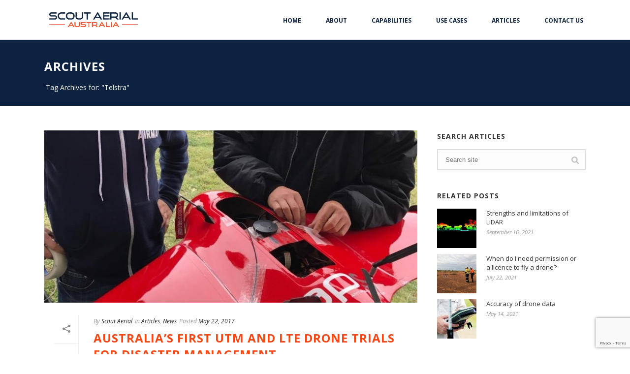

--- FILE ---
content_type: text/html
request_url: https://www.scoutaerial.com.au/tag/telstra/
body_size: 24954
content:
<!DOCTYPE html>
<html lang="en" >
<head>
<meta charset="UTF-8" /><meta name="viewport" content="width=device-width, initial-scale=1.0, minimum-scale=1.0, maximum-scale=1.0, user-scalable=0" /><meta http-equiv="X-UA-Compatible" content="IE=edge,chrome=1" /><meta name="format-detection" content="telephone=no"><script type="text/javascript">var ajaxurl = "https://www.scoutaerial.com.au/wp-admin/admin-ajax.php";</script><meta name='robots' content='index, follow, max-image-preview:large, max-snippet:-1, max-video-preview:-1' />
<style>img:is([sizes="auto" i], [sizes^="auto," i]) { contain-intrinsic-size: 3000px 1500px }</style>
<style id="critical-path-css" type="text/css">
/* non cached */ body,html{width:100%;height:100%;margin:0;padding:0}.page-preloader{top:0;left:0;z-index:999;position:fixed;height:100%;width:100%;text-align:center}.preloader-preview-area{animation-delay:-.2s;top:50%;-ms-transform:translateY(100%);transform:translateY(100%);margin-top:10px;max-height:calc(50% - 20px);opacity:1;width:100%;text-align:center;position:absolute}.preloader-logo{max-width:90%;top:50%;-ms-transform:translateY(-100%);transform:translateY(-100%);margin:-10px auto 0 auto;max-height:calc(50% - 20px);opacity:1;position:relative}.ball-pulse>div{width:15px;height:15px;border-radius:100%;margin:2px;animation-fill-mode:both;display:inline-block;animation:ball-pulse .75s infinite cubic-bezier(.2,.68,.18,1.08)}.ball-pulse>div:nth-child(1){animation-delay:-.36s}.ball-pulse>div:nth-child(2){animation-delay:-.24s}.ball-pulse>div:nth-child(3){animation-delay:-.12s}@keyframes ball-pulse{0%{transform:scale(1);opacity:1}45%{transform:scale(.1);opacity:.7}80%{transform:scale(1);opacity:1}}.ball-clip-rotate-pulse{position:relative;-ms-transform:translateY(-15px) translateX(-10px);transform:translateY(-15px) translateX(-10px);display:inline-block}.ball-clip-rotate-pulse>div{animation-fill-mode:both;position:absolute;top:0;left:0;border-radius:100%}.ball-clip-rotate-pulse>div:first-child{height:36px;width:36px;top:7px;left:-7px;animation:ball-clip-rotate-pulse-scale 1s 0s cubic-bezier(.09,.57,.49,.9) infinite}.ball-clip-rotate-pulse>div:last-child{position:absolute;width:50px;height:50px;left:-16px;top:-2px;background:0 0;border:2px solid;animation:ball-clip-rotate-pulse-rotate 1s 0s cubic-bezier(.09,.57,.49,.9) infinite;animation-duration:1s}@keyframes ball-clip-rotate-pulse-rotate{0%{transform:rotate(0) scale(1)}50%{transform:rotate(180deg) scale(.6)}100%{transform:rotate(360deg) scale(1)}}@keyframes ball-clip-rotate-pulse-scale{30%{transform:scale(.3)}100%{transform:scale(1)}}@keyframes square-spin{25%{transform:perspective(100px) rotateX(180deg) rotateY(0)}50%{transform:perspective(100px) rotateX(180deg) rotateY(180deg)}75%{transform:perspective(100px) rotateX(0) rotateY(180deg)}100%{transform:perspective(100px) rotateX(0) rotateY(0)}}.square-spin{display:inline-block}.square-spin>div{animation-fill-mode:both;width:50px;height:50px;animation:square-spin 3s 0s cubic-bezier(.09,.57,.49,.9) infinite}.cube-transition{position:relative;-ms-transform:translate(-25px,-25px);transform:translate(-25px,-25px);display:inline-block}.cube-transition>div{animation-fill-mode:both;width:15px;height:15px;position:absolute;top:-5px;left:-5px;animation:cube-transition 1.6s 0s infinite ease-in-out}.cube-transition>div:last-child{animation-delay:-.8s}@keyframes cube-transition{25%{transform:translateX(50px) scale(.5) rotate(-90deg)}50%{transform:translate(50px,50px) rotate(-180deg)}75%{transform:translateY(50px) scale(.5) rotate(-270deg)}100%{transform:rotate(-360deg)}}.ball-scale>div{border-radius:100%;margin:2px;animation-fill-mode:both;display:inline-block;height:60px;width:60px;animation:ball-scale 1s 0s ease-in-out infinite}@keyframes ball-scale{0%{transform:scale(0)}100%{transform:scale(1);opacity:0}}.line-scale>div{animation-fill-mode:both;display:inline-block;width:5px;height:50px;border-radius:2px;margin:2px}.line-scale>div:nth-child(1){animation:line-scale 1s -.5s infinite cubic-bezier(.2,.68,.18,1.08)}.line-scale>div:nth-child(2){animation:line-scale 1s -.4s infinite cubic-bezier(.2,.68,.18,1.08)}.line-scale>div:nth-child(3){animation:line-scale 1s -.3s infinite cubic-bezier(.2,.68,.18,1.08)}.line-scale>div:nth-child(4){animation:line-scale 1s -.2s infinite cubic-bezier(.2,.68,.18,1.08)}.line-scale>div:nth-child(5){animation:line-scale 1s -.1s infinite cubic-bezier(.2,.68,.18,1.08)}@keyframes line-scale{0%{transform:scaley(1)}50%{transform:scaley(.4)}100%{transform:scaley(1)}}.ball-scale-multiple{position:relative;-ms-transform:translateY(30px);transform:translateY(30px);display:inline-block}.ball-scale-multiple>div{border-radius:100%;animation-fill-mode:both;margin:2px;position:absolute;left:-30px;top:0;opacity:0;margin:0;width:50px;height:50px;animation:ball-scale-multiple 1s 0s linear infinite}.ball-scale-multiple>div:nth-child(2){animation-delay:-.2s}.ball-scale-multiple>div:nth-child(3){animation-delay:-.2s}@keyframes ball-scale-multiple{0%{transform:scale(0);opacity:0}5%{opacity:1}100%{transform:scale(1);opacity:0}}.ball-pulse-sync{display:inline-block}.ball-pulse-sync>div{width:15px;height:15px;border-radius:100%;margin:2px;animation-fill-mode:both;display:inline-block}.ball-pulse-sync>div:nth-child(1){animation:ball-pulse-sync .6s -.21s infinite ease-in-out}.ball-pulse-sync>div:nth-child(2){animation:ball-pulse-sync .6s -.14s infinite ease-in-out}.ball-pulse-sync>div:nth-child(3){animation:ball-pulse-sync .6s -70ms infinite ease-in-out}@keyframes ball-pulse-sync{33%{transform:translateY(10px)}66%{transform:translateY(-10px)}100%{transform:translateY(0)}}.transparent-circle{display:inline-block;border-top:.5em solid rgba(255,255,255,.2);border-right:.5em solid rgba(255,255,255,.2);border-bottom:.5em solid rgba(255,255,255,.2);border-left:.5em solid #fff;transform:translateZ(0);animation:transparent-circle 1.1s infinite linear;width:50px;height:50px;border-radius:50%}.transparent-circle:after{border-radius:50%;width:10em;height:10em}@keyframes transparent-circle{0%{transform:rotate(0)}100%{transform:rotate(360deg)}}.ball-spin-fade-loader{position:relative;top:-10px;left:-10px;display:inline-block}.ball-spin-fade-loader>div{width:15px;height:15px;border-radius:100%;margin:2px;animation-fill-mode:both;position:absolute;animation:ball-spin-fade-loader 1s infinite linear}.ball-spin-fade-loader>div:nth-child(1){top:25px;left:0;animation-delay:-.84s;-webkit-animation-delay:-.84s}.ball-spin-fade-loader>div:nth-child(2){top:17.05px;left:17.05px;animation-delay:-.72s;-webkit-animation-delay:-.72s}.ball-spin-fade-loader>div:nth-child(3){top:0;left:25px;animation-delay:-.6s;-webkit-animation-delay:-.6s}.ball-spin-fade-loader>div:nth-child(4){top:-17.05px;left:17.05px;animation-delay:-.48s;-webkit-animation-delay:-.48s}.ball-spin-fade-loader>div:nth-child(5){top:-25px;left:0;animation-delay:-.36s;-webkit-animation-delay:-.36s}.ball-spin-fade-loader>div:nth-child(6){top:-17.05px;left:-17.05px;animation-delay:-.24s;-webkit-animation-delay:-.24s}.ball-spin-fade-loader>div:nth-child(7){top:0;left:-25px;animation-delay:-.12s;-webkit-animation-delay:-.12s}.ball-spin-fade-loader>div:nth-child(8){top:17.05px;left:-17.05px;animation-delay:0s;-webkit-animation-delay:0s}@keyframes ball-spin-fade-loader{50%{opacity:.3;transform:scale(.4)}100%{opacity:1;transform:scale(1)}}		</style>
<!-- This site is optimized with the Yoast SEO plugin v26.2 - https://yoast.com/wordpress/plugins/seo/ -->
<title>Telstra Archives - Scout Aerial Australia</title>
<link rel="canonical" href="https://www.scoutaerial.com.au/tag/telstra/" />
<meta property="og:locale" content="en_US" />
<meta property="og:type" content="article" />
<meta property="og:title" content="Telstra Archives - Scout Aerial Australia" />
<meta property="og:url" content="https://www.scoutaerial.com.au/tag/telstra/" />
<meta property="og:site_name" content="Scout Aerial Australia" />
<meta name="twitter:card" content="summary_large_image" />
<script type="application/ld+json" class="yoast-schema-graph">{"@context":"https://schema.org","@graph":[{"@type":"CollectionPage","@id":"https://www.scoutaerial.com.au/tag/telstra/","url":"https://www.scoutaerial.com.au/tag/telstra/","name":"Telstra Archives - Scout Aerial Australia","isPartOf":{"@id":"https://www.scoutaerial.com.au/#website"},"primaryImageOfPage":{"@id":"https://www.scoutaerial.com.au/tag/telstra/#primaryimage"},"image":{"@id":"https://www.scoutaerial.com.au/tag/telstra/#primaryimage"},"thumbnailUrl":"https://www.scoutaerial.com.au/wp-content/uploads/2017/06/scout-utm-trial-pic.jpg","breadcrumb":{"@id":"https://www.scoutaerial.com.au/tag/telstra/#breadcrumb"},"inLanguage":"en"},{"@type":"ImageObject","inLanguage":"en","@id":"https://www.scoutaerial.com.au/tag/telstra/#primaryimage","url":"https://www.scoutaerial.com.au/wp-content/uploads/2017/06/scout-utm-trial-pic.jpg","contentUrl":"https://www.scoutaerial.com.au/wp-content/uploads/2017/06/scout-utm-trial-pic.jpg","width":744,"height":400,"caption":"scout-utm-trial-pic"},{"@type":"BreadcrumbList","@id":"https://www.scoutaerial.com.au/tag/telstra/#breadcrumb","itemListElement":[{"@type":"ListItem","position":1,"name":"Home","item":"https://www.scoutaerial.com.au/"},{"@type":"ListItem","position":2,"name":"Telstra"}]},{"@type":"WebSite","@id":"https://www.scoutaerial.com.au/#website","url":"https://www.scoutaerial.com.au/","name":"Scout Aerial Media and Surveying","description":"Remote Sensing and Geospatial Solutions","publisher":{"@id":"https://www.scoutaerial.com.au/#organization"},"potentialAction":[{"@type":"SearchAction","target":{"@type":"EntryPoint","urlTemplate":"https://www.scoutaerial.com.au/?s={search_term_string}"},"query-input":{"@type":"PropertyValueSpecification","valueRequired":true,"valueName":"search_term_string"}}],"inLanguage":"en"},{"@type":"Organization","@id":"https://www.scoutaerial.com.au/#organization","name":"Scout Aerial Media and Surveying","url":"https://www.scoutaerial.com.au/","logo":{"@type":"ImageObject","inLanguage":"en","@id":"https://www.scoutaerial.com.au/#/schema/logo/image/","url":"https://www.scoutaerial.com.au/wp-content/uploads/2017/11/cropped-scout_aerial_favicon.jpg","contentUrl":"https://www.scoutaerial.com.au/wp-content/uploads/2017/11/cropped-scout_aerial_favicon.jpg","width":512,"height":512,"caption":"Scout Aerial Media and Surveying"},"image":{"@id":"https://www.scoutaerial.com.au/#/schema/logo/image/"},"sameAs":["https://www.facebook.com/ScoutAerial/","https://www.youtube.com/channel/UCbNYNZkGFJvZ3YBya5KgXyw"]}]}</script>
<!-- / Yoast SEO plugin. -->
<link rel='dns-prefetch' href='//fonts.googleapis.com' />
<link rel="alternate" type="application/rss+xml" title="Scout Aerial Australia &raquo; Feed" href="https://www.scoutaerial.com.au/feed/" />
<link rel="alternate" type="application/rss+xml" title="Scout Aerial Australia &raquo; Comments Feed" href="https://www.scoutaerial.com.au/comments/feed/" />
<link rel="shortcut icon" href="http://www.scoutaerial.com.au/wp-content/uploads/2017/03/scoutaerial-icon-orange.png"  />
<link rel="alternate" type="application/rss+xml" title="Scout Aerial Australia &raquo; Telstra Tag Feed" href="https://www.scoutaerial.com.au/tag/telstra/feed/" />
<script type="text/javascript">window.abb = {};php = {};window.PHP = {};PHP.ajax = "https://www.scoutaerial.com.au/wp-admin/admin-ajax.php";PHP.wp_p_id = "";var mk_header_parallax, mk_banner_parallax, mk_page_parallax, mk_footer_parallax, mk_body_parallax;var mk_images_dir = "https://www.scoutaerial.com.au/wp-content/themes/jupiter/assets/images",mk_theme_js_path = "https://www.scoutaerial.com.au/wp-content/themes/jupiter/assets/js",mk_theme_dir = "https://www.scoutaerial.com.au/wp-content/themes/jupiter",mk_captcha_placeholder = "Enter Captcha",mk_captcha_invalid_txt = "Invalid. Try again.",mk_captcha_correct_txt = "Captcha correct.",mk_responsive_nav_width = 1140,mk_vertical_header_back = "Back",mk_vertical_header_anim = "1",mk_check_rtl = true,mk_grid_width = 1140,mk_ajax_search_option = "disable",mk_preloader_bg_color = "#0d2240",mk_accent_color = "#ff4612",mk_go_to_top =  "false",mk_smooth_scroll =  "true",mk_preloader_bar_color = "#ff4612",mk_preloader_logo = "http://www.scoutaerial.com.au/wp-content/uploads/2017/01/scoutaerial_logo_white_150x55.png";mk_typekit_id   = "",mk_google_fonts = ["Open Sans:100italic,200italic,300italic,400italic,500italic,600italic,700italic,800italic,900italic,100,200,300,400,500,600,700,800,900","Open Sans:100italic,200italic,300italic,400italic,500italic,600italic,700italic,800italic,900italic,100,200,300,400,500,600,700,800,900"],mk_global_lazyload = true;</script><!-- <link rel='stylesheet' id='layerslider-css' href='https://www.scoutaerial.com.au/wp-content/plugins/LayerSlider/static/layerslider/css/layerslider.css?ver=6.1.0' type='text/css' media='all' /> -->
<link rel="stylesheet" type="text/css" href="//www.scoutaerial.com.au/wp-content/cache/wpfc-minified/g38vrwy/7y6kf.css" media="all"/>
<link rel='stylesheet' id='ls-google-fonts-css' href='https://fonts.googleapis.com/css?family=Lato:100,300,regular,700,900%7COpen+Sans:300%7CIndie+Flower:regular%7COswald:300,regular,700&#038;subset=latin%2Clatin-ext' type='text/css' media='all' />
<!-- <link rel='stylesheet' id='wp-block-library-css' href='https://www.scoutaerial.com.au/wp-includes/css/dist/block-library/style.min.css?ver=6.8.3' type='text/css' media='all' /> -->
<link rel="stylesheet" type="text/css" href="//www.scoutaerial.com.au/wp-content/cache/wpfc-minified/6omj0v5x/7y9e2.css" media="all"/>
<style id='wp-block-library-theme-inline-css' type='text/css'>
.wp-block-audio :where(figcaption){color:#555;font-size:13px;text-align:center}.is-dark-theme .wp-block-audio :where(figcaption){color:#ffffffa6}.wp-block-audio{margin:0 0 1em}.wp-block-code{border:1px solid #ccc;border-radius:4px;font-family:Menlo,Consolas,monaco,monospace;padding:.8em 1em}.wp-block-embed :where(figcaption){color:#555;font-size:13px;text-align:center}.is-dark-theme .wp-block-embed :where(figcaption){color:#ffffffa6}.wp-block-embed{margin:0 0 1em}.blocks-gallery-caption{color:#555;font-size:13px;text-align:center}.is-dark-theme .blocks-gallery-caption{color:#ffffffa6}:root :where(.wp-block-image figcaption){color:#555;font-size:13px;text-align:center}.is-dark-theme :root :where(.wp-block-image figcaption){color:#ffffffa6}.wp-block-image{margin:0 0 1em}.wp-block-pullquote{border-bottom:4px solid;border-top:4px solid;color:currentColor;margin-bottom:1.75em}.wp-block-pullquote cite,.wp-block-pullquote footer,.wp-block-pullquote__citation{color:currentColor;font-size:.8125em;font-style:normal;text-transform:uppercase}.wp-block-quote{border-left:.25em solid;margin:0 0 1.75em;padding-left:1em}.wp-block-quote cite,.wp-block-quote footer{color:currentColor;font-size:.8125em;font-style:normal;position:relative}.wp-block-quote:where(.has-text-align-right){border-left:none;border-right:.25em solid;padding-left:0;padding-right:1em}.wp-block-quote:where(.has-text-align-center){border:none;padding-left:0}.wp-block-quote.is-large,.wp-block-quote.is-style-large,.wp-block-quote:where(.is-style-plain){border:none}.wp-block-search .wp-block-search__label{font-weight:700}.wp-block-search__button{border:1px solid #ccc;padding:.375em .625em}:where(.wp-block-group.has-background){padding:1.25em 2.375em}.wp-block-separator.has-css-opacity{opacity:.4}.wp-block-separator{border:none;border-bottom:2px solid;margin-left:auto;margin-right:auto}.wp-block-separator.has-alpha-channel-opacity{opacity:1}.wp-block-separator:not(.is-style-wide):not(.is-style-dots){width:100px}.wp-block-separator.has-background:not(.is-style-dots){border-bottom:none;height:1px}.wp-block-separator.has-background:not(.is-style-wide):not(.is-style-dots){height:2px}.wp-block-table{margin:0 0 1em}.wp-block-table td,.wp-block-table th{word-break:normal}.wp-block-table :where(figcaption){color:#555;font-size:13px;text-align:center}.is-dark-theme .wp-block-table :where(figcaption){color:#ffffffa6}.wp-block-video :where(figcaption){color:#555;font-size:13px;text-align:center}.is-dark-theme .wp-block-video :where(figcaption){color:#ffffffa6}.wp-block-video{margin:0 0 1em}:root :where(.wp-block-template-part.has-background){margin-bottom:0;margin-top:0;padding:1.25em 2.375em}
</style>
<style id='classic-theme-styles-inline-css' type='text/css'>
/*! This file is auto-generated */
.wp-block-button__link{color:#fff;background-color:#32373c;border-radius:9999px;box-shadow:none;text-decoration:none;padding:calc(.667em + 2px) calc(1.333em + 2px);font-size:1.125em}.wp-block-file__button{background:#32373c;color:#fff;text-decoration:none}
</style>
<!-- <link rel='stylesheet' id='wp-components-css' href='https://www.scoutaerial.com.au/wp-includes/css/dist/components/style.min.css?ver=6.8.3' type='text/css' media='all' /> -->
<!-- <link rel='stylesheet' id='wp-preferences-css' href='https://www.scoutaerial.com.au/wp-includes/css/dist/preferences/style.min.css?ver=6.8.3' type='text/css' media='all' /> -->
<!-- <link rel='stylesheet' id='wp-block-editor-css' href='https://www.scoutaerial.com.au/wp-includes/css/dist/block-editor/style.min.css?ver=6.8.3' type='text/css' media='all' /> -->
<!-- <link rel='stylesheet' id='popup-maker-block-library-style-css' href='https://www.scoutaerial.com.au/wp-content/plugins/popup-maker/dist/packages/block-library-style.css?ver=dbea705cfafe089d65f1' type='text/css' media='all' /> -->
<link rel="stylesheet" type="text/css" href="//www.scoutaerial.com.au/wp-content/cache/wpfc-minified/ee66heux/7y6kf.css" media="all"/>
<style id='global-styles-inline-css' type='text/css'>
:root{--wp--preset--aspect-ratio--square: 1;--wp--preset--aspect-ratio--4-3: 4/3;--wp--preset--aspect-ratio--3-4: 3/4;--wp--preset--aspect-ratio--3-2: 3/2;--wp--preset--aspect-ratio--2-3: 2/3;--wp--preset--aspect-ratio--16-9: 16/9;--wp--preset--aspect-ratio--9-16: 9/16;--wp--preset--color--black: #000000;--wp--preset--color--cyan-bluish-gray: #abb8c3;--wp--preset--color--white: #ffffff;--wp--preset--color--pale-pink: #f78da7;--wp--preset--color--vivid-red: #cf2e2e;--wp--preset--color--luminous-vivid-orange: #ff6900;--wp--preset--color--luminous-vivid-amber: #fcb900;--wp--preset--color--light-green-cyan: #7bdcb5;--wp--preset--color--vivid-green-cyan: #00d084;--wp--preset--color--pale-cyan-blue: #8ed1fc;--wp--preset--color--vivid-cyan-blue: #0693e3;--wp--preset--color--vivid-purple: #9b51e0;--wp--preset--gradient--vivid-cyan-blue-to-vivid-purple: linear-gradient(135deg,rgba(6,147,227,1) 0%,rgb(155,81,224) 100%);--wp--preset--gradient--light-green-cyan-to-vivid-green-cyan: linear-gradient(135deg,rgb(122,220,180) 0%,rgb(0,208,130) 100%);--wp--preset--gradient--luminous-vivid-amber-to-luminous-vivid-orange: linear-gradient(135deg,rgba(252,185,0,1) 0%,rgba(255,105,0,1) 100%);--wp--preset--gradient--luminous-vivid-orange-to-vivid-red: linear-gradient(135deg,rgba(255,105,0,1) 0%,rgb(207,46,46) 100%);--wp--preset--gradient--very-light-gray-to-cyan-bluish-gray: linear-gradient(135deg,rgb(238,238,238) 0%,rgb(169,184,195) 100%);--wp--preset--gradient--cool-to-warm-spectrum: linear-gradient(135deg,rgb(74,234,220) 0%,rgb(151,120,209) 20%,rgb(207,42,186) 40%,rgb(238,44,130) 60%,rgb(251,105,98) 80%,rgb(254,248,76) 100%);--wp--preset--gradient--blush-light-purple: linear-gradient(135deg,rgb(255,206,236) 0%,rgb(152,150,240) 100%);--wp--preset--gradient--blush-bordeaux: linear-gradient(135deg,rgb(254,205,165) 0%,rgb(254,45,45) 50%,rgb(107,0,62) 100%);--wp--preset--gradient--luminous-dusk: linear-gradient(135deg,rgb(255,203,112) 0%,rgb(199,81,192) 50%,rgb(65,88,208) 100%);--wp--preset--gradient--pale-ocean: linear-gradient(135deg,rgb(255,245,203) 0%,rgb(182,227,212) 50%,rgb(51,167,181) 100%);--wp--preset--gradient--electric-grass: linear-gradient(135deg,rgb(202,248,128) 0%,rgb(113,206,126) 100%);--wp--preset--gradient--midnight: linear-gradient(135deg,rgb(2,3,129) 0%,rgb(40,116,252) 100%);--wp--preset--font-size--small: 13px;--wp--preset--font-size--medium: 20px;--wp--preset--font-size--large: 36px;--wp--preset--font-size--x-large: 42px;--wp--preset--spacing--20: 0.44rem;--wp--preset--spacing--30: 0.67rem;--wp--preset--spacing--40: 1rem;--wp--preset--spacing--50: 1.5rem;--wp--preset--spacing--60: 2.25rem;--wp--preset--spacing--70: 3.38rem;--wp--preset--spacing--80: 5.06rem;--wp--preset--shadow--natural: 6px 6px 9px rgba(0, 0, 0, 0.2);--wp--preset--shadow--deep: 12px 12px 50px rgba(0, 0, 0, 0.4);--wp--preset--shadow--sharp: 6px 6px 0px rgba(0, 0, 0, 0.2);--wp--preset--shadow--outlined: 6px 6px 0px -3px rgba(255, 255, 255, 1), 6px 6px rgba(0, 0, 0, 1);--wp--preset--shadow--crisp: 6px 6px 0px rgba(0, 0, 0, 1);}:where(.is-layout-flex){gap: 0.5em;}:where(.is-layout-grid){gap: 0.5em;}body .is-layout-flex{display: flex;}.is-layout-flex{flex-wrap: wrap;align-items: center;}.is-layout-flex > :is(*, div){margin: 0;}body .is-layout-grid{display: grid;}.is-layout-grid > :is(*, div){margin: 0;}:where(.wp-block-columns.is-layout-flex){gap: 2em;}:where(.wp-block-columns.is-layout-grid){gap: 2em;}:where(.wp-block-post-template.is-layout-flex){gap: 1.25em;}:where(.wp-block-post-template.is-layout-grid){gap: 1.25em;}.has-black-color{color: var(--wp--preset--color--black) !important;}.has-cyan-bluish-gray-color{color: var(--wp--preset--color--cyan-bluish-gray) !important;}.has-white-color{color: var(--wp--preset--color--white) !important;}.has-pale-pink-color{color: var(--wp--preset--color--pale-pink) !important;}.has-vivid-red-color{color: var(--wp--preset--color--vivid-red) !important;}.has-luminous-vivid-orange-color{color: var(--wp--preset--color--luminous-vivid-orange) !important;}.has-luminous-vivid-amber-color{color: var(--wp--preset--color--luminous-vivid-amber) !important;}.has-light-green-cyan-color{color: var(--wp--preset--color--light-green-cyan) !important;}.has-vivid-green-cyan-color{color: var(--wp--preset--color--vivid-green-cyan) !important;}.has-pale-cyan-blue-color{color: var(--wp--preset--color--pale-cyan-blue) !important;}.has-vivid-cyan-blue-color{color: var(--wp--preset--color--vivid-cyan-blue) !important;}.has-vivid-purple-color{color: var(--wp--preset--color--vivid-purple) !important;}.has-black-background-color{background-color: var(--wp--preset--color--black) !important;}.has-cyan-bluish-gray-background-color{background-color: var(--wp--preset--color--cyan-bluish-gray) !important;}.has-white-background-color{background-color: var(--wp--preset--color--white) !important;}.has-pale-pink-background-color{background-color: var(--wp--preset--color--pale-pink) !important;}.has-vivid-red-background-color{background-color: var(--wp--preset--color--vivid-red) !important;}.has-luminous-vivid-orange-background-color{background-color: var(--wp--preset--color--luminous-vivid-orange) !important;}.has-luminous-vivid-amber-background-color{background-color: var(--wp--preset--color--luminous-vivid-amber) !important;}.has-light-green-cyan-background-color{background-color: var(--wp--preset--color--light-green-cyan) !important;}.has-vivid-green-cyan-background-color{background-color: var(--wp--preset--color--vivid-green-cyan) !important;}.has-pale-cyan-blue-background-color{background-color: var(--wp--preset--color--pale-cyan-blue) !important;}.has-vivid-cyan-blue-background-color{background-color: var(--wp--preset--color--vivid-cyan-blue) !important;}.has-vivid-purple-background-color{background-color: var(--wp--preset--color--vivid-purple) !important;}.has-black-border-color{border-color: var(--wp--preset--color--black) !important;}.has-cyan-bluish-gray-border-color{border-color: var(--wp--preset--color--cyan-bluish-gray) !important;}.has-white-border-color{border-color: var(--wp--preset--color--white) !important;}.has-pale-pink-border-color{border-color: var(--wp--preset--color--pale-pink) !important;}.has-vivid-red-border-color{border-color: var(--wp--preset--color--vivid-red) !important;}.has-luminous-vivid-orange-border-color{border-color: var(--wp--preset--color--luminous-vivid-orange) !important;}.has-luminous-vivid-amber-border-color{border-color: var(--wp--preset--color--luminous-vivid-amber) !important;}.has-light-green-cyan-border-color{border-color: var(--wp--preset--color--light-green-cyan) !important;}.has-vivid-green-cyan-border-color{border-color: var(--wp--preset--color--vivid-green-cyan) !important;}.has-pale-cyan-blue-border-color{border-color: var(--wp--preset--color--pale-cyan-blue) !important;}.has-vivid-cyan-blue-border-color{border-color: var(--wp--preset--color--vivid-cyan-blue) !important;}.has-vivid-purple-border-color{border-color: var(--wp--preset--color--vivid-purple) !important;}.has-vivid-cyan-blue-to-vivid-purple-gradient-background{background: var(--wp--preset--gradient--vivid-cyan-blue-to-vivid-purple) !important;}.has-light-green-cyan-to-vivid-green-cyan-gradient-background{background: var(--wp--preset--gradient--light-green-cyan-to-vivid-green-cyan) !important;}.has-luminous-vivid-amber-to-luminous-vivid-orange-gradient-background{background: var(--wp--preset--gradient--luminous-vivid-amber-to-luminous-vivid-orange) !important;}.has-luminous-vivid-orange-to-vivid-red-gradient-background{background: var(--wp--preset--gradient--luminous-vivid-orange-to-vivid-red) !important;}.has-very-light-gray-to-cyan-bluish-gray-gradient-background{background: var(--wp--preset--gradient--very-light-gray-to-cyan-bluish-gray) !important;}.has-cool-to-warm-spectrum-gradient-background{background: var(--wp--preset--gradient--cool-to-warm-spectrum) !important;}.has-blush-light-purple-gradient-background{background: var(--wp--preset--gradient--blush-light-purple) !important;}.has-blush-bordeaux-gradient-background{background: var(--wp--preset--gradient--blush-bordeaux) !important;}.has-luminous-dusk-gradient-background{background: var(--wp--preset--gradient--luminous-dusk) !important;}.has-pale-ocean-gradient-background{background: var(--wp--preset--gradient--pale-ocean) !important;}.has-electric-grass-gradient-background{background: var(--wp--preset--gradient--electric-grass) !important;}.has-midnight-gradient-background{background: var(--wp--preset--gradient--midnight) !important;}.has-small-font-size{font-size: var(--wp--preset--font-size--small) !important;}.has-medium-font-size{font-size: var(--wp--preset--font-size--medium) !important;}.has-large-font-size{font-size: var(--wp--preset--font-size--large) !important;}.has-x-large-font-size{font-size: var(--wp--preset--font-size--x-large) !important;}
:where(.wp-block-post-template.is-layout-flex){gap: 1.25em;}:where(.wp-block-post-template.is-layout-grid){gap: 1.25em;}
:where(.wp-block-columns.is-layout-flex){gap: 2em;}:where(.wp-block-columns.is-layout-grid){gap: 2em;}
:root :where(.wp-block-pullquote){font-size: 1.5em;line-height: 1.6;}
</style>
<!-- <link rel='stylesheet' id='contact-form-7-css' href='https://www.scoutaerial.com.au/wp-content/plugins/contact-form-7/includes/css/styles.css?ver=6.1.2' type='text/css' media='all' /> -->
<!-- <link rel='stylesheet' id='wpdm-fonticon-css' href='https://www.scoutaerial.com.au/wp-content/plugins/download-manager/assets/wpdm-iconfont/css/wpdm-icons.css?ver=6.8.3' type='text/css' media='all' /> -->
<!-- <link rel='stylesheet' id='wpdm-front-css' href='https://www.scoutaerial.com.au/wp-content/plugins/download-manager/assets/css/front.min.css?ver=6.8.3' type='text/css' media='all' /> -->
<!-- <link rel='stylesheet' id='wpcf7-redirect-script-frontend-css' href='https://www.scoutaerial.com.au/wp-content/plugins/wpcf7-redirect/build/assets/frontend-script.css?ver=2c532d7e2be36f6af233' type='text/css' media='all' /> -->
<!-- <link rel='stylesheet' id='theme-styles-css' href='https://www.scoutaerial.com.au/wp-content/themes/jupiter/assets/stylesheet/min/full-styles.6.5.0.css?ver=1592263974' type='text/css' media='all' /> -->
<link rel="stylesheet" type="text/css" href="//www.scoutaerial.com.au/wp-content/cache/wpfc-minified/jza19fhu/7y6kf.css" media="all"/>
<style id='theme-styles-inline-css' type='text/css'>
#wpadminbar {
-webkit-backface-visibility: hidden;
backface-visibility: hidden;
-webkit-perspective: 1000;
-ms-perspective: 1000;
perspective: 1000;
-webkit-transform: translateZ(0px);
-ms-transform: translateZ(0px);
transform: translateZ(0px);
}
@media screen and (max-width: 600px) {
#wpadminbar {
position: fixed !important;
}
}
body { background-color:#fff; } .hb-custom-header #mk-page-introduce, .mk-header { background-color:#0d2240;background-size:cover;-webkit-background-size:cover;-moz-background-size:cover; } .hb-custom-header > div, .mk-header-bg { background-color:#fff; } .mk-classic-nav-bg { background-color:#ffffff; } .master-holder-bg { background-color:#fff; } #mk-footer { background-color:#0d2240; } #mk-boxed-layout { -webkit-box-shadow:0 0 0px rgba(0, 0, 0, 0); -moz-box-shadow:0 0 0px rgba(0, 0, 0, 0); box-shadow:0 0 0px rgba(0, 0, 0, 0); } .mk-news-tab .mk-tabs-tabs .is-active a, .mk-fancy-title.pattern-style span, .mk-fancy-title.pattern-style.color-gradient span:after, .page-bg-color { background-color:#fff; } .page-title { font-size:24px; color:#ffffff; text-transform:uppercase; font-weight:700; letter-spacing:1px; } .page-subtitle { font-size:14px; line-height:100%; color:#ffffff; font-size:14px; text-transform:none; } .mk-header.sticky-style-fixed.a-sticky .mk-header-holder{ border-bottom:1px solid #e5e5e5; } .header-style-1 .mk-header-padding-wrapper, .header-style-2 .mk-header-padding-wrapper, .header-style-3 .mk-header-padding-wrapper { padding-top:81px; } .mk-process-steps[max-width~="950px"] ul::before { display:none !important; } .mk-process-steps[max-width~="950px"] li { margin-bottom:30px !important; width:100% !important; text-align:center; } .mk-event-countdown-ul[max-width~="750px"] li { width:90%; display:block; margin:0 auto 15px; } .compose-mode .vc_element-name .vc_btn-content { height:auto !important; } body { font-family:Lucida Sans, Lucida Grande, Lucida Sans Unicode, sans-serif } h1, h2, h3, h4, h5, h6, p { font-family:Open Sans } body, p { font-family:Open Sans } @font-face { font-family:'star'; src:url('https://www.scoutaerial.com.au/wp-content/themes/jupiter/assets/stylesheet/fonts/star/font.eot'); src:url('https://www.scoutaerial.com.au/wp-content/themes/jupiter/assets/stylesheet/fonts/star/font.eot?#iefix') format('embedded-opentype'), url('https://www.scoutaerial.com.au/wp-content/themes/jupiter/assets/stylesheet/fonts/star/font.woff') format('woff'), url('https://www.scoutaerial.com.au/wp-content/themes/jupiter/assets/stylesheet/fonts/star/font.ttf') format('truetype'), url('https://www.scoutaerial.com.au/wp-content/themes/jupiter/assets/stylesheet/fonts/star/font.svg#star') format('svg'); font-weight:normal; font-style:normal; } @font-face { font-family:'WooCommerce'; src:url('https://www.scoutaerial.com.au/wp-content/themes/jupiter/assets/stylesheet/fonts/woocommerce/font.eot'); src:url('https://www.scoutaerial.com.au/wp-content/themes/jupiter/assets/stylesheet/fonts/woocommerce/font.eot?#iefix') format('embedded-opentype'), url('https://www.scoutaerial.com.au/wp-content/themes/jupiter/assets/stylesheet/fonts/woocommerce/font.woff') format('woff'), url('https://www.scoutaerial.com.au/wp-content/themes/jupiter/assets/stylesheet/fonts/woocommerce/font.ttf') format('truetype'), url('https://www.scoutaerial.com.au/wp-content/themes/jupiter/assets/stylesheet/fonts/woocommerce/font.svg#WooCommerce') format('svg'); font-weight:normal; font-style:normal; }.cmk-center-all {text-align:center;} .mk-portfolio-item a.hover-icon.mk-lightbox { display:none !important; } .mk-portfolio-item { cursor:pointer; } div.wpcf7-response-output {border:none;}
</style>
<!-- <link rel='stylesheet' id='mkhb-render-css' href='https://www.scoutaerial.com.au/wp-content/themes/jupiter/header-builder/includes/assets/css/mkhb-render.css?ver=6.5.0' type='text/css' media='all' /> -->
<!-- <link rel='stylesheet' id='mkhb-row-css' href='https://www.scoutaerial.com.au/wp-content/themes/jupiter/header-builder/includes/assets/css/mkhb-row.css?ver=6.5.0' type='text/css' media='all' /> -->
<!-- <link rel='stylesheet' id='mkhb-column-css' href='https://www.scoutaerial.com.au/wp-content/themes/jupiter/header-builder/includes/assets/css/mkhb-column.css?ver=6.5.0' type='text/css' media='all' /> -->
<!-- <link rel='stylesheet' id='js_composer_front-css' href='https://www.scoutaerial.com.au/wp-content/plugins/js_composer_theme/assets/css/js_composer.min.css?ver=6.9.0' type='text/css' media='all' /> -->
<!-- <link rel='stylesheet' id='theme-options-css' href='https://www.scoutaerial.com.au/wp-content/uploads/mk_assets/theme-options-production-1761439064.css?ver=1761438816' type='text/css' media='all' /> -->
<!-- <link rel='stylesheet' id='jupiter-donut-shortcodes-css' href='https://www.scoutaerial.com.au/wp-content/plugins/jupiter-donut/assets/css/shortcodes-styles.min.css?ver=1.4.2' type='text/css' media='all' /> -->
<!-- <link rel='stylesheet' id='mk-style-css' href='https://www.scoutaerial.com.au/wp-content/themes/jupiter-child-scout/style.css?ver=6.1.1.1592263186' type='text/css' media='all' /> -->
<!-- <link rel='stylesheet' id='elementor-frontend-css' href='https://www.scoutaerial.com.au/wp-content/plugins/elementor/assets/css/frontend.min.css?ver=3.32.5' type='text/css' media='all' /> -->
<!-- <link rel='stylesheet' id='eael-general-css' href='https://www.scoutaerial.com.au/wp-content/plugins/essential-addons-for-elementor-lite/assets/front-end/css/view/general.min.css?ver=6.3.3' type='text/css' media='all' /> -->
<link rel="stylesheet" type="text/css" href="//www.scoutaerial.com.au/wp-content/cache/wpfc-minified/6vrns0zt/7y9e2.css" media="all"/>
<script type="text/javascript" data-noptimize='' data-no-minify='' src="https://www.scoutaerial.com.au/wp-content/themes/jupiter/assets/js/plugins/wp-enqueue/webfontloader.js?ver=6.8.3" id="mk-webfontloader-js"></script>
<script type="text/javascript" id="mk-webfontloader-js-after">
/* <![CDATA[ */
WebFontConfig = {
timeout: 2000
}
if ( mk_typekit_id.length > 0 ) {
WebFontConfig.typekit = {
id: mk_typekit_id
}
}
if ( mk_google_fonts.length > 0 ) {
WebFontConfig.google = {
families:  mk_google_fonts
}
}
if ( (mk_google_fonts.length > 0 || mk_typekit_id.length > 0) && navigator.userAgent.indexOf("Speed Insights") == -1) {
WebFont.load( WebFontConfig );
}
/* ]]> */
</script>
<script src='//www.scoutaerial.com.au/wp-content/cache/wpfc-minified/jqd5lo77/7y6kf.js' type="text/javascript"></script>
<!-- <script type="text/javascript" src="https://www.scoutaerial.com.au/wp-content/plugins/LayerSlider/static/layerslider/js/greensock.js?ver=1.19.0" id="greensock-js"></script> -->
<!-- <script type="text/javascript" src="https://www.scoutaerial.com.au/wp-includes/js/jquery/jquery.min.js?ver=3.7.1" id="jquery-core-js"></script> -->
<!-- <script type="text/javascript" src="https://www.scoutaerial.com.au/wp-includes/js/jquery/jquery-migrate.min.js?ver=3.4.1" id="jquery-migrate-js"></script> -->
<script type="text/javascript" id="layerslider-js-extra">
/* <![CDATA[ */
var LS_Meta = {"v":"6.1.0"};
/* ]]> */
</script>
<script src='//www.scoutaerial.com.au/wp-content/cache/wpfc-minified/dtqvdd93/7y6kf.js' type="text/javascript"></script>
<!-- <script type="text/javascript" src="https://www.scoutaerial.com.au/wp-content/plugins/LayerSlider/static/layerslider/js/layerslider.kreaturamedia.jquery.js?ver=6.1.0" id="layerslider-js"></script> -->
<!-- <script type="text/javascript" src="https://www.scoutaerial.com.au/wp-content/plugins/LayerSlider/static/layerslider/js/layerslider.transitions.js?ver=6.1.0" id="layerslider-transitions-js"></script> -->
<!-- <script type="text/javascript" src="https://www.scoutaerial.com.au/wp-content/plugins/download-manager/assets/js/wpdm.min.js?ver=6.8.3" id="wpdm-frontend-js-js"></script> -->
<script type="text/javascript" id="wpdm-frontjs-js-extra">
/* <![CDATA[ */
var wpdm_url = {"home":"https:\/\/www.scoutaerial.com.au\/","site":"https:\/\/www.scoutaerial.com.au\/","ajax":"https:\/\/www.scoutaerial.com.au\/wp-admin\/admin-ajax.php"};
var wpdm_js = {"spinner":"<i class=\"wpdm-icon wpdm-sun wpdm-spin\"><\/i>","client_id":"3d14fd7dc7b8d3449ccfb3cb84c690b9"};
var wpdm_strings = {"pass_var":"Password Verified!","pass_var_q":"Please click following button to start download.","start_dl":"Start Download"};
/* ]]> */
</script>
<script src='//www.scoutaerial.com.au/wp-content/cache/wpfc-minified/e4nkbxs1/7y6kf.js' type="text/javascript"></script>
<!-- <script type="text/javascript" src="https://www.scoutaerial.com.au/wp-content/plugins/download-manager/assets/js/front.min.js?ver=3.3.29" id="wpdm-frontjs-js"></script> -->
<!-- <script type="text/javascript" src="https://www.scoutaerial.com.au/wp-content/plugins/revslider/public/assets/js/rbtools.min.js?ver=6.6.4" async id="tp-tools-js"></script> -->
<!-- <script type="text/javascript" src="https://www.scoutaerial.com.au/wp-content/plugins/revslider/public/assets/js/rs6.min.js?ver=6.6.4" async id="revmin-js"></script> -->
<meta name="generator" content="Powered by LayerSlider 6.1.0 - Multi-Purpose, Responsive, Parallax, Mobile-Friendly Slider Plugin for WordPress." />
<!-- LayerSlider updates and docs at: https://layerslider.kreaturamedia.com -->
<link rel="https://api.w.org/" href="https://www.scoutaerial.com.au/wp-json/" /><link rel="alternate" title="JSON" type="application/json" href="https://www.scoutaerial.com.au/wp-json/wp/v2/tags/77" /><link rel="EditURI" type="application/rsd+xml" title="RSD" href="https://www.scoutaerial.com.au/xmlrpc.php?rsd" />
<meta name="generator" content="WordPress 6.8.3" />
<meta itemprop="author" content="Scout Aerial" /><meta itemprop="datePublished" content="May 22, 2017" /><meta itemprop="dateModified" content="June 4, 2017" /><meta itemprop="publisher" content="Scout Aerial Australia" /><!-- This code is added by Analytify (5.5.1) https://analytify.io/ !-->
<script async src="https://www.googletagmanager.com/gtag/js?id=?G-HP5HD5KNER"></script>
<script>
window.dataLayer = window.dataLayer || [];
function gtag(){dataLayer.push(arguments);}
gtag('js', new Date());
const configuration = JSON.parse( '{"anonymize_ip":"false","forceSSL":"false","allow_display_features":"true","debug_mode":true}' );
const gaID = 'G-HP5HD5KNER';
gtag('config', gaID, configuration);
</script>
<!-- This code is added by Analytify (5.5.1) !--><script> var isTest = false; </script><meta name="generator" content="Elementor 3.32.5; features: e_font_icon_svg, additional_custom_breakpoints; settings: css_print_method-external, google_font-enabled, font_display-auto">
<style type="text/css">.recentcomments a{display:inline !important;padding:0 !important;margin:0 !important;}</style>			<style>
.e-con.e-parent:nth-of-type(n+4):not(.e-lazyloaded):not(.e-no-lazyload),
.e-con.e-parent:nth-of-type(n+4):not(.e-lazyloaded):not(.e-no-lazyload) * {
background-image: none !important;
}
@media screen and (max-height: 1024px) {
.e-con.e-parent:nth-of-type(n+3):not(.e-lazyloaded):not(.e-no-lazyload),
.e-con.e-parent:nth-of-type(n+3):not(.e-lazyloaded):not(.e-no-lazyload) * {
background-image: none !important;
}
}
@media screen and (max-height: 640px) {
.e-con.e-parent:nth-of-type(n+2):not(.e-lazyloaded):not(.e-no-lazyload),
.e-con.e-parent:nth-of-type(n+2):not(.e-lazyloaded):not(.e-no-lazyload) * {
background-image: none !important;
}
}
</style>
<meta name="generator" content="Powered by WPBakery Page Builder - drag and drop page builder for WordPress."/>
<meta name="generator" content="Powered by Slider Revolution 6.6.4 - responsive, Mobile-Friendly Slider Plugin for WordPress with comfortable drag and drop interface." />
<link rel="icon" href="https://www.scoutaerial.com.au/wp-content/uploads/2022/10/cropped-scoutaus_icon-32x32.png" sizes="32x32" />
<link rel="icon" href="https://www.scoutaerial.com.au/wp-content/uploads/2022/10/cropped-scoutaus_icon-192x192.png" sizes="192x192" />
<link rel="apple-touch-icon" href="https://www.scoutaerial.com.au/wp-content/uploads/2022/10/cropped-scoutaus_icon-180x180.png" />
<meta name="msapplication-TileImage" content="https://www.scoutaerial.com.au/wp-content/uploads/2022/10/cropped-scoutaus_icon-270x270.png" />
<script>function setREVStartSize(e){
//window.requestAnimationFrame(function() {
window.RSIW = window.RSIW===undefined ? window.innerWidth : window.RSIW;
window.RSIH = window.RSIH===undefined ? window.innerHeight : window.RSIH;
try {
var pw = document.getElementById(e.c).parentNode.offsetWidth,
newh;
pw = pw===0 || isNaN(pw) || (e.l=="fullwidth" || e.layout=="fullwidth") ? window.RSIW : pw;
e.tabw = e.tabw===undefined ? 0 : parseInt(e.tabw);
e.thumbw = e.thumbw===undefined ? 0 : parseInt(e.thumbw);
e.tabh = e.tabh===undefined ? 0 : parseInt(e.tabh);
e.thumbh = e.thumbh===undefined ? 0 : parseInt(e.thumbh);
e.tabhide = e.tabhide===undefined ? 0 : parseInt(e.tabhide);
e.thumbhide = e.thumbhide===undefined ? 0 : parseInt(e.thumbhide);
e.mh = e.mh===undefined || e.mh=="" || e.mh==="auto" ? 0 : parseInt(e.mh,0);
if(e.layout==="fullscreen" || e.l==="fullscreen")
newh = Math.max(e.mh,window.RSIH);
else{
e.gw = Array.isArray(e.gw) ? e.gw : [e.gw];
for (var i in e.rl) if (e.gw[i]===undefined || e.gw[i]===0) e.gw[i] = e.gw[i-1];
e.gh = e.el===undefined || e.el==="" || (Array.isArray(e.el) && e.el.length==0)? e.gh : e.el;
e.gh = Array.isArray(e.gh) ? e.gh : [e.gh];
for (var i in e.rl) if (e.gh[i]===undefined || e.gh[i]===0) e.gh[i] = e.gh[i-1];
var nl = new Array(e.rl.length),
ix = 0,
sl;
e.tabw = e.tabhide>=pw ? 0 : e.tabw;
e.thumbw = e.thumbhide>=pw ? 0 : e.thumbw;
e.tabh = e.tabhide>=pw ? 0 : e.tabh;
e.thumbh = e.thumbhide>=pw ? 0 : e.thumbh;
for (var i in e.rl) nl[i] = e.rl[i]<window.RSIW ? 0 : e.rl[i];
sl = nl[0];
for (var i in nl) if (sl>nl[i] && nl[i]>0) { sl = nl[i]; ix=i;}
var m = pw>(e.gw[ix]+e.tabw+e.thumbw) ? 1 : (pw-(e.tabw+e.thumbw)) / (e.gw[ix]);
newh =  (e.gh[ix] * m) + (e.tabh + e.thumbh);
}
var el = document.getElementById(e.c);
if (el!==null && el) el.style.height = newh+"px";
el = document.getElementById(e.c+"_wrapper");
if (el!==null && el) {
el.style.height = newh+"px";
el.style.display = "block";
}
} catch(e){
console.log("Failure at Presize of Slider:" + e)
}
//});
};</script>
<meta name="generator" content="Jupiter Child Scout 6.1.1.1592263186" /><noscript><style> .wpb_animate_when_almost_visible { opacity: 1; }</style></noscript><meta name="generator" content="WordPress Download Manager 3.3.29" />
<style>
/* WPDM Link Template Styles */        </style>
<style>
:root {
--color-primary: #4a8eff;
--color-primary-rgb: 74, 142, 255;
--color-primary-hover: #5998ff;
--color-primary-active: #3281ff;
--clr-sec: #6c757d;
--clr-sec-rgb: 108, 117, 125;
--clr-sec-hover: #6c757d;
--clr-sec-active: #6c757d;
--color-secondary: #6c757d;
--color-secondary-rgb: 108, 117, 125;
--color-secondary-hover: #6c757d;
--color-secondary-active: #6c757d;
--color-success: #018e11;
--color-success-rgb: 1, 142, 17;
--color-success-hover: #0aad01;
--color-success-active: #0c8c01;
--color-info: #2CA8FF;
--color-info-rgb: 44, 168, 255;
--color-info-hover: #2CA8FF;
--color-info-active: #2CA8FF;
--color-warning: #FFB236;
--color-warning-rgb: 255, 178, 54;
--color-warning-hover: #FFB236;
--color-warning-active: #FFB236;
--color-danger: #ff5062;
--color-danger-rgb: 255, 80, 98;
--color-danger-hover: #ff5062;
--color-danger-active: #ff5062;
--color-green: #30b570;
--color-blue: #0073ff;
--color-purple: #8557D3;
--color-red: #ff5062;
--color-muted: rgba(69, 89, 122, 0.6);
--wpdm-font: "Sen", -apple-system, BlinkMacSystemFont, "Segoe UI", Roboto, Helvetica, Arial, sans-serif, "Apple Color Emoji", "Segoe UI Emoji", "Segoe UI Symbol";
}
.wpdm-download-link.btn.btn-primary {
border-radius: 4px;
}
</style>
</head>
<body class="archive tag tag-telstra tag-77 wp-theme-jupiter wp-child-theme-jupiter-child-scout wpb-js-composer js-comp-ver-6.9.0 vc_responsive elementor-default elementor-kit-10062" itemscope="itemscope" itemtype="https://schema.org/WebPage"  data-adminbar="">
<!-- Target for scroll anchors to achieve native browser bahaviour + possible enhancements like smooth scrolling -->
<div id="top-of-page"></div>
<div id="mk-boxed-layout">
<div id="mk-theme-container" >
<header data-height='80'
data-sticky-height='40'
data-responsive-height='90'
data-transparent-skin=''
data-header-style='1'
data-sticky-style='fixed'
data-sticky-offset='25%' id="mk-header-1" class="mk-header header-style-1 header-align-left  toolbar-false menu-hover-5 sticky-style-fixed mk-background-stretch boxed-header " role="banner" itemscope="itemscope" itemtype="https://schema.org/WPHeader" >
<div class="mk-header-holder">
<div class="mk-header-inner add-header-height">
<div class="mk-header-bg "></div>
<div class="mk-grid header-grid">
<div class="mk-header-nav-container one-row-style menu-hover-style-5" role="navigation" itemscope="itemscope" itemtype="https://schema.org/SiteNavigationElement" >
<nav class="mk-main-navigation js-main-nav"><ul id="menu-main-menu" class="main-navigation-ul"><li id="menu-item-5500" class="menu-item menu-item-type-post_type menu-item-object-page menu-item-home no-mega-menu"><a class="menu-item-link js-smooth-scroll"  href="https://www.scoutaerial.com.au/">Home</a></li>
<li id="menu-item-12982" class="menu-item menu-item-type-post_type menu-item-object-page menu-item-has-children no-mega-menu"><a class="menu-item-link js-smooth-scroll"  href="https://www.scoutaerial.com.au/about/">ABOUT</a>
<ul style="" class="sub-menu ">
<li id="menu-item-6602" class="menu-item menu-item-type-post_type menu-item-object-page"><a class="menu-item-link js-smooth-scroll"  href="https://www.scoutaerial.com.au/about/">WHO WE ARE</a></li>
<li id="menu-item-12971" class="menu-item menu-item-type-post_type menu-item-object-page"><a class="menu-item-link js-smooth-scroll"  href="https://www.scoutaerial.com.au/meet-the-team/">MEET THE TEAM</a></li>
<li id="menu-item-6053" class="menu-item menu-item-type-post_type menu-item-object-page"><a class="menu-item-link js-smooth-scroll"  href="https://www.scoutaerial.com.au/how-we-work/">HOW WE WORK</a></li>
</ul>
</li>
<li id="menu-item-12641" class="menu-item menu-item-type-post_type menu-item-object-page menu-item-has-children no-mega-menu"><a class="menu-item-link js-smooth-scroll"  href="https://www.scoutaerial.com.au/capabilities/">CAPABILITIES</a>
<ul style="" class="sub-menu ">
<li id="menu-item-12642" class="menu-item menu-item-type-post_type menu-item-object-page"><a class="menu-item-link js-smooth-scroll"  href="https://www.scoutaerial.com.au/capabilities/aerial-survey-mapping/">Aerial Survey &#038; Mapping</a></li>
<li id="menu-item-15675" class="menu-item menu-item-type-post_type menu-item-object-page"><a class="menu-item-link js-smooth-scroll"  href="https://www.scoutaerial.com.au/capabilities/bathymetric-surveys/">Bathymetric Surveys</a></li>
<li id="menu-item-12989" class="menu-item menu-item-type-post_type menu-item-object-page"><a class="menu-item-link js-smooth-scroll"  href="https://www.scoutaerial.com.au/capabilities/asset-inspection/">Inspection Services</a></li>
<li id="menu-item-12644" class="menu-item menu-item-type-post_type menu-item-object-page"><a class="menu-item-link js-smooth-scroll"  href="https://www.scoutaerial.com.au/capabilities/monitoring-detection/">Monitoring and Detection</a></li>
<li id="menu-item-12645" class="menu-item menu-item-type-post_type menu-item-object-page"><a class="menu-item-link js-smooth-scroll"  href="https://www.scoutaerial.com.au/capabilities/video-production-photography/">Video &#038; Photography</a></li>
</ul>
</li>
<li id="menu-item-12649" class="menu-item menu-item-type-post_type menu-item-object-page menu-item-has-children no-mega-menu"><a class="menu-item-link js-smooth-scroll"  href="https://www.scoutaerial.com.au/use-cases/">USE CASES</a>
<ul style="" class="sub-menu ">
<li id="menu-item-12658" class="menu-item menu-item-type-post_type menu-item-object-page"><a class="menu-item-link js-smooth-scroll"  href="https://www.scoutaerial.com.au/use-cases/use-case-mine-management/">MINE MANAGEMENT</a></li>
<li id="menu-item-12652" class="menu-item menu-item-type-post_type menu-item-object-page"><a class="menu-item-link js-smooth-scroll"  href="https://www.scoutaerial.com.au/use-cases/use-case-traffic-planning/">TRAFFIC PLANNING</a></li>
<li id="menu-item-12653" class="menu-item menu-item-type-post_type menu-item-object-page"><a class="menu-item-link js-smooth-scroll"  href="https://www.scoutaerial.com.au/use-cases/use-case-stockpile-volumetrics/">STOCKPILE VOLUMETRICS</a></li>
<li id="menu-item-12671" class="menu-item menu-item-type-post_type menu-item-object-page"><a class="menu-item-link js-smooth-scroll"  href="https://www.scoutaerial.com.au/use-cases/use-case-bathymetric-surveys/">BATHYMETRIC SURVEYS</a></li>
<li id="menu-item-12659" class="menu-item menu-item-type-post_type menu-item-object-page"><a class="menu-item-link js-smooth-scroll"  href="https://www.scoutaerial.com.au/use-cases/use-case-landfill-surveys/">LANDFILL SURVEYS</a></li>
<li id="menu-item-12667" class="menu-item menu-item-type-post_type menu-item-object-page"><a class="menu-item-link js-smooth-scroll"  href="https://www.scoutaerial.com.au/use-cases/use-case-asset-inspection/">ASSET INSPECTION</a></li>
<li id="menu-item-12655" class="menu-item menu-item-type-post_type menu-item-object-page"><a class="menu-item-link js-smooth-scroll"  href="https://www.scoutaerial.com.au/use-cases/use-case-road-surveys/">ROAD SURVEYS</a></li>
<li id="menu-item-12668" class="menu-item menu-item-type-post_type menu-item-object-page"><a class="menu-item-link js-smooth-scroll"  href="https://www.scoutaerial.com.au/use-cases/use-case-rail-inspection/">RAIL INSPECTION</a></li>
<li id="menu-item-12665" class="menu-item menu-item-type-post_type menu-item-object-page"><a class="menu-item-link js-smooth-scroll"  href="https://www.scoutaerial.com.au/use-cases/use-case-bridge-inspection/">BRIDGE INSPECTION</a></li>
<li id="menu-item-12672" class="menu-item menu-item-type-post_type menu-item-object-page"><a class="menu-item-link js-smooth-scroll"  href="https://www.scoutaerial.com.au/use-cases/use-case-land-cover-mapping/">LAND COVER MAPPING</a></li>
<li id="menu-item-12657" class="menu-item menu-item-type-post_type menu-item-object-page"><a class="menu-item-link js-smooth-scroll"  href="https://www.scoutaerial.com.au/use-cases/use-case-precision-agriculture/">PRECISION AGRICULTURE</a></li>
<li id="menu-item-12650" class="menu-item menu-item-type-post_type menu-item-object-page"><a class="menu-item-link js-smooth-scroll"  href="https://www.scoutaerial.com.au/use-cases/use-case-weed-mapping/">WEED MAPPING</a></li>
<li id="menu-item-12670" class="menu-item menu-item-type-post_type menu-item-object-page"><a class="menu-item-link js-smooth-scroll"  href="https://www.scoutaerial.com.au/use-cases/use-case-forestry-assessments/">FORESTRY ASSESSMENTS</a></li>
<li id="menu-item-12673" class="menu-item menu-item-type-post_type menu-item-object-page"><a class="menu-item-link js-smooth-scroll"  href="https://www.scoutaerial.com.au/use-cases/use-case-erosion-monitoring/">EROSION MONITORING</a></li>
<li id="menu-item-12654" class="menu-item menu-item-type-post_type menu-item-object-page"><a class="menu-item-link js-smooth-scroll"  href="https://www.scoutaerial.com.au/use-cases/use-case-shark-detection/">SHARK DETECTION</a></li>
<li id="menu-item-12660" class="menu-item menu-item-type-post_type menu-item-object-page"><a class="menu-item-link js-smooth-scroll"  href="https://www.scoutaerial.com.au/use-cases/use-case-fire-detection/">FIRE DETECTION</a></li>
<li id="menu-item-12663" class="menu-item menu-item-type-post_type menu-item-object-page"><a class="menu-item-link js-smooth-scroll"  href="https://www.scoutaerial.com.au/use-cases/use-case-gas-detection/">GAS DETECTION</a></li>
<li id="menu-item-12661" class="menu-item menu-item-type-post_type menu-item-object-page"><a class="menu-item-link js-smooth-scroll"  href="https://www.scoutaerial.com.au/use-cases/use-case-forensic-detection/">FORENSIC DETECTION</a></li>
<li id="menu-item-13037" class="menu-item menu-item-type-post_type menu-item-object-page"><a class="menu-item-link js-smooth-scroll"  href="https://www.scoutaerial.com.au/use-cases/use-case-marine-surveillance/">MARINE SURVEILLANCE</a></li>
<li id="menu-item-13038" class="menu-item menu-item-type-post_type menu-item-object-page"><a class="menu-item-link js-smooth-scroll"  href="https://www.scoutaerial.com.au/use-cases/use-case-utm-development/">UTM DEVELOPMENT</a></li>
</ul>
</li>
<li id="menu-item-5941" class="menu-item menu-item-type-post_type menu-item-object-page no-mega-menu"><a class="menu-item-link js-smooth-scroll"  href="https://www.scoutaerial.com.au/articles/">ARTICLES</a></li>
<li id="menu-item-6959" class="menu-item menu-item-type-post_type menu-item-object-page no-mega-menu"><a class="menu-item-link js-smooth-scroll"  href="https://www.scoutaerial.com.au/contact-us/">CONTACT US</a></li>
</ul></nav>                            </div>
<div class="mk-nav-responsive-link">
<div class="mk-css-icon-menu">
<div class="mk-css-icon-menu-line-1"></div>
<div class="mk-css-icon-menu-line-2"></div>
<div class="mk-css-icon-menu-line-3"></div>
</div>
</div>	<div class=" header-logo fit-logo-img add-header-height logo-is-responsive logo-has-sticky">
<a href="https://www.scoutaerial.com.au/" title="Scout Aerial Australia">
<img class="mk-desktop-logo dark-logo "
title="Remote Sensing and Geospatial Solutions"
alt="Remote Sensing and Geospatial Solutions"
src="https://www.scoutaerial.com.au/wp-content/uploads/2022/10/01-scoutaerialaustralia_2022_logo_master.png" />
<img class="mk-desktop-logo light-logo "
title="Remote Sensing and Geospatial Solutions"
alt="Remote Sensing and Geospatial Solutions"
src="https://www.scoutaerial.com.au/wp-content/uploads/2022/10/02-scoutaerialaustralia_2022_logo-reversed.png" />
<img class="mk-resposnive-logo "
title="Remote Sensing and Geospatial Solutions"
alt="Remote Sensing and Geospatial Solutions"
src="https://www.scoutaerial.com.au/wp-content/uploads/2022/10/01-scoutaerialaustralia_2022_logo_master.png" />
<img class="mk-sticky-logo "
title="Remote Sensing and Geospatial Solutions"
alt="Remote Sensing and Geospatial Solutions"
src="https://www.scoutaerial.com.au/wp-content/uploads/2022/10/01-scoutaerialaustralia_2022_logo_master.png" />
</a>
</div>
</div>
<div class="mk-header-right">
</div>
</div>
<div class="mk-responsive-wrap">
<nav class="menu-main-menu-container"><ul id="menu-main-menu-1" class="mk-responsive-nav"><li id="responsive-menu-item-5500" class="menu-item menu-item-type-post_type menu-item-object-page menu-item-home"><a class="menu-item-link js-smooth-scroll"  href="https://www.scoutaerial.com.au/">Home</a></li>
<li id="responsive-menu-item-12982" class="menu-item menu-item-type-post_type menu-item-object-page menu-item-has-children"><a class="menu-item-link js-smooth-scroll"  href="https://www.scoutaerial.com.au/about/">ABOUT</a><span class="mk-nav-arrow mk-nav-sub-closed"><svg  class="mk-svg-icon" data-name="mk-moon-arrow-down" data-cacheid="icon-68fdbfcb160dd" style=" height:16px; width: 16px; "  xmlns="http://www.w3.org/2000/svg" viewBox="0 0 512 512"><path d="M512 192l-96-96-160 160-160-160-96 96 256 255.999z"/></svg></span>
<ul class="sub-menu ">
<li id="responsive-menu-item-6602" class="menu-item menu-item-type-post_type menu-item-object-page"><a class="menu-item-link js-smooth-scroll"  href="https://www.scoutaerial.com.au/about/">WHO WE ARE</a></li>
<li id="responsive-menu-item-12971" class="menu-item menu-item-type-post_type menu-item-object-page"><a class="menu-item-link js-smooth-scroll"  href="https://www.scoutaerial.com.au/meet-the-team/">MEET THE TEAM</a></li>
<li id="responsive-menu-item-6053" class="menu-item menu-item-type-post_type menu-item-object-page"><a class="menu-item-link js-smooth-scroll"  href="https://www.scoutaerial.com.au/how-we-work/">HOW WE WORK</a></li>
</ul>
</li>
<li id="responsive-menu-item-12641" class="menu-item menu-item-type-post_type menu-item-object-page menu-item-has-children"><a class="menu-item-link js-smooth-scroll"  href="https://www.scoutaerial.com.au/capabilities/">CAPABILITIES</a><span class="mk-nav-arrow mk-nav-sub-closed"><svg  class="mk-svg-icon" data-name="mk-moon-arrow-down" data-cacheid="icon-68fdbfcb164f6" style=" height:16px; width: 16px; "  xmlns="http://www.w3.org/2000/svg" viewBox="0 0 512 512"><path d="M512 192l-96-96-160 160-160-160-96 96 256 255.999z"/></svg></span>
<ul class="sub-menu ">
<li id="responsive-menu-item-12642" class="menu-item menu-item-type-post_type menu-item-object-page"><a class="menu-item-link js-smooth-scroll"  href="https://www.scoutaerial.com.au/capabilities/aerial-survey-mapping/">Aerial Survey &#038; Mapping</a></li>
<li id="responsive-menu-item-15675" class="menu-item menu-item-type-post_type menu-item-object-page"><a class="menu-item-link js-smooth-scroll"  href="https://www.scoutaerial.com.au/capabilities/bathymetric-surveys/">Bathymetric Surveys</a></li>
<li id="responsive-menu-item-12989" class="menu-item menu-item-type-post_type menu-item-object-page"><a class="menu-item-link js-smooth-scroll"  href="https://www.scoutaerial.com.au/capabilities/asset-inspection/">Inspection Services</a></li>
<li id="responsive-menu-item-12644" class="menu-item menu-item-type-post_type menu-item-object-page"><a class="menu-item-link js-smooth-scroll"  href="https://www.scoutaerial.com.au/capabilities/monitoring-detection/">Monitoring and Detection</a></li>
<li id="responsive-menu-item-12645" class="menu-item menu-item-type-post_type menu-item-object-page"><a class="menu-item-link js-smooth-scroll"  href="https://www.scoutaerial.com.au/capabilities/video-production-photography/">Video &#038; Photography</a></li>
</ul>
</li>
<li id="responsive-menu-item-12649" class="menu-item menu-item-type-post_type menu-item-object-page menu-item-has-children"><a class="menu-item-link js-smooth-scroll"  href="https://www.scoutaerial.com.au/use-cases/">USE CASES</a><span class="mk-nav-arrow mk-nav-sub-closed"><svg  class="mk-svg-icon" data-name="mk-moon-arrow-down" data-cacheid="icon-68fdbfcb16a26" style=" height:16px; width: 16px; "  xmlns="http://www.w3.org/2000/svg" viewBox="0 0 512 512"><path d="M512 192l-96-96-160 160-160-160-96 96 256 255.999z"/></svg></span>
<ul class="sub-menu ">
<li id="responsive-menu-item-12658" class="menu-item menu-item-type-post_type menu-item-object-page"><a class="menu-item-link js-smooth-scroll"  href="https://www.scoutaerial.com.au/use-cases/use-case-mine-management/">MINE MANAGEMENT</a></li>
<li id="responsive-menu-item-12652" class="menu-item menu-item-type-post_type menu-item-object-page"><a class="menu-item-link js-smooth-scroll"  href="https://www.scoutaerial.com.au/use-cases/use-case-traffic-planning/">TRAFFIC PLANNING</a></li>
<li id="responsive-menu-item-12653" class="menu-item menu-item-type-post_type menu-item-object-page"><a class="menu-item-link js-smooth-scroll"  href="https://www.scoutaerial.com.au/use-cases/use-case-stockpile-volumetrics/">STOCKPILE VOLUMETRICS</a></li>
<li id="responsive-menu-item-12671" class="menu-item menu-item-type-post_type menu-item-object-page"><a class="menu-item-link js-smooth-scroll"  href="https://www.scoutaerial.com.au/use-cases/use-case-bathymetric-surveys/">BATHYMETRIC SURVEYS</a></li>
<li id="responsive-menu-item-12659" class="menu-item menu-item-type-post_type menu-item-object-page"><a class="menu-item-link js-smooth-scroll"  href="https://www.scoutaerial.com.au/use-cases/use-case-landfill-surveys/">LANDFILL SURVEYS</a></li>
<li id="responsive-menu-item-12667" class="menu-item menu-item-type-post_type menu-item-object-page"><a class="menu-item-link js-smooth-scroll"  href="https://www.scoutaerial.com.au/use-cases/use-case-asset-inspection/">ASSET INSPECTION</a></li>
<li id="responsive-menu-item-12655" class="menu-item menu-item-type-post_type menu-item-object-page"><a class="menu-item-link js-smooth-scroll"  href="https://www.scoutaerial.com.au/use-cases/use-case-road-surveys/">ROAD SURVEYS</a></li>
<li id="responsive-menu-item-12668" class="menu-item menu-item-type-post_type menu-item-object-page"><a class="menu-item-link js-smooth-scroll"  href="https://www.scoutaerial.com.au/use-cases/use-case-rail-inspection/">RAIL INSPECTION</a></li>
<li id="responsive-menu-item-12665" class="menu-item menu-item-type-post_type menu-item-object-page"><a class="menu-item-link js-smooth-scroll"  href="https://www.scoutaerial.com.au/use-cases/use-case-bridge-inspection/">BRIDGE INSPECTION</a></li>
<li id="responsive-menu-item-12672" class="menu-item menu-item-type-post_type menu-item-object-page"><a class="menu-item-link js-smooth-scroll"  href="https://www.scoutaerial.com.au/use-cases/use-case-land-cover-mapping/">LAND COVER MAPPING</a></li>
<li id="responsive-menu-item-12657" class="menu-item menu-item-type-post_type menu-item-object-page"><a class="menu-item-link js-smooth-scroll"  href="https://www.scoutaerial.com.au/use-cases/use-case-precision-agriculture/">PRECISION AGRICULTURE</a></li>
<li id="responsive-menu-item-12650" class="menu-item menu-item-type-post_type menu-item-object-page"><a class="menu-item-link js-smooth-scroll"  href="https://www.scoutaerial.com.au/use-cases/use-case-weed-mapping/">WEED MAPPING</a></li>
<li id="responsive-menu-item-12670" class="menu-item menu-item-type-post_type menu-item-object-page"><a class="menu-item-link js-smooth-scroll"  href="https://www.scoutaerial.com.au/use-cases/use-case-forestry-assessments/">FORESTRY ASSESSMENTS</a></li>
<li id="responsive-menu-item-12673" class="menu-item menu-item-type-post_type menu-item-object-page"><a class="menu-item-link js-smooth-scroll"  href="https://www.scoutaerial.com.au/use-cases/use-case-erosion-monitoring/">EROSION MONITORING</a></li>
<li id="responsive-menu-item-12654" class="menu-item menu-item-type-post_type menu-item-object-page"><a class="menu-item-link js-smooth-scroll"  href="https://www.scoutaerial.com.au/use-cases/use-case-shark-detection/">SHARK DETECTION</a></li>
<li id="responsive-menu-item-12660" class="menu-item menu-item-type-post_type menu-item-object-page"><a class="menu-item-link js-smooth-scroll"  href="https://www.scoutaerial.com.au/use-cases/use-case-fire-detection/">FIRE DETECTION</a></li>
<li id="responsive-menu-item-12663" class="menu-item menu-item-type-post_type menu-item-object-page"><a class="menu-item-link js-smooth-scroll"  href="https://www.scoutaerial.com.au/use-cases/use-case-gas-detection/">GAS DETECTION</a></li>
<li id="responsive-menu-item-12661" class="menu-item menu-item-type-post_type menu-item-object-page"><a class="menu-item-link js-smooth-scroll"  href="https://www.scoutaerial.com.au/use-cases/use-case-forensic-detection/">FORENSIC DETECTION</a></li>
<li id="responsive-menu-item-13037" class="menu-item menu-item-type-post_type menu-item-object-page"><a class="menu-item-link js-smooth-scroll"  href="https://www.scoutaerial.com.au/use-cases/use-case-marine-surveillance/">MARINE SURVEILLANCE</a></li>
<li id="responsive-menu-item-13038" class="menu-item menu-item-type-post_type menu-item-object-page"><a class="menu-item-link js-smooth-scroll"  href="https://www.scoutaerial.com.au/use-cases/use-case-utm-development/">UTM DEVELOPMENT</a></li>
</ul>
</li>
<li id="responsive-menu-item-5941" class="menu-item menu-item-type-post_type menu-item-object-page"><a class="menu-item-link js-smooth-scroll"  href="https://www.scoutaerial.com.au/articles/">ARTICLES</a></li>
<li id="responsive-menu-item-6959" class="menu-item menu-item-type-post_type menu-item-object-page"><a class="menu-item-link js-smooth-scroll"  href="https://www.scoutaerial.com.au/contact-us/">CONTACT US</a></li>
</ul></nav>
</div>
</div>
<div class="mk-header-padding-wrapper"></div>
<section id="mk-page-introduce" class="intro-left"><div class="mk-grid"><h1 class="page-title ">Archives</h1><div class="page-subtitle">Tag Archives for: &quot;Telstra&quot;</div><div class="clearboth"></div></div></section>        
</header>
<div id="theme-page" class="master-holder  clearfix" role="main" itemprop="mainContentOfPage" >
<div class="master-holder-bg-holder">
<div id="theme-page-bg" class="master-holder-bg js-el"  ></div>
</div>
<div class="mk-main-wrapper-holder">
<div  class="theme-page-wrapper mk-main-wrapper mk-grid right-layout ">
<div class="theme-content " itemprop="mainContentOfPage">
<section id="loop-2" data-query="[base64]" data-loop-atts="[base64]" data-pagination-style="1" data-max-pages="1" data-loop-iterator="10" data-loop-posts="" class="js-loop js-el jupiter-donut-clearfix mk-blog-container mk-modern-wrapper mk-jupiter-blog   jupiter-donut- mag-one-column mk-blog-container-lazyload" itemscope="itemscope" itemtype="https://schema.org/Blog" >
<article id="7249" class="mk-blog-modern-item mk-isotop-item portfolio-post-type">
<div class="featured-image"><img fetchpriority="high" class="blog-image" alt="Australia&#8217;s first UTM and LTE Drone trials for Disaster Management" title="Australia&#8217;s first UTM and LTE Drone trials for Disaster Management" src="https://www.scoutaerial.com.au/wp-content/uploads/bfi_thumb/dummy-transparent-pwuoakvkutpsk22n6lz6gjty8cd3gw1u13gtgjijos.png" data-mk-image-src-set='{"default":"https://www.scoutaerial.com.au/wp-content/uploads/bfi_thumb/scout-utm-trial-pic-n9jg7ogw2663p6crlfee5cg1co3m1tc2q3tcuxsfn0.jpg","2x":"https://www.scoutaerial.com.au/wp-content/uploads/bfi_thumb/scout-utm-trial-pic-n9jg7oh5alby8cndkejtrfh6g0cmai174hde0al3dk.jpg","mobile":"https://www.scoutaerial.com.au/wp-content/uploads/bfi_thumb/scout-utm-trial-pic-2yvlummogtghai0ja2fb9fnfzso7dva7pa5qgbng7lqefleta.jpg","responsive":"true"}' width="758" height="350" itemprop="image" /><div class="image-hover-overlay"></div><div class="post-type-badge" href="https://www.scoutaerial.com.au/article-dronetrialsdisastermanagement/"><svg  class="mk-svg-icon" data-name="mk-li-portfolio" data-cacheid="icon-68fdbfcb4911c" xmlns="http://www.w3.org/2000/svg" viewBox="0 0 512 512"><path d="M460.038 113.236h-111.737c-8.683-43.047-46.702-75.465-92.301-75.465s-83.619 32.418-92.301 75.465h-111.737c-26.003 0-47.086 21.083-47.086 47.086v266.822c0 25.995 21.083 47.086 47.086 47.086h408.075c26.002 0 47.086-21.09 47.086-47.086v-266.822c0-26.003-21.083-47.086-47.085-47.086zm-204.038-44.074c28.102 0 51.952 18.566 59.93 44.074h-119.86c7.978-25.509 31.827-44.074 59.93-44.074zm219.733 357.981c0 8.645-7.043 15.695-15.695 15.695h-408.076c-8.653 0-15.695-7.05-15.695-15.695v-150.161l169.053 36.793c3.28.766 6.828 1.486 10.461 2.184v10.192c0 12.998 10.537 23.543 23.543 23.543h31.39c13.005 0 23.543-10.545 23.543-23.543v-9.656c1.448-.291 2.858-.49 4.33-.835l177.146-38.664v150.147zm-244.257-100.991v-47.086c0-4.33 3.517-7.848 7.848-7.848h31.39c4.329 0 7.848 3.517 7.848 7.848v47.086c0 4.322-3.518 7.848-7.848 7.848h-31.39c-4.33-.001-7.848-3.526-7.848-7.848zm244.257-81.297l-181.476 39.622v-5.411c0-13.005-10.538-23.543-23.543-23.543h-31.39c-13.006 0-23.543 10.538-23.543 23.543v4.844c-1.172-.261-2.422-.49-3.564-.751l-175.95-38.303v-84.534c0-8.653 7.042-15.695 15.695-15.695h408.075c8.652 0 15.695 7.042 15.695 15.695v84.533z"/></svg></div></div>        <div class="blog-modern-social-section">
<span class="blog-share-container">
<span class="mk-blog-share mk-toggle-trigger"><svg  class="mk-svg-icon" data-name="mk-moon-share-2" data-cacheid="icon-68fdbfcb49ce1" style=" height:16px; width: 16px; "  xmlns="http://www.w3.org/2000/svg" viewBox="0 0 512 512"><path d="M432 352c-22.58 0-42.96 9.369-57.506 24.415l-215.502-107.751c.657-4.126 1.008-8.353 1.008-12.664s-.351-8.538-1.008-12.663l215.502-107.751c14.546 15.045 34.926 24.414 57.506 24.414 44.183 0 80-35.817 80-80s-35.817-80-80-80-80 35.817-80 80c0 4.311.352 8.538 1.008 12.663l-215.502 107.752c-14.546-15.045-34.926-24.415-57.506-24.415-44.183 0-80 35.818-80 80 0 44.184 35.817 80 80 80 22.58 0 42.96-9.369 57.506-24.414l215.502 107.751c-.656 4.125-1.008 8.352-1.008 12.663 0 44.184 35.817 80 80 80s80-35.816 80-80c0-44.182-35.817-80-80-80z"/></svg></span>
<ul class="blog-social-share mk-box-to-trigger">
<li><a class="facebook-share" data-title="Australia&#8217;s first UTM and LTE Drone trials for Disaster Management" data-url="https://www.scoutaerial.com.au/article-dronetrialsdisastermanagement/" href="#"><svg  class="mk-svg-icon" data-name="mk-jupiter-icon-simple-facebook" data-cacheid="icon-68fdbfcb4a6cf" style=" height:16px; width: 16px; "  xmlns="http://www.w3.org/2000/svg" viewBox="0 0 512 512"><path d="M192.191 92.743v60.485h-63.638v96.181h63.637v256.135h97.069v-256.135h84.168s6.674-51.322 9.885-96.508h-93.666v-42.921c0-8.807 11.565-20.661 23.01-20.661h71.791v-95.719h-83.57c-111.317 0-108.686 86.262-108.686 99.142z"/></svg></a></li>
<li><a class="twitter-share" data-title="Australia&#8217;s first UTM and LTE Drone trials for Disaster Management" data-url="https://www.scoutaerial.com.au/article-dronetrialsdisastermanagement/" href="#"><svg  class="mk-svg-icon" data-name="mk-jupiter-icon-simple-twitter" data-cacheid="icon-68fdbfcb4aabe" style=" height:16px; width: 16px; "  xmlns="http://www.w3.org/2000/svg" viewBox="0 0 512 512"><path d="M454.058 213.822c28.724-2.382 48.193-15.423 55.683-33.132-10.365 6.373-42.524 13.301-60.269 6.681-.877-4.162-1.835-8.132-2.792-11.706-13.527-49.679-59.846-89.698-108.382-84.865 3.916-1.589 7.914-3.053 11.885-4.388 5.325-1.923 36.678-7.003 31.749-18.079-4.176-9.728-42.471 7.352-49.672 9.597 9.501-3.581 25.26-9.735 26.93-20.667-14.569 1.991-28.901 8.885-39.937 18.908 3.998-4.293 7.01-9.536 7.666-15.171-38.91 24.85-61.624 74.932-80.025 123.523-14.438-13.972-27.239-25.008-38.712-31.114-32.209-17.285-70.722-35.303-131.156-57.736-1.862 19.996 9.899 46.591 43.723 64.273-7.325-.986-20.736 1.219-31.462 3.773 4.382 22.912 18.627 41.805 57.251 50.918-17.642 1.163-26.767 5.182-35.036 13.841 8.043 15.923 27.656 34.709 62.931 30.82-39.225 16.935-15.998 48.234 15.93 43.565-54.444 56.244-140.294 52.123-189.596 5.08 128.712 175.385 408.493 103.724 450.21-65.225 31.23.261 49.605-10.823 60.994-23.05-17.99 3.053-44.072-.095-57.914-5.846z"/></svg></a></li>
<li><a class="googleplus-share" data-title="Australia&#8217;s first UTM and LTE Drone trials for Disaster Management" data-url="https://www.scoutaerial.com.au/article-dronetrialsdisastermanagement/" href="#"><svg  class="mk-svg-icon" data-name="mk-jupiter-icon-simple-googleplus" data-cacheid="icon-68fdbfcb4ae59" style=" height:16px; width: 16px; "  xmlns="http://www.w3.org/2000/svg" viewBox="0 0 512 512"><path d="M416.146 153.104v-95.504h-32.146v95.504h-95.504v32.146h95.504v95.504h32.145v-95.504h95.504v-32.146h-95.504zm-128.75-95.504h-137.717c-61.745 0-119.869 48.332-119.869 102.524 0 55.364 42.105 100.843 104.909 100.843 4.385 0 8.613.296 12.772 0-4.074 7.794-6.982 16.803-6.982 25.925 0 12.17 5.192 22.583 12.545 31.46-5.303-.046-10.783.067-16.386.402-37.307 2.236-68.08 13.344-91.121 32.581-18.765 12.586-32.751 28.749-39.977 46.265-3.605 8.154-5.538 16.62-5.538 25.14l.018.82-.018.983c0 49.744 64.534 80.863 141.013 80.863 87.197 0 135.337-49.447 135.337-99.192l-.003-.363.003-.213-.019-1.478c-.007-.672-.012-1.346-.026-2.009-.012-.532-.029-1.058-.047-1.583-1.108-36.537-13.435-59.361-48.048-83.887-12.469-8.782-36.267-30.231-36.267-42.81 0-14.769 4.221-22.041 26.439-39.409 22.782-17.79 38.893-39.309 38.893-68.424 0-34.65-15.439-76.049-44.392-76.049h43.671l30.81-32.391zm-85.642 298.246c19.347 13.333 32.891 24.081 37.486 41.754v.001l.056.203c1.069 4.522 1.645 9.18 1.666 13.935-.325 37.181-26.35 66.116-100.199 66.116-52.713 0-90.82-31.053-91.028-68.414.005-.43.008-.863.025-1.292l.002-.051c.114-3.006.505-5.969 1.15-8.881.127-.54.241-1.082.388-1.617 1.008-3.942 2.502-7.774 4.399-11.478 18.146-21.163 45.655-33.045 82.107-35.377 28.12-1.799 53.515 2.818 63.95 5.101zm-47.105-107.993c-35.475-1.059-69.194-39.691-75.335-86.271-6.121-46.61 17.663-82.276 53.154-81.203 35.483 1.06 69.215 38.435 75.336 85.043 6.121 46.583-17.685 83.517-53.154 82.43z"/></svg></a></li>
<li><a class="pinterest-share" data-image="https://www.scoutaerial.com.au/wp-content/uploads/2017/06/scout-utm-trial-pic.jpg" data-title="Australia&#8217;s first UTM and LTE Drone trials for Disaster Management" data-url="https://www.scoutaerial.com.au/article-dronetrialsdisastermanagement/" href="#"><svg  class="mk-svg-icon" data-name="mk-jupiter-icon-simple-pinterest" data-cacheid="icon-68fdbfcb4b28d" style=" height:16px; width: 16px; "  xmlns="http://www.w3.org/2000/svg" viewBox="0 0 512 512"><path d="M267.702-6.4c-135.514 0-203.839 100.197-203.839 183.724 0 50.583 18.579 95.597 58.402 112.372 6.536 2.749 12.381.091 14.279-7.361 1.325-5.164 4.431-18.204 5.83-23.624 1.913-7.363 1.162-9.944-4.107-16.38-11.483-13.968-18.829-32.064-18.829-57.659 0-74.344 53.927-140.883 140.431-140.883 76.583 0 118.657 48.276 118.657 112.707 0 84.802-36.392 156.383-90.42 156.383-29.827 0-52.161-25.445-45.006-56.672 8.569-37.255 25.175-77.456 25.175-104.356 0-24.062-12.529-44.147-38.469-44.147-30.504 0-55 32.548-55 76.119 0 27.782 9.097 46.546 9.097 46.546s-31.209 136.374-36.686 160.269c-10.894 47.563-1.635 105.874-.853 111.765.456 3.476 4.814 4.327 6.786 1.67 2.813-3.781 39.131-50.022 51.483-96.234 3.489-13.087 20.066-80.841 20.066-80.841 9.906 19.492 38.866 36.663 69.664 36.663 91.686 0 153.886-86.2 153.886-201.577 0-87.232-71.651-168.483-180.547-168.483z"/></svg></a></li>
<li><a class="linkedin-share" data-desc="Nunc accumsan orci ac justo sollicitudin, ullamcorper porttitor nulla vestibulum. Praesent pellentesque, erat vel aliquet vehicula, urna turpis bibendum dui, vel mattis nisl quam eget enim. Maecenas vel libero rhoncus, rhoncus purus quis, varius lectus. In posuere ullamcorper odio, eu gravida orci vestibulum nec." data-title="Australia&#8217;s first UTM and LTE Drone trials for Disaster Management" data-url="https://www.scoutaerial.com.au/article-dronetrialsdisastermanagement/" href="#"><svg  class="mk-svg-icon" data-name="mk-jupiter-icon-simple-linkedin" data-cacheid="icon-68fdbfcb4b79e" style=" height:16px; width: 16px; "  xmlns="http://www.w3.org/2000/svg" viewBox="0 0 512 512"><path d="M80.111 25.6c-29.028 0-48.023 20.547-48.023 47.545 0 26.424 18.459 47.584 46.893 47.584h.573c29.601 0 47.999-21.16 47.999-47.584-.543-26.998-18.398-47.545-47.442-47.545zm-48.111 128h96v320.99h-96v-320.99zm323.631-7.822c-58.274 0-84.318 32.947-98.883 55.996v1.094h-.726c.211-.357.485-.713.726-1.094v-48.031h-96.748c1.477 31.819 0 320.847 0 320.847h96.748v-171.241c0-10.129.742-20.207 3.633-27.468 7.928-20.224 25.965-41.185 56.305-41.185 39.705 0 67.576 31.057 67.576 76.611v163.283h97.717v-176.313c0-104.053-54.123-152.499-126.347-152.499z"/></svg></a></li>
</ul>
</span>
</div>
<div class="mk-blog-meta">
<div class="mk-blog-meta-wrapper"><div class="mk-blog-author blog-meta-item"><span>By</span> <a href="https://www.scoutaerial.com.au/author/sam19113/" title="Posts by Scout Aerial" rel="author">Scout Aerial</a></div><div class="mk-categories blog-meta-item"><span> In</span> <a href="https://www.scoutaerial.com.au/category/articles/" rel="category tag">Articles</a>, <a href="https://www.scoutaerial.com.au/category/news/" rel="category tag">News</a></div><span>Posted</span> <time datetime="2017-05-22"><a href="https://www.scoutaerial.com.au/2017/05/">May 22, 2017</a></time></div><h3 class="the-title"><a href="https://www.scoutaerial.com.au/article-dronetrialsdisastermanagement/">Australia&#8217;s first UTM and LTE Drone trials for Disaster Management</a></h3><div class="the-excerpt"><p>Nunc accumsan orci ac justo sollicitudin, ullamcorper porttitor nulla vestibulum. Praesent pellentesque, erat vel aliquet vehicula, urna turpis bibendum dui, vel mattis nisl quam eget enim. [...]</p></div>
<div id="mk-button-3" class="mk-button-container _ jupiter-donut-relative    jupiter-donut-inline-block jupiter-donut-none ">
<a href="https://www.scoutaerial.com.au/article-dronetrialsdisastermanagement/" target="_self" class="mk-button js-smooth-scroll mk-button--dimension-flat mk-button--size-medium mk-button--corner-rounded text-color-light _ jupiter-donut-relative jupiter-donut-text-center jupiter-donut-font-weight-700 jupiter-donut-no-backface  letter-spacing-1 jupiter-donut-inline-block"><span class="mk-button--text">READ MORE</span></a>
</div>
<div class="clearboth"></div>
</div>
<div class="clearboth"></div>
</article>
</section>
<input type="hidden" id="safe_load_more" name="safe_load_more" value="15cac6f8f9" /><input type="hidden" name="_wp_http_referer" value="/tag/telstra/" />
<span class="mk-ajax-loaded-posts" data-loop-loaded-posts="7249"></span>
<div class="clearboth"></div>
</div>
<aside id="mk-sidebar" class="mk-builtin" role="complementary" itemscope="itemscope" itemtype="https://schema.org/WPSideBar" >
<div class="sidebar-wrapper">
<section id="search-4" class="widget widget_search"><div class="widgettitle">Search Articles</div><form class="mk-searchform" method="get" id="searchform" action="https://www.scoutaerial.com.au/">
<input type="text" class="text-input" placeholder="Search site" value="" name="s" id="s" />
<i><input value="" type="submit" class="search-button" type="submit" /><svg  class="mk-svg-icon" data-name="mk-icon-search" data-cacheid="icon-68fdbfcb4e321" style=" height:16px; width: 14.857142857143px; "  xmlns="http://www.w3.org/2000/svg" viewBox="0 0 1664 1792"><path d="M1152 832q0-185-131.5-316.5t-316.5-131.5-316.5 131.5-131.5 316.5 131.5 316.5 316.5 131.5 316.5-131.5 131.5-316.5zm512 832q0 52-38 90t-90 38q-54 0-90-38l-343-342q-179 124-399 124-143 0-273.5-55.5t-225-150-150-225-55.5-273.5 55.5-273.5 150-225 225-150 273.5-55.5 273.5 55.5 225 150 150 225 55.5 273.5q0 220-124 399l343 343q37 37 37 90z"/></svg></i>
</form> </section><section id="related_posts-2" class="widget widget_posts_lists"><div class="widgettitle">Related Posts</div>
<ul>
<li class="post-list-portfolio">
<a href="https://www.scoutaerial.com.au/article-lidar/" title="Strengths and limitations of LiDAR" class="post-list-thumb">
<img src="https://www.scoutaerial.com.au/wp-content/uploads/2021/09/lidar_elev-150x150.jpg" alt="Strengths and limitations of LiDAR" width="150" height="150"/>
</a>
<div class="post-list-info ">
<a href="https://www.scoutaerial.com.au/article-lidar/" class="post-list-title">Strengths and limitations of LiDAR</a>
<div class="post-list-meta">
<time datetime="2021-09-16">September 16, 2021</time>
</div>
</div>
<div class="clearboth"></div>
</li>
<li class="post-list-portfolio">
<a href="https://www.scoutaerial.com.au/permission-to-fly/" title="When do I need permission or a licence to fly a drone?" class="post-list-thumb">
<img src="https://www.scoutaerial.com.au/wp-content/uploads/2021/07/permission_img_5610-e1627001354107-150x150.jpg" alt="When do I need permission or a licence to fly a drone?" width="150" height="150"/>
</a>
<div class="post-list-info ">
<a href="https://www.scoutaerial.com.au/permission-to-fly/" class="post-list-title">When do I need permission or a licence to fly a drone?</a>
<div class="post-list-meta">
<time datetime="2021-07-22">July 22, 2021</time>
</div>
</div>
<div class="clearboth"></div>
</li>
<li class="post-list-portfolio">
<a href="https://www.scoutaerial.com.au/accuracy-of-drone-data/" title="Accuracy of drone data" class="post-list-thumb">
<img loading="lazy" src="https://www.scoutaerial.com.au/wp-content/uploads/2021/05/p2110235_surveystick-150x150.jpg" alt="Accuracy of drone data" width="150" height="150"/>
</a>
<div class="post-list-info ">
<a href="https://www.scoutaerial.com.au/accuracy-of-drone-data/" class="post-list-title">Accuracy of drone data</a>
<div class="post-list-meta">
<time datetime="2021-05-14">May 14, 2021</time>
</div>
</div>
<div class="clearboth"></div>
</li>
</ul>
</section>
<section id="recent-posts-3" class="widget widget_recent_entries">
<div class="widgettitle">Recent Posts</div>
<ul>
<li>
<a href="https://www.scoutaerial.com.au/article-lidar/">Strengths and limitations of LiDAR</a>
</li>
<li>
<a href="https://www.scoutaerial.com.au/permission-to-fly/">When do I need permission or a licence to fly a drone?</a>
</li>
<li>
<a href="https://www.scoutaerial.com.au/accuracy-of-drone-data/">Accuracy of drone data</a>
</li>
<li>
<a href="https://www.scoutaerial.com.au/article-common-gis-data-outputs/">Common GIS Data Outputs</a>
</li>
<li>
<a href="https://www.scoutaerial.com.au/article-increasing-efficiency-with-vtol/">Increasing efficiency with VTOL</a>
</li>
</ul>
</section><section id="tag_cloud-2" class="widget widget_tag_cloud"><div class="widgettitle">Tags</div><div class="tagcloud"><a href="https://www.scoutaerial.com.au/tag/3d-modelling/" class="tag-cloud-link tag-link-82 tag-link-position-1" style="font-size: 16.020833333333pt;" aria-label="3D modelling (6 items)">3D modelling</a>
<a href="https://www.scoutaerial.com.au/tag/aerial-media/" class="tag-cloud-link tag-link-84 tag-link-position-2" style="font-size: 8pt;" aria-label="Aerial Media (1 item)">Aerial Media</a>
<a href="https://www.scoutaerial.com.au/tag/aerial-survey/" class="tag-cloud-link tag-link-62 tag-link-position-3" style="font-size: 22pt;" aria-label="Aerial Survey (17 items)">Aerial Survey</a>
<a href="https://www.scoutaerial.com.au/tag/algorithm-development/" class="tag-cloud-link tag-link-92 tag-link-position-4" style="font-size: 8pt;" aria-label="Algorithm Development (1 item)">Algorithm Development</a>
<a href="https://www.scoutaerial.com.au/tag/charity/" class="tag-cloud-link tag-link-85 tag-link-position-5" style="font-size: 8pt;" aria-label="Charity (1 item)">Charity</a>
<a href="https://www.scoutaerial.com.au/tag/coastal-mapping/" class="tag-cloud-link tag-link-87 tag-link-position-6" style="font-size: 10.625pt;" aria-label="Coastal Mapping (2 items)">Coastal Mapping</a>
<a href="https://www.scoutaerial.com.au/tag/distaster-management/" class="tag-cloud-link tag-link-74 tag-link-position-7" style="font-size: 8pt;" aria-label="Distaster Management (1 item)">Distaster Management</a>
<a href="https://www.scoutaerial.com.au/tag/dtm/" class="tag-cloud-link tag-link-86 tag-link-position-8" style="font-size: 19.8125pt;" aria-label="DTM (12 items)">DTM</a>
<a href="https://www.scoutaerial.com.au/tag/emergency-response/" class="tag-cloud-link tag-link-79 tag-link-position-9" style="font-size: 8pt;" aria-label="Emergency Response (1 item)">Emergency Response</a>
<a href="https://www.scoutaerial.com.au/tag/gis/" class="tag-cloud-link tag-link-63 tag-link-position-10" style="font-size: 21.5625pt;" aria-label="GIS (16 items)">GIS</a>
<a href="https://www.scoutaerial.com.au/tag/government/" class="tag-cloud-link tag-link-80 tag-link-position-11" style="font-size: 8pt;" aria-label="Government (1 item)">Government</a>
<a href="https://www.scoutaerial.com.au/tag/identification/" class="tag-cloud-link tag-link-71 tag-link-position-12" style="font-size: 8pt;" aria-label="Identification (1 item)">Identification</a>
<a href="https://www.scoutaerial.com.au/tag/innovation/" class="tag-cloud-link tag-link-78 tag-link-position-13" style="font-size: 8pt;" aria-label="Innovation (1 item)">Innovation</a>
<a href="https://www.scoutaerial.com.au/tag/inspection/" class="tag-cloud-link tag-link-72 tag-link-position-14" style="font-size: 12.375pt;" aria-label="Inspection (3 items)">Inspection</a>
<a href="https://www.scoutaerial.com.au/tag/lte-network/" class="tag-cloud-link tag-link-76 tag-link-position-15" style="font-size: 8pt;" aria-label="LTE Network (1 item)">LTE Network</a>
<a href="https://www.scoutaerial.com.au/tag/machine-learning/" class="tag-cloud-link tag-link-70 tag-link-position-16" style="font-size: 10.625pt;" aria-label="Machine Learning (2 items)">Machine Learning</a>
<a href="https://www.scoutaerial.com.au/tag/mapping/" class="tag-cloud-link tag-link-61 tag-link-position-17" style="font-size: 20.395833333333pt;" aria-label="Mapping (13 items)">Mapping</a>
<a href="https://www.scoutaerial.com.au/tag/monitoring/" class="tag-cloud-link tag-link-73 tag-link-position-18" style="font-size: 20.395833333333pt;" aria-label="Monitoring (13 items)">Monitoring</a>
<a href="https://www.scoutaerial.com.au/tag/news/" class="tag-cloud-link tag-link-81 tag-link-position-19" style="font-size: 8pt;" aria-label="News (1 item)">News</a>
<a href="https://www.scoutaerial.com.au/tag/regulations/" class="tag-cloud-link tag-link-103 tag-link-position-20" style="font-size: 8pt;" aria-label="Regulations (1 item)">Regulations</a>
<a href="https://www.scoutaerial.com.au/tag/risk-assessment/" class="tag-cloud-link tag-link-83 tag-link-position-21" style="font-size: 8pt;" aria-label="Risk Assessment (1 item)">Risk Assessment</a>
<a href="https://www.scoutaerial.com.au/tag/shark-detection/" class="tag-cloud-link tag-link-91 tag-link-position-22" style="font-size: 8pt;" aria-label="Shark Detection (1 item)">Shark Detection</a>
<a href="https://www.scoutaerial.com.au/tag/surveillance/" class="tag-cloud-link tag-link-93 tag-link-position-23" style="font-size: 8pt;" aria-label="Surveillance (1 item)">Surveillance</a>
<a href="https://www.scoutaerial.com.au/tag/telstra/" class="tag-cloud-link tag-link-77 tag-link-position-24" style="font-size: 8pt;" aria-label="Telstra (1 item)">Telstra</a>
<a href="https://www.scoutaerial.com.au/tag/trials/" class="tag-cloud-link tag-link-75 tag-link-position-25" style="font-size: 8pt;" aria-label="Trials (1 item)">Trials</a></div>
</section>	</div>
</aside>
<div class="clearboth"></div>
</div>
</div>
</div>

<section id="mk-footer-unfold-spacer"></section>
<section id="mk-footer" class="" role="contentinfo" itemscope="itemscope" itemtype="https://schema.org/WPFooter" >
<div class="footer-wrapper mk-grid">
<div class="mk-padding-wrapper">
<div class="mk-col-1-4"><section id="custom_html-9" class="widget_text widget widget_custom_html"><div class="textwidget custom-html-widget"><table border="0">
<tr>
<td>
<a href="http://www.scoutaerial.com.au"><img border="0" alt="Scout Aerial" src="https://www.scoutaerial.com.au/wp-content/uploads/2022/10/02-scoutaerialaustralia_2022_logo-reversed.png" width="180"></a>
</td>
</tr>
</table></div></section><section id="custom_html-3" class="widget_text widget widget_custom_html"><div class="textwidget custom-html-widget"><table border="0">
<tr>
<td>
<a href="http://www.scoutaerialafrica.com"><img border="0" alt="Scout Aerial Africa" src="https://www.scoutaerial.com.au/wp-content/uploads/2022/10/02-scoutaerialafrica_2022_logo_reversed.png" width="160"></a>
</td>
</tr>
</table></div></section><section id="custom_html-2" class="widget_text widget widget_custom_html"><div class="textwidget custom-html-widget"><table border="0">
<tr>
<td>
<a href="http://www.scoutaerialsystems.com.au"><img border="0" alt="Scout Aerial Systems" src="https://www.scoutaerial.com.au/wp-content/uploads/2022/10/scoutaerialsystems_2022_logo_master-02.png" width="160"></a>
</td>
</tr>
</table></div></section><section id="custom_html-5" class="widget_text widget widget_custom_html"><div class="textwidget custom-html-widget"></div></section></div>
<div class="mk-col-1-4"><section id="text-4" class="widget widget_text">			<div class="textwidget"><p>Scout Aerial Group has a diversified portfolio of market-leading businesses and targeted investments in Remote Sensing and Remotely Piloted Aircraft Systems (RPAS).</p>
<p>We are committed to providing safe aerial solutions for our clients, with reduced delivery times, cost savings and minimal environmental impact.</p>
</div>
</section></div>
<div class="mk-col-1-4"><section id="text-9" class="widget widget_text">			<div class="textwidget">
<div id="mk-button-4" class="mk-button-container _ jupiter-donut-relative    jupiter-donut-inline-block jupiter-donut-left ">
<a href="https://www.scoutaerial.com.au/wp-content/uploads/2023/11/casa.reoc_.0760-revision-4.pdf" target="_self" class="mk-button js-smooth-scroll mk-button--dimension-outline mk-button--size-small mk-button--corner-full_rounded _ jupiter-donut-relative jupiter-donut-text-center jupiter-donut-font-weight-700 jupiter-donut-no-backface  letter-spacing-1 jupiter-donut-inline-block"><span class="mk-button--text">CASA ReOC</span></a>
</div>
<div id="mk-button-5" class="mk-button-container _ jupiter-donut-relative    jupiter-donut-inline-block jupiter-donut-left ">
<a href="http://www.scoutaerial.com.au/terms-of-business/" target="_self" class="mk-button js-smooth-scroll mk-button--dimension-outline mk-button--size-small mk-button--corner-full_rounded _ jupiter-donut-relative jupiter-donut-text-center jupiter-donut-font-weight-700 jupiter-donut-no-backface  letter-spacing-1 jupiter-donut-inline-block"><span class="mk-button--text">TERMS OF BUSINESS </span></a>
</div>
<div id="mk-button-6" class="mk-button-container _ jupiter-donut-relative    jupiter-donut-inline-block jupiter-donut-left ">
<a href="http://www.scoutaerial.com.au/privacy-policy/" target="_self" class="mk-button js-smooth-scroll mk-button--dimension-outline mk-button--size-small mk-button--corner-full_rounded _ jupiter-donut-relative jupiter-donut-text-center jupiter-donut-font-weight-700 jupiter-donut-no-backface  letter-spacing-1 jupiter-donut-inline-block"><span class="mk-button--text">PRIVACY POLICY</span></a>
</div>
</div>
</section><section id="text-8" class="widget widget_text">			<div class="textwidget"><div id="mk-button-7" class="mk-button-container _ jupiter-donut-relative    jupiter-donut-inline-block jupiter-donut-left ">
<p>		<a href="http://eepurl.com/dLZF9E" target="_self" class="mk-button js-smooth-scroll mk-button--dimension-outline mk-button--size-small mk-button--corner-full_rounded _ jupiter-donut-relative jupiter-donut-text-center jupiter-donut-font-weight-700 jupiter-donut-no-backface  letter-spacing-1 jupiter-donut-inline-block"><span class="mk-button--text"> NEWSLETTER SIGNUP</span></a></p>
</div>
</div>
</section></div>
<div class="mk-col-1-4"><section id="text-6" class="widget widget_text">			<div class="textwidget"><b>CONTACT US </b><br><b>Head Office: </b><br>
Unit 5/41 Lavarack Avenue, Eagle Farm, <br>Qld 4009
<br><b>Phone: </b>(+61) 7 3054 7192
<br> <b>ABN:</b> 27 156 259 497
<br></div>
</section><section id="social-2" class="widget widget_social_networks"><div id="social-68fdbfcb5b503" class="align-left"><a href="http://www.facebook.com/ScoutAerial" rel="nofollow noreferrer noopener" class="builtin-icons light medium facebook-hover" target="_blank" alt="Follow Us facebook" title="Follow Us facebook"><svg  class="mk-svg-icon" data-name="mk-jupiter-icon-facebook" data-cacheid="icon-68fdbfcb5b7a0" style=" height:24px; width: 24px; "  xmlns="http://www.w3.org/2000/svg" viewBox="0 0 512 512"><path d="M256-6.4c-141.385 0-256 114.615-256 256s114.615 256 256 256 256-114.615 256-256-114.615-256-256-256zm64.057 159.299h-49.041c-7.42 0-14.918 7.452-14.918 12.99v19.487h63.723c-2.081 28.41-6.407 64.679-6.407 64.679h-57.566v159.545h-63.929v-159.545h-32.756v-64.474h32.756v-33.53c0-8.098-1.706-62.336 70.46-62.336h57.678v63.183z"/></svg></a><a href="https://www.linkedin.com/company/scout-erial-media-and-surveying" rel="nofollow noreferrer noopener" class="builtin-icons light medium linkedin-hover" target="_blank" alt="Follow Us linkedin" title="Follow Us linkedin"><svg  class="mk-svg-icon" data-name="mk-jupiter-icon-linkedin" data-cacheid="icon-68fdbfcb5bdde" style=" height:24px; width: 24px; "  xmlns="http://www.w3.org/2000/svg" viewBox="0 0 512 512"><path d="M256-6.4c-141.385 0-256 114.615-256 256s114.615 256 256 256 256-114.615 256-256-114.615-256-256-256zm-96.612 95.448c19.722 0 31.845 13.952 32.215 32.284 0 17.943-12.492 32.311-32.592 32.311h-.389c-19.308 0-31.842-14.368-31.842-32.311 0-18.332 12.897-32.284 32.609-32.284zm32.685 288.552h-64.073v-192h64.073v192zm223.927-.089h-63.77v-97.087c0-27.506-11.119-46.257-34.797-46.257-18.092 0-22.348 12.656-27.075 24.868-1.724 4.382-2.165 10.468-2.165 16.583v101.892h-64.193s.881-173.01 0-192.221h57.693v.31h6.469v19.407c9.562-12.087 25.015-24.527 52.495-24.527 43.069 0 75.344 29.25 75.344 92.077v104.954z"/></svg></a><a href="http://www.instagram.com/scoutaerial" rel="nofollow noreferrer noopener" class="builtin-icons light medium instagram-hover" target="_blank" alt="Follow Us instagram" title="Follow Us instagram"><svg  class="mk-svg-icon" data-name="mk-jupiter-icon-instagram" data-cacheid="icon-68fdbfcb5bfe9" style=" height:24px; width: 24px; "  xmlns="http://www.w3.org/2000/svg" viewBox="0 0 512 512"><path d="M375.3,197.7L375.3,197.7c-0.6-11.5-2.2-20.4-5-27.1c-2.5-6.7-5.7-11.8-10.9-17c-5.9-5.5-10.5-8.4-16.9-10.9 c-4.1-1.8-11.3-4.3-27.1-5c-15.4-0.7-20.4-0.7-58.8-0.7s-43.4,0-58.8,0.7c-11.5,0.6-20.4,2.2-27,5c-6.7,2.5-11.8,5.7-17,10.9 c-5.5,5.9-8.4,10.5-10.9,16.9c-1.8,4.1-4.3,11.3-5,27.1c-0.7,15.4-0.7,20.4-0.7,58.8s0,43.4,0.7,58.8c0.4,14.3,2.9,22,5,27.1 c2.5,6.7,5.7,11.8,10.9,17c5.9,5.5,10.5,8.4,16.9,10.9c4.1,1.8,11.3,4.3,27.1,5c15.4,0.7,20.4,0.7,58.8,0.7s43.4,0,58.8-0.7 c11.5-0.6,20.4-2.2,27-5c6.7-2.5,11.8-5.7,17-10.9c5.5-5.9,8.4-10.5,10.9-16.9c1.8-4.1,4.3-11.3,5-27.1l0.2-3.4 c0.6-13.1,0.9-19.7,0.5-55.5C376,218,376,213.1,375.3,197.7z M351.4,178.7c0,9.4-7.7,17.1-17.1,17.1c-9.4,0-17.1-7.7-17.1-17.1 c0-9.4,7.7-17.1,17.1-17.1C343.7,161.6,351.4,169.3,351.4,178.7z M256.5,330.6c-40.9,0-74.1-33.2-74.1-74.1 c0-40.9,33.2-74.1,74.1-74.1c40.9,0,74.1,33.2,74.1,74.1C330.6,297.4,297.4,330.6,256.5,330.6z"/><ellipse transform="matrix(0.9732 -0.2298 0.2298 0.9732 -52.0702 65.7936)" cx="256.5" cy="256.5" rx="48.9" ry="48.9"/><path d="M437.9,75.1C389.4,26.7,325,0,256.5,0C188,0,123.6,26.7,75.1,75.1S0,188,0,256.5C0,325,26.7,389.4,75.1,437.9 C123.6,486.3,188,513,256.5,513c68.5,0,132.9-26.7,181.4-75.1C486.3,389.4,513,325,513,256.5C513,188,486.3,123.6,437.9,75.1z  M400.8,316.4L400.8,316.4c-0.6,14.1-2.7,24.7-6.8,35.3c-4.2,10.5-9.2,18.2-16.7,25.6c-8,8-16,13.2-25.6,16.7 c-10.4,4-21.3,6.1-35.3,6.8c-15.4,0.7-20.5,0.7-59.9,0.7c-39.3,0-44.4,0-59.9-0.7c-14.1-0.6-24.7-2.6-35.3-6.8 c-10.5-4.2-18.2-9.2-25.6-16.7c-8.1-8.1-13.2-16-16.7-25.6c-4-10.4-6.1-21.3-6.8-35.3c-0.7-15.4-0.7-20.5-0.7-59.9 c0-39.3,0-44.4,0.7-59.9c0.6-14.1,2.6-24.7,6.8-35.3c3.9-9.7,9-17.6,16.7-25.6c8.1-8.1,16-13.2,25.6-16.7c10.4-4,21.3-6.1,35.3-6.8 c15.4-0.7,20.5-0.7,59.9-0.7c39.3,0,44.4,0,59.9,0.7c14.1,0.6,24.7,2.6,35.3,6.8c10.5,4.2,18.1,9.2,25.6,16.7 c8,8.1,13.2,16,16.7,25.6c4,10.4,6.1,21.3,6.8,35.3c0.7,15.4,0.7,20.5,0.7,59.9C401.5,295.8,401.5,300.9,400.8,316.4z"/></svg></a><a href="https://vimeo.com/user19778965" rel="nofollow noreferrer noopener" class="builtin-icons light medium vimeo-hover" target="_blank" alt="Follow Us vimeo" title="Follow Us vimeo"><svg  class="mk-svg-icon" data-name="mk-jupiter-icon-vimeo" data-cacheid="icon-68fdbfcb5c20e" style=" height:24px; width: 24px; "  xmlns="http://www.w3.org/2000/svg" viewBox="0 0 512 512"><path d="M256-6.4c-141.385 0-256 114.615-256 256s114.615 256 256 256 256-114.615 256-256-114.615-256-256-256zm128.075 211.621c-1.171 25.218-18.558 59.727-52.248 103.516-34.817 45.736-64.344 68.588-88.459 68.588-14.908 0-27.577-13.947-37.865-41.856-6.905-25.587-13.827-51.156-20.698-76.76-7.663-27.894-15.904-41.832-24.716-41.832-1.869 0-8.596 4.042-20.096 12.194l-12.05-15.69c12.643-11.238 25.085-22.484 37.369-33.73 16.832-14.707 29.451-22.476 37.87-23.254 19.9-1.94 32.142 11.819 36.771 41.276 4.947 31.808 8.398 51.557 10.33 59.325 5.751 26.339 12.056 39.524 18.972 39.524 5.332 0 13.361-8.521 24.111-25.586 10.698-17.05 16.447-30.031 17.211-38.961 1.532-14.732-4.224-22.09-17.211-22.09-6.163 0-12.479 1.359-18.973 4.059 12.615-41.481 36.715-61.615 72.349-60.445 26.44.761 38.878 18.024 37.335 51.72z"/></svg></a><a href="https://www.youtube.com/channel/UCbNYNZkGFJvZ3YBya5KgXyw" rel="nofollow noreferrer noopener" class="builtin-icons light medium youtube-hover" target="_blank" alt="Follow Us youtube" title="Follow Us youtube"><svg  class="mk-svg-icon" data-name="mk-jupiter-icon-youtube" data-cacheid="icon-68fdbfcb5c5b9" style=" height:24px; width: 24px; "  xmlns="http://www.w3.org/2000/svg" viewBox="0 0 512 512"><path d="M202.48 284.307v-14.152l-56.999-.098v13.924l17.791.053v95.84h17.835l-.013-95.567h21.386zm24.889 65.266c0 7.385.448 11.076-.017 12.377-1.446 3.965-7.964 8.156-10.513.43-.427-1.353-.049-5.44-.049-12.447l-.07-51.394h-17.734l.053 50.578c.022 7.752-.172 13.537.061 16.164.44 4.644.286 10.049 4.584 13.133 8.026 5.793 23.391-.861 27.24-9.123l-.04 10.547 14.319.019v-81.318h-17.835v51.035zm46.259-47.854l.062-31.592-17.809.035-.089 109.006 14.645-.219 1.335-6.785c18.715 17.166 30.485 5.404 30.458-15.174l-.035-42.49c-.017-16.183-12.129-25.887-28.567-12.781zm15.364 58.35c0 3.524-3.515 6.39-7.805 6.39s-7.797-2.867-7.797-6.39v-47.695c0-3.526 3.507-6.408 7.797-6.408 4.289 0 7.805 2.883 7.805 6.408v47.695zm-36.294-164.046c4.343 0 7.876-3.912 7.876-8.698v-44.983c0-4.778-3.532-8.684-7.876-8.684-4.338 0-7.903 3.906-7.903 8.684v44.984c0 4.786 3.565 8.698 7.903 8.698zm3.302-202.423c-141.385 0-256 114.615-256 256s114.615 256 256 256 256-114.615 256-256-114.615-256-256-256zm31.394 129.297h16.34v65.764c0 3.564 2.935 6.473 6.505 6.473 3.586 0 6.512-2.909 6.512-6.473v-65.764h15.649v84.5h-19.866l.334-6.996c-1.354 2.844-3.024 4.971-5.001 6.399-1.988 1.433-4.255 2.127-6.83 2.127-2.928 0-5.381-.681-7.297-2.026-1.933-1.366-3.366-3.178-4.29-5.418-.915-2.26-1.476-4.602-1.705-7.037-.219-2.457-.351-7.295-.351-14.556v-56.991zm-48.83.883c3.511-2.769 8.003-4.158 13.471-4.158 4.592 0 8.539.901 11.826 2.673 3.305 1.771 5.854 4.083 7.631 6.931 1.801 2.856 3.022 5.793 3.673 8.799.66 3.046.994 7.643.994 13.836v21.369c0 7.84-.317 13.606-.923 17.267-.599 3.67-1.908 7.072-3.912 10.272-1.988 3.156-4.544 5.52-7.647 7.028-3.137 1.516-6.733 2.259-10.786 2.259-4.531 0-8.341-.619-11.488-1.933-3.156-1.292-5.59-3.261-7.331-5.858-1.754-2.594-2.985-5.772-3.727-9.468-.756-3.7-1.113-9.26-1.113-16.666v-22.371c0-8.113.685-14.446 2.026-19.012 1.345-4.549 3.78-8.211 7.305-10.966zm-52.06-34.18l11.946 41.353 11.77-41.239h20.512l-22.16 55.523-.023 64.81h-18.736l-.031-64.788-23.566-55.659h20.287zm197.528 280.428c0 21.764-18.882 39.572-41.947 39.572h-172.476c-23.078 0-41.951-17.808-41.951-39.572v-90.733c0-21.755 18.873-39.573 41.951-39.573h172.476c23.065 0 41.947 17.819 41.947 39.573v90.733zm-39.38-18.602l-.034 1.803v7.453c0 4-3.297 7.244-7.298 7.244h-2.619c-4.015 0-7.313-3.244-7.313-7.244v-19.61h30.617v-11.515c0-8.42-.229-16.832-.924-21.651-2.188-15.224-23.549-17.64-34.353-9.853-3.384 2.435-5.978 5.695-7.478 10.074-1.522 4.377-2.269 10.363-2.269 17.967v25.317c0 42.113 51.14 36.162 45.041-.053l-13.37.068zm-16.947-34.244c0-4.361 3.586-7.922 7.964-7.922h1.063c4.394 0 7.981 3.56 7.981 7.922l-.192 9.81h-16.887l.072-9.81z"/></svg></a>
<style>
#social-68fdbfcb5b503 a {
opacity: 1 !important;margin: 10px;}
#social-68fdbfcb5b503 a:hover { }
#social-68fdbfcb5b503 a:hover .mk-svg-icon { }</style></div></section></div>
<div class="clearboth"></div>
</div>
</div>
<div id="sub-footer">
<div class=" mk-grid">
<div class="mk-footer-logo ">
<a href="https://www.scoutaerial.com.au/" title="Scout Aerial Australia">
<img alt="Scout Aerial Australia"
src="http://www.scoutaerial.com.au/wp-content/uploads/2017/03/space.png" />
</a>
</div>
<span class="mk-footer-copyright">All Rights Reserved © 2025</span>
</div>
<div class="clearboth"></div>
</div>
</section>
</div>
</div>
<div class="bottom-corner-btns js-bottom-corner-btns">
</div>
<style type='text/css'></style>
<script>
window.RS_MODULES = window.RS_MODULES || {};
window.RS_MODULES.modules = window.RS_MODULES.modules || {};
window.RS_MODULES.waiting = window.RS_MODULES.waiting || [];
window.RS_MODULES.defered = false;
window.RS_MODULES.moduleWaiting = window.RS_MODULES.moduleWaiting || {};
window.RS_MODULES.type = 'compiled';
</script>
<style id="mk-shortcode-static-styles" type="text/css">#loop-2 .blog-twitter-content:before, #loop-2 .mk-blog-modern-item.twitter-post-type .blog-twitter-content footer:before { background-image:url('https://www.scoutaerial.com.au/wp-content/plugins/jupiter-donut/assets/img/social-icons/twitter-blue.svg'); } #loop-2 .mk-blog-meta-wrapper:before { background:url('https://www.scoutaerial.com.au/wp-content/plugins/jupiter-donut/assets/img/social-icons/instagram.png') center center no-repeat; } #mk-button-3 { margin-bottom:15px; margin-top:0px; margin-right:15px; } #mk-button-3 .mk-button { display:inline-block; max-width:100%; } #mk-button-3 .mk-button { background-color:#ff4612; } #mk-button-3 .mk-button:hover { color:#ffffff !important; background-color:#b2310d; } #mk-button-3 .mk-button:hover .mk-svg-icon { color:#ffffff !important; } #mk-button-4 { margin-bottom:15px; margin-top:0px; margin-right:15px; } #mk-button-4 .mk-button { display:inline-block; max-width:100%; } #mk-button-4 .mk-button { width:250px; } #mk-button-4 .mk-button { border-color:#ff4612; color:#ff4612!important; } #mk-button-4 .mk-button .mk-svg-icon { fill:#ff4612!important; } #mk-button-4 .mk-button:hover { background-color:#ffffff; color:#ff4612!important; } #mk-button-4 .mk-button:hover .mk-svg-icon { fill:#ff4612!important; } #mk-button-5 { margin-bottom:15px; margin-top:0px; margin-right:15px; } #mk-button-5 .mk-button { display:inline-block; max-width:100%; } #mk-button-5 .mk-button { width:250px; } #mk-button-5 .mk-button { border-color:#ff4612; color:#ff4612!important; } #mk-button-5 .mk-button .mk-svg-icon { fill:#ff4612!important; } #mk-button-5 .mk-button:hover { background-color:#ffffff; color:#ff4612!important; } #mk-button-5 .mk-button:hover .mk-svg-icon { fill:#ff4612!important; } #mk-button-6 { margin-bottom:15px; margin-top:0px; margin-right:15px; } #mk-button-6 .mk-button { display:inline-block; max-width:100%; } #mk-button-6 .mk-button { width:250px; } #mk-button-6 .mk-button { border-color:#ff4612; color:#ff4612!important; } #mk-button-6 .mk-button .mk-svg-icon { fill:#ff4612!important; } #mk-button-6 .mk-button:hover { background-color:#ffffff; color:#ff4612!important; } #mk-button-6 .mk-button:hover .mk-svg-icon { fill:#ff4612!important; } #mk-button-7 { margin-bottom:15px; margin-top:0px; margin-right:15px; } #mk-button-7 .mk-button { display:inline-block; max-width:100%; } #mk-button-7 .mk-button { width:250px; } #mk-button-7 .mk-button { border-color:#ffffff; color:#ffffff!important; } #mk-button-7 .mk-button .mk-svg-icon { fill:#ffffff!important; } #mk-button-7 .mk-button:hover { background-color:#ffffff; color:#ff4612!important; } #mk-button-7 .mk-button:hover .mk-svg-icon { fill:#ff4612!important; }</style><script type="speculationrules">
{"prefetch":[{"source":"document","where":{"and":[{"href_matches":"\/*"},{"not":{"href_matches":["\/wp-*.php","\/wp-admin\/*","\/wp-content\/uploads\/*","\/wp-content\/*","\/wp-content\/plugins\/*","\/wp-content\/themes\/jupiter-child-scout\/*","\/wp-content\/themes\/jupiter\/*","\/*\\?(.+)"]}},{"not":{"selector_matches":"a[rel~=\"nofollow\"]"}},{"not":{"selector_matches":".no-prefetch, .no-prefetch a"}}]},"eagerness":"conservative"}]}
</script>
<script>
jQuery(function($){
});
</script>
<div id="fb-root"></div>
<script type="text/javascript">
php = {
hasAdminbar: false,
json: (null != null) ? null : "",
jsPath: 'https://www.scoutaerial.com.au/wp-content/themes/jupiter/assets/js'
};
</script>			<script>
const lazyloadRunObserver = () => {
const lazyloadBackgrounds = document.querySelectorAll( `.e-con.e-parent:not(.e-lazyloaded)` );
const lazyloadBackgroundObserver = new IntersectionObserver( ( entries ) => {
entries.forEach( ( entry ) => {
if ( entry.isIntersecting ) {
let lazyloadBackground = entry.target;
if( lazyloadBackground ) {
lazyloadBackground.classList.add( 'e-lazyloaded' );
}
lazyloadBackgroundObserver.unobserve( entry.target );
}
});
}, { rootMargin: '200px 0px 200px 0px' } );
lazyloadBackgrounds.forEach( ( lazyloadBackground ) => {
lazyloadBackgroundObserver.observe( lazyloadBackground );
} );
};
const events = [
'DOMContentLoaded',
'elementor/lazyload/observe',
];
events.forEach( ( event ) => {
document.addEventListener( event, lazyloadRunObserver );
} );
</script>
<script type="text/html" id="wpb-modifications"></script><!-- <link rel='stylesheet' id='rs-plugin-settings-css' href='https://www.scoutaerial.com.au/wp-content/plugins/revslider/public/assets/css/rs6.css?ver=6.6.4' type='text/css' media='all' /> -->
<link rel="stylesheet" type="text/css" href="//www.scoutaerial.com.au/wp-content/cache/wpfc-minified/jlqzr6q5/7y6kd.css" media="all"/>
<style id='rs-plugin-settings-inline-css' type='text/css'>
#rs-demo-id {}
</style>
<script type="text/javascript" src="https://www.scoutaerial.com.au/wp-includes/js/dist/hooks.min.js?ver=4d63a3d491d11ffd8ac6" id="wp-hooks-js"></script>
<script type="text/javascript" src="https://www.scoutaerial.com.au/wp-includes/js/dist/i18n.min.js?ver=5e580eb46a90c2b997e6" id="wp-i18n-js"></script>
<script type="text/javascript" id="wp-i18n-js-after">
/* <![CDATA[ */
wp.i18n.setLocaleData( { 'text direction\u0004ltr': [ 'ltr' ] } );
/* ]]> */
</script>
<script type="text/javascript" src="https://www.scoutaerial.com.au/wp-content/plugins/contact-form-7/includes/swv/js/index.js?ver=6.1.2" id="swv-js"></script>
<script type="text/javascript" id="contact-form-7-js-before">
/* <![CDATA[ */
var wpcf7 = {
"api": {
"root": "https:\/\/www.scoutaerial.com.au\/wp-json\/",
"namespace": "contact-form-7\/v1"
}
};
/* ]]> */
</script>
<script type="text/javascript" src="https://www.scoutaerial.com.au/wp-content/plugins/contact-form-7/includes/js/index.js?ver=6.1.2" id="contact-form-7-js"></script>
<script type="text/javascript" src="https://www.scoutaerial.com.au/wp-includes/js/jquery/jquery.form.min.js?ver=4.3.0" id="jquery-form-js"></script>
<script type="text/javascript" id="wpcf7-redirect-script-js-extra">
/* <![CDATA[ */
var wpcf7r = {"ajax_url":"https:\/\/www.scoutaerial.com.au\/wp-admin\/admin-ajax.php"};
/* ]]> */
</script>
<script type="text/javascript" src="https://www.scoutaerial.com.au/wp-content/plugins/wpcf7-redirect/build/assets/frontend-script.js?ver=2c532d7e2be36f6af233" id="wpcf7-redirect-script-js"></script>
<script type="text/javascript" id="analytify_track_miscellaneous-js-extra">
/* <![CDATA[ */
var miscellaneous_tracking_options = {"ga_mode":"ga4","tracking_mode":"gtag","track_404_page":{"should_track":"on","is_404":false,"current_url":"https:\/\/www.scoutaerial.com.au\/tag\/telstra\/"},"track_js_error":"on","track_ajax_error":"on"};
/* ]]> */
</script>
<script type="text/javascript" src="https://www.scoutaerial.com.au/wp-content/plugins/wp-analytify/assets/js/miscellaneous-tracking.js?ver=5.5.1" id="analytify_track_miscellaneous-js"></script>
<script type="text/javascript" src="https://www.scoutaerial.com.au/wp-content/themes/jupiter/assets/js/core-scripts.6.5.0.js?ver=1592263972" id="core-scripts-js"></script>
<script type="text/javascript" src="https://www.scoutaerial.com.au/wp-content/themes/jupiter/assets/js/components-full.6.5.0.js?ver=1592263972" id="components-full-js"></script>
<script type="text/javascript" src="https://www.scoutaerial.com.au/wp-content/themes/jupiter/assets/js/plugins/wp-enqueue/smoothscroll.js?ver=1592263972" id="smoothscroll-js"></script>
<script type="text/javascript" src="https://www.scoutaerial.com.au/wp-content/themes/jupiter/header-builder/includes/assets/js/mkhb-render.js?ver=6.5.0" id="mkhb-render-js"></script>
<script type="text/javascript" src="https://www.scoutaerial.com.au/wp-content/themes/jupiter/header-builder/includes/assets/js/mkhb-column.js?ver=6.5.0" id="mkhb-column-js"></script>
<script type="text/javascript" id="jupiter-donut-shortcodes-js-extra">
/* <![CDATA[ */
var jupiterDonutVars = {"themeDir":"https:\/\/www.scoutaerial.com.au\/wp-content\/themes\/jupiter","assetsUrl":"https:\/\/www.scoutaerial.com.au\/wp-content\/plugins\/jupiter-donut\/assets","gridWidth":"1140","ajaxUrl":"https:\/\/www.scoutaerial.com.au\/wp-admin\/admin-ajax.php","nonce":"06200eda66"};
/* ]]> */
</script>
<script type="text/javascript" src="https://www.scoutaerial.com.au/wp-content/plugins/jupiter-donut/assets/js/shortcodes-scripts.min.js?ver=1.4.2" id="jupiter-donut-shortcodes-js"></script>
<script type="text/javascript" src="https://www.google.com/recaptcha/api.js?render=6LeWbtcZAAAAAP3GFmdJFUZzDsZfTsdVIBYIcj8i&amp;ver=3.0" id="google-recaptcha-js"></script>
<script type="text/javascript" src="https://www.scoutaerial.com.au/wp-includes/js/dist/vendor/wp-polyfill.min.js?ver=3.15.0" id="wp-polyfill-js"></script>
<script type="text/javascript" id="wpcf7-recaptcha-js-before">
/* <![CDATA[ */
var wpcf7_recaptcha = {
"sitekey": "6LeWbtcZAAAAAP3GFmdJFUZzDsZfTsdVIBYIcj8i",
"actions": {
"homepage": "homepage",
"contactform": "contactform"
}
};
/* ]]> */
</script>
<script type="text/javascript" src="https://www.scoutaerial.com.au/wp-content/plugins/contact-form-7/modules/recaptcha/index.js?ver=6.1.2" id="wpcf7-recaptcha-js"></script>
<script type="text/javascript" id="eael-general-js-extra">
/* <![CDATA[ */
var localize = {"ajaxurl":"https:\/\/www.scoutaerial.com.au\/wp-admin\/admin-ajax.php","nonce":"63ed626b60","i18n":{"added":"Added ","compare":"Compare","loading":"Loading..."},"eael_translate_text":{"required_text":"is a required field","invalid_text":"Invalid","billing_text":"Billing","shipping_text":"Shipping","fg_mfp_counter_text":"of"},"page_permalink":"https:\/\/www.scoutaerial.com.au\/article-dronetrialsdisastermanagement\/","cart_redirectition":"","cart_page_url":"","el_breakpoints":{"mobile":{"label":"Mobile Portrait","value":767,"default_value":767,"direction":"max","is_enabled":true},"mobile_extra":{"label":"Mobile Landscape","value":880,"default_value":880,"direction":"max","is_enabled":false},"tablet":{"label":"Tablet Portrait","value":1024,"default_value":1024,"direction":"max","is_enabled":true},"tablet_extra":{"label":"Tablet Landscape","value":1200,"default_value":1200,"direction":"max","is_enabled":false},"laptop":{"label":"Laptop","value":1366,"default_value":1366,"direction":"max","is_enabled":false},"widescreen":{"label":"Widescreen","value":2400,"default_value":2400,"direction":"min","is_enabled":false}}};
/* ]]> */
</script>
<script type="text/javascript" src="https://www.scoutaerial.com.au/wp-content/plugins/essential-addons-for-elementor-lite/assets/front-end/js/view/general.min.js?ver=6.3.3" id="eael-general-js"></script>
<script type="text/javascript" id="wpb_composer_front_js-js-extra">
/* <![CDATA[ */
var vcData = {"currentTheme":{"slug":"jupiter"}};
/* ]]> */
</script>
<script type="text/javascript" src="https://www.scoutaerial.com.au/wp-content/plugins/js_composer_theme/assets/js/dist/js_composer_front.min.js?ver=6.9.0" id="wpb_composer_front_js-js"></script>
<script type="text/javascript">
(function($){
$('.mk-portfolio-item').each(function(){
var href = $(this).find('a.hover-icon').attr('href');
$(this).on('click', function(e) {
var senderElementTag = e.target.nodeName;
// Do no propagate to parent when either an <a> tag
// or an <svg> element is clicked. These elements usually
// have other functionalities attached to them.
if (!/a|svg/i.test(senderElementTag)) {
// Simulate behavior of clicking a link.
window.location.href = href;
}
} );
});
})(jQuery);		</script>
<script type="text/javascript">	window.get = {};	window.get.captcha = function(enteredCaptcha) {
return jQuery.get(ajaxurl, { action : "mk_validate_captcha_input", captcha: enteredCaptcha });
};</script>
</body>
</html><!-- WP Fastest Cache file was created in 2.460 seconds, on October 26, 2025 @ 6:29 am -->

--- FILE ---
content_type: text/html; charset=utf-8
request_url: https://www.google.com/recaptcha/api2/anchor?ar=1&k=6LeWbtcZAAAAAP3GFmdJFUZzDsZfTsdVIBYIcj8i&co=aHR0cHM6Ly93d3cuc2NvdXRhZXJpYWwuY29tLmF1OjQ0Mw..&hl=en&v=N67nZn4AqZkNcbeMu4prBgzg&size=invisible&anchor-ms=20000&execute-ms=30000&cb=5iv05enfagfb
body_size: 48703
content:
<!DOCTYPE HTML><html dir="ltr" lang="en"><head><meta http-equiv="Content-Type" content="text/html; charset=UTF-8">
<meta http-equiv="X-UA-Compatible" content="IE=edge">
<title>reCAPTCHA</title>
<style type="text/css">
/* cyrillic-ext */
@font-face {
  font-family: 'Roboto';
  font-style: normal;
  font-weight: 400;
  font-stretch: 100%;
  src: url(//fonts.gstatic.com/s/roboto/v48/KFO7CnqEu92Fr1ME7kSn66aGLdTylUAMa3GUBHMdazTgWw.woff2) format('woff2');
  unicode-range: U+0460-052F, U+1C80-1C8A, U+20B4, U+2DE0-2DFF, U+A640-A69F, U+FE2E-FE2F;
}
/* cyrillic */
@font-face {
  font-family: 'Roboto';
  font-style: normal;
  font-weight: 400;
  font-stretch: 100%;
  src: url(//fonts.gstatic.com/s/roboto/v48/KFO7CnqEu92Fr1ME7kSn66aGLdTylUAMa3iUBHMdazTgWw.woff2) format('woff2');
  unicode-range: U+0301, U+0400-045F, U+0490-0491, U+04B0-04B1, U+2116;
}
/* greek-ext */
@font-face {
  font-family: 'Roboto';
  font-style: normal;
  font-weight: 400;
  font-stretch: 100%;
  src: url(//fonts.gstatic.com/s/roboto/v48/KFO7CnqEu92Fr1ME7kSn66aGLdTylUAMa3CUBHMdazTgWw.woff2) format('woff2');
  unicode-range: U+1F00-1FFF;
}
/* greek */
@font-face {
  font-family: 'Roboto';
  font-style: normal;
  font-weight: 400;
  font-stretch: 100%;
  src: url(//fonts.gstatic.com/s/roboto/v48/KFO7CnqEu92Fr1ME7kSn66aGLdTylUAMa3-UBHMdazTgWw.woff2) format('woff2');
  unicode-range: U+0370-0377, U+037A-037F, U+0384-038A, U+038C, U+038E-03A1, U+03A3-03FF;
}
/* math */
@font-face {
  font-family: 'Roboto';
  font-style: normal;
  font-weight: 400;
  font-stretch: 100%;
  src: url(//fonts.gstatic.com/s/roboto/v48/KFO7CnqEu92Fr1ME7kSn66aGLdTylUAMawCUBHMdazTgWw.woff2) format('woff2');
  unicode-range: U+0302-0303, U+0305, U+0307-0308, U+0310, U+0312, U+0315, U+031A, U+0326-0327, U+032C, U+032F-0330, U+0332-0333, U+0338, U+033A, U+0346, U+034D, U+0391-03A1, U+03A3-03A9, U+03B1-03C9, U+03D1, U+03D5-03D6, U+03F0-03F1, U+03F4-03F5, U+2016-2017, U+2034-2038, U+203C, U+2040, U+2043, U+2047, U+2050, U+2057, U+205F, U+2070-2071, U+2074-208E, U+2090-209C, U+20D0-20DC, U+20E1, U+20E5-20EF, U+2100-2112, U+2114-2115, U+2117-2121, U+2123-214F, U+2190, U+2192, U+2194-21AE, U+21B0-21E5, U+21F1-21F2, U+21F4-2211, U+2213-2214, U+2216-22FF, U+2308-230B, U+2310, U+2319, U+231C-2321, U+2336-237A, U+237C, U+2395, U+239B-23B7, U+23D0, U+23DC-23E1, U+2474-2475, U+25AF, U+25B3, U+25B7, U+25BD, U+25C1, U+25CA, U+25CC, U+25FB, U+266D-266F, U+27C0-27FF, U+2900-2AFF, U+2B0E-2B11, U+2B30-2B4C, U+2BFE, U+3030, U+FF5B, U+FF5D, U+1D400-1D7FF, U+1EE00-1EEFF;
}
/* symbols */
@font-face {
  font-family: 'Roboto';
  font-style: normal;
  font-weight: 400;
  font-stretch: 100%;
  src: url(//fonts.gstatic.com/s/roboto/v48/KFO7CnqEu92Fr1ME7kSn66aGLdTylUAMaxKUBHMdazTgWw.woff2) format('woff2');
  unicode-range: U+0001-000C, U+000E-001F, U+007F-009F, U+20DD-20E0, U+20E2-20E4, U+2150-218F, U+2190, U+2192, U+2194-2199, U+21AF, U+21E6-21F0, U+21F3, U+2218-2219, U+2299, U+22C4-22C6, U+2300-243F, U+2440-244A, U+2460-24FF, U+25A0-27BF, U+2800-28FF, U+2921-2922, U+2981, U+29BF, U+29EB, U+2B00-2BFF, U+4DC0-4DFF, U+FFF9-FFFB, U+10140-1018E, U+10190-1019C, U+101A0, U+101D0-101FD, U+102E0-102FB, U+10E60-10E7E, U+1D2C0-1D2D3, U+1D2E0-1D37F, U+1F000-1F0FF, U+1F100-1F1AD, U+1F1E6-1F1FF, U+1F30D-1F30F, U+1F315, U+1F31C, U+1F31E, U+1F320-1F32C, U+1F336, U+1F378, U+1F37D, U+1F382, U+1F393-1F39F, U+1F3A7-1F3A8, U+1F3AC-1F3AF, U+1F3C2, U+1F3C4-1F3C6, U+1F3CA-1F3CE, U+1F3D4-1F3E0, U+1F3ED, U+1F3F1-1F3F3, U+1F3F5-1F3F7, U+1F408, U+1F415, U+1F41F, U+1F426, U+1F43F, U+1F441-1F442, U+1F444, U+1F446-1F449, U+1F44C-1F44E, U+1F453, U+1F46A, U+1F47D, U+1F4A3, U+1F4B0, U+1F4B3, U+1F4B9, U+1F4BB, U+1F4BF, U+1F4C8-1F4CB, U+1F4D6, U+1F4DA, U+1F4DF, U+1F4E3-1F4E6, U+1F4EA-1F4ED, U+1F4F7, U+1F4F9-1F4FB, U+1F4FD-1F4FE, U+1F503, U+1F507-1F50B, U+1F50D, U+1F512-1F513, U+1F53E-1F54A, U+1F54F-1F5FA, U+1F610, U+1F650-1F67F, U+1F687, U+1F68D, U+1F691, U+1F694, U+1F698, U+1F6AD, U+1F6B2, U+1F6B9-1F6BA, U+1F6BC, U+1F6C6-1F6CF, U+1F6D3-1F6D7, U+1F6E0-1F6EA, U+1F6F0-1F6F3, U+1F6F7-1F6FC, U+1F700-1F7FF, U+1F800-1F80B, U+1F810-1F847, U+1F850-1F859, U+1F860-1F887, U+1F890-1F8AD, U+1F8B0-1F8BB, U+1F8C0-1F8C1, U+1F900-1F90B, U+1F93B, U+1F946, U+1F984, U+1F996, U+1F9E9, U+1FA00-1FA6F, U+1FA70-1FA7C, U+1FA80-1FA89, U+1FA8F-1FAC6, U+1FACE-1FADC, U+1FADF-1FAE9, U+1FAF0-1FAF8, U+1FB00-1FBFF;
}
/* vietnamese */
@font-face {
  font-family: 'Roboto';
  font-style: normal;
  font-weight: 400;
  font-stretch: 100%;
  src: url(//fonts.gstatic.com/s/roboto/v48/KFO7CnqEu92Fr1ME7kSn66aGLdTylUAMa3OUBHMdazTgWw.woff2) format('woff2');
  unicode-range: U+0102-0103, U+0110-0111, U+0128-0129, U+0168-0169, U+01A0-01A1, U+01AF-01B0, U+0300-0301, U+0303-0304, U+0308-0309, U+0323, U+0329, U+1EA0-1EF9, U+20AB;
}
/* latin-ext */
@font-face {
  font-family: 'Roboto';
  font-style: normal;
  font-weight: 400;
  font-stretch: 100%;
  src: url(//fonts.gstatic.com/s/roboto/v48/KFO7CnqEu92Fr1ME7kSn66aGLdTylUAMa3KUBHMdazTgWw.woff2) format('woff2');
  unicode-range: U+0100-02BA, U+02BD-02C5, U+02C7-02CC, U+02CE-02D7, U+02DD-02FF, U+0304, U+0308, U+0329, U+1D00-1DBF, U+1E00-1E9F, U+1EF2-1EFF, U+2020, U+20A0-20AB, U+20AD-20C0, U+2113, U+2C60-2C7F, U+A720-A7FF;
}
/* latin */
@font-face {
  font-family: 'Roboto';
  font-style: normal;
  font-weight: 400;
  font-stretch: 100%;
  src: url(//fonts.gstatic.com/s/roboto/v48/KFO7CnqEu92Fr1ME7kSn66aGLdTylUAMa3yUBHMdazQ.woff2) format('woff2');
  unicode-range: U+0000-00FF, U+0131, U+0152-0153, U+02BB-02BC, U+02C6, U+02DA, U+02DC, U+0304, U+0308, U+0329, U+2000-206F, U+20AC, U+2122, U+2191, U+2193, U+2212, U+2215, U+FEFF, U+FFFD;
}
/* cyrillic-ext */
@font-face {
  font-family: 'Roboto';
  font-style: normal;
  font-weight: 500;
  font-stretch: 100%;
  src: url(//fonts.gstatic.com/s/roboto/v48/KFO7CnqEu92Fr1ME7kSn66aGLdTylUAMa3GUBHMdazTgWw.woff2) format('woff2');
  unicode-range: U+0460-052F, U+1C80-1C8A, U+20B4, U+2DE0-2DFF, U+A640-A69F, U+FE2E-FE2F;
}
/* cyrillic */
@font-face {
  font-family: 'Roboto';
  font-style: normal;
  font-weight: 500;
  font-stretch: 100%;
  src: url(//fonts.gstatic.com/s/roboto/v48/KFO7CnqEu92Fr1ME7kSn66aGLdTylUAMa3iUBHMdazTgWw.woff2) format('woff2');
  unicode-range: U+0301, U+0400-045F, U+0490-0491, U+04B0-04B1, U+2116;
}
/* greek-ext */
@font-face {
  font-family: 'Roboto';
  font-style: normal;
  font-weight: 500;
  font-stretch: 100%;
  src: url(//fonts.gstatic.com/s/roboto/v48/KFO7CnqEu92Fr1ME7kSn66aGLdTylUAMa3CUBHMdazTgWw.woff2) format('woff2');
  unicode-range: U+1F00-1FFF;
}
/* greek */
@font-face {
  font-family: 'Roboto';
  font-style: normal;
  font-weight: 500;
  font-stretch: 100%;
  src: url(//fonts.gstatic.com/s/roboto/v48/KFO7CnqEu92Fr1ME7kSn66aGLdTylUAMa3-UBHMdazTgWw.woff2) format('woff2');
  unicode-range: U+0370-0377, U+037A-037F, U+0384-038A, U+038C, U+038E-03A1, U+03A3-03FF;
}
/* math */
@font-face {
  font-family: 'Roboto';
  font-style: normal;
  font-weight: 500;
  font-stretch: 100%;
  src: url(//fonts.gstatic.com/s/roboto/v48/KFO7CnqEu92Fr1ME7kSn66aGLdTylUAMawCUBHMdazTgWw.woff2) format('woff2');
  unicode-range: U+0302-0303, U+0305, U+0307-0308, U+0310, U+0312, U+0315, U+031A, U+0326-0327, U+032C, U+032F-0330, U+0332-0333, U+0338, U+033A, U+0346, U+034D, U+0391-03A1, U+03A3-03A9, U+03B1-03C9, U+03D1, U+03D5-03D6, U+03F0-03F1, U+03F4-03F5, U+2016-2017, U+2034-2038, U+203C, U+2040, U+2043, U+2047, U+2050, U+2057, U+205F, U+2070-2071, U+2074-208E, U+2090-209C, U+20D0-20DC, U+20E1, U+20E5-20EF, U+2100-2112, U+2114-2115, U+2117-2121, U+2123-214F, U+2190, U+2192, U+2194-21AE, U+21B0-21E5, U+21F1-21F2, U+21F4-2211, U+2213-2214, U+2216-22FF, U+2308-230B, U+2310, U+2319, U+231C-2321, U+2336-237A, U+237C, U+2395, U+239B-23B7, U+23D0, U+23DC-23E1, U+2474-2475, U+25AF, U+25B3, U+25B7, U+25BD, U+25C1, U+25CA, U+25CC, U+25FB, U+266D-266F, U+27C0-27FF, U+2900-2AFF, U+2B0E-2B11, U+2B30-2B4C, U+2BFE, U+3030, U+FF5B, U+FF5D, U+1D400-1D7FF, U+1EE00-1EEFF;
}
/* symbols */
@font-face {
  font-family: 'Roboto';
  font-style: normal;
  font-weight: 500;
  font-stretch: 100%;
  src: url(//fonts.gstatic.com/s/roboto/v48/KFO7CnqEu92Fr1ME7kSn66aGLdTylUAMaxKUBHMdazTgWw.woff2) format('woff2');
  unicode-range: U+0001-000C, U+000E-001F, U+007F-009F, U+20DD-20E0, U+20E2-20E4, U+2150-218F, U+2190, U+2192, U+2194-2199, U+21AF, U+21E6-21F0, U+21F3, U+2218-2219, U+2299, U+22C4-22C6, U+2300-243F, U+2440-244A, U+2460-24FF, U+25A0-27BF, U+2800-28FF, U+2921-2922, U+2981, U+29BF, U+29EB, U+2B00-2BFF, U+4DC0-4DFF, U+FFF9-FFFB, U+10140-1018E, U+10190-1019C, U+101A0, U+101D0-101FD, U+102E0-102FB, U+10E60-10E7E, U+1D2C0-1D2D3, U+1D2E0-1D37F, U+1F000-1F0FF, U+1F100-1F1AD, U+1F1E6-1F1FF, U+1F30D-1F30F, U+1F315, U+1F31C, U+1F31E, U+1F320-1F32C, U+1F336, U+1F378, U+1F37D, U+1F382, U+1F393-1F39F, U+1F3A7-1F3A8, U+1F3AC-1F3AF, U+1F3C2, U+1F3C4-1F3C6, U+1F3CA-1F3CE, U+1F3D4-1F3E0, U+1F3ED, U+1F3F1-1F3F3, U+1F3F5-1F3F7, U+1F408, U+1F415, U+1F41F, U+1F426, U+1F43F, U+1F441-1F442, U+1F444, U+1F446-1F449, U+1F44C-1F44E, U+1F453, U+1F46A, U+1F47D, U+1F4A3, U+1F4B0, U+1F4B3, U+1F4B9, U+1F4BB, U+1F4BF, U+1F4C8-1F4CB, U+1F4D6, U+1F4DA, U+1F4DF, U+1F4E3-1F4E6, U+1F4EA-1F4ED, U+1F4F7, U+1F4F9-1F4FB, U+1F4FD-1F4FE, U+1F503, U+1F507-1F50B, U+1F50D, U+1F512-1F513, U+1F53E-1F54A, U+1F54F-1F5FA, U+1F610, U+1F650-1F67F, U+1F687, U+1F68D, U+1F691, U+1F694, U+1F698, U+1F6AD, U+1F6B2, U+1F6B9-1F6BA, U+1F6BC, U+1F6C6-1F6CF, U+1F6D3-1F6D7, U+1F6E0-1F6EA, U+1F6F0-1F6F3, U+1F6F7-1F6FC, U+1F700-1F7FF, U+1F800-1F80B, U+1F810-1F847, U+1F850-1F859, U+1F860-1F887, U+1F890-1F8AD, U+1F8B0-1F8BB, U+1F8C0-1F8C1, U+1F900-1F90B, U+1F93B, U+1F946, U+1F984, U+1F996, U+1F9E9, U+1FA00-1FA6F, U+1FA70-1FA7C, U+1FA80-1FA89, U+1FA8F-1FAC6, U+1FACE-1FADC, U+1FADF-1FAE9, U+1FAF0-1FAF8, U+1FB00-1FBFF;
}
/* vietnamese */
@font-face {
  font-family: 'Roboto';
  font-style: normal;
  font-weight: 500;
  font-stretch: 100%;
  src: url(//fonts.gstatic.com/s/roboto/v48/KFO7CnqEu92Fr1ME7kSn66aGLdTylUAMa3OUBHMdazTgWw.woff2) format('woff2');
  unicode-range: U+0102-0103, U+0110-0111, U+0128-0129, U+0168-0169, U+01A0-01A1, U+01AF-01B0, U+0300-0301, U+0303-0304, U+0308-0309, U+0323, U+0329, U+1EA0-1EF9, U+20AB;
}
/* latin-ext */
@font-face {
  font-family: 'Roboto';
  font-style: normal;
  font-weight: 500;
  font-stretch: 100%;
  src: url(//fonts.gstatic.com/s/roboto/v48/KFO7CnqEu92Fr1ME7kSn66aGLdTylUAMa3KUBHMdazTgWw.woff2) format('woff2');
  unicode-range: U+0100-02BA, U+02BD-02C5, U+02C7-02CC, U+02CE-02D7, U+02DD-02FF, U+0304, U+0308, U+0329, U+1D00-1DBF, U+1E00-1E9F, U+1EF2-1EFF, U+2020, U+20A0-20AB, U+20AD-20C0, U+2113, U+2C60-2C7F, U+A720-A7FF;
}
/* latin */
@font-face {
  font-family: 'Roboto';
  font-style: normal;
  font-weight: 500;
  font-stretch: 100%;
  src: url(//fonts.gstatic.com/s/roboto/v48/KFO7CnqEu92Fr1ME7kSn66aGLdTylUAMa3yUBHMdazQ.woff2) format('woff2');
  unicode-range: U+0000-00FF, U+0131, U+0152-0153, U+02BB-02BC, U+02C6, U+02DA, U+02DC, U+0304, U+0308, U+0329, U+2000-206F, U+20AC, U+2122, U+2191, U+2193, U+2212, U+2215, U+FEFF, U+FFFD;
}
/* cyrillic-ext */
@font-face {
  font-family: 'Roboto';
  font-style: normal;
  font-weight: 900;
  font-stretch: 100%;
  src: url(//fonts.gstatic.com/s/roboto/v48/KFO7CnqEu92Fr1ME7kSn66aGLdTylUAMa3GUBHMdazTgWw.woff2) format('woff2');
  unicode-range: U+0460-052F, U+1C80-1C8A, U+20B4, U+2DE0-2DFF, U+A640-A69F, U+FE2E-FE2F;
}
/* cyrillic */
@font-face {
  font-family: 'Roboto';
  font-style: normal;
  font-weight: 900;
  font-stretch: 100%;
  src: url(//fonts.gstatic.com/s/roboto/v48/KFO7CnqEu92Fr1ME7kSn66aGLdTylUAMa3iUBHMdazTgWw.woff2) format('woff2');
  unicode-range: U+0301, U+0400-045F, U+0490-0491, U+04B0-04B1, U+2116;
}
/* greek-ext */
@font-face {
  font-family: 'Roboto';
  font-style: normal;
  font-weight: 900;
  font-stretch: 100%;
  src: url(//fonts.gstatic.com/s/roboto/v48/KFO7CnqEu92Fr1ME7kSn66aGLdTylUAMa3CUBHMdazTgWw.woff2) format('woff2');
  unicode-range: U+1F00-1FFF;
}
/* greek */
@font-face {
  font-family: 'Roboto';
  font-style: normal;
  font-weight: 900;
  font-stretch: 100%;
  src: url(//fonts.gstatic.com/s/roboto/v48/KFO7CnqEu92Fr1ME7kSn66aGLdTylUAMa3-UBHMdazTgWw.woff2) format('woff2');
  unicode-range: U+0370-0377, U+037A-037F, U+0384-038A, U+038C, U+038E-03A1, U+03A3-03FF;
}
/* math */
@font-face {
  font-family: 'Roboto';
  font-style: normal;
  font-weight: 900;
  font-stretch: 100%;
  src: url(//fonts.gstatic.com/s/roboto/v48/KFO7CnqEu92Fr1ME7kSn66aGLdTylUAMawCUBHMdazTgWw.woff2) format('woff2');
  unicode-range: U+0302-0303, U+0305, U+0307-0308, U+0310, U+0312, U+0315, U+031A, U+0326-0327, U+032C, U+032F-0330, U+0332-0333, U+0338, U+033A, U+0346, U+034D, U+0391-03A1, U+03A3-03A9, U+03B1-03C9, U+03D1, U+03D5-03D6, U+03F0-03F1, U+03F4-03F5, U+2016-2017, U+2034-2038, U+203C, U+2040, U+2043, U+2047, U+2050, U+2057, U+205F, U+2070-2071, U+2074-208E, U+2090-209C, U+20D0-20DC, U+20E1, U+20E5-20EF, U+2100-2112, U+2114-2115, U+2117-2121, U+2123-214F, U+2190, U+2192, U+2194-21AE, U+21B0-21E5, U+21F1-21F2, U+21F4-2211, U+2213-2214, U+2216-22FF, U+2308-230B, U+2310, U+2319, U+231C-2321, U+2336-237A, U+237C, U+2395, U+239B-23B7, U+23D0, U+23DC-23E1, U+2474-2475, U+25AF, U+25B3, U+25B7, U+25BD, U+25C1, U+25CA, U+25CC, U+25FB, U+266D-266F, U+27C0-27FF, U+2900-2AFF, U+2B0E-2B11, U+2B30-2B4C, U+2BFE, U+3030, U+FF5B, U+FF5D, U+1D400-1D7FF, U+1EE00-1EEFF;
}
/* symbols */
@font-face {
  font-family: 'Roboto';
  font-style: normal;
  font-weight: 900;
  font-stretch: 100%;
  src: url(//fonts.gstatic.com/s/roboto/v48/KFO7CnqEu92Fr1ME7kSn66aGLdTylUAMaxKUBHMdazTgWw.woff2) format('woff2');
  unicode-range: U+0001-000C, U+000E-001F, U+007F-009F, U+20DD-20E0, U+20E2-20E4, U+2150-218F, U+2190, U+2192, U+2194-2199, U+21AF, U+21E6-21F0, U+21F3, U+2218-2219, U+2299, U+22C4-22C6, U+2300-243F, U+2440-244A, U+2460-24FF, U+25A0-27BF, U+2800-28FF, U+2921-2922, U+2981, U+29BF, U+29EB, U+2B00-2BFF, U+4DC0-4DFF, U+FFF9-FFFB, U+10140-1018E, U+10190-1019C, U+101A0, U+101D0-101FD, U+102E0-102FB, U+10E60-10E7E, U+1D2C0-1D2D3, U+1D2E0-1D37F, U+1F000-1F0FF, U+1F100-1F1AD, U+1F1E6-1F1FF, U+1F30D-1F30F, U+1F315, U+1F31C, U+1F31E, U+1F320-1F32C, U+1F336, U+1F378, U+1F37D, U+1F382, U+1F393-1F39F, U+1F3A7-1F3A8, U+1F3AC-1F3AF, U+1F3C2, U+1F3C4-1F3C6, U+1F3CA-1F3CE, U+1F3D4-1F3E0, U+1F3ED, U+1F3F1-1F3F3, U+1F3F5-1F3F7, U+1F408, U+1F415, U+1F41F, U+1F426, U+1F43F, U+1F441-1F442, U+1F444, U+1F446-1F449, U+1F44C-1F44E, U+1F453, U+1F46A, U+1F47D, U+1F4A3, U+1F4B0, U+1F4B3, U+1F4B9, U+1F4BB, U+1F4BF, U+1F4C8-1F4CB, U+1F4D6, U+1F4DA, U+1F4DF, U+1F4E3-1F4E6, U+1F4EA-1F4ED, U+1F4F7, U+1F4F9-1F4FB, U+1F4FD-1F4FE, U+1F503, U+1F507-1F50B, U+1F50D, U+1F512-1F513, U+1F53E-1F54A, U+1F54F-1F5FA, U+1F610, U+1F650-1F67F, U+1F687, U+1F68D, U+1F691, U+1F694, U+1F698, U+1F6AD, U+1F6B2, U+1F6B9-1F6BA, U+1F6BC, U+1F6C6-1F6CF, U+1F6D3-1F6D7, U+1F6E0-1F6EA, U+1F6F0-1F6F3, U+1F6F7-1F6FC, U+1F700-1F7FF, U+1F800-1F80B, U+1F810-1F847, U+1F850-1F859, U+1F860-1F887, U+1F890-1F8AD, U+1F8B0-1F8BB, U+1F8C0-1F8C1, U+1F900-1F90B, U+1F93B, U+1F946, U+1F984, U+1F996, U+1F9E9, U+1FA00-1FA6F, U+1FA70-1FA7C, U+1FA80-1FA89, U+1FA8F-1FAC6, U+1FACE-1FADC, U+1FADF-1FAE9, U+1FAF0-1FAF8, U+1FB00-1FBFF;
}
/* vietnamese */
@font-face {
  font-family: 'Roboto';
  font-style: normal;
  font-weight: 900;
  font-stretch: 100%;
  src: url(//fonts.gstatic.com/s/roboto/v48/KFO7CnqEu92Fr1ME7kSn66aGLdTylUAMa3OUBHMdazTgWw.woff2) format('woff2');
  unicode-range: U+0102-0103, U+0110-0111, U+0128-0129, U+0168-0169, U+01A0-01A1, U+01AF-01B0, U+0300-0301, U+0303-0304, U+0308-0309, U+0323, U+0329, U+1EA0-1EF9, U+20AB;
}
/* latin-ext */
@font-face {
  font-family: 'Roboto';
  font-style: normal;
  font-weight: 900;
  font-stretch: 100%;
  src: url(//fonts.gstatic.com/s/roboto/v48/KFO7CnqEu92Fr1ME7kSn66aGLdTylUAMa3KUBHMdazTgWw.woff2) format('woff2');
  unicode-range: U+0100-02BA, U+02BD-02C5, U+02C7-02CC, U+02CE-02D7, U+02DD-02FF, U+0304, U+0308, U+0329, U+1D00-1DBF, U+1E00-1E9F, U+1EF2-1EFF, U+2020, U+20A0-20AB, U+20AD-20C0, U+2113, U+2C60-2C7F, U+A720-A7FF;
}
/* latin */
@font-face {
  font-family: 'Roboto';
  font-style: normal;
  font-weight: 900;
  font-stretch: 100%;
  src: url(//fonts.gstatic.com/s/roboto/v48/KFO7CnqEu92Fr1ME7kSn66aGLdTylUAMa3yUBHMdazQ.woff2) format('woff2');
  unicode-range: U+0000-00FF, U+0131, U+0152-0153, U+02BB-02BC, U+02C6, U+02DA, U+02DC, U+0304, U+0308, U+0329, U+2000-206F, U+20AC, U+2122, U+2191, U+2193, U+2212, U+2215, U+FEFF, U+FFFD;
}

</style>
<link rel="stylesheet" type="text/css" href="https://www.gstatic.com/recaptcha/releases/N67nZn4AqZkNcbeMu4prBgzg/styles__ltr.css">
<script nonce="GMkoAT9pbGzG42Y5ui33Hw" type="text/javascript">window['__recaptcha_api'] = 'https://www.google.com/recaptcha/api2/';</script>
<script type="text/javascript" src="https://www.gstatic.com/recaptcha/releases/N67nZn4AqZkNcbeMu4prBgzg/recaptcha__en.js" nonce="GMkoAT9pbGzG42Y5ui33Hw">
      
    </script></head>
<body><div id="rc-anchor-alert" class="rc-anchor-alert"></div>
<input type="hidden" id="recaptcha-token" value="[base64]">
<script type="text/javascript" nonce="GMkoAT9pbGzG42Y5ui33Hw">
      recaptcha.anchor.Main.init("[\x22ainput\x22,[\x22bgdata\x22,\x22\x22,\[base64]/[base64]/MjU1Ong/[base64]/[base64]/[base64]/[base64]/[base64]/[base64]/[base64]/[base64]/[base64]/[base64]/[base64]/[base64]/[base64]/[base64]/[base64]\\u003d\x22,\[base64]\x22,\x22IsKEED8uw5DCunNSwr4vwq9NO1dNQW3DkMOlwpp1Vzhmw7HCuAHDmS7DkRgaIFVKOR4RwoBWw6PCqsOcwr/[base64]/[base64]/Dl8OoUcO3w7rDkQnChcOLwq0iCsO6LirCgsOlIHhwMcOWw7rCiTHDucOEFEsywofDqlDCn8OIwqzDg8OfYQbDtMKHwqDCrEbCgEIMw4HDm8K3wqoFw4MKwrzCrMKJwqbDvWfDsMKNwonDs1hlwrhew4U1w4nDisKBXsKRw6IqPMOcXMKeTB/[base64]/w5JtwozDkFrDtMKGNMO1YMOnflZhwoh+XTxmY39LwpMNw7zDjsKuFMKuwpbDgHvCosOCJMOaw4VHw4Ezw442fH1geAvDgidycsKgwrFMZhXDisOzcnpWw61xa8OiDMOkYRc6w6MFLMOCw4bCqcKmaR/Cq8ORFHwew7U0UxxkQsKuwozCklRzP8OSw6jCvMKRwrXDpgXCuMOlw4HDhMOzbcOywpXDiMO9KsKOwpfDr8Ojw5A/R8Oxwrwpw77CkDxlwqAcw4s3wrQhSDbCoyNbw4sqcMOPSsOrY8KFw4x0DcKMbcK7w5rCg8O7RcKdw6XCkDopfh/[base64]/DtBh5bmsrw4DCrD9Aw5oywozCl0PDm1tmIcKIW2LCqsKTwpsaTATDvh/CgT5Qwo/[base64]/w67Djm5xUMK5wrbDt3TCszZywpwewqUyQWwewrfDn1rCi3zCg8K7w6lzwpcdXsOywqp2wqfDosOwCWnDucKsfMKnDsOiwrPDh8OUwpDCpCnDqG4uJSXDlwN5BWHCssKkw5U8wozDmsK/wpPCnT46wqkjKV/Dr2wQw4bCuDbDk3kgwrzDilfChQzCqsK5wr8cH8O/aMK+w5jCpcOPLmYjwoHDgsO6NUgmdsODNgrDvjJXw7fDu0EBacOTwo0PIQrDqydiwpfDhcKWwowvwosXwrfDtcOSw71SCUbDqxRCwpI3w4XDscOvK8KVw5jCicOrAixRwp8EBsKcXSfDgzYqakPCs8O4T0vDksOiw6TDkjkDwo/[base64]/w47DklDDgMKfGMKycSDCmS3Dsn0twqpYw47DnGPCjkjCncKpSsOLVx3DjcOpB8K/dsOqGSnCssOXwojDkHdbJ8O/[base64]/[base64]/DuBcnTcKBJT96WMKvwotbw4/CqB/CvWouEULDmcKWwqckwq7DmVzCqcKEwpJqw4xuISLCsipPwpnCjsKKTcK0wrlXwpVKfsKpJGsQw5PDgAbCpsOlw5UwCkI3WGjCunzDqwk3wrPDjELCiMKTR0bCh8KMDmLCpMKoNHJ0w43DucKEwq3DgMO2AmIdVsKpw5pXcHlGwrsvBsK4e8KYw4xafcKxCCU/fMOfFMKLw4fClMOrw4N/N8Kzex/[base64]/GRjCl8K7OMOxw4nDll/Cg8OLw5jClU/CowjCg3/DtjQBwpghw7QRUcO3wpUjeCkiwrrDmBXDisOXT8OuAzLDi8Klw7PCnkkOwronV8OYw58UwoV3AMKpXMO4wrN3AksdfMO5w7pEQ8K+w5HCosOQLsKfFcOCwr/Dp2A2FQgLw6NbU0DDlQzDsnVywrTDnENYVsO7w5/Dt8OZwpF5w73CpXJHDsKhX8Kcwq5kw4LDvcKZwobClsK2w4bCl8KMajvClCIlPMK3Bw1iK8OpEsKIworDvMOMVg/[base64]/[base64]/[base64]/DusKFTyMEMsKfHkzDtx3ClsKNEsOOCE3CrkHCiMKMeMKZwr1OworCjMKjBmTCv8O4fWBPwocrYCPDkU/[base64]/[base64]/DuMOzDXDDlsKuPVNewpvDvBksQwLDmsO8w6U/wrQFVSB1dsOswpjDuGbDnMOseMKKfsK2OcO7fl7ChcOvw5LDsw4ww4/DhcKswrLDnBprwp7Ci8KZwrpuw5BHw5vDv1s4HVnDk8OpRMOaw6ZZw6PCnS/Cig5Dw6Mvw5jDtTvDvDZZF8OLHHbClMKTAgrDois9OsKmwrLDj8KgeMO1EUNbw415CcKPw4bCvMKOw7bCnMKuRTwEwo3Cnw9eBMKXw6jCthc/[base64]/CtwNtwq/[base64]/w5DDg3jCoF96G31bwrbCjTYncQnDt8KuLXjDo8Opw68pC3PCjmTDoMO8wpJFw4DDq8KIPB7DncKGw6o8XsKNwrLDo8KUNBoHc1HDnm8sw4pTZcKWNcOrwoYIwqsAw77CjMKSCcKXw55Nw5XCi8ODwql9w5zCq2nCqcOHMQMvwp/Cq3FjG8K1bMKWworCk8Oiw7jCqnLCssKDekE9w5nDpVTCpXnDrW3DmMKvwpUFwrXCg8OlwoFVZHJnMsOnQmtXwpTCpyFqdF9RV8Oyf8OewonDpDZowrfCrBRdw6TDnsKRwp53wrPCkETCtm/CqsKLR8KXN8O/wqQ5w7hXwq3CjsORSXVDWBXCg8Kgw558w5XDsQl3w6UmAMOcwpDCncOWHcK6wrHCkMKQw40Nw7V7NVZtwq0dJAPCp0/DnMK5OFvCgETDjwNHA8ORw77DsCQzwqXCisKiD1lyw7XDgMOZfcKVAQTDuSTCojAiwodJYhnCjcOJw6AJOH7DmxvCusOMGlnDo8KSIzRXBcKVHh9WwrfDtcO8Z08VwpxTbj0yw4k3HirDtsKSwqJIEcOEw5/[base64]/DtQXChMOTccKywptNw6XDh8KIeQPCq0bDnmXCg1HDocOGA8OdKcKmKl7DscKow4zChsOND8K5w7vDocK6VsKSBcKONMOPw4Z9ecONBcOow4DCv8KYw74ewoZaw7FVw5hCwq/DmsKUwovCu8OQTX4MJjoRaHJow5gAw4XDqsKww67CvljCvsOrUTYiw49ELU0Aw4J3VFXCvDTDsgQ6wrgnw70gw4Epw6c/woPCjAJae8KqwrPDiCFvwrDCjmXDicKIeMK6w5PDlcKUwqbDlcKBw43DhhLCiUoiwq3Cqk15TsOCw50Ww5XCui7ClMO3U8OVwqnClcOLBMKNwpl2Jj3DmsOvNA1HDFhlC3lRM1/DsMOaW3Acw4JPwqpWZBlmwoHDjcOHTFFXbcKXN2VDeTdVfcO+JcOvCcKOJsK0woQaw5Rjwp4/woI7w5ZiYyozN2VWw6gacDbDtMKTw7dMw5/[base64]/wobClMK/fsOTwrnDi8ODw4diw57DncKcw74Yw6/Cl8Kow7g2w6bCkmsdwobCv8Kjw4xDw7wlw7RbLcOIXT7Ds3TDisKLwqFEwq/[base64]/wqXDscOnwrNFworCsC/DvMKlwqIhETgwwqtxHsK3w7LCi0fDr03CmzzCgcO7w59dwqLDmcO9wpfCkyBxTsOQwoDDq8OwwpZHHWzDv8Kywpo1XsO/[base64]/[base64]/[base64]/CtsOlwqECw4bDhVHDpMOpwr7DlWgvTMKGw5XDsX5jwppYLMO2w7hQBcKvCnVww7QbQcOtOz48w5A9w45WwqtZTTxUPADDgcO9QRnClzlww6XDh8KxwrXDsUzDnEvCncK1w60Mw4PDjkVGHcO9w5cGw5rDkTDDgwfCjMOCwq7CnQnCtsO8wp/DhUXCjcO9wpfCssKnwqfDnXEHcsO0w7Qvw5XCu8KTWkrCoMOje2PDvCPDlgEKwprCsx7DrlLDmcKSNmHDkcKBw5VqS8OPDhBgYhPDlk5rwqpnBUTDpnjCucOAw5sFwqRDw4dLFsO/[base64]/CtsOlw70FEcK+wprDk0c7IV3Dnl/[base64]/w4DCnwsqEcKgwo1wwp1MEcOPKgjCscOFYcKzDm/Di8KgwrAzwqUFC8K8wqvCuDwtw4TDr8ORHQXCqBsYw7RMw7DDnMKFw5k3wrfDjlARw409w4YSSU/CicO+OMOzNcO3DcKpVsKaAl9ZRAFgTVnDtMK5w7fDrntUwrw9wpDDksOVL8KkwqPDqXEHwrR9UVjCmSLDmlo/w5kMFhTDqwEvwqhvw5FSIsKnTGJ0wr8uasOcKEcBw5hTw6rCjG4pw7pOw5J2w5rDnxF6DhxIJMKvbMKkccKxcUFUQcO7woLCiMO7w4QQCMK7esK5w4fDtcOMAMKHw4zDnVFWAMKUdWIyGMKDwppoaFjCpsK3wqpsETN/w7QXMsOGwphzPcOWwpHDs3wcXlcLwpImwp0NHzcwQMKBX8KfJxvDlsOwwpLCoWReDsKjeAIRwpvDpsKyKsK9WsKXwoF9wrDDqkIHwqkTL3fDjG1dw7ZtMz3DrcO0aileR1jDtMO5SyPCjCDDrB16RANQwqHDvULDg2lVw7fDlgAWwqICwqEvB8OJw4BrL0/DpsKfw4VfBCYdbcOxw6HDmjgSdhnDhQvCj8OQwqEow6XDoWXClsORe8OPw7TCl8K8w5UHw4F0w6bCn8OCwo1nw6Y3wqzDt8KZNcOLa8KoCHMqNMOBw7XDrsOMKMKew5/CjXrDhcKSVgzDsMO7Cm96wqVsZ8KpRMOJEMOfOMKSwq/[base64]/Djkd5wrlfD2rDk8K/WFl4bVoGw77Cu8O0QG3DozVYw60jw7XCo8OuSMKUCMK8w4NMw6ZoF8OkwrLCv8KXWS/Ci13DsgQFwo7Cghh6GsKgDAAJPUJiwq7Cl8KOC0F8WxvCqsKEwoJ9w6zChMOvVcKNXcKMw6TCoRhLF3vDoyo2w7s/[base64]/w50qwr0qw4nDqT7CgMKOw7J6w5U6w6dFwphQAsKkD3PDuMO6wqTDu8OHNMKIwqTDr3cpX8OmbnfDjH59QMKxJ8O8wqUDdVpuwqNqwq/CqsOiQ1/DssK9NsOmIMONw5nCjQlyWMKuwoR3EXfCmibCrCvCrcKIwqRTGE7CtsKhwr7DkgdBcMOyw6fDjMOfZGvDk8O1wr86H2dbw44+w5TDrcKMGMOzw5TCosKJw5w5w7xdw6Y4w4rDncO2dsOkaH/CsMKiXkJ5M2zCtQdMaB/ChsKnZMOSw7sqw790wo9zw6zCjMKTwoA5w4LCiMKpwo99w43Cq8KDwpwjEMKSCcOFJsKUJ1Z7VgPCrsOBcMOnw7fCsMKhw5vCmGA3wovCjU05DXXCgV/DoVbCncO5VA/CiMKXSioRw6PCtcKdwplvDsOUw5opw5ouwogaMw5PQ8KtwrBXwqzCon/DoMKMHyDCnCzDn8Kzw4FRRWJ0KQjCn8KiHsO9QcK4UcKGw7g5wrXDsMOMcMOKwqZqOcO7PlTDoxdGwprCs8Ozw5srw7/Co8OiwpcFf8KcScKyFcKmU8OBGCLDsFxFw5howoXDjghTwpzCn8KDwqLDnTsBC8O4w7NIRH10w7J1w6gLFsOcMsOVw4zDrB8feMKyM3DCljYdw5ZmYljDpsK3wokfw7TCo8OMVAQBwpZWKgN1wqsBDcOQwrM0csOywpDDth4zw4TCs8Oiw4k8JBJ/IcKaZw9Dw4J1GsKNworCjsKyw5RJwqLDg2YzwowUwoQKTwgrL8O6C2/DvDHClMOzwoY/w6Vowo5EVn4lAcKBPV7CoMKrR8KqPkcOHi7Dul5wwoXDo2VOCMKnw5ZKwr5tw79vwr1mKRtHR8OeF8Osw7htw7lmw5LCusOgC8KXwoEYGQkPU8Ocw7pWIDcVUzQCwpTDgMOzEcKDOsObMj3CiT/CvcOtAsKRB1h/w6rDhsOJRMOnwpI4PcKCfU/CuMOYw67CmGnComlQw5/ClcO2w58JeV9GE8KNPz3CkRnCkFclwrvDtcOFw67CpQjDlSZzJjtxG8K/w64QQ8OjwqcAw4Fxc8Klwo/Dk8O2w5s1w6nCsV1BBjnCgMOKw6VVeMKPw7vCi8KNw5PClU8Ww5E7QHZ4RFISwp18wrlUw4R9BcKoH8OWw4/Dr0MXCcOjwpjDjMO1IgJMw73Chg3Dnw/DmzfCgcK9Q1NNF8OYZ8OXw6ZkwqHCj3rCpMK7w6zDicOOwooucmtFVMOxcwvCqMOIIg0cw70Bwo/Dq8OCw7zCu8OBwq7CtyxiwrHCvcK8wrcGwr/DmCV5wrzDp8KLwpBSwpNNBMKXE8KXw5LDhltybi5+wrPDg8K4wpnDrmXDulDDvwfCt3/CtQnDj0wAwrMMQmLDusKtw6rCscKNwpdKJDXCjcK6w5HCpUdWLMKpw43CoDVzwr11HGstwoMUG2jDik04w7oUNGt8woLCnVEzwrZnTcKPdwbDhVjCmMKXw5HDjsKGacKZwo0+w7vCk8KqwrFlCcOVw6PCncK5AcOtcyfDuMOgOS3DoRJ/HcKFwrXCscOib8KfcsOGwpHCmHHDuhTDrQPCvAHCk8O7FzcNwpZMw4TDisKHCHHDj0TClRgOw6bClcK/NsKFwrcLw6dTw5LCuMORE8OMAkDCnsK4w5/DnifChWHDqMKEw79FLMOkc3gxScKYNcKlSsKXPUgtQ8KHw4R0EXjCl8K0esOlw5YOwogSbitiw4BawqfDjsK+f8Kpwp0Ww6vCo8K0wo7DlHYSWcKvwozDnmrDicOdw50Ww5hqwq7CjsKIw7rCi205w7ZlwqVjw47CokXDt0RofiVFO8KBwo8zYcOZwq/DmXvCs8KZw5djOsK7T3PCl8O1CB4ME1xzwqRSwqNvVRPDi8OEcmPDtMKgHgUEw4xUVsOFwqDCm3vCjHfCnXbDpcKmwoHDvsOWFcKzE1DDtTIRw45NZsKgw4Y5w7wlMMOuP0zDvcK9asKkw73DhMKiB3FCCcK8w7fDi2xtwoHCikHCicOrYsOfGgbDnxvDoSrCv8OgdU/Dli9owpYiRRl2IcOQwrh8B8K/wqLCuE/Chy7Dq8KBw6LDkA1fw63CsRxVP8OwwrLDiA/Dnjptw5PDiUQuwqHChcKKcMOMacKJwpvCjUZicCTDv35MwrRvXAnCtDgrwoDDlsKPWWMLwqBLw6p4wqRJw5EKLcOccMOQwq9mwokLXmTDvCAmG8OPwoHCnAlMwr8cwq/Cj8O+LsKDM8OLCl4mwqYhwqjCqcOzeMKFCnNoKMOiNxfDmBTDkE/DqsKkbsOhw48JEcOYw43CjVgBwqnCisKmbMK8wr7DvwnDrHx4wqVjw7IZwrxDwp0dw7psZsKQUcKlw5HDl8OnZMKFNSTDoCszW8Ohwo3DmsO5w5hOe8OaAsOCwrHCu8OYKkYAwoLCiFbDkMKBE8OrwoXCrA/CsSttfMOgEikLM8OYw590w7sCwpfCuMOLM2xXwrnCnSfDisKWXAAhw5TCnj3Ci8OdwpLDkWLDmUVgMkrCmTE6McOswpHCkSLCtMOiIAfCpT50A1N4eMK9W3/CmMOiwoh2wqoNw4prWcKDwpXDqMOKwqTDmE7CqBo/LsKYa8OIV1HCgMOIfy5tN8O7Bn8MFijCl8O7wonDg0/DpsKVw4ACw74ywp4sw5NlUV3Cg8O7GcKaTMO8JsKiHcKCw6I+wpFUaTZeSUAzwofDvRrDkzlEwq/[base64]/DkzDk0/[base64]/CtE3CtMK3TBHDtAnDnTjCiAXDnjvDnCLDpRbDnsOqTsK1NVLDuMOqH0lJPApbQhHCsE8RVyd7acKqw5fDgMOTTMOWYMOoEsKpYiojbnFnw6jCtMO0GGA4w47CuXnCkcOmw7vDkGPCuV41w7RdwqgHI8Krw5zDu240wpTDsk/CsMKgecOEw5ogHMK3eyRNNsK9w6hMwrfDiTfDvsOgw4TDk8K3w7MTw5vCsEbDrMO+FcK1w5PCkcO4wrbCr2PCjnZLUEXCkQUww4Q7w5/CvG7DvcKsw7TDqTsGFsKew6fDjcKgCMK9w7oAw7PDqsKQw5XDsMKGw7TCrcOIDEZ4AxZcw7pVAsK5DMKQUFdFVjsPw4fCgMOXw6RYwrDDhWwGwqUkw77DoxfClVJ7wpfDu1PCosKAAnF6R0XDosOuesO/w7c9MsKFw7PCpCvCusO0CcObRWLDlAkdw4jDp3rCt2VzZ8Kow7LDuxPCpMKvLMKuai89fcOAwrsxKirDmizCo1oyIcOYV8K5wo7Dgj/CqsOYZBHCtjHDmWJlJMOewrnDgx7DnAnCmUzDrE/Di0DClBltXiDCgcKlC8OWwo/CnsKkYyEZw6zDvsKdwq0WCxVOOsKYwoc5McO/w7h8w7bCr8KnBHAzwrvCthcxw6fDm3xIwo0MwrlCbWnCiMOAw7bCsMOVQC/[base64]/[base64]/[base64]/CmMKgw73ChF5fw6EeSy/CisKnD1pxwrnCjsK+WSx1Kz/[base64]/K8K1L8OUKys5woBGbsONE1oYwrTDlTzDultLwrYkEBTDk8KFGW1gDDHDtsOkwrsdE8Kmw5DDm8OVw6PDqzMCQ0XCvMKDwrjDuXB5wozDnsOIwrAnwoHDtsKFw6XDsMOtY204wqTCgQLDi0gsw7/[base64]/CnAVhJcOFwpwUwrJPMMKpw5rCisOGAMK7wprDgjPCrWfChQbDmcOgIwUTw75TYnwawpzDt38DSQ3DmcKtKcKlA1TDlMOcQcOQaMKYTgbDjxXDucKgYXcRPcOgNsOGw6rDuj7DuTZAw6vDlsOIZsKhw5PCgV/CicODw77DjcKNIcOowovDghpTwrVaLMKqw7nDhHhpQ33DrS12w5vCnsKMfcOtw6nDvcKeIMK5w7p5f8OuccKyPMK2FzJgwpl8wpJ7wopcwrvDvEFkwo1lX0jChVQawqDDlMOVFwc8akxxVRbDisO5wr/Dljdyw5ESOjhWOFRSwrIfVXBsGWsWBn/CjipPw5nDsTPCu8KXwojCvmFtDxMgwonDhn7CvcO3w4Nrw4dpwqLDu8KLwpt/dgHCnsK3wpUAwpFowr/CkcKLw4TDnWdSdSYvw4R1CmwddizDqcKew6p2V0NZZQ0LwqXCiGjDh3/[base64]/FMO6wrUoY8Oxwr1rEcOFEsOew5MJP8K5IMO3wpvCrXd2w64qekvDnE/Cu8KtwrDDoGgoRhjDo8OuwqYBw5bCj8KTw5TDv2HDtjsMHFsAH8OEwqpZTcOtw7jDkcKsSsKiO8Kmwok/[base64]/DvTdHw4DCisOaGxtKwpAZw4klJz/DklxtP8O7wqI9wpHDjjNFwp1VdcOtbsKwwqTCpcKEwr3DvVc7wrN1wqHCo8KpwpfDq0LCgMOgUsKKw7/CkhJtO1Y7HhbCq8KGwoltwp92woQTCcKuDsKDwonDoAbCtQcQw7xIMHrDp8KVwrNZd0coJMKLwpUOesOZTnxsw74awqB8BTrCpMOuw4/CqMK7DgxAw53CksKrwrrDmiHDvUfDoHfCg8Otw49/w6E0w5/DkhbCnwI6wrAvSw/DlsKuNjvDvsK3EjDCv8OXdcKYfDrDi8KDw5DCqFY/MsOaw4jDuwEow7x+wqfDllMww4czU317asO7wr1Fw4Ucw50xF35dwrttwpJaZDs0acOLwrfDuE5ZwpodfUtPMV/[base64]/ClXDCmD09TTbCpsOXw7Afw7d7wrJ7woxqcRTCqFzDjMKac8OXJ8K/SSIhw53CiiYNwofChC7CrsOkEMOlPg/CgsOxw63DssKEw7dSw5TCqsOzw6LCrkw5w6tuDXDClsKfw6vCn8KBaSsuOwc+wog/R8KRw5MfKsODwpzCssO3wpLDl8Oww5BRw5PDqMOOw51QwrEawqDCiQhIecOxbVNAwrXDusOywr9Zw4BDw6HDnTwAb8KIOsO4KWgODH90C28VXwXDqz/DmwzCrcKowr4qwpPDuMOdWHA3dCUZwrV0JMOpwqnDkMOqwp1PVsKiw40DXMOiwocbeMOVBk/Cj8KDfxjCksOzPh4mSsO2wqFKKTdHPyfCisOlQEkBKz3Ch2wbw5zCry5SwqzCnEHDgiZFwpnDlsOWej3Ct8KxZsOAw4xTYsKkwpd8w5MFwr/CgcOEw44GZQrCmMOuDGoXwqfChhJMGcKRDwnDo0Q4bmbDocKFT1bCk8Kcw7Bdwp/DvcKbNsK8JTjDksOReGlWO1MXQMOpOC0jw68jHsOGw73DlE1iBzHCqC3CpE9WSsKqwrxhVmQIckDCm8Oqw6kUDcOxcsK+dkdSw5Rww67DhDzCjcOHw5XDicKDwoPDnjUfwqjChFY6wpjDnMKUQsKIw5bCrsKdfUrCs8KDVsKSIcKNw48jBsOtalnDjsKGFg/DsMO/[base64]/Dr8KEwq3DtsK0wrHDu3JpQsKXw6XCqm8Rw6TDo8OTL8O/w6LDisKLFVhxw7rCt2QRwqDChsKQUFcaDMOYYjLCpMOuwq3Dg1xDGMKoUlrDl8OmLjccZsKgfGpNw6vDuXozw4J3NkzCiMK/wqTDocKew4PCvcOFWsOvw6PCjsOKZMKMw7fDgcK6wpvDlgUlF8Oow5PDpsObw4x/[base64]/DmmZ2egbCkW3CsCnDsQEzwrJBEcONw51aLMKKR8OtH8KuwqYUexbDqcOBwpNeJsOhw59Kwq3Cj0tRwobCuyd1IXxePzvCjsK+w7B+wqfDtMOYwqZGw5rDimAsw4QSYsO8YcOsQcOcwpfCjMKqITbCrEE9wrI/[base64]/CucKlwq4HP8OTwq17wolYwqwrcMKjw6/CssOlQBN1L8Ogwq9Yw5jDknkfbcORWDzChMOTcsO3X8Obw5pXwpJpXMOHDsKiE8OPw6PDtMKEw6HCu8OHKB/CjcOowp4Aw4TDtlZdwrBtwrvDujxawpPCvkRYwoLDqMKwDjE/XMKBw5txKXHDm0jDusKlwrchwrHCmnfDtsK3w7xVdxsrwrQAw7rCp8KNRcKOwqbDgcKQw5Zrw77CrMOUwq0UA8Kpwr43wpDCjxsiAyQLw6/[base64]/[base64]/[base64]/[base64]/w4bDuz9AwqTCj8OsJwMvw6PCnMKmeF/CoXwNw4Jde8KEbcK/w4jCiBnCrMOxwqLCm8Kbw6F6K8Oww43CvkwXwprDvcOnb3DCrgU2EH/[base64]/[base64]/KsOuw73DvsOsw7fDmkzDkSlIw79gesKFw5/CtMKIfcKyw6nDvMOmYzJlw6DDr8ObJsO0TsKwwpQlccOLIsKew79Ke8K1ShB4wr/ClsOjITY2I8O3wonDnDhsVxTCrsOMGMOkbloge0TDqsKHBhlATE8TM8KkeH/Ck8O6dMK9PsOGwqLCqMOdbiDCgkZ0w5bDhsOHwp7CtcO2fQXDjw/DmcOrwpw/[base64]/woE+OcOOw4gXMBDChxZMT8KWw4jDlMOew7fDtRp8wp1gFhXDp1LClkDDqcKWQhYNw6bDqsOWw4rDisK4wr3CosOFAT7CosKswo/[base64]/GcKFXnMPwr/CkcOUw6XCssOYw7E/w5xqBMO8woXDsSnDhn0Ow5VYw6VBwqHCn2cGF0ZJwoVDw6DCh8KxR2soW8OWw4IwGkFVwoFHw4ECK089wpjChnTDpwwyY8KLLznDq8O/EnJdL1vDh8O5wqTCnSYhfMOGw5LChBFRJ1fDiEzDqVAmwp1HdsKEw4vCr8KMBgcqw6HCowDCrAxhwrkNw7fCmEQwWTccwoDCnsKWbsKoCibCq3LDu8K+w5jDlDFADcKUL2jDqiLCnMO9woFkZGzCtcOGakdbJy/ChMOZwo5zwpHDg8O7w7TDrsO6wrPCjHDCgEM7KUFnw4jCo8OhATvDqsOQwqtOw4TDncO7wo3CpMOUw5rChcOwwpPCr8KHNsOSTcK7woHCimJ7w7PCux0ze8OYBw0lMMOMw4BLwrRnw4jDocKUHkV9wrc/aMONwpFTw7vCtzTCmH/CpXEhwofCgQ9tw6x4DmPCt3vDqsOmFMOtexJrUcKdR8O9L0fDsD7DusKsWgjCrsOdw7nChH4sTsK4NsOmw4BpJMOMw4vCoE43w5zCi8KdJTHDlU/CoMKBwpDCjTPDlEB/TsOPEn3CkH7Cq8KJw74MScObZQs0GsKAw5PCs3HDosKQI8KHw6LCt8KGw5g+GBTDsx/DswBCw4Jbwq3Ck8KTwqfDocOtw6XDnB4tcsKKahcycmLCumJ5wrDCpk7ChHzDmMObwog9wpoOFMKrJ8OPbMO8wqpsTkzCjcKyw6V+HcOnUh3CusKFwpXDvcOpdTXCuSIIQ8Kkw6PDhULCkWnCoh3CjMKYccOOw7R9OsO8WQo9OMO/wqjCqsKOwoc1TVXDmMKxw7jCsXvCkgXCildnG8Omc8KFwojCvMO5wo7DrirDtcKdZ8KSDlzCpcKVwopOZE/DkAfDscKqbhBvw71Sw6Vkw6xNw6/CiMOzfsO1w6vDncOwWzI0wqAlw7QibcOLIlBkwpBQwrrCtcOXXlhZLMKRwo7CqMOewqjCpRE7HcOOIMKpZCs5e3TCgE84w7PDpMOwwrvCscOGw4/DmMOqwoY1wp7CsjktwqN/CBlWXMKEw4rDnQHCnQbCtylmw67CkMKNKkfCpS9idlnCvUDCuUpcwoRvw5/Do8Kmw4LDsnPCh8Krw5rCj8Oaw59kJsO6AMOYEBxxOFwXZMK5w5dcwrNmwqIiw60zwqtFw5cww5TClMKBXDRiw5sxeCDCqcOEAcKAw6rDrMK3EcOWSCzDmiLDlcKYZy/[base64]/w75Lw7EYKsKPH8KUb8K6PwbDgRzCrMKpI0BkwrR/w7p7w4bDgXsncFEqHcO1w40dZDfCmsKVVMK+RsKxw7tpw5bDmDDCqVbCjSfDvsKLBsKIGkQ7Ji9IVcKpDMK6McOlPS4xwp/CtDXDicOHXcKtwrnCvsOqwpJMe8K4wp/CnxvCq8KpwoHCohYxwrdNw6nChMK3w7PCvFvDuSc9wrvCqcKIw4EqwrfDsSkowp/Cm2tfZsOuPMK3w4Juw6w2w6nCs8OPPjZcw7Vhw7TCo2PDhWTDq0/DrX0vw5h3TcKdR0HCmBoDWX8KW8KRw4LCmQ1Lw6TDocOlw5nDhVtZMEQ3w6zDn3DDkUR+BwReHcKWwoYeb8OTw6TDnx0xEcOSwqnCg8KUaMO7CMOIwoNdasOXAjAeV8Otwr/CpcKWwrQhw7FOQiDCsz/[base64]/Cnl/Cr2NpLMKSZsO/J07DisKjwq/DpMKBIQzCnTQCBcORHcOYwot6wq7CksOdN8K7w63Cky3DoF/ClGg/V8KgUiY7w5TChjF1TsO/wovCqn3DvX0Vwqxrw70EB1DCiH/DplXDkw7DlVjCkw7CqsOpwooQw6hQw5PCj2NHwrhawrrCsyPCpsKjw43DlMOFMcO0woVJDwVswp7CiMOEwpsdwovCrsKNPTLDvUrDh07CnMOdS8OAw5B3w5hKwqd/w6Ejw54zw5rDlsKtN8OUwoPDhcKcY8KrSsKCOcOAVsOyw57CoS8cw4odw4AQwqPDiifDqUPCo1fDtmHDlBDCtAIoYl4twrfCvDfDsMKFDDw+IAfDicKITT/DpxXDoRHCtcKWw4nDt8KKIWTDkDQjwq49w6NQwqx6woJWQsKKL3pKH17CjsK8w7Rdw5wVVMOBwpRrwqXDnF/Co8O3b8Kww4PCnsKoOcOgwo7Cm8KNXcKLcMKIw7jCg8OZwo0ewoQnwo3DmylkwpHCghfDi8Kwwr9Ww5bCo8OPXVLCh8OhClDDvnbCpsKQNyzCisO2w7DDvkcVwoBxw716NcKqEk54YTJHw7x9wrnDryAgTMOtPsK4XcOOw4/[base64]/DjcK8IC3DuBvCmsKkw7pzDgPDrVV6wogkw4cUKm/DgsOowq9hCVLDgcKRXgjChmASw7rCqjvCrULDijAiwrzDmy/DuRdfAmhMw7rCviTClMK9bA8sQsObBlTCjcO7w6zDjhjCuMKpQC0MwrFqwolfDhvCngDCjsODw74/w4DCsj3Dphl3wpnDlSp5NENkw5oswpTDssOJw5Qmw4AcXMOSbF8oCCRlRVvCncK+w7wgwqw6w4XDmMOzBcKhUsKTRE/Ck2vDtMOHTgJ7OXtew7BQQD3DksKyQcOrw7PDqX/Cu8K+wrTDrsKlwoPDsxjCp8KkDlPDmMOfwrvDr8K7wqnDuMO7JVXDmlbDk8Osw63Cs8OPecK+w7XDmWAWDzMacMOoSFFSM8OqP8OdW0d5wrLCksO4SsKlAUEiwr7DuFUSwq0HHsKUwqrCnGxrw4UBCMKzw5HDvMOaw7TCrsKuAsKKeVxSSw/[base64]/DiU0vNA9Sw6Fgw7caw5nDjQxRUn5gOH/ClcKrw4VbXxoDMMOqwpjDhjrDu8OYKW7DqRNpCSV/[base64]/DlsKJecODw6IbfsO3TcKXfkEtw4rDjxbDnMKZwrTCuizDvlvDoh4VRg9wbko1CsKVwqhjw4x6D2BSw5jCuxMcw4PDnDs0wpYrABXCkEwawprCq8KOw4BqKVXCrD/DlcKZHcKHwr7DolMuHcKBwoPDrsK3C0E/wrXCgMOYV8OXwq7ChirDqHEbUsK6wp3DtcO3OsK2wrhJwp88J2rCtsKGFDBFfT/Co1/CjcKJw6XCo8Odw6zDrsO1TMKkw7bDvjzDnVPDtlIjw7fDjcOnHcKrKsKtHF8FwqY3wqgHSz/[base64]/[base64]/DsEMBwrFiw5Nxw4RmIsKXUhhuwqLDn8Ksw6vCl3/ClyjCpDrCrlrDpAt5B8OGGWlXJ8KBw7zDjCw5wrDCpiPDg8KyBcK6AkrDkcKOw4LCt3vDihY7w5XClRwXVmdLw6V4PsOwBMKbw7HCgFjCr0HCmcK1bsKFOwR8Tj1YwqXDlcOGw5zCv2YdXSzDtUU9MsOkKRdtJETDrHjDiX0Kwqgiw5cfbsK/w6M3w5gMwrVQQMOHVUw9MyfChH/[base64]/wqLCicKUaWdNwoF9w5E8wpEHw6TDpMK8a8K+woJSWxbCpkMNw48zXSEdw7cHwqDDrsO7wpbDi8KGw4QjwqheHnnDjsKMwq/DlGbCg8K5QsKow7rCvcKPfMKMGMOADSjDs8KbSHHDlcKJOMOHdEfCg8OmT8Ogw55SU8Ktw5zCsH9bwponahc+w4PDpjjDkcKawrjCgsOVASRMw7vDicKbwq7Co2HCozxbwrZDdsOvcMOawpLCkcKCw6XCk1rCocO7UMK/J8KQwr/Dn2BkXkdzQ8OScMKAXsKfwonDn8Ogw4skwr1Mw7XDh1QHwoXDkB7ClV7Cuk7DvEYBw7nDuMKgFMK2wqFtRDckwpHCiMOVIX3ChXNXwqMYw7NzHMKkZ1AMdcKpOEfDqgJ3wp4Xwo/DqsORWMKcJsOWwo5bw5PCrMKCT8KqcsKudcKDb3p5wr7CrcKzdifDu2PCv8KeHXhZfRUaHBjCv8OzPsONw55uFcO9w6pfF2DCliDCrzTCo23CrsK8Fg7CocOdD8KMwrwBGsK1eRvCh8KLKSomW8K/IjFtw4pLS8KdcXfDh8O1wrPCvRpoW8KyfBY+wqhPw7DCi8O6BMKNdsOuw4tCwr/Dn8Kdw5zDm3FBDMO1wqlMwoXCt3ouw7jCiGHDsMKvw50KwoHDmyHDiRdZwodqVMKlw5zCj23DqsO5w6nCrMOkwqgbUMO+woIjO8K2SsOtZsKzwrjDkw5gw7R+SmoHL3gUYTbDucK/EwrDgsOreMKtw57CvQbDmMKbaRM7LcO8XB05FcOFdhfDlQYhFcKWw5fCqcKbDlfDtkvCpcOGw4TCrcKYeMKKw6rDvQbCsMKHw698wrkASgvDjBc6wqV3wr8RO2dgwpLDjMKYG8O8DVLDp0wjwqfDvsOAw5nDuUxGw6/Dt8KMUsKKaklhNxLDoU9VP8Kxwq/DvEIcZ0JYdTPCkEbDmDAPwoIwGnfCmibDhEJbY8Oiw53Dm03DncObXVZhw6FrU2Rcw4DDu8Oow6MvwrMxw6BdworDhRc1WF3CllsuYcKLKsKuwr/DpjbDhzTCpi8qUMKmwrpoCCXDisKEwp3CgCPCrsORw4rDtX9YKB3DtQDDtsK4wrt/w6/CrnZhwrTCuVAnw4HDtkE+LsOGH8KlLsOGwr9Vw7XCocOnM2TDjwzDkDDDjXTDjl/Dh27CoiHCisKHJsOSNsKQFsKgYHjCmiJPwrjClDcxHlMPcSfDjX7CizrCr8KNQRptwqJ5woJdw5/[base64]/Cr1pXwo90W8OcFsK7wrxvw4NOIcKgQMKbJsOUccKewrw/CVvDq0DDscOLw7rDs8OVScO6wqbCtMKRwqNhMcK7ccOSw60vw6dTw4hSwrlmwrTDrcOww5TDqktmYsKVDsKJw7hhwpzCi8Kvw5Qiei0Fw6LDunYpOR3CnkcsE8KMw6Vmw4zCohhvwonDmgfDr8KDworDhcOBw7/CrsKVwrFpBsKHHi/CtMOiPsKxK8OGwq8UwpDDo3A8wpvDiHRxw6HCl1hURSPCj2PCvMKUwq7DgMOPw75LOSN6w6jCpsKbSsKxw55ewrnCg8Kww4nDmcKOa8O+w6DCiB0Dw4QHWQsgw58wH8O6fCAXw58+wqPCvEc5w6fCm8KoASo8ew/Dkm/CtcO5w43DlcKPwrtTH2pLwozDsgvCpcKTRUNcwobDnsKbw5kGFUYWw53Di3rCpMKVwrUFEcKzZMKmwoTDszDDkMKewphCwrUeBcO8w6A+SMKaw4PDq8Omwq/CkkvChsKHwoAaw7B6wq9DJ8Ozw65nw67CnABbX3PDssOOwoUkez1Cw6jDpDnDgsO/[base64]/DrQAJDcKPw7JywoR6w6nCjsKFw4zCoi0xwpwAwqc9dmxUwqlHwr85wqPDqyQWw7rCpMK7w7x/dsOoZsOtwpUMwqrCjQPCt8OZw7zDpsKBwqcLfcK4w4MDcMOCwqvDnsKLwrhuYsKiw7NUwq3CqjTCp8Kewr9JKsKGYHRKwqrCgMOxXcKaPVJ3Y8Kzw5oBd8OjJ8Klw6ZXCxopPsKmPsONw417MMOHR8OKw6NWw4PCgjnDtsOcwo/Con7DsMKyBELCucKeTMKLH8Odw4jDuFlQDMK1w4fDg8KFK8KxwqcDw63DjiUxw4YDMcKvwovCjsOQUcOcQzjCnGERKjNoQTzCvBvCiMKRUlUewqLDj3pswp/DisKJw67Co8OFAkDCvRPDrBTCrn9LP8KFMBAmwpzClcO6EMO9OVwAVcKBw5gQw4zDp8OIbcKiWVHDgg/[base64]/Cl8KobxINwokewrLDjB/DsDnCiQgPwqQXJhHCvMO4wozDqsKMVsOfwrnCuXjDlT1xPgPCoA4iUkV+woTCssObMMKfw5sCw6jCoXbCq8OYQEfCtcOOw5PCl0Unw7N1wq7CvGXDhcOOwqInwqUtFF/[base64]/DghcvFsOvfUfCgsOjw689wpBhwpvDhxNnw5jDusK4w77DhTVfw5XDvsKCNlxkw5rCm8KEW8OHw5NXQF0nw7wyw6PDt1crwpnCjyZceSfDpg/ChwPDr8KIHMOuwrcxbnbDlBnCrzLCgjrCumgCwpAWwoJbw77Dk33DnB/DqsOxfUzDkUbDncKdfMKgKA0JHU7DmCoSwpvCtsKSw5zCvMOYw6rDkzPCik7DnFDDlmHCksKBVcKcwrIGwp16e09uwqzDmGluwrskW1dyw79SC8KNTS/CoVZGwqArYcOhDMKswrlDw6LDoMOqWsOzLsOCX2I1w7DDjsK6RlhkfcK1wocNwojDlwXDunnDncK8woATdAIFdH8rw4xyw4w6w5Adwqg\\u003d\x22],null,[\x22conf\x22,null,\x226LeWbtcZAAAAAP3GFmdJFUZzDsZfTsdVIBYIcj8i\x22,0,null,null,null,1,[21,125,63,73,95,87,41,43,42,83,102,105,109,121],[7059694,951],0,null,null,null,null,0,null,0,null,700,1,null,0,\[base64]/76lBhnEnQkZnOKMAhmv8xEZ\x22,0,0,null,null,1,null,0,0,null,null,null,0],\x22https://www.scoutaerial.com.au:443\x22,null,[3,1,1],null,null,null,1,3600,[\x22https://www.google.com/intl/en/policies/privacy/\x22,\x22https://www.google.com/intl/en/policies/terms/\x22],\x22njyqZuFrss5zSdxuJWFte4rZkFqanezIEvPfLyYl88E\\u003d\x22,1,0,null,1,1769497245311,0,0,[239],null,[176,161,51],\x22RC-O3S9DqE9s7U8PQ\x22,null,null,null,null,null,\x220dAFcWeA6H19ZLyV9GaXs8VHpdeyRFWbOr-IdhMjHdW3PmNQZoRC5ioMaNpbftSpYSNFuLaiueM9QgKS_MJTEPsjsLxDgugoOADA\x22,1769580045169]");
    </script></body></html>

--- FILE ---
content_type: text/css
request_url: https://www.scoutaerial.com.au/wp-content/cache/wpfc-minified/6vrns0zt/7y9e2.css
body_size: 112960
content:
.mkhb-device * {
-webkit-box-sizing: border-box;
-moz-box-sizing: border-box;
box-sizing: border-box;
}
.mkhb-device *:before,
.mkhb-device *:after {
-webkit-box-sizing: border-box;
-moz-box-sizing: border-box;
box-sizing: border-box;
}
.mkhb-device.mkhb-desktop:before,
.mkhb-device.mkhb-desktop:after {
content: " ";
display: table;
clear: both;
}
.mkhb-container,
.mkhb-container-fluid {
display: flex;
margin-right: auto;
margin-left: auto;
}
.mkhb-mobile .mkhb-container {
display: block;
}
.mkhb-container-fluid {
width: 100%;
}
@media (min-width: 768px) {
.mkhb-container {
width: 750px
}
}
@media (min-width: 992px) {
.mkhb-container {
width: 960px
}
}
@media (min-width: 1200px) {
.mkhb-container {
width: 1140px
}
}
.clearfix:after,
.clearfix:before,
.mkhb-container-fluid:after,
.mkhb-container-fluid:before,
.mkhb-container:after,
.mkhb-container:before,
.mkhb-row:after,
.mkhb-row:before {
content: " ";
display: table
}
.clearfix:after,
.mkhb-container-fluid:after,
.mkhb-container:after,
.mkhb-row:after {
clear: both
} .mkhb-equal-height-columns {
display: -webkit-flex;
display: -ms-flexbox;
display: flex;
}
.mkhb-container img, .mkhb-container-fluid img {
max-width: 100%;
display: block;
}
.mkhb-custom-header {
border-bottom: 1px solid #ededed;
} .mkhb-inline-container {
display: flex;
flex-direction: row;
flex-wrap: wrap;
justify-content: flex-start;
}
.mkhb-inline-container div[class^=mkhb-inline-container__] {
flex: 1;
display: flex;
}
.mkhb-inline-container__left {
justify-content: flex-start;
}
.mkhb-inline-container__center {
justify-content: center;
}
.mkhb-inline-container__right {
justify-content: flex-end;
}
.mkhb-col-align__top div[class^=mkhb-inline-container__] {
align-items: flex-start;
}
.mkhb-col-align__middle div[class^=mkhb-inline-container__] {
align-items: center;
}
.mkhb-col-align__bottom div[class^=mkhb-inline-container__] {
align-items: flex-end;
} .mkhb-fixed--filled {
height: 92px;
}
.mkhb-fixed--filled.mkhb-overlap {
height: auto;
}
.mkhb-fixed > .mkhb-device-container,
.mkhb-overlap > .mkhb-device-container {
width: 100%;
z-index: 200;
}
.mkhb-fixed > .mkhb-device-container,
.mkhb-fixed.mkhb-overlap > .mkhb-device-container {
position: fixed;
}
.mkhb-overlap > .mkhb-device-container {
position: absolute;
} .mkhb-sticky {
width: 100%;
position: fixed;
z-index: 301;
top: -100px;
opacity: 0;
}
.mkhb-sticky--active {
transition: top 0.35s ease 0.1s;
opacity: 1;
}
.mkhb-sticky.mkhb-sticky--lazy {
transition: all 0.3s ease-in-out;
} @media (max-width: 767px) {
.mkhb-el-tablet,
.mkhb-el-desktop,
.mkhb-el-sticky--tablet,
.mkhb-el-sticky--desktop {
display: none !important;
}
.mkhb-tablet,
.mkhb-desktop,
.mkhb-sticky--tablet,
.mkhb-sticky--desktop {
display: none;
}
}
@media (min-width: 768px) and (max-width: 1024px) {
.mkhb-el-mobile,
.mkhb-el-desktop,
.mkhb-el-sticky--mobile,
.mkhb-el-sticky--desktop {
display: none !important;
}
.mkhb-mobile,
.mkhb-desktop,
.mkhb-sticky--mobile,
.mkhb-sticky--desktop {
display: none;
}
}
@media (min-width: 1025px) {
.mkhb-el-mobile,
.mkhb-el-tablet,
.mkhb-el-sticky--mobile,
.mkhb-el-sticky--tablet {
display: none !important;
}
.mkhb-mobile,
.mkhb-tablet,
.mkhb-sticky--mobile,
.mkhb-sticky--tablet {
display: none;
}
} .mkhb-shopping-icon .mk-go-top,
.mkhb-shopping-icon .mk-quick-contact-wrapper {
bottom: 15px;
}
@media handheld, only screen and (max-width: 1024px) {
.mkhb-shopping-icon .mk-go-top.is-active {
bottom: 73px;
}
}
@media handheld, only screen and (min-width: 768px) and (max-width: 1024px) {
.mkhb-shopping-icon--tablet .mk-go-top,
.mkhb-shopping-icon--tablet .mk-quick-contact-wrapper {
bottom: 87px;
}
.mkhb-shopping-icon--tablet .mk-go-top.is-active {
bottom: 145px;
}
}
@media handheld, only screen and (max-width: 767px) {
.mkhb-shopping-icon--mobile .mk-go-top,
.mkhb-shopping-icon--mobile .mk-quick-contact-wrapper {
bottom: 87px;
}
.mkhb-shopping-icon--mobile .mk-go-top.is-active {
bottom: 145px;
}
}.mkhb-row {
margin: 0;
padding: 0;
text-align: left;
background-color: #ffffff;
border-width: 0;
border-color: #ffffff;
border-style: solid;
}
.mkhb-row__container,
.mkhb-row__container-fluid {
border-width: 0;
border-color: #ffffff;
border-style: solid;
margin-left: auto;
margin-right: auto;
width: 100%;
}
.mkhb-row--bg-image {
background-repeat: no-repeat;
background-position: left top;
background-attachment: fixed;
background-size: auto;
background-origin: padding-box;
background-clip: border-box;
} .mkhb-container,
.mkhb-container-fluid {
display: flex;
margin-right: auto;
margin-left: auto;
}
.mkhb-mobile .mkhb-container {
display: block;
}
.mkhb-container-fluid {
width: 100%;
}
@media (min-width: 768px) {
.mkhb-container {
width: 750px
}
}
@media (min-width: 992px) {
.mkhb-container {
width: 960px
}
}
@media (min-width: 1200px) {
.mkhb-container {
width: 1140px
}
}
.mkhb-container-fluid:after,
.mkhb-container-fluid:before,
.mkhb-container:after,
.mkhb-container:before,
.mkhb-row:after,
.mkhb-row:before {
content: " ";
display: table
}
.mkhb-container-fluid:after,
.mkhb-container:after,
.mkhb-row:after {
clear: both
} .mkhb-equal-height-columns {
display: -webkit-flex;
display: -ms-flexbox;
display: flex;
}
.mkhb-container img, .mkhb-container-fluid img {
max-width: 100%;
display: block;
}.mkhb-col {
margin: 0;
padding: 0;
text-align: left;
vertical-align: top;
border-width: 0;
border-color: #ffffff;
border-style: solid;
}
.mkhb-col--bg-image {
background-size: auto;
background-origin: padding-box;
background-clip: border-box;
} .mkhb-col__container-inline__wrap {
display: flex;
flex-direction: row;
flex-wrap: wrap;
justify-content: flex-start;
}
.mkhb-col__container-inline__wrap div[class^=mkhb-col__container-inline__] {
flex: 1;
display: flex;
}
.mkhb-col__container-inline__left {
justify-content: flex-start;
}
.mkhb-col__container-inline__center {
justify-content: center;
}
.mkhb-col__container-inline__right {
justify-content: flex-end;
} .mkhb-col--align-top div[class^=mkhb-col__container-inline__] {
align-items: flex-start;
}
.mkhb-col--align-middle div[class^=mkhb-col__container-inline__] {
align-items: center;
}
.mkhb-col--align-bottom div[class^=mkhb-col__container-inline__] {
align-items: flex-end;
} .mkhb-col__container {
width: 100%;
}
.mkhb-col-md-1,
.mkhb-col-md-10,
.mkhb-col-md-11,
.mkhb-col-md-12,
.mkhb-col-md-2,
.mkhb-col-md-3,
.mkhb-col-md-4,
.mkhb-col-md-5,
.mkhb-col-md-6,
.mkhb-col-md-7,
.mkhb-col-md-8,
.mkhb-col-md-9,
.mkhb-col-sm-1,
.mkhb-col-sm-10,
.mkhb-col-sm-11,
.mkhb-col-sm-12,
.mkhb-col-sm-2,
.mkhb-col-sm-3,
.mkhb-col-sm-4,
.mkhb-col-sm-5,
.mkhb-col-sm-6,
.mkhb-col-sm-7,
.mkhb-col-sm-8,
.mkhb-col-sm-9,
.mkhb-col-xs-1,
.mkhb-col-xs-10,
.mkhb-col-xs-11,
.mkhb-col-xs-12,
.mkhb-col-xs-2,
.mkhb-col-xs-3,
.mkhb-col-xs-4,
.mkhb-col-xs-5,
.mkhb-col-xs-6,
.mkhb-col-xs-7,
.mkhb-col-xs-8,
.mkhb-col-xs-9 {
position: relative;
min-height: 1px;
padding-left: 15px;
padding-right: 15px;
}
.mkhb-col-xs-1,
.mkhb-col-xs-10,
.mkhb-col-xs-11,
.mkhb-col-xs-12,
.mkhb-col-xs-2,
.mkhb-col-xs-3,
.mkhb-col-xs-4,
.mkhb-col-xs-5,
.mkhb-col-xs-6,
.mkhb-col-xs-7,
.mkhb-col-xs-8,
.mkhb-col-xs-9 {
float: left;
width: 100%;
}
@media (min-width: 768px) {
.mkhb-col-sm-1,
.mkhb-col-sm-10,
.mkhb-col-sm-11,
.mkhb-col-sm-12,
.mkhb-col-sm-2,
.mkhb-col-sm-3,
.mkhb-col-sm-4,
.mkhb-col-sm-5,
.mkhb-col-sm-6,
.mkhb-col-sm-7,
.mkhb-col-sm-8,
.mkhb-col-sm-9 {
float: left
}
.mkhb-col-sm-12 {
width: 100%
}
.mkhb-col-sm-11 {
width: 91.66666667%
}
.mkhb-col-sm-10 {
width: 83.33333333%
}
.mkhb-col-sm-9 {
width: 75%
}
.mkhb-col-sm-8 {
width: 66.66666667%
}
.mkhb-col-sm-7 {
width: 58.33333333%
}
.mkhb-col-sm-6 {
width: 50%
}
.mkhb-col-sm-5 {
width: 41.66666667%
}
.mkhb-col-sm-4 {
width: 33.33333333%
}
.mkhb-col-sm-3 {
width: 25%
}
.mkhb-col-sm-2 {
width: 16.66666667%
}
.mkhb-col-sm-1 {
width: 8.33333333%
}
}
@media (min-width: 992px) {
.mkhb-col-md-1,
.mkhb-col-md-10,
.mkhb-col-md-11,
.mkhb-col-md-12,
.mkhb-col-md-2,
.mkhb-col-md-3,
.mkhb-col-md-4,
.mkhb-col-md-5,
.mkhb-col-md-6,
.mkhb-col-md-7,
.mkhb-col-md-8,
.mkhb-col-md-9 {
float: left
}
.mkhb-col-md-12 {
width: 100%
}
.mkhb-col-md-11 {
width: 91.66666667%
}
.mkhb-col-md-10 {
width: 83.33333333%
}
.mkhb-col-md-9 {
width: 75%
}
.mkhb-col-md-8 {
width: 66.66666667%
}
.mkhb-col-md-7 {
width: 58.33333333%
}
.mkhb-col-md-6 {
width: 50%
}
.mkhb-col-md-5 {
width: 41.66666667%
}
.mkhb-col-md-4 {
width: 33.33333333%
}
.mkhb-col-md-3 {
width: 25%
}
.mkhb-col-md-2 {
width: 16.66666667%
}
.mkhb-col-md-1 {
width: 8.33333333%
}
}.vc_row:after,.vc_row:before{content:" ";display:table}.vc_row:after{clear:both}@media (max-width:767px){.vc_hidden-xs{display:none!important}}@media (min-width:768px) and (max-width:991px){.vc_hidden-sm{display:none!important}}@media (min-width:992px) and (max-width:1199px){.vc_hidden-md{display:none!important}}@media (min-width:1200px){.vc_hidden-lg{display:none!important}}.vc_non_responsive .vc_row .vc_col-sm-1{position:relative;float:left;width:8.33333333%;min-height:1px;padding-left:15px;padding-right:15px}.vc_non_responsive .vc_row .vc_col-sm-2{position:relative;float:left;width:16.66666667%;min-height:1px;padding-left:15px;padding-right:15px}.vc_non_responsive .vc_row .vc_col-sm-3{position:relative;float:left;width:25%;min-height:1px;padding-left:15px;padding-right:15px}.vc_non_responsive .vc_row .vc_col-sm-4{position:relative;float:left;width:33.33333333%;min-height:1px;padding-left:15px;padding-right:15px}.vc_non_responsive .vc_row .vc_col-sm-5{position:relative;float:left;width:41.66666667%;min-height:1px;padding-left:15px;padding-right:15px}.vc_non_responsive .vc_row .vc_col-sm-6{position:relative;float:left;width:50%;min-height:1px;padding-left:15px;padding-right:15px}.vc_non_responsive .vc_row .vc_col-sm-7{position:relative;float:left;width:58.33333333%;min-height:1px;padding-left:15px;padding-right:15px}.vc_non_responsive .vc_row .vc_col-sm-8{position:relative;float:left;width:66.66666667%;min-height:1px;padding-left:15px;padding-right:15px}.vc_non_responsive .vc_row .vc_col-sm-9{position:relative;float:left;width:75%;min-height:1px;padding-left:15px;padding-right:15px}.vc_non_responsive .vc_row .vc_col-sm-10{position:relative;float:left;width:83.33333333%;min-height:1px;padding-left:15px;padding-right:15px}.vc_non_responsive .vc_row .vc_col-sm-11{position:relative;float:left;width:91.66666667%;min-height:1px;padding-left:15px;padding-right:15px}.vc_non_responsive .vc_row .vc_col-sm-12{position:relative;float:left;width:100%;min-height:1px;padding-left:15px;padding-right:15px}.vc_non_responsive .vc_row .vc_col-sm-offset-12{margin-left:100%}.vc_non_responsive .vc_row .vc_col-sm-offset-11{margin-left:91.66666667%}.vc_non_responsive .vc_row .vc_col-sm-offset-10{margin-left:83.33333333%}.vc_non_responsive .vc_row .vc_col-sm-offset-9{margin-left:75%}.vc_non_responsive .vc_row .vc_col-sm-offset-8{margin-left:66.66666667%}.vc_non_responsive .vc_row .vc_col-sm-offset-7{margin-left:58.33333333%}.vc_non_responsive .vc_row .vc_col-sm-offset-6{margin-left:50%}.vc_non_responsive .vc_row .vc_col-sm-offset-5{margin-left:41.66666667%}.vc_non_responsive .vc_row .vc_col-sm-offset-4{margin-left:33.33333333%}.vc_non_responsive .vc_row .vc_col-sm-offset-3{margin-left:25%}.vc_non_responsive .vc_row .vc_col-sm-offset-2{margin-left:16.66666667%}.vc_non_responsive .vc_row .vc_col-sm-offset-1{margin-left:8.33333333%}.vc_non_responsive .vc_row .vc_col-sm-offset-0{margin-left:0}.vc_non_responsive .vc_row .vc_hidden-sm{display:none!important}.vc_non_responsive .vc_row .vc_col-sm-1\/5{position:relative;float:left;width:20%;min-height:1px;padding-left:15px;padding-right:15px}.vc_non_responsive .vc_row .vc_col-sm-2\/5{position:relative;float:left;width:40%;min-height:1px;padding-left:15px;padding-right:15px}.vc_non_responsive .vc_row .vc_col-sm-3\/5{position:relative;float:left;width:60%;min-height:1px;padding-left:15px;padding-right:15px}.vc_non_responsive .vc_row .vc_col-sm-4\/5{position:relative;float:left;width:80%;min-height:1px;padding-left:15px;padding-right:15px}.vc_non_responsive .vc_row .vc_col-sm-5\/5{position:relative;float:left;width:100%;min-height:1px;padding-left:15px;padding-right:15px}.vc_non_responsive .vc_row .vc_col-sm-offset-5\/5{margin-left:100%}.vc_non_responsive .vc_row .vc_col-sm-offset-4\/5{margin-left:80%}.vc_non_responsive .vc_row .vc_col-sm-offset-3\/5{margin-left:60%}.vc_non_responsive .vc_row .vc_col-sm-offset-2\/5{margin-left:40%}.vc_non_responsive .vc_row .vc_col-sm-offset-1\/5{margin-left:20%}.vc_non_responsive .vc_row .vc_col-sm-offset-0\/5{margin-left:0}.vc_column_container{width:100%}.vc_row{margin-left:-15px;margin-right:-15px}.vc_col-lg-1,.vc_col-lg-10,.vc_col-lg-11,.vc_col-lg-12,.vc_col-lg-2,.vc_col-lg-3,.vc_col-lg-4,.vc_col-lg-5,.vc_col-lg-6,.vc_col-lg-7,.vc_col-lg-8,.vc_col-lg-9,.vc_col-md-1,.vc_col-md-10,.vc_col-md-11,.vc_col-md-12,.vc_col-md-2,.vc_col-md-3,.vc_col-md-4,.vc_col-md-5,.vc_col-md-6,.vc_col-md-7,.vc_col-md-8,.vc_col-md-9,.vc_col-sm-1,.vc_col-sm-10,.vc_col-sm-11,.vc_col-sm-12,.vc_col-sm-2,.vc_col-sm-3,.vc_col-sm-4,.vc_col-sm-5,.vc_col-sm-6,.vc_col-sm-7,.vc_col-sm-8,.vc_col-sm-9,.vc_col-xs-1,.vc_col-xs-10,.vc_col-xs-11,.vc_col-xs-12,.vc_col-xs-2,.vc_col-xs-3,.vc_col-xs-4,.vc_col-xs-5,.vc_col-xs-6,.vc_col-xs-7,.vc_col-xs-8,.vc_col-xs-9{position:relative;min-height:1px;padding-left:15px;padding-right:15px;-webkit-box-sizing:border-box;-moz-box-sizing:border-box;box-sizing:border-box}.vc_col-xs-1,.vc_col-xs-10,.vc_col-xs-11,.vc_col-xs-12,.vc_col-xs-2,.vc_col-xs-3,.vc_col-xs-4,.vc_col-xs-5,.vc_col-xs-6,.vc_col-xs-7,.vc_col-xs-8,.vc_col-xs-9{float:left}[dir=rtl] .vc_rtl-columns-reverse .vc_col-xs-1,[dir=rtl] .vc_rtl-columns-reverse .vc_col-xs-10,[dir=rtl] .vc_rtl-columns-reverse .vc_col-xs-11,[dir=rtl] .vc_rtl-columns-reverse .vc_col-xs-12,[dir=rtl] .vc_rtl-columns-reverse .vc_col-xs-2,[dir=rtl] .vc_rtl-columns-reverse .vc_col-xs-3,[dir=rtl] .vc_rtl-columns-reverse .vc_col-xs-4,[dir=rtl] .vc_rtl-columns-reverse .vc_col-xs-5,[dir=rtl] .vc_rtl-columns-reverse .vc_col-xs-6,[dir=rtl] .vc_rtl-columns-reverse .vc_col-xs-7,[dir=rtl] .vc_rtl-columns-reverse .vc_col-xs-8,[dir=rtl] .vc_rtl-columns-reverse .vc_col-xs-9{float:right}.vc_col-xs-12{width:100%}.vc_col-xs-11{width:91.66666667%}.vc_col-xs-10{width:83.33333333%}.vc_col-xs-9{width:75%}.vc_col-xs-8{width:66.66666667%}.vc_col-xs-7{width:58.33333333%}.vc_col-xs-6{width:50%}.vc_col-xs-5{width:41.66666667%}.vc_col-xs-4{width:33.33333333%}.vc_col-xs-3{width:25%}.vc_col-xs-2{width:16.66666667%}.vc_col-xs-1{width:8.33333333%}.vc_col-xs-pull-12{right:100%}.vc_col-xs-pull-11{right:91.66666667%}.vc_col-xs-pull-10{right:83.33333333%}.vc_col-xs-pull-9{right:75%}.vc_col-xs-pull-8{right:66.66666667%}.vc_col-xs-pull-7{right:58.33333333%}.vc_col-xs-pull-6{right:50%}.vc_col-xs-pull-5{right:41.66666667%}.vc_col-xs-pull-4{right:33.33333333%}.vc_col-xs-pull-3{right:25%}.vc_col-xs-pull-2{right:16.66666667%}.vc_col-xs-pull-1{right:8.33333333%}.vc_col-xs-pull-0{right:auto}.vc_col-xs-push-12{left:100%}.vc_col-xs-push-11{left:91.66666667%}.vc_col-xs-push-10{left:83.33333333%}.vc_col-xs-push-9{left:75%}.vc_col-xs-push-8{left:66.66666667%}.vc_col-xs-push-7{left:58.33333333%}.vc_col-xs-push-6{left:50%}.vc_col-xs-push-5{left:41.66666667%}.vc_col-xs-push-4{left:33.33333333%}.vc_col-xs-push-3{left:25%}.vc_col-xs-push-2{left:16.66666667%}.vc_col-xs-push-1{left:8.33333333%}.vc_col-xs-push-0{left:auto}.vc_col-xs-offset-12{margin-left:100%}.vc_col-xs-offset-11{margin-left:91.66666667%}.vc_col-xs-offset-10{margin-left:83.33333333%}.vc_col-xs-offset-9{margin-left:75%}.vc_col-xs-offset-8{margin-left:66.66666667%}.vc_col-xs-offset-7{margin-left:58.33333333%}.vc_col-xs-offset-6{margin-left:50%}.vc_col-xs-offset-5{margin-left:41.66666667%}.vc_col-xs-offset-4{margin-left:33.33333333%}.vc_col-xs-offset-3{margin-left:25%}.vc_col-xs-offset-2{margin-left:16.66666667%}.vc_col-xs-offset-1{margin-left:8.33333333%}.vc_col-xs-offset-0{margin-left:0}.vc_col-lg-1\/5,.vc_col-lg-2\/5,.vc_col-lg-3\/5,.vc_col-lg-4\/5,.vc_col-lg-5\/5,.vc_col-md-1\/5,.vc_col-md-2\/5,.vc_col-md-3\/5,.vc_col-md-4\/5,.vc_col-md-5\/5,.vc_col-sm-1\/5,.vc_col-sm-2\/5,.vc_col-sm-3\/5,.vc_col-sm-4\/5,.vc_col-sm-5\/5,.vc_col-xs-1\/5,.vc_col-xs-2\/5,.vc_col-xs-3\/5,.vc_col-xs-4\/5,.vc_col-xs-5\/5{position:relative;min-height:1px;padding-left:15px;padding-right:15px;-webkit-box-sizing:border-box;-moz-box-sizing:border-box;box-sizing:border-box}.vc_col-xs-1\/5,.vc_col-xs-2\/5,.vc_col-xs-3\/5,.vc_col-xs-4\/5,.vc_col-xs-5\/5{float:left}.vc_col-xs-5\/5{width:100%}.vc_col-xs-4\/5{width:80%}.vc_col-xs-3\/5{width:60%}.vc_col-xs-2\/5{width:40%}.vc_col-xs-1\/5{width:20%}.vc_col-xs-pull-5\/5{right:100%}.vc_col-xs-pull-4\/5{right:80%}.vc_col-xs-pull-3\/5{right:60%}.vc_col-xs-pull-2\/5{right:40%}.vc_col-xs-pull-1\/5{right:20%}.vc_col-xs-pull-0\/5{right:auto}.vc_col-xs-push-5\/5{left:100%}.vc_col-xs-push-4\/5{left:80%}.vc_col-xs-push-3\/5{left:60%}.vc_col-xs-push-2\/5{left:40%}.vc_col-xs-push-1\/5{left:20%}.vc_col-xs-push-0\/5{left:auto}.vc_col-xs-offset-5\/5{margin-left:100%}.vc_col-xs-offset-4\/5{margin-left:80%}.vc_col-xs-offset-3\/5{margin-left:60%}.vc_col-xs-offset-2\/5{margin-left:40%}.vc_col-xs-offset-1\/5{margin-left:20%}.vc_col-xs-offset-0\/5{margin-left:0}[dir=rtl] .vc_rtl-columns-reverse .vc_col-xs-1\/5,[dir=rtl] .vc_rtl-columns-reverse .vc_col-xs-2\/5,[dir=rtl] .vc_rtl-columns-reverse .vc_col-xs-3\/5,[dir=rtl] .vc_rtl-columns-reverse .vc_col-xs-4\/5,[dir=rtl] .vc_rtl-columns-reverse .vc_col-xs-5\/5,[dir=rtl] .vc_rtl-columns-reverse .vc_non_responsive .vc_row .vc_col-sm-1\/5,[dir=rtl] .vc_rtl-columns-reverse .vc_non_responsive .vc_row .vc_col-sm-2\/5,[dir=rtl] .vc_rtl-columns-reverse .vc_non_responsive .vc_row .vc_col-sm-3\/5,[dir=rtl] .vc_rtl-columns-reverse .vc_non_responsive .vc_row .vc_col-sm-4\/5,[dir=rtl] .vc_rtl-columns-reverse .vc_non_responsive .vc_row .vc_col-sm-5\/5{float:right}@media (min-width:768px){.vc_col-sm-1,.vc_col-sm-10,.vc_col-sm-11,.vc_col-sm-12,.vc_col-sm-2,.vc_col-sm-3,.vc_col-sm-4,.vc_col-sm-5,.vc_col-sm-6,.vc_col-sm-7,.vc_col-sm-8,.vc_col-sm-9{float:left}[dir=rtl] .vc_rtl-columns-reverse .vc_col-sm-1,[dir=rtl] .vc_rtl-columns-reverse .vc_col-sm-10,[dir=rtl] .vc_rtl-columns-reverse .vc_col-sm-11,[dir=rtl] .vc_rtl-columns-reverse .vc_col-sm-12,[dir=rtl] .vc_rtl-columns-reverse .vc_col-sm-2,[dir=rtl] .vc_rtl-columns-reverse .vc_col-sm-3,[dir=rtl] .vc_rtl-columns-reverse .vc_col-sm-4,[dir=rtl] .vc_rtl-columns-reverse .vc_col-sm-5,[dir=rtl] .vc_rtl-columns-reverse .vc_col-sm-6,[dir=rtl] .vc_rtl-columns-reverse .vc_col-sm-7,[dir=rtl] .vc_rtl-columns-reverse .vc_col-sm-8,[dir=rtl] .vc_rtl-columns-reverse .vc_col-sm-9{float:right}.vc_col-sm-12{width:100%}.vc_col-sm-11{width:91.66666667%}.vc_col-sm-10{width:83.33333333%}.vc_col-sm-9{width:75%}.vc_col-sm-8{width:66.66666667%}.vc_col-sm-7{width:58.33333333%}.vc_col-sm-6{width:50%}.vc_col-sm-5{width:41.66666667%}.vc_col-sm-4{width:33.33333333%}.vc_col-sm-3{width:25%}.vc_col-sm-2{width:16.66666667%}.vc_col-sm-1{width:8.33333333%}.vc_col-sm-pull-12{right:100%}.vc_col-sm-pull-11{right:91.66666667%}.vc_col-sm-pull-10{right:83.33333333%}.vc_col-sm-pull-9{right:75%}.vc_col-sm-pull-8{right:66.66666667%}.vc_col-sm-pull-7{right:58.33333333%}.vc_col-sm-pull-6{right:50%}.vc_col-sm-pull-5{right:41.66666667%}.vc_col-sm-pull-4{right:33.33333333%}.vc_col-sm-pull-3{right:25%}.vc_col-sm-pull-2{right:16.66666667%}.vc_col-sm-pull-1{right:8.33333333%}.vc_col-sm-pull-0{right:auto}.vc_col-sm-push-12{left:100%}.vc_col-sm-push-11{left:91.66666667%}.vc_col-sm-push-10{left:83.33333333%}.vc_col-sm-push-9{left:75%}.vc_col-sm-push-8{left:66.66666667%}.vc_col-sm-push-7{left:58.33333333%}.vc_col-sm-push-6{left:50%}.vc_col-sm-push-5{left:41.66666667%}.vc_col-sm-push-4{left:33.33333333%}.vc_col-sm-push-3{left:25%}.vc_col-sm-push-2{left:16.66666667%}.vc_col-sm-push-1{left:8.33333333%}.vc_col-sm-push-0{left:auto}.vc_col-sm-offset-12{margin-left:100%}.vc_col-sm-offset-11{margin-left:91.66666667%}.vc_col-sm-offset-10{margin-left:83.33333333%}.vc_col-sm-offset-9{margin-left:75%}.vc_col-sm-offset-8{margin-left:66.66666667%}.vc_col-sm-offset-7{margin-left:58.33333333%}.vc_col-sm-offset-6{margin-left:50%}.vc_col-sm-offset-5{margin-left:41.66666667%}.vc_col-sm-offset-4{margin-left:33.33333333%}.vc_col-sm-offset-3{margin-left:25%}.vc_col-sm-offset-2{margin-left:16.66666667%}.vc_col-sm-offset-1{margin-left:8.33333333%}.vc_col-sm-offset-0{margin-left:0}.vc_col-sm-1\/5,.vc_col-sm-2\/5,.vc_col-sm-3\/5,.vc_col-sm-4\/5,.vc_col-sm-5\/5{float:left}[dir=rtl] .vc_rtl-columns-reverse .vc_col-sm-1\/5,[dir=rtl] .vc_rtl-columns-reverse .vc_col-sm-2\/5,[dir=rtl] .vc_rtl-columns-reverse .vc_col-sm-3\/5,[dir=rtl] .vc_rtl-columns-reverse .vc_col-sm-4\/5,[dir=rtl] .vc_rtl-columns-reverse .vc_col-sm-5\/5{float:right}.vc_col-sm-5\/5{width:100%}.vc_col-sm-4\/5{width:80%}.vc_col-sm-3\/5{width:60%}.vc_col-sm-2\/5{width:40%}.vc_col-sm-1\/5{width:20%}.vc_col-sm-pull-5\/5{right:100%}.vc_col-sm-pull-4\/5{right:80%}.vc_col-sm-pull-3\/5{right:60%}.vc_col-sm-pull-2\/5{right:40%}.vc_col-sm-pull-1\/5{right:20%}.vc_col-sm-pull-0\/5{right:auto}.vc_col-sm-push-5\/5{left:100%}.vc_col-sm-push-4\/5{left:80%}.vc_col-sm-push-3\/5{left:60%}.vc_col-sm-push-2\/5{left:40%}.vc_col-sm-push-1\/5{left:20%}.vc_col-sm-push-0\/5{left:auto}.vc_col-sm-offset-5\/5{margin-left:100%}.vc_col-sm-offset-4\/5{margin-left:80%}.vc_col-sm-offset-3\/5{margin-left:60%}.vc_col-sm-offset-2\/5{margin-left:40%}.vc_col-sm-offset-1\/5{margin-left:20%}.vc_col-sm-offset-0\/5{margin-left:0}}@media (min-width:992px){.vc_col-md-1,.vc_col-md-10,.vc_col-md-11,.vc_col-md-12,.vc_col-md-2,.vc_col-md-3,.vc_col-md-4,.vc_col-md-5,.vc_col-md-6,.vc_col-md-7,.vc_col-md-8,.vc_col-md-9{float:left}[dir=rtl] .vc_rtl-columns-reverse .vc_col-md-1,[dir=rtl] .vc_rtl-columns-reverse .vc_col-md-10,[dir=rtl] .vc_rtl-columns-reverse .vc_col-md-11,[dir=rtl] .vc_rtl-columns-reverse .vc_col-md-12,[dir=rtl] .vc_rtl-columns-reverse .vc_col-md-2,[dir=rtl] .vc_rtl-columns-reverse .vc_col-md-3,[dir=rtl] .vc_rtl-columns-reverse .vc_col-md-4,[dir=rtl] .vc_rtl-columns-reverse .vc_col-md-5,[dir=rtl] .vc_rtl-columns-reverse .vc_col-md-6,[dir=rtl] .vc_rtl-columns-reverse .vc_col-md-7,[dir=rtl] .vc_rtl-columns-reverse .vc_col-md-8,[dir=rtl] .vc_rtl-columns-reverse .vc_col-md-9{float:right}.vc_col-md-12{width:100%}.vc_col-md-11{width:91.66666667%}.vc_col-md-10{width:83.33333333%}.vc_col-md-9{width:75%}.vc_col-md-8{width:66.66666667%}.vc_col-md-7{width:58.33333333%}.vc_col-md-6{width:50%}.vc_col-md-5{width:41.66666667%}.vc_col-md-4{width:33.33333333%}.vc_col-md-3{width:25%}.vc_col-md-2{width:16.66666667%}.vc_col-md-1{width:8.33333333%}.vc_col-md-pull-12{right:100%}.vc_col-md-pull-11{right:91.66666667%}.vc_col-md-pull-10{right:83.33333333%}.vc_col-md-pull-9{right:75%}.vc_col-md-pull-8{right:66.66666667%}.vc_col-md-pull-7{right:58.33333333%}.vc_col-md-pull-6{right:50%}.vc_col-md-pull-5{right:41.66666667%}.vc_col-md-pull-4{right:33.33333333%}.vc_col-md-pull-3{right:25%}.vc_col-md-pull-2{right:16.66666667%}.vc_col-md-pull-1{right:8.33333333%}.vc_col-md-pull-0{right:auto}.vc_col-md-push-12{left:100%}.vc_col-md-push-11{left:91.66666667%}.vc_col-md-push-10{left:83.33333333%}.vc_col-md-push-9{left:75%}.vc_col-md-push-8{left:66.66666667%}.vc_col-md-push-7{left:58.33333333%}.vc_col-md-push-6{left:50%}.vc_col-md-push-5{left:41.66666667%}.vc_col-md-push-4{left:33.33333333%}.vc_col-md-push-3{left:25%}.vc_col-md-push-2{left:16.66666667%}.vc_col-md-push-1{left:8.33333333%}.vc_col-md-push-0{left:auto}.vc_col-md-offset-12{margin-left:100%}.vc_col-md-offset-11{margin-left:91.66666667%}.vc_col-md-offset-10{margin-left:83.33333333%}.vc_col-md-offset-9{margin-left:75%}.vc_col-md-offset-8{margin-left:66.66666667%}.vc_col-md-offset-7{margin-left:58.33333333%}.vc_col-md-offset-6{margin-left:50%}.vc_col-md-offset-5{margin-left:41.66666667%}.vc_col-md-offset-4{margin-left:33.33333333%}.vc_col-md-offset-3{margin-left:25%}.vc_col-md-offset-2{margin-left:16.66666667%}.vc_col-md-offset-1{margin-left:8.33333333%}.vc_col-md-offset-0{margin-left:0}.vc_col-md-1\/5,.vc_col-md-2\/5,.vc_col-md-3\/5,.vc_col-md-4\/5,.vc_col-md-5\/5{float:left}[dir=rtl] .vc_rtl-columns-reverse .vc_col-sm-1\/5,[dir=rtl] .vc_rtl-columns-reverse .vc_col-sm-2\/5,[dir=rtl] .vc_rtl-columns-reverse .vc_col-sm-3\/5,[dir=rtl] .vc_rtl-columns-reverse .vc_col-sm-4\/5,[dir=rtl] .vc_rtl-columns-reverse .vc_col-sm-5\/5{float:right}.vc_col-md-5\/5{width:100%}.vc_col-md-4\/5{width:80%}.vc_col-md-3\/5{width:60%}.vc_col-md-2\/5{width:40%}.vc_col-md-1\/5{width:20%}.vc_col-md-pull-5\/5{right:100%}.vc_col-md-pull-4\/5{right:80%}.vc_col-md-pull-3\/5{right:60%}.vc_col-md-pull-2\/5{right:40%}.vc_col-md-pull-1\/5{right:20%}.vc_col-md-pull-0\/5{right:auto}.vc_col-md-push-5\/5{left:100%}.vc_col-md-push-4\/5{left:80%}.vc_col-md-push-3\/5{left:60%}.vc_col-md-push-2\/5{left:40%}.vc_col-md-push-1\/5{left:20%}.vc_col-md-push-0\/5{left:auto}.vc_col-md-offset-5\/5{margin-left:100%}.vc_col-md-offset-4\/5{margin-left:80%}.vc_col-md-offset-3\/5{margin-left:60%}.vc_col-md-offset-2\/5{margin-left:40%}.vc_col-md-offset-1\/5{margin-left:20%}.vc_col-md-offset-0\/5{margin-left:0}}@media (min-width:1200px){.vc_col-lg-1,.vc_col-lg-10,.vc_col-lg-11,.vc_col-lg-12,.vc_col-lg-2,.vc_col-lg-3,.vc_col-lg-4,.vc_col-lg-5,.vc_col-lg-6,.vc_col-lg-7,.vc_col-lg-8,.vc_col-lg-9{float:left}[dir=rtl] .vc_rtl-columns-reverse .vc_col-lg-1,[dir=rtl] .vc_rtl-columns-reverse .vc_col-lg-10,[dir=rtl] .vc_rtl-columns-reverse .vc_col-lg-11,[dir=rtl] .vc_rtl-columns-reverse .vc_col-lg-12,[dir=rtl] .vc_rtl-columns-reverse .vc_col-lg-2,[dir=rtl] .vc_rtl-columns-reverse .vc_col-lg-3,[dir=rtl] .vc_rtl-columns-reverse .vc_col-lg-4,[dir=rtl] .vc_rtl-columns-reverse .vc_col-lg-5,[dir=rtl] .vc_rtl-columns-reverse .vc_col-lg-6,[dir=rtl] .vc_rtl-columns-reverse .vc_col-lg-7,[dir=rtl] .vc_rtl-columns-reverse .vc_col-lg-8,[dir=rtl] .vc_rtl-columns-reverse .vc_col-lg-9{float:right}.vc_col-lg-12{width:100%}.vc_col-lg-11{width:91.66666667%}.vc_col-lg-10{width:83.33333333%}.vc_col-lg-9{width:75%}.vc_col-lg-8{width:66.66666667%}.vc_col-lg-7{width:58.33333333%}.vc_col-lg-6{width:50%}.vc_col-lg-5{width:41.66666667%}.vc_col-lg-4{width:33.33333333%}.vc_col-lg-3{width:25%}.vc_col-lg-2{width:16.66666667%}.vc_col-lg-1{width:8.33333333%}.vc_col-lg-pull-12{right:100%}.vc_col-lg-pull-11{right:91.66666667%}.vc_col-lg-pull-10{right:83.33333333%}.vc_col-lg-pull-9{right:75%}.vc_col-lg-pull-8{right:66.66666667%}.vc_col-lg-pull-7{right:58.33333333%}.vc_col-lg-pull-6{right:50%}.vc_col-lg-pull-5{right:41.66666667%}.vc_col-lg-pull-4{right:33.33333333%}.vc_col-lg-pull-3{right:25%}.vc_col-lg-pull-2{right:16.66666667%}.vc_col-lg-pull-1{right:8.33333333%}.vc_col-lg-pull-0{right:auto}.vc_col-lg-push-12{left:100%}.vc_col-lg-push-11{left:91.66666667%}.vc_col-lg-push-10{left:83.33333333%}.vc_col-lg-push-9{left:75%}.vc_col-lg-push-8{left:66.66666667%}.vc_col-lg-push-7{left:58.33333333%}.vc_col-lg-push-6{left:50%}.vc_col-lg-push-5{left:41.66666667%}.vc_col-lg-push-4{left:33.33333333%}.vc_col-lg-push-3{left:25%}.vc_col-lg-push-2{left:16.66666667%}.vc_col-lg-push-1{left:8.33333333%}.vc_col-lg-push-0{left:auto}.vc_col-lg-offset-12{margin-left:100%}.vc_col-lg-offset-11{margin-left:91.66666667%}.vc_col-lg-offset-10{margin-left:83.33333333%}.vc_col-lg-offset-9{margin-left:75%}.vc_col-lg-offset-8{margin-left:66.66666667%}.vc_col-lg-offset-7{margin-left:58.33333333%}.vc_col-lg-offset-6{margin-left:50%}.vc_col-lg-offset-5{margin-left:41.66666667%}.vc_col-lg-offset-4{margin-left:33.33333333%}.vc_col-lg-offset-3{margin-left:25%}.vc_col-lg-offset-2{margin-left:16.66666667%}.vc_col-lg-offset-1{margin-left:8.33333333%}.vc_col-lg-offset-0{margin-left:0}.vc_col-lg-1\/5,.vc_col-lg-2\/5,.vc_col-lg-3\/5,.vc_col-lg-4\/5,.vc_col-lg-5\/5{float:left}[dir=rtl] .vc_rtl-columns-reverse .vc_col-sm-1\/5,[dir=rtl] .vc_rtl-columns-reverse .vc_col-sm-2\/5,[dir=rtl] .vc_rtl-columns-reverse .vc_col-sm-3\/5,[dir=rtl] .vc_rtl-columns-reverse .vc_col-sm-4\/5,[dir=rtl] .vc_rtl-columns-reverse .vc_col-sm-5\/5{float:right}.vc_col-lg-5\/5{width:100%}.vc_col-lg-4\/5{width:80%}.vc_col-lg-3\/5{width:60%}.vc_col-lg-2\/5{width:40%}.vc_col-lg-1\/5{width:20%}.vc_col-lg-pull-5\/5{right:100%}.vc_col-lg-pull-4\/5{right:80%}.vc_col-lg-pull-3\/5{right:60%}.vc_col-lg-pull-2\/5{right:40%}.vc_col-lg-pull-1\/5{right:20%}.vc_col-lg-pull-0\/5{right:auto}.vc_col-lg-push-5\/5{left:100%}.vc_col-lg-push-4\/5{left:80%}.vc_col-lg-push-3\/5{left:60%}.vc_col-lg-push-2\/5{left:40%}.vc_col-lg-push-1\/5{left:20%}.vc_col-lg-push-0\/5{left:auto}.vc_col-lg-offset-5\/5{margin-left:100%}.vc_col-lg-offset-4\/5{margin-left:80%}.vc_col-lg-offset-3\/5{margin-left:60%}.vc_col-lg-offset-2\/5{margin-left:40%}.vc_col-lg-offset-1\/5{margin-left:20%}.vc_col-lg-offset-0\/5{margin-left:0}}.vc_pull-right{float:right!important}.vc_pull-left{float:left!important}.vc_clearfix:after,.vc_clearfix:before{content:" ";display:table}.vc_clearfix:after{clear:both}.vc_clearfix:after,.vc_clearfix:before{content:" ";display:table}.vc_clearfix:after{clear:both}.vc_el-clearfix{clear:both}@media (max-width:767px){.vc_el-clearfix-xs{clear:both}}@media (min-width:768px) and (max-width:991px){.vc_el-clearfix-sm{clear:both}}@media (min-width:992px) and (max-width:1199px){.vc_el-clearfix-md{clear:both}}@media (min-width:1200px){.vc_el-clearfix-lg{clear:both}}.vc_visible{display:block}.vc_table{width:100%;margin-bottom:20px;border-collapse:collapse}.vc_table>tbody>tr>td,.vc_table>tbody>tr>th,.vc_table>tfoot>tr>td,.vc_table>tfoot>tr>th,.vc_table>thead>tr>td,.vc_table>thead>tr>th{padding:8px;line-height:1.42857143;vertical-align:top;border-top:1px solid #ddd}.vc_table>thead>tr>th{vertical-align:bottom;border-bottom:2px solid #ddd}.vc_table>caption+thead>tr:first-child>td,.vc_table>caption+thead>tr:first-child>th,.vc_table>colgroup+thead>tr:first-child>td,.vc_table>colgroup+thead>tr:first-child>th,.vc_table>thead:first-child>tr:first-child>td,.vc_table>thead:first-child>tr:first-child>th{border-top:0}.vc_table>tbody+tbody{border-top:2px solid #ddd}.vc_table .table{background-color:#fff}.vc_table-bordered{border:1px solid #ddd}.vc_table-bordered>tbody>tr>td,.vc_table-bordered>tbody>tr>th,.vc_table-bordered>tfoot>tr>td,.vc_table-bordered>tfoot>tr>th,.vc_table-bordered>thead>tr>td,.vc_table-bordered>thead>tr>th{border:1px solid #ddd}.vc_table-bordered>thead>tr>td,.vc_table-bordered>thead>tr>th{border-bottom-width:2px}.vc_pixel_icon{display:inline-block;vertical-align:middle;height:16px;width:16px;background-position:0 0;background-repeat:no-repeat}.vc_pixel_icon-alert{background-image:url(//www.scoutaerial.com.au/wp-content/plugins/js_composer_theme/assets/vc/alert.png)}.vc_pixel_icon-info{background-image:url(//www.scoutaerial.com.au/wp-content/plugins/js_composer_theme/assets/vc/info.png)}.vc_pixel_icon-tick{background-image:url(//www.scoutaerial.com.au/wp-content/plugins/js_composer_theme/assets/vc/tick.png)}.vc_pixel_icon-explanation{background-image:url(//www.scoutaerial.com.au/wp-content/plugins/js_composer_theme/assets/vc/exclamation.png)}.vc_pixel_icon-address_book{background-image:url(//www.scoutaerial.com.au/wp-content/plugins/js_composer_theme/assets/images/icons/address-book.png)}.vc_pixel_icon-alarm_clock{background-image:url(//www.scoutaerial.com.au/wp-content/plugins/js_composer_theme/assets/images/icons/alarm-clock.png)}.vc_pixel_icon-anchor{background-image:url(//www.scoutaerial.com.au/wp-content/plugins/js_composer_theme/assets/images/icons/anchor.png)}.vc_pixel_icon-application_image{background-image:url(//www.scoutaerial.com.au/wp-content/plugins/js_composer_theme/assets/images/icons/application-image.png)}.vc_pixel_icon-arrow{background-image:url(//www.scoutaerial.com.au/wp-content/plugins/js_composer_theme/assets/images/icons/arrow.png)}.vc_pixel_icon-asterisk{background-image:url(//www.scoutaerial.com.au/wp-content/plugins/js_composer_theme/assets/images/icons/asterisk.png)}.vc_pixel_icon-hammer{background-image:url(//www.scoutaerial.com.au/wp-content/plugins/js_composer_theme/assets/images/icons/auction-hammer.png)}.vc_pixel_icon-balloon{background-image:url(//www.scoutaerial.com.au/wp-content/plugins/js_composer_theme/assets/images/icons/balloon.png)}.vc_pixel_icon-balloon_buzz{background-image:url(//www.scoutaerial.com.au/wp-content/plugins/js_composer_theme/assets/images/icons/balloon-buzz.png)}.vc_pixel_icon-balloon_facebook{background-image:url(//www.scoutaerial.com.au/wp-content/plugins/js_composer_theme/assets/images/icons/balloon-facebook.png)}.vc_pixel_icon-balloon_twitter{background-image:url(//www.scoutaerial.com.au/wp-content/plugins/js_composer_theme/assets/images/icons/balloon-twitter.png)}.vc_pixel_icon-battery{background-image:url(//www.scoutaerial.com.au/wp-content/plugins/js_composer_theme/assets/images/icons/battery-full.png)}.vc_pixel_icon-binocular{background-image:url(//www.scoutaerial.com.au/wp-content/plugins/js_composer_theme/assets/images/icons/binocular.png)}.vc_pixel_icon-document_excel{background-image:url(//www.scoutaerial.com.au/wp-content/plugins/js_composer_theme/assets/images/icons/blue-document-excel.png)}.vc_pixel_icon-document_image{background-image:url(//www.scoutaerial.com.au/wp-content/plugins/js_composer_theme/assets/images/icons/blue-document-image.png)}.vc_pixel_icon-document_music{background-image:url(//www.scoutaerial.com.au/wp-content/plugins/js_composer_theme/assets/images/icons/blue-document-music.png)}.vc_pixel_icon-document_office{background-image:url(//www.scoutaerial.com.au/wp-content/plugins/js_composer_theme/assets/images/icons/blue-document-office.png)}.vc_pixel_icon-document_pdf{background-image:url(//www.scoutaerial.com.au/wp-content/plugins/js_composer_theme/assets/images/icons/blue-document-pdf.png)}.vc_pixel_icon-document_powerpoint{background-image:url(//www.scoutaerial.com.au/wp-content/plugins/js_composer_theme/assets/images/icons/blue-document-powerpoint.png)}.vc_pixel_icon-document_word{background-image:url(//www.scoutaerial.com.au/wp-content/plugins/js_composer_theme/assets/images/icons/blue-document-word.png)}.vc_pixel_icon-bookmark{background-image:url(//www.scoutaerial.com.au/wp-content/plugins/js_composer_theme/assets/images/icons/bookmark.png)}.vc_pixel_icon-camcorder{background-image:url(//www.scoutaerial.com.au/wp-content/plugins/js_composer_theme/assets/images/icons/camcorder.png)}.vc_pixel_icon-camera{background-image:url(//www.scoutaerial.com.au/wp-content/plugins/js_composer_theme/assets/images/icons/camera.png)}.vc_pixel_icon-chart{background-image:url(//www.scoutaerial.com.au/wp-content/plugins/js_composer_theme/assets/images/icons/chart.png)}.vc_pixel_icon-chart_pie{background-image:url(//www.scoutaerial.com.au/wp-content/plugins/js_composer_theme/assets/images/icons/chart-pie.png)}.vc_pixel_icon-clock{background-image:url(//www.scoutaerial.com.au/wp-content/plugins/js_composer_theme/assets/images/icons/clock.png)}.vc_pixel_icon-play{background-image:url(//www.scoutaerial.com.au/wp-content/plugins/js_composer_theme/assets/images/icons/control.png)}.vc_pixel_icon-fire{background-image:url(//www.scoutaerial.com.au/wp-content/plugins/js_composer_theme/assets/images/icons/fire.png)}.vc_pixel_icon-heart{background-image:url(//www.scoutaerial.com.au/wp-content/plugins/js_composer_theme/assets/images/icons/heart.png)}.vc_pixel_icon-mail{background-image:url(//www.scoutaerial.com.au/wp-content/plugins/js_composer_theme/assets/images/icons/mail.png)}.vc_pixel_icon-shield{background-image:url(//www.scoutaerial.com.au/wp-content/plugins/js_composer_theme/assets/images/icons/plus-shield.png)}.vc_pixel_icon-video{background-image:url(//www.scoutaerial.com.au/wp-content/plugins/js_composer_theme/assets/images/icons/video.png)}@font-face{font-family:vcpb-plugin-icons;src:url(//www.scoutaerial.com.au/wp-content/plugins/js_composer_theme/assets/fonts/vc_icons_v2/fonts/vcpb-plugin-icons.eot?f6ud62);src:url(//www.scoutaerial.com.au/wp-content/plugins/js_composer_theme/assets/fonts/vc_icons_v2/fonts/vcpb-plugin-icons.eot?f6ud62#iefix) format('embedded-opentype'),url(//www.scoutaerial.com.au/wp-content/plugins/js_composer_theme/assets/fonts/vc_icons_v2/fonts/vcpb-plugin-icons.ttf?f6ud62) format('truetype'),url(//www.scoutaerial.com.au/wp-content/plugins/js_composer_theme/assets/fonts/vc_icons_v2/fonts/vcpb-plugin-icons.woff?f6ud62) format('woff'),url(//www.scoutaerial.com.au/wp-content/plugins/js_composer_theme/assets/fonts/vc_icons_v2/fonts/vcpb-plugin-icons.svg?f6ud62#vcpb-plugin-icons) format('svg');font-weight:400;font-style:normal}.vc-composer-icon{font-family:vcpb-plugin-icons!important;speak:none;font-style:normal;font-weight:400;font-variant:normal;text-transform:none;line-height:1;-webkit-font-smoothing:antialiased;-moz-osx-font-smoothing:grayscale}.vc-c-icon-minimize:before{content:"\e91c"}.vc-c-icon-close:before{content:"\e5cd"}.vc-c-icon-1-6_4-6_1-6:before{content:"\e90e"}.vc-c-icon-add_template:before{content:"\e903"}.vc-c-icon-arrow_back:before{content:"\e5c4"}.vc-c-icon-arrow_drop_down:before{content:"\e5c5"}.vc-c-icon-arrow_drop_up:before{content:"\e5c7"}.vc-c-icon-arrow_forward:before{content:"\e5c8"}.vc-c-icon-check:before{content:"\e5ca"}.vc-c-icon-arrow_upward:before{content:"\e5d8"}.vc-c-icon-arrow_downward:before{content:"\e5db"}.vc-c-icon-sync:before{content:"\e627"}.vc-c-icon-search:before{content:"\e8b6"}.vc-c-icon-1-1:before{content:"\e900"}.vc-c-icon-1-2_1-2:before{content:"\e901"}.vc-c-icon-1-3_1-3_1-3:before{content:"\e902"}.vc-c-icon-1-4_1-2_1-4:before{content:"\e904"}.vc-c-icon-1-4_1-4_1-4_1-4:before{content:"\e905"}.vc-c-icon-1-4_3-4:before{content:"\e906"}.vc-c-icon-1-6_1-6_1-6_1-2:before{content:"\e907"}.vc-c-icon-1-6_1-6_1-6_1-6_1-6_1-6:before{content:"\e908"}.vc-c-icon-l_15_15_15_15_15:before{content:"\e909"}.vc-c-icon-1-6_2-3_1-6:before{content:"\e90a"}.vc-c-icon-2-3_1-3:before{content:"\e90b"}.vc-c-icon-5-6_1-6:before{content:"\e90c"}.vc-c-icon-add_element:before{content:"\e90d"}.vc-c-icon-add:before{content:"\e90f"}.vc-c-icon-cog:before{content:"\e910"}.vc-c-icon-content_copy:before{content:"\e911"}.vc-c-icon-delete_empty:before{content:"\e912"}.vc-c-icon-dragndrop:before{content:"\e913"}.vc-c-icon-fullscreen_exit:before{content:"\e914"}.vc-c-icon-fullscreen:before{content:"\e915"}.vc-c-icon-arrow_drop_right:before{content:"\e916"}.vc-c-icon-layout_default:before{content:"\e917"}.vc-c-icon-layout_landscape-smartphones:before{content:"\e918"}.vc-c-icon-layout_landscape-tablets:before{content:"\e919"}.vc-c-icon-layout_portrait-smartphones:before{content:"\e91a"}.vc-c-icon-layout_portrait-tablets:before{content:"\e91b"}.vc-c-icon-mode_edit:before{content:"\e91d"}.vc-c-icon-row_default_fe:before{content:"\e91e"}.vc-c-icon-text-block:before{content:"\e91f"}.vc_txt_align_left{text-align:left}.vc_txt_align_right{text-align:right}.vc_txt_align_center{text-align:center}.vc_txt_align_justify{text-align:justify;text-justify:inter-word}.vc_el_width_50{width:50%;margin-left:auto!important;margin-right:auto!important}.vc_el_width_60{width:60%;margin-left:auto!important;margin-right:auto!important}.vc_el_width_70{width:70%;margin-left:auto!important;margin-right:auto!important}.vc_el_width_80{width:80%;margin-left:auto!important;margin-right:auto!important}.vc_el_width_90{width:90%;margin-left:auto!important;margin-right:auto!important}.vc_el_width_100{width:100%;margin-left:auto!important;margin-right:auto!important}.vc_btn,a.vc_btn,button.vc_btn{cursor:pointer;display:inline-block;text-decoration:none!important;-webkit-box-shadow:none;-moz-box-shadow:none;box-shadow:none;padding:9px 12px;font-size:100%;line-height:20px;border-radius:4px}.vc_btn,.vc_btn:focus,.vc_btn:hover,a.vc_btn,a.vc_btn:focus,a.vc_btn:hover,button.vc_btn,button.vc_btn:focus,button.vc_btn:hover{border:1px solid transparent;-webkit-box-shadow:none;-moz-box-shadow:none;box-shadow:none}.vc_btn-lg,a.vc_btn-lg,button.vc_btn-lg{padding:10px 16px;font-size:18px;line-height:1.33;border-radius:6px}.vc_btn-sm,a.vc_btn-sm,button.vc_btn-sm{padding:5px 10px;font-size:12px;line-height:1.5;border-radius:3px}.vc_btn-xs,a.vc_btn-xs,button.vc_btn-xs{padding:1px 5px;font-size:12px;line-height:1.5;border-radius:3px}.vc_btn_square,a.vc_btn_square,button.vc_btn_square{border-radius:0}.vc_btn_square_outlined,a.vc_btn_square_outlined,button.vc_btn_square_outlined{border-radius:0;background:0 0!important}.vc_btn_square_outlined,.vc_btn_square_outlined:focus,.vc_btn_square_outlined:hover,a.vc_btn_square_outlined,a.vc_btn_square_outlined:focus,a.vc_btn_square_outlined:hover,button.vc_btn_square_outlined,button.vc_btn_square_outlined:focus,button.vc_btn_square_outlined:hover{border:2px solid}.vc_btn_round,a.vc_btn_round,button.vc_btn_round{border-radius:25px}.vc_btn_outlined,a.vc_btn_outlined,button.vc_btn_outlined{background:0 0!important}.vc_btn_outlined,.vc_btn_outlined:focus,.vc_btn_outlined:hover,a.vc_btn_outlined,a.vc_btn_outlined:focus,a.vc_btn_outlined:hover,button.vc_btn_outlined,button.vc_btn_outlined:focus,button.vc_btn_outlined:hover{border:2px solid}.vc_btn-blue,a.vc_btn-blue,button.vc_btn-blue{background-color:#5472d2;color:#fff!important;-webkit-transition:all .5s;-o-transition:all .5s;transition:all .5s}.vc_btn-blue:hover,a.vc_btn-blue:hover,button.vc_btn-blue:hover{background-color:#3c5ecc;color:#f7f7f7!important}.vc_btn-blue.vc_btn_outlined,.vc_btn-blue.vc_btn_square_outlined,a.vc_btn-blue.vc_btn_outlined,a.vc_btn-blue.vc_btn_square_outlined,button.vc_btn-blue.vc_btn_outlined,button.vc_btn-blue.vc_btn_square_outlined{color:#5472d2!important}.vc_btn-blue.vc_btn_outlined:hover,.vc_btn-blue.vc_btn_square_outlined:hover,a.vc_btn-blue.vc_btn_outlined:hover,a.vc_btn-blue.vc_btn_square_outlined:hover,button.vc_btn-blue.vc_btn_outlined:hover,button.vc_btn-blue.vc_btn_square_outlined:hover{border-color:#3c5ecc}.vc_btn-blue.vc_btn_3d,a.vc_btn-blue.vc_btn_3d,button.vc_btn-blue.vc_btn_3d{-webkit-box-shadow:0 5px 0 #3253bc;box-shadow:0 5px 0 #3253bc;margin-bottom:5px}.vc_btn-blue.vc_btn_3d.vc_btn_xs,a.vc_btn-blue.vc_btn_3d.vc_btn_xs,button.vc_btn-blue.vc_btn_3d.vc_btn_xs{-webkit-box-shadow:0 3px 0 #3253bc;box-shadow:0 3px 0 #3253bc;margin-bottom:3px}.vc_btn-blue.vc_btn_3d.vc_btn_sm,a.vc_btn-blue.vc_btn_3d.vc_btn_sm,button.vc_btn-blue.vc_btn_3d.vc_btn_sm{-webkit-box-shadow:0 4px 0 #3253bc;box-shadow:0 4px 0 #3253bc;margin-bottom:4px}.vc_btn-turquoise,a.vc_btn-turquoise,button.vc_btn-turquoise{background-color:#00c1cf;color:#fff!important;-webkit-transition:all .5s;-o-transition:all .5s;transition:all .5s}.vc_btn-turquoise:hover,a.vc_btn-turquoise:hover,button.vc_btn-turquoise:hover{background-color:#00a4b0;color:#f7f7f7!important}.vc_btn-turquoise.vc_btn_outlined,.vc_btn-turquoise.vc_btn_square_outlined,a.vc_btn-turquoise.vc_btn_outlined,a.vc_btn-turquoise.vc_btn_square_outlined,button.vc_btn-turquoise.vc_btn_outlined,button.vc_btn-turquoise.vc_btn_square_outlined{color:#00c1cf!important}.vc_btn-turquoise.vc_btn_outlined:hover,.vc_btn-turquoise.vc_btn_square_outlined:hover,a.vc_btn-turquoise.vc_btn_outlined:hover,a.vc_btn-turquoise.vc_btn_square_outlined:hover,button.vc_btn-turquoise.vc_btn_outlined:hover,button.vc_btn-turquoise.vc_btn_square_outlined:hover{border-color:#00a4b0}.vc_btn-turquoise.vc_btn_3d,a.vc_btn-turquoise.vc_btn_3d,button.vc_btn-turquoise.vc_btn_3d{-webkit-box-shadow:0 5px 0 #008d97;box-shadow:0 5px 0 #008d97;margin-bottom:5px}.vc_btn-turquoise.vc_btn_3d.vc_btn_xs,a.vc_btn-turquoise.vc_btn_3d.vc_btn_xs,button.vc_btn-turquoise.vc_btn_3d.vc_btn_xs{-webkit-box-shadow:0 3px 0 #008d97;box-shadow:0 3px 0 #008d97;margin-bottom:3px}.vc_btn-turquoise.vc_btn_3d.vc_btn_sm,a.vc_btn-turquoise.vc_btn_3d.vc_btn_sm,button.vc_btn-turquoise.vc_btn_3d.vc_btn_sm{-webkit-box-shadow:0 4px 0 #008d97;box-shadow:0 4px 0 #008d97;margin-bottom:4px}.vc_btn-pink,a.vc_btn-pink,button.vc_btn-pink{background-color:#fe6c61;color:#fff!important;-webkit-transition:all .5s;-o-transition:all .5s;transition:all .5s}.vc_btn-pink:hover,a.vc_btn-pink:hover,button.vc_btn-pink:hover{background-color:#fe5043;color:#f7f7f7!important}.vc_btn-pink.vc_btn_outlined,.vc_btn-pink.vc_btn_square_outlined,a.vc_btn-pink.vc_btn_outlined,a.vc_btn-pink.vc_btn_square_outlined,button.vc_btn-pink.vc_btn_outlined,button.vc_btn-pink.vc_btn_square_outlined{color:#fe6c61!important}.vc_btn-pink.vc_btn_outlined:hover,.vc_btn-pink.vc_btn_square_outlined:hover,a.vc_btn-pink.vc_btn_outlined:hover,a.vc_btn-pink.vc_btn_square_outlined:hover,button.vc_btn-pink.vc_btn_outlined:hover,button.vc_btn-pink.vc_btn_square_outlined:hover{border-color:#fe5043}.vc_btn-pink.vc_btn_3d,a.vc_btn-pink.vc_btn_3d,button.vc_btn-pink.vc_btn_3d{-webkit-box-shadow:0 5px 0 #fe3829;box-shadow:0 5px 0 #fe3829;margin-bottom:5px}.vc_btn-pink.vc_btn_3d.vc_btn_xs,a.vc_btn-pink.vc_btn_3d.vc_btn_xs,button.vc_btn-pink.vc_btn_3d.vc_btn_xs{-webkit-box-shadow:0 3px 0 #fe3829;box-shadow:0 3px 0 #fe3829;margin-bottom:3px}.vc_btn-pink.vc_btn_3d.vc_btn_sm,a.vc_btn-pink.vc_btn_3d.vc_btn_sm,button.vc_btn-pink.vc_btn_3d.vc_btn_sm{-webkit-box-shadow:0 4px 0 #fe3829;box-shadow:0 4px 0 #fe3829;margin-bottom:4px}.vc_btn-violet,a.vc_btn-violet,button.vc_btn-violet{background-color:#8d6dc4;color:#fff!important;-webkit-transition:all .5s;-o-transition:all .5s;transition:all .5s}.vc_btn-violet:hover,a.vc_btn-violet:hover,button.vc_btn-violet:hover{background-color:#7c57bb;color:#f7f7f7!important}.vc_btn-violet.vc_btn_outlined,.vc_btn-violet.vc_btn_square_outlined,a.vc_btn-violet.vc_btn_outlined,a.vc_btn-violet.vc_btn_square_outlined,button.vc_btn-violet.vc_btn_outlined,button.vc_btn-violet.vc_btn_square_outlined{color:#8d6dc4!important}.vc_btn-violet.vc_btn_outlined:hover,.vc_btn-violet.vc_btn_square_outlined:hover,a.vc_btn-violet.vc_btn_outlined:hover,a.vc_btn-violet.vc_btn_square_outlined:hover,button.vc_btn-violet.vc_btn_outlined:hover,button.vc_btn-violet.vc_btn_square_outlined:hover{border-color:#7c57bb}.vc_btn-violet.vc_btn_3d,a.vc_btn-violet.vc_btn_3d,button.vc_btn-violet.vc_btn_3d{-webkit-box-shadow:0 5px 0 #6e48b1;box-shadow:0 5px 0 #6e48b1;margin-bottom:5px}.vc_btn-violet.vc_btn_3d.vc_btn_xs,a.vc_btn-violet.vc_btn_3d.vc_btn_xs,button.vc_btn-violet.vc_btn_3d.vc_btn_xs{-webkit-box-shadow:0 3px 0 #6e48b1;box-shadow:0 3px 0 #6e48b1;margin-bottom:3px}.vc_btn-violet.vc_btn_3d.vc_btn_sm,a.vc_btn-violet.vc_btn_3d.vc_btn_sm,button.vc_btn-violet.vc_btn_3d.vc_btn_sm{-webkit-box-shadow:0 4px 0 #6e48b1;box-shadow:0 4px 0 #6e48b1;margin-bottom:4px}.vc_btn-peacoc,a.vc_btn-peacoc,button.vc_btn-peacoc{background-color:#4cadc9;color:#fff!important;-webkit-transition:all .5s;-o-transition:all .5s;transition:all .5s}.vc_btn-peacoc:hover,a.vc_btn-peacoc:hover,button.vc_btn-peacoc:hover{background-color:#39a0bd;color:#f7f7f7!important}.vc_btn-peacoc.vc_btn_outlined,.vc_btn-peacoc.vc_btn_square_outlined,a.vc_btn-peacoc.vc_btn_outlined,a.vc_btn-peacoc.vc_btn_square_outlined,button.vc_btn-peacoc.vc_btn_outlined,button.vc_btn-peacoc.vc_btn_square_outlined{color:#4cadc9!important}.vc_btn-peacoc.vc_btn_outlined:hover,.vc_btn-peacoc.vc_btn_square_outlined:hover,a.vc_btn-peacoc.vc_btn_outlined:hover,a.vc_btn-peacoc.vc_btn_square_outlined:hover,button.vc_btn-peacoc.vc_btn_outlined:hover,button.vc_btn-peacoc.vc_btn_square_outlined:hover{border-color:#39a0bd}.vc_btn-peacoc.vc_btn_3d,a.vc_btn-peacoc.vc_btn_3d,button.vc_btn-peacoc.vc_btn_3d{-webkit-box-shadow:0 5px 0 #338faa;box-shadow:0 5px 0 #338faa;margin-bottom:5px}.vc_btn-peacoc.vc_btn_3d.vc_btn_xs,a.vc_btn-peacoc.vc_btn_3d.vc_btn_xs,button.vc_btn-peacoc.vc_btn_3d.vc_btn_xs{-webkit-box-shadow:0 3px 0 #338faa;box-shadow:0 3px 0 #338faa;margin-bottom:3px}.vc_btn-peacoc.vc_btn_3d.vc_btn_sm,a.vc_btn-peacoc.vc_btn_3d.vc_btn_sm,button.vc_btn-peacoc.vc_btn_3d.vc_btn_sm{-webkit-box-shadow:0 4px 0 #338faa;box-shadow:0 4px 0 #338faa;margin-bottom:4px}.vc_btn-chino,a.vc_btn-chino,button.vc_btn-chino{background-color:#cec2ab;color:#fff!important;-webkit-transition:all .5s;-o-transition:all .5s;transition:all .5s}.vc_btn-chino:hover,a.vc_btn-chino:hover,button.vc_btn-chino:hover{background-color:#c3b498;color:#f7f7f7!important}.vc_btn-chino.vc_btn_outlined,.vc_btn-chino.vc_btn_square_outlined,a.vc_btn-chino.vc_btn_outlined,a.vc_btn-chino.vc_btn_square_outlined,button.vc_btn-chino.vc_btn_outlined,button.vc_btn-chino.vc_btn_square_outlined{color:#cec2ab!important}.vc_btn-chino.vc_btn_outlined:hover,.vc_btn-chino.vc_btn_square_outlined:hover,a.vc_btn-chino.vc_btn_outlined:hover,a.vc_btn-chino.vc_btn_square_outlined:hover,button.vc_btn-chino.vc_btn_outlined:hover,button.vc_btn-chino.vc_btn_square_outlined:hover{border-color:#c3b498}.vc_btn-chino.vc_btn_3d,a.vc_btn-chino.vc_btn_3d,button.vc_btn-chino.vc_btn_3d{-webkit-box-shadow:0 5px 0 #b9a888;box-shadow:0 5px 0 #b9a888;margin-bottom:5px}.vc_btn-chino.vc_btn_3d.vc_btn_xs,a.vc_btn-chino.vc_btn_3d.vc_btn_xs,button.vc_btn-chino.vc_btn_3d.vc_btn_xs{-webkit-box-shadow:0 3px 0 #b9a888;box-shadow:0 3px 0 #b9a888;margin-bottom:3px}.vc_btn-chino.vc_btn_3d.vc_btn_sm,a.vc_btn-chino.vc_btn_3d.vc_btn_sm,button.vc_btn-chino.vc_btn_3d.vc_btn_sm{-webkit-box-shadow:0 4px 0 #b9a888;box-shadow:0 4px 0 #b9a888;margin-bottom:4px}.vc_btn-mulled_wine,a.vc_btn-mulled_wine,button.vc_btn-mulled_wine{background-color:#50485b;color:#fff!important;-webkit-transition:all .5s;-o-transition:all .5s;transition:all .5s}.vc_btn-mulled_wine:hover,a.vc_btn-mulled_wine:hover,button.vc_btn-mulled_wine:hover{background-color:#413a4a;color:#f7f7f7!important}.vc_btn-mulled_wine.vc_btn_outlined,.vc_btn-mulled_wine.vc_btn_square_outlined,a.vc_btn-mulled_wine.vc_btn_outlined,a.vc_btn-mulled_wine.vc_btn_square_outlined,button.vc_btn-mulled_wine.vc_btn_outlined,button.vc_btn-mulled_wine.vc_btn_square_outlined{color:#50485b!important}.vc_btn-mulled_wine.vc_btn_outlined:hover,.vc_btn-mulled_wine.vc_btn_square_outlined:hover,a.vc_btn-mulled_wine.vc_btn_outlined:hover,a.vc_btn-mulled_wine.vc_btn_square_outlined:hover,button.vc_btn-mulled_wine.vc_btn_outlined:hover,button.vc_btn-mulled_wine.vc_btn_square_outlined:hover{border-color:#413a4a}.vc_btn-mulled_wine.vc_btn_3d,a.vc_btn-mulled_wine.vc_btn_3d,button.vc_btn-mulled_wine.vc_btn_3d{-webkit-box-shadow:0 5px 0 #342f3c;box-shadow:0 5px 0 #342f3c;margin-bottom:5px}.vc_btn-mulled_wine.vc_btn_3d.vc_btn_xs,a.vc_btn-mulled_wine.vc_btn_3d.vc_btn_xs,button.vc_btn-mulled_wine.vc_btn_3d.vc_btn_xs{-webkit-box-shadow:0 3px 0 #342f3c;box-shadow:0 3px 0 #342f3c;margin-bottom:3px}.vc_btn-mulled_wine.vc_btn_3d.vc_btn_sm,a.vc_btn-mulled_wine.vc_btn_3d.vc_btn_sm,button.vc_btn-mulled_wine.vc_btn_3d.vc_btn_sm{-webkit-box-shadow:0 4px 0 #342f3c;box-shadow:0 4px 0 #342f3c;margin-bottom:4px}.vc_btn-vista_blue,a.vc_btn-vista_blue,button.vc_btn-vista_blue{background-color:#75d69c;color:#fff!important;-webkit-transition:all .5s;-o-transition:all .5s;transition:all .5s}.vc_btn-vista_blue:hover,a.vc_btn-vista_blue:hover,button.vc_btn-vista_blue:hover{background-color:#5dcf8b;color:#f7f7f7!important}.vc_btn-vista_blue.vc_btn_outlined,.vc_btn-vista_blue.vc_btn_square_outlined,a.vc_btn-vista_blue.vc_btn_outlined,a.vc_btn-vista_blue.vc_btn_square_outlined,button.vc_btn-vista_blue.vc_btn_outlined,button.vc_btn-vista_blue.vc_btn_square_outlined{color:#75d69c!important}.vc_btn-vista_blue.vc_btn_outlined:hover,.vc_btn-vista_blue.vc_btn_square_outlined:hover,a.vc_btn-vista_blue.vc_btn_outlined:hover,a.vc_btn-vista_blue.vc_btn_square_outlined:hover,button.vc_btn-vista_blue.vc_btn_outlined:hover,button.vc_btn-vista_blue.vc_btn_square_outlined:hover{border-color:#5dcf8b}.vc_btn-vista_blue.vc_btn_3d,a.vc_btn-vista_blue.vc_btn_3d,button.vc_btn-vista_blue.vc_btn_3d{-webkit-box-shadow:0 5px 0 #4ac97d;box-shadow:0 5px 0 #4ac97d;margin-bottom:5px}.vc_btn-vista_blue.vc_btn_3d.vc_btn_xs,a.vc_btn-vista_blue.vc_btn_3d.vc_btn_xs,button.vc_btn-vista_blue.vc_btn_3d.vc_btn_xs{-webkit-box-shadow:0 3px 0 #4ac97d;box-shadow:0 3px 0 #4ac97d;margin-bottom:3px}.vc_btn-vista_blue.vc_btn_3d.vc_btn_sm,a.vc_btn-vista_blue.vc_btn_3d.vc_btn_sm,button.vc_btn-vista_blue.vc_btn_3d.vc_btn_sm{-webkit-box-shadow:0 4px 0 #4ac97d;box-shadow:0 4px 0 #4ac97d;margin-bottom:4px}.vc_btn-black,a.vc_btn-black,button.vc_btn-black{background-color:#2a2a2a;color:#fff!important;-webkit-transition:all .5s;-o-transition:all .5s;transition:all .5s}.vc_btn-black:hover,a.vc_btn-black:hover,button.vc_btn-black:hover{background-color:#1b1b1b;color:#f7f7f7!important}.vc_btn-black.vc_btn_outlined,.vc_btn-black.vc_btn_square_outlined,a.vc_btn-black.vc_btn_outlined,a.vc_btn-black.vc_btn_square_outlined,button.vc_btn-black.vc_btn_outlined,button.vc_btn-black.vc_btn_square_outlined{color:#2a2a2a!important}.vc_btn-black.vc_btn_outlined:hover,.vc_btn-black.vc_btn_square_outlined:hover,a.vc_btn-black.vc_btn_outlined:hover,a.vc_btn-black.vc_btn_square_outlined:hover,button.vc_btn-black.vc_btn_outlined:hover,button.vc_btn-black.vc_btn_square_outlined:hover{border-color:#1b1b1b}.vc_btn-black.vc_btn_3d,a.vc_btn-black.vc_btn_3d,button.vc_btn-black.vc_btn_3d{-webkit-box-shadow:0 5px 0 #0e0e0e;box-shadow:0 5px 0 #0e0e0e;margin-bottom:5px}.vc_btn-black.vc_btn_3d.vc_btn_xs,a.vc_btn-black.vc_btn_3d.vc_btn_xs,button.vc_btn-black.vc_btn_3d.vc_btn_xs{-webkit-box-shadow:0 3px 0 #0e0e0e;box-shadow:0 3px 0 #0e0e0e;margin-bottom:3px}.vc_btn-black.vc_btn_3d.vc_btn_sm,a.vc_btn-black.vc_btn_3d.vc_btn_sm,button.vc_btn-black.vc_btn_3d.vc_btn_sm{-webkit-box-shadow:0 4px 0 #0e0e0e;box-shadow:0 4px 0 #0e0e0e;margin-bottom:4px}.vc_btn-grey,a.vc_btn-grey,button.vc_btn-grey{background-color:#ebebeb;color:#666!important;-webkit-transition:all .5s;-o-transition:all .5s;transition:all .5s}.vc_btn-grey:hover,a.vc_btn-grey:hover,button.vc_btn-grey:hover{background-color:#dcdcdc;color:#5e5e5e!important}.vc_btn-grey.vc_btn_outlined,.vc_btn-grey.vc_btn_square_outlined,a.vc_btn-grey.vc_btn_outlined,a.vc_btn-grey.vc_btn_square_outlined,button.vc_btn-grey.vc_btn_outlined,button.vc_btn-grey.vc_btn_square_outlined{color:#ebebeb!important}.vc_btn-grey.vc_btn_outlined:hover,.vc_btn-grey.vc_btn_square_outlined:hover,a.vc_btn-grey.vc_btn_outlined:hover,a.vc_btn-grey.vc_btn_square_outlined:hover,button.vc_btn-grey.vc_btn_outlined:hover,button.vc_btn-grey.vc_btn_square_outlined:hover{border-color:#dcdcdc}.vc_btn-grey.vc_btn_3d,a.vc_btn-grey.vc_btn_3d,button.vc_btn-grey.vc_btn_3d{-webkit-box-shadow:0 5px 0 #cfcfcf;box-shadow:0 5px 0 #cfcfcf;margin-bottom:5px}.vc_btn-grey.vc_btn_3d.vc_btn_xs,a.vc_btn-grey.vc_btn_3d.vc_btn_xs,button.vc_btn-grey.vc_btn_3d.vc_btn_xs{-webkit-box-shadow:0 3px 0 #cfcfcf;box-shadow:0 3px 0 #cfcfcf;margin-bottom:3px}.vc_btn-grey.vc_btn_3d.vc_btn_sm,a.vc_btn-grey.vc_btn_3d.vc_btn_sm,button.vc_btn-grey.vc_btn_3d.vc_btn_sm{-webkit-box-shadow:0 4px 0 #cfcfcf;box-shadow:0 4px 0 #cfcfcf;margin-bottom:4px}.vc_btn-orange,a.vc_btn-orange,button.vc_btn-orange{background-color:#f7be68;color:#fff!important;-webkit-transition:all .5s;-o-transition:all .5s;transition:all .5s}.vc_btn-orange:hover,a.vc_btn-orange:hover,button.vc_btn-orange:hover{background-color:#f5b14b;color:#f7f7f7!important}.vc_btn-orange.vc_btn_outlined,.vc_btn-orange.vc_btn_square_outlined,a.vc_btn-orange.vc_btn_outlined,a.vc_btn-orange.vc_btn_square_outlined,button.vc_btn-orange.vc_btn_outlined,button.vc_btn-orange.vc_btn_square_outlined{color:#f7be68!important}.vc_btn-orange.vc_btn_outlined:hover,.vc_btn-orange.vc_btn_square_outlined:hover,a.vc_btn-orange.vc_btn_outlined:hover,a.vc_btn-orange.vc_btn_square_outlined:hover,button.vc_btn-orange.vc_btn_outlined:hover,button.vc_btn-orange.vc_btn_square_outlined:hover{border-color:#f5b14b}.vc_btn-orange.vc_btn_3d,a.vc_btn-orange.vc_btn_3d,button.vc_btn-orange.vc_btn_3d{-webkit-box-shadow:0 5px 0 #f4a733;box-shadow:0 5px 0 #f4a733;margin-bottom:5px}.vc_btn-orange.vc_btn_3d.vc_btn_xs,a.vc_btn-orange.vc_btn_3d.vc_btn_xs,button.vc_btn-orange.vc_btn_3d.vc_btn_xs{-webkit-box-shadow:0 3px 0 #f4a733;box-shadow:0 3px 0 #f4a733;margin-bottom:3px}.vc_btn-orange.vc_btn_3d.vc_btn_sm,a.vc_btn-orange.vc_btn_3d.vc_btn_sm,button.vc_btn-orange.vc_btn_3d.vc_btn_sm{-webkit-box-shadow:0 4px 0 #f4a733;box-shadow:0 4px 0 #f4a733;margin-bottom:4px}.vc_btn-sky,a.vc_btn-sky,button.vc_btn-sky{background-color:#5aa1e3;color:#fff!important;-webkit-transition:all .5s;-o-transition:all .5s;transition:all .5s}.vc_btn-sky:hover,a.vc_btn-sky:hover,button.vc_btn-sky:hover{background-color:#4092df;color:#f7f7f7!important}.vc_btn-sky.vc_btn_outlined,.vc_btn-sky.vc_btn_square_outlined,a.vc_btn-sky.vc_btn_outlined,a.vc_btn-sky.vc_btn_square_outlined,button.vc_btn-sky.vc_btn_outlined,button.vc_btn-sky.vc_btn_square_outlined{color:#5aa1e3!important}.vc_btn-sky.vc_btn_outlined:hover,.vc_btn-sky.vc_btn_square_outlined:hover,a.vc_btn-sky.vc_btn_outlined:hover,a.vc_btn-sky.vc_btn_square_outlined:hover,button.vc_btn-sky.vc_btn_outlined:hover,button.vc_btn-sky.vc_btn_square_outlined:hover{border-color:#4092df}.vc_btn-sky.vc_btn_3d,a.vc_btn-sky.vc_btn_3d,button.vc_btn-sky.vc_btn_3d{-webkit-box-shadow:0 5px 0 #2a86db;box-shadow:0 5px 0 #2a86db;margin-bottom:5px}.vc_btn-sky.vc_btn_3d.vc_btn_xs,a.vc_btn-sky.vc_btn_3d.vc_btn_xs,button.vc_btn-sky.vc_btn_3d.vc_btn_xs{-webkit-box-shadow:0 3px 0 #2a86db;box-shadow:0 3px 0 #2a86db;margin-bottom:3px}.vc_btn-sky.vc_btn_3d.vc_btn_sm,a.vc_btn-sky.vc_btn_3d.vc_btn_sm,button.vc_btn-sky.vc_btn_3d.vc_btn_sm{-webkit-box-shadow:0 4px 0 #2a86db;box-shadow:0 4px 0 #2a86db;margin-bottom:4px}.vc_btn-green,a.vc_btn-green,button.vc_btn-green{background-color:#6dab3c;color:#fff!important;-webkit-transition:all .5s;-o-transition:all .5s;transition:all .5s}.vc_btn-green:hover,a.vc_btn-green:hover,button.vc_btn-green:hover{background-color:#5f9434;color:#f7f7f7!important}.vc_btn-green.vc_btn_outlined,.vc_btn-green.vc_btn_square_outlined,a.vc_btn-green.vc_btn_outlined,a.vc_btn-green.vc_btn_square_outlined,button.vc_btn-green.vc_btn_outlined,button.vc_btn-green.vc_btn_square_outlined{color:#6dab3c!important}.vc_btn-green.vc_btn_outlined:hover,.vc_btn-green.vc_btn_square_outlined:hover,a.vc_btn-green.vc_btn_outlined:hover,a.vc_btn-green.vc_btn_square_outlined:hover,button.vc_btn-green.vc_btn_outlined:hover,button.vc_btn-green.vc_btn_square_outlined:hover{border-color:#5f9434}.vc_btn-green.vc_btn_3d,a.vc_btn-green.vc_btn_3d,button.vc_btn-green.vc_btn_3d{-webkit-box-shadow:0 5px 0 #53812d;box-shadow:0 5px 0 #53812d;margin-bottom:5px}.vc_btn-green.vc_btn_3d.vc_btn_xs,a.vc_btn-green.vc_btn_3d.vc_btn_xs,button.vc_btn-green.vc_btn_3d.vc_btn_xs{-webkit-box-shadow:0 3px 0 #53812d;box-shadow:0 3px 0 #53812d;margin-bottom:3px}.vc_btn-green.vc_btn_3d.vc_btn_sm,a.vc_btn-green.vc_btn_3d.vc_btn_sm,button.vc_btn-green.vc_btn_3d.vc_btn_sm{-webkit-box-shadow:0 4px 0 #53812d;box-shadow:0 4px 0 #53812d;margin-bottom:4px}.vc_btn-juicy_pink,a.vc_btn-juicy_pink,button.vc_btn-juicy_pink{background-color:#f4524d;color:#fff!important;-webkit-transition:all .5s;-o-transition:all .5s;transition:all .5s}.vc_btn-juicy_pink:hover,a.vc_btn-juicy_pink:hover,button.vc_btn-juicy_pink:hover{background-color:#f23630;color:#f7f7f7!important}.vc_btn-juicy_pink.vc_btn_outlined,.vc_btn-juicy_pink.vc_btn_square_outlined,a.vc_btn-juicy_pink.vc_btn_outlined,a.vc_btn-juicy_pink.vc_btn_square_outlined,button.vc_btn-juicy_pink.vc_btn_outlined,button.vc_btn-juicy_pink.vc_btn_square_outlined{color:#f4524d!important}.vc_btn-juicy_pink.vc_btn_outlined:hover,.vc_btn-juicy_pink.vc_btn_square_outlined:hover,a.vc_btn-juicy_pink.vc_btn_outlined:hover,a.vc_btn-juicy_pink.vc_btn_square_outlined:hover,button.vc_btn-juicy_pink.vc_btn_outlined:hover,button.vc_btn-juicy_pink.vc_btn_square_outlined:hover{border-color:#f23630}.vc_btn-juicy_pink.vc_btn_3d,a.vc_btn-juicy_pink.vc_btn_3d,button.vc_btn-juicy_pink.vc_btn_3d{-webkit-box-shadow:0 5px 0 #f11f18;box-shadow:0 5px 0 #f11f18;margin-bottom:5px}.vc_btn-juicy_pink.vc_btn_3d.vc_btn_xs,a.vc_btn-juicy_pink.vc_btn_3d.vc_btn_xs,button.vc_btn-juicy_pink.vc_btn_3d.vc_btn_xs{-webkit-box-shadow:0 3px 0 #f11f18;box-shadow:0 3px 0 #f11f18;margin-bottom:3px}.vc_btn-juicy_pink.vc_btn_3d.vc_btn_sm,a.vc_btn-juicy_pink.vc_btn_3d.vc_btn_sm,button.vc_btn-juicy_pink.vc_btn_3d.vc_btn_sm{-webkit-box-shadow:0 4px 0 #f11f18;box-shadow:0 4px 0 #f11f18;margin-bottom:4px}.vc_btn-sandy_brown,a.vc_btn-sandy_brown,button.vc_btn-sandy_brown{background-color:#f79468;color:#fff!important;-webkit-transition:all .5s;-o-transition:all .5s;transition:all .5s}.vc_btn-sandy_brown:hover,a.vc_btn-sandy_brown:hover,button.vc_btn-sandy_brown:hover{background-color:#f57f4b;color:#f7f7f7!important}.vc_btn-sandy_brown.vc_btn_outlined,.vc_btn-sandy_brown.vc_btn_square_outlined,a.vc_btn-sandy_brown.vc_btn_outlined,a.vc_btn-sandy_brown.vc_btn_square_outlined,button.vc_btn-sandy_brown.vc_btn_outlined,button.vc_btn-sandy_brown.vc_btn_square_outlined{color:#f79468!important}.vc_btn-sandy_brown.vc_btn_outlined:hover,.vc_btn-sandy_brown.vc_btn_square_outlined:hover,a.vc_btn-sandy_brown.vc_btn_outlined:hover,a.vc_btn-sandy_brown.vc_btn_square_outlined:hover,button.vc_btn-sandy_brown.vc_btn_outlined:hover,button.vc_btn-sandy_brown.vc_btn_square_outlined:hover{border-color:#f57f4b}.vc_btn-sandy_brown.vc_btn_3d,a.vc_btn-sandy_brown.vc_btn_3d,button.vc_btn-sandy_brown.vc_btn_3d{-webkit-box-shadow:0 5px 0 #f46e33;box-shadow:0 5px 0 #f46e33;margin-bottom:5px}.vc_btn-sandy_brown.vc_btn_3d.vc_btn_xs,a.vc_btn-sandy_brown.vc_btn_3d.vc_btn_xs,button.vc_btn-sandy_brown.vc_btn_3d.vc_btn_xs{-webkit-box-shadow:0 3px 0 #f46e33;box-shadow:0 3px 0 #f46e33;margin-bottom:3px}.vc_btn-sandy_brown.vc_btn_3d.vc_btn_sm,a.vc_btn-sandy_brown.vc_btn_3d.vc_btn_sm,button.vc_btn-sandy_brown.vc_btn_3d.vc_btn_sm{-webkit-box-shadow:0 4px 0 #f46e33;box-shadow:0 4px 0 #f46e33;margin-bottom:4px}.vc_btn-purple,a.vc_btn-purple,button.vc_btn-purple{background-color:#b97ebb;color:#fff!important;-webkit-transition:all .5s;-o-transition:all .5s;transition:all .5s}.vc_btn-purple:hover,a.vc_btn-purple:hover,button.vc_btn-purple:hover{background-color:#ae6ab0;color:#f7f7f7!important}.vc_btn-purple.vc_btn_outlined,.vc_btn-purple.vc_btn_square_outlined,a.vc_btn-purple.vc_btn_outlined,a.vc_btn-purple.vc_btn_square_outlined,button.vc_btn-purple.vc_btn_outlined,button.vc_btn-purple.vc_btn_square_outlined{color:#b97ebb!important}.vc_btn-purple.vc_btn_outlined:hover,.vc_btn-purple.vc_btn_square_outlined:hover,a.vc_btn-purple.vc_btn_outlined:hover,a.vc_btn-purple.vc_btn_square_outlined:hover,button.vc_btn-purple.vc_btn_outlined:hover,button.vc_btn-purple.vc_btn_square_outlined:hover{border-color:#ae6ab0}.vc_btn-purple.vc_btn_3d,a.vc_btn-purple.vc_btn_3d,button.vc_btn-purple.vc_btn_3d{-webkit-box-shadow:0 5px 0 #a559a8;box-shadow:0 5px 0 #a559a8;margin-bottom:5px}.vc_btn-purple.vc_btn_3d.vc_btn_xs,a.vc_btn-purple.vc_btn_3d.vc_btn_xs,button.vc_btn-purple.vc_btn_3d.vc_btn_xs{-webkit-box-shadow:0 3px 0 #a559a8;box-shadow:0 3px 0 #a559a8;margin-bottom:3px}.vc_btn-purple.vc_btn_3d.vc_btn_sm,a.vc_btn-purple.vc_btn_3d.vc_btn_sm,button.vc_btn-purple.vc_btn_3d.vc_btn_sm{-webkit-box-shadow:0 4px 0 #a559a8;box-shadow:0 4px 0 #a559a8;margin-bottom:4px}.vc_btn-white,a.vc_btn-white,button.vc_btn-white{background-color:#fff;color:#666!important;-webkit-transition:all .5s;-o-transition:all .5s;transition:all .5s}.vc_btn-white:hover,a.vc_btn-white:hover,button.vc_btn-white:hover{background-color:#f0f0f0;color:#5e5e5e!important}.vc_btn-white.vc_btn_outlined,.vc_btn-white.vc_btn_square_outlined,a.vc_btn-white.vc_btn_outlined,a.vc_btn-white.vc_btn_square_outlined,button.vc_btn-white.vc_btn_outlined,button.vc_btn-white.vc_btn_square_outlined{color:#fff!important}.vc_btn-white.vc_btn_outlined:hover,.vc_btn-white.vc_btn_square_outlined:hover,a.vc_btn-white.vc_btn_outlined:hover,a.vc_btn-white.vc_btn_square_outlined:hover,button.vc_btn-white.vc_btn_outlined:hover,button.vc_btn-white.vc_btn_square_outlined:hover{border-color:#f0f0f0}.vc_btn-white.vc_btn_3d,a.vc_btn-white.vc_btn_3d,button.vc_btn-white.vc_btn_3d{-webkit-box-shadow:0 5px 0 #e3e3e3;box-shadow:0 5px 0 #e3e3e3;margin-bottom:5px}.vc_btn-white.vc_btn_3d.vc_btn_xs,a.vc_btn-white.vc_btn_3d.vc_btn_xs,button.vc_btn-white.vc_btn_3d.vc_btn_xs{-webkit-box-shadow:0 3px 0 #e3e3e3;box-shadow:0 3px 0 #e3e3e3;margin-bottom:3px}.vc_btn-white.vc_btn_3d.vc_btn_sm,a.vc_btn-white.vc_btn_3d.vc_btn_sm,button.vc_btn-white.vc_btn_3d.vc_btn_sm{-webkit-box-shadow:0 4px 0 #e3e3e3;box-shadow:0 4px 0 #e3e3e3;margin-bottom:4px}.vc_btn-grace,a.vc_btn-grace,button.vc_btn-grace{background-color:#aed13b;color:#fff!important;-webkit-transition:all .5s;-o-transition:all .5s;transition:all .5s}.vc_btn-grace:hover,a.vc_btn-grace:hover,button.vc_btn-grace:hover{background-color:#9ec02d;color:#f7f7f7!important}.vc_btn-grace.vc_btn_outlined,.vc_btn-grace.vc_btn_square_outlined,a.vc_btn-grace.vc_btn_outlined,a.vc_btn-grace.vc_btn_square_outlined,button.vc_btn-grace.vc_btn_outlined,button.vc_btn-grace.vc_btn_square_outlined{color:#aed13b!important}.vc_btn-grace.vc_btn_outlined:hover,.vc_btn-grace.vc_btn_square_outlined:hover,a.vc_btn-grace.vc_btn_outlined:hover,a.vc_btn-grace.vc_btn_square_outlined:hover,button.vc_btn-grace.vc_btn_outlined:hover,button.vc_btn-grace.vc_btn_square_outlined:hover{border-color:#9ec02d}.vc_btn-grace.vc_btn_3d,a.vc_btn-grace.vc_btn_3d,button.vc_btn-grace.vc_btn_3d{-webkit-box-shadow:0 5px 0 #8dac28;box-shadow:0 5px 0 #8dac28;margin-bottom:5px}.vc_btn-grace.vc_btn_3d.vc_btn_xs,a.vc_btn-grace.vc_btn_3d.vc_btn_xs,button.vc_btn-grace.vc_btn_3d.vc_btn_xs{-webkit-box-shadow:0 3px 0 #8dac28;box-shadow:0 3px 0 #8dac28;margin-bottom:3px}.vc_btn-grace.vc_btn_3d.vc_btn_sm,a.vc_btn-grace.vc_btn_3d.vc_btn_sm,button.vc_btn-grace.vc_btn_3d.vc_btn_sm{-webkit-box-shadow:0 4px 0 #8dac28;box-shadow:0 4px 0 #8dac28;margin-bottom:4px}.vc_btn-default,a.vc_btn-default,button.vc_btn-default{color:#7d7d7d;background-color:#fff;border-color:transparent}.open>.dropdown-toggle.vc_btn-default,.open>.dropdown-togglea.vc_btn-default,.open>.dropdown-togglebutton.vc_btn-default,.vc_btn-default.active,.vc_btn-default:active,.vc_btn-default:focus,.vc_btn-default:hover,a.vc_btn-default.active,a.vc_btn-default:active,a.vc_btn-default:focus,a.vc_btn-default:hover,button.vc_btn-default.active,button.vc_btn-default:active,button.vc_btn-default:focus,button.vc_btn-default:hover{color:#7d7d7d;background-color:#e6e6e6;border-color:transparent}.open>.dropdown-toggle.vc_btn-default,.open>.dropdown-togglea.vc_btn-default,.open>.dropdown-togglebutton.vc_btn-default,.vc_btn-default.active,.vc_btn-default:active,a.vc_btn-default.active,a.vc_btn-default:active,button.vc_btn-default.active,button.vc_btn-default:active{background-image:none}.vc_btn-default.disabled,.vc_btn-default.disabled.active,.vc_btn-default.disabled:active,.vc_btn-default.disabled:focus,.vc_btn-default.disabled:hover,.vc_btn-default[disabled],.vc_btn-default[disabled].active,.vc_btn-default[disabled]:active,.vc_btn-default[disabled]:focus,.vc_btn-default[disabled]:hover,a.vc_btn-default.disabled,a.vc_btn-default.disabled.active,a.vc_btn-default.disabled:active,a.vc_btn-default.disabled:focus,a.vc_btn-default.disabled:hover,a.vc_btn-default[disabled],a.vc_btn-default[disabled].active,a.vc_btn-default[disabled]:active,a.vc_btn-default[disabled]:focus,a.vc_btn-default[disabled]:hover,button.vc_btn-default.disabled,button.vc_btn-default.disabled.active,button.vc_btn-default.disabled:active,button.vc_btn-default.disabled:focus,button.vc_btn-default.disabled:hover,button.vc_btn-default[disabled],button.vc_btn-default[disabled].active,button.vc_btn-default[disabled]:active,button.vc_btn-default[disabled]:focus,button.vc_btn-default[disabled]:hover,fieldset[disabled] .vc_btn-default,fieldset[disabled] .vc_btn-default.active,fieldset[disabled] .vc_btn-default:active,fieldset[disabled] .vc_btn-default:focus,fieldset[disabled] .vc_btn-default:hover,fieldset[disabled] a.vc_btn-default,fieldset[disabled] a.vc_btn-default.active,fieldset[disabled] a.vc_btn-default:active,fieldset[disabled] a.vc_btn-default:focus,fieldset[disabled] a.vc_btn-default:hover,fieldset[disabled] button.vc_btn-default,fieldset[disabled] button.vc_btn-default.active,fieldset[disabled] button.vc_btn-default:active,fieldset[disabled] button.vc_btn-default:focus,fieldset[disabled] button.vc_btn-default:hover{background-color:#fff;border-color:transparent}.vc_btn-default .badge,a.vc_btn-default .badge,button.vc_btn-default .badge{color:#fff;background-color:#7d7d7d}.vc_btn-primary,a.vc_btn-primary,button.vc_btn-primary{color:#fff;background-color:#00aef0;border-color:transparent}.open>.dropdown-toggle.vc_btn-primary,.open>.dropdown-togglea.vc_btn-primary,.open>.dropdown-togglebutton.vc_btn-primary,.vc_btn-primary.active,.vc_btn-primary:active,.vc_btn-primary:focus,.vc_btn-primary:hover,a.vc_btn-primary.active,a.vc_btn-primary:active,a.vc_btn-primary:focus,a.vc_btn-primary:hover,button.vc_btn-primary.active,button.vc_btn-primary:active,button.vc_btn-primary:focus,button.vc_btn-primary:hover{color:#fff;background-color:#0089bd;border-color:transparent}.open>.dropdown-toggle.vc_btn-primary,.open>.dropdown-togglea.vc_btn-primary,.open>.dropdown-togglebutton.vc_btn-primary,.vc_btn-primary.active,.vc_btn-primary:active,a.vc_btn-primary.active,a.vc_btn-primary:active,button.vc_btn-primary.active,button.vc_btn-primary:active{background-image:none}.vc_btn-primary.disabled,.vc_btn-primary.disabled.active,.vc_btn-primary.disabled:active,.vc_btn-primary.disabled:focus,.vc_btn-primary.disabled:hover,.vc_btn-primary[disabled],.vc_btn-primary[disabled].active,.vc_btn-primary[disabled]:active,.vc_btn-primary[disabled]:focus,.vc_btn-primary[disabled]:hover,a.vc_btn-primary.disabled,a.vc_btn-primary.disabled.active,a.vc_btn-primary.disabled:active,a.vc_btn-primary.disabled:focus,a.vc_btn-primary.disabled:hover,a.vc_btn-primary[disabled],a.vc_btn-primary[disabled].active,a.vc_btn-primary[disabled]:active,a.vc_btn-primary[disabled]:focus,a.vc_btn-primary[disabled]:hover,button.vc_btn-primary.disabled,button.vc_btn-primary.disabled.active,button.vc_btn-primary.disabled:active,button.vc_btn-primary.disabled:focus,button.vc_btn-primary.disabled:hover,button.vc_btn-primary[disabled],button.vc_btn-primary[disabled].active,button.vc_btn-primary[disabled]:active,button.vc_btn-primary[disabled]:focus,button.vc_btn-primary[disabled]:hover,fieldset[disabled] .vc_btn-primary,fieldset[disabled] .vc_btn-primary.active,fieldset[disabled] .vc_btn-primary:active,fieldset[disabled] .vc_btn-primary:focus,fieldset[disabled] .vc_btn-primary:hover,fieldset[disabled] a.vc_btn-primary,fieldset[disabled] a.vc_btn-primary.active,fieldset[disabled] a.vc_btn-primary:active,fieldset[disabled] a.vc_btn-primary:focus,fieldset[disabled] a.vc_btn-primary:hover,fieldset[disabled] button.vc_btn-primary,fieldset[disabled] button.vc_btn-primary.active,fieldset[disabled] button.vc_btn-primary:active,fieldset[disabled] button.vc_btn-primary:focus,fieldset[disabled] button.vc_btn-primary:hover{background-color:#00aef0;border-color:transparent}.vc_btn-primary .badge,a.vc_btn-primary .badge,button.vc_btn-primary .badge{color:#00aef0;background-color:#fff}.vc_btn-success,a.vc_btn-success,button.vc_btn-success{color:#fff;background-color:#5cb85c;border-color:transparent}.open>.dropdown-toggle.vc_btn-success,.open>.dropdown-togglea.vc_btn-success,.open>.dropdown-togglebutton.vc_btn-success,.vc_btn-success.active,.vc_btn-success:active,.vc_btn-success:focus,.vc_btn-success:hover,a.vc_btn-success.active,a.vc_btn-success:active,a.vc_btn-success:focus,a.vc_btn-success:hover,button.vc_btn-success.active,button.vc_btn-success:active,button.vc_btn-success:focus,button.vc_btn-success:hover{color:#fff;background-color:#449d44;border-color:transparent}.open>.dropdown-toggle.vc_btn-success,.open>.dropdown-togglea.vc_btn-success,.open>.dropdown-togglebutton.vc_btn-success,.vc_btn-success.active,.vc_btn-success:active,a.vc_btn-success.active,a.vc_btn-success:active,button.vc_btn-success.active,button.vc_btn-success:active{background-image:none}.vc_btn-success.disabled,.vc_btn-success.disabled.active,.vc_btn-success.disabled:active,.vc_btn-success.disabled:focus,.vc_btn-success.disabled:hover,.vc_btn-success[disabled],.vc_btn-success[disabled].active,.vc_btn-success[disabled]:active,.vc_btn-success[disabled]:focus,.vc_btn-success[disabled]:hover,a.vc_btn-success.disabled,a.vc_btn-success.disabled.active,a.vc_btn-success.disabled:active,a.vc_btn-success.disabled:focus,a.vc_btn-success.disabled:hover,a.vc_btn-success[disabled],a.vc_btn-success[disabled].active,a.vc_btn-success[disabled]:active,a.vc_btn-success[disabled]:focus,a.vc_btn-success[disabled]:hover,button.vc_btn-success.disabled,button.vc_btn-success.disabled.active,button.vc_btn-success.disabled:active,button.vc_btn-success.disabled:focus,button.vc_btn-success.disabled:hover,button.vc_btn-success[disabled],button.vc_btn-success[disabled].active,button.vc_btn-success[disabled]:active,button.vc_btn-success[disabled]:focus,button.vc_btn-success[disabled]:hover,fieldset[disabled] .vc_btn-success,fieldset[disabled] .vc_btn-success.active,fieldset[disabled] .vc_btn-success:active,fieldset[disabled] .vc_btn-success:focus,fieldset[disabled] .vc_btn-success:hover,fieldset[disabled] a.vc_btn-success,fieldset[disabled] a.vc_btn-success.active,fieldset[disabled] a.vc_btn-success:active,fieldset[disabled] a.vc_btn-success:focus,fieldset[disabled] a.vc_btn-success:hover,fieldset[disabled] button.vc_btn-success,fieldset[disabled] button.vc_btn-success.active,fieldset[disabled] button.vc_btn-success:active,fieldset[disabled] button.vc_btn-success:focus,fieldset[disabled] button.vc_btn-success:hover{background-color:#5cb85c;border-color:transparent}.vc_btn-success .badge,a.vc_btn-success .badge,button.vc_btn-success .badge{color:#5cb85c;background-color:#fff}.vc_btn-info,a.vc_btn-info,button.vc_btn-info{color:#fff;background-color:#5bc0de;border-color:transparent}.open>.dropdown-toggle.vc_btn-info,.open>.dropdown-togglea.vc_btn-info,.open>.dropdown-togglebutton.vc_btn-info,.vc_btn-info.active,.vc_btn-info:active,.vc_btn-info:focus,.vc_btn-info:hover,a.vc_btn-info.active,a.vc_btn-info:active,a.vc_btn-info:focus,a.vc_btn-info:hover,button.vc_btn-info.active,button.vc_btn-info:active,button.vc_btn-info:focus,button.vc_btn-info:hover{color:#fff;background-color:#31b0d5;border-color:transparent}.open>.dropdown-toggle.vc_btn-info,.open>.dropdown-togglea.vc_btn-info,.open>.dropdown-togglebutton.vc_btn-info,.vc_btn-info.active,.vc_btn-info:active,a.vc_btn-info.active,a.vc_btn-info:active,button.vc_btn-info.active,button.vc_btn-info:active{background-image:none}.vc_btn-info.disabled,.vc_btn-info.disabled.active,.vc_btn-info.disabled:active,.vc_btn-info.disabled:focus,.vc_btn-info.disabled:hover,.vc_btn-info[disabled],.vc_btn-info[disabled].active,.vc_btn-info[disabled]:active,.vc_btn-info[disabled]:focus,.vc_btn-info[disabled]:hover,a.vc_btn-info.disabled,a.vc_btn-info.disabled.active,a.vc_btn-info.disabled:active,a.vc_btn-info.disabled:focus,a.vc_btn-info.disabled:hover,a.vc_btn-info[disabled],a.vc_btn-info[disabled].active,a.vc_btn-info[disabled]:active,a.vc_btn-info[disabled]:focus,a.vc_btn-info[disabled]:hover,button.vc_btn-info.disabled,button.vc_btn-info.disabled.active,button.vc_btn-info.disabled:active,button.vc_btn-info.disabled:focus,button.vc_btn-info.disabled:hover,button.vc_btn-info[disabled],button.vc_btn-info[disabled].active,button.vc_btn-info[disabled]:active,button.vc_btn-info[disabled]:focus,button.vc_btn-info[disabled]:hover,fieldset[disabled] .vc_btn-info,fieldset[disabled] .vc_btn-info.active,fieldset[disabled] .vc_btn-info:active,fieldset[disabled] .vc_btn-info:focus,fieldset[disabled] .vc_btn-info:hover,fieldset[disabled] a.vc_btn-info,fieldset[disabled] a.vc_btn-info.active,fieldset[disabled] a.vc_btn-info:active,fieldset[disabled] a.vc_btn-info:focus,fieldset[disabled] a.vc_btn-info:hover,fieldset[disabled] button.vc_btn-info,fieldset[disabled] button.vc_btn-info.active,fieldset[disabled] button.vc_btn-info:active,fieldset[disabled] button.vc_btn-info:focus,fieldset[disabled] button.vc_btn-info:hover{background-color:#5bc0de;border-color:transparent}.vc_btn-info .badge,a.vc_btn-info .badge,button.vc_btn-info .badge{color:#5bc0de;background-color:#fff}.vc_btn-warning,a.vc_btn-warning,button.vc_btn-warning{color:#fff;background-color:#f0ad4e;border-color:transparent}.open>.dropdown-toggle.vc_btn-warning,.open>.dropdown-togglea.vc_btn-warning,.open>.dropdown-togglebutton.vc_btn-warning,.vc_btn-warning.active,.vc_btn-warning:active,.vc_btn-warning:focus,.vc_btn-warning:hover,a.vc_btn-warning.active,a.vc_btn-warning:active,a.vc_btn-warning:focus,a.vc_btn-warning:hover,button.vc_btn-warning.active,button.vc_btn-warning:active,button.vc_btn-warning:focus,button.vc_btn-warning:hover{color:#fff;background-color:#ec971f;border-color:transparent}.open>.dropdown-toggle.vc_btn-warning,.open>.dropdown-togglea.vc_btn-warning,.open>.dropdown-togglebutton.vc_btn-warning,.vc_btn-warning.active,.vc_btn-warning:active,a.vc_btn-warning.active,a.vc_btn-warning:active,button.vc_btn-warning.active,button.vc_btn-warning:active{background-image:none}.vc_btn-warning.disabled,.vc_btn-warning.disabled.active,.vc_btn-warning.disabled:active,.vc_btn-warning.disabled:focus,.vc_btn-warning.disabled:hover,.vc_btn-warning[disabled],.vc_btn-warning[disabled].active,.vc_btn-warning[disabled]:active,.vc_btn-warning[disabled]:focus,.vc_btn-warning[disabled]:hover,a.vc_btn-warning.disabled,a.vc_btn-warning.disabled.active,a.vc_btn-warning.disabled:active,a.vc_btn-warning.disabled:focus,a.vc_btn-warning.disabled:hover,a.vc_btn-warning[disabled],a.vc_btn-warning[disabled].active,a.vc_btn-warning[disabled]:active,a.vc_btn-warning[disabled]:focus,a.vc_btn-warning[disabled]:hover,button.vc_btn-warning.disabled,button.vc_btn-warning.disabled.active,button.vc_btn-warning.disabled:active,button.vc_btn-warning.disabled:focus,button.vc_btn-warning.disabled:hover,button.vc_btn-warning[disabled],button.vc_btn-warning[disabled].active,button.vc_btn-warning[disabled]:active,button.vc_btn-warning[disabled]:focus,button.vc_btn-warning[disabled]:hover,fieldset[disabled] .vc_btn-warning,fieldset[disabled] .vc_btn-warning.active,fieldset[disabled] .vc_btn-warning:active,fieldset[disabled] .vc_btn-warning:focus,fieldset[disabled] .vc_btn-warning:hover,fieldset[disabled] a.vc_btn-warning,fieldset[disabled] a.vc_btn-warning.active,fieldset[disabled] a.vc_btn-warning:active,fieldset[disabled] a.vc_btn-warning:focus,fieldset[disabled] a.vc_btn-warning:hover,fieldset[disabled] button.vc_btn-warning,fieldset[disabled] button.vc_btn-warning.active,fieldset[disabled] button.vc_btn-warning:active,fieldset[disabled] button.vc_btn-warning:focus,fieldset[disabled] button.vc_btn-warning:hover{background-color:#f0ad4e;border-color:transparent}.vc_btn-warning .badge,a.vc_btn-warning .badge,button.vc_btn-warning .badge{color:#f0ad4e;background-color:#fff}.vc_btn-danger,a.vc_btn-danger,button.vc_btn-danger{color:#fff;background-color:#d9534f;border-color:transparent}.open>.dropdown-toggle.vc_btn-danger,.open>.dropdown-togglea.vc_btn-danger,.open>.dropdown-togglebutton.vc_btn-danger,.vc_btn-danger.active,.vc_btn-danger:active,.vc_btn-danger:focus,.vc_btn-danger:hover,a.vc_btn-danger.active,a.vc_btn-danger:active,a.vc_btn-danger:focus,a.vc_btn-danger:hover,button.vc_btn-danger.active,button.vc_btn-danger:active,button.vc_btn-danger:focus,button.vc_btn-danger:hover{color:#fff;background-color:#c9302c;border-color:transparent}.open>.dropdown-toggle.vc_btn-danger,.open>.dropdown-togglea.vc_btn-danger,.open>.dropdown-togglebutton.vc_btn-danger,.vc_btn-danger.active,.vc_btn-danger:active,a.vc_btn-danger.active,a.vc_btn-danger:active,button.vc_btn-danger.active,button.vc_btn-danger:active{background-image:none}.vc_btn-danger.disabled,.vc_btn-danger.disabled.active,.vc_btn-danger.disabled:active,.vc_btn-danger.disabled:focus,.vc_btn-danger.disabled:hover,.vc_btn-danger[disabled],.vc_btn-danger[disabled].active,.vc_btn-danger[disabled]:active,.vc_btn-danger[disabled]:focus,.vc_btn-danger[disabled]:hover,a.vc_btn-danger.disabled,a.vc_btn-danger.disabled.active,a.vc_btn-danger.disabled:active,a.vc_btn-danger.disabled:focus,a.vc_btn-danger.disabled:hover,a.vc_btn-danger[disabled],a.vc_btn-danger[disabled].active,a.vc_btn-danger[disabled]:active,a.vc_btn-danger[disabled]:focus,a.vc_btn-danger[disabled]:hover,button.vc_btn-danger.disabled,button.vc_btn-danger.disabled.active,button.vc_btn-danger.disabled:active,button.vc_btn-danger.disabled:focus,button.vc_btn-danger.disabled:hover,button.vc_btn-danger[disabled],button.vc_btn-danger[disabled].active,button.vc_btn-danger[disabled]:active,button.vc_btn-danger[disabled]:focus,button.vc_btn-danger[disabled]:hover,fieldset[disabled] .vc_btn-danger,fieldset[disabled] .vc_btn-danger.active,fieldset[disabled] .vc_btn-danger:active,fieldset[disabled] .vc_btn-danger:focus,fieldset[disabled] .vc_btn-danger:hover,fieldset[disabled] a.vc_btn-danger,fieldset[disabled] a.vc_btn-danger.active,fieldset[disabled] a.vc_btn-danger:active,fieldset[disabled] a.vc_btn-danger:focus,fieldset[disabled] a.vc_btn-danger:hover,fieldset[disabled] button.vc_btn-danger,fieldset[disabled] button.vc_btn-danger.active,fieldset[disabled] button.vc_btn-danger:active,fieldset[disabled] button.vc_btn-danger:focus,fieldset[disabled] button.vc_btn-danger:hover{background-color:#d9534f;border-color:transparent}.vc_btn-danger .badge,a.vc_btn-danger .badge,button.vc_btn-danger .badge{color:#d9534f;background-color:#fff}.vc_button-2-wrapper{display:inline-block;vertical-align:middle}.vc_button-2-wrapper.vc_button-2-align-left{display:block;text-align:left}.vc_button-2-wrapper.vc_button-2-align-right{display:block;text-align:right}.vc_button-2-wrapper.vc_button-2-align-center{display:block;text-align:center}i.icon{display:inline-block;width:16px;height:16px;line-height:16px;vertical-align:text-top;margin-left:5px}.wpb_btn-large i.icon{height:19px;margin-left:9px}.wpb_btn-small i.icon{height:15px}.wpb_btn-mini i.icon{display:none}.wpb_address_book i.icon,option.wpb_address_book{background:url(//www.scoutaerial.com.au/wp-content/plugins/js_composer_theme/assets/images/icons/address-book.png) no-repeat right center}.wpb_alarm_clock i.icon,option.wpb_alarm_clock{background:url(//www.scoutaerial.com.au/wp-content/plugins/js_composer_theme/assets/images/icons/alarm-clock.png) no-repeat right center}.wpb_anchor i.icon,option.wpb_anchor{background:url(//www.scoutaerial.com.au/wp-content/plugins/js_composer_theme/assets/images/icons/anchor.png) no-repeat right center}.wpb_application_image i.icon,option.wpb_application_image{background:url(//www.scoutaerial.com.au/wp-content/plugins/js_composer_theme/assets/images/icons/application-image.png) no-repeat right center}.wpb_arrow i.icon,option.wpb_arrow{background:url(//www.scoutaerial.com.au/wp-content/plugins/js_composer_theme/assets/images/icons/arrow.png) no-repeat right center}.wpb_asterisk i.icon,option.wpb_asterisk{background:url(//www.scoutaerial.com.au/wp-content/plugins/js_composer_theme/assets/images/icons/asterisk.png) no-repeat right center}.wpb_hammer i.icon,option.wpb_hammer{background:url(//www.scoutaerial.com.au/wp-content/plugins/js_composer_theme/assets/images/icons/auction-hammer.png) no-repeat right center}.wpb_balloon i.icon,option.wpb_balloon{background:url(//www.scoutaerial.com.au/wp-content/plugins/js_composer_theme/assets/images/icons/balloon.png) no-repeat right center}.wpb_balloon_buzz i.icon,option.wpb_balloon_buzz{background:url(//www.scoutaerial.com.au/wp-content/plugins/js_composer_theme/assets/images/icons/balloon-buzz.png) no-repeat right center}.wpb_balloon_facebook i.icon,option.wpb_balloon_facebook{background:url(//www.scoutaerial.com.au/wp-content/plugins/js_composer_theme/assets/images/icons/balloon-facebook.png) no-repeat right center}.wpb_balloon_twitter i.icon,option.wpb_balloon_twitter{background:url(//www.scoutaerial.com.au/wp-content/plugins/js_composer_theme/assets/images/icons/balloon-twitter.png) no-repeat right center}.wpb_battery i.icon,option.wpb_battery{background:url(//www.scoutaerial.com.au/wp-content/plugins/js_composer_theme/assets/images/icons/battery-full.png) no-repeat right center}.wpb_binocular i.icon,option.wpb_binocular{background:url(//www.scoutaerial.com.au/wp-content/plugins/js_composer_theme/assets/images/icons/binocular.png) no-repeat right center}.wpb_document_excel i.icon,option.wpb_document_excel{background:url(//www.scoutaerial.com.au/wp-content/plugins/js_composer_theme/assets/images/icons/blue-document-excel.png) no-repeat right center}.wpb_document_image i.icon,option.wpb_document_image{background:url(//www.scoutaerial.com.au/wp-content/plugins/js_composer_theme/assets/images/icons/blue-document-image.png) no-repeat right center}.wpb_document_music i.icon,option.wpb_document_music{background:url(//www.scoutaerial.com.au/wp-content/plugins/js_composer_theme/assets/images/icons/blue-document-music.png) no-repeat right center}.wpb_document_office i.icon,option.wpb_document_office{background:url(//www.scoutaerial.com.au/wp-content/plugins/js_composer_theme/assets/images/icons/blue-document-office.png) no-repeat right center}.wpb_document_pdf i.icon,option.wpb_document_pdf{background:url(//www.scoutaerial.com.au/wp-content/plugins/js_composer_theme/assets/images/icons/blue-document-pdf.png) no-repeat right center}.wpb_document_powerpoint i.icon,option.wpb_document_powerpoint{background:url(//www.scoutaerial.com.au/wp-content/plugins/js_composer_theme/assets/images/icons/blue-document-powerpoint.png) no-repeat right center}.wpb_document_word i.icon,option.wpb_document_word{background:url(//www.scoutaerial.com.au/wp-content/plugins/js_composer_theme/assets/images/icons/blue-document-word.png) no-repeat right center}.wpb_bookmark i.icon,option.wpb_bookmark{background:url(//www.scoutaerial.com.au/wp-content/plugins/js_composer_theme/assets/images/icons/bookmark.png) no-repeat right center}.wpb_camcorder i.icon,option.wpb_camcorder{background:url(//www.scoutaerial.com.au/wp-content/plugins/js_composer_theme/assets/images/icons/camcorder.png) no-repeat right center}.wpb_camera i.icon,option.wpb_camera{background:url(//www.scoutaerial.com.au/wp-content/plugins/js_composer_theme/assets/images/icons/camera.png) no-repeat right center}.wpb_chart i.icon,option.wpb_chart{background:url(//www.scoutaerial.com.au/wp-content/plugins/js_composer_theme/assets/images/icons/chart.png) no-repeat right center}.wpb_chart_pie i.icon,option.wpb_chart_pie{background:url(//www.scoutaerial.com.au/wp-content/plugins/js_composer_theme/assets/images/icons/chart-pie.png) no-repeat right center}.wpb_clock i.icon,option.wpb_clock{background:url(//www.scoutaerial.com.au/wp-content/plugins/js_composer_theme/assets/images/icons/clock.png) no-repeat right center}.wpb_play i.icon,option.wpb_play{background:url(//www.scoutaerial.com.au/wp-content/plugins/js_composer_theme/assets/images/icons/control.png) no-repeat right center}.wpb_fire i.icon,option.wpb_fire{background:url(//www.scoutaerial.com.au/wp-content/plugins/js_composer_theme/assets/images/icons/fire.png) no-repeat right center}.wpb_heart i.icon,option.wpb_heart{background:url(//www.scoutaerial.com.au/wp-content/plugins/js_composer_theme/assets/images/icons/heart.png) no-repeat right center}.wpb_mail i.icon,option.wpb_mail{background:url(//www.scoutaerial.com.au/wp-content/plugins/js_composer_theme/assets/images/icons/mail.png) no-repeat right center}.wpb_shield i.icon,option.wpb_shield{background:url(//www.scoutaerial.com.au/wp-content/plugins/js_composer_theme/assets/images/icons/plus-shield.png) no-repeat right center}.wpb_video i.icon,option.wpb_video{background:url(//www.scoutaerial.com.au/wp-content/plugins/js_composer_theme/assets/images/icons/video.png) no-repeat right center}.vc_column_container .vc_btn,.vc_column_container .wpb_button{margin-top:5px;margin-bottom:5px}.vc_message_box{border:1px solid transparent;display:block;overflow:hidden;margin:0 0 21.73913043px 0;padding:1em 1em 1em 4em;position:relative;font-size:1em;-webkit-box-sizing:border-box;-moz-box-sizing:border-box;box-sizing:border-box}.vc_message_box>p:first-child{margin-top:0}.vc_message_box>p:last-child{margin-bottom:0}.vc_message_box-icon{bottom:0;font-size:1em;font-style:normal;left:0;position:absolute;top:0;width:4em}.vc_message_box-icon>*{font-size:1.7em;line-height:1;font-style:normal;left:50%;position:absolute;top:50%;-webkit-transform:translate(-50%,-50%);-ms-transform:translate(-50%,-50%);-o-transform:translate(-50%,-50%);transform:translate(-50%,-50%)}.vc_message_box-icon>.fa{font-size:1.7em;line-height:1}.vc_color-blue.vc_message_box{color:#364a8a;border-color:#c5cff0;background-color:#edf1fa}.vc_color-blue.vc_message_box .vc_message_box-icon{color:#5472d2}.vc_color-blue.vc_message_box-solid{color:#fff;border-color:transparent;background-color:#5472d2}.vc_color-blue.vc_message_box-solid .vc_message_box-icon{color:#fff}.vc_color-blue.vc_message_box-outline,.vc_color-blue.vc_message_box-solid-icon{color:#364a8a;border-color:#5472d2;background-color:transparent}.vc_color-blue.vc_message_box-outline .vc_message_box-icon,.vc_color-blue.vc_message_box-solid-icon .vc_message_box-icon{color:#5472d2}.vc_color-blue.vc_message_box-solid-icon .vc_message_box-icon{color:#fff;background-color:#5472d2}.vc_color-blue.vc_message_box-3d{box-shadow:0 5px 0 #9daee5}.vc_color-turquoise.vc_message_box{color:#085b61;border-color:#c6ecee;background-color:#ebfcfd}.vc_color-turquoise.vc_message_box .vc_message_box-icon{color:#00c1cf}.vc_color-turquoise.vc_message_box-solid{color:#fff;border-color:transparent;background-color:#00c1cf}.vc_color-turquoise.vc_message_box-solid .vc_message_box-icon{color:#fff}.vc_color-turquoise.vc_message_box-outline,.vc_color-turquoise.vc_message_box-solid-icon{color:#085b61;border-color:#00c1cf;background-color:transparent}.vc_color-turquoise.vc_message_box-outline .vc_message_box-icon,.vc_color-turquoise.vc_message_box-solid-icon .vc_message_box-icon{color:#00c1cf}.vc_color-turquoise.vc_message_box-solid-icon .vc_message_box-icon{color:#fff;background-color:#00c1cf}.vc_color-turquoise.vc_message_box-3d{box-shadow:0 5px 0 #9fdee3}.vc_color-pink.vc_message_box{color:#d82e21;border-color:#ffd8d6;background-color:#fff0ef}.vc_color-pink.vc_message_box .vc_message_box-icon{color:#fe6c61}.vc_color-pink.vc_message_box-solid{color:#fff;border-color:transparent;background-color:#fe6c61}.vc_color-pink.vc_message_box-solid .vc_message_box-icon{color:#fff}.vc_color-pink.vc_message_box-outline,.vc_color-pink.vc_message_box-solid-icon{color:#d82e21;border-color:#fe6c61;background-color:transparent}.vc_color-pink.vc_message_box-outline .vc_message_box-icon,.vc_color-pink.vc_message_box-solid-icon .vc_message_box-icon{color:#fe6c61}.vc_color-pink.vc_message_box-solid-icon .vc_message_box-icon{color:#fff;background-color:#fe6c61}.vc_color-pink.vc_message_box-3d{box-shadow:0 5px 0 #fea9a3}.vc_color-violet.vc_message_box{color:#5e4a81;border-color:#d4c8e9;background-color:#f0ecf7}.vc_color-violet.vc_message_box .vc_message_box-icon{color:#8d6dc4}.vc_color-violet.vc_message_box-solid{color:#fff;border-color:transparent;background-color:#8d6dc4}.vc_color-violet.vc_message_box-solid .vc_message_box-icon{color:#fff}.vc_color-violet.vc_message_box-outline,.vc_color-violet.vc_message_box-solid-icon{color:#5e4a81;border-color:#8d6dc4;background-color:transparent}.vc_color-violet.vc_message_box-outline .vc_message_box-icon,.vc_color-violet.vc_message_box-solid-icon .vc_message_box-icon{color:#8d6dc4}.vc_color-violet.vc_message_box-solid-icon .vc_message_box-icon{color:#fff;background-color:#8d6dc4}.vc_color-violet.vc_message_box-3d{box-shadow:0 5px 0 #b8a3da}.vc_color-peacoc.vc_message_box{color:#366a79;border-color:#c2e3ec;background-color:#e9f5f8}.vc_color-peacoc.vc_message_box .vc_message_box-icon{color:#4cadc9}.vc_color-peacoc.vc_message_box-solid{color:#fff;border-color:transparent;background-color:#4cadc9}.vc_color-peacoc.vc_message_box-solid .vc_message_box-icon{color:#fff}.vc_color-peacoc.vc_message_box-outline,.vc_color-peacoc.vc_message_box-solid-icon{color:#366a79;border-color:#4cadc9;background-color:transparent}.vc_color-peacoc.vc_message_box-outline .vc_message_box-icon,.vc_color-peacoc.vc_message_box-solid-icon .vc_message_box-icon{color:#4cadc9}.vc_color-peacoc.vc_message_box-solid-icon .vc_message_box-icon{color:#fff;background-color:#4cadc9}.vc_color-peacoc.vc_message_box-3d{box-shadow:0 5px 0 #9ad1e1}.vc_color-chino.vc_message_box{color:#978258;border-color:#e5ded2;background-color:#f7f5f2}.vc_color-chino.vc_message_box .vc_message_box-icon{color:#cec2ab}.vc_color-chino.vc_message_box-solid{color:#fff;border-color:transparent;background-color:#cec2ab}.vc_color-chino.vc_message_box-solid .vc_message_box-icon{color:#fff}.vc_color-chino.vc_message_box-outline,.vc_color-chino.vc_message_box-solid-icon{color:#978258;border-color:#cec2ab;background-color:transparent}.vc_color-chino.vc_message_box-outline .vc_message_box-icon,.vc_color-chino.vc_message_box-solid-icon .vc_message_box-icon{color:#cec2ab}.vc_color-chino.vc_message_box-solid-icon .vc_message_box-icon{color:#fff;background-color:#cec2ab}.vc_color-chino.vc_message_box-3d{box-shadow:0 5px 0 #d2c7b1}.vc_color-mulled_wine.vc_message_box{color:#1e1b22;border-color:#d0ccd6;background-color:#eae8ed}.vc_color-mulled_wine.vc_message_box .vc_message_box-icon{color:#50485b}.vc_color-mulled_wine.vc_message_box-solid{color:#fff;border-color:transparent;background-color:#50485b}.vc_color-mulled_wine.vc_message_box-solid .vc_message_box-icon{color:#fff}.vc_color-mulled_wine.vc_message_box-outline,.vc_color-mulled_wine.vc_message_box-solid-icon{color:#1e1b22;border-color:#50485b;background-color:transparent}.vc_color-mulled_wine.vc_message_box-outline .vc_message_box-icon,.vc_color-mulled_wine.vc_message_box-solid-icon .vc_message_box-icon{color:#50485b}.vc_color-mulled_wine.vc_message_box-solid-icon .vc_message_box-icon{color:#fff;background-color:#50485b}.vc_color-mulled_wine.vc_message_box-3d{box-shadow:0 5px 0 #b6afc0}.vc_color-vista_blue.vc_message_box{color:#3e8e5e;border-color:#bcebcf;background-color:#e3f7eb}.vc_color-vista_blue.vc_message_box .vc_message_box-icon{color:#75d69c}.vc_color-vista_blue.vc_message_box-solid{color:#fff;border-color:transparent;background-color:#75d69c}.vc_color-vista_blue.vc_message_box-solid .vc_message_box-icon{color:#fff}.vc_color-vista_blue.vc_message_box-outline,.vc_color-vista_blue.vc_message_box-solid-icon{color:#3e8e5e;border-color:#75d69c;background-color:transparent}.vc_color-vista_blue.vc_message_box-outline .vc_message_box-icon,.vc_color-vista_blue.vc_message_box-solid-icon .vc_message_box-icon{color:#75d69c}.vc_color-vista_blue.vc_message_box-solid-icon .vc_message_box-icon{color:#fff;background-color:#75d69c}.vc_color-vista_blue.vc_message_box-3d{box-shadow:0 5px 0 #94dfb3}.vc_color-orange.vc_message_box{color:#c3811c;border-color:#fbe1ba;background-color:#fef6eb}.vc_color-orange.vc_message_box .vc_message_box-icon{color:#f7be68}.vc_color-orange.vc_message_box-solid{color:#fff;border-color:transparent;background-color:#f7be68}.vc_color-orange.vc_message_box-solid .vc_message_box-icon{color:#fff}.vc_color-orange.vc_message_box-outline,.vc_color-orange.vc_message_box-solid-icon{color:#c3811c;border-color:#f7be68;background-color:transparent}.vc_color-orange.vc_message_box-outline .vc_message_box-icon,.vc_color-orange.vc_message_box-solid-icon .vc_message_box-icon{color:#f7be68}.vc_color-orange.vc_message_box-solid-icon .vc_message_box-icon{color:#fff;background-color:#f7be68}.vc_color-orange.vc_message_box-3d{box-shadow:0 5px 0 #f9cd8a}.vc_color-sky.vc_message_box{color:#2a6194;border-color:#bedaf4;background-color:#eaf3fb}.vc_color-sky.vc_message_box .vc_message_box-icon{color:#5aa1e3}.vc_color-sky.vc_message_box-solid{color:#fff;border-color:transparent;background-color:#5aa1e3}.vc_color-sky.vc_message_box-solid .vc_message_box-icon{color:#fff}.vc_color-sky.vc_message_box-outline,.vc_color-sky.vc_message_box-solid-icon{color:#2a6194;border-color:#5aa1e3;background-color:transparent}.vc_color-sky.vc_message_box-outline .vc_message_box-icon,.vc_color-sky.vc_message_box-solid-icon .vc_message_box-icon{color:#5aa1e3}.vc_color-sky.vc_message_box-solid-icon .vc_message_box-icon{color:#fff;background-color:#5aa1e3}.vc_color-sky.vc_message_box-3d{box-shadow:0 5px 0 #93c1ed}.vc_color-green.vc_message_box{color:#3e562b;border-color:#c2e1a9;background-color:#eaf5e2}.vc_color-green.vc_message_box .vc_message_box-icon{color:#6dab3c}.vc_color-green.vc_message_box-solid{color:#fff;border-color:transparent;background-color:#6dab3c}.vc_color-green.vc_message_box-solid .vc_message_box-icon{color:#fff}.vc_color-green.vc_message_box-outline,.vc_color-green.vc_message_box-solid-icon{color:#3e562b;border-color:#6dab3c;background-color:transparent}.vc_color-green.vc_message_box-outline .vc_message_box-icon,.vc_color-green.vc_message_box-solid-icon .vc_message_box-icon{color:#6dab3c}.vc_color-green.vc_message_box-solid-icon .vc_message_box-icon{color:#fff;background-color:#6dab3c}.vc_color-green.vc_message_box-3d{box-shadow:0 5px 0 #a7d484}.vc_color-juicy_pink.vc_message_box{color:#a3231f;border-color:#fbc7c5;background-color:#fef5f5}.vc_color-juicy_pink.vc_message_box .vc_message_box-icon{color:#f4524d}.vc_color-juicy_pink.vc_message_box-solid{color:#fff;border-color:transparent;background-color:#f4524d}.vc_color-juicy_pink.vc_message_box-solid .vc_message_box-icon{color:#fff}.vc_color-juicy_pink.vc_message_box-outline,.vc_color-juicy_pink.vc_message_box-solid-icon{color:#a3231f;border-color:#f4524d;background-color:transparent}.vc_color-juicy_pink.vc_message_box-outline .vc_message_box-icon,.vc_color-juicy_pink.vc_message_box-solid-icon .vc_message_box-icon{color:#f4524d}.vc_color-juicy_pink.vc_message_box-solid-icon .vc_message_box-icon{color:#fff;background-color:#f4524d}.vc_color-juicy_pink.vc_message_box-3d{box-shadow:0 5px 0 #f89895}.vc_color-sandy_brown.vc_message_box{color:#c3501c;border-color:#fbceba;background-color:#fef1eb}.vc_color-sandy_brown.vc_message_box .vc_message_box-icon{color:#f79468}.vc_color-sandy_brown.vc_message_box-solid{color:#fff;border-color:transparent;background-color:#f79468}.vc_color-sandy_brown.vc_message_box-solid .vc_message_box-icon{color:#fff}.vc_color-sandy_brown.vc_message_box-outline,.vc_color-sandy_brown.vc_message_box-solid-icon{color:#c3501c;border-color:#f79468;background-color:transparent}.vc_color-sandy_brown.vc_message_box-outline .vc_message_box-icon,.vc_color-sandy_brown.vc_message_box-solid-icon .vc_message_box-icon{color:#f79468}.vc_color-sandy_brown.vc_message_box-solid-icon .vc_message_box-icon{color:#fff;background-color:#f79468}.vc_color-sandy_brown.vc_message_box-3d{box-shadow:0 5px 0 #f9ac8a}.vc_color-purple.vc_message_box{color:#886389;border-color:#e3cbe3;background-color:#f5ecf5}.vc_color-purple.vc_message_box .vc_message_box-icon{color:#b97ebb}.vc_color-purple.vc_message_box-solid{color:#fff;border-color:transparent;background-color:#b97ebb}.vc_color-purple.vc_message_box-solid .vc_message_box-icon{color:#fff}.vc_color-purple.vc_message_box-outline,.vc_color-purple.vc_message_box-solid-icon{color:#886389;border-color:#b97ebb;background-color:transparent}.vc_color-purple.vc_message_box-outline .vc_message_box-icon,.vc_color-purple.vc_message_box-solid-icon .vc_message_box-icon{color:#b97ebb}.vc_color-purple.vc_message_box-solid-icon .vc_message_box-icon{color:#fff;background-color:#b97ebb}.vc_color-purple.vc_message_box-3d{box-shadow:0 5px 0 #d1a9d2}.vc_color-black.vc_message_box{color:#fff;border-color:#2a2a2a;background-color:#3c3c3c}.vc_color-black.vc_message_box .vc_message_box-icon{color:#2a2a2a}.vc_color-black.vc_message_box-solid{color:#fff;border-color:transparent;background-color:#2a2a2a}.vc_color-black.vc_message_box-solid .vc_message_box-icon{color:#fff}.vc_color-black.vc_message_box-outline,.vc_color-black.vc_message_box-solid-icon{color:#fff;border-color:#2a2a2a;background-color:transparent}.vc_color-black.vc_message_box-outline .vc_message_box-icon,.vc_color-black.vc_message_box-solid-icon .vc_message_box-icon{color:#2a2a2a}.vc_color-black.vc_message_box-solid-icon .vc_message_box-icon{color:#fff;background-color:#2a2a2a}.vc_color-black.vc_message_box-3d{box-shadow:0 5px 0 #101010}.vc_color-grey.vc_message_box{color:#858585;border-color:#d2d2d2;background-color:#ebebeb}.vc_color-grey.vc_message_box .vc_message_box-icon{color:#ebebeb}.vc_color-grey.vc_message_box-solid{color:#858585;border-color:transparent;background-color:#ebebeb}.vc_color-grey.vc_message_box-solid .vc_message_box-icon{color:#858585}.vc_color-grey.vc_message_box-outline,.vc_color-grey.vc_message_box-solid-icon{color:#858585;border-color:#ebebeb;background-color:transparent}.vc_color-grey.vc_message_box-outline .vc_message_box-icon,.vc_color-grey.vc_message_box-solid-icon .vc_message_box-icon{color:#ebebeb}.vc_color-grey.vc_message_box-solid-icon .vc_message_box-icon{color:#858585;background-color:#ebebeb}.vc_color-grey.vc_message_box-3d{box-shadow:0 5px 0 #b8b8b8}.vc_color-white.vc_message_box{color:#b3b3b3;border-color:#e6e6e6;background-color:#fff}.vc_color-white.vc_message_box .vc_message_box-icon{color:#fff}.vc_color-white.vc_message_box-solid{color:#b3b3b3;border-color:transparent;background-color:#fff}.vc_color-white.vc_message_box-solid .vc_message_box-icon{color:#b3b3b3}.vc_color-white.vc_message_box-outline,.vc_color-white.vc_message_box-solid-icon{color:#b3b3b3;border-color:#fff;background-color:transparent}.vc_color-white.vc_message_box-outline .vc_message_box-icon,.vc_color-white.vc_message_box-solid-icon .vc_message_box-icon{color:#fff}.vc_color-white.vc_message_box-solid-icon .vc_message_box-icon{color:#b3b3b3;background-color:#fff}.vc_color-white.vc_message_box-3d{box-shadow:0 5px 0 #ccc}.vc_color-info.vc_message_box{color:#5e7f96;border-color:#cfebfe;background-color:#dff2fe}.vc_color-info.vc_message_box .vc_message_box-icon{color:#56b0ee}.vc_color-info.vc_message_box-solid{color:#fff;border-color:transparent;background-color:#56b0ee}.vc_color-info.vc_message_box-solid .vc_message_box-icon{color:#fff}.vc_color-info.vc_message_box-outline,.vc_color-info.vc_message_box-solid-icon{color:#5e7f96;border-color:#56b0ee;background-color:transparent}.vc_color-info.vc_message_box-outline .vc_message_box-icon,.vc_color-info.vc_message_box-solid-icon .vc_message_box-icon{color:#56b0ee}.vc_color-info.vc_message_box-solid-icon .vc_message_box-icon{color:#fff;background-color:#56b0ee}.vc_color-info.vc_message_box-3d{box-shadow:0 5px 0 #9dd6fd}.vc_color-success.vc_message_box{color:#5e7f96;border-color:#cfebfe;background-color:#e6fdf8}.vc_color-success.vc_message_box .vc_message_box-icon{color:#1bbc9b}.vc_color-success.vc_message_box-solid{color:#fff;border-color:transparent;background-color:#1bbc9b}.vc_color-success.vc_message_box-solid .vc_message_box-icon{color:#fff}.vc_color-success.vc_message_box-outline,.vc_color-success.vc_message_box-solid-icon{color:#5e7f96;border-color:#1bbc9b;background-color:transparent}.vc_color-success.vc_message_box-outline .vc_message_box-icon,.vc_color-success.vc_message_box-solid-icon .vc_message_box-icon{color:#1bbc9b}.vc_color-success.vc_message_box-solid-icon .vc_message_box-icon{color:#fff;background-color:#1bbc9b}.vc_color-success.vc_message_box-3d{box-shadow:0 5px 0 #9dd6fd}.vc_color-warning.vc_message_box{color:#9d8967;border-color:#ffeccc;background-color:#fff4e2}.vc_color-warning.vc_message_box .vc_message_box-icon{color:#fcb53f}.vc_color-warning.vc_message_box-solid{color:#fff;border-color:transparent;background-color:#fcb53f}.vc_color-warning.vc_message_box-solid .vc_message_box-icon{color:#fff}.vc_color-warning.vc_message_box-outline,.vc_color-warning.vc_message_box-solid-icon{color:#9d8967;border-color:#fcb53f;background-color:transparent}.vc_color-warning.vc_message_box-outline .vc_message_box-icon,.vc_color-warning.vc_message_box-solid-icon .vc_message_box-icon{color:#fcb53f}.vc_color-warning.vc_message_box-solid-icon .vc_message_box-icon{color:#fff;background-color:#fcb53f}.vc_color-warning.vc_message_box-3d{box-shadow:0 5px 0 #ffd999}.vc_color-danger.vc_message_box{color:#a85959;border-color:#fedede;background-color:#fdeaea}.vc_color-danger.vc_message_box .vc_message_box-icon{color:#ff7877}.vc_color-danger.vc_message_box-solid{color:#fff;border-color:transparent;background-color:#ff7877}.vc_color-danger.vc_message_box-solid .vc_message_box-icon{color:#fff}.vc_color-danger.vc_message_box-outline,.vc_color-danger.vc_message_box-solid-icon{color:#a85959;border-color:#ff7877;background-color:transparent}.vc_color-danger.vc_message_box-outline .vc_message_box-icon,.vc_color-danger.vc_message_box-solid-icon .vc_message_box-icon{color:#ff7877}.vc_color-danger.vc_message_box-solid-icon .vc_message_box-icon{color:#fff;background-color:#ff7877}.vc_color-danger.vc_message_box-3d{box-shadow:0 5px 0 #fdacac}.vc_color-alert-info.vc_message_box{color:#31708f;border-color:#bce8f1;background-color:#d9edf7}.vc_color-alert-info.vc_message_box .vc_message_box-icon{color:#67cce0}.vc_color-alert-info.vc_message_box-solid{color:#fff;border-color:transparent;background-color:#67cce0}.vc_color-alert-info.vc_message_box-solid .vc_message_box-icon{color:#fff}.vc_color-alert-info.vc_message_box-outline,.vc_color-alert-info.vc_message_box-solid-icon{color:#31708f;border-color:#67cce0;background-color:transparent}.vc_color-alert-info.vc_message_box-outline .vc_message_box-icon,.vc_color-alert-info.vc_message_box-solid-icon .vc_message_box-icon{color:#67cce0}.vc_color-alert-info.vc_message_box-solid-icon .vc_message_box-icon{color:#fff;background-color:#67cce0}.vc_color-alert-info.vc_message_box-3d{box-shadow:0 5px 0 #91d9e8}.vc_color-alert-success.vc_message_box{color:#3c763d;border-color:#d6e9c6;background-color:#dff0d8}.vc_color-alert-success.vc_message_box .vc_message_box-icon{color:#9ad36a}.vc_color-alert-success.vc_message_box-solid{color:#fff;border-color:transparent;background-color:#9ad36a}.vc_color-alert-success.vc_message_box-solid .vc_message_box-icon{color:#fff}.vc_color-alert-success.vc_message_box-outline,.vc_color-alert-success.vc_message_box-solid-icon{color:#3c763d;border-color:#9ad36a;background-color:transparent}.vc_color-alert-success.vc_message_box-outline .vc_message_box-icon,.vc_color-alert-success.vc_message_box-solid-icon .vc_message_box-icon{color:#9ad36a}.vc_color-alert-success.vc_message_box-solid-icon .vc_message_box-icon{color:#fff;background-color:#9ad36a}.vc_color-alert-success.vc_message_box-3d{box-shadow:0 5px 0 #bbdba1}.vc_color-alert-warning.vc_message_box{color:#8a6d3b;border-color:#faebcc;background-color:#fcf8e3}.vc_color-alert-warning.vc_message_box .vc_message_box-icon{color:#f9cf79}.vc_color-alert-warning.vc_message_box-solid{color:#fff;border-color:transparent;background-color:#f9cf79}.vc_color-alert-warning.vc_message_box-solid .vc_message_box-icon{color:#fff}.vc_color-alert-warning.vc_message_box-outline,.vc_color-alert-warning.vc_message_box-solid-icon{color:#8a6d3b;border-color:#f9cf79;background-color:transparent}.vc_color-alert-warning.vc_message_box-outline .vc_message_box-icon,.vc_color-alert-warning.vc_message_box-solid-icon .vc_message_box-icon{color:#f9cf79}.vc_color-alert-warning.vc_message_box-solid-icon .vc_message_box-icon{color:#fff;background-color:#f9cf79}.vc_color-alert-warning.vc_message_box-3d{box-shadow:0 5px 0 #f5d89e}.vc_color-alert-danger.vc_message_box{color:#a94442;border-color:#ebccd1;background-color:#f2dede}.vc_color-alert-danger.vc_message_box .vc_message_box-icon{color:#ef8495}.vc_color-alert-danger.vc_message_box-solid{color:#fff;border-color:transparent;background-color:#ef8495}.vc_color-alert-danger.vc_message_box-solid .vc_message_box-icon{color:#fff}.vc_color-alert-danger.vc_message_box-outline,.vc_color-alert-danger.vc_message_box-solid-icon{color:#a94442;border-color:#ef8495;background-color:transparent}.vc_color-alert-danger.vc_message_box-outline .vc_message_box-icon,.vc_color-alert-danger.vc_message_box-solid-icon .vc_message_box-icon{color:#ef8495}.vc_color-alert-danger.vc_message_box-solid-icon .vc_message_box-icon{color:#fff;background-color:#ef8495}.vc_color-alert-danger.vc_message_box-3d{box-shadow:0 5px 0 #dca7b0}.vc_color-black.vc_message_box .vc_message_box-icon{color:#fff}.vc_color-black.vc_message_box-outline,.vc_color-black.vc_message_box-outline .vc_message_box-icon{color:#2a2a2a}.vc_color-black.vc_message_box-solid-icon{color:#2a2a2a}.vc_color-grey.vc_message_box .vc_message_box-icon{color:#858585}.vc_color-white.vc_message_box .vc_message_box-icon{color:#b3b3b3}.vc_color-white.vc_message_box-outline,.vc_color-white.vc_message_box-outline .vc_message_box-icon{color:#fff}.vc_color-white.vc_message_box-solid-icon{color:#fff}.vc_message_box-outline,.vc_message_box-solid-icon{border-width:2px}.vc_message_box-solid-icon .vc_message_box-icon{width:3.25em}.vc_message_box-rounded{border-radius:5px}.vc_message_box-round{border-radius:4em}#content .wpb_alert p:last-child,#content .wpb_text_column :last-child,#content .wpb_text_column p:last-child,.wpb_alert p:last-child,.wpb_text_column :last-child,.wpb_text_column p:last-child{margin-bottom:0}.wpb_button,.wpb_content_element,ul.wpb_thumbnails-fluid>li{margin-bottom:35px}.entry-content .twitter-share-button,.fb_like,.twitter-share-button,.wpb_accordion .wpb_content_element,.wpb_googleplus,.wpb_pinterest,.wpb_tab .wpb_content_element{margin-bottom:21.73913043px}.vc_parallax{position:relative;overflow:hidden}.vc_parallax>*{position:relative;z-index:1}.vc_parallax .vc_parallax-inner{pointer-events:none;position:absolute;left:0;right:0;top:0;background-attachment:scroll;background-color:transparent;background-image:inherit;background-size:cover;z-index:0;background-position:50% 0}.vc_parallax-inner iframe{max-width:1000%}.vc_video-bg-container{position:relative}.vc_video-bg{height:100%;overflow:hidden;pointer-events:none;position:absolute;top:0;left:0;width:100%;z-index:0}.vc_video-bg iframe{max-width:1000%}.vc_row.vc_row-no-padding .vc_column-inner{padding-left:0;padding-right:0}.vc_row[data-vc-full-width]{-webkit-transition:opacity .5s ease;-o-transition:opacity .5s ease;transition:opacity .5s ease;overflow:hidden}.vc_row[data-vc-full-width].vc_hidden{opacity:0}.vc_row-no-padding .vc_inner{margin-left:0;margin-right:0}.vc_row.vc_row-o-full-height{min-height:100vh}.vc_row.vc_row-flex{box-sizing:border-box;display:-webkit-box;display:-webkit-flex;display:-ms-flexbox;display:flex;-webkit-flex-wrap:wrap;-ms-flex-wrap:wrap;flex-wrap:wrap}.vc_row.vc_row-flex>.vc_column_container{display:-webkit-box;display:-webkit-flex;display:-ms-flexbox;display:flex}.vc_row.vc_row-flex>.vc_column_container>.vc_column-inner{-webkit-box-flex:1;-webkit-flex-grow:1;-ms-flex-positive:1;flex-grow:1;display:-webkit-box;display:-webkit-flex;display:-ms-flexbox;display:flex;-webkit-box-orient:vertical;-webkit-box-direction:normal;-webkit-flex-direction:column;-ms-flex-direction:column;flex-direction:column;z-index:1}@media (-ms-high-contrast:active),(-ms-high-contrast:none){.vc_row.vc_row-flex>.vc_column_container>.vc_column-inner>*{min-height:1em}}.vc_row.vc_row-flex::after,.vc_row.vc_row-flex::before{display:none}.vc_row.vc_row-o-columns-stretch{-webkit-align-content:stretch;-ms-flex-line-pack:stretch;align-content:stretch}.vc_row.vc_row-o-columns-top{-webkit-align-content:flex-start;-ms-flex-line-pack:start;align-content:flex-start}.vc_row.vc_row-o-columns-bottom{-webkit-align-content:flex-end;-ms-flex-line-pack:end;align-content:flex-end}.vc_row.vc_row-o-columns-middle{-webkit-align-content:center;-ms-flex-line-pack:center;align-content:center}.vc_row.vc_row-o-columns-bottom::after,.vc_row.vc_row-o-columns-middle::after,.vc_row.vc_row-o-columns-top::after{content:'';width:100%;height:0;overflow:hidden;visibility:hidden;display:block}.vc_row.vc_row-o-equal-height>.vc_column_container{-webkit-box-align:stretch;-webkit-align-items:stretch;-ms-flex-align:stretch;align-items:stretch}.vc_row.vc_row-o-content-top>.vc_column_container>.vc_column-inner{-webkit-box-pack:start;-webkit-justify-content:flex-start;-ms-flex-pack:start;justify-content:flex-start}.vc_row.vc_row-o-content-top:not(.vc_row-o-equal-height)>.vc_column_container{-webkit-box-align:start;-webkit-align-items:flex-start;-ms-flex-align:start;align-items:flex-start}.vc_row.vc_row-o-content-bottom>.vc_column_container>.vc_column-inner{-webkit-box-pack:end;-webkit-justify-content:flex-end;-ms-flex-pack:end;justify-content:flex-end}.vc_row.vc_row-o-content-bottom:not(.vc_row-o-equal-height)>.vc_column_container{-webkit-box-align:end;-webkit-align-items:flex-end;-ms-flex-align:end;align-items:flex-end}.vc_row.vc_row-o-content-middle>.vc_column_container>.vc_column-inner{-webkit-box-pack:center;-webkit-justify-content:center;-ms-flex-pack:center;justify-content:center}.vc_row.vc_row-o-content-middle:not(.vc_row-o-equal-height)>.vc_column_container{-webkit-box-align:center;-webkit-align-items:center;-ms-flex-align:center;align-items:center}.vc_column-inner::after,.vc_column-inner::before{content:" ";display:table}.vc_column-inner::after{clear:both}.vc_ie-flexbox-fixer{display:-webkit-box;display:-webkit-flex;display:-ms-flexbox;display:flex;-webkit-box-orient:vertical;-webkit-box-direction:normal;-webkit-flex-direction:column;-ms-flex-direction:column;flex-direction:column}.vc_ie-flexbox-fixer>.vc_row{-webkit-box-flex:1;-webkit-flex:1 1 auto;-ms-flex:1 1 auto;flex:1 1 auto}.vc_row.vc_column-gap-1{margin-left:-15.5px;margin-right:-15.5px}.vc_row.vc_column-gap-1>.vc_column_container{padding:.5px}.vc_row.vc_column-gap-2{margin-left:-16px;margin-right:-16px}.vc_row.vc_column-gap-2>.vc_column_container{padding:1px}.vc_row.vc_column-gap-3{margin-left:-16.5px;margin-right:-16.5px}.vc_row.vc_column-gap-3>.vc_column_container{padding:1.5px}.vc_row.vc_column-gap-4{margin-left:-17px;margin-right:-17px}.vc_row.vc_column-gap-4>.vc_column_container{padding:2px}.vc_row.vc_column-gap-5{margin-left:-17.5px;margin-right:-17.5px}.vc_row.vc_column-gap-5>.vc_column_container{padding:2.5px}.vc_row.vc_column-gap-10{margin-left:-20px;margin-right:-20px}.vc_row.vc_column-gap-10>.vc_column_container{padding:5px}.vc_row.vc_column-gap-15{margin-left:-22.5px;margin-right:-22.5px}.vc_row.vc_column-gap-15>.vc_column_container{padding:7.5px}.vc_row.vc_column-gap-20{margin-left:-25px;margin-right:-25px}.vc_row.vc_column-gap-20>.vc_column_container{padding:10px}.vc_row.vc_column-gap-25{margin-left:-27.5px;margin-right:-27.5px}.vc_row.vc_column-gap-25>.vc_column_container{padding:12.5px}.vc_row.vc_column-gap-30{margin-left:-30px;margin-right:-30px}.vc_row.vc_column-gap-30>.vc_column_container{padding:15px}.vc_row.vc_column-gap-35{margin-left:-32.5px;margin-right:-32.5px}.vc_row.vc_column-gap-35>.vc_column_container{padding:17.5px}.vc_column_container{padding-left:0;padding-right:0}.vc_column_container>.vc_column-inner{box-sizing:border-box;padding-left:15px;padding-right:15px;width:100%}.vc_col-has-fill>.vc_column-inner,.vc_row-has-fill+.vc_row-full-width+.vc_row>.vc_column_container>.vc_column-inner,.vc_row-has-fill+.vc_row>.vc_column_container>.vc_column-inner,.vc_row-has-fill>.vc_column_container>.vc_column-inner{padding-top:35px}.vc_section{padding-left:15px;padding-right:15px;margin-left:-15px;margin-right:-15px}.vc_section[data-vc-full-width]{-webkit-transition:opacity .5s ease;-o-transition:opacity .5s ease;transition:opacity .5s ease;overflow:hidden}.vc_section[data-vc-full-width].vc_hidden{opacity:0}.vc_section[data-vc-full-width]>.vc_row{margin-left:0;margin-right:0}.vc_section[data-vc-stretch-content]{padding-left:0;padding-right:0}.vc_section.vc_row-o-full-height{min-height:100vh}.vc_section.vc_section-flex{box-sizing:border-box;display:-webkit-box;display:-webkit-flex;display:-ms-flexbox;display:flex;-ms-flex-flow:column nowrap;flex-flow:column nowrap}.vc_section.vc_section-flex .vc_vc_row{width:100%}.vc_section.vc_section-flex::after,.vc_section.vc_section-flex::before{display:none}.vc_section.vc_section-o-content-top{-webkit-box-pack:start;-ms-flex-pack:start;justify-content:flex-start}.vc_section.vc_section-o-content-bottom{-webkit-box-pack:end;-ms-flex-pack:end;justify-content:flex-end}.vc_section.vc_section-o-content-middle{-webkit-box-pack:center;-ms-flex-pack:center;justify-content:center}.vc_section.vc_section-o-content-bottom::after,.vc_section.vc_section-o-content-middle::after,.vc_section.vc_section-o-content-top::after{content:'';width:100%;height:0;overflow:hidden;visibility:hidden;display:block}.vc_section.vc_section-has-fill,.vc_section.vc_section-has-fill+.vc_row-full-width+.vc_section,.vc_section.vc_section-has-fill+.vc_section{padding-top:35px}.vc_row.vc_column-gap-1>.vc_vc_column>.vc_column_container,.vc_row.vc_column-gap-1>.vc_vc_column_inner>.vc_column_container{padding-left:.5px;padding-right:.5px}.vc_row.vc_column-gap-2>.vc_vc_column>.vc_column_container,.vc_row.vc_column-gap-2>.vc_vc_column_inner>.vc_column_container{padding-left:1px;padding-right:1px}.vc_row.vc_column-gap-3>.vc_vc_column>.vc_column_container,.vc_row.vc_column-gap-3>.vc_vc_column_inner>.vc_column_container{padding-left:1.5px;padding-right:1.5px}.vc_row.vc_column-gap-4>.vc_vc_column>.vc_column_container,.vc_row.vc_column-gap-4>.vc_vc_column_inner>.vc_column_container{padding-left:2px;padding-right:2px}.vc_row.vc_column-gap-5>.vc_vc_column>.vc_column_container,.vc_row.vc_column-gap-5>.vc_vc_column_inner>.vc_column_container{padding-left:2.5px;padding-right:2.5px}.vc_row.vc_column-gap-10>.vc_vc_column>.vc_column_container,.vc_row.vc_column-gap-10>.vc_vc_column_inner>.vc_column_container{padding-left:5px;padding-right:5px}.vc_row.vc_column-gap-15>.vc_vc_column>.vc_column_container,.vc_row.vc_column-gap-15>.vc_vc_column_inner>.vc_column_container{padding-left:7.5px;padding-right:7.5px}.vc_row.vc_column-gap-20>.vc_vc_column>.vc_column_container,.vc_row.vc_column-gap-20>.vc_vc_column_inner>.vc_column_container{padding-left:10px;padding-right:10px}.vc_row.vc_column-gap-25>.vc_vc_column>.vc_column_container,.vc_row.vc_column-gap-25>.vc_vc_column_inner>.vc_column_container{padding-left:12.5px;padding-right:12.5px}.vc_row.vc_column-gap-30>.vc_vc_column>.vc_column_container,.vc_row.vc_column-gap-30>.vc_vc_column_inner>.vc_column_container{padding-left:15px;padding-right:15px}.vc_row.vc_column-gap-35>.vc_vc_column>.vc_column_container,.vc_row.vc_column-gap-35>.vc_vc_column_inner>.vc_column_container{padding-left:17.5px;padding-right:17.5px}.vc_vc_column,.vc_vc_column_inner{padding-left:0;padding-right:0}.vc_row.vc_row-flex>.vc_vc_column,.vc_row.vc_row-flex>.vc_vc_column_inner{display:-webkit-box;display:-webkit-flex;display:-ms-flexbox;display:flex}.vc_row.vc_row-flex>.vc_vc_column>.vc_column_container,.vc_row.vc_row-flex>.vc_vc_column_inner>.vc_column_container{display:-webkit-box;display:-webkit-flex;display:-ms-flexbox;display:flex;width:100%}.vc_row.vc_row-flex>.vc_vc_column>.vc_column_container>.vc_column-inner,.vc_row.vc_row-flex>.vc_vc_column_inner>.vc_column_container>.vc_column-inner{-webkit-box-flex:1;-webkit-flex-grow:1;-ms-flex-positive:1;flex-grow:1;display:-webkit-box;display:-webkit-flex;display:-ms-flexbox;display:flex;-webkit-box-orient:vertical;-webkit-box-direction:normal;-webkit-flex-direction:column;-ms-flex-direction:column;flex-direction:column}.vc_row.vc_row-o-equal-height>.vc_column_container{-webkit-box-align:stretch;-webkit-align-items:stretch;-ms-flex-align:stretch;align-items:stretch}.vc_row.vc_row-o-content-top>.vc_vc_column>.vc_column_container>.vc_column-inner,.vc_row.vc_row-o-content-top>.vc_vc_column_inner>.vc_column_container>.vc_column-inner{-webkit-box-pack:start;-webkit-justify-content:flex-start;-ms-flex-pack:start;justify-content:flex-start}.vc_row.vc_row-o-content-top:not(.vc_row-o-equal-height)>.vc_vc_column>.vc_column_container,.vc_row.vc_row-o-content-top:not(.vc_row-o-equal-height)>.vc_vc_column_inner>.vc_column_container{-webkit-box-align:start;-webkit-align-items:flex-start;-ms-flex-align:start;align-items:flex-start}.vc_row.vc_row-o-content-bottom>.vc_vc_column>.vc_column_container>.vc_column-inner,.vc_row.vc_row-o-content-bottom>.vc_vc_column_inner>.vc_column_container>.vc_column-inner{-webkit-box-pack:end;-webkit-justify-content:flex-end;-ms-flex-pack:end;justify-content:flex-end}.vc_row.vc_row-o-content-bottom:not(.vc_row-o-equal-height)>.vc_vc_column>.vc_column_container,.vc_row.vc_row-o-content-bottom:not(.vc_row-o-equal-height)>.vc_vc_column_inner>.vc_column_container{-webkit-box-align:end;-webkit-align-items:flex-end;-ms-flex-align:end;align-items:flex-end}.vc_row.vc_row-o-content-middle>.vc_vc_column>.vc_column_container>.vc_column-inner,.vc_row.vc_row-o-content-middle>.vc_vc_column_inner>.vc_column_container>.vc_column-inner{-webkit-box-pack:center;-webkit-justify-content:center;-ms-flex-pack:center;justify-content:center}.vc_row.vc_row-o-content-middle:not(.vc_row-o-equal-height)>.vc_vc_column>.vc_column_container,.vc_row.vc_row-o-content-middle:not(.vc_row-o-equal-height)>.vc_vc_column_inner>.vc_column_container{-webkit-box-align:center;-webkit-align-items:center;-ms-flex-align:center;align-items:center}.vc_empty-element>.vc_column-inner{min-height:100px}.vc_row-has-fill+.vc_vc_row>.vc_row>.vc_vc_column>.vc_column_container>.vc_column-inner,.vc_row-has-fill+.vc_vc_row_inner>.vc_row>.vc_vc_column_inner>.vc_column_container>.vc_column-inner,.vc_row-has-fill>.vc_row>.vc_vc_column>.vc_column_container>.vc_column-inner,.vc_row-has-fill>.vc_vc_column_inner>.vc_column_container>.vc_column-inner{padding-top:35px}.fb_type_standard{height:25px}.fb_type_standard iframe{height:25px}.fb_type_button_count{height:20px}.fb_type_button_count iframe{height:20px}.fb_type_box_count{height:62px}.fb_type_box_count iframe{height:62px}.wpb_googleplus_type_standard{height:25px}.wpb_googleplus_type_small{height:19px}.wpb_googleplus_type_medium{height:21px}.wpb_googleplus_type_tall{height:21px}.wpb_googleplus_type_tall.vc_googleplus-annotation-bubble{height:62px}.wpb_pinterest a{border-bottom:0}.wpb_pinterest_type_horizontal{height:21px}.wpb_pinterest_type_vertical{box-sizing:content-box;padding-top:29px;height:21px}.wpb_pinterest_type_none{height:21px}iframe.twitter-share-button{margin:0}.vc_toggle{display:block;margin:0 0 21.73913043px 0;padding:0;font-size:1em}.vc_toggle:last-of-type{margin-bottom:35px}.vc_toggle_title{cursor:pointer;display:block;margin:0;padding:0;position:relative;-webkit-user-select:none;-moz-user-select:none;-ms-user-select:none;user-select:none;font-weight:400}.vc_toggle_title>h4{display:inline}.vc_toggle_icon{display:none;position:relative;vertical-align:middle}.vc_toggle_content{display:none;margin-bottom:21.73913043px;margin-top:1em;overflow:hidden;padding:0}.vc_toggle.vc_toggle_active>.vc_toggle_content{display:block}.vc_toggle_simple .vc_toggle_icon{border:0 solid transparent;border-radius:0;display:inline-block}.vc_toggle_simple .vc_toggle_icon::after,.vc_toggle_simple .vc_toggle_icon::before{content:'';display:block;left:50%;position:absolute;top:50%;-webkit-box-sizing:border-box;-moz-box-sizing:border-box;box-sizing:border-box;-webkit-transform:translate(-50%,-50%);-ms-transform:translate(-50%,-50%);-o-transform:translate(-50%,-50%);transform:translate(-50%,-50%)}.vc_toggle_simple.vc_toggle_active .vc_toggle_icon::after{visibility:hidden}.vc_toggle_simple .vc_toggle_icon{height:22px;width:22px}.vc_toggle_simple .vc_toggle_icon::before{height:2px;width:10px}.vc_toggle_simple .vc_toggle_icon::after{height:10px;width:2px}.vc_toggle_simple .vc_toggle_icon{background-color:#2a2a2a;border-color:transparent}.vc_toggle_simple .vc_toggle_icon::after,.vc_toggle_simple .vc_toggle_icon::before{background-color:#fff}.vc_toggle_simple.vc_toggle_color_inverted .vc_toggle_icon{background-color:transparent;border-color:#2a2a2a}.vc_toggle_simple.vc_toggle_color_inverted .vc_toggle_icon::after,.vc_toggle_simple.vc_toggle_color_inverted .vc_toggle_icon::before{background-color:#2a2a2a}.vc_toggle_simple .vc_toggle_title:hover .vc_toggle_icon{background-color:#444}.vc_toggle_simple .vc_toggle_title:hover .vc_toggle_icon::after,.vc_toggle_simple .vc_toggle_title:hover .vc_toggle_icon::before{background-color:#fff}.vc_toggle_simple.vc_toggle_color_inverted .vc_toggle_title:hover .vc_toggle_icon{background-color:transparent;border-color:#444}.vc_toggle_simple.vc_toggle_color_inverted .vc_toggle_title:hover .vc_toggle_icon::after,.vc_toggle_simple.vc_toggle_color_inverted .vc_toggle_title:hover .vc_toggle_icon::before{background-color:#444}.vc_toggle_simple .vc_toggle_icon{background-color:transparent;border-color:transparent}.vc_toggle_simple .vc_toggle_icon::after,.vc_toggle_simple .vc_toggle_icon::before{background-color:#2a2a2a}.vc_toggle_simple.vc_toggle_color_inverted .vc_toggle_icon{background-color:transparent;border-color:transparent}.vc_toggle_simple.vc_toggle_color_inverted .vc_toggle_icon::after,.vc_toggle_simple.vc_toggle_color_inverted .vc_toggle_icon::before{background-color:transparent}.vc_toggle_simple .vc_toggle_title:hover .vc_toggle_icon{background-color:transparent}.vc_toggle_simple .vc_toggle_title:hover .vc_toggle_icon::after,.vc_toggle_simple .vc_toggle_title:hover .vc_toggle_icon::before{background-color:#444}.vc_toggle_simple.vc_toggle_color_inverted .vc_toggle_title:hover .vc_toggle_icon{background-color:transparent;border-color:transparent}.vc_toggle_simple.vc_toggle_color_inverted .vc_toggle_title:hover .vc_toggle_icon::after,.vc_toggle_simple.vc_toggle_color_inverted .vc_toggle_title:hover .vc_toggle_icon::before{background-color:transparent}.vc_toggle_simple .vc_toggle_icon{margin-left:2px}.vc_toggle_round .vc_toggle_icon{border:2px solid transparent;border-radius:50%;display:inline-block}.vc_toggle_round .vc_toggle_icon::after,.vc_toggle_round .vc_toggle_icon::before{content:'';display:block;left:50%;position:absolute;top:50%;-webkit-box-sizing:border-box;-moz-box-sizing:border-box;box-sizing:border-box;-webkit-transform:translate(-50%,-50%);-ms-transform:translate(-50%,-50%);-o-transform:translate(-50%,-50%);transform:translate(-50%,-50%)}.vc_toggle_round.vc_toggle_active .vc_toggle_icon::after{visibility:hidden}.vc_toggle_round .vc_toggle_icon{height:22px;width:22px}.vc_toggle_round .vc_toggle_icon::before{height:2px;width:10px}.vc_toggle_round .vc_toggle_icon::after{height:10px;width:2px}.vc_toggle_round .vc_toggle_icon{background-color:#2a2a2a;border-color:transparent}.vc_toggle_round .vc_toggle_icon::after,.vc_toggle_round .vc_toggle_icon::before{background-color:#fff}.vc_toggle_round.vc_toggle_color_inverted .vc_toggle_icon{background-color:transparent;border-color:#2a2a2a}.vc_toggle_round.vc_toggle_color_inverted .vc_toggle_icon::after,.vc_toggle_round.vc_toggle_color_inverted .vc_toggle_icon::before{background-color:#2a2a2a}.vc_toggle_round .vc_toggle_title:hover .vc_toggle_icon{background-color:#444}.vc_toggle_round .vc_toggle_title:hover .vc_toggle_icon::after,.vc_toggle_round .vc_toggle_title:hover .vc_toggle_icon::before{background-color:#fff}.vc_toggle_round.vc_toggle_color_inverted .vc_toggle_title:hover .vc_toggle_icon{background-color:transparent;border-color:#444}.vc_toggle_round.vc_toggle_color_inverted .vc_toggle_title:hover .vc_toggle_icon::after,.vc_toggle_round.vc_toggle_color_inverted .vc_toggle_title:hover .vc_toggle_icon::before{background-color:#444}.vc_toggle_rounded .vc_toggle_icon{border:2px solid transparent;border-radius:20%;display:inline-block}.vc_toggle_rounded .vc_toggle_icon::after,.vc_toggle_rounded .vc_toggle_icon::before{content:'';display:block;left:50%;position:absolute;top:50%;-webkit-box-sizing:border-box;-moz-box-sizing:border-box;box-sizing:border-box;-webkit-transform:translate(-50%,-50%);-ms-transform:translate(-50%,-50%);-o-transform:translate(-50%,-50%);transform:translate(-50%,-50%)}.vc_toggle_rounded.vc_toggle_active .vc_toggle_icon::after{visibility:hidden}.vc_toggle_rounded .vc_toggle_icon{height:22px;width:22px}.vc_toggle_rounded .vc_toggle_icon::before{height:2px;width:10px}.vc_toggle_rounded .vc_toggle_icon::after{height:10px;width:2px}.vc_toggle_rounded .vc_toggle_icon{background-color:#2a2a2a;border-color:transparent}.vc_toggle_rounded .vc_toggle_icon::after,.vc_toggle_rounded .vc_toggle_icon::before{background-color:#fff}.vc_toggle_rounded.vc_toggle_color_inverted .vc_toggle_icon{background-color:transparent;border-color:#2a2a2a}.vc_toggle_rounded.vc_toggle_color_inverted .vc_toggle_icon::after,.vc_toggle_rounded.vc_toggle_color_inverted .vc_toggle_icon::before{background-color:#2a2a2a}.vc_toggle_rounded .vc_toggle_title:hover .vc_toggle_icon{background-color:#444}.vc_toggle_rounded .vc_toggle_title:hover .vc_toggle_icon::after,.vc_toggle_rounded .vc_toggle_title:hover .vc_toggle_icon::before{background-color:#fff}.vc_toggle_rounded.vc_toggle_color_inverted .vc_toggle_title:hover .vc_toggle_icon{background-color:transparent;border-color:#444}.vc_toggle_rounded.vc_toggle_color_inverted .vc_toggle_title:hover .vc_toggle_icon::after,.vc_toggle_rounded.vc_toggle_color_inverted .vc_toggle_title:hover .vc_toggle_icon::before{background-color:#444}.vc_toggle_square .vc_toggle_icon{border:2px solid transparent;border-radius:0;display:inline-block}.vc_toggle_square .vc_toggle_icon::after,.vc_toggle_square .vc_toggle_icon::before{content:'';display:block;left:50%;position:absolute;top:50%;-webkit-box-sizing:border-box;-moz-box-sizing:border-box;box-sizing:border-box;-webkit-transform:translate(-50%,-50%);-ms-transform:translate(-50%,-50%);-o-transform:translate(-50%,-50%);transform:translate(-50%,-50%)}.vc_toggle_square.vc_toggle_active .vc_toggle_icon::after{visibility:hidden}.vc_toggle_square .vc_toggle_icon{height:22px;width:22px}.vc_toggle_square .vc_toggle_icon::before{height:2px;width:10px}.vc_toggle_square .vc_toggle_icon::after{height:10px;width:2px}.vc_toggle_square .vc_toggle_icon{background-color:#2a2a2a;border-color:transparent}.vc_toggle_square .vc_toggle_icon::after,.vc_toggle_square .vc_toggle_icon::before{background-color:#fff}.vc_toggle_square.vc_toggle_color_inverted .vc_toggle_icon{background-color:transparent;border-color:#2a2a2a}.vc_toggle_square.vc_toggle_color_inverted .vc_toggle_icon::after,.vc_toggle_square.vc_toggle_color_inverted .vc_toggle_icon::before{background-color:#2a2a2a}.vc_toggle_square .vc_toggle_title:hover .vc_toggle_icon{background-color:#444}.vc_toggle_square .vc_toggle_title:hover .vc_toggle_icon::after,.vc_toggle_square .vc_toggle_title:hover .vc_toggle_icon::before{background-color:#fff}.vc_toggle_square.vc_toggle_color_inverted .vc_toggle_title:hover .vc_toggle_icon{background-color:transparent;border-color:#444}.vc_toggle_square.vc_toggle_color_inverted .vc_toggle_title:hover .vc_toggle_icon::after,.vc_toggle_square.vc_toggle_color_inverted .vc_toggle_title:hover .vc_toggle_icon::before{background-color:#444}.vc_toggle_text_only .vc_toggle_icon{display:none}.vc_toggle_arrow .vc_toggle_icon{display:inline-block}.vc_toggle_arrow .vc_toggle_icon::after,.vc_toggle_arrow .vc_toggle_icon::before{content:'';border-style:solid;display:block;left:50%;position:absolute;top:50%;-webkit-box-sizing:border-box;-moz-box-sizing:border-box;box-sizing:border-box;-webkit-transform:rotate(45deg);-moz-transform:rotate(45deg);-ms-transform:rotate(45deg);-o-transform:rotate(45deg);transform:rotate(45deg)}.vc_toggle_arrow .vc_toggle_icon::before{border-left:none;border-top:none}.vc_toggle_arrow .vc_toggle_icon::after{border-right:none;border-bottom:none;visibility:hidden}.vc_toggle_arrow.vc_toggle_active .vc_toggle_icon::before{visibility:hidden}.vc_toggle_arrow.vc_toggle_active .vc_toggle_icon::after{visibility:visible}.vc_toggle.vc_toggle_arrow .vc_toggle_icon{height:22px;width:22px}.vc_toggle.vc_toggle_arrow .vc_toggle_icon::after,.vc_toggle.vc_toggle_arrow .vc_toggle_icon::before{border-width:2px;height:10px;margin-left:-5px;width:10px}.vc_toggle.vc_toggle_arrow .vc_toggle_icon::before{margin-top:-10px}.vc_toggle.vc_toggle_arrow .vc_toggle_icon::after{margin-top:-5px}.vc_toggle.vc_toggle_arrow .vc_toggle_icon{background:0 0}.vc_toggle.vc_toggle_arrow .vc_toggle_icon::after,.vc_toggle.vc_toggle_arrow .vc_toggle_icon::before{border-color:#2a2a2a;background:0 0}.vc_toggle.vc_toggle_arrow .vc_toggle_title:hover .vc_toggle_icon{background:0 0}.vc_toggle.vc_toggle_arrow .vc_toggle_title:hover .vc_toggle_icon::after,.vc_toggle.vc_toggle_arrow .vc_toggle_title:hover .vc_toggle_icon::before{border-color:#444;background:0 0}.vc_toggle_default .vc_toggle_icon{background:#bababa;border:1px solid #acacac;-webkit-box-sizing:border-box;-moz-box-sizing:border-box;box-sizing:border-box;-webkit-transform:translate(0,-50%);-ms-transform:translate(0,-50%);-o-transform:translate(0,-50%);transform:translate(0,-50%)}.vc_toggle_default .vc_toggle_icon::after,.vc_toggle_default .vc_toggle_icon::before{content:'';display:block;left:50%;position:absolute;top:50%;-webkit-box-sizing:border-box;-moz-box-sizing:border-box;box-sizing:border-box;-webkit-transform:translate(-50%,-50%);-ms-transform:translate(-50%,-50%);-o-transform:translate(-50%,-50%);transform:translate(-50%,-50%);background:#bababa}.vc_toggle_default .vc_toggle_icon::before{border:1px solid #acacac}.vc_toggle_default.vc_toggle_active .vc_toggle_icon::after,.vc_toggle_default.vc_toggle_active .vc_toggle_icon::before{visibility:hidden}.vc_toggle.vc_toggle_default .vc_toggle_icon{display:inline-block;width:10px;margin-left:5px;height:4px}.vc_toggle.vc_toggle_default .vc_toggle_icon::before{height:10px;width:4px}.vc_toggle.vc_toggle_default .vc_toggle_icon::after{width:8px;height:2px}.vc_toggle_color_blue.vc_toggle_simple .vc_toggle_icon{background-color:transparent;border-color:transparent}.vc_toggle_color_blue.vc_toggle_simple .vc_toggle_icon::after,.vc_toggle_color_blue.vc_toggle_simple .vc_toggle_icon::before{background-color:#5472d2}.vc_toggle_color_blue.vc_toggle_simple.vc_toggle_color_inverted .vc_toggle_icon{background-color:transparent;border-color:transparent}.vc_toggle_color_blue.vc_toggle_simple.vc_toggle_color_inverted .vc_toggle_icon::after,.vc_toggle_color_blue.vc_toggle_simple.vc_toggle_color_inverted .vc_toggle_icon::before{background-color:transparent}.vc_toggle_color_blue.vc_toggle_simple .vc_toggle_title:hover .vc_toggle_icon{background-color:transparent}.vc_toggle_color_blue.vc_toggle_simple .vc_toggle_title:hover .vc_toggle_icon::after,.vc_toggle_color_blue.vc_toggle_simple .vc_toggle_title:hover .vc_toggle_icon::before{background-color:#7c93dd}.vc_toggle_color_blue.vc_toggle_simple.vc_toggle_color_inverted .vc_toggle_title:hover .vc_toggle_icon{background-color:transparent;border-color:transparent}.vc_toggle_color_blue.vc_toggle_simple.vc_toggle_color_inverted .vc_toggle_title:hover .vc_toggle_icon::after,.vc_toggle_color_blue.vc_toggle_simple.vc_toggle_color_inverted .vc_toggle_title:hover .vc_toggle_icon::before{background-color:transparent}.vc_toggle_color_blue .vc_toggle_icon{background-color:#5472d2;border-color:transparent}.vc_toggle_color_blue .vc_toggle_icon::after,.vc_toggle_color_blue .vc_toggle_icon::before{background-color:#fff}.vc_toggle_color_blue.vc_toggle_color_inverted .vc_toggle_icon{background-color:transparent;border-color:#5472d2}.vc_toggle_color_blue.vc_toggle_color_inverted .vc_toggle_icon::after,.vc_toggle_color_blue.vc_toggle_color_inverted .vc_toggle_icon::before{background-color:#5472d2}.vc_toggle_color_blue .vc_toggle_title:hover .vc_toggle_icon{background-color:#7c93dd}.vc_toggle_color_blue .vc_toggle_title:hover .vc_toggle_icon::after,.vc_toggle_color_blue .vc_toggle_title:hover .vc_toggle_icon::before{background-color:#fff}.vc_toggle_color_blue.vc_toggle_color_inverted .vc_toggle_title:hover .vc_toggle_icon{background-color:transparent;border-color:#7c93dd}.vc_toggle_color_blue.vc_toggle_color_inverted .vc_toggle_title:hover .vc_toggle_icon::after,.vc_toggle_color_blue.vc_toggle_color_inverted .vc_toggle_title:hover .vc_toggle_icon::before{background-color:#7c93dd}.vc_toggle_color_blue.vc_toggle_default .vc_toggle_icon{background:#5472d2;border-color:#3354c0}.vc_toggle_color_blue.vc_toggle_default .vc_toggle_icon::before{border-color:#3354c0;background:#5472d2}.vc_toggle_color_blue.vc_toggle_default .vc_toggle_icon::after{background:#5472d2}.vc_toggle_color_blue.vc_toggle_default .vc_toggle_title:hover .vc_toggle_icon{background:#7c93dd;border-color:#5472d2}.vc_toggle_color_blue.vc_toggle_default .vc_toggle_title:hover .vc_toggle_icon::before{border-color:#5472d2;background:#7c93dd}.vc_toggle_color_blue.vc_toggle_default .vc_toggle_title:hover .vc_toggle_icon::after{background:#7c93dd}.vc_toggle_color_blue.vc_toggle_arrow .vc_toggle_icon{background:0 0}.vc_toggle_color_blue.vc_toggle_arrow .vc_toggle_icon::after,.vc_toggle_color_blue.vc_toggle_arrow .vc_toggle_icon::before{border-color:#5472d2;background:0 0}.vc_toggle_color_blue.vc_toggle_arrow .vc_toggle_title:hover .vc_toggle_icon{background:0 0}.vc_toggle_color_blue.vc_toggle_arrow .vc_toggle_title:hover .vc_toggle_icon::after,.vc_toggle_color_blue.vc_toggle_arrow .vc_toggle_title:hover .vc_toggle_icon::before{border-color:#7c93dd;background:0 0}.vc_toggle_color_turquoise.vc_toggle_simple .vc_toggle_icon{background-color:transparent;border-color:transparent}.vc_toggle_color_turquoise.vc_toggle_simple .vc_toggle_icon::after,.vc_toggle_color_turquoise.vc_toggle_simple .vc_toggle_icon::before{background-color:#00c1cf}.vc_toggle_color_turquoise.vc_toggle_simple.vc_toggle_color_inverted .vc_toggle_icon{background-color:transparent;border-color:transparent}.vc_toggle_color_turquoise.vc_toggle_simple.vc_toggle_color_inverted .vc_toggle_icon::after,.vc_toggle_color_turquoise.vc_toggle_simple.vc_toggle_color_inverted .vc_toggle_icon::before{background-color:transparent}.vc_toggle_color_turquoise.vc_toggle_simple .vc_toggle_title:hover .vc_toggle_icon{background-color:transparent}.vc_toggle_color_turquoise.vc_toggle_simple .vc_toggle_title:hover .vc_toggle_icon::after,.vc_toggle_color_turquoise.vc_toggle_simple .vc_toggle_title:hover .vc_toggle_icon::before{background-color:#00919c}.vc_toggle_color_turquoise.vc_toggle_simple.vc_toggle_color_inverted .vc_toggle_title:hover .vc_toggle_icon{background-color:transparent;border-color:transparent}.vc_toggle_color_turquoise.vc_toggle_simple.vc_toggle_color_inverted .vc_toggle_title:hover .vc_toggle_icon::after,.vc_toggle_color_turquoise.vc_toggle_simple.vc_toggle_color_inverted .vc_toggle_title:hover .vc_toggle_icon::before{background-color:transparent}.vc_toggle_color_turquoise .vc_toggle_icon{background-color:#00c1cf;border-color:transparent}.vc_toggle_color_turquoise .vc_toggle_icon::after,.vc_toggle_color_turquoise .vc_toggle_icon::before{background-color:#fff}.vc_toggle_color_turquoise.vc_toggle_color_inverted .vc_toggle_icon{background-color:transparent;border-color:#00c1cf}.vc_toggle_color_turquoise.vc_toggle_color_inverted .vc_toggle_icon::after,.vc_toggle_color_turquoise.vc_toggle_color_inverted .vc_toggle_icon::before{background-color:#00c1cf}.vc_toggle_color_turquoise .vc_toggle_title:hover .vc_toggle_icon{background-color:#00919c}.vc_toggle_color_turquoise .vc_toggle_title:hover .vc_toggle_icon::after,.vc_toggle_color_turquoise .vc_toggle_title:hover .vc_toggle_icon::before{background-color:#fff}.vc_toggle_color_turquoise.vc_toggle_color_inverted .vc_toggle_title:hover .vc_toggle_icon{background-color:transparent;border-color:#00919c}.vc_toggle_color_turquoise.vc_toggle_color_inverted .vc_toggle_title:hover .vc_toggle_icon::after,.vc_toggle_color_turquoise.vc_toggle_color_inverted .vc_toggle_title:hover .vc_toggle_icon::before{background-color:#00919c}.vc_toggle_color_turquoise.vc_toggle_default .vc_toggle_icon{background:#00c1cf;border-color:#00919c}.vc_toggle_color_turquoise.vc_toggle_default .vc_toggle_icon::before{border-color:#00919c;background:#00c1cf}.vc_toggle_color_turquoise.vc_toggle_default .vc_toggle_icon::after{background:#00c1cf}.vc_toggle_color_turquoise.vc_toggle_default .vc_toggle_title:hover .vc_toggle_icon{background:#00919c;border-color:#006269}.vc_toggle_color_turquoise.vc_toggle_default .vc_toggle_title:hover .vc_toggle_icon::before{border-color:#006269;background:#00919c}.vc_toggle_color_turquoise.vc_toggle_default .vc_toggle_title:hover .vc_toggle_icon::after{background:#00919c}.vc_toggle_color_turquoise.vc_toggle_arrow .vc_toggle_icon{background:0 0}.vc_toggle_color_turquoise.vc_toggle_arrow .vc_toggle_icon::after,.vc_toggle_color_turquoise.vc_toggle_arrow .vc_toggle_icon::before{border-color:#00c1cf;background:0 0}.vc_toggle_color_turquoise.vc_toggle_arrow .vc_toggle_title:hover .vc_toggle_icon{background:0 0}.vc_toggle_color_turquoise.vc_toggle_arrow .vc_toggle_title:hover .vc_toggle_icon::after,.vc_toggle_color_turquoise.vc_toggle_arrow .vc_toggle_title:hover .vc_toggle_icon::before{border-color:#00919c;background:0 0}.vc_toggle_color_pink.vc_toggle_simple .vc_toggle_icon{background-color:transparent;border-color:transparent}.vc_toggle_color_pink.vc_toggle_simple .vc_toggle_icon::after,.vc_toggle_color_pink.vc_toggle_simple .vc_toggle_icon::before{background-color:#fe6c61}.vc_toggle_color_pink.vc_toggle_simple.vc_toggle_color_inverted .vc_toggle_icon{background-color:transparent;border-color:transparent}.vc_toggle_color_pink.vc_toggle_simple.vc_toggle_color_inverted .vc_toggle_icon::after,.vc_toggle_color_pink.vc_toggle_simple.vc_toggle_color_inverted .vc_toggle_icon::before{background-color:transparent}.vc_toggle_color_pink.vc_toggle_simple .vc_toggle_title:hover .vc_toggle_icon{background-color:transparent}.vc_toggle_color_pink.vc_toggle_simple .vc_toggle_title:hover .vc_toggle_icon::after,.vc_toggle_color_pink.vc_toggle_simple .vc_toggle_title:hover .vc_toggle_icon::before{background-color:#fe9b94}.vc_toggle_color_pink.vc_toggle_simple.vc_toggle_color_inverted .vc_toggle_title:hover .vc_toggle_icon{background-color:transparent;border-color:transparent}.vc_toggle_color_pink.vc_toggle_simple.vc_toggle_color_inverted .vc_toggle_title:hover .vc_toggle_icon::after,.vc_toggle_color_pink.vc_toggle_simple.vc_toggle_color_inverted .vc_toggle_title:hover .vc_toggle_icon::before{background-color:transparent}.vc_toggle_color_pink .vc_toggle_icon{background-color:#fe6c61;border-color:transparent}.vc_toggle_color_pink .vc_toggle_icon::after,.vc_toggle_color_pink .vc_toggle_icon::before{background-color:#fff}.vc_toggle_color_pink.vc_toggle_color_inverted .vc_toggle_icon{background-color:transparent;border-color:#fe6c61}.vc_toggle_color_pink.vc_toggle_color_inverted .vc_toggle_icon::after,.vc_toggle_color_pink.vc_toggle_color_inverted .vc_toggle_icon::before{background-color:#fe6c61}.vc_toggle_color_pink .vc_toggle_title:hover .vc_toggle_icon{background-color:#fe9b94}.vc_toggle_color_pink .vc_toggle_title:hover .vc_toggle_icon::after,.vc_toggle_color_pink .vc_toggle_title:hover .vc_toggle_icon::before{background-color:#fff}.vc_toggle_color_pink.vc_toggle_color_inverted .vc_toggle_title:hover .vc_toggle_icon{background-color:transparent;border-color:#fe9b94}.vc_toggle_color_pink.vc_toggle_color_inverted .vc_toggle_title:hover .vc_toggle_icon::after,.vc_toggle_color_pink.vc_toggle_color_inverted .vc_toggle_title:hover .vc_toggle_icon::before{background-color:#fe9b94}.vc_toggle_color_pink.vc_toggle_default .vc_toggle_icon{background:#fe6c61;border-color:#fe3d2e}.vc_toggle_color_pink.vc_toggle_default .vc_toggle_icon::before{border-color:#fe3d2e;background:#fe6c61}.vc_toggle_color_pink.vc_toggle_default .vc_toggle_icon::after{background:#fe6c61}.vc_toggle_color_pink.vc_toggle_default .vc_toggle_title:hover .vc_toggle_icon{background:#fe9b94;border-color:#fe6c61}.vc_toggle_color_pink.vc_toggle_default .vc_toggle_title:hover .vc_toggle_icon::before{border-color:#fe6c61;background:#fe9b94}.vc_toggle_color_pink.vc_toggle_default .vc_toggle_title:hover .vc_toggle_icon::after{background:#fe9b94}.vc_toggle_color_pink.vc_toggle_arrow .vc_toggle_icon{background:0 0}.vc_toggle_color_pink.vc_toggle_arrow .vc_toggle_icon::after,.vc_toggle_color_pink.vc_toggle_arrow .vc_toggle_icon::before{border-color:#fe6c61;background:0 0}.vc_toggle_color_pink.vc_toggle_arrow .vc_toggle_title:hover .vc_toggle_icon{background:0 0}.vc_toggle_color_pink.vc_toggle_arrow .vc_toggle_title:hover .vc_toggle_icon::after,.vc_toggle_color_pink.vc_toggle_arrow .vc_toggle_title:hover .vc_toggle_icon::before{border-color:#fe9b94;background:0 0}.vc_toggle_color_violet.vc_toggle_simple .vc_toggle_icon{background-color:transparent;border-color:transparent}.vc_toggle_color_violet.vc_toggle_simple .vc_toggle_icon::after,.vc_toggle_color_violet.vc_toggle_simple .vc_toggle_icon::before{background-color:#8d6dc4}.vc_toggle_color_violet.vc_toggle_simple.vc_toggle_color_inverted .vc_toggle_icon{background-color:transparent;border-color:transparent}.vc_toggle_color_violet.vc_toggle_simple.vc_toggle_color_inverted .vc_toggle_icon::after,.vc_toggle_color_violet.vc_toggle_simple.vc_toggle_color_inverted .vc_toggle_icon::before{background-color:transparent}.vc_toggle_color_violet.vc_toggle_simple .vc_toggle_title:hover .vc_toggle_icon{background-color:transparent}.vc_toggle_color_violet.vc_toggle_simple .vc_toggle_title:hover .vc_toggle_icon::after,.vc_toggle_color_violet.vc_toggle_simple .vc_toggle_title:hover .vc_toggle_icon::before{background-color:#a991d3}.vc_toggle_color_violet.vc_toggle_simple.vc_toggle_color_inverted .vc_toggle_title:hover .vc_toggle_icon{background-color:transparent;border-color:transparent}.vc_toggle_color_violet.vc_toggle_simple.vc_toggle_color_inverted .vc_toggle_title:hover .vc_toggle_icon::after,.vc_toggle_color_violet.vc_toggle_simple.vc_toggle_color_inverted .vc_toggle_title:hover .vc_toggle_icon::before{background-color:transparent}.vc_toggle_color_violet .vc_toggle_icon{background-color:#8d6dc4;border-color:transparent}.vc_toggle_color_violet .vc_toggle_icon::after,.vc_toggle_color_violet .vc_toggle_icon::before{background-color:#fff}.vc_toggle_color_violet.vc_toggle_color_inverted .vc_toggle_icon{background-color:transparent;border-color:#8d6dc4}.vc_toggle_color_violet.vc_toggle_color_inverted .vc_toggle_icon::after,.vc_toggle_color_violet.vc_toggle_color_inverted .vc_toggle_icon::before{background-color:#8d6dc4}.vc_toggle_color_violet .vc_toggle_title:hover .vc_toggle_icon{background-color:#a991d3}.vc_toggle_color_violet .vc_toggle_title:hover .vc_toggle_icon::after,.vc_toggle_color_violet .vc_toggle_title:hover .vc_toggle_icon::before{background-color:#fff}.vc_toggle_color_violet.vc_toggle_color_inverted .vc_toggle_title:hover .vc_toggle_icon{background-color:transparent;border-color:#a991d3}.vc_toggle_color_violet.vc_toggle_color_inverted .vc_toggle_title:hover .vc_toggle_icon::after,.vc_toggle_color_violet.vc_toggle_color_inverted .vc_toggle_title:hover .vc_toggle_icon::before{background-color:#a991d3}.vc_toggle_color_violet.vc_toggle_default .vc_toggle_icon{background:#8d6dc4;border-color:#7149b5}.vc_toggle_color_violet.vc_toggle_default .vc_toggle_icon::before{border-color:#7149b5;background:#8d6dc4}.vc_toggle_color_violet.vc_toggle_default .vc_toggle_icon::after{background:#8d6dc4}.vc_toggle_color_violet.vc_toggle_default .vc_toggle_title:hover .vc_toggle_icon{background:#a991d3;border-color:#8d6dc4}.vc_toggle_color_violet.vc_toggle_default .vc_toggle_title:hover .vc_toggle_icon::before{border-color:#8d6dc4;background:#a991d3}.vc_toggle_color_violet.vc_toggle_default .vc_toggle_title:hover .vc_toggle_icon::after{background:#a991d3}.vc_toggle_color_violet.vc_toggle_arrow .vc_toggle_icon{background:0 0}.vc_toggle_color_violet.vc_toggle_arrow .vc_toggle_icon::after,.vc_toggle_color_violet.vc_toggle_arrow .vc_toggle_icon::before{border-color:#8d6dc4;background:0 0}.vc_toggle_color_violet.vc_toggle_arrow .vc_toggle_title:hover .vc_toggle_icon{background:0 0}.vc_toggle_color_violet.vc_toggle_arrow .vc_toggle_title:hover .vc_toggle_icon::after,.vc_toggle_color_violet.vc_toggle_arrow .vc_toggle_title:hover .vc_toggle_icon::before{border-color:#a991d3;background:0 0}.vc_toggle_color_peacoc.vc_toggle_simple .vc_toggle_icon{background-color:transparent;border-color:transparent}.vc_toggle_color_peacoc.vc_toggle_simple .vc_toggle_icon::after,.vc_toggle_color_peacoc.vc_toggle_simple .vc_toggle_icon::before{background-color:#4cadc9}.vc_toggle_color_peacoc.vc_toggle_simple.vc_toggle_color_inverted .vc_toggle_icon{background-color:transparent;border-color:transparent}.vc_toggle_color_peacoc.vc_toggle_simple.vc_toggle_color_inverted .vc_toggle_icon::after,.vc_toggle_color_peacoc.vc_toggle_simple.vc_toggle_color_inverted .vc_toggle_icon::before{background-color:transparent}.vc_toggle_color_peacoc.vc_toggle_simple .vc_toggle_title:hover .vc_toggle_icon{background-color:transparent}.vc_toggle_color_peacoc.vc_toggle_simple .vc_toggle_title:hover .vc_toggle_icon::after,.vc_toggle_color_peacoc.vc_toggle_simple .vc_toggle_title:hover .vc_toggle_icon::before{background-color:#73bfd5}.vc_toggle_color_peacoc.vc_toggle_simple.vc_toggle_color_inverted .vc_toggle_title:hover .vc_toggle_icon{background-color:transparent;border-color:transparent}.vc_toggle_color_peacoc.vc_toggle_simple.vc_toggle_color_inverted .vc_toggle_title:hover .vc_toggle_icon::after,.vc_toggle_color_peacoc.vc_toggle_simple.vc_toggle_color_inverted .vc_toggle_title:hover .vc_toggle_icon::before{background-color:transparent}.vc_toggle_color_peacoc .vc_toggle_icon{background-color:#4cadc9;border-color:transparent}.vc_toggle_color_peacoc .vc_toggle_icon::after,.vc_toggle_color_peacoc .vc_toggle_icon::before{background-color:#fff}.vc_toggle_color_peacoc.vc_toggle_color_inverted .vc_toggle_icon{background-color:transparent;border-color:#4cadc9}.vc_toggle_color_peacoc.vc_toggle_color_inverted .vc_toggle_icon::after,.vc_toggle_color_peacoc.vc_toggle_color_inverted .vc_toggle_icon::before{background-color:#4cadc9}.vc_toggle_color_peacoc .vc_toggle_title:hover .vc_toggle_icon{background-color:#73bfd5}.vc_toggle_color_peacoc .vc_toggle_title:hover .vc_toggle_icon::after,.vc_toggle_color_peacoc .vc_toggle_title:hover .vc_toggle_icon::before{background-color:#fff}.vc_toggle_color_peacoc.vc_toggle_color_inverted .vc_toggle_title:hover .vc_toggle_icon{background-color:transparent;border-color:#73bfd5}.vc_toggle_color_peacoc.vc_toggle_color_inverted .vc_toggle_title:hover .vc_toggle_icon::after,.vc_toggle_color_peacoc.vc_toggle_color_inverted .vc_toggle_title:hover .vc_toggle_icon::before{background-color:#73bfd5}.vc_toggle_color_peacoc.vc_toggle_default .vc_toggle_icon{background:#4cadc9;border-color:#3492ae}.vc_toggle_color_peacoc.vc_toggle_default .vc_toggle_icon::before{border-color:#3492ae;background:#4cadc9}.vc_toggle_color_peacoc.vc_toggle_default .vc_toggle_icon::after{background:#4cadc9}.vc_toggle_color_peacoc.vc_toggle_default .vc_toggle_title:hover .vc_toggle_icon{background:#73bfd5;border-color:#4cadc9}.vc_toggle_color_peacoc.vc_toggle_default .vc_toggle_title:hover .vc_toggle_icon::before{border-color:#4cadc9;background:#73bfd5}.vc_toggle_color_peacoc.vc_toggle_default .vc_toggle_title:hover .vc_toggle_icon::after{background:#73bfd5}.vc_toggle_color_peacoc.vc_toggle_arrow .vc_toggle_icon{background:0 0}.vc_toggle_color_peacoc.vc_toggle_arrow .vc_toggle_icon::after,.vc_toggle_color_peacoc.vc_toggle_arrow .vc_toggle_icon::before{border-color:#4cadc9;background:0 0}.vc_toggle_color_peacoc.vc_toggle_arrow .vc_toggle_title:hover .vc_toggle_icon{background:0 0}.vc_toggle_color_peacoc.vc_toggle_arrow .vc_toggle_title:hover .vc_toggle_icon::after,.vc_toggle_color_peacoc.vc_toggle_arrow .vc_toggle_title:hover .vc_toggle_icon::before{border-color:#73bfd5;background:0 0}.vc_toggle_color_chino.vc_toggle_simple .vc_toggle_icon{background-color:transparent;border-color:transparent}.vc_toggle_color_chino.vc_toggle_simple .vc_toggle_icon::after,.vc_toggle_color_chino.vc_toggle_simple .vc_toggle_icon::before{background-color:#cec2ab}.vc_toggle_color_chino.vc_toggle_simple.vc_toggle_color_inverted .vc_toggle_icon{background-color:transparent;border-color:transparent}.vc_toggle_color_chino.vc_toggle_simple.vc_toggle_color_inverted .vc_toggle_icon::after,.vc_toggle_color_chino.vc_toggle_simple.vc_toggle_color_inverted .vc_toggle_icon::before{background-color:transparent}.vc_toggle_color_chino.vc_toggle_simple .vc_toggle_title:hover .vc_toggle_icon{background-color:transparent}.vc_toggle_color_chino.vc_toggle_simple .vc_toggle_title:hover .vc_toggle_icon::after,.vc_toggle_color_chino.vc_toggle_simple .vc_toggle_title:hover .vc_toggle_icon::before{background-color:#e1d9cb}.vc_toggle_color_chino.vc_toggle_simple.vc_toggle_color_inverted .vc_toggle_title:hover .vc_toggle_icon{background-color:transparent;border-color:transparent}.vc_toggle_color_chino.vc_toggle_simple.vc_toggle_color_inverted .vc_toggle_title:hover .vc_toggle_icon::after,.vc_toggle_color_chino.vc_toggle_simple.vc_toggle_color_inverted .vc_toggle_title:hover .vc_toggle_icon::before{background-color:transparent}.vc_toggle_color_chino .vc_toggle_icon{background-color:#cec2ab;border-color:transparent}.vc_toggle_color_chino .vc_toggle_icon::after,.vc_toggle_color_chino .vc_toggle_icon::before{background-color:#fff}.vc_toggle_color_chino.vc_toggle_color_inverted .vc_toggle_icon{background-color:transparent;border-color:#cec2ab}.vc_toggle_color_chino.vc_toggle_color_inverted .vc_toggle_icon::after,.vc_toggle_color_chino.vc_toggle_color_inverted .vc_toggle_icon::before{background-color:#cec2ab}.vc_toggle_color_chino .vc_toggle_title:hover .vc_toggle_icon{background-color:#e1d9cb}.vc_toggle_color_chino .vc_toggle_title:hover .vc_toggle_icon::after,.vc_toggle_color_chino .vc_toggle_title:hover .vc_toggle_icon::before{background-color:#fff}.vc_toggle_color_chino.vc_toggle_color_inverted .vc_toggle_title:hover .vc_toggle_icon{background-color:transparent;border-color:#e1d9cb}.vc_toggle_color_chino.vc_toggle_color_inverted .vc_toggle_title:hover .vc_toggle_icon::after,.vc_toggle_color_chino.vc_toggle_color_inverted .vc_toggle_title:hover .vc_toggle_icon::before{background-color:#e1d9cb}.vc_toggle_color_chino.vc_toggle_default .vc_toggle_icon{background:#cec2ab;border-color:#bbab8b}.vc_toggle_color_chino.vc_toggle_default .vc_toggle_icon::before{border-color:#bbab8b;background:#cec2ab}.vc_toggle_color_chino.vc_toggle_default .vc_toggle_icon::after{background:#cec2ab}.vc_toggle_color_chino.vc_toggle_default .vc_toggle_title:hover .vc_toggle_icon{background:#e1d9cb;border-color:#cec2ab}.vc_toggle_color_chino.vc_toggle_default .vc_toggle_title:hover .vc_toggle_icon::before{border-color:#cec2ab;background:#e1d9cb}.vc_toggle_color_chino.vc_toggle_default .vc_toggle_title:hover .vc_toggle_icon::after{background:#e1d9cb}.vc_toggle_color_chino.vc_toggle_arrow .vc_toggle_icon{background:0 0}.vc_toggle_color_chino.vc_toggle_arrow .vc_toggle_icon::after,.vc_toggle_color_chino.vc_toggle_arrow .vc_toggle_icon::before{border-color:#cec2ab;background:0 0}.vc_toggle_color_chino.vc_toggle_arrow .vc_toggle_title:hover .vc_toggle_icon{background:0 0}.vc_toggle_color_chino.vc_toggle_arrow .vc_toggle_title:hover .vc_toggle_icon::after,.vc_toggle_color_chino.vc_toggle_arrow .vc_toggle_title:hover .vc_toggle_icon::before{border-color:#e1d9cb;background:0 0}.vc_toggle_color_mulled_wine.vc_toggle_simple .vc_toggle_icon{background-color:transparent;border-color:transparent}.vc_toggle_color_mulled_wine.vc_toggle_simple .vc_toggle_icon::after,.vc_toggle_color_mulled_wine.vc_toggle_simple .vc_toggle_icon::before{background-color:#50485b}.vc_toggle_color_mulled_wine.vc_toggle_simple.vc_toggle_color_inverted .vc_toggle_icon{background-color:transparent;border-color:transparent}.vc_toggle_color_mulled_wine.vc_toggle_simple.vc_toggle_color_inverted .vc_toggle_icon::after,.vc_toggle_color_mulled_wine.vc_toggle_simple.vc_toggle_color_inverted .vc_toggle_icon::before{background-color:transparent}.vc_toggle_color_mulled_wine.vc_toggle_simple .vc_toggle_title:hover .vc_toggle_icon{background-color:transparent}.vc_toggle_color_mulled_wine.vc_toggle_simple .vc_toggle_title:hover .vc_toggle_icon::after,.vc_toggle_color_mulled_wine.vc_toggle_simple .vc_toggle_title:hover .vc_toggle_icon::before{background-color:#695f77}.vc_toggle_color_mulled_wine.vc_toggle_simple.vc_toggle_color_inverted .vc_toggle_title:hover .vc_toggle_icon{background-color:transparent;border-color:transparent}.vc_toggle_color_mulled_wine.vc_toggle_simple.vc_toggle_color_inverted .vc_toggle_title:hover .vc_toggle_icon::after,.vc_toggle_color_mulled_wine.vc_toggle_simple.vc_toggle_color_inverted .vc_toggle_title:hover .vc_toggle_icon::before{background-color:transparent}.vc_toggle_color_mulled_wine .vc_toggle_icon{background-color:#50485b;border-color:transparent}.vc_toggle_color_mulled_wine .vc_toggle_icon::after,.vc_toggle_color_mulled_wine .vc_toggle_icon::before{background-color:#fff}.vc_toggle_color_mulled_wine.vc_toggle_color_inverted .vc_toggle_icon{background-color:transparent;border-color:#50485b}.vc_toggle_color_mulled_wine.vc_toggle_color_inverted .vc_toggle_icon::after,.vc_toggle_color_mulled_wine.vc_toggle_color_inverted .vc_toggle_icon::before{background-color:#50485b}.vc_toggle_color_mulled_wine .vc_toggle_title:hover .vc_toggle_icon{background-color:#695f77}.vc_toggle_color_mulled_wine .vc_toggle_title:hover .vc_toggle_icon::after,.vc_toggle_color_mulled_wine .vc_toggle_title:hover .vc_toggle_icon::before{background-color:#fff}.vc_toggle_color_mulled_wine.vc_toggle_color_inverted .vc_toggle_title:hover .vc_toggle_icon{background-color:transparent;border-color:#695f77}.vc_toggle_color_mulled_wine.vc_toggle_color_inverted .vc_toggle_title:hover .vc_toggle_icon::after,.vc_toggle_color_mulled_wine.vc_toggle_color_inverted .vc_toggle_title:hover .vc_toggle_icon::before{background-color:#695f77}.vc_toggle_color_mulled_wine.vc_toggle_default .vc_toggle_icon{background:#50485b;border-color:#37313f}.vc_toggle_color_mulled_wine.vc_toggle_default .vc_toggle_icon::before{border-color:#37313f;background:#50485b}.vc_toggle_color_mulled_wine.vc_toggle_default .vc_toggle_icon::after{background:#50485b}.vc_toggle_color_mulled_wine.vc_toggle_default .vc_toggle_title:hover .vc_toggle_icon{background:#695f77;border-color:#50485b}.vc_toggle_color_mulled_wine.vc_toggle_default .vc_toggle_title:hover .vc_toggle_icon::before{border-color:#50485b;background:#695f77}.vc_toggle_color_mulled_wine.vc_toggle_default .vc_toggle_title:hover .vc_toggle_icon::after{background:#695f77}.vc_toggle_color_mulled_wine.vc_toggle_arrow .vc_toggle_icon{background:0 0}.vc_toggle_color_mulled_wine.vc_toggle_arrow .vc_toggle_icon::after,.vc_toggle_color_mulled_wine.vc_toggle_arrow .vc_toggle_icon::before{border-color:#50485b;background:0 0}.vc_toggle_color_mulled_wine.vc_toggle_arrow .vc_toggle_title:hover .vc_toggle_icon{background:0 0}.vc_toggle_color_mulled_wine.vc_toggle_arrow .vc_toggle_title:hover .vc_toggle_icon::after,.vc_toggle_color_mulled_wine.vc_toggle_arrow .vc_toggle_title:hover .vc_toggle_icon::before{border-color:#695f77;background:0 0}.vc_toggle_color_vista_blue.vc_toggle_simple .vc_toggle_icon{background-color:transparent;border-color:transparent}.vc_toggle_color_vista_blue.vc_toggle_simple .vc_toggle_icon::after,.vc_toggle_color_vista_blue.vc_toggle_simple .vc_toggle_icon::before{background-color:#75d69c}.vc_toggle_color_vista_blue.vc_toggle_simple.vc_toggle_color_inverted .vc_toggle_icon{background-color:transparent;border-color:transparent}.vc_toggle_color_vista_blue.vc_toggle_simple.vc_toggle_color_inverted .vc_toggle_icon::after,.vc_toggle_color_vista_blue.vc_toggle_simple.vc_toggle_color_inverted .vc_toggle_icon::before{background-color:transparent}.vc_toggle_color_vista_blue.vc_toggle_simple .vc_toggle_title:hover .vc_toggle_icon{background-color:transparent}.vc_toggle_color_vista_blue.vc_toggle_simple .vc_toggle_title:hover .vc_toggle_icon::after,.vc_toggle_color_vista_blue.vc_toggle_simple .vc_toggle_title:hover .vc_toggle_icon::before{background-color:#9ce2b8}.vc_toggle_color_vista_blue.vc_toggle_simple.vc_toggle_color_inverted .vc_toggle_title:hover .vc_toggle_icon{background-color:transparent;border-color:transparent}.vc_toggle_color_vista_blue.vc_toggle_simple.vc_toggle_color_inverted .vc_toggle_title:hover .vc_toggle_icon::after,.vc_toggle_color_vista_blue.vc_toggle_simple.vc_toggle_color_inverted .vc_toggle_title:hover .vc_toggle_icon::before{background-color:transparent}.vc_toggle_color_vista_blue .vc_toggle_icon{background-color:#75d69c;border-color:transparent}.vc_toggle_color_vista_blue .vc_toggle_icon::after,.vc_toggle_color_vista_blue .vc_toggle_icon::before{background-color:#fff}.vc_toggle_color_vista_blue.vc_toggle_color_inverted .vc_toggle_icon{background-color:transparent;border-color:#75d69c}.vc_toggle_color_vista_blue.vc_toggle_color_inverted .vc_toggle_icon::after,.vc_toggle_color_vista_blue.vc_toggle_color_inverted .vc_toggle_icon::before{background-color:#75d69c}.vc_toggle_color_vista_blue .vc_toggle_title:hover .vc_toggle_icon{background-color:#9ce2b8}.vc_toggle_color_vista_blue .vc_toggle_title:hover .vc_toggle_icon::after,.vc_toggle_color_vista_blue .vc_toggle_title:hover .vc_toggle_icon::before{background-color:#fff}.vc_toggle_color_vista_blue.vc_toggle_color_inverted .vc_toggle_title:hover .vc_toggle_icon{background-color:transparent;border-color:#9ce2b8}.vc_toggle_color_vista_blue.vc_toggle_color_inverted .vc_toggle_title:hover .vc_toggle_icon::after,.vc_toggle_color_vista_blue.vc_toggle_color_inverted .vc_toggle_title:hover .vc_toggle_icon::before{background-color:#9ce2b8}.vc_toggle_color_vista_blue.vc_toggle_default .vc_toggle_icon{background:#75d69c;border-color:#4eca80}.vc_toggle_color_vista_blue.vc_toggle_default .vc_toggle_icon::before{border-color:#4eca80;background:#75d69c}.vc_toggle_color_vista_blue.vc_toggle_default .vc_toggle_icon::after{background:#75d69c}.vc_toggle_color_vista_blue.vc_toggle_default .vc_toggle_title:hover .vc_toggle_icon{background:#9ce2b8;border-color:#75d69c}.vc_toggle_color_vista_blue.vc_toggle_default .vc_toggle_title:hover .vc_toggle_icon::before{border-color:#75d69c;background:#9ce2b8}.vc_toggle_color_vista_blue.vc_toggle_default .vc_toggle_title:hover .vc_toggle_icon::after{background:#9ce2b8}.vc_toggle_color_vista_blue.vc_toggle_arrow .vc_toggle_icon{background:0 0}.vc_toggle_color_vista_blue.vc_toggle_arrow .vc_toggle_icon::after,.vc_toggle_color_vista_blue.vc_toggle_arrow .vc_toggle_icon::before{border-color:#75d69c;background:0 0}.vc_toggle_color_vista_blue.vc_toggle_arrow .vc_toggle_title:hover .vc_toggle_icon{background:0 0}.vc_toggle_color_vista_blue.vc_toggle_arrow .vc_toggle_title:hover .vc_toggle_icon::after,.vc_toggle_color_vista_blue.vc_toggle_arrow .vc_toggle_title:hover .vc_toggle_icon::before{border-color:#9ce2b8;background:0 0}.vc_toggle_color_black.vc_toggle_simple .vc_toggle_icon{background-color:transparent;border-color:transparent}.vc_toggle_color_black.vc_toggle_simple .vc_toggle_icon::after,.vc_toggle_color_black.vc_toggle_simple .vc_toggle_icon::before{background-color:#2a2a2a}.vc_toggle_color_black.vc_toggle_simple.vc_toggle_color_inverted .vc_toggle_icon{background-color:transparent;border-color:transparent}.vc_toggle_color_black.vc_toggle_simple.vc_toggle_color_inverted .vc_toggle_icon::after,.vc_toggle_color_black.vc_toggle_simple.vc_toggle_color_inverted .vc_toggle_icon::before{background-color:transparent}.vc_toggle_color_black.vc_toggle_simple .vc_toggle_title:hover .vc_toggle_icon{background-color:transparent}.vc_toggle_color_black.vc_toggle_simple .vc_toggle_title:hover .vc_toggle_icon::after,.vc_toggle_color_black.vc_toggle_simple .vc_toggle_title:hover .vc_toggle_icon::before{background-color:#444}.vc_toggle_color_black.vc_toggle_simple.vc_toggle_color_inverted .vc_toggle_title:hover .vc_toggle_icon{background-color:transparent;border-color:transparent}.vc_toggle_color_black.vc_toggle_simple.vc_toggle_color_inverted .vc_toggle_title:hover .vc_toggle_icon::after,.vc_toggle_color_black.vc_toggle_simple.vc_toggle_color_inverted .vc_toggle_title:hover .vc_toggle_icon::before{background-color:transparent}.vc_toggle_color_black .vc_toggle_icon{background-color:#2a2a2a;border-color:transparent}.vc_toggle_color_black .vc_toggle_icon::after,.vc_toggle_color_black .vc_toggle_icon::before{background-color:#fff}.vc_toggle_color_black.vc_toggle_color_inverted .vc_toggle_icon{background-color:transparent;border-color:#2a2a2a}.vc_toggle_color_black.vc_toggle_color_inverted .vc_toggle_icon::after,.vc_toggle_color_black.vc_toggle_color_inverted .vc_toggle_icon::before{background-color:#2a2a2a}.vc_toggle_color_black .vc_toggle_title:hover .vc_toggle_icon{background-color:#444}.vc_toggle_color_black .vc_toggle_title:hover .vc_toggle_icon::after,.vc_toggle_color_black .vc_toggle_title:hover .vc_toggle_icon::before{background-color:#fff}.vc_toggle_color_black.vc_toggle_color_inverted .vc_toggle_title:hover .vc_toggle_icon{background-color:transparent;border-color:#444}.vc_toggle_color_black.vc_toggle_color_inverted .vc_toggle_title:hover .vc_toggle_icon::after,.vc_toggle_color_black.vc_toggle_color_inverted .vc_toggle_title:hover .vc_toggle_icon::before{background-color:#444}.vc_toggle_color_black.vc_toggle_default .vc_toggle_icon{background:#2a2a2a;border-color:#101010}.vc_toggle_color_black.vc_toggle_default .vc_toggle_icon::before{border-color:#101010;background:#2a2a2a}.vc_toggle_color_black.vc_toggle_default .vc_toggle_icon::after{background:#2a2a2a}.vc_toggle_color_black.vc_toggle_default .vc_toggle_title:hover .vc_toggle_icon{background:#444;border-color:#2a2a2a}.vc_toggle_color_black.vc_toggle_default .vc_toggle_title:hover .vc_toggle_icon::before{border-color:#2a2a2a;background:#444}.vc_toggle_color_black.vc_toggle_default .vc_toggle_title:hover .vc_toggle_icon::after{background:#444}.vc_toggle_color_black.vc_toggle_arrow .vc_toggle_icon{background:0 0}.vc_toggle_color_black.vc_toggle_arrow .vc_toggle_icon::after,.vc_toggle_color_black.vc_toggle_arrow .vc_toggle_icon::before{border-color:#2a2a2a;background:0 0}.vc_toggle_color_black.vc_toggle_arrow .vc_toggle_title:hover .vc_toggle_icon{background:0 0}.vc_toggle_color_black.vc_toggle_arrow .vc_toggle_title:hover .vc_toggle_icon::after,.vc_toggle_color_black.vc_toggle_arrow .vc_toggle_title:hover .vc_toggle_icon::before{border-color:#444;background:0 0}.vc_toggle_color_grey.vc_toggle_simple .vc_toggle_icon{background-color:transparent;border-color:transparent}.vc_toggle_color_grey.vc_toggle_simple .vc_toggle_icon::after,.vc_toggle_color_grey.vc_toggle_simple .vc_toggle_icon::before{background-color:#ebebeb}.vc_toggle_color_grey.vc_toggle_simple.vc_toggle_color_inverted .vc_toggle_icon{background-color:transparent;border-color:transparent}.vc_toggle_color_grey.vc_toggle_simple.vc_toggle_color_inverted .vc_toggle_icon::after,.vc_toggle_color_grey.vc_toggle_simple.vc_toggle_color_inverted .vc_toggle_icon::before{background-color:transparent}.vc_toggle_color_grey.vc_toggle_simple .vc_toggle_title:hover .vc_toggle_icon{background-color:transparent}.vc_toggle_color_grey.vc_toggle_simple .vc_toggle_title:hover .vc_toggle_icon::after,.vc_toggle_color_grey.vc_toggle_simple .vc_toggle_title:hover .vc_toggle_icon::before{background-color:#d2d2d2}.vc_toggle_color_grey.vc_toggle_simple.vc_toggle_color_inverted .vc_toggle_title:hover .vc_toggle_icon{background-color:transparent;border-color:transparent}.vc_toggle_color_grey.vc_toggle_simple.vc_toggle_color_inverted .vc_toggle_title:hover .vc_toggle_icon::after,.vc_toggle_color_grey.vc_toggle_simple.vc_toggle_color_inverted .vc_toggle_title:hover .vc_toggle_icon::before{background-color:transparent}.vc_toggle_color_grey .vc_toggle_icon{background-color:#ebebeb;border-color:transparent}.vc_toggle_color_grey .vc_toggle_icon::after,.vc_toggle_color_grey .vc_toggle_icon::before{background-color:#fff}.vc_toggle_color_grey.vc_toggle_color_inverted .vc_toggle_icon{background-color:transparent;border-color:#ebebeb}.vc_toggle_color_grey.vc_toggle_color_inverted .vc_toggle_icon::after,.vc_toggle_color_grey.vc_toggle_color_inverted .vc_toggle_icon::before{background-color:#ebebeb}.vc_toggle_color_grey .vc_toggle_title:hover .vc_toggle_icon{background-color:#d2d2d2}.vc_toggle_color_grey .vc_toggle_title:hover .vc_toggle_icon::after,.vc_toggle_color_grey .vc_toggle_title:hover .vc_toggle_icon::before{background-color:#fff}.vc_toggle_color_grey.vc_toggle_color_inverted .vc_toggle_title:hover .vc_toggle_icon{background-color:transparent;border-color:#d2d2d2}.vc_toggle_color_grey.vc_toggle_color_inverted .vc_toggle_title:hover .vc_toggle_icon::after,.vc_toggle_color_grey.vc_toggle_color_inverted .vc_toggle_title:hover .vc_toggle_icon::before{background-color:#d2d2d2}.vc_toggle_color_grey.vc_toggle_default .vc_toggle_icon{background:#ebebeb;border-color:#d2d2d2}.vc_toggle_color_grey.vc_toggle_default .vc_toggle_icon::before{border-color:#d2d2d2;background:#ebebeb}.vc_toggle_color_grey.vc_toggle_default .vc_toggle_icon::after{background:#ebebeb}.vc_toggle_color_grey.vc_toggle_default .vc_toggle_title:hover .vc_toggle_icon{background:#d2d2d2;border-color:#b8b8b8}.vc_toggle_color_grey.vc_toggle_default .vc_toggle_title:hover .vc_toggle_icon::before{border-color:#b8b8b8;background:#d2d2d2}.vc_toggle_color_grey.vc_toggle_default .vc_toggle_title:hover .vc_toggle_icon::after{background:#d2d2d2}.vc_toggle_color_grey.vc_toggle_arrow .vc_toggle_icon{background:0 0}.vc_toggle_color_grey.vc_toggle_arrow .vc_toggle_icon::after,.vc_toggle_color_grey.vc_toggle_arrow .vc_toggle_icon::before{border-color:#ebebeb;background:0 0}.vc_toggle_color_grey.vc_toggle_arrow .vc_toggle_title:hover .vc_toggle_icon{background:0 0}.vc_toggle_color_grey.vc_toggle_arrow .vc_toggle_title:hover .vc_toggle_icon::after,.vc_toggle_color_grey.vc_toggle_arrow .vc_toggle_title:hover .vc_toggle_icon::before{border-color:#d2d2d2;background:0 0}.vc_toggle_color_orange.vc_toggle_simple .vc_toggle_icon{background-color:transparent;border-color:transparent}.vc_toggle_color_orange.vc_toggle_simple .vc_toggle_icon::after,.vc_toggle_color_orange.vc_toggle_simple .vc_toggle_icon::before{background-color:#f7be68}.vc_toggle_color_orange.vc_toggle_simple.vc_toggle_color_inverted .vc_toggle_icon{background-color:transparent;border-color:transparent}.vc_toggle_color_orange.vc_toggle_simple.vc_toggle_color_inverted .vc_toggle_icon::after,.vc_toggle_color_orange.vc_toggle_simple.vc_toggle_color_inverted .vc_toggle_icon::before{background-color:transparent}.vc_toggle_color_orange.vc_toggle_simple .vc_toggle_title:hover .vc_toggle_icon{background-color:transparent}.vc_toggle_color_orange.vc_toggle_simple .vc_toggle_title:hover .vc_toggle_icon::after,.vc_toggle_color_orange.vc_toggle_simple .vc_toggle_title:hover .vc_toggle_icon::before{background-color:#fad398}.vc_toggle_color_orange.vc_toggle_simple.vc_toggle_color_inverted .vc_toggle_title:hover .vc_toggle_icon{background-color:transparent;border-color:transparent}.vc_toggle_color_orange.vc_toggle_simple.vc_toggle_color_inverted .vc_toggle_title:hover .vc_toggle_icon::after,.vc_toggle_color_orange.vc_toggle_simple.vc_toggle_color_inverted .vc_toggle_title:hover .vc_toggle_icon::before{background-color:transparent}.vc_toggle_color_orange .vc_toggle_icon{background-color:#f7be68;border-color:transparent}.vc_toggle_color_orange .vc_toggle_icon::after,.vc_toggle_color_orange .vc_toggle_icon::before{background-color:#fff}.vc_toggle_color_orange.vc_toggle_color_inverted .vc_toggle_icon{background-color:transparent;border-color:#f7be68}.vc_toggle_color_orange.vc_toggle_color_inverted .vc_toggle_icon::after,.vc_toggle_color_orange.vc_toggle_color_inverted .vc_toggle_icon::before{background-color:#f7be68}.vc_toggle_color_orange .vc_toggle_title:hover .vc_toggle_icon{background-color:#fad398}.vc_toggle_color_orange .vc_toggle_title:hover .vc_toggle_icon::after,.vc_toggle_color_orange .vc_toggle_title:hover .vc_toggle_icon::before{background-color:#fff}.vc_toggle_color_orange.vc_toggle_color_inverted .vc_toggle_title:hover .vc_toggle_icon{background-color:transparent;border-color:#fad398}.vc_toggle_color_orange.vc_toggle_color_inverted .vc_toggle_title:hover .vc_toggle_icon::after,.vc_toggle_color_orange.vc_toggle_color_inverted .vc_toggle_title:hover .vc_toggle_icon::before{background-color:#fad398}.vc_toggle_color_orange.vc_toggle_default .vc_toggle_icon{background:#f7be68;border-color:#f4a938}.vc_toggle_color_orange.vc_toggle_default .vc_toggle_icon::before{border-color:#f4a938;background:#f7be68}.vc_toggle_color_orange.vc_toggle_default .vc_toggle_icon::after{background:#f7be68}.vc_toggle_color_orange.vc_toggle_default .vc_toggle_title:hover .vc_toggle_icon{background:#fad398;border-color:#f7be68}.vc_toggle_color_orange.vc_toggle_default .vc_toggle_title:hover .vc_toggle_icon::before{border-color:#f7be68;background:#fad398}.vc_toggle_color_orange.vc_toggle_default .vc_toggle_title:hover .vc_toggle_icon::after{background:#fad398}.vc_toggle_color_orange.vc_toggle_arrow .vc_toggle_icon{background:0 0}.vc_toggle_color_orange.vc_toggle_arrow .vc_toggle_icon::after,.vc_toggle_color_orange.vc_toggle_arrow .vc_toggle_icon::before{border-color:#f7be68;background:0 0}.vc_toggle_color_orange.vc_toggle_arrow .vc_toggle_title:hover .vc_toggle_icon{background:0 0}.vc_toggle_color_orange.vc_toggle_arrow .vc_toggle_title:hover .vc_toggle_icon::after,.vc_toggle_color_orange.vc_toggle_arrow .vc_toggle_title:hover .vc_toggle_icon::before{border-color:#fad398;background:0 0}.vc_toggle_color_sky.vc_toggle_simple .vc_toggle_icon{background-color:transparent;border-color:transparent}.vc_toggle_color_sky.vc_toggle_simple .vc_toggle_icon::after,.vc_toggle_color_sky.vc_toggle_simple .vc_toggle_icon::before{background-color:#5aa1e3}.vc_toggle_color_sky.vc_toggle_simple.vc_toggle_color_inverted .vc_toggle_icon{background-color:transparent;border-color:transparent}.vc_toggle_color_sky.vc_toggle_simple.vc_toggle_color_inverted .vc_toggle_icon::after,.vc_toggle_color_sky.vc_toggle_simple.vc_toggle_color_inverted .vc_toggle_icon::before{background-color:transparent}.vc_toggle_color_sky.vc_toggle_simple .vc_toggle_title:hover .vc_toggle_icon{background-color:transparent}.vc_toggle_color_sky.vc_toggle_simple .vc_toggle_title:hover .vc_toggle_icon::after,.vc_toggle_color_sky.vc_toggle_simple .vc_toggle_title:hover .vc_toggle_icon::before{background-color:#86baea}.vc_toggle_color_sky.vc_toggle_simple.vc_toggle_color_inverted .vc_toggle_title:hover .vc_toggle_icon{background-color:transparent;border-color:transparent}.vc_toggle_color_sky.vc_toggle_simple.vc_toggle_color_inverted .vc_toggle_title:hover .vc_toggle_icon::after,.vc_toggle_color_sky.vc_toggle_simple.vc_toggle_color_inverted .vc_toggle_title:hover .vc_toggle_icon::before{background-color:transparent}.vc_toggle_color_sky .vc_toggle_icon{background-color:#5aa1e3;border-color:transparent}.vc_toggle_color_sky .vc_toggle_icon::after,.vc_toggle_color_sky .vc_toggle_icon::before{background-color:#fff}.vc_toggle_color_sky.vc_toggle_color_inverted .vc_toggle_icon{background-color:transparent;border-color:#5aa1e3}.vc_toggle_color_sky.vc_toggle_color_inverted .vc_toggle_icon::after,.vc_toggle_color_sky.vc_toggle_color_inverted .vc_toggle_icon::before{background-color:#5aa1e3}.vc_toggle_color_sky .vc_toggle_title:hover .vc_toggle_icon{background-color:#86baea}.vc_toggle_color_sky .vc_toggle_title:hover .vc_toggle_icon::after,.vc_toggle_color_sky .vc_toggle_title:hover .vc_toggle_icon::before{background-color:#fff}.vc_toggle_color_sky.vc_toggle_color_inverted .vc_toggle_title:hover .vc_toggle_icon{background-color:transparent;border-color:#86baea}.vc_toggle_color_sky.vc_toggle_color_inverted .vc_toggle_title:hover .vc_toggle_icon::after,.vc_toggle_color_sky.vc_toggle_color_inverted .vc_toggle_title:hover .vc_toggle_icon::before{background-color:#86baea}.vc_toggle_color_sky.vc_toggle_default .vc_toggle_icon{background:#5aa1e3;border-color:#2e88dc}.vc_toggle_color_sky.vc_toggle_default .vc_toggle_icon::before{border-color:#2e88dc;background:#5aa1e3}.vc_toggle_color_sky.vc_toggle_default .vc_toggle_icon::after{background:#5aa1e3}.vc_toggle_color_sky.vc_toggle_default .vc_toggle_title:hover .vc_toggle_icon{background:#86baea;border-color:#5aa1e3}.vc_toggle_color_sky.vc_toggle_default .vc_toggle_title:hover .vc_toggle_icon::before{border-color:#5aa1e3;background:#86baea}.vc_toggle_color_sky.vc_toggle_default .vc_toggle_title:hover .vc_toggle_icon::after{background:#86baea}.vc_toggle_color_sky.vc_toggle_arrow .vc_toggle_icon{background:0 0}.vc_toggle_color_sky.vc_toggle_arrow .vc_toggle_icon::after,.vc_toggle_color_sky.vc_toggle_arrow .vc_toggle_icon::before{border-color:#5aa1e3;background:0 0}.vc_toggle_color_sky.vc_toggle_arrow .vc_toggle_title:hover .vc_toggle_icon{background:0 0}.vc_toggle_color_sky.vc_toggle_arrow .vc_toggle_title:hover .vc_toggle_icon::after,.vc_toggle_color_sky.vc_toggle_arrow .vc_toggle_title:hover .vc_toggle_icon::before{border-color:#86baea;background:0 0}.vc_toggle_color_green.vc_toggle_simple .vc_toggle_icon{background-color:transparent;border-color:transparent}.vc_toggle_color_green.vc_toggle_simple .vc_toggle_icon::after,.vc_toggle_color_green.vc_toggle_simple .vc_toggle_icon::before{background-color:#6dab3c}.vc_toggle_color_green.vc_toggle_simple.vc_toggle_color_inverted .vc_toggle_icon{background-color:transparent;border-color:transparent}.vc_toggle_color_green.vc_toggle_simple.vc_toggle_color_inverted .vc_toggle_icon::after,.vc_toggle_color_green.vc_toggle_simple.vc_toggle_color_inverted .vc_toggle_icon::before{background-color:transparent}.vc_toggle_color_green.vc_toggle_simple .vc_toggle_title:hover .vc_toggle_icon{background-color:transparent}.vc_toggle_color_green.vc_toggle_simple .vc_toggle_title:hover .vc_toggle_icon::after,.vc_toggle_color_green.vc_toggle_simple .vc_toggle_title:hover .vc_toggle_icon::before{background-color:#87c456}.vc_toggle_color_green.vc_toggle_simple.vc_toggle_color_inverted .vc_toggle_title:hover .vc_toggle_icon{background-color:transparent;border-color:transparent}.vc_toggle_color_green.vc_toggle_simple.vc_toggle_color_inverted .vc_toggle_title:hover .vc_toggle_icon::after,.vc_toggle_color_green.vc_toggle_simple.vc_toggle_color_inverted .vc_toggle_title:hover .vc_toggle_icon::before{background-color:transparent}.vc_toggle_color_green .vc_toggle_icon{background-color:#6dab3c;border-color:transparent}.vc_toggle_color_green .vc_toggle_icon::after,.vc_toggle_color_green .vc_toggle_icon::before{background-color:#fff}.vc_toggle_color_green.vc_toggle_color_inverted .vc_toggle_icon{background-color:transparent;border-color:#6dab3c}.vc_toggle_color_green.vc_toggle_color_inverted .vc_toggle_icon::after,.vc_toggle_color_green.vc_toggle_color_inverted .vc_toggle_icon::before{background-color:#6dab3c}.vc_toggle_color_green .vc_toggle_title:hover .vc_toggle_icon{background-color:#87c456}.vc_toggle_color_green .vc_toggle_title:hover .vc_toggle_icon::after,.vc_toggle_color_green .vc_toggle_title:hover .vc_toggle_icon::before{background-color:#fff}.vc_toggle_color_green.vc_toggle_color_inverted .vc_toggle_title:hover .vc_toggle_icon{background-color:transparent;border-color:#87c456}.vc_toggle_color_green.vc_toggle_color_inverted .vc_toggle_title:hover .vc_toggle_icon::after,.vc_toggle_color_green.vc_toggle_color_inverted .vc_toggle_title:hover .vc_toggle_icon::before{background-color:#87c456}.vc_toggle_color_green.vc_toggle_default .vc_toggle_icon{background:#6dab3c;border-color:#55852f}.vc_toggle_color_green.vc_toggle_default .vc_toggle_icon::before{border-color:#55852f;background:#6dab3c}.vc_toggle_color_green.vc_toggle_default .vc_toggle_icon::after{background:#6dab3c}.vc_toggle_color_green.vc_toggle_default .vc_toggle_title:hover .vc_toggle_icon{background:#87c456;border-color:#6dab3c}.vc_toggle_color_green.vc_toggle_default .vc_toggle_title:hover .vc_toggle_icon::before{border-color:#6dab3c;background:#87c456}.vc_toggle_color_green.vc_toggle_default .vc_toggle_title:hover .vc_toggle_icon::after{background:#87c456}.vc_toggle_color_green.vc_toggle_arrow .vc_toggle_icon{background:0 0}.vc_toggle_color_green.vc_toggle_arrow .vc_toggle_icon::after,.vc_toggle_color_green.vc_toggle_arrow .vc_toggle_icon::before{border-color:#6dab3c;background:0 0}.vc_toggle_color_green.vc_toggle_arrow .vc_toggle_title:hover .vc_toggle_icon{background:0 0}.vc_toggle_color_green.vc_toggle_arrow .vc_toggle_title:hover .vc_toggle_icon::after,.vc_toggle_color_green.vc_toggle_arrow .vc_toggle_title:hover .vc_toggle_icon::before{border-color:#87c456;background:0 0}.vc_toggle_color_juicy_pink.vc_toggle_simple .vc_toggle_icon{background-color:transparent;border-color:transparent}.vc_toggle_color_juicy_pink.vc_toggle_simple .vc_toggle_icon::after,.vc_toggle_color_juicy_pink.vc_toggle_simple .vc_toggle_icon::before{background-color:#f4524d}.vc_toggle_color_juicy_pink.vc_toggle_simple.vc_toggle_color_inverted .vc_toggle_icon{background-color:transparent;border-color:transparent}.vc_toggle_color_juicy_pink.vc_toggle_simple.vc_toggle_color_inverted .vc_toggle_icon::after,.vc_toggle_color_juicy_pink.vc_toggle_simple.vc_toggle_color_inverted .vc_toggle_icon::before{background-color:transparent}.vc_toggle_color_juicy_pink.vc_toggle_simple .vc_toggle_title:hover .vc_toggle_icon{background-color:transparent}.vc_toggle_color_juicy_pink.vc_toggle_simple .vc_toggle_title:hover .vc_toggle_icon::after,.vc_toggle_color_juicy_pink.vc_toggle_simple .vc_toggle_title:hover .vc_toggle_icon::before{background-color:#f7817d}.vc_toggle_color_juicy_pink.vc_toggle_simple.vc_toggle_color_inverted .vc_toggle_title:hover .vc_toggle_icon{background-color:transparent;border-color:transparent}.vc_toggle_color_juicy_pink.vc_toggle_simple.vc_toggle_color_inverted .vc_toggle_title:hover .vc_toggle_icon::after,.vc_toggle_color_juicy_pink.vc_toggle_simple.vc_toggle_color_inverted .vc_toggle_title:hover .vc_toggle_icon::before{background-color:transparent}.vc_toggle_color_juicy_pink .vc_toggle_icon{background-color:#f4524d;border-color:transparent}.vc_toggle_color_juicy_pink .vc_toggle_icon::after,.vc_toggle_color_juicy_pink .vc_toggle_icon::before{background-color:#fff}.vc_toggle_color_juicy_pink.vc_toggle_color_inverted .vc_toggle_icon{background-color:transparent;border-color:#f4524d}.vc_toggle_color_juicy_pink.vc_toggle_color_inverted .vc_toggle_icon::after,.vc_toggle_color_juicy_pink.vc_toggle_color_inverted .vc_toggle_icon::before{background-color:#f4524d}.vc_toggle_color_juicy_pink .vc_toggle_title:hover .vc_toggle_icon{background-color:#f7817d}.vc_toggle_color_juicy_pink .vc_toggle_title:hover .vc_toggle_icon::after,.vc_toggle_color_juicy_pink .vc_toggle_title:hover .vc_toggle_icon::before{background-color:#fff}.vc_toggle_color_juicy_pink.vc_toggle_color_inverted .vc_toggle_title:hover .vc_toggle_icon{background-color:transparent;border-color:#f7817d}.vc_toggle_color_juicy_pink.vc_toggle_color_inverted .vc_toggle_title:hover .vc_toggle_icon::after,.vc_toggle_color_juicy_pink.vc_toggle_color_inverted .vc_toggle_title:hover .vc_toggle_icon::before{background-color:#f7817d}.vc_toggle_color_juicy_pink.vc_toggle_default .vc_toggle_icon{background:#f4524d;border-color:#f1231d}.vc_toggle_color_juicy_pink.vc_toggle_default .vc_toggle_icon::before{border-color:#f1231d;background:#f4524d}.vc_toggle_color_juicy_pink.vc_toggle_default .vc_toggle_icon::after{background:#f4524d}.vc_toggle_color_juicy_pink.vc_toggle_default .vc_toggle_title:hover .vc_toggle_icon{background:#f7817d;border-color:#f4524d}.vc_toggle_color_juicy_pink.vc_toggle_default .vc_toggle_title:hover .vc_toggle_icon::before{border-color:#f4524d;background:#f7817d}.vc_toggle_color_juicy_pink.vc_toggle_default .vc_toggle_title:hover .vc_toggle_icon::after{background:#f7817d}.vc_toggle_color_juicy_pink.vc_toggle_arrow .vc_toggle_icon{background:0 0}.vc_toggle_color_juicy_pink.vc_toggle_arrow .vc_toggle_icon::after,.vc_toggle_color_juicy_pink.vc_toggle_arrow .vc_toggle_icon::before{border-color:#f4524d;background:0 0}.vc_toggle_color_juicy_pink.vc_toggle_arrow .vc_toggle_title:hover .vc_toggle_icon{background:0 0}.vc_toggle_color_juicy_pink.vc_toggle_arrow .vc_toggle_title:hover .vc_toggle_icon::after,.vc_toggle_color_juicy_pink.vc_toggle_arrow .vc_toggle_title:hover .vc_toggle_icon::before{border-color:#f7817d;background:0 0}.vc_toggle_color_sandy_brown.vc_toggle_simple .vc_toggle_icon{background-color:transparent;border-color:transparent}.vc_toggle_color_sandy_brown.vc_toggle_simple .vc_toggle_icon::after,.vc_toggle_color_sandy_brown.vc_toggle_simple .vc_toggle_icon::before{background-color:#f79468}.vc_toggle_color_sandy_brown.vc_toggle_simple.vc_toggle_color_inverted .vc_toggle_icon{background-color:transparent;border-color:transparent}.vc_toggle_color_sandy_brown.vc_toggle_simple.vc_toggle_color_inverted .vc_toggle_icon::after,.vc_toggle_color_sandy_brown.vc_toggle_simple.vc_toggle_color_inverted .vc_toggle_icon::before{background-color:transparent}.vc_toggle_color_sandy_brown.vc_toggle_simple .vc_toggle_title:hover .vc_toggle_icon{background-color:transparent}.vc_toggle_color_sandy_brown.vc_toggle_simple .vc_toggle_title:hover .vc_toggle_icon::after,.vc_toggle_color_sandy_brown.vc_toggle_simple .vc_toggle_title:hover .vc_toggle_icon::before{background-color:#fab698}.vc_toggle_color_sandy_brown.vc_toggle_simple.vc_toggle_color_inverted .vc_toggle_title:hover .vc_toggle_icon{background-color:transparent;border-color:transparent}.vc_toggle_color_sandy_brown.vc_toggle_simple.vc_toggle_color_inverted .vc_toggle_title:hover .vc_toggle_icon::after,.vc_toggle_color_sandy_brown.vc_toggle_simple.vc_toggle_color_inverted .vc_toggle_title:hover .vc_toggle_icon::before{background-color:transparent}.vc_toggle_color_sandy_brown .vc_toggle_icon{background-color:#f79468;border-color:transparent}.vc_toggle_color_sandy_brown .vc_toggle_icon::after,.vc_toggle_color_sandy_brown .vc_toggle_icon::before{background-color:#fff}.vc_toggle_color_sandy_brown.vc_toggle_color_inverted .vc_toggle_icon{background-color:transparent;border-color:#f79468}.vc_toggle_color_sandy_brown.vc_toggle_color_inverted .vc_toggle_icon::after,.vc_toggle_color_sandy_brown.vc_toggle_color_inverted .vc_toggle_icon::before{background-color:#f79468}.vc_toggle_color_sandy_brown .vc_toggle_title:hover .vc_toggle_icon{background-color:#fab698}.vc_toggle_color_sandy_brown .vc_toggle_title:hover .vc_toggle_icon::after,.vc_toggle_color_sandy_brown .vc_toggle_title:hover .vc_toggle_icon::before{background-color:#fff}.vc_toggle_color_sandy_brown.vc_toggle_color_inverted .vc_toggle_title:hover .vc_toggle_icon{background-color:transparent;border-color:#fab698}.vc_toggle_color_sandy_brown.vc_toggle_color_inverted .vc_toggle_title:hover .vc_toggle_icon::after,.vc_toggle_color_sandy_brown.vc_toggle_color_inverted .vc_toggle_title:hover .vc_toggle_icon::before{background-color:#fab698}.vc_toggle_color_sandy_brown.vc_toggle_default .vc_toggle_icon{background:#f79468;border-color:#f47238}.vc_toggle_color_sandy_brown.vc_toggle_default .vc_toggle_icon::before{border-color:#f47238;background:#f79468}.vc_toggle_color_sandy_brown.vc_toggle_default .vc_toggle_icon::after{background:#f79468}.vc_toggle_color_sandy_brown.vc_toggle_default .vc_toggle_title:hover .vc_toggle_icon{background:#fab698;border-color:#f79468}.vc_toggle_color_sandy_brown.vc_toggle_default .vc_toggle_title:hover .vc_toggle_icon::before{border-color:#f79468;background:#fab698}.vc_toggle_color_sandy_brown.vc_toggle_default .vc_toggle_title:hover .vc_toggle_icon::after{background:#fab698}.vc_toggle_color_sandy_brown.vc_toggle_arrow .vc_toggle_icon{background:0 0}.vc_toggle_color_sandy_brown.vc_toggle_arrow .vc_toggle_icon::after,.vc_toggle_color_sandy_brown.vc_toggle_arrow .vc_toggle_icon::before{border-color:#f79468;background:0 0}.vc_toggle_color_sandy_brown.vc_toggle_arrow .vc_toggle_title:hover .vc_toggle_icon{background:0 0}.vc_toggle_color_sandy_brown.vc_toggle_arrow .vc_toggle_title:hover .vc_toggle_icon::after,.vc_toggle_color_sandy_brown.vc_toggle_arrow .vc_toggle_title:hover .vc_toggle_icon::before{border-color:#fab698;background:0 0}.vc_toggle_color_purple.vc_toggle_simple .vc_toggle_icon{background-color:transparent;border-color:transparent}.vc_toggle_color_purple.vc_toggle_simple .vc_toggle_icon::after,.vc_toggle_color_purple.vc_toggle_simple .vc_toggle_icon::before{background-color:#b97ebb}.vc_toggle_color_purple.vc_toggle_simple.vc_toggle_color_inverted .vc_toggle_icon{background-color:transparent;border-color:transparent}.vc_toggle_color_purple.vc_toggle_simple.vc_toggle_color_inverted .vc_toggle_icon::after,.vc_toggle_color_purple.vc_toggle_simple.vc_toggle_color_inverted .vc_toggle_icon::before{background-color:transparent}.vc_toggle_color_purple.vc_toggle_simple .vc_toggle_title:hover .vc_toggle_icon{background-color:transparent}.vc_toggle_color_purple.vc_toggle_simple .vc_toggle_title:hover .vc_toggle_icon::after,.vc_toggle_color_purple.vc_toggle_simple .vc_toggle_title:hover .vc_toggle_icon::before{background-color:#cb9fcd}.vc_toggle_color_purple.vc_toggle_simple.vc_toggle_color_inverted .vc_toggle_title:hover .vc_toggle_icon{background-color:transparent;border-color:transparent}.vc_toggle_color_purple.vc_toggle_simple.vc_toggle_color_inverted .vc_toggle_title:hover .vc_toggle_icon::after,.vc_toggle_color_purple.vc_toggle_simple.vc_toggle_color_inverted .vc_toggle_title:hover .vc_toggle_icon::before{background-color:transparent}.vc_toggle_color_purple .vc_toggle_icon{background-color:#b97ebb;border-color:transparent}.vc_toggle_color_purple .vc_toggle_icon::after,.vc_toggle_color_purple .vc_toggle_icon::before{background-color:#fff}.vc_toggle_color_purple.vc_toggle_color_inverted .vc_toggle_icon{background-color:transparent;border-color:#b97ebb}.vc_toggle_color_purple.vc_toggle_color_inverted .vc_toggle_icon::after,.vc_toggle_color_purple.vc_toggle_color_inverted .vc_toggle_icon::before{background-color:#b97ebb}.vc_toggle_color_purple .vc_toggle_title:hover .vc_toggle_icon{background-color:#cb9fcd}.vc_toggle_color_purple .vc_toggle_title:hover .vc_toggle_icon::after,.vc_toggle_color_purple .vc_toggle_title:hover .vc_toggle_icon::before{background-color:#fff}.vc_toggle_color_purple.vc_toggle_color_inverted .vc_toggle_title:hover .vc_toggle_icon{background-color:transparent;border-color:#cb9fcd}.vc_toggle_color_purple.vc_toggle_color_inverted .vc_toggle_title:hover .vc_toggle_icon::after,.vc_toggle_color_purple.vc_toggle_color_inverted .vc_toggle_title:hover .vc_toggle_icon::before{background-color:#cb9fcd}.vc_toggle_color_purple.vc_toggle_default .vc_toggle_icon{background:#b97ebb;border-color:#a75da9}.vc_toggle_color_purple.vc_toggle_default .vc_toggle_icon::before{border-color:#a75da9;background:#b97ebb}.vc_toggle_color_purple.vc_toggle_default .vc_toggle_icon::after{background:#b97ebb}.vc_toggle_color_purple.vc_toggle_default .vc_toggle_title:hover .vc_toggle_icon{background:#cb9fcd;border-color:#b97ebb}.vc_toggle_color_purple.vc_toggle_default .vc_toggle_title:hover .vc_toggle_icon::before{border-color:#b97ebb;background:#cb9fcd}.vc_toggle_color_purple.vc_toggle_default .vc_toggle_title:hover .vc_toggle_icon::after{background:#cb9fcd}.vc_toggle_color_purple.vc_toggle_arrow .vc_toggle_icon{background:0 0}.vc_toggle_color_purple.vc_toggle_arrow .vc_toggle_icon::after,.vc_toggle_color_purple.vc_toggle_arrow .vc_toggle_icon::before{border-color:#b97ebb;background:0 0}.vc_toggle_color_purple.vc_toggle_arrow .vc_toggle_title:hover .vc_toggle_icon{background:0 0}.vc_toggle_color_purple.vc_toggle_arrow .vc_toggle_title:hover .vc_toggle_icon::after,.vc_toggle_color_purple.vc_toggle_arrow .vc_toggle_title:hover .vc_toggle_icon::before{border-color:#cb9fcd;background:0 0}.vc_toggle_color_white.vc_toggle_simple .vc_toggle_icon{background-color:transparent;border-color:transparent}.vc_toggle_color_white.vc_toggle_simple .vc_toggle_icon::after,.vc_toggle_color_white.vc_toggle_simple .vc_toggle_icon::before{background-color:#fff}.vc_toggle_color_white.vc_toggle_simple.vc_toggle_color_inverted .vc_toggle_icon{background-color:transparent;border-color:transparent}.vc_toggle_color_white.vc_toggle_simple.vc_toggle_color_inverted .vc_toggle_icon::after,.vc_toggle_color_white.vc_toggle_simple.vc_toggle_color_inverted .vc_toggle_icon::before{background-color:transparent}.vc_toggle_color_white.vc_toggle_simple .vc_toggle_title:hover .vc_toggle_icon{background-color:transparent}.vc_toggle_color_white.vc_toggle_simple .vc_toggle_title:hover .vc_toggle_icon::after,.vc_toggle_color_white.vc_toggle_simple .vc_toggle_title:hover .vc_toggle_icon::before{background-color:#e6e6e6}.vc_toggle_color_white.vc_toggle_simple.vc_toggle_color_inverted .vc_toggle_title:hover .vc_toggle_icon{background-color:transparent;border-color:transparent}.vc_toggle_color_white.vc_toggle_simple.vc_toggle_color_inverted .vc_toggle_title:hover .vc_toggle_icon::after,.vc_toggle_color_white.vc_toggle_simple.vc_toggle_color_inverted .vc_toggle_title:hover .vc_toggle_icon::before{background-color:transparent}.vc_toggle_color_white .vc_toggle_icon{background-color:#fff;border-color:transparent}.vc_toggle_color_white .vc_toggle_icon::after,.vc_toggle_color_white .vc_toggle_icon::before{background-color:#2a2a2a}.vc_toggle_color_white.vc_toggle_color_inverted .vc_toggle_icon{background-color:transparent;border-color:#fff}.vc_toggle_color_white.vc_toggle_color_inverted .vc_toggle_icon::after,.vc_toggle_color_white.vc_toggle_color_inverted .vc_toggle_icon::before{background-color:#fff}.vc_toggle_color_white .vc_toggle_title:hover .vc_toggle_icon{background-color:#e6e6e6}.vc_toggle_color_white .vc_toggle_title:hover .vc_toggle_icon::after,.vc_toggle_color_white .vc_toggle_title:hover .vc_toggle_icon::before{background-color:#2a2a2a}.vc_toggle_color_white.vc_toggle_color_inverted .vc_toggle_title:hover .vc_toggle_icon{background-color:transparent;border-color:#e6e6e6}.vc_toggle_color_white.vc_toggle_color_inverted .vc_toggle_title:hover .vc_toggle_icon::after,.vc_toggle_color_white.vc_toggle_color_inverted .vc_toggle_title:hover .vc_toggle_icon::before{background-color:#e6e6e6}.vc_toggle_color_white.vc_toggle_default .vc_toggle_icon{background:#fff;border-color:#e6e6e6}.vc_toggle_color_white.vc_toggle_default .vc_toggle_icon::before{border-color:#e6e6e6;background:#fff}.vc_toggle_color_white.vc_toggle_default .vc_toggle_icon::after{background:#fff}.vc_toggle_color_white.vc_toggle_default .vc_toggle_title:hover .vc_toggle_icon{background:#e6e6e6;border-color:#ccc}.vc_toggle_color_white.vc_toggle_default .vc_toggle_title:hover .vc_toggle_icon::before{border-color:#ccc;background:#e6e6e6}.vc_toggle_color_white.vc_toggle_default .vc_toggle_title:hover .vc_toggle_icon::after{background:#e6e6e6}.vc_toggle_color_white.vc_toggle_arrow .vc_toggle_icon{background:0 0}.vc_toggle_color_white.vc_toggle_arrow .vc_toggle_icon::after,.vc_toggle_color_white.vc_toggle_arrow .vc_toggle_icon::before{border-color:#fff;background:0 0}.vc_toggle_color_white.vc_toggle_arrow .vc_toggle_title:hover .vc_toggle_icon{background:0 0}.vc_toggle_color_white.vc_toggle_arrow .vc_toggle_title:hover .vc_toggle_icon::after,.vc_toggle_color_white.vc_toggle_arrow .vc_toggle_title:hover .vc_toggle_icon::before{border-color:#e6e6e6;background:0 0}.vc_toggle_size_sm .vc_toggle_icon{height:16px;width:16px}.vc_toggle_size_sm .vc_toggle_icon::before{height:2px;width:8px}.vc_toggle_size_sm .vc_toggle_icon::after{height:8px;width:2px}.vc_toggle_size_sm.vc_toggle_default .vc_toggle_icon{display:inline-block;width:8px;margin-left:4px;height:2px}.vc_toggle_size_sm.vc_toggle_default .vc_toggle_icon::before{height:8px;width:2px}.vc_toggle_size_sm.vc_toggle_default .vc_toggle_icon::after{width:6px;height:0}.vc_toggle_size_sm.vc_toggle_arrow .vc_toggle_icon{height:16px;width:16px}.vc_toggle_size_sm.vc_toggle_arrow .vc_toggle_icon::after,.vc_toggle_size_sm.vc_toggle_arrow .vc_toggle_icon::before{border-width:2px;height:8px;margin-left:-4px;width:8px}.vc_toggle_size_sm.vc_toggle_arrow .vc_toggle_icon::before{margin-top:-8px}.vc_toggle_size_sm.vc_toggle_arrow .vc_toggle_icon::after{margin-top:-4px}.vc_toggle_size_sm.vc_toggle_default .vc_toggle_content,.vc_toggle_size_sm.vc_toggle_default .vc_toggle_title,.vc_toggle_size_sm.vc_toggle_round .vc_toggle_content,.vc_toggle_size_sm.vc_toggle_round .vc_toggle_title,.vc_toggle_size_sm.vc_toggle_rounded .vc_toggle_content,.vc_toggle_size_sm.vc_toggle_rounded .vc_toggle_title,.vc_toggle_size_sm.vc_toggle_simple .vc_toggle_content,.vc_toggle_size_sm.vc_toggle_simple .vc_toggle_title,.vc_toggle_size_sm.vc_toggle_square .vc_toggle_content,.vc_toggle_size_sm.vc_toggle_square .vc_toggle_title{padding-left:24px}.vc_toggle_size_sm.vc_toggle_default .vc_toggle_content .vc_toggle_icon,.vc_toggle_size_sm.vc_toggle_default .vc_toggle_title .vc_toggle_icon,.vc_toggle_size_sm.vc_toggle_round .vc_toggle_content .vc_toggle_icon,.vc_toggle_size_sm.vc_toggle_round .vc_toggle_title .vc_toggle_icon,.vc_toggle_size_sm.vc_toggle_rounded .vc_toggle_content .vc_toggle_icon,.vc_toggle_size_sm.vc_toggle_rounded .vc_toggle_title .vc_toggle_icon,.vc_toggle_size_sm.vc_toggle_simple .vc_toggle_content .vc_toggle_icon,.vc_toggle_size_sm.vc_toggle_simple .vc_toggle_title .vc_toggle_icon,.vc_toggle_size_sm.vc_toggle_square .vc_toggle_content .vc_toggle_icon,.vc_toggle_size_sm.vc_toggle_square .vc_toggle_title .vc_toggle_icon{position:absolute;left:0;top:50%;-webkit-transform:translate(0,-50%);-ms-transform:translate(0,-50%);-o-transform:translate(0,-50%);transform:translate(0,-50%)}.vc_toggle_size_sm.vc_toggle_default .vc_toggle_content,.vc_toggle_size_sm.vc_toggle_default .vc_toggle_title{padding-left:17.6px}.vc_toggle_size_sm.vc_toggle_arrow .vc_toggle_icon{margin-left:8px}.vc_toggle_size_md .vc_toggle_icon{height:22px;width:22px}.vc_toggle_size_md .vc_toggle_icon::before{height:2px;width:10px}.vc_toggle_size_md .vc_toggle_icon::after{height:10px;width:2px}.vc_toggle_size_md.vc_toggle_default .vc_toggle_icon{display:inline-block;width:10px;margin-left:5px;height:4px}.vc_toggle_size_md.vc_toggle_default .vc_toggle_icon::before{height:10px;width:4px}.vc_toggle_size_md.vc_toggle_default .vc_toggle_icon::after{width:8px;height:2px}.vc_toggle_size_md.vc_toggle_arrow .vc_toggle_icon{height:22px;width:22px}.vc_toggle_size_md.vc_toggle_arrow .vc_toggle_icon::after,.vc_toggle_size_md.vc_toggle_arrow .vc_toggle_icon::before{border-width:2px;height:10px;margin-left:-5px;width:10px}.vc_toggle_size_md.vc_toggle_arrow .vc_toggle_icon::before{margin-top:-10px}.vc_toggle_size_md.vc_toggle_arrow .vc_toggle_icon::after{margin-top:-5px}.vc_toggle_size_md.vc_toggle_default .vc_toggle_content,.vc_toggle_size_md.vc_toggle_default .vc_toggle_title,.vc_toggle_size_md.vc_toggle_round .vc_toggle_content,.vc_toggle_size_md.vc_toggle_round .vc_toggle_title,.vc_toggle_size_md.vc_toggle_rounded .vc_toggle_content,.vc_toggle_size_md.vc_toggle_rounded .vc_toggle_title,.vc_toggle_size_md.vc_toggle_simple .vc_toggle_content,.vc_toggle_size_md.vc_toggle_simple .vc_toggle_title,.vc_toggle_size_md.vc_toggle_square .vc_toggle_content,.vc_toggle_size_md.vc_toggle_square .vc_toggle_title{padding-left:33px}.vc_toggle_size_md.vc_toggle_default .vc_toggle_content .vc_toggle_icon,.vc_toggle_size_md.vc_toggle_default .vc_toggle_title .vc_toggle_icon,.vc_toggle_size_md.vc_toggle_round .vc_toggle_content .vc_toggle_icon,.vc_toggle_size_md.vc_toggle_round .vc_toggle_title .vc_toggle_icon,.vc_toggle_size_md.vc_toggle_rounded .vc_toggle_content .vc_toggle_icon,.vc_toggle_size_md.vc_toggle_rounded .vc_toggle_title .vc_toggle_icon,.vc_toggle_size_md.vc_toggle_simple .vc_toggle_content .vc_toggle_icon,.vc_toggle_size_md.vc_toggle_simple .vc_toggle_title .vc_toggle_icon,.vc_toggle_size_md.vc_toggle_square .vc_toggle_content .vc_toggle_icon,.vc_toggle_size_md.vc_toggle_square .vc_toggle_title .vc_toggle_icon{position:absolute;left:0;top:50%;-webkit-transform:translate(0,-50%);-ms-transform:translate(0,-50%);-o-transform:translate(0,-50%);transform:translate(0,-50%)}.vc_toggle_size_md.vc_toggle_default .vc_toggle_content,.vc_toggle_size_md.vc_toggle_default .vc_toggle_title{padding-left:24.2px}.vc_toggle_size_md.vc_toggle_arrow .vc_toggle_icon{margin-left:11px}.vc_toggle_size_lg .vc_toggle_icon{height:28px;width:28px}.vc_toggle_size_lg .vc_toggle_icon::before{height:2px;width:14px}.vc_toggle_size_lg .vc_toggle_icon::after{height:14px;width:2px}.vc_toggle_size_lg.vc_toggle_default .vc_toggle_icon{display:inline-block;width:14px;margin-left:7px;height:4px}.vc_toggle_size_lg.vc_toggle_default .vc_toggle_icon::before{height:14px;width:4px}.vc_toggle_size_lg.vc_toggle_default .vc_toggle_icon::after{width:12px;height:2px}.vc_toggle_size_lg.vc_toggle_arrow .vc_toggle_icon{height:28px;width:28px}.vc_toggle_size_lg.vc_toggle_arrow .vc_toggle_icon::after,.vc_toggle_size_lg.vc_toggle_arrow .vc_toggle_icon::before{border-width:2px;height:14px;margin-left:-7px;width:14px}.vc_toggle_size_lg.vc_toggle_arrow .vc_toggle_icon::before{margin-top:-14px}.vc_toggle_size_lg.vc_toggle_arrow .vc_toggle_icon::after{margin-top:-7px}.vc_toggle_size_lg.vc_toggle_default .vc_toggle_content,.vc_toggle_size_lg.vc_toggle_default .vc_toggle_title,.vc_toggle_size_lg.vc_toggle_round .vc_toggle_content,.vc_toggle_size_lg.vc_toggle_round .vc_toggle_title,.vc_toggle_size_lg.vc_toggle_rounded .vc_toggle_content,.vc_toggle_size_lg.vc_toggle_rounded .vc_toggle_title,.vc_toggle_size_lg.vc_toggle_simple .vc_toggle_content,.vc_toggle_size_lg.vc_toggle_simple .vc_toggle_title,.vc_toggle_size_lg.vc_toggle_square .vc_toggle_content,.vc_toggle_size_lg.vc_toggle_square .vc_toggle_title{padding-left:42px}.vc_toggle_size_lg.vc_toggle_default .vc_toggle_content .vc_toggle_icon,.vc_toggle_size_lg.vc_toggle_default .vc_toggle_title .vc_toggle_icon,.vc_toggle_size_lg.vc_toggle_round .vc_toggle_content .vc_toggle_icon,.vc_toggle_size_lg.vc_toggle_round .vc_toggle_title .vc_toggle_icon,.vc_toggle_size_lg.vc_toggle_rounded .vc_toggle_content .vc_toggle_icon,.vc_toggle_size_lg.vc_toggle_rounded .vc_toggle_title .vc_toggle_icon,.vc_toggle_size_lg.vc_toggle_simple .vc_toggle_content .vc_toggle_icon,.vc_toggle_size_lg.vc_toggle_simple .vc_toggle_title .vc_toggle_icon,.vc_toggle_size_lg.vc_toggle_square .vc_toggle_content .vc_toggle_icon,.vc_toggle_size_lg.vc_toggle_square .vc_toggle_title .vc_toggle_icon{position:absolute;left:0;top:50%;-webkit-transform:translate(0,-50%);-ms-transform:translate(0,-50%);-o-transform:translate(0,-50%);transform:translate(0,-50%)}.vc_toggle_size_lg.vc_toggle_default .vc_toggle_content,.vc_toggle_size_lg.vc_toggle_default .vc_toggle_title{padding-left:30.8px}.vc_toggle_size_lg.vc_toggle_arrow .vc_toggle_icon{margin-left:14px}.vc_toggle_default .vc_toggle_content,.vc_toggle_default .vc_toggle_title,.vc_toggle_round .vc_toggle_content,.vc_toggle_round .vc_toggle_title,.vc_toggle_rounded .vc_toggle_content,.vc_toggle_rounded .vc_toggle_title,.vc_toggle_simple .vc_toggle_content,.vc_toggle_simple .vc_toggle_title,.vc_toggle_square .vc_toggle_content,.vc_toggle_square .vc_toggle_title{padding-left:33px}.vc_toggle_default .vc_toggle_content .vc_toggle_icon,.vc_toggle_default .vc_toggle_title .vc_toggle_icon,.vc_toggle_round .vc_toggle_content .vc_toggle_icon,.vc_toggle_round .vc_toggle_title .vc_toggle_icon,.vc_toggle_rounded .vc_toggle_content .vc_toggle_icon,.vc_toggle_rounded .vc_toggle_title .vc_toggle_icon,.vc_toggle_simple .vc_toggle_content .vc_toggle_icon,.vc_toggle_simple .vc_toggle_title .vc_toggle_icon,.vc_toggle_square .vc_toggle_content .vc_toggle_icon,.vc_toggle_square .vc_toggle_title .vc_toggle_icon{position:absolute;left:0;top:50%;-webkit-transform:translate(0,-50%);-ms-transform:translate(0,-50%);-o-transform:translate(0,-50%);transform:translate(0,-50%)}.vc_toggle_default .vc_toggle_content,.vc_toggle_default .vc_toggle_title{padding-left:24.2px}.vc_toggle_arrow .vc_toggle_icon{margin-left:11px}.wpb_widgetised_column .wpb_wrapper>ul{margin:0}.wpb_widgetised_column .wpb_wrapper>ul>li{margin-left:0;background-image:none;list-style:none!important}.wpb_widgetised_column .wpb_wrapper>ul>li:after,.wpb_widgetised_column .wpb_wrapper>ul>li:before{display:none!important}.wpb_button{display:inline-block;padding:4px 10px 4px;margin-bottom:0;margin-top:0;font-size:13px;line-height:18px;color:#333;text-align:center;text-shadow:0 1px 1px rgba(255,255,255,.75);vertical-align:middle;cursor:pointer;background-color:#f7f7f7;border:1px solid #ccc;border-bottom-color:#b3b3b3;-webkit-border-radius:2px;-moz-border-radius:2px;border-radius:2px;-webkit-box-shadow:none;-moz-box-shadow:none;box-shadow:none}.wpb_button.active,.wpb_button.disabled,.wpb_button:active,.wpb_button:hover,.wpb_button[disabled]{background-color:#eaeaea}.vc_vc_button2 .vc_btn{margin-top:5px;margin-bottom:5px}.vc_vc_button .vc_btn{margin-top:5px;margin-bottom:5px}.wpb_button:hover{color:#333;text-decoration:none;background-color:#e6e6e6;-webkit-transition:background-color .1s linear;-o-transition:background-color .1s linear;transition:background-color .1s linear}.wpb_button:focus{outline:thin dotted;outline:5px auto -webkit-focus-ring-color;outline-offset:-2px}.wpb_button.active,.wpb_button:active{background-color:#e6e6e6;background-image:none;outline:0;-webkit-box-shadow:inset 0 2px 4px rgba(0,0,0,.15),0 1px 2px rgba(0,0,0,.05);box-shadow:inset 0 2px 4px rgba(0,0,0,.15),0 1px 2px rgba(0,0,0,.05)}button.wpb_btn-large,span.wpb_btn-large{padding:9px 14px;font-size:15px;line-height:normal;-webkit-border-radius:2px;-moz-border-radius:2px;border-radius:2px}button.wpb_btn-large [class^=icon-],span.wpb_btn-large [class^=icon-]{margin-top:1px}button.wpb_btn-small,span.wpb_btn-small{padding:5px 9px;font-size:11px;line-height:16px}button.wpb_btn-small [class^=icon-],span.wpb_btn-small [class^=icon-]{margin-top:-1px}button.wpb_btn-mini,span.wpb_btn-mini{padding:2px 6px;font-size:11px;line-height:14px}.wpb_btn-danger,.wpb_btn-danger:hover,.wpb_btn-info,.wpb_btn-info:hover,.wpb_btn-inverse,.wpb_btn-inverse:hover,.wpb_btn-primary,.wpb_btn-primary:hover,.wpb_btn-success,.wpb_btn-success:hover,.wpb_btn-warning,.wpb_btn-warning:hover{color:#fff;text-shadow:0 -1px 0 rgba(0,0,0,.25)}.wpb_btn-danger.active,.wpb_btn-info.active,.wpb_btn-inverse.active,.wpb_btn-primary.active,.wpb_btn-success.active,.wpb_btn-warning.active{color:rgba(255,255,255,.75)}.wpb_button{border-color:#ccc;border-color:rgba(0,0,0,.1) rgba(0,0,0,.1) rgba(0,0,0,.1)}.wpb_btn-primary{background-color:#08c}.wpb_btn-primary.active,.wpb_btn-primary.disabled,.wpb_btn-primary:active,.wpb_btn-primary:hover,.wpb_btn-primary[disabled]{background-color:#0077b3}.wpb_btn-warning{background-color:#f90}.wpb_btn-warning.active,.wpb_btn-warning.disabled,.wpb_btn-warning:active,.wpb_btn-warning:hover,.wpb_btn-warning[disabled]{background-color:#e68a00}.wpb_btn-danger{background-color:#ff675b}.wpb_btn-danger.active,.wpb_btn-danger.disabled,.wpb_btn-danger:active,.wpb_btn-danger:hover,.wpb_btn-danger[disabled]{background-color:#ff4f42}.wpb_btn-success{background-color:#6ab165}.wpb_btn-success.active,.wpb_btn-success.disabled,.wpb_btn-success:active,.wpb_btn-success:hover,.wpb_btn-success[disabled]{background-color:#5aa855}.wpb_btn-info{background-color:#58b9da}.wpb_btn-info.active,.wpb_btn-info.disabled,.wpb_btn-info:active,.wpb_btn-info:hover,.wpb_btn-info[disabled]{background-color:#43b0d5}.wpb_btn-inverse{background-color:#555}.wpb_btn-inverse.active,.wpb_btn-inverse.disabled,.wpb_btn-inverse:active,.wpb_btn-inverse:hover,.wpb_btn-inverse[disabled]{background-color:#484848}button.wpb_button::-moz-focus-inner,input[type=submit].wpb_button::-moz-focus-inner{padding:0;border:0}a.wpb_button_a{text-decoration:none;border:none}a.wpb_button_a:hover{text-decoration:none}.wpb_button:hover{background-image:none}.vc_btn3-container{display:block;margin-bottom:21.73913043px;max-width:100%}.vc_btn3-container.vc_btn3-inline{display:inline-block;vertical-align:top}.vc_general.vc_btn3{display:inline-block;margin-bottom:0;text-align:center;vertical-align:middle;cursor:pointer;background-image:none;background-color:transparent;color:#5472d2;border:1px solid transparent;box-sizing:border-box;word-wrap:break-word;-webkit-user-select:none;-moz-user-select:none;-ms-user-select:none;user-select:none;text-decoration:none;position:relative;top:0;-webkit-transition:all .2s ease-in-out;transition:all .2s ease-in-out;line-height:normal;-webkit-box-shadow:none;-moz-box-shadow:none;box-shadow:none;font-size:14px;padding-top:14px;padding-bottom:14px;padding-left:20px;padding-right:20px}.vc_general.vc_btn3.vc_btn3-style-outline,.vc_general.vc_btn3.vc_btn3-style-outline-custom{padding-top:13px;padding-bottom:13px;padding-left:19px;padding-right:19px}.vc_general.vc_btn3.active,.vc_general.vc_btn3:active,.vc_general.vc_btn3:focus{outline:0}.vc_general.vc_btn3:focus,.vc_general.vc_btn3:hover{border:1px solid transparent;text-decoration:none;color:#4868cf}.vc_general.vc_btn3 .vc_btn3-icon{vertical-align:top;height:14px;line-height:1;font-size:16px}.vc_general.vc_btn3 .vc_btn3-icon-inner{display:block;position:absolute;top:50%;left:0;-webkit-transform:translate(0,-50%);-ms-transform:translate(0,-50%);transform:translate(0,-50%)}.vc_general.vc_btn3 .vc_btn3-placeholder{display:inline-block;vertical-align:top;width:0}.vc_btn3.vc_btn3-icon-left,.vc_btn3.vc_btn3-icon-right{position:relative}.vc_btn3.vc_btn3-icon-left .vc_btn3-icon,.vc_btn3.vc_btn3-icon-right .vc_btn3-icon{display:block;position:absolute;top:50%;-webkit-transform:translate(0,-50%);-ms-transform:translate(0,-50%);-o-transform:translate(0,-50%);transform:translate(0,-50%)}.vc_btn3.vc_btn3-icon-left{text-align:left}.vc_btn3.vc_btn3-icon-right{text-align:right}.vc_btn3.vc_btn3-icon-right:not(.vc_btn3-block) .vc_btn3-icon-inner{-webkit-transform:translate(-75%,-50%);-ms-transform:translate(-75%,-50%);transform:translate(-75%,-50%)}.vc_btn3.vc_btn3-o-empty .vc_btn3-icon{-webkit-transform:translate(-50%,-50%);-ms-transform:translate(-50%,-50%);transform:translate(-50%,-50%)}.vc_btn3.vc_btn3-o-empty:not(.vc_btn3-block) .vc_btn3-icon-inner{-webkit-transform:translate(-50%,-50%);-ms-transform:translate(-50%,-50%);transform:translate(-50%,-50%)}.vc_btn3.vc_btn3-style-classic{border-color:rgba(0,0,0,.1) rgba(0,0,0,.1) rgba(0,0,0,.1)}.vc_btn3.vc_btn3-style-modern{background-image:-webkit-linear-gradient(top,rgba(255,255,255,.2) 0,rgba(255,255,255,.01) 100%);background-image:-o-linear-gradient(top,rgba(255,255,255,.2) 0,rgba(255,255,255,.01) 100%);background-image:linear-gradient(to bottom,rgba(255,255,255,.2) 0,rgba(255,255,255,.01) 100%);background-repeat:repeat-x}.vc_btn3.vc_btn3-style-outline,.vc_btn3.vc_btn3-style-outline-custom,.vc_btn3.vc_btn3-style-outline-custom:focus,.vc_btn3.vc_btn3-style-outline-custom:hover,.vc_btn3.vc_btn3-style-outline:focus,.vc_btn3.vc_btn3-style-outline:hover{border-width:2px}.vc_btn3.vc_btn3-style-custom{background-image:-webkit-linear-gradient(rgba(0,0,0,0),rgba(0,0,0,.1) 50%,rgba(0,0,0,.1));background-image:-o-linear-gradient(rgba(0,0,0,0),rgba(0,0,0,.1) 50%,rgba(0,0,0,.1));background-image:linear-gradient(rgba(0,0,0,0),rgba(0,0,0,.1) 50%,rgba(0,0,0,.1));background-repeat:no-repeat;background-repeat:repeat-x;background-size:200%;background-position:0 -100%}.vc_btn3.vc_btn3-style-custom:focus,.vc_btn3.vc_btn3-style-custom:hover{background-position:0 100%}.vc_btn3.vc_btn3-block{display:block;width:100%;text-align:inherit}.vc_btn3.vc_btn3-shape-square{border-radius:0}.vc_btn3.vc_btn3-shape-rounded{border-radius:5px}.vc_btn3.vc_btn3-shape-round{border-radius:2em}.vc_btn3.vc_btn3-size-xs{font-size:11px;padding-top:8px;padding-bottom:8px;padding-left:12px;padding-right:12px}.vc_btn3.vc_btn3-size-xs.vc_btn3-style-outline,.vc_btn3.vc_btn3-size-xs.vc_btn3-style-outline-custom{padding-top:7px;padding-bottom:7px;padding-left:11px;padding-right:11px}.vc_btn3.vc_btn3-size-xs .vc_btn3-icon{font-size:14px;height:11px;line-height:11px}.vc_btn3.vc_btn3-size-xs.vc_btn3-icon-left:not(.vc_btn3-o-empty){padding-left:31px}.vc_btn3.vc_btn3-size-xs.vc_btn3-icon-left:not(.vc_btn3-o-empty) .vc_btn3-icon{left:12px}.vc_btn3.vc_btn3-size-xs.vc_btn3-icon-right:not(.vc_btn3-o-empty){padding-right:31px}.vc_btn3.vc_btn3-size-xs.vc_btn3-icon-right:not(.vc_btn3-o-empty) .vc_btn3-icon{right:12px}.vc_btn3.vc_btn3-size-sm{font-size:12px;padding-top:11px;padding-bottom:11px;padding-left:16px;padding-right:16px}.vc_btn3.vc_btn3-size-sm.vc_btn3-style-outline,.vc_btn3.vc_btn3-size-sm.vc_btn3-style-outline-custom{padding-top:10px;padding-bottom:10px;padding-left:15px;padding-right:15px}.vc_btn3.vc_btn3-size-sm .vc_btn3-icon{font-size:14px;height:12px;line-height:12px}.vc_btn3.vc_btn3-size-sm.vc_btn3-icon-left:not(.vc_btn3-o-empty){padding-left:39px}.vc_btn3.vc_btn3-size-sm.vc_btn3-icon-left:not(.vc_btn3-o-empty) .vc_btn3-icon{left:16px}.vc_btn3.vc_btn3-size-sm.vc_btn3-icon-right:not(.vc_btn3-o-empty){padding-right:39px}.vc_btn3.vc_btn3-size-sm.vc_btn3-icon-right:not(.vc_btn3-o-empty) .vc_btn3-icon{right:16px}.vc_btn3.vc_btn3-size-md{font-size:14px;padding-top:14px;padding-bottom:14px;padding-left:20px;padding-right:20px}.vc_btn3.vc_btn3-size-md.vc_btn3-style-outline,.vc_btn3.vc_btn3-size-md.vc_btn3-style-outline-custom{padding-top:13px;padding-bottom:13px;padding-left:19px;padding-right:19px}.vc_btn3.vc_btn3-size-md .vc_btn3-icon{font-size:16px;height:14px;line-height:14px}.vc_btn3.vc_btn3-size-md.vc_btn3-icon-left:not(.vc_btn3-o-empty){padding-left:48px}.vc_btn3.vc_btn3-size-md.vc_btn3-icon-left:not(.vc_btn3-o-empty) .vc_btn3-icon{left:20px}.vc_btn3.vc_btn3-size-md.vc_btn3-icon-right:not(.vc_btn3-o-empty){padding-right:48px}.vc_btn3.vc_btn3-size-md.vc_btn3-icon-right:not(.vc_btn3-o-empty) .vc_btn3-icon{right:20px}.vc_btn3.vc_btn3-size-lg{font-size:16px;padding-top:18px;padding-bottom:18px;padding-left:25px;padding-right:25px}.vc_btn3.vc_btn3-size-lg.vc_btn3-style-outline,.vc_btn3.vc_btn3-size-lg.vc_btn3-style-outline-custom{padding-top:17px;padding-bottom:17px;padding-left:24px;padding-right:24px}.vc_btn3.vc_btn3-size-lg .vc_btn3-icon{font-size:20px;height:16px;line-height:16px}.vc_btn3.vc_btn3-size-lg.vc_btn3-icon-left:not(.vc_btn3-o-empty){padding-left:60px}.vc_btn3.vc_btn3-size-lg.vc_btn3-icon-left:not(.vc_btn3-o-empty) .vc_btn3-icon{left:25px}.vc_btn3.vc_btn3-size-lg.vc_btn3-icon-right:not(.vc_btn3-o-empty){padding-right:60px}.vc_btn3.vc_btn3-size-lg.vc_btn3-icon-right:not(.vc_btn3-o-empty) .vc_btn3-icon{right:25px}.vc_btn3.vc_btn3-color-blue,.vc_btn3.vc_btn3-color-blue.vc_btn3-style-flat{color:#fff;background-color:#5472d2}.vc_btn3.vc_btn3-color-blue.vc_btn3-style-flat:focus,.vc_btn3.vc_btn3-color-blue.vc_btn3-style-flat:hover,.vc_btn3.vc_btn3-color-blue:focus,.vc_btn3.vc_btn3-color-blue:hover{color:#f7f7f7;background-color:#3c5ecc}.vc_btn3.vc_btn3-color-blue.active,.vc_btn3.vc_btn3-color-blue.vc_btn3-style-flat.active,.vc_btn3.vc_btn3-color-blue.vc_btn3-style-flat:active,.vc_btn3.vc_btn3-color-blue:active{color:#f2f2f2;background-color:#3558c8}.vc_btn3.vc_btn3-color-blue.vc_btn3-style-outline{color:#5472d2;border-color:#5472d2;background-color:transparent}.vc_btn3.vc_btn3-color-blue.vc_btn3-style-outline:focus,.vc_btn3.vc_btn3-color-blue.vc_btn3-style-outline:hover{color:#fff;border-color:#5472d2;background-color:#5472d2}.vc_btn3.vc_btn3-color-blue.vc_btn3-style-outline.active,.vc_btn3.vc_btn3-color-blue.vc_btn3-style-outline:active{color:#fff;border-color:#5472d2;background-color:#5472d2}.vc_btn3.vc_btn3-color-blue.vc_btn3-style-3d{color:#fff;background-color:#5472d2;box-shadow:0 5px 0 #3253bc}.vc_btn3.vc_btn3-color-blue.vc_btn3-style-3d:focus,.vc_btn3.vc_btn3-color-blue.vc_btn3-style-3d:hover{color:#f7f7f7;background-color:#5472d2}.vc_btn3.vc_btn3-color-blue.vc_btn3-style-3d.active,.vc_btn3.vc_btn3-color-blue.vc_btn3-style-3d:active{color:#f2f2f2;background-color:#5472d2}.vc_btn3.vc_btn3-color-blue.vc_btn3-style-3d:focus,.vc_btn3.vc_btn3-color-blue.vc_btn3-style-3d:hover{top:3px;box-shadow:0 2px 0 #3253bc}.vc_btn3.vc_btn3-color-blue.vc_btn3-style-3d.vc_btn3-size-xs{box-shadow:0 3px 0 #3253bc}.vc_btn3.vc_btn3-color-blue.vc_btn3-style-3d.vc_btn3-size-xs:focus,.vc_btn3.vc_btn3-color-blue.vc_btn3-style-3d.vc_btn3-size-xs:hover{top:1px;box-shadow:0 2px 0 #3253bc}.vc_btn3.vc_btn3-color-blue.vc_btn3-style-3d.vc_btn3-size-sm{box-shadow:0 4px 0 #3253bc}.vc_btn3.vc_btn3-color-blue.vc_btn3-style-3d.vc_btn3-size-sm:focus,.vc_btn3.vc_btn3-color-blue.vc_btn3-style-3d.vc_btn3-size-sm:hover{top:2px;box-shadow:0 2px 0 #3253bc}.vc_btn3.vc_btn3-color-blue.vc_btn3-style-3d.vc_btn3-size-lg{box-shadow:0 5px 0 #3253bc}.vc_btn3.vc_btn3-color-blue.vc_btn3-style-3d.vc_btn3-size-lg:focus,.vc_btn3.vc_btn3-color-blue.vc_btn3-style-3d.vc_btn3-size-lg:hover{top:3px;box-shadow:0 2px 0 #3253bc}.vc_btn3.vc_btn3-color-blue.vc_btn3-style-modern{color:#fff;border-color:#5472d2;background-color:#5472d2}.vc_btn3.vc_btn3-color-blue.vc_btn3-style-modern:focus,.vc_btn3.vc_btn3-color-blue.vc_btn3-style-modern:hover{color:#f7f7f7;border-color:#3c5ecc;background-color:#3c5ecc}.vc_btn3.vc_btn3-color-blue.vc_btn3-style-modern.active,.vc_btn3.vc_btn3-color-blue.vc_btn3-style-modern:active{color:#f2f2f2;border-color:#3558c8;background-color:#3558c8}.vc_btn3.vc_btn3-color-turquoise,.vc_btn3.vc_btn3-color-turquoise.vc_btn3-style-flat{color:#fff;background-color:#00c1cf}.vc_btn3.vc_btn3-color-turquoise.vc_btn3-style-flat:focus,.vc_btn3.vc_btn3-color-turquoise.vc_btn3-style-flat:hover,.vc_btn3.vc_btn3-color-turquoise:focus,.vc_btn3.vc_btn3-color-turquoise:hover{color:#f7f7f7;background-color:#00a4b0}.vc_btn3.vc_btn3-color-turquoise.active,.vc_btn3.vc_btn3-color-turquoise.vc_btn3-style-flat.active,.vc_btn3.vc_btn3-color-turquoise.vc_btn3-style-flat:active,.vc_btn3.vc_btn3-color-turquoise:active{color:#f2f2f2;background-color:#009ba6}.vc_btn3.vc_btn3-color-turquoise.vc_btn3-style-outline{color:#00c1cf;border-color:#00c1cf;background-color:transparent}.vc_btn3.vc_btn3-color-turquoise.vc_btn3-style-outline:focus,.vc_btn3.vc_btn3-color-turquoise.vc_btn3-style-outline:hover{color:#fff;border-color:#00c1cf;background-color:#00c1cf}.vc_btn3.vc_btn3-color-turquoise.vc_btn3-style-outline.active,.vc_btn3.vc_btn3-color-turquoise.vc_btn3-style-outline:active{color:#fff;border-color:#00c1cf;background-color:#00c1cf}.vc_btn3.vc_btn3-color-turquoise.vc_btn3-style-3d{color:#fff;background-color:#00c1cf;box-shadow:0 5px 0 #008d97}.vc_btn3.vc_btn3-color-turquoise.vc_btn3-style-3d:focus,.vc_btn3.vc_btn3-color-turquoise.vc_btn3-style-3d:hover{color:#f7f7f7;background-color:#00c1cf}.vc_btn3.vc_btn3-color-turquoise.vc_btn3-style-3d.active,.vc_btn3.vc_btn3-color-turquoise.vc_btn3-style-3d:active{color:#f2f2f2;background-color:#00c1cf}.vc_btn3.vc_btn3-color-turquoise.vc_btn3-style-3d:focus,.vc_btn3.vc_btn3-color-turquoise.vc_btn3-style-3d:hover{top:3px;box-shadow:0 2px 0 #008d97}.vc_btn3.vc_btn3-color-turquoise.vc_btn3-style-3d.vc_btn3-size-xs{box-shadow:0 3px 0 #008d97}.vc_btn3.vc_btn3-color-turquoise.vc_btn3-style-3d.vc_btn3-size-xs:focus,.vc_btn3.vc_btn3-color-turquoise.vc_btn3-style-3d.vc_btn3-size-xs:hover{top:1px;box-shadow:0 2px 0 #008d97}.vc_btn3.vc_btn3-color-turquoise.vc_btn3-style-3d.vc_btn3-size-sm{box-shadow:0 4px 0 #008d97}.vc_btn3.vc_btn3-color-turquoise.vc_btn3-style-3d.vc_btn3-size-sm:focus,.vc_btn3.vc_btn3-color-turquoise.vc_btn3-style-3d.vc_btn3-size-sm:hover{top:2px;box-shadow:0 2px 0 #008d97}.vc_btn3.vc_btn3-color-turquoise.vc_btn3-style-3d.vc_btn3-size-lg{box-shadow:0 5px 0 #008d97}.vc_btn3.vc_btn3-color-turquoise.vc_btn3-style-3d.vc_btn3-size-lg:focus,.vc_btn3.vc_btn3-color-turquoise.vc_btn3-style-3d.vc_btn3-size-lg:hover{top:3px;box-shadow:0 2px 0 #008d97}.vc_btn3.vc_btn3-color-turquoise.vc_btn3-style-modern{color:#fff;border-color:#00c1cf;background-color:#00c1cf}.vc_btn3.vc_btn3-color-turquoise.vc_btn3-style-modern:focus,.vc_btn3.vc_btn3-color-turquoise.vc_btn3-style-modern:hover{color:#f7f7f7;border-color:#00a4b0;background-color:#00a4b0}.vc_btn3.vc_btn3-color-turquoise.vc_btn3-style-modern.active,.vc_btn3.vc_btn3-color-turquoise.vc_btn3-style-modern:active{color:#f2f2f2;border-color:#009ba6;background-color:#009ba6}.vc_btn3.vc_btn3-color-pink,.vc_btn3.vc_btn3-color-pink.vc_btn3-style-flat{color:#fff;background-color:#fe6c61}.vc_btn3.vc_btn3-color-pink.vc_btn3-style-flat:focus,.vc_btn3.vc_btn3-color-pink.vc_btn3-style-flat:hover,.vc_btn3.vc_btn3-color-pink:focus,.vc_btn3.vc_btn3-color-pink:hover{color:#f7f7f7;background-color:#fe5043}.vc_btn3.vc_btn3-color-pink.active,.vc_btn3.vc_btn3-color-pink.vc_btn3-style-flat.active,.vc_btn3.vc_btn3-color-pink.vc_btn3-style-flat:active,.vc_btn3.vc_btn3-color-pink:active{color:#f2f2f2;background-color:#fe4638}.vc_btn3.vc_btn3-color-pink.vc_btn3-style-outline{color:#fe6c61;border-color:#fe6c61;background-color:transparent}.vc_btn3.vc_btn3-color-pink.vc_btn3-style-outline:focus,.vc_btn3.vc_btn3-color-pink.vc_btn3-style-outline:hover{color:#fff;border-color:#fe6c61;background-color:#fe6c61}.vc_btn3.vc_btn3-color-pink.vc_btn3-style-outline.active,.vc_btn3.vc_btn3-color-pink.vc_btn3-style-outline:active{color:#fff;border-color:#fe6c61;background-color:#fe6c61}.vc_btn3.vc_btn3-color-pink.vc_btn3-style-3d{color:#fff;background-color:#fe6c61;box-shadow:0 5px 0 #fe3829}.vc_btn3.vc_btn3-color-pink.vc_btn3-style-3d:focus,.vc_btn3.vc_btn3-color-pink.vc_btn3-style-3d:hover{color:#f7f7f7;background-color:#fe6c61}.vc_btn3.vc_btn3-color-pink.vc_btn3-style-3d.active,.vc_btn3.vc_btn3-color-pink.vc_btn3-style-3d:active{color:#f2f2f2;background-color:#fe6c61}.vc_btn3.vc_btn3-color-pink.vc_btn3-style-3d:focus,.vc_btn3.vc_btn3-color-pink.vc_btn3-style-3d:hover{top:3px;box-shadow:0 2px 0 #fe3829}.vc_btn3.vc_btn3-color-pink.vc_btn3-style-3d.vc_btn3-size-xs{box-shadow:0 3px 0 #fe3829}.vc_btn3.vc_btn3-color-pink.vc_btn3-style-3d.vc_btn3-size-xs:focus,.vc_btn3.vc_btn3-color-pink.vc_btn3-style-3d.vc_btn3-size-xs:hover{top:1px;box-shadow:0 2px 0 #fe3829}.vc_btn3.vc_btn3-color-pink.vc_btn3-style-3d.vc_btn3-size-sm{box-shadow:0 4px 0 #fe3829}.vc_btn3.vc_btn3-color-pink.vc_btn3-style-3d.vc_btn3-size-sm:focus,.vc_btn3.vc_btn3-color-pink.vc_btn3-style-3d.vc_btn3-size-sm:hover{top:2px;box-shadow:0 2px 0 #fe3829}.vc_btn3.vc_btn3-color-pink.vc_btn3-style-3d.vc_btn3-size-lg{box-shadow:0 5px 0 #fe3829}.vc_btn3.vc_btn3-color-pink.vc_btn3-style-3d.vc_btn3-size-lg:focus,.vc_btn3.vc_btn3-color-pink.vc_btn3-style-3d.vc_btn3-size-lg:hover{top:3px;box-shadow:0 2px 0 #fe3829}.vc_btn3.vc_btn3-color-pink.vc_btn3-style-modern{color:#fff;border-color:#fe6c61;background-color:#fe6c61}.vc_btn3.vc_btn3-color-pink.vc_btn3-style-modern:focus,.vc_btn3.vc_btn3-color-pink.vc_btn3-style-modern:hover{color:#f7f7f7;border-color:#fe5043;background-color:#fe5043}.vc_btn3.vc_btn3-color-pink.vc_btn3-style-modern.active,.vc_btn3.vc_btn3-color-pink.vc_btn3-style-modern:active{color:#f2f2f2;border-color:#fe4638;background-color:#fe4638}.vc_btn3.vc_btn3-color-violet,.vc_btn3.vc_btn3-color-violet.vc_btn3-style-flat{color:#fff;background-color:#8d6dc4}.vc_btn3.vc_btn3-color-violet.vc_btn3-style-flat:focus,.vc_btn3.vc_btn3-color-violet.vc_btn3-style-flat:hover,.vc_btn3.vc_btn3-color-violet:focus,.vc_btn3.vc_btn3-color-violet:hover{color:#f7f7f7;background-color:#7c57bb}.vc_btn3.vc_btn3-color-violet.active,.vc_btn3.vc_btn3-color-violet.vc_btn3-style-flat.active,.vc_btn3.vc_btn3-color-violet.vc_btn3-style-flat:active,.vc_btn3.vc_btn3-color-violet:active{color:#f2f2f2;background-color:#7650b8}.vc_btn3.vc_btn3-color-violet.vc_btn3-style-outline{color:#8d6dc4;border-color:#8d6dc4;background-color:transparent}.vc_btn3.vc_btn3-color-violet.vc_btn3-style-outline:focus,.vc_btn3.vc_btn3-color-violet.vc_btn3-style-outline:hover{color:#fff;border-color:#8d6dc4;background-color:#8d6dc4}.vc_btn3.vc_btn3-color-violet.vc_btn3-style-outline.active,.vc_btn3.vc_btn3-color-violet.vc_btn3-style-outline:active{color:#fff;border-color:#8d6dc4;background-color:#8d6dc4}.vc_btn3.vc_btn3-color-violet.vc_btn3-style-3d{color:#fff;background-color:#8d6dc4;box-shadow:0 5px 0 #6e48b1}.vc_btn3.vc_btn3-color-violet.vc_btn3-style-3d:focus,.vc_btn3.vc_btn3-color-violet.vc_btn3-style-3d:hover{color:#f7f7f7;background-color:#8d6dc4}.vc_btn3.vc_btn3-color-violet.vc_btn3-style-3d.active,.vc_btn3.vc_btn3-color-violet.vc_btn3-style-3d:active{color:#f2f2f2;background-color:#8d6dc4}.vc_btn3.vc_btn3-color-violet.vc_btn3-style-3d:focus,.vc_btn3.vc_btn3-color-violet.vc_btn3-style-3d:hover{top:3px;box-shadow:0 2px 0 #6e48b1}.vc_btn3.vc_btn3-color-violet.vc_btn3-style-3d.vc_btn3-size-xs{box-shadow:0 3px 0 #6e48b1}.vc_btn3.vc_btn3-color-violet.vc_btn3-style-3d.vc_btn3-size-xs:focus,.vc_btn3.vc_btn3-color-violet.vc_btn3-style-3d.vc_btn3-size-xs:hover{top:1px;box-shadow:0 2px 0 #6e48b1}.vc_btn3.vc_btn3-color-violet.vc_btn3-style-3d.vc_btn3-size-sm{box-shadow:0 4px 0 #6e48b1}.vc_btn3.vc_btn3-color-violet.vc_btn3-style-3d.vc_btn3-size-sm:focus,.vc_btn3.vc_btn3-color-violet.vc_btn3-style-3d.vc_btn3-size-sm:hover{top:2px;box-shadow:0 2px 0 #6e48b1}.vc_btn3.vc_btn3-color-violet.vc_btn3-style-3d.vc_btn3-size-lg{box-shadow:0 5px 0 #6e48b1}.vc_btn3.vc_btn3-color-violet.vc_btn3-style-3d.vc_btn3-size-lg:focus,.vc_btn3.vc_btn3-color-violet.vc_btn3-style-3d.vc_btn3-size-lg:hover{top:3px;box-shadow:0 2px 0 #6e48b1}.vc_btn3.vc_btn3-color-violet.vc_btn3-style-modern{color:#fff;border-color:#8d6dc4;background-color:#8d6dc4}.vc_btn3.vc_btn3-color-violet.vc_btn3-style-modern:focus,.vc_btn3.vc_btn3-color-violet.vc_btn3-style-modern:hover{color:#f7f7f7;border-color:#7c57bb;background-color:#7c57bb}.vc_btn3.vc_btn3-color-violet.vc_btn3-style-modern.active,.vc_btn3.vc_btn3-color-violet.vc_btn3-style-modern:active{color:#f2f2f2;border-color:#7650b8;background-color:#7650b8}.vc_btn3.vc_btn3-color-peacoc,.vc_btn3.vc_btn3-color-peacoc.vc_btn3-style-flat{color:#fff;background-color:#4cadc9}.vc_btn3.vc_btn3-color-peacoc.vc_btn3-style-flat:focus,.vc_btn3.vc_btn3-color-peacoc.vc_btn3-style-flat:hover,.vc_btn3.vc_btn3-color-peacoc:focus,.vc_btn3.vc_btn3-color-peacoc:hover{color:#f7f7f7;background-color:#39a0bd}.vc_btn3.vc_btn3-color-peacoc.active,.vc_btn3.vc_btn3-color-peacoc.vc_btn3-style-flat.active,.vc_btn3.vc_btn3-color-peacoc.vc_btn3-style-flat:active,.vc_btn3.vc_btn3-color-peacoc:active{color:#f2f2f2;background-color:#3799b5}.vc_btn3.vc_btn3-color-peacoc.vc_btn3-style-outline{color:#4cadc9;border-color:#4cadc9;background-color:transparent}.vc_btn3.vc_btn3-color-peacoc.vc_btn3-style-outline:focus,.vc_btn3.vc_btn3-color-peacoc.vc_btn3-style-outline:hover{color:#fff;border-color:#4cadc9;background-color:#4cadc9}.vc_btn3.vc_btn3-color-peacoc.vc_btn3-style-outline.active,.vc_btn3.vc_btn3-color-peacoc.vc_btn3-style-outline:active{color:#fff;border-color:#4cadc9;background-color:#4cadc9}.vc_btn3.vc_btn3-color-peacoc.vc_btn3-style-3d{color:#fff;background-color:#4cadc9;box-shadow:0 5px 0 #338faa}.vc_btn3.vc_btn3-color-peacoc.vc_btn3-style-3d:focus,.vc_btn3.vc_btn3-color-peacoc.vc_btn3-style-3d:hover{color:#f7f7f7;background-color:#4cadc9}.vc_btn3.vc_btn3-color-peacoc.vc_btn3-style-3d.active,.vc_btn3.vc_btn3-color-peacoc.vc_btn3-style-3d:active{color:#f2f2f2;background-color:#4cadc9}.vc_btn3.vc_btn3-color-peacoc.vc_btn3-style-3d:focus,.vc_btn3.vc_btn3-color-peacoc.vc_btn3-style-3d:hover{top:3px;box-shadow:0 2px 0 #338faa}.vc_btn3.vc_btn3-color-peacoc.vc_btn3-style-3d.vc_btn3-size-xs{box-shadow:0 3px 0 #338faa}.vc_btn3.vc_btn3-color-peacoc.vc_btn3-style-3d.vc_btn3-size-xs:focus,.vc_btn3.vc_btn3-color-peacoc.vc_btn3-style-3d.vc_btn3-size-xs:hover{top:1px;box-shadow:0 2px 0 #338faa}.vc_btn3.vc_btn3-color-peacoc.vc_btn3-style-3d.vc_btn3-size-sm{box-shadow:0 4px 0 #338faa}.vc_btn3.vc_btn3-color-peacoc.vc_btn3-style-3d.vc_btn3-size-sm:focus,.vc_btn3.vc_btn3-color-peacoc.vc_btn3-style-3d.vc_btn3-size-sm:hover{top:2px;box-shadow:0 2px 0 #338faa}.vc_btn3.vc_btn3-color-peacoc.vc_btn3-style-3d.vc_btn3-size-lg{box-shadow:0 5px 0 #338faa}.vc_btn3.vc_btn3-color-peacoc.vc_btn3-style-3d.vc_btn3-size-lg:focus,.vc_btn3.vc_btn3-color-peacoc.vc_btn3-style-3d.vc_btn3-size-lg:hover{top:3px;box-shadow:0 2px 0 #338faa}.vc_btn3.vc_btn3-color-peacoc.vc_btn3-style-modern{color:#fff;border-color:#4cadc9;background-color:#4cadc9}.vc_btn3.vc_btn3-color-peacoc.vc_btn3-style-modern:focus,.vc_btn3.vc_btn3-color-peacoc.vc_btn3-style-modern:hover{color:#f7f7f7;border-color:#39a0bd;background-color:#39a0bd}.vc_btn3.vc_btn3-color-peacoc.vc_btn3-style-modern.active,.vc_btn3.vc_btn3-color-peacoc.vc_btn3-style-modern:active{color:#f2f2f2;border-color:#3799b5;background-color:#3799b5}.vc_btn3.vc_btn3-color-chino,.vc_btn3.vc_btn3-color-chino.vc_btn3-style-flat{color:#fff;background-color:#cec2ab}.vc_btn3.vc_btn3-color-chino.vc_btn3-style-flat:focus,.vc_btn3.vc_btn3-color-chino.vc_btn3-style-flat:hover,.vc_btn3.vc_btn3-color-chino:focus,.vc_btn3.vc_btn3-color-chino:hover{color:#f7f7f7;background-color:#c3b498}.vc_btn3.vc_btn3-color-chino.active,.vc_btn3.vc_btn3-color-chino.vc_btn3-style-flat.active,.vc_btn3.vc_btn3-color-chino.vc_btn3-style-flat:active,.vc_btn3.vc_btn3-color-chino:active{color:#f2f2f2;background-color:#bfaf91}.vc_btn3.vc_btn3-color-chino.vc_btn3-style-outline{color:#cec2ab;border-color:#cec2ab;background-color:transparent}.vc_btn3.vc_btn3-color-chino.vc_btn3-style-outline:focus,.vc_btn3.vc_btn3-color-chino.vc_btn3-style-outline:hover{color:#fff;border-color:#cec2ab;background-color:#cec2ab}.vc_btn3.vc_btn3-color-chino.vc_btn3-style-outline.active,.vc_btn3.vc_btn3-color-chino.vc_btn3-style-outline:active{color:#fff;border-color:#cec2ab;background-color:#cec2ab}.vc_btn3.vc_btn3-color-chino.vc_btn3-style-3d{color:#fff;background-color:#cec2ab;box-shadow:0 5px 0 #b9a888}.vc_btn3.vc_btn3-color-chino.vc_btn3-style-3d:focus,.vc_btn3.vc_btn3-color-chino.vc_btn3-style-3d:hover{color:#f7f7f7;background-color:#cec2ab}.vc_btn3.vc_btn3-color-chino.vc_btn3-style-3d.active,.vc_btn3.vc_btn3-color-chino.vc_btn3-style-3d:active{color:#f2f2f2;background-color:#cec2ab}.vc_btn3.vc_btn3-color-chino.vc_btn3-style-3d:focus,.vc_btn3.vc_btn3-color-chino.vc_btn3-style-3d:hover{top:3px;box-shadow:0 2px 0 #b9a888}.vc_btn3.vc_btn3-color-chino.vc_btn3-style-3d.vc_btn3-size-xs{box-shadow:0 3px 0 #b9a888}.vc_btn3.vc_btn3-color-chino.vc_btn3-style-3d.vc_btn3-size-xs:focus,.vc_btn3.vc_btn3-color-chino.vc_btn3-style-3d.vc_btn3-size-xs:hover{top:1px;box-shadow:0 2px 0 #b9a888}.vc_btn3.vc_btn3-color-chino.vc_btn3-style-3d.vc_btn3-size-sm{box-shadow:0 4px 0 #b9a888}.vc_btn3.vc_btn3-color-chino.vc_btn3-style-3d.vc_btn3-size-sm:focus,.vc_btn3.vc_btn3-color-chino.vc_btn3-style-3d.vc_btn3-size-sm:hover{top:2px;box-shadow:0 2px 0 #b9a888}.vc_btn3.vc_btn3-color-chino.vc_btn3-style-3d.vc_btn3-size-lg{box-shadow:0 5px 0 #b9a888}.vc_btn3.vc_btn3-color-chino.vc_btn3-style-3d.vc_btn3-size-lg:focus,.vc_btn3.vc_btn3-color-chino.vc_btn3-style-3d.vc_btn3-size-lg:hover{top:3px;box-shadow:0 2px 0 #b9a888}.vc_btn3.vc_btn3-color-chino.vc_btn3-style-modern{color:#fff;border-color:#cec2ab;background-color:#cec2ab}.vc_btn3.vc_btn3-color-chino.vc_btn3-style-modern:focus,.vc_btn3.vc_btn3-color-chino.vc_btn3-style-modern:hover{color:#f7f7f7;border-color:#c3b498;background-color:#c3b498}.vc_btn3.vc_btn3-color-chino.vc_btn3-style-modern.active,.vc_btn3.vc_btn3-color-chino.vc_btn3-style-modern:active{color:#f2f2f2;border-color:#bfaf91;background-color:#bfaf91}.vc_btn3.vc_btn3-color-mulled-wine,.vc_btn3.vc_btn3-color-mulled-wine.vc_btn3-style-flat{color:#fff;background-color:#50485b}.vc_btn3.vc_btn3-color-mulled-wine.vc_btn3-style-flat:focus,.vc_btn3.vc_btn3-color-mulled-wine.vc_btn3-style-flat:hover,.vc_btn3.vc_btn3-color-mulled-wine:focus,.vc_btn3.vc_btn3-color-mulled-wine:hover{color:#f7f7f7;background-color:#413a4a}.vc_btn3.vc_btn3-color-mulled-wine.active,.vc_btn3.vc_btn3-color-mulled-wine.vc_btn3-style-flat.active,.vc_btn3.vc_btn3-color-mulled-wine.vc_btn3-style-flat:active,.vc_btn3.vc_btn3-color-mulled-wine:active{color:#f2f2f2;background-color:#3c3644}.vc_btn3.vc_btn3-color-mulled-wine.vc_btn3-style-outline{color:#50485b;border-color:#50485b;background-color:transparent}.vc_btn3.vc_btn3-color-mulled-wine.vc_btn3-style-outline:focus,.vc_btn3.vc_btn3-color-mulled-wine.vc_btn3-style-outline:hover{color:#fff;border-color:#50485b;background-color:#50485b}.vc_btn3.vc_btn3-color-mulled-wine.vc_btn3-style-outline.active,.vc_btn3.vc_btn3-color-mulled-wine.vc_btn3-style-outline:active{color:#fff;border-color:#50485b;background-color:#50485b}.vc_btn3.vc_btn3-color-mulled-wine.vc_btn3-style-3d{color:#fff;background-color:#50485b;box-shadow:0 5px 0 #342f3c}.vc_btn3.vc_btn3-color-mulled-wine.vc_btn3-style-3d:focus,.vc_btn3.vc_btn3-color-mulled-wine.vc_btn3-style-3d:hover{color:#f7f7f7;background-color:#50485b}.vc_btn3.vc_btn3-color-mulled-wine.vc_btn3-style-3d.active,.vc_btn3.vc_btn3-color-mulled-wine.vc_btn3-style-3d:active{color:#f2f2f2;background-color:#50485b}.vc_btn3.vc_btn3-color-mulled-wine.vc_btn3-style-3d:focus,.vc_btn3.vc_btn3-color-mulled-wine.vc_btn3-style-3d:hover{top:3px;box-shadow:0 2px 0 #342f3c}.vc_btn3.vc_btn3-color-mulled-wine.vc_btn3-style-3d.vc_btn3-size-xs{box-shadow:0 3px 0 #342f3c}.vc_btn3.vc_btn3-color-mulled-wine.vc_btn3-style-3d.vc_btn3-size-xs:focus,.vc_btn3.vc_btn3-color-mulled-wine.vc_btn3-style-3d.vc_btn3-size-xs:hover{top:1px;box-shadow:0 2px 0 #342f3c}.vc_btn3.vc_btn3-color-mulled-wine.vc_btn3-style-3d.vc_btn3-size-sm{box-shadow:0 4px 0 #342f3c}.vc_btn3.vc_btn3-color-mulled-wine.vc_btn3-style-3d.vc_btn3-size-sm:focus,.vc_btn3.vc_btn3-color-mulled-wine.vc_btn3-style-3d.vc_btn3-size-sm:hover{top:2px;box-shadow:0 2px 0 #342f3c}.vc_btn3.vc_btn3-color-mulled-wine.vc_btn3-style-3d.vc_btn3-size-lg{box-shadow:0 5px 0 #342f3c}.vc_btn3.vc_btn3-color-mulled-wine.vc_btn3-style-3d.vc_btn3-size-lg:focus,.vc_btn3.vc_btn3-color-mulled-wine.vc_btn3-style-3d.vc_btn3-size-lg:hover{top:3px;box-shadow:0 2px 0 #342f3c}.vc_btn3.vc_btn3-color-mulled-wine.vc_btn3-style-modern{color:#fff;border-color:#50485b;background-color:#50485b}.vc_btn3.vc_btn3-color-mulled-wine.vc_btn3-style-modern:focus,.vc_btn3.vc_btn3-color-mulled-wine.vc_btn3-style-modern:hover{color:#f7f7f7;border-color:#413a4a;background-color:#413a4a}.vc_btn3.vc_btn3-color-mulled-wine.vc_btn3-style-modern.active,.vc_btn3.vc_btn3-color-mulled-wine.vc_btn3-style-modern:active{color:#f2f2f2;border-color:#3c3644;background-color:#3c3644}.vc_btn3.vc_btn3-color-vista-blue,.vc_btn3.vc_btn3-color-vista-blue.vc_btn3-style-flat{color:#fff;background-color:#75d69c}.vc_btn3.vc_btn3-color-vista-blue.vc_btn3-style-flat:focus,.vc_btn3.vc_btn3-color-vista-blue.vc_btn3-style-flat:hover,.vc_btn3.vc_btn3-color-vista-blue:focus,.vc_btn3.vc_btn3-color-vista-blue:hover{color:#f7f7f7;background-color:#5dcf8b}.vc_btn3.vc_btn3-color-vista-blue.active,.vc_btn3.vc_btn3-color-vista-blue.vc_btn3-style-flat.active,.vc_btn3.vc_btn3-color-vista-blue.vc_btn3-style-flat:active,.vc_btn3.vc_btn3-color-vista-blue:active{color:#f2f2f2;background-color:#56cd85}.vc_btn3.vc_btn3-color-vista-blue.vc_btn3-style-outline{color:#75d69c;border-color:#75d69c;background-color:transparent}.vc_btn3.vc_btn3-color-vista-blue.vc_btn3-style-outline:focus,.vc_btn3.vc_btn3-color-vista-blue.vc_btn3-style-outline:hover{color:#fff;border-color:#75d69c;background-color:#75d69c}.vc_btn3.vc_btn3-color-vista-blue.vc_btn3-style-outline.active,.vc_btn3.vc_btn3-color-vista-blue.vc_btn3-style-outline:active{color:#fff;border-color:#75d69c;background-color:#75d69c}.vc_btn3.vc_btn3-color-vista-blue.vc_btn3-style-3d{color:#fff;background-color:#75d69c;box-shadow:0 5px 0 #4ac97d}.vc_btn3.vc_btn3-color-vista-blue.vc_btn3-style-3d:focus,.vc_btn3.vc_btn3-color-vista-blue.vc_btn3-style-3d:hover{color:#f7f7f7;background-color:#75d69c}.vc_btn3.vc_btn3-color-vista-blue.vc_btn3-style-3d.active,.vc_btn3.vc_btn3-color-vista-blue.vc_btn3-style-3d:active{color:#f2f2f2;background-color:#75d69c}.vc_btn3.vc_btn3-color-vista-blue.vc_btn3-style-3d:focus,.vc_btn3.vc_btn3-color-vista-blue.vc_btn3-style-3d:hover{top:3px;box-shadow:0 2px 0 #4ac97d}.vc_btn3.vc_btn3-color-vista-blue.vc_btn3-style-3d.vc_btn3-size-xs{box-shadow:0 3px 0 #4ac97d}.vc_btn3.vc_btn3-color-vista-blue.vc_btn3-style-3d.vc_btn3-size-xs:focus,.vc_btn3.vc_btn3-color-vista-blue.vc_btn3-style-3d.vc_btn3-size-xs:hover{top:1px;box-shadow:0 2px 0 #4ac97d}.vc_btn3.vc_btn3-color-vista-blue.vc_btn3-style-3d.vc_btn3-size-sm{box-shadow:0 4px 0 #4ac97d}.vc_btn3.vc_btn3-color-vista-blue.vc_btn3-style-3d.vc_btn3-size-sm:focus,.vc_btn3.vc_btn3-color-vista-blue.vc_btn3-style-3d.vc_btn3-size-sm:hover{top:2px;box-shadow:0 2px 0 #4ac97d}.vc_btn3.vc_btn3-color-vista-blue.vc_btn3-style-3d.vc_btn3-size-lg{box-shadow:0 5px 0 #4ac97d}.vc_btn3.vc_btn3-color-vista-blue.vc_btn3-style-3d.vc_btn3-size-lg:focus,.vc_btn3.vc_btn3-color-vista-blue.vc_btn3-style-3d.vc_btn3-size-lg:hover{top:3px;box-shadow:0 2px 0 #4ac97d}.vc_btn3.vc_btn3-color-vista-blue.vc_btn3-style-modern{color:#fff;border-color:#75d69c;background-color:#75d69c}.vc_btn3.vc_btn3-color-vista-blue.vc_btn3-style-modern:focus,.vc_btn3.vc_btn3-color-vista-blue.vc_btn3-style-modern:hover{color:#f7f7f7;border-color:#5dcf8b;background-color:#5dcf8b}.vc_btn3.vc_btn3-color-vista-blue.vc_btn3-style-modern.active,.vc_btn3.vc_btn3-color-vista-blue.vc_btn3-style-modern:active{color:#f2f2f2;border-color:#56cd85;background-color:#56cd85}.vc_btn3.vc_btn3-color-orange,.vc_btn3.vc_btn3-color-orange.vc_btn3-style-flat{color:#fff;background-color:#f7be68}.vc_btn3.vc_btn3-color-orange.vc_btn3-style-flat:focus,.vc_btn3.vc_btn3-color-orange.vc_btn3-style-flat:hover,.vc_btn3.vc_btn3-color-orange:focus,.vc_btn3.vc_btn3-color-orange:hover{color:#f7f7f7;background-color:#f5b14b}.vc_btn3.vc_btn3-color-orange.active,.vc_btn3.vc_btn3-color-orange.vc_btn3-style-flat.active,.vc_btn3.vc_btn3-color-orange.vc_btn3-style-flat:active,.vc_btn3.vc_btn3-color-orange:active{color:#f2f2f2;background-color:#f5ad41}.vc_btn3.vc_btn3-color-orange.vc_btn3-style-outline{color:#f7be68;border-color:#f7be68;background-color:transparent}.vc_btn3.vc_btn3-color-orange.vc_btn3-style-outline:focus,.vc_btn3.vc_btn3-color-orange.vc_btn3-style-outline:hover{color:#fff;border-color:#f7be68;background-color:#f7be68}.vc_btn3.vc_btn3-color-orange.vc_btn3-style-outline.active,.vc_btn3.vc_btn3-color-orange.vc_btn3-style-outline:active{color:#fff;border-color:#f7be68;background-color:#f7be68}.vc_btn3.vc_btn3-color-orange.vc_btn3-style-3d{color:#fff;background-color:#f7be68;box-shadow:0 5px 0 #f4a733}.vc_btn3.vc_btn3-color-orange.vc_btn3-style-3d:focus,.vc_btn3.vc_btn3-color-orange.vc_btn3-style-3d:hover{color:#f7f7f7;background-color:#f7be68}.vc_btn3.vc_btn3-color-orange.vc_btn3-style-3d.active,.vc_btn3.vc_btn3-color-orange.vc_btn3-style-3d:active{color:#f2f2f2;background-color:#f7be68}.vc_btn3.vc_btn3-color-orange.vc_btn3-style-3d:focus,.vc_btn3.vc_btn3-color-orange.vc_btn3-style-3d:hover{top:3px;box-shadow:0 2px 0 #f4a733}.vc_btn3.vc_btn3-color-orange.vc_btn3-style-3d.vc_btn3-size-xs{box-shadow:0 3px 0 #f4a733}.vc_btn3.vc_btn3-color-orange.vc_btn3-style-3d.vc_btn3-size-xs:focus,.vc_btn3.vc_btn3-color-orange.vc_btn3-style-3d.vc_btn3-size-xs:hover{top:1px;box-shadow:0 2px 0 #f4a733}.vc_btn3.vc_btn3-color-orange.vc_btn3-style-3d.vc_btn3-size-sm{box-shadow:0 4px 0 #f4a733}.vc_btn3.vc_btn3-color-orange.vc_btn3-style-3d.vc_btn3-size-sm:focus,.vc_btn3.vc_btn3-color-orange.vc_btn3-style-3d.vc_btn3-size-sm:hover{top:2px;box-shadow:0 2px 0 #f4a733}.vc_btn3.vc_btn3-color-orange.vc_btn3-style-3d.vc_btn3-size-lg{box-shadow:0 5px 0 #f4a733}.vc_btn3.vc_btn3-color-orange.vc_btn3-style-3d.vc_btn3-size-lg:focus,.vc_btn3.vc_btn3-color-orange.vc_btn3-style-3d.vc_btn3-size-lg:hover{top:3px;box-shadow:0 2px 0 #f4a733}.vc_btn3.vc_btn3-color-orange.vc_btn3-style-modern{color:#fff;border-color:#f7be68;background-color:#f7be68}.vc_btn3.vc_btn3-color-orange.vc_btn3-style-modern:focus,.vc_btn3.vc_btn3-color-orange.vc_btn3-style-modern:hover{color:#f7f7f7;border-color:#f5b14b;background-color:#f5b14b}.vc_btn3.vc_btn3-color-orange.vc_btn3-style-modern.active,.vc_btn3.vc_btn3-color-orange.vc_btn3-style-modern:active{color:#f2f2f2;border-color:#f5ad41;background-color:#f5ad41}.vc_btn3.vc_btn3-color-sky,.vc_btn3.vc_btn3-color-sky.vc_btn3-style-flat{color:#fff;background-color:#5aa1e3}.vc_btn3.vc_btn3-color-sky.vc_btn3-style-flat:focus,.vc_btn3.vc_btn3-color-sky.vc_btn3-style-flat:hover,.vc_btn3.vc_btn3-color-sky:focus,.vc_btn3.vc_btn3-color-sky:hover{color:#f7f7f7;background-color:#4092df}.vc_btn3.vc_btn3-color-sky.active,.vc_btn3.vc_btn3-color-sky.vc_btn3-style-flat.active,.vc_btn3.vc_btn3-color-sky.vc_btn3-style-flat:active,.vc_btn3.vc_btn3-color-sky:active{color:#f2f2f2;background-color:#378ddd}.vc_btn3.vc_btn3-color-sky.vc_btn3-style-outline{color:#5aa1e3;border-color:#5aa1e3;background-color:transparent}.vc_btn3.vc_btn3-color-sky.vc_btn3-style-outline:focus,.vc_btn3.vc_btn3-color-sky.vc_btn3-style-outline:hover{color:#fff;border-color:#5aa1e3;background-color:#5aa1e3}.vc_btn3.vc_btn3-color-sky.vc_btn3-style-outline.active,.vc_btn3.vc_btn3-color-sky.vc_btn3-style-outline:active{color:#fff;border-color:#5aa1e3;background-color:#5aa1e3}.vc_btn3.vc_btn3-color-sky.vc_btn3-style-3d{color:#fff;background-color:#5aa1e3;box-shadow:0 5px 0 #2a86db}.vc_btn3.vc_btn3-color-sky.vc_btn3-style-3d:focus,.vc_btn3.vc_btn3-color-sky.vc_btn3-style-3d:hover{color:#f7f7f7;background-color:#5aa1e3}.vc_btn3.vc_btn3-color-sky.vc_btn3-style-3d.active,.vc_btn3.vc_btn3-color-sky.vc_btn3-style-3d:active{color:#f2f2f2;background-color:#5aa1e3}.vc_btn3.vc_btn3-color-sky.vc_btn3-style-3d:focus,.vc_btn3.vc_btn3-color-sky.vc_btn3-style-3d:hover{top:3px;box-shadow:0 2px 0 #2a86db}.vc_btn3.vc_btn3-color-sky.vc_btn3-style-3d.vc_btn3-size-xs{box-shadow:0 3px 0 #2a86db}.vc_btn3.vc_btn3-color-sky.vc_btn3-style-3d.vc_btn3-size-xs:focus,.vc_btn3.vc_btn3-color-sky.vc_btn3-style-3d.vc_btn3-size-xs:hover{top:1px;box-shadow:0 2px 0 #2a86db}.vc_btn3.vc_btn3-color-sky.vc_btn3-style-3d.vc_btn3-size-sm{box-shadow:0 4px 0 #2a86db}.vc_btn3.vc_btn3-color-sky.vc_btn3-style-3d.vc_btn3-size-sm:focus,.vc_btn3.vc_btn3-color-sky.vc_btn3-style-3d.vc_btn3-size-sm:hover{top:2px;box-shadow:0 2px 0 #2a86db}.vc_btn3.vc_btn3-color-sky.vc_btn3-style-3d.vc_btn3-size-lg{box-shadow:0 5px 0 #2a86db}.vc_btn3.vc_btn3-color-sky.vc_btn3-style-3d.vc_btn3-size-lg:focus,.vc_btn3.vc_btn3-color-sky.vc_btn3-style-3d.vc_btn3-size-lg:hover{top:3px;box-shadow:0 2px 0 #2a86db}.vc_btn3.vc_btn3-color-sky.vc_btn3-style-modern{color:#fff;border-color:#5aa1e3;background-color:#5aa1e3}.vc_btn3.vc_btn3-color-sky.vc_btn3-style-modern:focus,.vc_btn3.vc_btn3-color-sky.vc_btn3-style-modern:hover{color:#f7f7f7;border-color:#4092df;background-color:#4092df}.vc_btn3.vc_btn3-color-sky.vc_btn3-style-modern.active,.vc_btn3.vc_btn3-color-sky.vc_btn3-style-modern:active{color:#f2f2f2;border-color:#378ddd;background-color:#378ddd}.vc_btn3.vc_btn3-color-green,.vc_btn3.vc_btn3-color-green.vc_btn3-style-flat{color:#fff;background-color:#6dab3c}.vc_btn3.vc_btn3-color-green.vc_btn3-style-flat:focus,.vc_btn3.vc_btn3-color-green.vc_btn3-style-flat:hover,.vc_btn3.vc_btn3-color-green:focus,.vc_btn3.vc_btn3-color-green:hover{color:#f7f7f7;background-color:#5f9434}.vc_btn3.vc_btn3-color-green.active,.vc_btn3.vc_btn3-color-green.vc_btn3-style-flat.active,.vc_btn3.vc_btn3-color-green.vc_btn3-style-flat:active,.vc_btn3.vc_btn3-color-green:active{color:#f2f2f2;background-color:#5a8d31}.vc_btn3.vc_btn3-color-green.vc_btn3-style-outline{color:#6dab3c;border-color:#6dab3c;background-color:transparent}.vc_btn3.vc_btn3-color-green.vc_btn3-style-outline:focus,.vc_btn3.vc_btn3-color-green.vc_btn3-style-outline:hover{color:#fff;border-color:#6dab3c;background-color:#6dab3c}.vc_btn3.vc_btn3-color-green.vc_btn3-style-outline.active,.vc_btn3.vc_btn3-color-green.vc_btn3-style-outline:active{color:#fff;border-color:#6dab3c;background-color:#6dab3c}.vc_btn3.vc_btn3-color-green.vc_btn3-style-3d{color:#fff;background-color:#6dab3c;box-shadow:0 5px 0 #53812d}.vc_btn3.vc_btn3-color-green.vc_btn3-style-3d:focus,.vc_btn3.vc_btn3-color-green.vc_btn3-style-3d:hover{color:#f7f7f7;background-color:#6dab3c}.vc_btn3.vc_btn3-color-green.vc_btn3-style-3d.active,.vc_btn3.vc_btn3-color-green.vc_btn3-style-3d:active{color:#f2f2f2;background-color:#6dab3c}.vc_btn3.vc_btn3-color-green.vc_btn3-style-3d:focus,.vc_btn3.vc_btn3-color-green.vc_btn3-style-3d:hover{top:3px;box-shadow:0 2px 0 #53812d}.vc_btn3.vc_btn3-color-green.vc_btn3-style-3d.vc_btn3-size-xs{box-shadow:0 3px 0 #53812d}.vc_btn3.vc_btn3-color-green.vc_btn3-style-3d.vc_btn3-size-xs:focus,.vc_btn3.vc_btn3-color-green.vc_btn3-style-3d.vc_btn3-size-xs:hover{top:1px;box-shadow:0 2px 0 #53812d}.vc_btn3.vc_btn3-color-green.vc_btn3-style-3d.vc_btn3-size-sm{box-shadow:0 4px 0 #53812d}.vc_btn3.vc_btn3-color-green.vc_btn3-style-3d.vc_btn3-size-sm:focus,.vc_btn3.vc_btn3-color-green.vc_btn3-style-3d.vc_btn3-size-sm:hover{top:2px;box-shadow:0 2px 0 #53812d}.vc_btn3.vc_btn3-color-green.vc_btn3-style-3d.vc_btn3-size-lg{box-shadow:0 5px 0 #53812d}.vc_btn3.vc_btn3-color-green.vc_btn3-style-3d.vc_btn3-size-lg:focus,.vc_btn3.vc_btn3-color-green.vc_btn3-style-3d.vc_btn3-size-lg:hover{top:3px;box-shadow:0 2px 0 #53812d}.vc_btn3.vc_btn3-color-green.vc_btn3-style-modern{color:#fff;border-color:#6dab3c;background-color:#6dab3c}.vc_btn3.vc_btn3-color-green.vc_btn3-style-modern:focus,.vc_btn3.vc_btn3-color-green.vc_btn3-style-modern:hover{color:#f7f7f7;border-color:#5f9434;background-color:#5f9434}.vc_btn3.vc_btn3-color-green.vc_btn3-style-modern.active,.vc_btn3.vc_btn3-color-green.vc_btn3-style-modern:active{color:#f2f2f2;border-color:#5a8d31;background-color:#5a8d31}.vc_btn3.vc_btn3-color-juicy-pink,.vc_btn3.vc_btn3-color-juicy-pink.vc_btn3-style-flat{color:#fff;background-color:#f4524d}.vc_btn3.vc_btn3-color-juicy-pink.vc_btn3-style-flat:focus,.vc_btn3.vc_btn3-color-juicy-pink.vc_btn3-style-flat:hover,.vc_btn3.vc_btn3-color-juicy-pink:focus,.vc_btn3.vc_btn3-color-juicy-pink:hover{color:#f7f7f7;background-color:#f23630}.vc_btn3.vc_btn3-color-juicy-pink.active,.vc_btn3.vc_btn3-color-juicy-pink.vc_btn3-style-flat.active,.vc_btn3.vc_btn3-color-juicy-pink.vc_btn3-style-flat:active,.vc_btn3.vc_btn3-color-juicy-pink:active{color:#f2f2f2;background-color:#f22d27}.vc_btn3.vc_btn3-color-juicy-pink.vc_btn3-style-outline{color:#f4524d;border-color:#f4524d;background-color:transparent}.vc_btn3.vc_btn3-color-juicy-pink.vc_btn3-style-outline:focus,.vc_btn3.vc_btn3-color-juicy-pink.vc_btn3-style-outline:hover{color:#fff;border-color:#f4524d;background-color:#f4524d}.vc_btn3.vc_btn3-color-juicy-pink.vc_btn3-style-outline.active,.vc_btn3.vc_btn3-color-juicy-pink.vc_btn3-style-outline:active{color:#fff;border-color:#f4524d;background-color:#f4524d}.vc_btn3.vc_btn3-color-juicy-pink.vc_btn3-style-3d{color:#fff;background-color:#f4524d;box-shadow:0 5px 0 #f11f18}.vc_btn3.vc_btn3-color-juicy-pink.vc_btn3-style-3d:focus,.vc_btn3.vc_btn3-color-juicy-pink.vc_btn3-style-3d:hover{color:#f7f7f7;background-color:#f4524d}.vc_btn3.vc_btn3-color-juicy-pink.vc_btn3-style-3d.active,.vc_btn3.vc_btn3-color-juicy-pink.vc_btn3-style-3d:active{color:#f2f2f2;background-color:#f4524d}.vc_btn3.vc_btn3-color-juicy-pink.vc_btn3-style-3d:focus,.vc_btn3.vc_btn3-color-juicy-pink.vc_btn3-style-3d:hover{top:3px;box-shadow:0 2px 0 #f11f18}.vc_btn3.vc_btn3-color-juicy-pink.vc_btn3-style-3d.vc_btn3-size-xs{box-shadow:0 3px 0 #f11f18}.vc_btn3.vc_btn3-color-juicy-pink.vc_btn3-style-3d.vc_btn3-size-xs:focus,.vc_btn3.vc_btn3-color-juicy-pink.vc_btn3-style-3d.vc_btn3-size-xs:hover{top:1px;box-shadow:0 2px 0 #f11f18}.vc_btn3.vc_btn3-color-juicy-pink.vc_btn3-style-3d.vc_btn3-size-sm{box-shadow:0 4px 0 #f11f18}.vc_btn3.vc_btn3-color-juicy-pink.vc_btn3-style-3d.vc_btn3-size-sm:focus,.vc_btn3.vc_btn3-color-juicy-pink.vc_btn3-style-3d.vc_btn3-size-sm:hover{top:2px;box-shadow:0 2px 0 #f11f18}.vc_btn3.vc_btn3-color-juicy-pink.vc_btn3-style-3d.vc_btn3-size-lg{box-shadow:0 5px 0 #f11f18}.vc_btn3.vc_btn3-color-juicy-pink.vc_btn3-style-3d.vc_btn3-size-lg:focus,.vc_btn3.vc_btn3-color-juicy-pink.vc_btn3-style-3d.vc_btn3-size-lg:hover{top:3px;box-shadow:0 2px 0 #f11f18}.vc_btn3.vc_btn3-color-juicy-pink.vc_btn3-style-modern{color:#fff;border-color:#f4524d;background-color:#f4524d}.vc_btn3.vc_btn3-color-juicy-pink.vc_btn3-style-modern:focus,.vc_btn3.vc_btn3-color-juicy-pink.vc_btn3-style-modern:hover{color:#f7f7f7;border-color:#f23630;background-color:#f23630}.vc_btn3.vc_btn3-color-juicy-pink.vc_btn3-style-modern.active,.vc_btn3.vc_btn3-color-juicy-pink.vc_btn3-style-modern:active{color:#f2f2f2;border-color:#f22d27;background-color:#f22d27}.vc_btn3.vc_btn3-color-sandy-brown,.vc_btn3.vc_btn3-color-sandy-brown.vc_btn3-style-flat{color:#fff;background-color:#f79468}.vc_btn3.vc_btn3-color-sandy-brown.vc_btn3-style-flat:focus,.vc_btn3.vc_btn3-color-sandy-brown.vc_btn3-style-flat:hover,.vc_btn3.vc_btn3-color-sandy-brown:focus,.vc_btn3.vc_btn3-color-sandy-brown:hover{color:#f7f7f7;background-color:#f57f4b}.vc_btn3.vc_btn3-color-sandy-brown.active,.vc_btn3.vc_btn3-color-sandy-brown.vc_btn3-style-flat.active,.vc_btn3.vc_btn3-color-sandy-brown.vc_btn3-style-flat:active,.vc_btn3.vc_btn3-color-sandy-brown:active{color:#f2f2f2;background-color:#f57941}.vc_btn3.vc_btn3-color-sandy-brown.vc_btn3-style-outline{color:#f79468;border-color:#f79468;background-color:transparent}.vc_btn3.vc_btn3-color-sandy-brown.vc_btn3-style-outline:focus,.vc_btn3.vc_btn3-color-sandy-brown.vc_btn3-style-outline:hover{color:#fff;border-color:#f79468;background-color:#f79468}.vc_btn3.vc_btn3-color-sandy-brown.vc_btn3-style-outline.active,.vc_btn3.vc_btn3-color-sandy-brown.vc_btn3-style-outline:active{color:#fff;border-color:#f79468;background-color:#f79468}.vc_btn3.vc_btn3-color-sandy-brown.vc_btn3-style-3d{color:#fff;background-color:#f79468;box-shadow:0 5px 0 #f46e33}.vc_btn3.vc_btn3-color-sandy-brown.vc_btn3-style-3d:focus,.vc_btn3.vc_btn3-color-sandy-brown.vc_btn3-style-3d:hover{color:#f7f7f7;background-color:#f79468}.vc_btn3.vc_btn3-color-sandy-brown.vc_btn3-style-3d.active,.vc_btn3.vc_btn3-color-sandy-brown.vc_btn3-style-3d:active{color:#f2f2f2;background-color:#f79468}.vc_btn3.vc_btn3-color-sandy-brown.vc_btn3-style-3d:focus,.vc_btn3.vc_btn3-color-sandy-brown.vc_btn3-style-3d:hover{top:3px;box-shadow:0 2px 0 #f46e33}.vc_btn3.vc_btn3-color-sandy-brown.vc_btn3-style-3d.vc_btn3-size-xs{box-shadow:0 3px 0 #f46e33}.vc_btn3.vc_btn3-color-sandy-brown.vc_btn3-style-3d.vc_btn3-size-xs:focus,.vc_btn3.vc_btn3-color-sandy-brown.vc_btn3-style-3d.vc_btn3-size-xs:hover{top:1px;box-shadow:0 2px 0 #f46e33}.vc_btn3.vc_btn3-color-sandy-brown.vc_btn3-style-3d.vc_btn3-size-sm{box-shadow:0 4px 0 #f46e33}.vc_btn3.vc_btn3-color-sandy-brown.vc_btn3-style-3d.vc_btn3-size-sm:focus,.vc_btn3.vc_btn3-color-sandy-brown.vc_btn3-style-3d.vc_btn3-size-sm:hover{top:2px;box-shadow:0 2px 0 #f46e33}.vc_btn3.vc_btn3-color-sandy-brown.vc_btn3-style-3d.vc_btn3-size-lg{box-shadow:0 5px 0 #f46e33}.vc_btn3.vc_btn3-color-sandy-brown.vc_btn3-style-3d.vc_btn3-size-lg:focus,.vc_btn3.vc_btn3-color-sandy-brown.vc_btn3-style-3d.vc_btn3-size-lg:hover{top:3px;box-shadow:0 2px 0 #f46e33}.vc_btn3.vc_btn3-color-sandy-brown.vc_btn3-style-modern{color:#fff;border-color:#f79468;background-color:#f79468}.vc_btn3.vc_btn3-color-sandy-brown.vc_btn3-style-modern:focus,.vc_btn3.vc_btn3-color-sandy-brown.vc_btn3-style-modern:hover{color:#f7f7f7;border-color:#f57f4b;background-color:#f57f4b}.vc_btn3.vc_btn3-color-sandy-brown.vc_btn3-style-modern.active,.vc_btn3.vc_btn3-color-sandy-brown.vc_btn3-style-modern:active{color:#f2f2f2;border-color:#f57941;background-color:#f57941}.vc_btn3.vc_btn3-color-purple,.vc_btn3.vc_btn3-color-purple.vc_btn3-style-flat{color:#fff;background-color:#b97ebb}.vc_btn3.vc_btn3-color-purple.vc_btn3-style-flat:focus,.vc_btn3.vc_btn3-color-purple.vc_btn3-style-flat:hover,.vc_btn3.vc_btn3-color-purple:focus,.vc_btn3.vc_btn3-color-purple:hover{color:#f7f7f7;background-color:#ae6ab0}.vc_btn3.vc_btn3-color-purple.active,.vc_btn3.vc_btn3-color-purple.vc_btn3-style-flat.active,.vc_btn3.vc_btn3-color-purple.vc_btn3-style-flat:active,.vc_btn3.vc_btn3-color-purple:active{color:#f2f2f2;background-color:#ab63ad}.vc_btn3.vc_btn3-color-purple.vc_btn3-style-outline{color:#b97ebb;border-color:#b97ebb;background-color:transparent}.vc_btn3.vc_btn3-color-purple.vc_btn3-style-outline:focus,.vc_btn3.vc_btn3-color-purple.vc_btn3-style-outline:hover{color:#fff;border-color:#b97ebb;background-color:#b97ebb}.vc_btn3.vc_btn3-color-purple.vc_btn3-style-outline.active,.vc_btn3.vc_btn3-color-purple.vc_btn3-style-outline:active{color:#fff;border-color:#b97ebb;background-color:#b97ebb}.vc_btn3.vc_btn3-color-purple.vc_btn3-style-3d{color:#fff;background-color:#b97ebb;box-shadow:0 5px 0 #a559a8}.vc_btn3.vc_btn3-color-purple.vc_btn3-style-3d:focus,.vc_btn3.vc_btn3-color-purple.vc_btn3-style-3d:hover{color:#f7f7f7;background-color:#b97ebb}.vc_btn3.vc_btn3-color-purple.vc_btn3-style-3d.active,.vc_btn3.vc_btn3-color-purple.vc_btn3-style-3d:active{color:#f2f2f2;background-color:#b97ebb}.vc_btn3.vc_btn3-color-purple.vc_btn3-style-3d:focus,.vc_btn3.vc_btn3-color-purple.vc_btn3-style-3d:hover{top:3px;box-shadow:0 2px 0 #a559a8}.vc_btn3.vc_btn3-color-purple.vc_btn3-style-3d.vc_btn3-size-xs{box-shadow:0 3px 0 #a559a8}.vc_btn3.vc_btn3-color-purple.vc_btn3-style-3d.vc_btn3-size-xs:focus,.vc_btn3.vc_btn3-color-purple.vc_btn3-style-3d.vc_btn3-size-xs:hover{top:1px;box-shadow:0 2px 0 #a559a8}.vc_btn3.vc_btn3-color-purple.vc_btn3-style-3d.vc_btn3-size-sm{box-shadow:0 4px 0 #a559a8}.vc_btn3.vc_btn3-color-purple.vc_btn3-style-3d.vc_btn3-size-sm:focus,.vc_btn3.vc_btn3-color-purple.vc_btn3-style-3d.vc_btn3-size-sm:hover{top:2px;box-shadow:0 2px 0 #a559a8}.vc_btn3.vc_btn3-color-purple.vc_btn3-style-3d.vc_btn3-size-lg{box-shadow:0 5px 0 #a559a8}.vc_btn3.vc_btn3-color-purple.vc_btn3-style-3d.vc_btn3-size-lg:focus,.vc_btn3.vc_btn3-color-purple.vc_btn3-style-3d.vc_btn3-size-lg:hover{top:3px;box-shadow:0 2px 0 #a559a8}.vc_btn3.vc_btn3-color-purple.vc_btn3-style-modern{color:#fff;border-color:#b97ebb;background-color:#b97ebb}.vc_btn3.vc_btn3-color-purple.vc_btn3-style-modern:focus,.vc_btn3.vc_btn3-color-purple.vc_btn3-style-modern:hover{color:#f7f7f7;border-color:#ae6ab0;background-color:#ae6ab0}.vc_btn3.vc_btn3-color-purple.vc_btn3-style-modern.active,.vc_btn3.vc_btn3-color-purple.vc_btn3-style-modern:active{color:#f2f2f2;border-color:#ab63ad;background-color:#ab63ad}.vc_btn3.vc_btn3-color-black,.vc_btn3.vc_btn3-color-black.vc_btn3-style-flat{color:#fff;background-color:#2a2a2a}.vc_btn3.vc_btn3-color-black.vc_btn3-style-flat:focus,.vc_btn3.vc_btn3-color-black.vc_btn3-style-flat:hover,.vc_btn3.vc_btn3-color-black:focus,.vc_btn3.vc_btn3-color-black:hover{color:#f7f7f7;background-color:#1b1b1b}.vc_btn3.vc_btn3-color-black.active,.vc_btn3.vc_btn3-color-black.vc_btn3-style-flat.active,.vc_btn3.vc_btn3-color-black.vc_btn3-style-flat:active,.vc_btn3.vc_btn3-color-black:active{color:#f2f2f2;background-color:#161616}.vc_btn3.vc_btn3-color-black.vc_btn3-style-outline{color:#fff;border-color:#2a2a2a;background-color:transparent}.vc_btn3.vc_btn3-color-black.vc_btn3-style-outline:focus,.vc_btn3.vc_btn3-color-black.vc_btn3-style-outline:hover{color:#fff;border-color:#2a2a2a;background-color:#2a2a2a}.vc_btn3.vc_btn3-color-black.vc_btn3-style-outline.active,.vc_btn3.vc_btn3-color-black.vc_btn3-style-outline:active{color:#fff;border-color:#2a2a2a;background-color:#2a2a2a}.vc_btn3.vc_btn3-color-black.vc_btn3-style-3d{color:#fff;background-color:#2a2a2a;box-shadow:0 5px 0 #0e0e0e}.vc_btn3.vc_btn3-color-black.vc_btn3-style-3d:focus,.vc_btn3.vc_btn3-color-black.vc_btn3-style-3d:hover{color:#f7f7f7;background-color:#2a2a2a}.vc_btn3.vc_btn3-color-black.vc_btn3-style-3d.active,.vc_btn3.vc_btn3-color-black.vc_btn3-style-3d:active{color:#f2f2f2;background-color:#2a2a2a}.vc_btn3.vc_btn3-color-black.vc_btn3-style-3d:focus,.vc_btn3.vc_btn3-color-black.vc_btn3-style-3d:hover{top:3px;box-shadow:0 2px 0 #0e0e0e}.vc_btn3.vc_btn3-color-black.vc_btn3-style-3d.vc_btn3-size-xs{box-shadow:0 3px 0 #0e0e0e}.vc_btn3.vc_btn3-color-black.vc_btn3-style-3d.vc_btn3-size-xs:focus,.vc_btn3.vc_btn3-color-black.vc_btn3-style-3d.vc_btn3-size-xs:hover{top:1px;box-shadow:0 2px 0 #0e0e0e}.vc_btn3.vc_btn3-color-black.vc_btn3-style-3d.vc_btn3-size-sm{box-shadow:0 4px 0 #0e0e0e}.vc_btn3.vc_btn3-color-black.vc_btn3-style-3d.vc_btn3-size-sm:focus,.vc_btn3.vc_btn3-color-black.vc_btn3-style-3d.vc_btn3-size-sm:hover{top:2px;box-shadow:0 2px 0 #0e0e0e}.vc_btn3.vc_btn3-color-black.vc_btn3-style-3d.vc_btn3-size-lg{box-shadow:0 5px 0 #0e0e0e}.vc_btn3.vc_btn3-color-black.vc_btn3-style-3d.vc_btn3-size-lg:focus,.vc_btn3.vc_btn3-color-black.vc_btn3-style-3d.vc_btn3-size-lg:hover{top:3px;box-shadow:0 2px 0 #0e0e0e}.vc_btn3.vc_btn3-color-black.vc_btn3-style-modern{color:#fff;border-color:#2a2a2a;background-color:#2a2a2a}.vc_btn3.vc_btn3-color-black.vc_btn3-style-modern:focus,.vc_btn3.vc_btn3-color-black.vc_btn3-style-modern:hover{color:#f7f7f7;border-color:#1b1b1b;background-color:#1b1b1b}.vc_btn3.vc_btn3-color-black.vc_btn3-style-modern.active,.vc_btn3.vc_btn3-color-black.vc_btn3-style-modern:active{color:#f2f2f2;border-color:#161616;background-color:#161616}.vc_btn3.vc_btn3-color-grey,.vc_btn3.vc_btn3-color-grey.vc_btn3-style-flat{color:#666;background-color:#ebebeb}.vc_btn3.vc_btn3-color-grey.vc_btn3-style-flat:focus,.vc_btn3.vc_btn3-color-grey.vc_btn3-style-flat:hover,.vc_btn3.vc_btn3-color-grey:focus,.vc_btn3.vc_btn3-color-grey:hover{color:#5e5e5e;background-color:#dcdcdc}.vc_btn3.vc_btn3-color-grey.active,.vc_btn3.vc_btn3-color-grey.vc_btn3-style-flat.active,.vc_btn3.vc_btn3-color-grey.vc_btn3-style-flat:active,.vc_btn3.vc_btn3-color-grey:active{color:#595959;background-color:#d7d7d7}.vc_btn3.vc_btn3-color-grey.vc_btn3-style-outline{color:#666;border-color:#ebebeb;background-color:transparent}.vc_btn3.vc_btn3-color-grey.vc_btn3-style-outline:focus,.vc_btn3.vc_btn3-color-grey.vc_btn3-style-outline:hover{color:#666;border-color:#ebebeb;background-color:#ebebeb}.vc_btn3.vc_btn3-color-grey.vc_btn3-style-outline.active,.vc_btn3.vc_btn3-color-grey.vc_btn3-style-outline:active{color:#666;border-color:#ebebeb;background-color:#ebebeb}.vc_btn3.vc_btn3-color-grey.vc_btn3-style-3d{color:#666;background-color:#ebebeb;box-shadow:0 5px 0 #cfcfcf}.vc_btn3.vc_btn3-color-grey.vc_btn3-style-3d:focus,.vc_btn3.vc_btn3-color-grey.vc_btn3-style-3d:hover{color:#5e5e5e;background-color:#ebebeb}.vc_btn3.vc_btn3-color-grey.vc_btn3-style-3d.active,.vc_btn3.vc_btn3-color-grey.vc_btn3-style-3d:active{color:#595959;background-color:#ebebeb}.vc_btn3.vc_btn3-color-grey.vc_btn3-style-3d:focus,.vc_btn3.vc_btn3-color-grey.vc_btn3-style-3d:hover{top:3px;box-shadow:0 2px 0 #cfcfcf}.vc_btn3.vc_btn3-color-grey.vc_btn3-style-3d.vc_btn3-size-xs{box-shadow:0 3px 0 #cfcfcf}.vc_btn3.vc_btn3-color-grey.vc_btn3-style-3d.vc_btn3-size-xs:focus,.vc_btn3.vc_btn3-color-grey.vc_btn3-style-3d.vc_btn3-size-xs:hover{top:1px;box-shadow:0 2px 0 #cfcfcf}.vc_btn3.vc_btn3-color-grey.vc_btn3-style-3d.vc_btn3-size-sm{box-shadow:0 4px 0 #cfcfcf}.vc_btn3.vc_btn3-color-grey.vc_btn3-style-3d.vc_btn3-size-sm:focus,.vc_btn3.vc_btn3-color-grey.vc_btn3-style-3d.vc_btn3-size-sm:hover{top:2px;box-shadow:0 2px 0 #cfcfcf}.vc_btn3.vc_btn3-color-grey.vc_btn3-style-3d.vc_btn3-size-lg{box-shadow:0 5px 0 #cfcfcf}.vc_btn3.vc_btn3-color-grey.vc_btn3-style-3d.vc_btn3-size-lg:focus,.vc_btn3.vc_btn3-color-grey.vc_btn3-style-3d.vc_btn3-size-lg:hover{top:3px;box-shadow:0 2px 0 #cfcfcf}.vc_btn3.vc_btn3-color-grey.vc_btn3-style-modern{color:#666;border-color:#ebebeb;background-color:#ebebeb}.vc_btn3.vc_btn3-color-grey.vc_btn3-style-modern:focus,.vc_btn3.vc_btn3-color-grey.vc_btn3-style-modern:hover{color:#5e5e5e;border-color:#dcdcdc;background-color:#dcdcdc}.vc_btn3.vc_btn3-color-grey.vc_btn3-style-modern.active,.vc_btn3.vc_btn3-color-grey.vc_btn3-style-modern:active{color:#595959;border-color:#d7d7d7;background-color:#d7d7d7}.vc_btn3.vc_btn3-color-white,.vc_btn3.vc_btn3-color-white.vc_btn3-style-flat{color:#666;background-color:#fff}.vc_btn3.vc_btn3-color-white.vc_btn3-style-flat:focus,.vc_btn3.vc_btn3-color-white.vc_btn3-style-flat:hover,.vc_btn3.vc_btn3-color-white:focus,.vc_btn3.vc_btn3-color-white:hover{color:#5e5e5e;background-color:#f0f0f0}.vc_btn3.vc_btn3-color-white.active,.vc_btn3.vc_btn3-color-white.vc_btn3-style-flat.active,.vc_btn3.vc_btn3-color-white.vc_btn3-style-flat:active,.vc_btn3.vc_btn3-color-white:active{color:#595959;background-color:#ebebeb}.vc_btn3.vc_btn3-color-white.vc_btn3-style-outline{color:#666;border-color:#fff;background-color:transparent}.vc_btn3.vc_btn3-color-white.vc_btn3-style-outline:focus,.vc_btn3.vc_btn3-color-white.vc_btn3-style-outline:hover{color:#666;border-color:#fff;background-color:#fff}.vc_btn3.vc_btn3-color-white.vc_btn3-style-outline.active,.vc_btn3.vc_btn3-color-white.vc_btn3-style-outline:active{color:#666;border-color:#fff;background-color:#fff}.vc_btn3.vc_btn3-color-white.vc_btn3-style-3d{color:#666;background-color:#fff;box-shadow:0 5px 0 #e3e3e3}.vc_btn3.vc_btn3-color-white.vc_btn3-style-3d:focus,.vc_btn3.vc_btn3-color-white.vc_btn3-style-3d:hover{color:#5e5e5e;background-color:#fff}.vc_btn3.vc_btn3-color-white.vc_btn3-style-3d.active,.vc_btn3.vc_btn3-color-white.vc_btn3-style-3d:active{color:#595959;background-color:#fff}.vc_btn3.vc_btn3-color-white.vc_btn3-style-3d:focus,.vc_btn3.vc_btn3-color-white.vc_btn3-style-3d:hover{top:3px;box-shadow:0 2px 0 #e3e3e3}.vc_btn3.vc_btn3-color-white.vc_btn3-style-3d.vc_btn3-size-xs{box-shadow:0 3px 0 #e3e3e3}.vc_btn3.vc_btn3-color-white.vc_btn3-style-3d.vc_btn3-size-xs:focus,.vc_btn3.vc_btn3-color-white.vc_btn3-style-3d.vc_btn3-size-xs:hover{top:1px;box-shadow:0 2px 0 #e3e3e3}.vc_btn3.vc_btn3-color-white.vc_btn3-style-3d.vc_btn3-size-sm{box-shadow:0 4px 0 #e3e3e3}.vc_btn3.vc_btn3-color-white.vc_btn3-style-3d.vc_btn3-size-sm:focus,.vc_btn3.vc_btn3-color-white.vc_btn3-style-3d.vc_btn3-size-sm:hover{top:2px;box-shadow:0 2px 0 #e3e3e3}.vc_btn3.vc_btn3-color-white.vc_btn3-style-3d.vc_btn3-size-lg{box-shadow:0 5px 0 #e3e3e3}.vc_btn3.vc_btn3-color-white.vc_btn3-style-3d.vc_btn3-size-lg:focus,.vc_btn3.vc_btn3-color-white.vc_btn3-style-3d.vc_btn3-size-lg:hover{top:3px;box-shadow:0 2px 0 #e3e3e3}.vc_btn3.vc_btn3-color-white.vc_btn3-style-modern{color:#666;border-color:#fff;background-color:#fff}.vc_btn3.vc_btn3-color-white.vc_btn3-style-modern:focus,.vc_btn3.vc_btn3-color-white.vc_btn3-style-modern:hover{color:#5e5e5e;border-color:#f0f0f0;background-color:#f0f0f0}.vc_btn3.vc_btn3-color-white.vc_btn3-style-modern.active,.vc_btn3.vc_btn3-color-white.vc_btn3-style-modern:active{color:#595959;border-color:#ebebeb;background-color:#ebebeb}.vc_btn3.vc_btn3-color-default,.vc_btn3.vc_btn3-color-default.vc_btn3-style-flat{color:#333;background-color:#f7f7f7}.vc_btn3.vc_btn3-color-default.vc_btn3-style-flat:focus,.vc_btn3.vc_btn3-color-default.vc_btn3-style-flat:hover,.vc_btn3.vc_btn3-color-default:focus,.vc_btn3.vc_btn3-color-default:hover{color:#2b2b2b;background-color:#e8e8e8}.vc_btn3.vc_btn3-color-default.active,.vc_btn3.vc_btn3-color-default.vc_btn3-style-flat.active,.vc_btn3.vc_btn3-color-default.vc_btn3-style-flat:active,.vc_btn3.vc_btn3-color-default:active{color:#262626;background-color:#e3e3e3}.vc_btn3.vc_btn3-color-default.vc_btn3-style-outline{color:#f7f7f7;border-color:#f7f7f7;background-color:transparent}.vc_btn3.vc_btn3-color-default.vc_btn3-style-outline:focus,.vc_btn3.vc_btn3-color-default.vc_btn3-style-outline:hover{color:#333;border-color:#f7f7f7;background-color:#f7f7f7}.vc_btn3.vc_btn3-color-default.vc_btn3-style-outline.active,.vc_btn3.vc_btn3-color-default.vc_btn3-style-outline:active{color:#333;border-color:#f7f7f7;background-color:#f7f7f7}.vc_btn3.vc_btn3-color-default.vc_btn3-style-3d{color:#333;background-color:#f7f7f7;box-shadow:0 5px 0 #dbdbdb}.vc_btn3.vc_btn3-color-default.vc_btn3-style-3d:focus,.vc_btn3.vc_btn3-color-default.vc_btn3-style-3d:hover{color:#2b2b2b;background-color:#f7f7f7}.vc_btn3.vc_btn3-color-default.vc_btn3-style-3d.active,.vc_btn3.vc_btn3-color-default.vc_btn3-style-3d:active{color:#262626;background-color:#f7f7f7}.vc_btn3.vc_btn3-color-default.vc_btn3-style-3d:focus,.vc_btn3.vc_btn3-color-default.vc_btn3-style-3d:hover{top:3px;box-shadow:0 2px 0 #dbdbdb}.vc_btn3.vc_btn3-color-default.vc_btn3-style-3d.vc_btn3-size-xs{box-shadow:0 3px 0 #dbdbdb}.vc_btn3.vc_btn3-color-default.vc_btn3-style-3d.vc_btn3-size-xs:focus,.vc_btn3.vc_btn3-color-default.vc_btn3-style-3d.vc_btn3-size-xs:hover{top:1px;box-shadow:0 2px 0 #dbdbdb}.vc_btn3.vc_btn3-color-default.vc_btn3-style-3d.vc_btn3-size-sm{box-shadow:0 4px 0 #dbdbdb}.vc_btn3.vc_btn3-color-default.vc_btn3-style-3d.vc_btn3-size-sm:focus,.vc_btn3.vc_btn3-color-default.vc_btn3-style-3d.vc_btn3-size-sm:hover{top:2px;box-shadow:0 2px 0 #dbdbdb}.vc_btn3.vc_btn3-color-default.vc_btn3-style-3d.vc_btn3-size-lg{box-shadow:0 5px 0 #dbdbdb}.vc_btn3.vc_btn3-color-default.vc_btn3-style-3d.vc_btn3-size-lg:focus,.vc_btn3.vc_btn3-color-default.vc_btn3-style-3d.vc_btn3-size-lg:hover{top:3px;box-shadow:0 2px 0 #dbdbdb}.vc_btn3.vc_btn3-color-default.vc_btn3-style-modern{color:#333;border-color:#f7f7f7;background-color:#f7f7f7}.vc_btn3.vc_btn3-color-default.vc_btn3-style-modern:focus,.vc_btn3.vc_btn3-color-default.vc_btn3-style-modern:hover{color:#2b2b2b;border-color:#e8e8e8;background-color:#e8e8e8}.vc_btn3.vc_btn3-color-default.vc_btn3-style-modern.active,.vc_btn3.vc_btn3-color-default.vc_btn3-style-modern:active{color:#262626;border-color:#e3e3e3;background-color:#e3e3e3}.vc_btn3.vc_btn3-color-primary,.vc_btn3.vc_btn3-color-primary.vc_btn3-style-flat{color:#fff;background-color:#08c}.vc_btn3.vc_btn3-color-primary.vc_btn3-style-flat:focus,.vc_btn3.vc_btn3-color-primary.vc_btn3-style-flat:hover,.vc_btn3.vc_btn3-color-primary:focus,.vc_btn3.vc_btn3-color-primary:hover{color:#f7f7f7;background-color:#0074ad}.vc_btn3.vc_btn3-color-primary.active,.vc_btn3.vc_btn3-color-primary.vc_btn3-style-flat.active,.vc_btn3.vc_btn3-color-primary.vc_btn3-style-flat:active,.vc_btn3.vc_btn3-color-primary:active{color:#f2f2f2;background-color:#006da3}.vc_btn3.vc_btn3-color-primary.vc_btn3-style-outline{color:#08c;border-color:#08c;background-color:transparent}.vc_btn3.vc_btn3-color-primary.vc_btn3-style-outline:focus,.vc_btn3.vc_btn3-color-primary.vc_btn3-style-outline:hover{color:#fff;border-color:#08c;background-color:#08c}.vc_btn3.vc_btn3-color-primary.vc_btn3-style-outline.active,.vc_btn3.vc_btn3-color-primary.vc_btn3-style-outline:active{color:#fff;border-color:#08c;background-color:#08c}.vc_btn3.vc_btn3-color-primary.vc_btn3-style-3d{color:#fff;background-color:#08c;box-shadow:0 5px 0 #006394}.vc_btn3.vc_btn3-color-primary.vc_btn3-style-3d:focus,.vc_btn3.vc_btn3-color-primary.vc_btn3-style-3d:hover{color:#f7f7f7;background-color:#08c}.vc_btn3.vc_btn3-color-primary.vc_btn3-style-3d.active,.vc_btn3.vc_btn3-color-primary.vc_btn3-style-3d:active{color:#f2f2f2;background-color:#08c}.vc_btn3.vc_btn3-color-primary.vc_btn3-style-3d:focus,.vc_btn3.vc_btn3-color-primary.vc_btn3-style-3d:hover{top:3px;box-shadow:0 2px 0 #006394}.vc_btn3.vc_btn3-color-primary.vc_btn3-style-3d.vc_btn3-size-xs{box-shadow:0 3px 0 #006394}.vc_btn3.vc_btn3-color-primary.vc_btn3-style-3d.vc_btn3-size-xs:focus,.vc_btn3.vc_btn3-color-primary.vc_btn3-style-3d.vc_btn3-size-xs:hover{top:1px;box-shadow:0 2px 0 #006394}.vc_btn3.vc_btn3-color-primary.vc_btn3-style-3d.vc_btn3-size-sm{box-shadow:0 4px 0 #006394}.vc_btn3.vc_btn3-color-primary.vc_btn3-style-3d.vc_btn3-size-sm:focus,.vc_btn3.vc_btn3-color-primary.vc_btn3-style-3d.vc_btn3-size-sm:hover{top:2px;box-shadow:0 2px 0 #006394}.vc_btn3.vc_btn3-color-primary.vc_btn3-style-3d.vc_btn3-size-lg{box-shadow:0 5px 0 #006394}.vc_btn3.vc_btn3-color-primary.vc_btn3-style-3d.vc_btn3-size-lg:focus,.vc_btn3.vc_btn3-color-primary.vc_btn3-style-3d.vc_btn3-size-lg:hover{top:3px;box-shadow:0 2px 0 #006394}.vc_btn3.vc_btn3-color-primary.vc_btn3-style-modern{color:#fff;border-color:#08c;background-color:#08c}.vc_btn3.vc_btn3-color-primary.vc_btn3-style-modern:focus,.vc_btn3.vc_btn3-color-primary.vc_btn3-style-modern:hover{color:#f7f7f7;border-color:#0074ad;background-color:#0074ad}.vc_btn3.vc_btn3-color-primary.vc_btn3-style-modern.active,.vc_btn3.vc_btn3-color-primary.vc_btn3-style-modern:active{color:#f2f2f2;border-color:#006da3;background-color:#006da3}.vc_btn3.vc_btn3-color-info,.vc_btn3.vc_btn3-color-info.vc_btn3-style-flat{color:#fff;background-color:#58b9da}.vc_btn3.vc_btn3-color-info.vc_btn3-style-flat:focus,.vc_btn3.vc_btn3-color-info.vc_btn3-style-flat:hover,.vc_btn3.vc_btn3-color-info:focus,.vc_btn3.vc_btn3-color-info:hover{color:#f7f7f7;background-color:#3fafd4}.vc_btn3.vc_btn3-color-info.active,.vc_btn3.vc_btn3-color-info.vc_btn3-style-flat.active,.vc_btn3.vc_btn3-color-info.vc_btn3-style-flat:active,.vc_btn3.vc_btn3-color-info:active{color:#f2f2f2;background-color:#37abd3}.vc_btn3.vc_btn3-color-info.vc_btn3-style-outline{color:#58b9da;border-color:#58b9da;background-color:transparent}.vc_btn3.vc_btn3-color-info.vc_btn3-style-outline:focus,.vc_btn3.vc_btn3-color-info.vc_btn3-style-outline:hover{color:#fff;border-color:#58b9da;background-color:#58b9da}.vc_btn3.vc_btn3-color-info.vc_btn3-style-outline.active,.vc_btn3.vc_btn3-color-info.vc_btn3-style-outline:active{color:#fff;border-color:#58b9da;background-color:#58b9da}.vc_btn3.vc_btn3-color-info.vc_btn3-style-3d{color:#fff;background-color:#58b9da;box-shadow:0 5px 0 #2da4cd}.vc_btn3.vc_btn3-color-info.vc_btn3-style-3d:focus,.vc_btn3.vc_btn3-color-info.vc_btn3-style-3d:hover{color:#f7f7f7;background-color:#58b9da}.vc_btn3.vc_btn3-color-info.vc_btn3-style-3d.active,.vc_btn3.vc_btn3-color-info.vc_btn3-style-3d:active{color:#f2f2f2;background-color:#58b9da}.vc_btn3.vc_btn3-color-info.vc_btn3-style-3d:focus,.vc_btn3.vc_btn3-color-info.vc_btn3-style-3d:hover{top:3px;box-shadow:0 2px 0 #2da4cd}.vc_btn3.vc_btn3-color-info.vc_btn3-style-3d.vc_btn3-size-xs{box-shadow:0 3px 0 #2da4cd}.vc_btn3.vc_btn3-color-info.vc_btn3-style-3d.vc_btn3-size-xs:focus,.vc_btn3.vc_btn3-color-info.vc_btn3-style-3d.vc_btn3-size-xs:hover{top:1px;box-shadow:0 2px 0 #2da4cd}.vc_btn3.vc_btn3-color-info.vc_btn3-style-3d.vc_btn3-size-sm{box-shadow:0 4px 0 #2da4cd}.vc_btn3.vc_btn3-color-info.vc_btn3-style-3d.vc_btn3-size-sm:focus,.vc_btn3.vc_btn3-color-info.vc_btn3-style-3d.vc_btn3-size-sm:hover{top:2px;box-shadow:0 2px 0 #2da4cd}.vc_btn3.vc_btn3-color-info.vc_btn3-style-3d.vc_btn3-size-lg{box-shadow:0 5px 0 #2da4cd}.vc_btn3.vc_btn3-color-info.vc_btn3-style-3d.vc_btn3-size-lg:focus,.vc_btn3.vc_btn3-color-info.vc_btn3-style-3d.vc_btn3-size-lg:hover{top:3px;box-shadow:0 2px 0 #2da4cd}.vc_btn3.vc_btn3-color-info.vc_btn3-style-modern{color:#fff;border-color:#58b9da;background-color:#58b9da}.vc_btn3.vc_btn3-color-info.vc_btn3-style-modern:focus,.vc_btn3.vc_btn3-color-info.vc_btn3-style-modern:hover{color:#f7f7f7;border-color:#3fafd4;background-color:#3fafd4}.vc_btn3.vc_btn3-color-info.vc_btn3-style-modern.active,.vc_btn3.vc_btn3-color-info.vc_btn3-style-modern:active{color:#f2f2f2;border-color:#37abd3;background-color:#37abd3}.vc_btn3.vc_btn3-color-success,.vc_btn3.vc_btn3-color-success.vc_btn3-style-flat{color:#fff;background-color:#6ab165}.vc_btn3.vc_btn3-color-success.vc_btn3-style-flat:focus,.vc_btn3.vc_btn3-color-success.vc_btn3-style-flat:hover,.vc_btn3.vc_btn3-color-success:focus,.vc_btn3.vc_btn3-color-success:hover{color:#f7f7f7;background-color:#59a453}.vc_btn3.vc_btn3-color-success.active,.vc_btn3.vc_btn3-color-success.vc_btn3-style-flat.active,.vc_btn3.vc_btn3-color-success.vc_btn3-style-flat:active,.vc_btn3.vc_btn3-color-success:active{color:#f2f2f2;background-color:#559d50}.vc_btn3.vc_btn3-color-success.vc_btn3-style-outline{color:#6ab165;border-color:#6ab165;background-color:transparent}.vc_btn3.vc_btn3-color-success.vc_btn3-style-outline:focus,.vc_btn3.vc_btn3-color-success.vc_btn3-style-outline:hover{color:#fff;border-color:#6ab165;background-color:#6ab165}.vc_btn3.vc_btn3-color-success.vc_btn3-style-outline.active,.vc_btn3.vc_btn3-color-success.vc_btn3-style-outline:active{color:#fff;border-color:#6ab165;background-color:#6ab165}.vc_btn3.vc_btn3-color-success.vc_btn3-style-3d{color:#fff;background-color:#6ab165;box-shadow:0 5px 0 #4f934b}.vc_btn3.vc_btn3-color-success.vc_btn3-style-3d:focus,.vc_btn3.vc_btn3-color-success.vc_btn3-style-3d:hover{color:#f7f7f7;background-color:#6ab165}.vc_btn3.vc_btn3-color-success.vc_btn3-style-3d.active,.vc_btn3.vc_btn3-color-success.vc_btn3-style-3d:active{color:#f2f2f2;background-color:#6ab165}.vc_btn3.vc_btn3-color-success.vc_btn3-style-3d:focus,.vc_btn3.vc_btn3-color-success.vc_btn3-style-3d:hover{top:3px;box-shadow:0 2px 0 #4f934b}.vc_btn3.vc_btn3-color-success.vc_btn3-style-3d.vc_btn3-size-xs{box-shadow:0 3px 0 #4f934b}.vc_btn3.vc_btn3-color-success.vc_btn3-style-3d.vc_btn3-size-xs:focus,.vc_btn3.vc_btn3-color-success.vc_btn3-style-3d.vc_btn3-size-xs:hover{top:1px;box-shadow:0 2px 0 #4f934b}.vc_btn3.vc_btn3-color-success.vc_btn3-style-3d.vc_btn3-size-sm{box-shadow:0 4px 0 #4f934b}.vc_btn3.vc_btn3-color-success.vc_btn3-style-3d.vc_btn3-size-sm:focus,.vc_btn3.vc_btn3-color-success.vc_btn3-style-3d.vc_btn3-size-sm:hover{top:2px;box-shadow:0 2px 0 #4f934b}.vc_btn3.vc_btn3-color-success.vc_btn3-style-3d.vc_btn3-size-lg{box-shadow:0 5px 0 #4f934b}.vc_btn3.vc_btn3-color-success.vc_btn3-style-3d.vc_btn3-size-lg:focus,.vc_btn3.vc_btn3-color-success.vc_btn3-style-3d.vc_btn3-size-lg:hover{top:3px;box-shadow:0 2px 0 #4f934b}.vc_btn3.vc_btn3-color-success.vc_btn3-style-modern{color:#fff;border-color:#6ab165;background-color:#6ab165}.vc_btn3.vc_btn3-color-success.vc_btn3-style-modern:focus,.vc_btn3.vc_btn3-color-success.vc_btn3-style-modern:hover{color:#f7f7f7;border-color:#59a453;background-color:#59a453}.vc_btn3.vc_btn3-color-success.vc_btn3-style-modern.active,.vc_btn3.vc_btn3-color-success.vc_btn3-style-modern:active{color:#f2f2f2;border-color:#559d50;background-color:#559d50}.vc_btn3.vc_btn3-color-warning,.vc_btn3.vc_btn3-color-warning.vc_btn3-style-flat{color:#fff;background-color:#f90}.vc_btn3.vc_btn3-color-warning.vc_btn3-style-flat:focus,.vc_btn3.vc_btn3-color-warning.vc_btn3-style-flat:hover,.vc_btn3.vc_btn3-color-warning:focus,.vc_btn3.vc_btn3-color-warning:hover{color:#f7f7f7;background-color:#e08700}.vc_btn3.vc_btn3-color-warning.active,.vc_btn3.vc_btn3-color-warning.vc_btn3-style-flat.active,.vc_btn3.vc_btn3-color-warning.vc_btn3-style-flat:active,.vc_btn3.vc_btn3-color-warning:active{color:#f2f2f2;background-color:#d68100}.vc_btn3.vc_btn3-color-warning.vc_btn3-style-outline{color:#f90;border-color:#f90;background-color:transparent}.vc_btn3.vc_btn3-color-warning.vc_btn3-style-outline:focus,.vc_btn3.vc_btn3-color-warning.vc_btn3-style-outline:hover{color:#fff;border-color:#f90;background-color:#f90}.vc_btn3.vc_btn3-color-warning.vc_btn3-style-outline.active,.vc_btn3.vc_btn3-color-warning.vc_btn3-style-outline:active{color:#fff;border-color:#f90;background-color:#f90}.vc_btn3.vc_btn3-color-warning.vc_btn3-style-3d{color:#fff;background-color:#f90;box-shadow:0 5px 0 #c77700}.vc_btn3.vc_btn3-color-warning.vc_btn3-style-3d:focus,.vc_btn3.vc_btn3-color-warning.vc_btn3-style-3d:hover{color:#f7f7f7;background-color:#f90}.vc_btn3.vc_btn3-color-warning.vc_btn3-style-3d.active,.vc_btn3.vc_btn3-color-warning.vc_btn3-style-3d:active{color:#f2f2f2;background-color:#f90}.vc_btn3.vc_btn3-color-warning.vc_btn3-style-3d:focus,.vc_btn3.vc_btn3-color-warning.vc_btn3-style-3d:hover{top:3px;box-shadow:0 2px 0 #c77700}.vc_btn3.vc_btn3-color-warning.vc_btn3-style-3d.vc_btn3-size-xs{box-shadow:0 3px 0 #c77700}.vc_btn3.vc_btn3-color-warning.vc_btn3-style-3d.vc_btn3-size-xs:focus,.vc_btn3.vc_btn3-color-warning.vc_btn3-style-3d.vc_btn3-size-xs:hover{top:1px;box-shadow:0 2px 0 #c77700}.vc_btn3.vc_btn3-color-warning.vc_btn3-style-3d.vc_btn3-size-sm{box-shadow:0 4px 0 #c77700}.vc_btn3.vc_btn3-color-warning.vc_btn3-style-3d.vc_btn3-size-sm:focus,.vc_btn3.vc_btn3-color-warning.vc_btn3-style-3d.vc_btn3-size-sm:hover{top:2px;box-shadow:0 2px 0 #c77700}.vc_btn3.vc_btn3-color-warning.vc_btn3-style-3d.vc_btn3-size-lg{box-shadow:0 5px 0 #c77700}.vc_btn3.vc_btn3-color-warning.vc_btn3-style-3d.vc_btn3-size-lg:focus,.vc_btn3.vc_btn3-color-warning.vc_btn3-style-3d.vc_btn3-size-lg:hover{top:3px;box-shadow:0 2px 0 #c77700}.vc_btn3.vc_btn3-color-warning.vc_btn3-style-modern{color:#fff;border-color:#f90;background-color:#f90}.vc_btn3.vc_btn3-color-warning.vc_btn3-style-modern:focus,.vc_btn3.vc_btn3-color-warning.vc_btn3-style-modern:hover{color:#f7f7f7;border-color:#e08700;background-color:#e08700}.vc_btn3.vc_btn3-color-warning.vc_btn3-style-modern.active,.vc_btn3.vc_btn3-color-warning.vc_btn3-style-modern:active{color:#f2f2f2;border-color:#d68100;background-color:#d68100}.vc_btn3.vc_btn3-color-danger,.vc_btn3.vc_btn3-color-danger.vc_btn3-style-flat{color:#fff;background-color:#ff675b}.vc_btn3.vc_btn3-color-danger.vc_btn3-style-flat:focus,.vc_btn3.vc_btn3-color-danger.vc_btn3-style-flat:hover,.vc_btn3.vc_btn3-color-danger:focus,.vc_btn3.vc_btn3-color-danger:hover{color:#f7f7f7;background-color:#ff4b3c}.vc_btn3.vc_btn3-color-danger.active,.vc_btn3.vc_btn3-color-danger.vc_btn3-style-flat.active,.vc_btn3.vc_btn3-color-danger.vc_btn3-style-flat:active,.vc_btn3.vc_btn3-color-danger:active{color:#f2f2f2;background-color:#ff4132}.vc_btn3.vc_btn3-color-danger.vc_btn3-style-outline{color:#ff675b;border-color:#ff675b;background-color:transparent}.vc_btn3.vc_btn3-color-danger.vc_btn3-style-outline:focus,.vc_btn3.vc_btn3-color-danger.vc_btn3-style-outline:hover{color:#fff;border-color:#ff675b;background-color:#ff675b}.vc_btn3.vc_btn3-color-danger.vc_btn3-style-outline.active,.vc_btn3.vc_btn3-color-danger.vc_btn3-style-outline:active{color:#fff;border-color:#ff675b;background-color:#ff675b}.vc_btn3.vc_btn3-color-danger.vc_btn3-style-3d{color:#fff;background-color:#ff675b;box-shadow:0 5px 0 #ff3323}.vc_btn3.vc_btn3-color-danger.vc_btn3-style-3d:focus,.vc_btn3.vc_btn3-color-danger.vc_btn3-style-3d:hover{color:#f7f7f7;background-color:#ff675b}.vc_btn3.vc_btn3-color-danger.vc_btn3-style-3d.active,.vc_btn3.vc_btn3-color-danger.vc_btn3-style-3d:active{color:#f2f2f2;background-color:#ff675b}.vc_btn3.vc_btn3-color-danger.vc_btn3-style-3d:focus,.vc_btn3.vc_btn3-color-danger.vc_btn3-style-3d:hover{top:3px;box-shadow:0 2px 0 #ff3323}.vc_btn3.vc_btn3-color-danger.vc_btn3-style-3d.vc_btn3-size-xs{box-shadow:0 3px 0 #ff3323}.vc_btn3.vc_btn3-color-danger.vc_btn3-style-3d.vc_btn3-size-xs:focus,.vc_btn3.vc_btn3-color-danger.vc_btn3-style-3d.vc_btn3-size-xs:hover{top:1px;box-shadow:0 2px 0 #ff3323}.vc_btn3.vc_btn3-color-danger.vc_btn3-style-3d.vc_btn3-size-sm{box-shadow:0 4px 0 #ff3323}.vc_btn3.vc_btn3-color-danger.vc_btn3-style-3d.vc_btn3-size-sm:focus,.vc_btn3.vc_btn3-color-danger.vc_btn3-style-3d.vc_btn3-size-sm:hover{top:2px;box-shadow:0 2px 0 #ff3323}.vc_btn3.vc_btn3-color-danger.vc_btn3-style-3d.vc_btn3-size-lg{box-shadow:0 5px 0 #ff3323}.vc_btn3.vc_btn3-color-danger.vc_btn3-style-3d.vc_btn3-size-lg:focus,.vc_btn3.vc_btn3-color-danger.vc_btn3-style-3d.vc_btn3-size-lg:hover{top:3px;box-shadow:0 2px 0 #ff3323}.vc_btn3.vc_btn3-color-danger.vc_btn3-style-modern{color:#fff;border-color:#ff675b;background-color:#ff675b}.vc_btn3.vc_btn3-color-danger.vc_btn3-style-modern:focus,.vc_btn3.vc_btn3-color-danger.vc_btn3-style-modern:hover{color:#f7f7f7;border-color:#ff4b3c;background-color:#ff4b3c}.vc_btn3.vc_btn3-color-danger.vc_btn3-style-modern.active,.vc_btn3.vc_btn3-color-danger.vc_btn3-style-modern:active{color:#f2f2f2;border-color:#ff4132;background-color:#ff4132}.vc_btn3.vc_btn3-color-inverse,.vc_btn3.vc_btn3-color-inverse.vc_btn3-style-flat{color:#fff;background-color:#555}.vc_btn3.vc_btn3-color-inverse.vc_btn3-style-flat:focus,.vc_btn3.vc_btn3-color-inverse.vc_btn3-style-flat:hover,.vc_btn3.vc_btn3-color-inverse:focus,.vc_btn3.vc_btn3-color-inverse:hover{color:#f7f7f7;background-color:#464646}.vc_btn3.vc_btn3-color-inverse.active,.vc_btn3.vc_btn3-color-inverse.vc_btn3-style-flat.active,.vc_btn3.vc_btn3-color-inverse.vc_btn3-style-flat:active,.vc_btn3.vc_btn3-color-inverse:active{color:#f2f2f2;background-color:#414141}.vc_btn3.vc_btn3-color-inverse.vc_btn3-style-outline{color:#555;border-color:#555;background-color:transparent}.vc_btn3.vc_btn3-color-inverse.vc_btn3-style-outline:focus,.vc_btn3.vc_btn3-color-inverse.vc_btn3-style-outline:hover{color:#fff;border-color:#555;background-color:#555}.vc_btn3.vc_btn3-color-inverse.vc_btn3-style-outline.active,.vc_btn3.vc_btn3-color-inverse.vc_btn3-style-outline:active{color:#fff;border-color:#555;background-color:#555}.vc_btn3.vc_btn3-color-inverse.vc_btn3-style-3d{color:#fff;background-color:#555;box-shadow:0 5px 0 #393939}.vc_btn3.vc_btn3-color-inverse.vc_btn3-style-3d:focus,.vc_btn3.vc_btn3-color-inverse.vc_btn3-style-3d:hover{color:#f7f7f7;background-color:#555}.vc_btn3.vc_btn3-color-inverse.vc_btn3-style-3d.active,.vc_btn3.vc_btn3-color-inverse.vc_btn3-style-3d:active{color:#f2f2f2;background-color:#555}.vc_btn3.vc_btn3-color-inverse.vc_btn3-style-3d:focus,.vc_btn3.vc_btn3-color-inverse.vc_btn3-style-3d:hover{top:3px;box-shadow:0 2px 0 #393939}.vc_btn3.vc_btn3-color-inverse.vc_btn3-style-3d.vc_btn3-size-xs{box-shadow:0 3px 0 #393939}.vc_btn3.vc_btn3-color-inverse.vc_btn3-style-3d.vc_btn3-size-xs:focus,.vc_btn3.vc_btn3-color-inverse.vc_btn3-style-3d.vc_btn3-size-xs:hover{top:1px;box-shadow:0 2px 0 #393939}.vc_btn3.vc_btn3-color-inverse.vc_btn3-style-3d.vc_btn3-size-sm{box-shadow:0 4px 0 #393939}.vc_btn3.vc_btn3-color-inverse.vc_btn3-style-3d.vc_btn3-size-sm:focus,.vc_btn3.vc_btn3-color-inverse.vc_btn3-style-3d.vc_btn3-size-sm:hover{top:2px;box-shadow:0 2px 0 #393939}.vc_btn3.vc_btn3-color-inverse.vc_btn3-style-3d.vc_btn3-size-lg{box-shadow:0 5px 0 #393939}.vc_btn3.vc_btn3-color-inverse.vc_btn3-style-3d.vc_btn3-size-lg:focus,.vc_btn3.vc_btn3-color-inverse.vc_btn3-style-3d.vc_btn3-size-lg:hover{top:3px;box-shadow:0 2px 0 #393939}.vc_btn3.vc_btn3-color-inverse.vc_btn3-style-modern{color:#fff;border-color:#555;background-color:#555}.vc_btn3.vc_btn3-color-inverse.vc_btn3-style-modern:focus,.vc_btn3.vc_btn3-color-inverse.vc_btn3-style-modern:hover{color:#f7f7f7;border-color:#464646;background-color:#464646}.vc_btn3.vc_btn3-color-inverse.vc_btn3-style-modern.active,.vc_btn3.vc_btn3-color-inverse.vc_btn3-style-modern:active{color:#f2f2f2;border-color:#414141;background-color:#414141}.vc_btn3.vc_btn3-color-black.vc_btn3-style-outline{color:#2a2a2a}.vc_btn3.vc_btn3-color-grey.vc_btn3-style-outline{color:#ebebeb}.vc_btn3.vc_btn3-color-white.vc_btn3-style-outline{color:#fff}.vc_btn3.vc_btn3-color-white.vc_btn3-style-modern{background-image:-webkit-linear-gradient(top,rgba(0,0,0,.01) 0,rgba(0,0,0,.02) 100%);background-image:-o-linear-gradient(top,rgba(0,0,0,.01) 0,rgba(0,0,0,.02) 100%);background-image:linear-gradient(to bottom,rgba(0,0,0,.01) 0,rgba(0,0,0,.02) 100%);background-repeat:repeat-x}.vc_btn3-container.vc_btn3-center{text-align:center}.vc_btn3-container.vc_btn3-left{text-align:left}.vc_btn3-container.vc_btn3-right{text-align:right}.vc_btn3-container.vc_btn3-center .vc_btn3-block.vc_btn3-icon-left .vc_btn3-icon,.vc_btn3-container.vc_btn3-center .vc_btn3-block.vc_btn3-icon-right .vc_btn3-icon{display:inline-block;position:static}.vc_btn3-container.vc_btn3-center .vc_btn3-block.vc_btn3-icon-left .vc_btn3-icon,.vc_btn3-container.vc_btn3-center .vc_btn3-block.vc_btn3-icon-right .vc_btn3-icon{-webkit-transform:translate(0,0);-ms-transform:translate(0,0);transform:translate(0,0);min-width:1em}.vc_btn3-container.vc_btn3-center .vc_btn3-block.vc_btn3-icon-left:not(.vc_btn3-o-empty) .vc_btn3-icon{margin-right:.5em}.vc_btn3-container.vc_btn3-center .vc_btn3-block.vc_btn3-icon-right:not(.vc_btn3-o-empty) .vc_btn3-icon{margin-left:.5em}.vc_btn3-container.vc_btn3-center .vc_btn3-block.vc_btn3-size-xs{font-size:11px;padding-top:8px;padding-bottom:8px;padding-left:12px;padding-right:12px}.vc_btn3-container.vc_btn3-center .vc_btn3-block.vc_btn3-size-xs.vc_btn3-style-outline,.vc_btn3-container.vc_btn3-center .vc_btn3-block.vc_btn3-size-xs.vc_btn3-style-outline-custom{padding-top:7px;padding-bottom:7px;padding-left:11px;padding-right:11px}.vc_btn3-container.vc_btn3-center .vc_btn3-block.vc_btn3-size-sm{font-size:12px;padding-top:11px;padding-bottom:11px;padding-left:16px;padding-right:16px}.vc_btn3-container.vc_btn3-center .vc_btn3-block.vc_btn3-size-sm.vc_btn3-style-outline,.vc_btn3-container.vc_btn3-center .vc_btn3-block.vc_btn3-size-sm.vc_btn3-style-outline-custom{padding-top:10px;padding-bottom:10px;padding-left:15px;padding-right:15px}.vc_btn3-container.vc_btn3-center .vc_btn3-block.vc_btn3-size-md{font-size:14px;padding-top:14px;padding-bottom:14px;padding-left:20px;padding-right:20px}.vc_btn3-container.vc_btn3-center .vc_btn3-block.vc_btn3-size-md.vc_btn3-style-outline,.vc_btn3-container.vc_btn3-center .vc_btn3-block.vc_btn3-size-md.vc_btn3-style-outline-custom{padding-top:13px;padding-bottom:13px;padding-left:19px;padding-right:19px}.vc_btn3-container.vc_btn3-center .vc_btn3-block.vc_btn3-size-lg{font-size:16px;padding-top:18px;padding-bottom:18px;padding-left:25px;padding-right:25px}.vc_btn3-container.vc_btn3-center .vc_btn3-block.vc_btn3-size-lg.vc_btn3-style-outline,.vc_btn3-container.vc_btn3-center .vc_btn3-block.vc_btn3-size-lg.vc_btn3-style-outline-custom{padding-top:17px;padding-bottom:17px;padding-left:24px;padding-right:24px}.vc_btn3-container .vc_btn3-block.vc_btn3-icon-left,.vc_btn3-container .vc_btn3-block.vc_btn3-icon-right{text-align:inherit}.vc_custom_heading a,.vc_custom_heading a:focus,.vc_custom_heading a:hover,.vc_custom_heading a:visited{border:none;text-decoration:inherit;color:inherit}.vc_custom_heading a{-webkit-transition:all .2s ease-in-out;transition:all .2s ease-in-out;opacity:1}.vc_custom_heading a:hover{opacity:.85}.vc_call_to_action{background-color:#ebebeb;border:2px solid #ebebeb;padding:2em;border-radius:5px}.vc_call_to_action :last-child{margin-bottom:0}.vc_call_to_action.vc_cta_square{border-radius:0}.vc_call_to_action.vc_cta_square_outlined{border-radius:0;background:0 0!important}.vc_call_to_action.vc_cta_round{border-radius:50px}.vc_call_to_action.vc_cta_outlined{background:0 0!important}.vc_call_to_action hgroup h2,.vc_call_to_action hgroup h4{margin:0;clear:none}.vc_call_to_action hgroup+p{margin-top:1em}.vc_call_to_action.vc_cta_btn_pos_right .vc_cta_btn{float:right;margin-left:2em}.vc_call_to_action.vc_cta_btn_pos_left .vc_cta_btn{float:left;margin-right:2em}.wpb_call_to_action{position:relative;background-color:#f7f7f7;padding:20px;padding:35px;border:1px solid #f0f0f0;-webkit-box-sizing:border-box;-moz-box-sizing:border-box;box-sizing:border-box}.wpb_call_to_action .wpb_button{margin:0;-webkit-box-sizing:border-box;-moz-box-sizing:border-box;box-sizing:border-box}.cta_align_left .wpb_button{float:left}.cta_align_right .wpb_button{float:right}.cta_align_left .wpb_button,.cta_align_right .wpb_button{max-width:27.5%}.cta_align_left .wpb_call_text,.cta_align_right .wpb_call_text{width:70%;float:left;clear:none}.cta_align_left .wpb_call_text{float:right}#content .wpb_call_to_action .wpb_call_text,.wpb_call_to_action .wpb_call_text{margin:0;padding-top:0}.cta_align_bottom{text-align:center}.cta_align_bottom .wpb_button{position:static;margin-top:21.73913043px;display:inline-block}.cta_no_button .wpb_call_text{width:auto;float:none}@media (max-width:600px){.vc_responsive .cta_align_left .wpb_button,.vc_responsive .cta_align_right .wpb_button{max-width:70%;width:70%;float:none;display:block;margin:3% auto}.vc_responsive .cta_align_left .wpb_call_text,.vc_responsive .cta_align_right .wpb_call_text{width:auto;max-width:none;text-align:center}}.vc_cta3-container{margin-bottom:35px;margin-left:auto;margin-right:auto}.vc_cta3-container::after,.vc_cta3-container::before{display:table;content:' '}.vc_cta3-container.vc_cta3-size-xs{width:50%}.vc_cta3-container.vc_cta3-size-sm{width:60%}.vc_cta3-container.vc_cta3-size-md{width:70%}.vc_cta3-container.vc_cta3-size-lg{width:80%}.vc_cta3-container.vc_cta3-size-xl{width:90%}.vc_general.vc_cta3{border:1px solid transparent;font-size:1em;padding:28px 28px;word-wrap:break-word}.vc_general.vc_cta3 .vc_cta3-content{vertical-align:top}.vc_general.vc_cta3 .vc_cta3-content>:last-child,.vc_general.vc_cta3 .vc_cta3-icons>:last-child{margin-bottom:0}.vc_general.vc_cta3 .vc_cta3-actions{vertical-align:middle;white-space:nowrap}@media (min-width:768px){.vc_general.vc_cta3 .vc_cta3-actions .vc_btn3-container{margin:0}}.vc_general.vc_cta3 .vc_cta3-icons{vertical-align:middle}.vc_general.vc_cta3 h2,.vc_general.vc_cta3 h4{margin-top:0;margin-left:0;margin-right:0}.vc_general.vc_cta3.vc_cta3-align-left .vc_cta3-content{text-align:left}.vc_general.vc_cta3.vc_cta3-align-right .vc_cta3-content{text-align:right}.vc_general.vc_cta3.vc_cta3-align-center .vc_cta3-content{text-align:center}.vc_general.vc_cta3.vc_cta3-align-justify .vc_cta3-content{text-align:justify}.vc_general.vc_cta3.vc_cta3-icons-top .vc_cta3_content-container{padding-top:1em}.vc_general.vc_cta3.vc_cta3-icons-top .vc_cta3-icons{text-align:center}.vc_general.vc_cta3.vc_cta3-icons-top .vc_cta3-icons .vc_icon_element{display:inline-block}.vc_general.vc_cta3.vc_cta3-icons-bottom .vc_cta3_content-container{padding-bottom:1em}.vc_general.vc_cta3.vc_cta3-icons-bottom .vc_cta3-icons{text-align:center}.vc_general.vc_cta3.vc_cta3-icons-bottom .vc_cta3-icons .vc_icon_element{display:inline-block}.vc_general.vc_cta3.vc_cta3-icons-left .vc_cta3-icons{display:table-cell}.vc_general.vc_cta3.vc_cta3-icons-left .vc_cta3_content-container{display:table-cell;padding-left:1em}.vc_general.vc_cta3.vc_cta3-icons-right .vc_cta3-icons{display:table-cell}.vc_general.vc_cta3.vc_cta3-icons-right .vc_cta3_content-container{display:table-cell;padding-right:1em}.vc_general.vc_cta3.vc_cta3-icons-on-border{position:relative}.vc_general.vc_cta3.vc_cta3-icons-on-border .vc_cta3-icons{position:absolute}.vc_general.vc_cta3.vc_cta3-icons-on-border.vc_cta3-icons-right .vc_cta3-icons{right:0;top:50%;-webkit-transform:translate(50%,-50%);-ms-transform:translate(50%,-50%);transform:translate(50%,-50%)}.vc_general.vc_cta3.vc_cta3-icons-on-border.vc_cta3-icons-right.vc_cta3-icon-size-xs{margin-right:17px}.vc_general.vc_cta3.vc_cta3-icons-on-border.vc_cta3-icons-right.vc_cta3-icon-size-xs .vc_cta3_content-container{padding-right:0}.vc_general.vc_cta3.vc_cta3-icons-on-border.vc_cta3-icons-right.vc_cta3-icon-size-xs.vc_cta3-icons-in-box .vc_cta3_content-container{padding-right:7px}.vc_general.vc_cta3.vc_cta3-icons-on-border.vc_cta3-icons-right.vc_cta3-icon-size-sm{margin-right:22px}.vc_general.vc_cta3.vc_cta3-icons-on-border.vc_cta3-icons-right.vc_cta3-icon-size-sm .vc_cta3_content-container{padding-right:7px}.vc_general.vc_cta3.vc_cta3-icons-on-border.vc_cta3-icons-right.vc_cta3-icon-size-sm.vc_cta3-icons-in-box .vc_cta3_content-container{padding-right:14px}.vc_general.vc_cta3.vc_cta3-icons-on-border.vc_cta3-icons-right.vc_cta3-icon-size-md{margin-right:28px}.vc_general.vc_cta3.vc_cta3-icons-on-border.vc_cta3-icons-right.vc_cta3-icon-size-md .vc_cta3_content-container{padding-right:14px}.vc_general.vc_cta3.vc_cta3-icons-on-border.vc_cta3-icons-right.vc_cta3-icon-size-md.vc_cta3-icons-in-box .vc_cta3_content-container{padding-right:21px}.vc_general.vc_cta3.vc_cta3-icons-on-border.vc_cta3-icons-right.vc_cta3-icon-size-lg{margin-right:35px}.vc_general.vc_cta3.vc_cta3-icons-on-border.vc_cta3-icons-right.vc_cta3-icon-size-lg .vc_cta3_content-container{padding-right:21px}.vc_general.vc_cta3.vc_cta3-icons-on-border.vc_cta3-icons-right.vc_cta3-icon-size-lg.vc_cta3-icons-in-box .vc_cta3_content-container{padding-right:28px}.vc_general.vc_cta3.vc_cta3-icons-on-border.vc_cta3-icons-right.vc_cta3-icon-size-xl{margin-right:50px}.vc_general.vc_cta3.vc_cta3-icons-on-border.vc_cta3-icons-right.vc_cta3-icon-size-xl .vc_cta3_content-container{padding-right:28px}.vc_general.vc_cta3.vc_cta3-icons-on-border.vc_cta3-icons-right.vc_cta3-icon-size-xl.vc_cta3-icons-in-box .vc_cta3_content-container{padding-right:35px}.vc_general.vc_cta3.vc_cta3-icons-on-border.vc_cta3-icons-left .vc_cta3-icons{left:0;top:50%;-webkit-transform:translate(-50%,-50%);-ms-transform:translate(-50%,-50%);transform:translate(-50%,-50%)}.vc_general.vc_cta3.vc_cta3-icons-on-border.vc_cta3-icons-left.vc_cta3-icon-size-xs{margin-left:17px}.vc_general.vc_cta3.vc_cta3-icons-on-border.vc_cta3-icons-left.vc_cta3-icon-size-xs .vc_cta3_content-container{padding-left:0}.vc_general.vc_cta3.vc_cta3-icons-on-border.vc_cta3-icons-left.vc_cta3-icon-size-xs.vc_cta3-icons-in-box .vc_cta3_content-container{padding-left:7px}.vc_general.vc_cta3.vc_cta3-icons-on-border.vc_cta3-icons-left.vc_cta3-icon-size-sm{margin-left:22px}.vc_general.vc_cta3.vc_cta3-icons-on-border.vc_cta3-icons-left.vc_cta3-icon-size-sm .vc_cta3_content-container{padding-left:7px}.vc_general.vc_cta3.vc_cta3-icons-on-border.vc_cta3-icons-left.vc_cta3-icon-size-sm.vc_cta3-icons-in-box .vc_cta3_content-container{padding-left:14px}.vc_general.vc_cta3.vc_cta3-icons-on-border.vc_cta3-icons-left.vc_cta3-icon-size-md{margin-left:28px}.vc_general.vc_cta3.vc_cta3-icons-on-border.vc_cta3-icons-left.vc_cta3-icon-size-md .vc_cta3_content-container{padding-left:14px}.vc_general.vc_cta3.vc_cta3-icons-on-border.vc_cta3-icons-left.vc_cta3-icon-size-md.vc_cta3-icons-in-box .vc_cta3_content-container{padding-left:21px}.vc_general.vc_cta3.vc_cta3-icons-on-border.vc_cta3-icons-left.vc_cta3-icon-size-lg{margin-left:35px}.vc_general.vc_cta3.vc_cta3-icons-on-border.vc_cta3-icons-left.vc_cta3-icon-size-lg .vc_cta3_content-container{padding-left:21px}.vc_general.vc_cta3.vc_cta3-icons-on-border.vc_cta3-icons-left.vc_cta3-icon-size-lg.vc_cta3-icons-in-box .vc_cta3_content-container{padding-left:28px}.vc_general.vc_cta3.vc_cta3-icons-on-border.vc_cta3-icons-left.vc_cta3-icon-size-xl{margin-left:50px}.vc_general.vc_cta3.vc_cta3-icons-on-border.vc_cta3-icons-left.vc_cta3-icon-size-xl .vc_cta3_content-container{padding-left:28px}.vc_general.vc_cta3.vc_cta3-icons-on-border.vc_cta3-icons-left.vc_cta3-icon-size-xl.vc_cta3-icons-in-box .vc_cta3_content-container{padding-left:35px}.vc_general.vc_cta3.vc_cta3-icons-on-border.vc_cta3-icons-top .vc_cta3-icons{left:50%;top:0;-webkit-transform:translate(-50%,-50%);-ms-transform:translate(-50%,-50%);transform:translate(-50%,-50%)}.vc_general.vc_cta3.vc_cta3-icons-on-border.vc_cta3-icons-top.vc_cta3-icon-size-xs{margin-top:17px}.vc_general.vc_cta3.vc_cta3-icons-on-border.vc_cta3-icons-top.vc_cta3-icon-size-xs .vc_cta3_content-container{padding-top:0}.vc_general.vc_cta3.vc_cta3-icons-on-border.vc_cta3-icons-top.vc_cta3-icon-size-xs.vc_cta3-icons-in-box .vc_cta3_content-container{padding-top:7px}.vc_general.vc_cta3.vc_cta3-icons-on-border.vc_cta3-icons-top.vc_cta3-icon-size-sm{margin-top:22px}.vc_general.vc_cta3.vc_cta3-icons-on-border.vc_cta3-icons-top.vc_cta3-icon-size-sm .vc_cta3_content-container{padding-top:7px}.vc_general.vc_cta3.vc_cta3-icons-on-border.vc_cta3-icons-top.vc_cta3-icon-size-sm.vc_cta3-icons-in-box .vc_cta3_content-container{padding-top:14px}.vc_general.vc_cta3.vc_cta3-icons-on-border.vc_cta3-icons-top.vc_cta3-icon-size-md{margin-top:28px}.vc_general.vc_cta3.vc_cta3-icons-on-border.vc_cta3-icons-top.vc_cta3-icon-size-md .vc_cta3_content-container{padding-top:14px}.vc_general.vc_cta3.vc_cta3-icons-on-border.vc_cta3-icons-top.vc_cta3-icon-size-md.vc_cta3-icons-in-box .vc_cta3_content-container{padding-top:21px}.vc_general.vc_cta3.vc_cta3-icons-on-border.vc_cta3-icons-top.vc_cta3-icon-size-lg{margin-top:35px}.vc_general.vc_cta3.vc_cta3-icons-on-border.vc_cta3-icons-top.vc_cta3-icon-size-lg .vc_cta3_content-container{padding-top:21px}.vc_general.vc_cta3.vc_cta3-icons-on-border.vc_cta3-icons-top.vc_cta3-icon-size-lg.vc_cta3-icons-in-box .vc_cta3_content-container{padding-top:28px}.vc_general.vc_cta3.vc_cta3-icons-on-border.vc_cta3-icons-top.vc_cta3-icon-size-xl{margin-top:50px}.vc_general.vc_cta3.vc_cta3-icons-on-border.vc_cta3-icons-top.vc_cta3-icon-size-xl .vc_cta3_content-container{padding-top:28px}.vc_general.vc_cta3.vc_cta3-icons-on-border.vc_cta3-icons-top.vc_cta3-icon-size-xl.vc_cta3-icons-in-box .vc_cta3_content-container{padding-top:35px}.vc_general.vc_cta3.vc_cta3-icons-on-border.vc_cta3-icons-bottom .vc_cta3-icons{left:50%;bottom:0;-webkit-transform:translate(-50%,50%);-ms-transform:translate(-50%,50%);transform:translate(-50%,50%)}.vc_general.vc_cta3.vc_cta3-icons-on-border.vc_cta3-icons-bottom.vc_cta3-icon-size-xs{margin-bottom:17px}.vc_general.vc_cta3.vc_cta3-icons-on-border.vc_cta3-icons-bottom.vc_cta3-icon-size-xs .vc_cta3_content-container{padding-bottom:0}.vc_general.vc_cta3.vc_cta3-icons-on-border.vc_cta3-icons-bottom.vc_cta3-icon-size-xs.vc_cta3-icons-in-box .vc_cta3_content-container{padding-bottom:7px}.vc_general.vc_cta3.vc_cta3-icons-on-border.vc_cta3-icons-bottom.vc_cta3-icon-size-sm{margin-bottom:22px}.vc_general.vc_cta3.vc_cta3-icons-on-border.vc_cta3-icons-bottom.vc_cta3-icon-size-sm .vc_cta3_content-container{padding-bottom:7px}.vc_general.vc_cta3.vc_cta3-icons-on-border.vc_cta3-icons-bottom.vc_cta3-icon-size-sm.vc_cta3-icons-in-box .vc_cta3_content-container{padding-bottom:14px}.vc_general.vc_cta3.vc_cta3-icons-on-border.vc_cta3-icons-bottom.vc_cta3-icon-size-md{margin-bottom:28px}.vc_general.vc_cta3.vc_cta3-icons-on-border.vc_cta3-icons-bottom.vc_cta3-icon-size-md .vc_cta3_content-container{padding-bottom:14px}.vc_general.vc_cta3.vc_cta3-icons-on-border.vc_cta3-icons-bottom.vc_cta3-icon-size-md.vc_cta3-icons-in-box .vc_cta3_content-container{padding-bottom:21px}.vc_general.vc_cta3.vc_cta3-icons-on-border.vc_cta3-icons-bottom.vc_cta3-icon-size-lg{margin-bottom:35px}.vc_general.vc_cta3.vc_cta3-icons-on-border.vc_cta3-icons-bottom.vc_cta3-icon-size-lg .vc_cta3_content-container{padding-bottom:21px}.vc_general.vc_cta3.vc_cta3-icons-on-border.vc_cta3-icons-bottom.vc_cta3-icon-size-lg.vc_cta3-icons-in-box .vc_cta3_content-container{padding-bottom:28px}.vc_general.vc_cta3.vc_cta3-icons-on-border.vc_cta3-icons-bottom.vc_cta3-icon-size-xl{margin-bottom:50px}.vc_general.vc_cta3.vc_cta3-icons-on-border.vc_cta3-icons-bottom.vc_cta3-icon-size-xl .vc_cta3_content-container{padding-bottom:28px}.vc_general.vc_cta3.vc_cta3-icons-on-border.vc_cta3-icons-bottom.vc_cta3-icon-size-xl.vc_cta3-icons-in-box .vc_cta3_content-container{padding-bottom:35px}.vc_general.vc_cta3.vc_cta3-actions-top .vc_cta3-content{margin-top:1em}.vc_general.vc_cta3.vc_cta3-actions-bottom .vc_cta3-content{margin-bottom:1em}@media (min-width:768px){.vc_general.vc_cta3.vc_cta3-actions-left .vc_cta3-actions{display:table-cell;max-width:30%}.vc_general.vc_cta3.vc_cta3-actions-left .vc_cta3-content{padding-left:28px;display:table-cell}.vc_general.vc_cta3.vc_cta3-actions-right .vc_cta3-actions{display:table-cell;max-width:30%}.vc_general.vc_cta3.vc_cta3-actions-right .vc_cta3-content{padding-right:28px;display:table-cell}}.vc_general.vc_cta3.vc_cta3-style-classic{border-color:#f0f0f0;background-color:#f7f7f7}.vc_general.vc_cta3.vc_cta3-style-classic:not(.vc_cta3-color-classic) .vc_cta3-content-header h2,.vc_general.vc_cta3.vc_cta3-style-classic:not(.vc_cta3-color-classic) .vc_cta3-content-header h4{color:inherit}.vc_general.vc_cta3.vc_cta3-style-flat .vc_cta3-content-header h2,.vc_general.vc_cta3.vc_cta3-style-flat .vc_cta3-content-header h4{color:inherit}.vc_general.vc_cta3.vc_cta3-style-outline{border-width:3px}.vc_general.vc_cta3.vc_cta3-style-outline:not(.vc_cta3-color-classic) .vc_cta3-content-header h2,.vc_general.vc_cta3.vc_cta3-style-outline:not(.vc_cta3-color-classic) .vc_cta3-content-header h4{color:inherit}.vc_general.vc_cta3.vc_cta3-style-3d .vc_cta3-content-header h2,.vc_general.vc_cta3.vc_cta3-style-3d .vc_cta3-content-header h4{color:inherit}.vc_general.vc_cta3.vc_cta3-style-custom{border-color:#f0f0f0;background-color:#f7f7f7}.vc_general.vc_cta3.vc_cta3-shape-square{border-radius:0}.vc_general.vc_cta3.vc_cta3-shape-rounded{border-radius:5px}.vc_general.vc_cta3.vc_cta3-shape-round{border-radius:4em}.vc_general.vc_cta3.vc_cta3-color-blue.vc_cta3-style-classic .vc_cta3-content-header{color:#5472d2}.vc_general.vc_cta3.vc_cta3-color-blue.vc_cta3-style-flat{color:#c9d2f0;border-color:transparent;background-color:#5472d2}.vc_general.vc_cta3.vc_cta3-color-blue.vc_cta3-style-flat .vc_cta3-content-header{color:#fff}.vc_general.vc_cta3.vc_cta3-color-blue.vc_cta3-style-3d{box-shadow:0 5px 0 #3253bc;color:#c9d2f0;border-color:transparent;background-color:#5472d2}.vc_general.vc_cta3.vc_cta3-color-blue.vc_cta3-style-3d .vc_cta3-content-header{color:#fff}.vc_general.vc_cta3.vc_cta3-color-blue.vc_cta3-style-outline{border-color:#5472d2;background-color:transparent}.vc_general.vc_cta3.vc_cta3-color-blue.vc_cta3-style-outline .vc_cta3-content-header{color:#5472d2}.vc_general.vc_cta3.vc_cta3-color-turquoise.vc_cta3-style-classic .vc_cta3-content-header{color:#00c1cf}.vc_general.vc_cta3.vc_cta3-color-turquoise.vc_cta3-style-flat{color:#d3f5f1;border-color:transparent;background-color:#00c1cf}.vc_general.vc_cta3.vc_cta3-color-turquoise.vc_cta3-style-flat .vc_cta3-content-header{color:#fff}.vc_general.vc_cta3.vc_cta3-color-turquoise.vc_cta3-style-3d{box-shadow:0 5px 0 #008d97;color:#d3f5f1;border-color:transparent;background-color:#00c1cf}.vc_general.vc_cta3.vc_cta3-color-turquoise.vc_cta3-style-3d .vc_cta3-content-header{color:#fff}.vc_general.vc_cta3.vc_cta3-color-turquoise.vc_cta3-style-outline{border-color:#00c1cf;background-color:transparent}.vc_general.vc_cta3.vc_cta3-color-turquoise.vc_cta3-style-outline .vc_cta3-content-header{color:#00c1cf}.vc_general.vc_cta3.vc_cta3-color-pink.vc_cta3-style-classic .vc_cta3-content-header{color:#fe6c61}.vc_general.vc_cta3.vc_cta3-color-pink.vc_cta3-style-flat{color:#fcdbd7;border-color:transparent;background-color:#fe6c61}.vc_general.vc_cta3.vc_cta3-color-pink.vc_cta3-style-flat .vc_cta3-content-header{color:#fff}.vc_general.vc_cta3.vc_cta3-color-pink.vc_cta3-style-3d{box-shadow:0 5px 0 #fe3829;color:#fcdbd7;border-color:transparent;background-color:#fe6c61}.vc_general.vc_cta3.vc_cta3-color-pink.vc_cta3-style-3d .vc_cta3-content-header{color:#fff}.vc_general.vc_cta3.vc_cta3-color-pink.vc_cta3-style-outline{border-color:#fe6c61;background-color:transparent}.vc_general.vc_cta3.vc_cta3-color-pink.vc_cta3-style-outline .vc_cta3-content-header{color:#fe6c61}.vc_general.vc_cta3.vc_cta3-color-violet.vc_cta3-style-classic .vc_cta3-content-header{color:#8d6dc4}.vc_general.vc_cta3.vc_cta3-color-violet.vc_cta3-style-flat{color:#e1d5f5;border-color:transparent;background-color:#8d6dc4}.vc_general.vc_cta3.vc_cta3-color-violet.vc_cta3-style-flat .vc_cta3-content-header{color:#fff}.vc_general.vc_cta3.vc_cta3-color-violet.vc_cta3-style-3d{box-shadow:0 5px 0 #6e48b1;color:#e1d5f5;border-color:transparent;background-color:#8d6dc4}.vc_general.vc_cta3.vc_cta3-color-violet.vc_cta3-style-3d .vc_cta3-content-header{color:#fff}.vc_general.vc_cta3.vc_cta3-color-violet.vc_cta3-style-outline{border-color:#8d6dc4;background-color:transparent}.vc_general.vc_cta3.vc_cta3-color-violet.vc_cta3-style-outline .vc_cta3-content-header{color:#8d6dc4}.vc_general.vc_cta3.vc_cta3-color-peacoc.vc_cta3-style-classic .vc_cta3-content-header{color:#4cadc9}.vc_general.vc_cta3.vc_cta3-color-peacoc.vc_cta3-style-flat{color:#d0edf5;border-color:transparent;background-color:#4cadc9}.vc_general.vc_cta3.vc_cta3-color-peacoc.vc_cta3-style-flat .vc_cta3-content-header{color:#fff}.vc_general.vc_cta3.vc_cta3-color-peacoc.vc_cta3-style-3d{box-shadow:0 5px 0 #338faa;color:#d0edf5;border-color:transparent;background-color:#4cadc9}.vc_general.vc_cta3.vc_cta3-color-peacoc.vc_cta3-style-3d .vc_cta3-content-header{color:#fff}.vc_general.vc_cta3.vc_cta3-color-peacoc.vc_cta3-style-outline{border-color:#4cadc9;background-color:transparent}.vc_general.vc_cta3.vc_cta3-color-peacoc.vc_cta3-style-outline .vc_cta3-content-header{color:#4cadc9}.vc_general.vc_cta3.vc_cta3-color-chino.vc_cta3-style-classic .vc_cta3-content-header{color:#cec2ab}.vc_general.vc_cta3.vc_cta3-color-chino.vc_cta3-style-flat{color:#f7f3eb;border-color:transparent;background-color:#cec2ab}.vc_general.vc_cta3.vc_cta3-color-chino.vc_cta3-style-flat .vc_cta3-content-header{color:#fff}.vc_general.vc_cta3.vc_cta3-color-chino.vc_cta3-style-3d{box-shadow:0 5px 0 #b9a888;color:#f7f3eb;border-color:transparent;background-color:#cec2ab}.vc_general.vc_cta3.vc_cta3-color-chino.vc_cta3-style-3d .vc_cta3-content-header{color:#fff}.vc_general.vc_cta3.vc_cta3-color-chino.vc_cta3-style-outline{border-color:#cec2ab;background-color:transparent}.vc_general.vc_cta3.vc_cta3-color-chino.vc_cta3-style-outline .vc_cta3-content-header{color:#cec2ab}.vc_general.vc_cta3.vc_cta3-color-mulled-wine.vc_cta3-style-classic .vc_cta3-content-header{color:#50485b}.vc_general.vc_cta3.vc_cta3-color-mulled-wine.vc_cta3-style-flat{color:#e2ddeb;border-color:transparent;background-color:#50485b}.vc_general.vc_cta3.vc_cta3-color-mulled-wine.vc_cta3-style-flat .vc_cta3-content-header{color:#fff}.vc_general.vc_cta3.vc_cta3-color-mulled-wine.vc_cta3-style-3d{box-shadow:0 5px 0 #342f3c;color:#e2ddeb;border-color:transparent;background-color:#50485b}.vc_general.vc_cta3.vc_cta3-color-mulled-wine.vc_cta3-style-3d .vc_cta3-content-header{color:#fff}.vc_general.vc_cta3.vc_cta3-color-mulled-wine.vc_cta3-style-outline{border-color:#50485b;background-color:transparent}.vc_general.vc_cta3.vc_cta3-color-mulled-wine.vc_cta3-style-outline .vc_cta3-content-header{color:#50485b}.vc_general.vc_cta3.vc_cta3-color-vista-blue.vc_cta3-style-classic .vc_cta3-content-header{color:#75d69c}.vc_general.vc_cta3.vc_cta3-color-vista-blue.vc_cta3-style-flat{color:#e1f5e9;border-color:transparent;background-color:#75d69c}.vc_general.vc_cta3.vc_cta3-color-vista-blue.vc_cta3-style-flat .vc_cta3-content-header{color:#fff}.vc_general.vc_cta3.vc_cta3-color-vista-blue.vc_cta3-style-3d{box-shadow:0 5px 0 #4ac97d;color:#e1f5e9;border-color:transparent;background-color:#75d69c}.vc_general.vc_cta3.vc_cta3-color-vista-blue.vc_cta3-style-3d .vc_cta3-content-header{color:#fff}.vc_general.vc_cta3.vc_cta3-color-vista-blue.vc_cta3-style-outline{border-color:#75d69c;background-color:transparent}.vc_general.vc_cta3.vc_cta3-color-vista-blue.vc_cta3-style-outline .vc_cta3-content-header{color:#75d69c}.vc_general.vc_cta3.vc_cta3-color-orange.vc_cta3-style-classic .vc_cta3-content-header{color:#f7be68}.vc_general.vc_cta3.vc_cta3-color-orange.vc_cta3-style-flat{color:#faf0e1;border-color:transparent;background-color:#f7be68}.vc_general.vc_cta3.vc_cta3-color-orange.vc_cta3-style-flat .vc_cta3-content-header{color:#fff}.vc_general.vc_cta3.vc_cta3-color-orange.vc_cta3-style-3d{box-shadow:0 5px 0 #f4a733;color:#faf0e1;border-color:transparent;background-color:#f7be68}.vc_general.vc_cta3.vc_cta3-color-orange.vc_cta3-style-3d .vc_cta3-content-header{color:#fff}.vc_general.vc_cta3.vc_cta3-color-orange.vc_cta3-style-outline{border-color:#f7be68;background-color:transparent}.vc_general.vc_cta3.vc_cta3-color-orange.vc_cta3-style-outline .vc_cta3-content-header{color:#f7be68}.vc_general.vc_cta3.vc_cta3-color-sky.vc_cta3-style-classic .vc_cta3-content-header{color:#5aa1e3}.vc_general.vc_cta3.vc_cta3-color-sky.vc_cta3-style-flat{color:#dce9f5;border-color:transparent;background-color:#5aa1e3}.vc_general.vc_cta3.vc_cta3-color-sky.vc_cta3-style-flat .vc_cta3-content-header{color:#fff}.vc_general.vc_cta3.vc_cta3-color-sky.vc_cta3-style-3d{box-shadow:0 5px 0 #2a86db;color:#dce9f5;border-color:transparent;background-color:#5aa1e3}.vc_general.vc_cta3.vc_cta3-color-sky.vc_cta3-style-3d .vc_cta3-content-header{color:#fff}.vc_general.vc_cta3.vc_cta3-color-sky.vc_cta3-style-outline{border-color:#5aa1e3;background-color:transparent}.vc_general.vc_cta3.vc_cta3-color-sky.vc_cta3-style-outline .vc_cta3-content-header{color:#5aa1e3}.vc_general.vc_cta3.vc_cta3-color-green.vc_cta3-style-classic .vc_cta3-content-header{color:#6dab3c}.vc_general.vc_cta3.vc_cta3-color-green.vc_cta3-style-flat{color:#e5f2da;border-color:transparent;background-color:#6dab3c}.vc_general.vc_cta3.vc_cta3-color-green.vc_cta3-style-flat .vc_cta3-content-header{color:#fff}.vc_general.vc_cta3.vc_cta3-color-green.vc_cta3-style-3d{box-shadow:0 5px 0 #53812d;color:#e5f2da;border-color:transparent;background-color:#6dab3c}.vc_general.vc_cta3.vc_cta3-color-green.vc_cta3-style-3d .vc_cta3-content-header{color:#fff}.vc_general.vc_cta3.vc_cta3-color-green.vc_cta3-style-outline{border-color:#6dab3c;background-color:transparent}.vc_general.vc_cta3.vc_cta3-color-green.vc_cta3-style-outline .vc_cta3-content-header{color:#6dab3c}.vc_general.vc_cta3.vc_cta3-color-juicy-pink.vc_cta3-style-classic .vc_cta3-content-header{color:#f4524d}.vc_general.vc_cta3.vc_cta3-color-juicy-pink.vc_cta3-style-flat{color:#fce2e1;border-color:transparent;background-color:#f4524d}.vc_general.vc_cta3.vc_cta3-color-juicy-pink.vc_cta3-style-flat .vc_cta3-content-header{color:#fff}.vc_general.vc_cta3.vc_cta3-color-juicy-pink.vc_cta3-style-3d{box-shadow:0 5px 0 #f11f18;color:#fce2e1;border-color:transparent;background-color:#f4524d}.vc_general.vc_cta3.vc_cta3-color-juicy-pink.vc_cta3-style-3d .vc_cta3-content-header{color:#fff}.vc_general.vc_cta3.vc_cta3-color-juicy-pink.vc_cta3-style-outline{border-color:#f4524d;background-color:transparent}.vc_general.vc_cta3.vc_cta3-color-juicy-pink.vc_cta3-style-outline .vc_cta3-content-header{color:#f4524d}.vc_general.vc_cta3.vc_cta3-color-sandy-brown.vc_cta3-style-classic .vc_cta3-content-header{color:#f79468}.vc_general.vc_cta3.vc_cta3-color-sandy-brown.vc_cta3-style-flat{color:#f7e1d7;border-color:transparent;background-color:#f79468}.vc_general.vc_cta3.vc_cta3-color-sandy-brown.vc_cta3-style-flat .vc_cta3-content-header{color:#fff}.vc_general.vc_cta3.vc_cta3-color-sandy-brown.vc_cta3-style-3d{box-shadow:0 5px 0 #f46e33;color:#f7e1d7;border-color:transparent;background-color:#f79468}.vc_general.vc_cta3.vc_cta3-color-sandy-brown.vc_cta3-style-3d .vc_cta3-content-header{color:#fff}.vc_general.vc_cta3.vc_cta3-color-sandy-brown.vc_cta3-style-outline{border-color:#f79468;background-color:transparent}.vc_general.vc_cta3.vc_cta3-color-sandy-brown.vc_cta3-style-outline .vc_cta3-content-header{color:#f79468}.vc_general.vc_cta3.vc_cta3-color-purple.vc_cta3-style-classic .vc_cta3-content-header{color:#b97ebb}.vc_general.vc_cta3.vc_cta3-color-purple.vc_cta3-style-flat{color:#f4dff5;border-color:transparent;background-color:#b97ebb}.vc_general.vc_cta3.vc_cta3-color-purple.vc_cta3-style-flat .vc_cta3-content-header{color:#fff}.vc_general.vc_cta3.vc_cta3-color-purple.vc_cta3-style-3d{box-shadow:0 5px 0 #a559a8;color:#f4dff5;border-color:transparent;background-color:#b97ebb}.vc_general.vc_cta3.vc_cta3-color-purple.vc_cta3-style-3d .vc_cta3-content-header{color:#fff}.vc_general.vc_cta3.vc_cta3-color-purple.vc_cta3-style-outline{border-color:#b97ebb;background-color:transparent}.vc_general.vc_cta3.vc_cta3-color-purple.vc_cta3-style-outline .vc_cta3-content-header{color:#b97ebb}.vc_general.vc_cta3.vc_cta3-color-black.vc_cta3-style-classic .vc_cta3-content-header{color:#2a2a2a}.vc_general.vc_cta3.vc_cta3-color-black.vc_cta3-style-flat{color:#d9d9d9;border-color:transparent;background-color:#2a2a2a}.vc_general.vc_cta3.vc_cta3-color-black.vc_cta3-style-flat .vc_cta3-content-header{color:#fff}.vc_general.vc_cta3.vc_cta3-color-black.vc_cta3-style-3d{box-shadow:0 5px 0 #0e0e0e;color:#d9d9d9;border-color:transparent;background-color:#2a2a2a}.vc_general.vc_cta3.vc_cta3-color-black.vc_cta3-style-3d .vc_cta3-content-header{color:#fff}.vc_general.vc_cta3.vc_cta3-color-black.vc_cta3-style-outline{border-color:#2a2a2a;background-color:transparent}.vc_general.vc_cta3.vc_cta3-color-black.vc_cta3-style-outline .vc_cta3-content-header{color:#2a2a2a}.vc_general.vc_cta3.vc_cta3-color-grey.vc_cta3-style-classic .vc_cta3-content-header{color:#ebebeb}.vc_general.vc_cta3.vc_cta3-color-grey.vc_cta3-style-flat{color:#9d9d9e;border-color:transparent;background-color:#ebebeb}.vc_general.vc_cta3.vc_cta3-color-grey.vc_cta3-style-flat .vc_cta3-content-header{color:#666}.vc_general.vc_cta3.vc_cta3-color-grey.vc_cta3-style-3d{box-shadow:0 5px 0 #cfcfcf;color:#9d9d9e;border-color:transparent;background-color:#ebebeb}.vc_general.vc_cta3.vc_cta3-color-grey.vc_cta3-style-3d .vc_cta3-content-header{color:#666}.vc_general.vc_cta3.vc_cta3-color-grey.vc_cta3-style-outline{border-color:#ebebeb;background-color:transparent}.vc_general.vc_cta3.vc_cta3-color-grey.vc_cta3-style-outline .vc_cta3-content-header{color:#ebebeb}.vc_general.vc_cta3.vc_cta3-color-white.vc_cta3-style-classic .vc_cta3-content-header{color:#fff}.vc_general.vc_cta3.vc_cta3-color-white.vc_cta3-style-flat{color:#9d9d9e;border-color:transparent;background-color:#fff}.vc_general.vc_cta3.vc_cta3-color-white.vc_cta3-style-flat .vc_cta3-content-header{color:#666}.vc_general.vc_cta3.vc_cta3-color-white.vc_cta3-style-3d{box-shadow:0 5px 0 #e3e3e3;color:#9d9d9e;border-color:transparent;background-color:#fff}.vc_general.vc_cta3.vc_cta3-color-white.vc_cta3-style-3d .vc_cta3-content-header{color:#666}.vc_general.vc_cta3.vc_cta3-color-white.vc_cta3-style-outline{border-color:#fff;background-color:transparent}.vc_general.vc_cta3.vc_cta3-color-white.vc_cta3-style-outline .vc_cta3-content-header{color:#fff}.vc_general.vc_cta3.vc_cta3-color-classic.vc_cta3-style-flat{color:#9d9d9e;border-color:transparent;background-color:#f0f0f0}.vc_general.vc_cta3.vc_cta3-color-classic.vc_cta3-style-flat .vc_cta3-content-header{color:#666}.vc_general.vc_cta3.vc_cta3-color-classic.vc_cta3-style-3d{box-shadow:0 5px 0 #d4d4d4;color:#9d9d9e;border-color:transparent;background-color:#f0f0f0}.vc_general.vc_cta3.vc_cta3-color-classic.vc_cta3-style-3d .vc_cta3-content-header{color:#666}.vc_general.vc_cta3.vc_cta3-color-classic.vc_cta3-style-outline{border-color:#f0f0f0;background-color:transparent}.vc_general.vc_cta3.vc_cta3-color-classic.vc_cta3-style-outline .vc_cta3-content-header{color:#f0f0f0}.vc_cta3.vc_cta3-icon-size-xs .vc_icon_element .vc_icon_element-inner{height:1em;width:1em}.vc_cta3.vc_cta3-icon-size-sm .vc_icon_element .vc_icon_element-inner{height:2em;width:2em}.vc_cta3.vc_cta3-icon-size-md .vc_icon_element .vc_icon_element-inner{height:3em;width:3em}.vc_cta3.vc_cta3-icon-size-lg .vc_icon_element .vc_icon_element-inner{height:4em;width:4em}.vc_cta3.vc_cta3-icon-size-xl .vc_icon_element .vc_icon_element-inner{height:5em;width:5em}.wpb_gmaps_widget .wpb_wrapper{background-color:#f7f7f7;padding:5px}.wpb_gmaps_widget .wpb_map_wraper iframe{margin-bottom:0;padding:0;display:block;width:100%;border:none}.wpb_gmaps_widget.vc_map_responsive .wpb_map_wraper{position:relative;padding-bottom:56.25%;height:0}.wpb_gmaps_widget.vc_map_responsive .wpb_map_wraper iframe{position:absolute;top:0;left:0;height:100%}.wpb_accordion_section .wpb_accordion_header a:focus,.wpb_content_element .wpb_tabs_nav li a:focus,.wpb_tour_next_prev_nav a:focus{outline:0}.wpb_content_element .wpb_tabs_nav,.wpb_content_element .wpb_tour_tabs_wrapper{padding:0}.wpb_content_element .wpb_tabs_nav{margin:0;padding-left:0!important;text-indent:inherit!important}#content .wpb_content_element .wpb_tabs_nav{margin:0}.wpb_content_element .wpb_tabs_nav li{background-color:#fff;white-space:nowrap;padding:0;background-image:none;list-style:none!important}.wpb_content_element .wpb_tabs_nav li:after,.wpb_content_element .wpb_tabs_nav li:before{display:none!important}.wpb_content_element .wpb_tabs_nav li.ui-tabs-active,.wpb_content_element .wpb_tabs_nav li:hover{background-color:#f7f7f7}.wpb_content_element .wpb_tabs_nav li.ui-tabs-active a{cursor:default}.wpb_content_element .wpb_tour_tabs_wrapper .wpb_ui-tabs-hide{display:none}.wpb_content_element .wpb_accordion_header a,.wpb_content_element .wpb_tour_tabs_wrapper .wpb_tabs_nav a{border-bottom:none;text-decoration:none;display:block;padding:.5em 1em}.wpb_content_element .wpb_accordion_wrapper .wpb_accordion_header,.wpb_content_element.wpb_tabs .wpb_tour_tabs_wrapper .wpb_tab{background-color:#f7f7f7}.wpb_content_element .wpb_accordion_wrapper .wpb_accordion_content,.wpb_content_element .wpb_tour_tabs_wrapper .wpb_tab{padding:1em}.wpb_content_element .wpb_accordion_wrapper .wpb_accordion_content .wpb_row:last-child>div>div.wpb_wrapper .wpb_content_element:last-child,.wpb_content_element .wpb_accordion_wrapper .wpb_accordion_content>.wpb_content_element:last-child,.wpb_content_element .wpb_tour_tabs_wrapper .wpb_tab .wpb_row:last-child>div>div.wpb_wrapper .wpb_content_element:last-child,.wpb_content_element .wpb_tour_tabs_wrapper .wpb_tab>.wpb_content_element:last-child{margin-bottom:0}.wpb_tabs .wpb_tabs_nav li{float:left;margin:0 1px 0 0}.wpb_tour .wpb_tabs_nav{float:left;width:31.66666667%}.wpb_tour .wpb_tabs_nav li{margin:0 0 1px 0;clear:left;width:100%}.wpb_tour .wpb_tabs_nav a{width:100%}.wpb_tour .wpb_tour_tabs_wrapper .wpb_tab{-webkit-box-sizing:border-box;-moz-box-sizing:border-box;box-sizing:border-box;border:none;float:left;width:68.33333333%;padding:0 0 0 21.73913043px}.wpb_tour_next_prev_nav{margin-left:31.66666667%;padding-left:21.73913043px;font-size:80%}.wpb_tour_next_prev_nav a{border-bottom:1px dotted;text-decoration:none}.wpb_tour_next_prev_nav a:hover{text-decoration:none;border-bottom:none}.wpb_tour_next_prev_nav span{width:48%;display:inline-block;padding-top:1em;float:left}.wpb_tour_next_prev_nav span.wpb_next_slide{text-align:right;float:right}.wpb_accordion .wpb_accordion_wrapper .wpb_accordion_header{margin:0 0 1px 0;padding-top:0;position:relative;text-transform:none;font-weight:inherit;font-size:inherit;font-family:inherit;line-height:inherit;letter-spacing:inherit}.wpb_accordion .wpb_accordion_wrapper .wpb_accordion_header a{padding-left:1em}.wpb_accordion .wpb_accordion_wrapper .ui-state-active .ui-icon,.wpb_accordion .wpb_accordion_wrapper .ui-state-default .ui-icon{display:block;width:16px;height:16px;background-image:url(//www.scoutaerial.com.au/wp-content/plugins/js_composer_theme/assets/images/toggle_open.png);background-repeat:no-repeat;position:absolute;right:.7em;top:.7em}.wpb_accordion .wpb_accordion_wrapper .ui-state-active .ui-icon{background-image:url(//www.scoutaerial.com.au/wp-content/plugins/js_composer_theme/assets/images/toggle_close.png)}@media (max-width:480px){.vc_responsive .wpb_tour .wpb_tab,.vc_responsive .wpb_tour .wpb_tour_tabs_wrapper .wpb_tabs_nav,.vc_responsive .wpb_tour_next_prev_nav{width:100%;float:none;margin-left:0}.vc_responsive .wpb_tour_next_prev_nav{width:auto;padding:0 1em}.vc_responsive #content .wpb_tour .wpb_tour_tabs_wrapper .wpb_tabs_nav{margin-bottom:1em}.vc_responsive .wpb_tour .wpb_tab{padding-left:1em;padding-right:1em}}.wpb_column .wpb_wrapper .wpb_teaser_grid{float:none}body ul.wpb_thumbnails-fluid li{padding:0;margin-left:0;background-image:none;list-style:none!important}body ul.wpb_thumbnails-fluid li:after,body ul.wpb_thumbnails-fluid li:before{display:none!important}body ul.wpb_thumbnails-fluid li .entry-content :last-child{margin-bottom:0}.wpb_row .wpb_filtered_grid ul.wpb_thumbnails-fluid,.wpb_row .wpb_grid ul.wpb_thumbnails-fluid{padding:0;overflow:visible!important}.wpb_teaser_grid .entry-content{margin:0;padding:0;width:100%}.grid_layout-thumbnail .post-thumb{margin-bottom:0}.grid_layout-thumbnail .post-thumb img{max-width:100%}.wpb_carousel .wpb_wrapper{position:relative}.wpb_carousel .next,.wpb_carousel .prev{position:absolute;top:3px;background-color:#f7f7f7;padding:0 6px 0 6px;font-size:12px;z-index:10;text-decoration:none;transition:all .2s linear;-moz-transition:all .2s linear;-webkit-transition:all .2s linear;-o-transition:all .2s linear}.wpb_carousel .next:hover,.wpb_carousel .prev:hover{background-color:#f0f0f0}.wpb_carousel .next:focus,.wpb_carousel .prev:focus{outline:0;text-decoration:none}.wpb_carousel .prev{right:30px}.wpb_carousel .next{right:0}.wpb_carousel .wpb_thumbnails-fluid{width:100%}.wpb_carousel .wpb_thumbnails-fluid>[class*=vc_span]{height:auto!important}.wpb_categories_filter,.wpb_teaser_grid .categories_filter{list-style:none;list-style-type:none;padding:0;margin:0 0 10px 0}.wpb_categories_filter li,.wpb_teaser_grid .categories_filter li{display:block;float:left;margin:0 10px 10px 0;background-image:none;list-style:none!important}.wpb_categories_filter li:after,.wpb_categories_filter li:before,.wpb_teaser_grid .categories_filter li:after,.wpb_teaser_grid .categories_filter li:before{display:none!important}.wpb_categories_filter li a,.wpb_teaser_grid .categories_filter li a{border:none;text-decoration:none}.wpb_categories_filter li a:hover,.wpb_teaser_grid .categories_filter li a:hover{border-bottom:1px dotted}.wpb_categories_filter li.active a,.wpb_teaser_grid .categories_filter li.active a{border-bottom:1px dotted}@media (max-width:480px){.vc_responsive .wpb_row ul.wpb_thumbnails-fluid{margin-left:0;width:auto}.vc_responsive .wpb_row .wpb_teaser_grid ul.wpb_thumbnails-fluid [class*=vc_col-]{width:100%;float:none;display:block;margin-left:0;margin-right:0}}.wpb_image_grid .wpb_image_grid_ul{margin:0;padding:0}.wpb_image_grid .wpb_image_grid_ul>li{background-image:none;list-style:none!important}.wpb_image_grid .wpb_image_grid_ul>li:after,.wpb_image_grid .wpb_image_grid_ul>li:before{display:none!important}.wpb_image_grid .wpb_image_grid_ul .isotope-item{list-style:none;margin:0 1px 1px 0;max-width:100%;float:left}.wpb_image_grid .wpb_image_grid_ul a{display:block}.wpb_image_grid .wpb_image_grid_ul img{display:block;max-width:100%;height:auto}.wpb_gallery .theme-default .nivoSlider{margin-bottom:0}.wpb_gallery .theme-default .nivo-controlNav{padding:10px 0 3px 0}.wpb_gallery .wpb_flexslider .flex-control-nav{bottom:auto;top:100%;margin-top:15px}.wpb_gallery .wpb_flexslider .flex-caption{cursor:default}.wpb_gallery .wpb_flexslider .flex-direction-nav a{border:none;-webkit-box-shadow:none;-moz-box-shadow:none;box-shadow:none}.wpb_gallery .wpb_flexslider .flex-direction-nav a:hover{-webkit-box-shadow:none;-moz-box-shadow:none;box-shadow:none}.wpb_gallery .wpb_flexslider .flex-direction-nav a:before{line-height:1}.wpb_gallery .wpb_flexslider .flex-control-paging{z-index:10}#content .wpb_gallery_slides ul.flex-direction-nav,#content .wpb_gallery_slides ul.slides,.content .wpb_gallery_slides ul.flex-direction-nav,.content .wpb_gallery_slides ul.slides,.wpb_content_element .wpb_gallery_slides ul li,.wpb_gallery_slides ul.flex-direction-nav,.wpb_gallery_slides ul.slides,body .wpb_gallery_slides ul li{list-style:none;padding:0;background-image:none;margin:0}.flickr_badge_image{margin:0 10px 10px 0;width:72px;height:72px;float:left;background:0 0;padding:0}.flickr_badge_image a{border:none}.flickr_badge_image img{margin:0;overflow:hidden;position:relative;width:100%;height:100%;max-width:100%;max-height:100%}.wpb_flickr_widget p.flickr_stream_wrap{clear:both;margin-bottom:0;font-size:80%}.wpb_flickr_widget p.flickr_stream_wrap a{background-image:url(//www.scoutaerial.com.au/wp-content/plugins/js_composer_theme/assets/images/flickr.png);background-repeat:no-repeat;background-position:left center;padding-left:25px;display:inline-block}.wpb_video_widget.vc_video-el-width-10 .wpb_wrapper{width:10%}.wpb_video_widget.vc_video-el-width-20 .wpb_wrapper{width:20%}.wpb_video_widget.vc_video-el-width-30 .wpb_wrapper{width:30%}.wpb_video_widget.vc_video-el-width-40 .wpb_wrapper{width:40%}.wpb_video_widget.vc_video-el-width-50 .wpb_wrapper{width:50%}.wpb_video_widget.vc_video-el-width-60 .wpb_wrapper{width:60%}.wpb_video_widget.vc_video-el-width-70 .wpb_wrapper{width:70%}.wpb_video_widget.vc_video-el-width-80 .wpb_wrapper{width:80%}.wpb_video_widget.vc_video-el-width-90 .wpb_wrapper{width:90%}.wpb_video_widget.vc_video-el-width-100 .wpb_wrapper{width:100%}.wpb_video_widget .wpb_video_wrapper{padding-top:56.25%;position:relative;width:100%}.wpb_video_widget .wpb_video_wrapper>div{padding-top:0!important;position:static}.wpb_video_widget.vc_video-aspect-ratio-169 .wpb_video_wrapper{padding-top:56.25%}.wpb_video_widget.vc_video-aspect-ratio-43 .wpb_video_wrapper{padding-top:75%}.wpb_video_widget.vc_video-aspect-ratio-235 .wpb_video_wrapper{padding-top:42.55319149%}.wpb_video_widget.vc_video-aspect-ratio-916 .wpb_video_wrapper{padding-top:177.77777778%}.wpb_video_widget.vc_video-aspect-ratio-34 .wpb_video_wrapper{padding-top:133.33333333%}.wpb_video_widget.vc_video-aspect-ratio-1235 .wpb_video_wrapper{padding-top:235%}.wpb_video_widget.vc_video-align-left .wpb_wrapper{float:left}.wpb_video_widget.vc_video-align-center .wpb_wrapper{margin:0 auto}.wpb_video_widget.vc_video-align-right .wpb_wrapper{float:right}.wpb_video_widget .wpb_wrapper{position:relative}.wpb_video_widget .wpb_wrapper iframe{width:100%;height:100%;display:block;position:absolute;margin:0;top:0;left:0;-webkit-box-sizing:border-box;-moz-box-sizing:border-box;box-sizing:border-box}.wpb_video_wrapper .fluid-width-video-wrapper{padding-top:0!important;position:static}.wpb_posts_slider .flex-caption,.wpb_posts_slider .nivo-caption{background-color:#f7f7f7;opacity:1;color:inherit;padding:10px 15px;position:static}.wpb_posts_slider .wpb_gallery_slides>ul>li{background-image:none;list-style:none!important}.wpb_posts_slider .wpb_gallery_slides>ul>li:after,.wpb_posts_slider .wpb_gallery_slides>ul>li:before{display:none!important}.vc_progress_bar .vc_single_bar{background:#f7f7f7;position:relative;margin-bottom:11.66666667px;-webkit-box-shadow:0 1px 2px rgba(0,0,0,.1) inset;box-shadow:0 1px 2px rgba(0,0,0,.1) inset;-webkit-border-radius:3px;-moz-border-radius:3px;border-radius:3px}.vc_progress_bar .vc_single_bar:last-child{margin-bottom:0}.vc_progress_bar .vc_single_bar .vc_label{display:block;padding:.5em 1em;position:relative;z-index:1}.vc_progress_bar .vc_single_bar .vc_bar{display:block;position:absolute;height:100%;background-color:#e0e0e0;width:0%;top:0;left:0;-webkit-border-radius:3px;-moz-border-radius:3px;border-radius:3px;transition:width 1s linear;-moz-transition:width 1s linear;-webkit-transition:width 1s linear;-o-transition:width 1s linear}.vc_progress_bar .vc_single_bar .vc_bar.striped{background-image:-webkit-gradient(linear,0 100%,100% 0,color-stop(.25,rgba(255,255,255,.15)),color-stop(.25,transparent),color-stop(.5,transparent),color-stop(.5,rgba(255,255,255,.15)),color-stop(.75,rgba(255,255,255,.15)),color-stop(.75,transparent),to(transparent));background-image:-webkit-linear-gradient(45deg,rgba(255,255,255,.15) 25%,transparent 25%,transparent 50%,rgba(255,255,255,.15) 50%,rgba(255,255,255,.15) 75%,transparent 75%,transparent);background-image:-moz-linear-gradient(45deg,rgba(255,255,255,.15) 25%,transparent 25%,transparent 50%,rgba(255,255,255,.15) 50%,rgba(255,255,255,.15) 75%,transparent 75%,transparent);background-image:-o-linear-gradient(45deg,rgba(255,255,255,.15) 25%,transparent 25%,transparent 50%,rgba(255,255,255,.15) 50%,rgba(255,255,255,.15) 75%,transparent 75%,transparent);background-image:linear-gradient(45deg,rgba(255,255,255,.15) 25%,transparent 25%,transparent 50%,rgba(255,255,255,.15) 50%,rgba(255,255,255,.15) 75%,transparent 75%,transparent);-webkit-background-size:40px 40px;-moz-background-size:40px 40px;-o-background-size:40px 40px;background-size:40px 40px}.vc_progress_bar .vc_single_bar .vc_bar.animated{-webkit-animation:progress-bar-stripes 2s linear infinite;-moz-animation:progress-bar-stripes 2s linear infinite;-ms-animation:progress-bar-stripes 2s linear infinite;-o-animation:progress-bar-stripes 2s linear infinite;animation:progress-bar-stripes 2s linear infinite}.vc_progress_bar.vc_progress-bar-color-bar_blue .vc_single_bar .vc_bar{background-color:#0074cc}.vc_progress_bar.vc_progress-bar-color-bar_blue .vc_single_bar .vc_label{color:#fff;text-shadow:0 -1px 0 rgba(0,0,0,.25)}.vc_progress_bar .vc_general.vc_single_bar.vc_progress-bar-color-bar_blue .vc_bar{background-color:#0074cc}.vc_progress_bar .vc_general.vc_single_bar.vc_progress-bar-color-bar_blue .vc_label{color:#fff;text-shadow:0 -1px 0 rgba(0,0,0,.25)}.vc_progress_bar.vc_progress-bar-color-bar_turquoise .vc_single_bar .vc_bar{background-color:#49afcd}.vc_progress_bar.vc_progress-bar-color-bar_turquoise .vc_single_bar .vc_label{color:#fff;text-shadow:0 -1px 0 rgba(0,0,0,.25)}.vc_progress_bar .vc_general.vc_single_bar.vc_progress-bar-color-bar_turquoise .vc_bar{background-color:#49afcd}.vc_progress_bar .vc_general.vc_single_bar.vc_progress-bar-color-bar_turquoise .vc_label{color:#fff;text-shadow:0 -1px 0 rgba(0,0,0,.25)}.vc_progress_bar.vc_progress-bar-color-bar_green .vc_single_bar .vc_bar{background-color:#5bb75b}.vc_progress_bar.vc_progress-bar-color-bar_green .vc_single_bar .vc_label{color:#fff;text-shadow:0 -1px 0 rgba(0,0,0,.25)}.vc_progress_bar .vc_general.vc_single_bar.vc_progress-bar-color-bar_green .vc_bar{background-color:#5bb75b}.vc_progress_bar .vc_general.vc_single_bar.vc_progress-bar-color-bar_green .vc_label{color:#fff;text-shadow:0 -1px 0 rgba(0,0,0,.25)}.vc_progress_bar.vc_progress-bar-color-bar_orange .vc_single_bar .vc_bar{background-color:#faa732}.vc_progress_bar.vc_progress-bar-color-bar_orange .vc_single_bar .vc_label{color:#fff;text-shadow:0 -1px 0 rgba(0,0,0,.25)}.vc_progress_bar .vc_general.vc_single_bar.vc_progress-bar-color-bar_orange .vc_bar{background-color:#faa732}.vc_progress_bar .vc_general.vc_single_bar.vc_progress-bar-color-bar_orange .vc_label{color:#fff;text-shadow:0 -1px 0 rgba(0,0,0,.25)}.vc_progress_bar.vc_progress-bar-color-bar_red .vc_single_bar .vc_bar{background-color:#da4f49}.vc_progress_bar.vc_progress-bar-color-bar_red .vc_single_bar .vc_label{color:#fff;text-shadow:0 -1px 0 rgba(0,0,0,.25)}.vc_progress_bar .vc_general.vc_single_bar.vc_progress-bar-color-bar_red .vc_bar{background-color:#da4f49}.vc_progress_bar .vc_general.vc_single_bar.vc_progress-bar-color-bar_red .vc_label{color:#fff;text-shadow:0 -1px 0 rgba(0,0,0,.25)}.vc_progress_bar.vc_progress-bar-color-bar_black .vc_single_bar .vc_bar{background-color:#414141}.vc_progress_bar.vc_progress-bar-color-bar_black .vc_single_bar .vc_label{color:#fff;text-shadow:0 -1px 0 rgba(0,0,0,.25)}.vc_progress_bar .vc_general.vc_single_bar.vc_progress-bar-color-bar_black .vc_bar{background-color:#414141}.vc_progress_bar .vc_general.vc_single_bar.vc_progress-bar-color-bar_black .vc_label{color:#fff;text-shadow:0 -1px 0 rgba(0,0,0,.25)}.vc_progress_bar.vc_progress-bar-color-blue .vc_single_bar .vc_bar{background-color:#5472d2}.vc_progress_bar.vc_progress-bar-color-blue .vc_single_bar .vc_label{color:#fff;text-shadow:0 -1px 0 rgba(0,0,0,.25)}.vc_progress_bar .vc_general.vc_single_bar.vc_progress-bar-color-blue .vc_bar{background-color:#5472d2}.vc_progress_bar .vc_general.vc_single_bar.vc_progress-bar-color-blue .vc_label{color:#fff;text-shadow:0 -1px 0 rgba(0,0,0,.25)}.vc_progress_bar.vc_progress-bar-color-turquoise .vc_single_bar .vc_bar{background-color:#00c1cf}.vc_progress_bar.vc_progress-bar-color-turquoise .vc_single_bar .vc_label{color:#fff;text-shadow:0 -1px 0 rgba(0,0,0,.25)}.vc_progress_bar .vc_general.vc_single_bar.vc_progress-bar-color-turquoise .vc_bar{background-color:#00c1cf}.vc_progress_bar .vc_general.vc_single_bar.vc_progress-bar-color-turquoise .vc_label{color:#fff;text-shadow:0 -1px 0 rgba(0,0,0,.25)}.vc_progress_bar.vc_progress-bar-color-pink .vc_single_bar .vc_bar{background-color:#fe6c61}.vc_progress_bar.vc_progress-bar-color-pink .vc_single_bar .vc_label{color:#fff;text-shadow:0 -1px 0 rgba(0,0,0,.25)}.vc_progress_bar .vc_general.vc_single_bar.vc_progress-bar-color-pink .vc_bar{background-color:#fe6c61}.vc_progress_bar .vc_general.vc_single_bar.vc_progress-bar-color-pink .vc_label{color:#fff;text-shadow:0 -1px 0 rgba(0,0,0,.25)}.vc_progress_bar.vc_progress-bar-color-violet .vc_single_bar .vc_bar{background-color:#8d6dc4}.vc_progress_bar.vc_progress-bar-color-violet .vc_single_bar .vc_label{color:#fff;text-shadow:0 -1px 0 rgba(0,0,0,.25)}.vc_progress_bar .vc_general.vc_single_bar.vc_progress-bar-color-violet .vc_bar{background-color:#8d6dc4}.vc_progress_bar .vc_general.vc_single_bar.vc_progress-bar-color-violet .vc_label{color:#fff;text-shadow:0 -1px 0 rgba(0,0,0,.25)}.vc_progress_bar.vc_progress-bar-color-peacoc .vc_single_bar .vc_bar{background-color:#4cadc9}.vc_progress_bar.vc_progress-bar-color-peacoc .vc_single_bar .vc_label{color:#fff;text-shadow:0 -1px 0 rgba(0,0,0,.25)}.vc_progress_bar .vc_general.vc_single_bar.vc_progress-bar-color-peacoc .vc_bar{background-color:#4cadc9}.vc_progress_bar .vc_general.vc_single_bar.vc_progress-bar-color-peacoc .vc_label{color:#fff;text-shadow:0 -1px 0 rgba(0,0,0,.25)}.vc_progress_bar.vc_progress-bar-color-chino .vc_single_bar .vc_bar{background-color:#cec2ab}.vc_progress_bar.vc_progress-bar-color-chino .vc_single_bar .vc_label{color:#fff;text-shadow:0 -1px 0 rgba(0,0,0,.25)}.vc_progress_bar .vc_general.vc_single_bar.vc_progress-bar-color-chino .vc_bar{background-color:#cec2ab}.vc_progress_bar .vc_general.vc_single_bar.vc_progress-bar-color-chino .vc_label{color:#fff;text-shadow:0 -1px 0 rgba(0,0,0,.25)}.vc_progress_bar.vc_progress-bar-color-mulled-wine .vc_single_bar .vc_bar{background-color:#50485b}.vc_progress_bar.vc_progress-bar-color-mulled-wine .vc_single_bar .vc_label{color:#fff;text-shadow:0 -1px 0 rgba(0,0,0,.25)}.vc_progress_bar .vc_general.vc_single_bar.vc_progress-bar-color-mulled-wine .vc_bar{background-color:#50485b}.vc_progress_bar .vc_general.vc_single_bar.vc_progress-bar-color-mulled-wine .vc_label{color:#fff;text-shadow:0 -1px 0 rgba(0,0,0,.25)}.vc_progress_bar.vc_progress-bar-color-vista_blue .vc_single_bar .vc_bar{background-color:#75d69c}.vc_progress_bar.vc_progress-bar-color-vista_blue .vc_single_bar .vc_label{color:#fff;text-shadow:0 -1px 0 rgba(0,0,0,.25)}.vc_progress_bar .vc_general.vc_single_bar.vc_progress-bar-color-vista_blue .vc_bar{background-color:#75d69c}.vc_progress_bar .vc_general.vc_single_bar.vc_progress-bar-color-vista_blue .vc_label{color:#fff;text-shadow:0 -1px 0 rgba(0,0,0,.25)}.vc_progress_bar.vc_progress-bar-color-vista-blue .vc_single_bar .vc_bar{background-color:#75d69c}.vc_progress_bar.vc_progress-bar-color-vista-blue .vc_single_bar .vc_label{color:#fff;text-shadow:0 -1px 0 rgba(0,0,0,.25)}.vc_progress_bar .vc_general.vc_single_bar.vc_progress-bar-color-vista-blue .vc_bar{background-color:#75d69c}.vc_progress_bar .vc_general.vc_single_bar.vc_progress-bar-color-vista-blue .vc_label{color:#fff;text-shadow:0 -1px 0 rgba(0,0,0,.25)}.vc_progress_bar.vc_progress-bar-color-black .vc_single_bar .vc_bar{background-color:#2a2a2a}.vc_progress_bar.vc_progress-bar-color-black .vc_single_bar .vc_label{color:#fff;text-shadow:0 -1px 0 rgba(0,0,0,.25)}.vc_progress_bar .vc_general.vc_single_bar.vc_progress-bar-color-black .vc_bar{background-color:#2a2a2a}.vc_progress_bar .vc_general.vc_single_bar.vc_progress-bar-color-black .vc_label{color:#fff;text-shadow:0 -1px 0 rgba(0,0,0,.25)}.vc_progress_bar.vc_progress-bar-color-grey .vc_single_bar .vc_bar{background-color:#ebebeb}.vc_progress_bar.vc_progress-bar-color-grey .vc_single_bar .vc_label{color:#666;text-shadow:0 -1px 0 rgba(0,0,0,.25)}.vc_progress_bar .vc_general.vc_single_bar.vc_progress-bar-color-grey .vc_bar{background-color:#ebebeb}.vc_progress_bar .vc_general.vc_single_bar.vc_progress-bar-color-grey .vc_label{color:#666;text-shadow:0 -1px 0 rgba(0,0,0,.25)}.vc_progress_bar.vc_progress-bar-color-orange .vc_single_bar .vc_bar{background-color:#f7be68}.vc_progress_bar.vc_progress-bar-color-orange .vc_single_bar .vc_label{color:#fff;text-shadow:0 -1px 0 rgba(0,0,0,.25)}.vc_progress_bar .vc_general.vc_single_bar.vc_progress-bar-color-orange .vc_bar{background-color:#f7be68}.vc_progress_bar .vc_general.vc_single_bar.vc_progress-bar-color-orange .vc_label{color:#fff;text-shadow:0 -1px 0 rgba(0,0,0,.25)}.vc_progress_bar.vc_progress-bar-color-sky .vc_single_bar .vc_bar{background-color:#5aa1e3}.vc_progress_bar.vc_progress-bar-color-sky .vc_single_bar .vc_label{color:#fff;text-shadow:0 -1px 0 rgba(0,0,0,.25)}.vc_progress_bar .vc_general.vc_single_bar.vc_progress-bar-color-sky .vc_bar{background-color:#5aa1e3}.vc_progress_bar .vc_general.vc_single_bar.vc_progress-bar-color-sky .vc_label{color:#fff;text-shadow:0 -1px 0 rgba(0,0,0,.25)}.vc_progress_bar.vc_progress-bar-color-green .vc_single_bar .vc_bar{background-color:#6dab3c}.vc_progress_bar.vc_progress-bar-color-green .vc_single_bar .vc_label{color:#fff;text-shadow:0 -1px 0 rgba(0,0,0,.25)}.vc_progress_bar .vc_general.vc_single_bar.vc_progress-bar-color-green .vc_bar{background-color:#6dab3c}.vc_progress_bar .vc_general.vc_single_bar.vc_progress-bar-color-green .vc_label{color:#fff;text-shadow:0 -1px 0 rgba(0,0,0,.25)}.vc_progress_bar.vc_progress-bar-color-juicy-pink .vc_single_bar .vc_bar{background-color:#f4524d}.vc_progress_bar.vc_progress-bar-color-juicy-pink .vc_single_bar .vc_label{color:#fff;text-shadow:0 -1px 0 rgba(0,0,0,.25)}.vc_progress_bar .vc_general.vc_single_bar.vc_progress-bar-color-juicy-pink .vc_bar{background-color:#f4524d}.vc_progress_bar .vc_general.vc_single_bar.vc_progress-bar-color-juicy-pink .vc_label{color:#fff;text-shadow:0 -1px 0 rgba(0,0,0,.25)}.vc_progress_bar.vc_progress-bar-color-sandy-brown .vc_single_bar .vc_bar{background-color:#f79468}.vc_progress_bar.vc_progress-bar-color-sandy-brown .vc_single_bar .vc_label{color:#fff;text-shadow:0 -1px 0 rgba(0,0,0,.25)}.vc_progress_bar .vc_general.vc_single_bar.vc_progress-bar-color-sandy-brown .vc_bar{background-color:#f79468}.vc_progress_bar .vc_general.vc_single_bar.vc_progress-bar-color-sandy-brown .vc_label{color:#fff;text-shadow:0 -1px 0 rgba(0,0,0,.25)}.vc_progress_bar.vc_progress-bar-color-purple .vc_single_bar .vc_bar{background-color:#b97ebb}.vc_progress_bar.vc_progress-bar-color-purple .vc_single_bar .vc_label{color:#fff;text-shadow:0 -1px 0 rgba(0,0,0,.25)}.vc_progress_bar .vc_general.vc_single_bar.vc_progress-bar-color-purple .vc_bar{background-color:#b97ebb}.vc_progress_bar .vc_general.vc_single_bar.vc_progress-bar-color-purple .vc_label{color:#fff;text-shadow:0 -1px 0 rgba(0,0,0,.25)}.vc_progress_bar.vc_progress-bar-color-white .vc_single_bar .vc_bar{background-color:#fff}.vc_progress_bar.vc_progress-bar-color-white .vc_single_bar .vc_label{color:#666;text-shadow:0 -1px 0 rgba(0,0,0,.25)}.vc_progress_bar .vc_general.vc_single_bar.vc_progress-bar-color-white .vc_bar{background-color:#fff}.vc_progress_bar .vc_general.vc_single_bar.vc_progress-bar-color-white .vc_label{color:#666;text-shadow:0 -1px 0 rgba(0,0,0,.25)}@-webkit-keyframes progress-bar-stripes{from{background-position:40px 0}to{background-position:0 0}}@-moz-keyframes progress-bar-stripes{from{background-position:40px 0}to{background-position:0 0}}@-ms-keyframes progress-bar-stripes{from{background-position:40px 0}to{background-position:0 0}}@-o-keyframes progress-bar-stripes{from{background-position:0 0}to{background-position:40px 0}}@keyframes progress-bar-stripes{from{background-position:40px 0}to{background-position:0 0}}.vc_pie_chart{z-index:0;text-align:center;opacity:0}.vc_pie_chart.vc_ready{opacity:1}.vc_pie_chart .vc_pie_wrapper{position:relative;margin:0 auto}.vc_pie_chart canvas{position:relative;z-index:1}.vc_pie_chart .vc_pie_chart_value{font-size:200%;position:absolute;top:0;left:0;display:block;width:100%;height:100%;text-align:center}.vc_pie_chart_back{display:block;position:absolute;width:100%;height:100%;top:0;left:0;border:6px solid #f7f7f7;border-radius:999px;border-radius:50%;opacity:.3;-webkit-box-sizing:border-box;-moz-box-sizing:border-box;box-sizing:border-box}.vc_images_carousel .vc_carousel-control{border:none}.vc_carousel .vc_carousel-control{text-shadow:none;border:none;transition:all .2s linear;-moz-transition:all .2s linear;-webkit-transition:all .2s linear;-o-transition:all .2s linear}.vc_carousel .vc_carousel-control:active,.vc_carousel .vc_carousel-control:focus{outline:0}.vc_carousel .vc_carousel-indicators li{width:5px;height:5px;margin:0;border-color:#f7f7f7;transition:all .2s linear;-moz-transition:all .2s linear;-webkit-transition:all .2s linear;-o-transition:all .2s linear}.vc_separator{display:-webkit-box;display:-webkit-flex;display:-ms-flexbox;display:flex;-webkit-box-orient:horizontal;-webkit-box-direction:normal;-webkit-flex-direction:row;-ms-flex-direction:row;flex-direction:row;-webkit-flex-wrap:nowrap;-ms-flex-wrap:nowrap;flex-wrap:nowrap;-webkit-box-align:center;-webkit-align-items:center;-ms-flex-align:center;align-items:center}.vc_separator h4{line-height:1em;font-size:100%;margin:0;word-wrap:break-word;-webkit-box-flex:0;-webkit-flex:0 1 auto;-ms-flex:0 1 auto;flex:0 1 auto}.vc_separator h4 .normal{font-size:12px;font-weight:400}.vc_separator .vc_sep_holder{height:1px;position:relative;-webkit-box-flex:1;-webkit-flex:1 1 auto;-ms-flex:1 1 auto;flex:1 1 auto;min-width:10%}.vc_separator .vc_sep_holder .vc_sep_line{height:1px;border-top:1px solid #ebebeb;display:block;position:relative;top:1px;width:100%}.vc_separator.vc_separator_align_center h4{padding:0 .8em}.vc_separator.vc_separator_align_left h4{padding:0 .8em 0 0}.vc_separator.vc_separator_align_left .vc_sep_holder.vc_sep_holder_l{display:none}.vc_separator.vc_separator_align_right h4{padding:0 0 0 .8em;margin:0!important}.vc_separator.vc_separator_align_right .vc_sep_holder.vc_sep_holder_r{display:none}.vc_separator.vc_sep_double{height:3px}.vc_separator.vc_sep_double .vc_sep_line{border-bottom:1px solid #ebebeb;border-top:1px solid #ebebeb;height:3px}.vc_separator.vc_sep_dashed .vc_sep_line{border-top-style:dashed}.vc_separator.vc_sep_dotted .vc_sep_line{border-top-style:dotted}.vc_separator.vc_sep_shadow .vc_sep_line{border:none;position:relative;height:20px;top:0;overflow:hidden}.vc_separator.vc_sep_shadow .vc_sep_line::after{content:'';display:block;position:absolute;left:0;top:-20px;right:0;height:10px;border-radius:100%}.vc_separator.vc_sep_shadow .vc_sep_holder_l .vc_sep_line::after{right:-100%;box-shadow:10px 10px 10px 1px}.vc_separator.vc_sep_shadow .vc_sep_holder_r .vc_sep_line::after{left:-100%;box-shadow:-10px 10px 10px 1px}.vc_separator.vc_separator_no_text:not(.vc_sep_shadow) .vc_sep_holder_l{width:100%}.vc_separator.vc_separator_no_text:not(.vc_sep_shadow) .vc_sep_holder_r{display:none}.vc_separator .vc_icon_element{margin-bottom:0}.vc_separator .vc_icon_element:not(.vc_icon_element-have-style)+h4{padding-left:0}.vc_separator .vc_icon_element:not(.vc_icon_element-have-style) .vc_icon_element-size-xl{margin-left:.8em;margin-right:.8em}.vc_separator.vc_separator-has-text.vc_separator_align_center .vc_icon_element.vc_icon_element-have-style,.vc_separator.vc_separator-has-text.vc_separator_align_right .vc_icon_element.vc_icon_element-have-style{margin-left:.8em}.vc_separator.vc_separator_align_left .vc_icon_element.vc_icon_element-have-style+h4{padding-left:.8em}.vc_separator.vc_sep_border_width_1 .vc_sep_holder .vc_sep_line{border-top-width:1px}.vc_separator.vc_sep_border_width_1.vc_sep_double .vc_sep_holder .vc_sep_line{border-bottom-width:1px;top:0}.vc_separator.vc_sep_border_width_1.vc_sep_shadow .vc_sep_line{top:0}.vc_separator.vc_sep_border_width_1.vc_sep_shadow .vc_sep_holder_l .vc_sep_line::after{box-shadow:10px 10px 10px 1px}.vc_separator.vc_sep_border_width_1.vc_sep_shadow .vc_sep_holder_r .vc_sep_line::after{box-shadow:-10px 10px 10px 1px}.vc_separator.vc_sep_border_width_2 .vc_sep_holder .vc_sep_line{border-top-width:2px}.vc_separator.vc_sep_border_width_2.vc_sep_double .vc_sep_holder .vc_sep_line{border-bottom-width:2px;top:-1px}.vc_separator.vc_sep_border_width_2.vc_sep_shadow .vc_sep_line{top:-1px}.vc_separator.vc_sep_border_width_2.vc_sep_shadow .vc_sep_holder_l .vc_sep_line::after{box-shadow:10px 10px 10px 2px}.vc_separator.vc_sep_border_width_2.vc_sep_shadow .vc_sep_holder_r .vc_sep_line::after{box-shadow:-10px 10px 10px 2px}.vc_separator.vc_sep_border_width_3 .vc_sep_holder .vc_sep_line{border-top-width:3px}.vc_separator.vc_sep_border_width_3.vc_sep_double .vc_sep_holder .vc_sep_line{border-bottom-width:3px;top:-1px}.vc_separator.vc_sep_border_width_3.vc_sep_shadow .vc_sep_line{top:-1px}.vc_separator.vc_sep_border_width_3.vc_sep_shadow .vc_sep_holder_l .vc_sep_line::after{box-shadow:10px 10px 10px 3px}.vc_separator.vc_sep_border_width_3.vc_sep_shadow .vc_sep_holder_r .vc_sep_line::after{box-shadow:-10px 10px 10px 3px}.vc_separator.vc_sep_border_width_4 .vc_sep_holder .vc_sep_line{border-top-width:4px}.vc_separator.vc_sep_border_width_4.vc_sep_double .vc_sep_holder .vc_sep_line{border-bottom-width:4px;top:-2px}.vc_separator.vc_sep_border_width_4.vc_sep_shadow .vc_sep_line{top:-2px}.vc_separator.vc_sep_border_width_4.vc_sep_shadow .vc_sep_holder_l .vc_sep_line::after{box-shadow:10px 10px 10px 4px}.vc_separator.vc_sep_border_width_4.vc_sep_shadow .vc_sep_holder_r .vc_sep_line::after{box-shadow:-10px 10px 10px 4px}.vc_separator.vc_sep_border_width_5 .vc_sep_holder .vc_sep_line{border-top-width:5px}.vc_separator.vc_sep_border_width_5.vc_sep_double .vc_sep_holder .vc_sep_line{border-bottom-width:5px;top:-2px}.vc_separator.vc_sep_border_width_5.vc_sep_shadow .vc_sep_line{top:-2px}.vc_separator.vc_sep_border_width_5.vc_sep_shadow .vc_sep_holder_l .vc_sep_line::after{box-shadow:10px 10px 10px 5px}.vc_separator.vc_sep_border_width_5.vc_sep_shadow .vc_sep_holder_r .vc_sep_line::after{box-shadow:-10px 10px 10px 5px}.vc_separator.vc_sep_border_width_6 .vc_sep_holder .vc_sep_line{border-top-width:6px}.vc_separator.vc_sep_border_width_6.vc_sep_double .vc_sep_holder .vc_sep_line{border-bottom-width:6px;top:-3px}.vc_separator.vc_sep_border_width_6.vc_sep_shadow .vc_sep_line{top:-3px}.vc_separator.vc_sep_border_width_6.vc_sep_shadow .vc_sep_holder_l .vc_sep_line::after{box-shadow:10px 10px 10px 6px}.vc_separator.vc_sep_border_width_6.vc_sep_shadow .vc_sep_holder_r .vc_sep_line::after{box-shadow:-10px 10px 10px 6px}.vc_separator.vc_sep_border_width_7 .vc_sep_holder .vc_sep_line{border-top-width:7px}.vc_separator.vc_sep_border_width_7.vc_sep_double .vc_sep_holder .vc_sep_line{border-bottom-width:7px;top:-3px}.vc_separator.vc_sep_border_width_7.vc_sep_shadow .vc_sep_line{top:-3px}.vc_separator.vc_sep_border_width_7.vc_sep_shadow .vc_sep_holder_l .vc_sep_line::after{box-shadow:10px 10px 10px 7px}.vc_separator.vc_sep_border_width_7.vc_sep_shadow .vc_sep_holder_r .vc_sep_line::after{box-shadow:-10px 10px 10px 7px}.vc_separator.vc_sep_border_width_8 .vc_sep_holder .vc_sep_line{border-top-width:8px}.vc_separator.vc_sep_border_width_8.vc_sep_double .vc_sep_holder .vc_sep_line{border-bottom-width:8px;top:-4px}.vc_separator.vc_sep_border_width_8.vc_sep_shadow .vc_sep_line{top:-4px}.vc_separator.vc_sep_border_width_8.vc_sep_shadow .vc_sep_holder_l .vc_sep_line::after{box-shadow:10px 10px 10px 8px}.vc_separator.vc_sep_border_width_8.vc_sep_shadow .vc_sep_holder_r .vc_sep_line::after{box-shadow:-10px 10px 10px 8px}.vc_separator.vc_sep_border_width_9 .vc_sep_holder .vc_sep_line{border-top-width:9px}.vc_separator.vc_sep_border_width_9.vc_sep_double .vc_sep_holder .vc_sep_line{border-bottom-width:9px;top:-4px}.vc_separator.vc_sep_border_width_9.vc_sep_shadow .vc_sep_line{top:-4px}.vc_separator.vc_sep_border_width_9.vc_sep_shadow .vc_sep_holder_l .vc_sep_line::after{box-shadow:10px 10px 10px 9px}.vc_separator.vc_sep_border_width_9.vc_sep_shadow .vc_sep_holder_r .vc_sep_line::after{box-shadow:-10px 10px 10px 9px}.vc_separator.vc_sep_border_width_10 .vc_sep_holder .vc_sep_line{border-top-width:10px}.vc_separator.vc_sep_border_width_10.vc_sep_double .vc_sep_holder .vc_sep_line{border-bottom-width:10px;top:-5px}.vc_separator.vc_sep_border_width_10.vc_sep_shadow .vc_sep_line{top:-5px}.vc_separator.vc_sep_border_width_10.vc_sep_shadow .vc_sep_holder_l .vc_sep_line::after{box-shadow:10px 10px 10px 10px}.vc_separator.vc_sep_border_width_10.vc_sep_shadow .vc_sep_holder_r .vc_sep_line::after{box-shadow:-10px 10px 10px 10px}.vc_separator.vc_sep_color_blue .vc_sep_line{border-color:#5472d2}.vc_separator.vc_sep_color_blue.vc_sep_shadow .vc_sep_holder{color:#5472d2}.vc_separator.vc_sep_color_turquoise .vc_sep_line{border-color:#00c1cf}.vc_separator.vc_sep_color_turquoise.vc_sep_shadow .vc_sep_holder{color:#00c1cf}.vc_separator.vc_sep_color_pink .vc_sep_line{border-color:#fe6c61}.vc_separator.vc_sep_color_pink.vc_sep_shadow .vc_sep_holder{color:#fe6c61}.vc_separator.vc_sep_color_violet .vc_sep_line{border-color:#8d6dc4}.vc_separator.vc_sep_color_violet.vc_sep_shadow .vc_sep_holder{color:#8d6dc4}.vc_separator.vc_sep_color_peacoc .vc_sep_line{border-color:#4cadc9}.vc_separator.vc_sep_color_peacoc.vc_sep_shadow .vc_sep_holder{color:#4cadc9}.vc_separator.vc_sep_color_chino .vc_sep_line{border-color:#cec2ab}.vc_separator.vc_sep_color_chino.vc_sep_shadow .vc_sep_holder{color:#cec2ab}.vc_separator.vc_sep_color_mulled_wine .vc_sep_line{border-color:#50485b}.vc_separator.vc_sep_color_mulled_wine.vc_sep_shadow .vc_sep_holder{color:#50485b}.vc_separator.vc_sep_color_vista_blue .vc_sep_line{border-color:#75d69c}.vc_separator.vc_sep_color_vista_blue.vc_sep_shadow .vc_sep_holder{color:#75d69c}.vc_separator.vc_sep_color_black .vc_sep_line{border-color:#2a2a2a}.vc_separator.vc_sep_color_black.vc_sep_shadow .vc_sep_holder{color:#2a2a2a}.vc_separator.vc_sep_color_grey .vc_sep_line{border-color:#ebebeb}.vc_separator.vc_sep_color_grey.vc_sep_shadow .vc_sep_holder{color:#ebebeb}.vc_separator.vc_sep_color_orange .vc_sep_line{border-color:#f7be68}.vc_separator.vc_sep_color_orange.vc_sep_shadow .vc_sep_holder{color:#f7be68}.vc_separator.vc_sep_color_sky .vc_sep_line{border-color:#5aa1e3}.vc_separator.vc_sep_color_sky.vc_sep_shadow .vc_sep_holder{color:#5aa1e3}.vc_separator.vc_sep_color_green .vc_sep_line{border-color:#6dab3c}.vc_separator.vc_sep_color_green.vc_sep_shadow .vc_sep_holder{color:#6dab3c}.vc_separator.vc_sep_color_juicy_pink .vc_sep_line{border-color:#f4524d}.vc_separator.vc_sep_color_juicy_pink.vc_sep_shadow .vc_sep_holder{color:#f4524d}.vc_separator.vc_sep_color_sandy_brown .vc_sep_line{border-color:#f79468}.vc_separator.vc_sep_color_sandy_brown.vc_sep_shadow .vc_sep_holder{color:#f79468}.vc_separator.vc_sep_color_purple .vc_sep_line{border-color:#b97ebb}.vc_separator.vc_sep_color_purple.vc_sep_shadow .vc_sep_holder{color:#b97ebb}.vc_separator.vc_sep_color_white .vc_sep_line{border-color:#fff}.vc_separator.vc_sep_color_white.vc_sep_shadow .vc_sep_holder{color:#fff}.vc_text_separator,.wpb_separator{border-bottom:1px solid #ebebeb}.vc_sep_width_10{width:10%}.vc_sep_width_20{width:20%}.vc_sep_width_30{width:30%}.vc_sep_width_40{width:40%}.vc_sep_width_50{width:50%}.vc_sep_width_60{width:60%}.vc_sep_width_70{width:70%}.vc_sep_width_80{width:80%}.vc_sep_width_90{width:90%}.vc_sep_width_100{width:100%}.vc_sep_pos_align_center{margin-left:auto;margin-right:auto}.vc_sep_pos_align_left{margin-left:0;margin-right:auto}.vc_sep_pos_align_right{margin-left:auto;margin-right:0}.wpb_separator{clear:both;height:1px}.vc_text_separator{clear:both;height:1px}.vc_text_separator div{display:inline-block;background-color:#fff;padding:1px 1em;position:relative;top:-9px}.separator_align_center{text-align:center}.separator_align_left{text-align:left}.separator_align_right{text-align:right}.vc-zigzag-wrapper{text-align:center}.vc-zigzag-wrapper.vc-zigzag-align-left{text-align:left}.vc-zigzag-wrapper.vc-zigzag-align-right{text-align:right}.vc-zigzag-inner{display:inline-block}.wpb_single_image a{border:none;outline:0}.wpb_single_image img{height:auto;max-width:100%;vertical-align:top}.wpb_single_image img.vc_img-placeholder{width:100%}.wpb_single_image .vc_single_image-wrapper{display:inline-block;vertical-align:top;max-width:100%}.wpb_single_image .vc_single_image-wrapper.vc_box_rounded,.wpb_single_image .vc_single_image-wrapper.vc_box_rounded img{border-radius:4px;-webkit-box-shadow:none;box-shadow:none}.wpb_single_image .vc_single_image-wrapper.vc_box_outline,.wpb_single_image .vc_single_image-wrapper.vc_box_outline_circle{border-radius:0;-webkit-box-shadow:none;box-shadow:none;padding:6px;border:1px solid #ebebeb}.wpb_single_image .vc_single_image-wrapper.vc_box_outline img,.wpb_single_image .vc_single_image-wrapper.vc_box_outline_circle img{border-radius:0;-webkit-box-shadow:none;box-shadow:none;border:1px solid #ebebeb}.wpb_single_image .vc_single_image-wrapper.vc_box_border,.wpb_single_image .vc_single_image-wrapper.vc_box_border_circle{border-radius:0;-webkit-box-shadow:none;box-shadow:none;padding:6px;border:none}.wpb_single_image .vc_single_image-wrapper.vc_box_border img,.wpb_single_image .vc_single_image-wrapper.vc_box_border_circle img{border-radius:0;-webkit-box-shadow:none;box-shadow:none;border:none}.wpb_single_image .vc_single_image-wrapper.vc_box_shadow,.wpb_single_image .vc_single_image-wrapper.vc_box_shadow_border,.wpb_single_image .vc_single_image-wrapper.vc_box_shadow_border_circle,.wpb_single_image .vc_single_image-wrapper.vc_box_shadow_circle{border-radius:0;-webkit-box-shadow:0 0 5px rgba(0,0,0,.1);box-shadow:0 0 5px rgba(0,0,0,.1)}.wpb_single_image .vc_single_image-wrapper.vc_box_shadow img,.wpb_single_image .vc_single_image-wrapper.vc_box_shadow_border img,.wpb_single_image .vc_single_image-wrapper.vc_box_shadow_border_circle img,.wpb_single_image .vc_single_image-wrapper.vc_box_shadow_circle img{border-radius:0;-webkit-box-shadow:0 0 5px rgba(0,0,0,.1);box-shadow:0 0 5px rgba(0,0,0,.1)}.wpb_single_image .vc_single_image-wrapper.vc_box_shadow_border,.wpb_single_image .vc_single_image-wrapper.vc_box_shadow_border_circle{padding:6px}.wpb_single_image .vc_single_image-wrapper.vc_box_shadow_3d{border-radius:0;-webkit-box-shadow:none;box-shadow:none;margin-bottom:15px}.wpb_single_image .vc_single_image-wrapper.vc_box_shadow_3d img{border-radius:0;-webkit-box-shadow:none;box-shadow:none}.wpb_single_image .vc_single_image-wrapper.vc_box_border_circle,.wpb_single_image .vc_single_image-wrapper.vc_box_circle,.wpb_single_image .vc_single_image-wrapper.vc_box_outline_circle,.wpb_single_image .vc_single_image-wrapper.vc_box_shadow_border_circle,.wpb_single_image .vc_single_image-wrapper.vc_box_shadow_circle{border-radius:50%;-webkit-box-shadow:none;box-shadow:none;overflow:hidden}.wpb_single_image .vc_single_image-wrapper.vc_box_border_circle img,.wpb_single_image .vc_single_image-wrapper.vc_box_circle img,.wpb_single_image .vc_single_image-wrapper.vc_box_outline_circle img,.wpb_single_image .vc_single_image-wrapper.vc_box_shadow_border_circle img,.wpb_single_image .vc_single_image-wrapper.vc_box_shadow_circle img{border-radius:50%;-webkit-box-shadow:none;box-shadow:none;overflow:hidden}.wpb_single_image .vc_single_image-wrapper.vc_box_shadow_border_circle,.wpb_single_image .vc_single_image-wrapper.vc_box_shadow_circle{-webkit-box-shadow:0 0 5px rgba(0,0,0,.1);box-shadow:0 0 5px rgba(0,0,0,.1)}.wpb_single_image .vc_single_image-wrapper.vc_box_shadow_border_circle img,.wpb_single_image .vc_single_image-wrapper.vc_box_shadow_circle img{-webkit-box-shadow:0 0 5px rgba(0,0,0,.1);box-shadow:0 0 5px rgba(0,0,0,.1)}.wpb_single_image.vc_align_center{text-align:center}.wpb_single_image.vc_align_right{text-align:right}.wpb_single_image.vc_align_left{text-align:left}.wpb_single_image .vc_box_shadow_3d{position:relative;z-index:0;display:inline-block;max-width:100%}.wpb_single_image .vc_box_shadow_3d:after,.wpb_single_image .vc_box_shadow_3d:before{content:"";position:absolute;-webkit-box-shadow:0 15px 10px rgba(0,0,0,.6);box-shadow:0 15px 10px rgba(0,0,0,.6);left:5px;right:50%;bottom:8px;height:30%;z-index:-1;border-radius:inherit;-webkit-transform-origin:0 0;-moz-transform-origin:0 0;-ms-transform-origin:0 0;transform-origin:0 0;-webkit-transform:skewY(-6deg);-ms-transform:skewY(-6deg);transform:skewY(-6deg)}.wpb_single_image .vc_box_shadow_3d:after{left:50%;right:5px;-webkit-transform:skewY(6deg);-ms-transform:skewY(6deg);transform:skewY(6deg);-webkit-transform-origin:100% 0;-moz-transform-origin:100% 0;-ms-transform-origin:100% 0;transform-origin:100% 0}.wpb_single_image .vc_figure{display:inline-block;vertical-align:top;margin:0;max-width:100%}.wpb_single_image .vc_figure-caption{margin-top:.2em;font-size:.8em}.wpb_single_image .vc_box_outline.vc_box_border_blue,.wpb_single_image .vc_box_outline_circle.vc_box_border_blue{border-color:#5472d2}.wpb_single_image .vc_box_border.vc_box_border_blue,.wpb_single_image .vc_box_border_circle.vc_box_border_blue{background-color:#5472d2}.wpb_single_image .vc_box_outline.vc_box_border_turquoise,.wpb_single_image .vc_box_outline_circle.vc_box_border_turquoise{border-color:#00c1cf}.wpb_single_image .vc_box_border.vc_box_border_turquoise,.wpb_single_image .vc_box_border_circle.vc_box_border_turquoise{background-color:#00c1cf}.wpb_single_image .vc_box_outline.vc_box_border_pink,.wpb_single_image .vc_box_outline_circle.vc_box_border_pink{border-color:#fe6c61}.wpb_single_image .vc_box_border.vc_box_border_pink,.wpb_single_image .vc_box_border_circle.vc_box_border_pink{background-color:#fe6c61}.wpb_single_image .vc_box_outline.vc_box_border_violet,.wpb_single_image .vc_box_outline_circle.vc_box_border_violet{border-color:#8d6dc4}.wpb_single_image .vc_box_border.vc_box_border_violet,.wpb_single_image .vc_box_border_circle.vc_box_border_violet{background-color:#8d6dc4}.wpb_single_image .vc_box_outline.vc_box_border_peacoc,.wpb_single_image .vc_box_outline_circle.vc_box_border_peacoc{border-color:#4cadc9}.wpb_single_image .vc_box_border.vc_box_border_peacoc,.wpb_single_image .vc_box_border_circle.vc_box_border_peacoc{background-color:#4cadc9}.wpb_single_image .vc_box_outline.vc_box_border_chino,.wpb_single_image .vc_box_outline_circle.vc_box_border_chino{border-color:#cec2ab}.wpb_single_image .vc_box_border.vc_box_border_chino,.wpb_single_image .vc_box_border_circle.vc_box_border_chino{background-color:#cec2ab}.wpb_single_image .vc_box_outline.vc_box_border_mulled_wine,.wpb_single_image .vc_box_outline_circle.vc_box_border_mulled_wine{border-color:#50485b}.wpb_single_image .vc_box_border.vc_box_border_mulled_wine,.wpb_single_image .vc_box_border_circle.vc_box_border_mulled_wine{background-color:#50485b}.wpb_single_image .vc_box_outline.vc_box_border_vista_blue,.wpb_single_image .vc_box_outline_circle.vc_box_border_vista_blue{border-color:#75d69c}.wpb_single_image .vc_box_border.vc_box_border_vista_blue,.wpb_single_image .vc_box_border_circle.vc_box_border_vista_blue{background-color:#75d69c}.wpb_single_image .vc_box_outline.vc_box_border_black,.wpb_single_image .vc_box_outline_circle.vc_box_border_black{border-color:#2a2a2a}.wpb_single_image .vc_box_border.vc_box_border_black,.wpb_single_image .vc_box_border_circle.vc_box_border_black{background-color:#2a2a2a}.wpb_single_image .vc_box_outline.vc_box_border_grey,.wpb_single_image .vc_box_outline_circle.vc_box_border_grey{border-color:#ebebeb}.wpb_single_image .vc_box_border.vc_box_border_grey,.wpb_single_image .vc_box_border_circle.vc_box_border_grey{background-color:#ebebeb}.wpb_single_image .vc_box_outline.vc_box_border_orange,.wpb_single_image .vc_box_outline_circle.vc_box_border_orange{border-color:#f7be68}.wpb_single_image .vc_box_border.vc_box_border_orange,.wpb_single_image .vc_box_border_circle.vc_box_border_orange{background-color:#f7be68}.wpb_single_image .vc_box_outline.vc_box_border_sky,.wpb_single_image .vc_box_outline_circle.vc_box_border_sky{border-color:#5aa1e3}.wpb_single_image .vc_box_border.vc_box_border_sky,.wpb_single_image .vc_box_border_circle.vc_box_border_sky{background-color:#5aa1e3}.wpb_single_image .vc_box_outline.vc_box_border_green,.wpb_single_image .vc_box_outline_circle.vc_box_border_green{border-color:#6dab3c}.wpb_single_image .vc_box_border.vc_box_border_green,.wpb_single_image .vc_box_border_circle.vc_box_border_green{background-color:#6dab3c}.wpb_single_image .vc_box_outline.vc_box_border_juicy_pink,.wpb_single_image .vc_box_outline_circle.vc_box_border_juicy_pink{border-color:#f4524d}.wpb_single_image .vc_box_border.vc_box_border_juicy_pink,.wpb_single_image .vc_box_border_circle.vc_box_border_juicy_pink{background-color:#f4524d}.wpb_single_image .vc_box_outline.vc_box_border_sandy_brown,.wpb_single_image .vc_box_outline_circle.vc_box_border_sandy_brown{border-color:#f79468}.wpb_single_image .vc_box_border.vc_box_border_sandy_brown,.wpb_single_image .vc_box_border_circle.vc_box_border_sandy_brown{background-color:#f79468}.wpb_single_image .vc_box_outline.vc_box_border_purple,.wpb_single_image .vc_box_outline_circle.vc_box_border_purple{border-color:#b97ebb}.wpb_single_image .vc_box_border.vc_box_border_purple,.wpb_single_image .vc_box_border_circle.vc_box_border_purple{background-color:#b97ebb}.wpb_single_image .vc_box_outline.vc_box_border_white,.wpb_single_image .vc_box_outline_circle.vc_box_border_white{border-color:#fff}.wpb_single_image .vc_box_border.vc_box_border_white,.wpb_single_image .vc_box_border_circle.vc_box_border_white{background-color:#fff}.vc_icon_element{line-height:0;font-size:14px;margin-bottom:35px}.vc_icon_element.vc_icon_element-outer{box-sizing:border-box;text-align:center}.vc_icon_element.vc_icon_element-outer.vc_icon_element-align-left{text-align:left}.vc_icon_element.vc_icon_element-outer.vc_icon_element-align-center{text-align:center}.vc_icon_element.vc_icon_element-outer.vc_icon_element-align-right{text-align:right}.vc_icon_element.vc_icon_element-outer .vc_icon_element-inner{text-align:center;display:inline-block;border:2px solid transparent;width:4em;height:4em;box-sizing:content-box;position:relative}.vc_icon_element.vc_icon_element-outer .vc_icon_element-inner .vc_icon_element-icon{font-size:2.15em;font-style:normal;line-height:1!important;font-size-adjust:none;font-stretch:normal;-webkit-font-feature-settings:normal;font-feature-settings:normal;-webkit-font-language-override:normal;font-language-override:normal;-webkit-font-kerning:auto;font-kerning:auto;font-synthesis:weight style;font-variant:normal;text-rendering:auto;display:inline-block;position:absolute;top:50%;left:50%;-webkit-transform:translate(-50%,-50%);-ms-transform:translate(-50%,-50%);-o-transform:translate(-50%,-50%);transform:translate(-50%,-50%)}.vc_icon_element.vc_icon_element-outer .vc_icon_element-inner .vc_icon_element-icon:before{font-style:normal;display:inline-block;text-decoration:inherit;width:inherit;height:inherit;font-size:1em;text-align:center;text-rendering:optimizelegibility}.vc_icon_element.vc_icon_element-outer .vc_icon_element-inner .vc_gitem-link,.vc_icon_element.vc_icon_element-outer .vc_icon_element-inner .vc_icon_element-link{width:100%;height:100%;display:block;position:absolute;top:0;box-sizing:content-box;border:none}.vc_icon_element.vc_icon_element-outer .vc_icon_element-inner.vc_icon_element-size-xs{max-width:100%!important;line-height:1.2em!important}.vc_icon_element.vc_icon_element-outer .vc_icon_element-inner.vc_icon_element-size-xs.vc_icon_element-have-style-inner{width:2.5em!important;height:2.5em!important}.vc_icon_element.vc_icon_element-outer .vc_icon_element-inner.vc_icon_element-size-xs .vc_icon_element-icon{font-size:1.2em!important}.vc_icon_element.vc_icon_element-outer .vc_icon_element-inner.vc_icon_element-size-sm{max-width:100%!important;line-height:1.6em!important}.vc_icon_element.vc_icon_element-outer .vc_icon_element-inner.vc_icon_element-size-sm.vc_icon_element-have-style-inner{width:3.15em!important;height:3.15em!important}.vc_icon_element.vc_icon_element-outer .vc_icon_element-inner.vc_icon_element-size-sm .vc_icon_element-icon{font-size:1.6em!important}.vc_icon_element.vc_icon_element-outer .vc_icon_element-inner.vc_icon_element-size-md{max-width:100%!important;line-height:2.15em!important}.vc_icon_element.vc_icon_element-outer .vc_icon_element-inner.vc_icon_element-size-md.vc_icon_element-have-style-inner{width:4em!important;height:4em!important}.vc_icon_element.vc_icon_element-outer .vc_icon_element-inner.vc_icon_element-size-md .vc_icon_element-icon{font-size:2.15em!important}.vc_icon_element.vc_icon_element-outer .vc_icon_element-inner.vc_icon_element-size-lg{max-width:100%!important;line-height:2.85em!important}.vc_icon_element.vc_icon_element-outer .vc_icon_element-inner.vc_icon_element-size-lg.vc_icon_element-have-style-inner{width:5em!important;height:5em!important}.vc_icon_element.vc_icon_element-outer .vc_icon_element-inner.vc_icon_element-size-lg .vc_icon_element-icon{font-size:2.85em!important}.vc_icon_element.vc_icon_element-outer .vc_icon_element-inner.vc_icon_element-size-xl{max-width:100%!important;line-height:5em!important}.vc_icon_element.vc_icon_element-outer .vc_icon_element-inner.vc_icon_element-size-xl.vc_icon_element-have-style-inner{width:7.15em!important;height:7.15em!important}.vc_icon_element.vc_icon_element-outer .vc_icon_element-inner.vc_icon_element-size-xl .vc_icon_element-icon{font-size:5em!important}.vc_icon_element.vc_icon_element-outer .vc_icon_element-inner.vc_icon_element-style-rounded{border-radius:50%}.vc_icon_element.vc_icon_element-outer .vc_icon_element-inner.vc_icon_element-style-rounded .vc_gitem-link,.vc_icon_element.vc_icon_element-outer .vc_icon_element-inner.vc_icon_element-style-rounded .vc_icon_element-link{border-radius:50%}.vc_icon_element.vc_icon_element-outer .vc_icon_element-inner.vc_icon_element-style-rounded-outline{border-radius:50%}.vc_icon_element.vc_icon_element-outer .vc_icon_element-inner.vc_icon_element-style-rounded-outline .vc_gitem-link,.vc_icon_element.vc_icon_element-outer .vc_icon_element-inner.vc_icon_element-style-rounded-outline .vc_icon_element-link{border-radius:50%}.vc_icon_element.vc_icon_element-outer .vc_icon_element-inner.vc_icon_element-style-rounded-less{border-radius:5px}.vc_icon_element.vc_icon_element-outer .vc_icon_element-inner.vc_icon_element-style-rounded-less .vc_gitem-link,.vc_icon_element.vc_icon_element-outer .vc_icon_element-inner.vc_icon_element-style-rounded-less .vc_icon_element-link{border-radius:5px}.vc_icon_element.vc_icon_element-outer .vc_icon_element-inner.vc_icon_element-style-rounded-less-outline{border-radius:5px}.vc_icon_element.vc_icon_element-outer .vc_icon_element-inner.vc_icon_element-style-rounded-less-outline .vc_gitem-link,.vc_icon_element.vc_icon_element-outer .vc_icon_element-inner.vc_icon_element-style-rounded-less-outline .vc_icon_element-link{border-radius:5px}.vc_icon_element.vc_icon_element-outer .vc_icon_element-inner.vc_icon_element-color-blue .vc_icon_element-icon{color:#5472d2}.vc_icon_element.vc_icon_element-outer .vc_icon_element-inner.vc_icon_element-color-turquoise .vc_icon_element-icon{color:#00c1cf}.vc_icon_element.vc_icon_element-outer .vc_icon_element-inner.vc_icon_element-color-pink .vc_icon_element-icon{color:#fe6c61}.vc_icon_element.vc_icon_element-outer .vc_icon_element-inner.vc_icon_element-color-violet .vc_icon_element-icon{color:#8d6dc4}.vc_icon_element.vc_icon_element-outer .vc_icon_element-inner.vc_icon_element-color-peacoc .vc_icon_element-icon{color:#4cadc9}.vc_icon_element.vc_icon_element-outer .vc_icon_element-inner.vc_icon_element-color-chino .vc_icon_element-icon{color:#cec2ab}.vc_icon_element.vc_icon_element-outer .vc_icon_element-inner.vc_icon_element-color-mulled_wine .vc_icon_element-icon{color:#50485b}.vc_icon_element.vc_icon_element-outer .vc_icon_element-inner.vc_icon_element-color-vista_blue .vc_icon_element-icon{color:#75d69c}.vc_icon_element.vc_icon_element-outer .vc_icon_element-inner.vc_icon_element-color-black .vc_icon_element-icon{color:#2a2a2a}.vc_icon_element.vc_icon_element-outer .vc_icon_element-inner.vc_icon_element-color-grey .vc_icon_element-icon{color:#ebebeb}.vc_icon_element.vc_icon_element-outer .vc_icon_element-inner.vc_icon_element-color-orange .vc_icon_element-icon{color:#f7be68}.vc_icon_element.vc_icon_element-outer .vc_icon_element-inner.vc_icon_element-color-sky .vc_icon_element-icon{color:#5aa1e3}.vc_icon_element.vc_icon_element-outer .vc_icon_element-inner.vc_icon_element-color-green .vc_icon_element-icon{color:#6dab3c}.vc_icon_element.vc_icon_element-outer .vc_icon_element-inner.vc_icon_element-color-juicy_pink .vc_icon_element-icon{color:#f4524d}.vc_icon_element.vc_icon_element-outer .vc_icon_element-inner.vc_icon_element-color-sandy_brown .vc_icon_element-icon{color:#f79468}.vc_icon_element.vc_icon_element-outer .vc_icon_element-inner.vc_icon_element-color-purple .vc_icon_element-icon{color:#b97ebb}.vc_icon_element.vc_icon_element-outer .vc_icon_element-inner.vc_icon_element-color-white .vc_icon_element-icon{color:#fff}.vc_icon_element.vc_icon_element-outer .vc_icon_element-inner.vc_icon_element-background-color-blue.vc_icon_element-outline{border-color:#5472d2}.vc_icon_element.vc_icon_element-outer .vc_icon_element-inner.vc_icon_element-background-color-blue.vc_icon_element-background{background-color:#5472d2}.vc_icon_element.vc_icon_element-outer .vc_icon_element-inner.vc_icon_element-background-color-turquoise.vc_icon_element-outline{border-color:#00c1cf}.vc_icon_element.vc_icon_element-outer .vc_icon_element-inner.vc_icon_element-background-color-turquoise.vc_icon_element-background{background-color:#00c1cf}.vc_icon_element.vc_icon_element-outer .vc_icon_element-inner.vc_icon_element-background-color-pink.vc_icon_element-outline{border-color:#fe6c61}.vc_icon_element.vc_icon_element-outer .vc_icon_element-inner.vc_icon_element-background-color-pink.vc_icon_element-background{background-color:#fe6c61}.vc_icon_element.vc_icon_element-outer .vc_icon_element-inner.vc_icon_element-background-color-violet.vc_icon_element-outline{border-color:#8d6dc4}.vc_icon_element.vc_icon_element-outer .vc_icon_element-inner.vc_icon_element-background-color-violet.vc_icon_element-background{background-color:#8d6dc4}.vc_icon_element.vc_icon_element-outer .vc_icon_element-inner.vc_icon_element-background-color-peacoc.vc_icon_element-outline{border-color:#4cadc9}.vc_icon_element.vc_icon_element-outer .vc_icon_element-inner.vc_icon_element-background-color-peacoc.vc_icon_element-background{background-color:#4cadc9}.vc_icon_element.vc_icon_element-outer .vc_icon_element-inner.vc_icon_element-background-color-chino.vc_icon_element-outline{border-color:#cec2ab}.vc_icon_element.vc_icon_element-outer .vc_icon_element-inner.vc_icon_element-background-color-chino.vc_icon_element-background{background-color:#cec2ab}.vc_icon_element.vc_icon_element-outer .vc_icon_element-inner.vc_icon_element-background-color-mulled_wine.vc_icon_element-outline{border-color:#50485b}.vc_icon_element.vc_icon_element-outer .vc_icon_element-inner.vc_icon_element-background-color-mulled_wine.vc_icon_element-background{background-color:#50485b}.vc_icon_element.vc_icon_element-outer .vc_icon_element-inner.vc_icon_element-background-color-vista_blue.vc_icon_element-outline{border-color:#75d69c}.vc_icon_element.vc_icon_element-outer .vc_icon_element-inner.vc_icon_element-background-color-vista_blue.vc_icon_element-background{background-color:#75d69c}.vc_icon_element.vc_icon_element-outer .vc_icon_element-inner.vc_icon_element-background-color-black.vc_icon_element-outline{border-color:#2a2a2a}.vc_icon_element.vc_icon_element-outer .vc_icon_element-inner.vc_icon_element-background-color-black.vc_icon_element-background{background-color:#2a2a2a}.vc_icon_element.vc_icon_element-outer .vc_icon_element-inner.vc_icon_element-background-color-grey.vc_icon_element-outline{border-color:#ebebeb}.vc_icon_element.vc_icon_element-outer .vc_icon_element-inner.vc_icon_element-background-color-grey.vc_icon_element-background{background-color:#ebebeb}.vc_icon_element.vc_icon_element-outer .vc_icon_element-inner.vc_icon_element-background-color-orange.vc_icon_element-outline{border-color:#f7be68}.vc_icon_element.vc_icon_element-outer .vc_icon_element-inner.vc_icon_element-background-color-orange.vc_icon_element-background{background-color:#f7be68}.vc_icon_element.vc_icon_element-outer .vc_icon_element-inner.vc_icon_element-background-color-sky.vc_icon_element-outline{border-color:#5aa1e3}.vc_icon_element.vc_icon_element-outer .vc_icon_element-inner.vc_icon_element-background-color-sky.vc_icon_element-background{background-color:#5aa1e3}.vc_icon_element.vc_icon_element-outer .vc_icon_element-inner.vc_icon_element-background-color-green.vc_icon_element-outline{border-color:#6dab3c}.vc_icon_element.vc_icon_element-outer .vc_icon_element-inner.vc_icon_element-background-color-green.vc_icon_element-background{background-color:#6dab3c}.vc_icon_element.vc_icon_element-outer .vc_icon_element-inner.vc_icon_element-background-color-juicy_pink.vc_icon_element-outline{border-color:#f4524d}.vc_icon_element.vc_icon_element-outer .vc_icon_element-inner.vc_icon_element-background-color-juicy_pink.vc_icon_element-background{background-color:#f4524d}.vc_icon_element.vc_icon_element-outer .vc_icon_element-inner.vc_icon_element-background-color-sandy_brown.vc_icon_element-outline{border-color:#f79468}.vc_icon_element.vc_icon_element-outer .vc_icon_element-inner.vc_icon_element-background-color-sandy_brown.vc_icon_element-background{background-color:#f79468}.vc_icon_element.vc_icon_element-outer .vc_icon_element-inner.vc_icon_element-background-color-purple.vc_icon_element-outline{border-color:#b97ebb}.vc_icon_element.vc_icon_element-outer .vc_icon_element-inner.vc_icon_element-background-color-purple.vc_icon_element-background{background-color:#b97ebb}.vc_icon_element.vc_icon_element-outer .vc_icon_element-inner.vc_icon_element-background-color-white.vc_icon_element-outline{border-color:#fff}.vc_icon_element.vc_icon_element-outer .vc_icon_element-inner.vc_icon_element-background-color-white.vc_icon_element-background{background-color:#fff}.vc_chart .vc_chart-legend{font-size:14px;margin:0;padding:0}.vc_chart .vc_chart-legend li{line-height:1.3em;list-style:none;margin:0 0 .3em 0;min-height:1.3em}.vc_chart .vc_chart-legend span{border-radius:.3em;display:inline-block;height:1.3em;left:0;margin-right:.5em;vertical-align:middle;width:1.3em}@media (min-width:768px){.vc_chart .vc_chart-legend{display:inline-block;vertical-align:middle;width:40%}.vc_chart .vc_chart-legend li{margin-left:1em}.vc_chart .vc_chart-with-legend{display:inline-block;vertical-align:middle;width:60%}}.vc_line-chart .vc_chart-with-legend{width:75%}.vc_line-chart .vc_chart-legend{width:25%}.wpb_single_image .wpb_wrapper .vc_single_image-wrapper .zoomImg{border-radius:0}.wpb_single_image [class*='_circle'] .vc-zoom-wrapper{border-radius:50%}.wpb_single_image [class*='_rounded'] .vc-zoom-wrapper{border-radius:4px}.vc_general.vc_pagination{display:block;margin:0;padding:0;text-align:center}.vc_general.vc_pagination .vc_pagination-item{display:inline-block;margin:0;padding:0;vertical-align:middle}.vc_general.vc_pagination .vc_pagination-trigger{display:block;text-decoration:none;cursor:pointer;height:10px;width:10px;margin:5px 7px;background:0 0;-webkit-transition:all .2s ease-in-out;transition:all .2s ease-in-out;border:none}.vc_general.vc_pagination .vc_pagination-trigger:focus{outline:0}.vc_general.vc_pagination .vc_active .vc_pagination-trigger{cursor:default}.vc_pagination.vc_pagination-style-outline .vc_pagination-trigger{border:3px solid transparent}.vc_pagination.vc_pagination-style-flat .vc_pagination-trigger{opacity:.6}.vc_pagination.vc_pagination-style-flat .vc_pagination-trigger:hover{opacity:1}.vc_pagination.vc_pagination-style-flat .vc_active .vc_pagination-trigger{opacity:1}.vc_pagination.vc_pagination-shape-round .vc_pagination-trigger{border-radius:50%}.vc_pagination.vc_pagination-shape-rounded .vc_pagination-trigger{border-radius:3px}.vc_pagination-color-blue.vc_pagination-style-outline .vc_pagination-trigger{border-color:#5472d2}.vc_pagination-color-blue.vc_pagination-style-outline .vc_pagination-trigger:hover{background-color:#5472d2}.vc_pagination-color-blue.vc_pagination-style-outline .vc_active .vc_pagination-trigger{background-color:#5472d2}.vc_pagination-color-blue.vc_pagination-style-flat .vc_pagination-trigger{background-color:#5472d2}.vc_pagination-color-turquoise.vc_pagination-style-outline .vc_pagination-trigger{border-color:#00c1cf}.vc_pagination-color-turquoise.vc_pagination-style-outline .vc_pagination-trigger:hover{background-color:#00c1cf}.vc_pagination-color-turquoise.vc_pagination-style-outline .vc_active .vc_pagination-trigger{background-color:#00c1cf}.vc_pagination-color-turquoise.vc_pagination-style-flat .vc_pagination-trigger{background-color:#00c1cf}.vc_pagination-color-pink.vc_pagination-style-outline .vc_pagination-trigger{border-color:#fe6c61}.vc_pagination-color-pink.vc_pagination-style-outline .vc_pagination-trigger:hover{background-color:#fe6c61}.vc_pagination-color-pink.vc_pagination-style-outline .vc_active .vc_pagination-trigger{background-color:#fe6c61}.vc_pagination-color-pink.vc_pagination-style-flat .vc_pagination-trigger{background-color:#fe6c61}.vc_pagination-color-violet.vc_pagination-style-outline .vc_pagination-trigger{border-color:#8d6dc4}.vc_pagination-color-violet.vc_pagination-style-outline .vc_pagination-trigger:hover{background-color:#8d6dc4}.vc_pagination-color-violet.vc_pagination-style-outline .vc_active .vc_pagination-trigger{background-color:#8d6dc4}.vc_pagination-color-violet.vc_pagination-style-flat .vc_pagination-trigger{background-color:#8d6dc4}.vc_pagination-color-peacoc.vc_pagination-style-outline .vc_pagination-trigger{border-color:#4cadc9}.vc_pagination-color-peacoc.vc_pagination-style-outline .vc_pagination-trigger:hover{background-color:#4cadc9}.vc_pagination-color-peacoc.vc_pagination-style-outline .vc_active .vc_pagination-trigger{background-color:#4cadc9}.vc_pagination-color-peacoc.vc_pagination-style-flat .vc_pagination-trigger{background-color:#4cadc9}.vc_pagination-color-chino.vc_pagination-style-outline .vc_pagination-trigger{border-color:#cec2ab}.vc_pagination-color-chino.vc_pagination-style-outline .vc_pagination-trigger:hover{background-color:#cec2ab}.vc_pagination-color-chino.vc_pagination-style-outline .vc_active .vc_pagination-trigger{background-color:#cec2ab}.vc_pagination-color-chino.vc_pagination-style-flat .vc_pagination-trigger{background-color:#cec2ab}.vc_pagination-color-mulled-wine.vc_pagination-style-outline .vc_pagination-trigger{border-color:#50485b}.vc_pagination-color-mulled-wine.vc_pagination-style-outline .vc_pagination-trigger:hover{background-color:#50485b}.vc_pagination-color-mulled-wine.vc_pagination-style-outline .vc_active .vc_pagination-trigger{background-color:#50485b}.vc_pagination-color-mulled-wine.vc_pagination-style-flat .vc_pagination-trigger{background-color:#50485b}.vc_pagination-color-vista-blue.vc_pagination-style-outline .vc_pagination-trigger{border-color:#75d69c}.vc_pagination-color-vista-blue.vc_pagination-style-outline .vc_pagination-trigger:hover{background-color:#75d69c}.vc_pagination-color-vista-blue.vc_pagination-style-outline .vc_active .vc_pagination-trigger{background-color:#75d69c}.vc_pagination-color-vista-blue.vc_pagination-style-flat .vc_pagination-trigger{background-color:#75d69c}.vc_pagination-color-orange.vc_pagination-style-outline .vc_pagination-trigger{border-color:#f7be68}.vc_pagination-color-orange.vc_pagination-style-outline .vc_pagination-trigger:hover{background-color:#f7be68}.vc_pagination-color-orange.vc_pagination-style-outline .vc_active .vc_pagination-trigger{background-color:#f7be68}.vc_pagination-color-orange.vc_pagination-style-flat .vc_pagination-trigger{background-color:#f7be68}.vc_pagination-color-sky.vc_pagination-style-outline .vc_pagination-trigger{border-color:#5aa1e3}.vc_pagination-color-sky.vc_pagination-style-outline .vc_pagination-trigger:hover{background-color:#5aa1e3}.vc_pagination-color-sky.vc_pagination-style-outline .vc_active .vc_pagination-trigger{background-color:#5aa1e3}.vc_pagination-color-sky.vc_pagination-style-flat .vc_pagination-trigger{background-color:#5aa1e3}.vc_pagination-color-green.vc_pagination-style-outline .vc_pagination-trigger{border-color:#6dab3c}.vc_pagination-color-green.vc_pagination-style-outline .vc_pagination-trigger:hover{background-color:#6dab3c}.vc_pagination-color-green.vc_pagination-style-outline .vc_active .vc_pagination-trigger{background-color:#6dab3c}.vc_pagination-color-green.vc_pagination-style-flat .vc_pagination-trigger{background-color:#6dab3c}.vc_pagination-color-juicy-pink.vc_pagination-style-outline .vc_pagination-trigger{border-color:#f4524d}.vc_pagination-color-juicy-pink.vc_pagination-style-outline .vc_pagination-trigger:hover{background-color:#f4524d}.vc_pagination-color-juicy-pink.vc_pagination-style-outline .vc_active .vc_pagination-trigger{background-color:#f4524d}.vc_pagination-color-juicy-pink.vc_pagination-style-flat .vc_pagination-trigger{background-color:#f4524d}.vc_pagination-color-sandy-brown.vc_pagination-style-outline .vc_pagination-trigger{border-color:#f79468}.vc_pagination-color-sandy-brown.vc_pagination-style-outline .vc_pagination-trigger:hover{background-color:#f79468}.vc_pagination-color-sandy-brown.vc_pagination-style-outline .vc_active .vc_pagination-trigger{background-color:#f79468}.vc_pagination-color-sandy-brown.vc_pagination-style-flat .vc_pagination-trigger{background-color:#f79468}.vc_pagination-color-purple.vc_pagination-style-outline .vc_pagination-trigger{border-color:#b97ebb}.vc_pagination-color-purple.vc_pagination-style-outline .vc_pagination-trigger:hover{background-color:#b97ebb}.vc_pagination-color-purple.vc_pagination-style-outline .vc_active .vc_pagination-trigger{background-color:#b97ebb}.vc_pagination-color-purple.vc_pagination-style-flat .vc_pagination-trigger{background-color:#b97ebb}.vc_pagination-color-black.vc_pagination-style-outline .vc_pagination-trigger{border-color:#2a2a2a}.vc_pagination-color-black.vc_pagination-style-outline .vc_pagination-trigger:hover{background-color:#2a2a2a}.vc_pagination-color-black.vc_pagination-style-outline .vc_active .vc_pagination-trigger{background-color:#2a2a2a}.vc_pagination-color-black.vc_pagination-style-flat .vc_pagination-trigger{background-color:#2a2a2a}.vc_pagination-color-grey.vc_pagination-style-outline .vc_pagination-trigger{border-color:#ebebeb}.vc_pagination-color-grey.vc_pagination-style-outline .vc_pagination-trigger:hover{background-color:#ebebeb}.vc_pagination-color-grey.vc_pagination-style-outline .vc_active .vc_pagination-trigger{background-color:#ebebeb}.vc_pagination-color-grey.vc_pagination-style-flat .vc_pagination-trigger{background-color:#ebebeb}.vc_pagination-color-white.vc_pagination-style-outline .vc_pagination-trigger{border-color:#fff}.vc_pagination-color-white.vc_pagination-style-outline .vc_pagination-trigger:hover{background-color:#fff}.vc_pagination-color-white.vc_pagination-style-outline .vc_active .vc_pagination-trigger{background-color:#fff}.vc_pagination-color-white.vc_pagination-style-flat .vc_pagination-trigger{background-color:#fff}.vc_grid.vc_row{padding-left:0;padding-right:0;margin-left:0;margin-right:0}.vc-row[data-vc-full-width] .vc_grid.vc_row{overflow:hidden}.vc_grid.vc_row.vc_grid-gutter-1px{margin-bottom:-1px}.vc_grid.vc_row.vc_grid-gutter-1px .vc_pageable-slide-wrapper{margin-right:-1px}.vc_grid.vc_row.vc_grid-gutter-1px .vc_grid-item{padding-right:1px;padding-bottom:1px}.vc_grid.vc_row.vc_grid-gutter-2px{margin-bottom:-2px}.vc_grid.vc_row.vc_grid-gutter-2px .vc_pageable-slide-wrapper{margin-right:-2px}.vc_grid.vc_row.vc_grid-gutter-2px .vc_grid-item{padding-right:2px;padding-bottom:2px}.vc_grid.vc_row.vc_grid-gutter-3px{margin-bottom:-3px}.vc_grid.vc_row.vc_grid-gutter-3px .vc_pageable-slide-wrapper{margin-right:-3px}.vc_grid.vc_row.vc_grid-gutter-3px .vc_grid-item{padding-right:3px;padding-bottom:3px}.vc_grid.vc_row.vc_grid-gutter-4px{margin-bottom:-4px}.vc_grid.vc_row.vc_grid-gutter-4px .vc_pageable-slide-wrapper{margin-right:-4px}.vc_grid.vc_row.vc_grid-gutter-4px .vc_grid-item{padding-right:4px;padding-bottom:4px}.vc_grid.vc_row.vc_grid-gutter-5px{margin-bottom:-5px}.vc_grid.vc_row.vc_grid-gutter-5px .vc_pageable-slide-wrapper{margin-right:-5px}.vc_grid.vc_row.vc_grid-gutter-5px .vc_grid-item{padding-right:5px;padding-bottom:5px}.vc_grid.vc_row.vc_grid-gutter-10px{margin-bottom:-10px}.vc_grid.vc_row.vc_grid-gutter-10px .vc_pageable-slide-wrapper{margin-right:-10px}.vc_grid.vc_row.vc_grid-gutter-10px .vc_grid-item{padding-right:10px;padding-bottom:10px}.vc_grid.vc_row.vc_grid-gutter-15px{margin-bottom:-15px}.vc_grid.vc_row.vc_grid-gutter-15px .vc_pageable-slide-wrapper{margin-right:-15px}.vc_grid.vc_row.vc_grid-gutter-15px .vc_grid-item{padding-right:15px;padding-bottom:15px}.vc_grid.vc_row.vc_grid-gutter-20px{margin-bottom:-20px}.vc_grid.vc_row.vc_grid-gutter-20px .vc_pageable-slide-wrapper{margin-right:-20px}.vc_grid.vc_row.vc_grid-gutter-20px .vc_grid-item{padding-right:20px;padding-bottom:20px}.vc_grid.vc_row.vc_grid-gutter-25px{margin-bottom:-25px}.vc_grid.vc_row.vc_grid-gutter-25px .vc_pageable-slide-wrapper{margin-right:-25px}.vc_grid.vc_row.vc_grid-gutter-25px .vc_grid-item{padding-right:25px;padding-bottom:25px}.vc_grid.vc_row.vc_grid-gutter-30px{margin-bottom:-30px}.vc_grid.vc_row.vc_grid-gutter-30px .vc_pageable-slide-wrapper{margin-right:-30px}.vc_grid.vc_row.vc_grid-gutter-30px .vc_grid-item{padding-right:30px;padding-bottom:30px}.vc_grid.vc_row.vc_grid-gutter-35px{margin-bottom:-35px}.vc_grid.vc_row.vc_grid-gutter-35px .vc_pageable-slide-wrapper{margin-right:-35px}.vc_grid.vc_row.vc_grid-gutter-35px .vc_grid-item{padding-right:35px;padding-bottom:35px}.vc_grid.vc_row .vc_pageable-slide-wrapper .vc_grid-item.vc_visible-item:hover{z-index:3}.vc_grid.vc_row .vc_grid-item{display:none;padding:0;vertical-align:top;float:none;box-sizing:border-box;z-index:1}.vc_grid.vc_row .vc_grid-item .vc_grid-item-mini .vc_grid-item-content{overflow:hidden}.vc_grid.vc_row .vc_grid-item .vc_btn,.vc_grid.vc_row .vc_grid-item .vc_icon_element,.vc_grid.vc_row .vc_grid-item .wpb_content_element{margin-bottom:15px}.vc_grid.vc_row .vc_grid-item .vc_btn a,.vc_grid.vc_row .vc_grid-item .vc_icon_element a,.vc_grid.vc_row .vc_grid-item .wpb_content_element a{text-decoration:none;border-bottom:0}.vc_grid-animation-none .vc_grid.vc_row .vc_grid-item{transition:none!important}.vc_grid .vc_gitem-link{border-bottom:none;outline:0;-webkit-box-shadow:none;-moz-box-shadow:none;box-shadow:none}.vc_masonry_grid .vc_grid.vc_row .vc_grid-item,.vc_masonry_media_grid .vc_grid.vc_row .vc_grid-item{position:static}.vc_masonry_grid .vc_grid.vc_row .vc_grid-item.vc_visible-item,.vc_masonry_media_grid .vc_grid.vc_row .vc_grid-item.vc_visible-item{display:block}.vc_basic_grid .vc_grid.vc_row .vc_grid-item.vc_visible-item,.vc_media_grid .vc_grid.vc_row .vc_grid-item.vc_visible-item{display:block}@media (min-width:768px){.vc_basic_grid .vc_grid.vc_row .vc_grid-item.vc_visible-item,.vc_media_grid .vc_grid.vc_row .vc_grid-item.vc_visible-item{display:inline-block}}@-moz-document url-prefix(){.vc_masonry_grid .vc_grid-item,.vc_masonry_media_grid .vc_grid-item{margin-left:-.01px}}.vc_gitem-zone-b{display:none}.vc_gitem-float-none{float:none}.vc_gitem-float-left{float:left}.vc_gitem-float-right{float:right}.vc_gitem-align-center{text-align:center}.vc_gitem-align-right{text-align:right}.vc_gitem-align-justify{text-align:justify}.vc_gitem-block{position:relative;overflow:hidden}.vc_gitem-is-link{cursor:pointer}.vc_gitem-link{text-decoration:none}.vc_gitem_row{margin-left:0;margin-right:0;margin-bottom:0;padding:inherit;box-sizing:border-box}.vc_gitem_row .vc_gitem_row{margin-bottom:0}.vc_gitem-zone-a .vc_gitem-row-position-top,.vc_gitem-zone-b .vc_gitem-row-position-top{position:absolute;left:0;right:0;top:0}.vc_gitem-zone-a .vc_gitem-row-position-middle,.vc_gitem-zone-b .vc_gitem-row-position-middle{position:absolute;left:0;right:0;top:50%;-webkit-transform:translate(0,-50%);-ms-transform:translate(0,-50%);-o-transform:translate(0,-50%);transform:translate(0,-50%)}.vc_gitem-zone-a .vc_gitem-row-position-bottom,.vc_gitem-zone-b .vc_gitem-row-position-bottom{position:absolute;left:0;right:0;bottom:0}.vc_gitem_row .vc_gitem-col{box-sizing:border-box;padding:10px;background-repeat:no-repeat;background-position:50% 50%;background-size:cover}.vc_gitem-zone{position:relative;background-repeat:no-repeat;background-position:50% 50%;background-size:cover;background-clip:border-box;box-sizing:border-box;overflow:hidden}.vc_gitem-zone .vc-zone-link{display:block;position:absolute;top:0;right:0;left:0;bottom:0;z-index:5}.vc_gitem-zone-img{width:100%;display:block;visibility:hidden;height:auto}.vc_gitem-zone-a .vc_gitem-zone-mini{box-sizing:border-box;padding:inherit;position:static;top:0;left:0;bottom:0;right:0}.vc_gitem-zone-b{overflow:hidden}.vc_gitem-zone-b .vc_gitem-zone-mini{position:static;padding:inherit;top:0;left:0;right:0;bottom:0;margin:0}.vc_grid-item-zone-c-left .vc_gitem-animated-block{float:right;width:50%}.vc_grid-item-zone-c-left .vc_gitem-zone-c{float:left;width:50%}.vc_grid-item-zone-c-right .vc_gitem-animated-block{float:left;width:50%}.vc_grid-item-zone-c-right .vc_gitem-zone-c{float:right;width:50%}.vc-gitem-zone-height-mode-auto .vc_gitem-zone-img{display:none!important}.vc-gitem-zone-height-mode-auto:before{content:"";display:block;padding-top:100%}.vc-gitem-zone-height-mode-auto.vc-gitem-zone-height-mode-auto-4-3:before{padding-top:75%}.vc-gitem-zone-height-mode-auto.vc-gitem-zone-height-mode-auto-3-4:before{padding-top:133.33333333%}.vc-gitem-zone-height-mode-auto.vc-gitem-zone-height-mode-auto-3-4:before{padding-top:133.33333333%}.vc-gitem-zone-height-mode-auto.vc-gitem-zone-height-mode-auto-16-9:before{padding-top:56.25%}.vc-gitem-zone-height-mode-auto.vc-gitem-zone-height-mode-auto-9-16:before{padding-top:177.77777778%}.vc_gitem-animated-block{position:relative}.vc_gitem-animate .vc_btn{-webkit-transition:all 0s ease;-o-transition:all 0s ease;transition:all 0s ease}.vc_gitem-animate .vc_gitem-zone-b{z-index:199}.vc_gitem-animate-none .vc_gitem-zone-b{display:block;position:absolute;top:0;left:0;bottom:0;right:0;margin:0;opacity:0;box-sizing:border-box}.vc_grid-item-mini.vc_is-hover .vc_gitem-animate-none .vc_gitem-zone-b{opacity:1}.vc_gitem-animate-blurOut .vc_gitem-zone-b,.vc_gitem-animate-blurScaleOut .vc_gitem-zone-b,.vc_gitem-animate-fadeIn .vc_gitem-zone-b,.vc_gitem-animate-scaleIn .vc_gitem-zone-b,.vc_gitem-animate-scaleRotateIn .vc_gitem-zone-b{display:block;position:absolute;top:0;left:0;bottom:0;right:0;margin:0;opacity:0;-webkit-transition:all 1s ease;-o-transition:all 1s ease;transition:all 1s ease;box-sizing:border-box}.vc_gitem-animate-blurOut .vc_gitem-zone-b .vc_separator,.vc_gitem-animate-blurScaleOut .vc_gitem-zone-b .vc_separator,.vc_gitem-animate-fadeIn .vc_gitem-zone-b .vc_separator,.vc_gitem-animate-scaleIn .vc_gitem-zone-b .vc_separator,.vc_gitem-animate-scaleRotateIn .vc_gitem-zone-b .vc_separator{-webkit-transition:all 1s ease;-o-transition:all 1s ease;transition:all 1s ease;width:0}.vc_gitem-animate-blurOut .vc_gitem-zone-b .vc_btn,.vc_gitem-animate-blurScaleOut .vc_gitem-zone-b .vc_btn,.vc_gitem-animate-fadeIn .vc_gitem-zone-b .vc_btn,.vc_gitem-animate-scaleIn .vc_gitem-zone-b .vc_btn,.vc_gitem-animate-scaleRotateIn .vc_gitem-zone-b .vc_btn{-webkit-transition:all 1s ease;-o-transition:all 1s ease;transition:all 1s ease;-webkit-transform:scale(0);-ms-transform:scale(0);-o-transform:scale(0);transform:scale(0)}.vc_gitem-animate-blurOut .vc_gitem-zone-b .vc_post-title,.vc_gitem-animate-blurScaleOut .vc_gitem-zone-b .vc_post-title,.vc_gitem-animate-fadeIn .vc_gitem-zone-b .vc_post-title,.vc_gitem-animate-scaleIn .vc_gitem-zone-b .vc_post-title,.vc_gitem-animate-scaleRotateIn .vc_gitem-zone-b .vc_post-title{display:inline-block;opacity:0;-webkit-transform:translate3d(0,-100%,0);transform:translate3d(0,-100%,0);-webkit-perspective:1000;-webkit-backface-visibility:hidden;-webkit-transition:-webkit-transform 1s cubic-bezier(0,.275,.125,1),opacity .5s cubic-bezier(0,.275,.125,1);-moz-transition:-moz-transform 1s cubic-bezier(0,.275,.125,1),opacity .5s cubic-bezier(0,.275,.125,1);transition:transform 1s cubic-bezier(0,.275,.125,1),opacity .5s cubic-bezier(0,.275,.125,1)}.vc_grid-item-mini.vc_is-hover .vc_gitem-animate-blurOut .vc_gitem-zone-b .vc_post-title,.vc_grid-item-mini.vc_is-hover .vc_gitem-animate-blurScaleOut .vc_gitem-zone-b .vc_post-title,.vc_grid-item-mini.vc_is-hover .vc_gitem-animate-fadeIn .vc_gitem-zone-b .vc_post-title,.vc_grid-item-mini.vc_is-hover .vc_gitem-animate-scaleIn .vc_gitem-zone-b .vc_post-title,.vc_grid-item-mini.vc_is-hover .vc_gitem-animate-scaleRotateIn .vc_gitem-zone-b .vc_post-title{opacity:1}.vc_grid-item-mini.vc_is-hover .vc_gitem-animate-blurOut .vc_gitem-zone-b .vc_post-title .vc_separator,.vc_grid-item-mini.vc_is-hover .vc_gitem-animate-blurScaleOut .vc_gitem-zone-b .vc_post-title .vc_separator,.vc_grid-item-mini.vc_is-hover .vc_gitem-animate-fadeIn .vc_gitem-zone-b .vc_post-title .vc_separator,.vc_grid-item-mini.vc_is-hover .vc_gitem-animate-scaleIn .vc_gitem-zone-b .vc_post-title .vc_separator,.vc_grid-item-mini.vc_is-hover .vc_gitem-animate-scaleRotateIn .vc_gitem-zone-b .vc_post-title .vc_separator{-webkit-transition:all 1s ease;-o-transition:all 1s ease;transition:all 1s ease;width:50%}.vc_grid-item-mini.vc_is-hover .vc_gitem-animate-blurOut .vc_gitem-zone-b .vc_post-title .vc_btn,.vc_grid-item-mini.vc_is-hover .vc_gitem-animate-blurScaleOut .vc_gitem-zone-b .vc_post-title .vc_btn,.vc_grid-item-mini.vc_is-hover .vc_gitem-animate-fadeIn .vc_gitem-zone-b .vc_post-title .vc_btn,.vc_grid-item-mini.vc_is-hover .vc_gitem-animate-scaleIn .vc_gitem-zone-b .vc_post-title .vc_btn,.vc_grid-item-mini.vc_is-hover .vc_gitem-animate-scaleRotateIn .vc_gitem-zone-b .vc_post-title .vc_btn{-webkit-transition:all 1s ease;-o-transition:all 1s ease;transition:all 1s ease;-webkit-transform:scale(1);-ms-transform:scale(1);-o-transform:scale(1);transform:scale(1)}.vc_grid-item-mini.vc_is-hover .vc_gitem-animate-blurOut .vc_gitem-zone-b .vc_post-title .vc_post-title,.vc_grid-item-mini.vc_is-hover .vc_gitem-animate-blurScaleOut .vc_gitem-zone-b .vc_post-title .vc_post-title,.vc_grid-item-mini.vc_is-hover .vc_gitem-animate-fadeIn .vc_gitem-zone-b .vc_post-title .vc_post-title,.vc_grid-item-mini.vc_is-hover .vc_gitem-animate-scaleIn .vc_gitem-zone-b .vc_post-title .vc_post-title,.vc_grid-item-mini.vc_is-hover .vc_gitem-animate-scaleRotateIn .vc_gitem-zone-b .vc_post-title .vc_post-title{opacity:1;-webkit-transform:translate3d(0,0,0);transform:translate3d(0,0,0)}.vc_grid-item-mini.vc_is-hover .vc_gitem-animate-blurOut .vc_gitem-zone-b,.vc_grid-item-mini.vc_is-hover .vc_gitem-animate-blurScaleOut .vc_gitem-zone-b,.vc_grid-item-mini.vc_is-hover .vc_gitem-animate-fadeIn .vc_gitem-zone-b,.vc_grid-item-mini.vc_is-hover .vc_gitem-animate-scaleIn .vc_gitem-zone-b,.vc_grid-item-mini.vc_is-hover .vc_gitem-animate-scaleRotateIn .vc_gitem-zone-b{opacity:1}.vc_grid-item-mini.vc_is-hover .vc_gitem-animate-blurOut .vc_gitem-zone-b .vc_separator,.vc_grid-item-mini.vc_is-hover .vc_gitem-animate-blurScaleOut .vc_gitem-zone-b .vc_separator,.vc_grid-item-mini.vc_is-hover .vc_gitem-animate-fadeIn .vc_gitem-zone-b .vc_separator,.vc_grid-item-mini.vc_is-hover .vc_gitem-animate-scaleIn .vc_gitem-zone-b .vc_separator,.vc_grid-item-mini.vc_is-hover .vc_gitem-animate-scaleRotateIn .vc_gitem-zone-b .vc_separator{-webkit-transition:all 1s ease;-o-transition:all 1s ease;transition:all 1s ease;width:50%}.vc_grid-item-mini.vc_is-hover .vc_gitem-animate-blurOut .vc_gitem-zone-b .vc_btn,.vc_grid-item-mini.vc_is-hover .vc_gitem-animate-blurScaleOut .vc_gitem-zone-b .vc_btn,.vc_grid-item-mini.vc_is-hover .vc_gitem-animate-fadeIn .vc_gitem-zone-b .vc_btn,.vc_grid-item-mini.vc_is-hover .vc_gitem-animate-scaleIn .vc_gitem-zone-b .vc_btn,.vc_grid-item-mini.vc_is-hover .vc_gitem-animate-scaleRotateIn .vc_gitem-zone-b .vc_btn{-webkit-transition:all 1s ease;-o-transition:all 1s ease;transition:all 1s ease;-webkit-transform:scale(1);-ms-transform:scale(1);-o-transform:scale(1);transform:scale(1)}.vc_grid-item-mini.vc_is-hover .vc_gitem-animate-blurOut .vc_gitem-zone-b .vc_post-title,.vc_grid-item-mini.vc_is-hover .vc_gitem-animate-blurScaleOut .vc_gitem-zone-b .vc_post-title,.vc_grid-item-mini.vc_is-hover .vc_gitem-animate-fadeIn .vc_gitem-zone-b .vc_post-title,.vc_grid-item-mini.vc_is-hover .vc_gitem-animate-scaleIn .vc_gitem-zone-b .vc_post-title,.vc_grid-item-mini.vc_is-hover .vc_gitem-animate-scaleRotateIn .vc_gitem-zone-b .vc_post-title{opacity:1;-webkit-transform:translate3d(0,0,0);transform:translate3d(0,0,0)}.vc_gitem-animate-scaleIn{overflow:hidden}.vc_gitem-animate-scaleIn .vc_gitem-zone-a{-webkit-transform:scale(1);-ms-transform:scale(1);-o-transform:scale(1);transform:scale(1);-webkit-transition:-webkit-transform .3s ease-in-out;-moz-transition:-moz-transform .3s ease-in-out;-o-transition:-o-transform .3s ease-in-out;transition:transform .3s ease-in-out}.vc_grid-item-mini.vc_is-hover .vc_gitem-animate-scaleIn .vc_gitem-zone-a{-webkit-transform:scale(1.1);-ms-transform:scale(1.1);-o-transform:scale(1.1);transform:scale(1.1)}.vc_gitem-animate-scaleRotateIn{overflow:hidden}.vc_gitem-animate-scaleRotateIn .vc_gitem-zone-a{-webkit-transform:scale(1);-ms-transform:scale(1);-o-transform:scale(1);transform:scale(1);-webkit-transition:-webkit-transform .3s ease-in-out;-moz-transition:-moz-transform .3s ease-in-out;-o-transition:-o-transform .3s ease-in-out;transition:transform .3s ease-in-out}.vc_grid-item-mini.vc_is-hover .vc_gitem-animate-scaleRotateIn .vc_gitem-zone-a{-webkit-transform:scale(1.5) rotate(10deg);-moz-transform:scale(1.5) rotate(10deg);-ms-transform:scale(1.5) rotate(10deg);-o-transform:scale(1.5) rotate(10deg);transform:scale(1.5) rotate(10deg)}.vc_gitem-animate-blurOut .vc_gitem-zone-a,.vc_gitem-animate-blurScaleOut .vc_gitem-zone-a{filter:blur(0);-webkit-filter:blur(0);-moz-filter:blur(0);-ms-filter:blur(0);-webkit-transform-origin:50% 50%;-moz-transform-origin:50% 50%;-ms-transform-origin:50% 50%;transform-origin:50% 50%;-webkit-perspective:1000;-webkit-backface-visibility:hidden;webkit-transition:filter .5s cubic-bezier(0,.275,.125,1),-webkit-transform .5s cubic-bezier(0,.275,.125,1);-moz-transition:filter .5s cubic-bezier(0,.275,.125,1),-moz-transform .5s cubic-bezier(0,.275,.125,1);transition:filter .5s cubic-bezier(0,.275,.125,1),transform .5s cubic-bezier(0,.275,.125,1)}.vc_grid-item-mini.vc_is-hover .vc_gitem-animate-blurOut .vc_gitem-zone-a,.vc_grid-item-mini.vc_is-hover .vc_gitem-animate-blurScaleOut .vc_gitem-zone-a{filter:url(//www.scoutaerial.com.au/wp-content/plugins/js_composer_theme/assets/vc/blur.svg#blur);-webkit-filter:blur(2px);-moz-filter:blur(2px);-ms-filter:blur(2px);filter:blur(2px)}.vc_gitem-animate-blurScaleOut{overflow:hidden}.vc_gitem-animate-blurScaleOut .vc_gitem-zone-a{-webkit-transform:scale(1.1);-ms-transform:scale(1.1);-o-transform:scale(1.1);transform:scale(1.1)}.vc_grid-item-mini.vc_is-hover .vc_gitem-animate-blurScaleOut .vc_gitem-zone-a{-webkit-transform:scale(1);-ms-transform:scale(1);-o-transform:scale(1);transform:scale(1)}.vc_gitem-animate-slideInRight{overflow:hidden}.vc_gitem-animate-slideInRight .vc_gitem-zone-b{display:block;position:absolute;top:0;left:0;right:0;bottom:0;margin:0;opacity:0;-webkit-transition:all 1s ease;-o-transition:all 1s ease;transition:all 1s ease;-webkit-transform:translateX(-100%);-ms-transform:translateX(-100%);-o-transform:translateX(-100%);transform:translateX(-100%)}.vc_grid-item-mini.vc_is-hover .vc_gitem-animate-slideInRight .vc_gitem-zone-b{opacity:1;-webkit-transform:translateX(0);-ms-transform:translateX(0);-o-transform:translateX(0);transform:translateX(0)}.vc_gitem-animate-slideInLeft{overflow:hidden}.vc_gitem-animate-slideInLeft .vc_gitem-zone-b{display:block;position:absolute;top:0;left:0;right:0;bottom:0;margin:0;-webkit-transition:all 1s ease;-o-transition:all 1s ease;transition:all 1s ease;-webkit-transform:translateX(-100%);-ms-transform:translateX(-100%);-o-transform:translateX(-100%);transform:translateX(-100%);opacity:0}.vc_grid-item-mini.vc_is-hover .vc_gitem-animate-slideInLeft .vc_gitem-zone-b{opacity:1;-webkit-transform:translateX(0);-ms-transform:translateX(0);-o-transform:translateX(0);transform:translateX(0)}.vc_gitem-animate-slideBottom{overflow:hidden;position:relative}.vc_gitem-animate-slideBottom .vc_gitem-zone-b{display:block;-webkit-transition:all 1s ease;-o-transition:all 1s ease;transition:all 1s ease;z-index:1000;position:absolute;top:100%;height:100%;left:0;right:0;margin:0}.vc_grid-item-mini.vc_is-hover .vc_gitem-animate-slideBottom .vc_gitem-zone-b{top:0}.vc_gitem-animate-slideTop{overflow:hidden;position:relative}.vc_gitem-animate-slideTop .vc_gitem-zone-b{display:block;-webkit-transition:all 1s ease;-o-transition:all 1s ease;transition:all 1s ease;z-index:1000;position:absolute;top:-100%;height:100%;left:0;right:0;margin:0}.vc_grid-item-mini.vc_is-hover .vc_gitem-animate-slideTop .vc_gitem-zone-b{top:0}.vc_gitem-animate-flipFadeIn{overflow:hidden}.vc_gitem-animate-flipFadeIn .vc_gitem-zone-a{-webkit-backface-visibility:hidden;-moz-backface-visibility:hidden;backface-visibility:hidden;-webkit-transition:-webkit-transform 1s;-moz-transition:-moz-transform 1s;-o-transition:-o-transform 1s;transition:transform 1s;-webkit-transform-style:preserve-3d;-moz-transform-style:preserve-3d;-o-transform-style:preserve-3d;transform-style:preserve-3d}.vc_grid-item-mini.vc_is-hover .vc_gitem-animate-flipFadeIn .vc_gitem-zone-a{-webkit-transform:rotateX(180deg);-ms-transform:rotateX(180deg);-o-transform:rotateX(180deg);transform:rotateX(180deg)}.vc_gitem-animate-flipFadeIn .vc_gitem-zone-b{display:block;top:0;left:0;right:0;bottom:0;position:absolute;opacity:0;-webkit-transition:all .6s ease;-o-transition:all .6s ease;transition:all .6s ease;-webkit-transform-style:preserve-3d;-moz-transform-style:preserve-3d;-o-transform-style:preserve-3d;transform-style:preserve-3d;-webkit-transform:rotateX(180deg);-ms-transform:rotateX(180deg);-o-transform:rotateX(180deg);transform:rotateX(180deg);-webkit-backface-visibility:hidden;-moz-backface-visibility:hidden;backface-visibility:hidden}.vc_grid-item-mini.vc_is-hover .vc_gitem-animate-flipFadeIn .vc_gitem-zone-b{opacity:1;-webkit-transform:rotateX(0);-ms-transform:rotateX(0);-o-transform:rotateX(0);transform:rotateX(0)}.vc_gitem-animate-flipHorizontalFadeIn{overflow:hidden}.vc_gitem-animate-flipHorizontalFadeIn .vc_gitem-zone-a{-webkit-backface-visibility:hidden;-moz-backface-visibility:hidden;backface-visibility:hidden;-webkit-transition:-webkit-transform 1s;-moz-transition:-moz-transform 1s;-o-transition:-o-transform 1s;transition:transform 1s;-webkit-transform-style:preserve-3d;-moz-transform-style:preserve-3d;-o-transform-style:preserve-3d;transform-style:preserve-3d}.vc_grid-item-mini.vc_is-hover .vc_gitem-animate-flipHorizontalFadeIn .vc_gitem-zone-a{-webkit-transform:rotateY(180deg);-ms-transform:rotateY(180deg);-o-transform:rotateY(180deg);transform:rotateY(180deg)}.vc_gitem-animate-flipHorizontalFadeIn .vc_gitem-zone-b{display:block;top:0;left:0;right:0;bottom:0;position:absolute;opacity:0;-webkit-transition:all .6s ease;-o-transition:all .6s ease;transition:all .6s ease;-webkit-transform-style:preserve-3d;-moz-transform-style:preserve-3d;-o-transform-style:preserve-3d;transform-style:preserve-3d;-webkit-transform:rotateY(180deg);-ms-transform:rotateY(180deg);-o-transform:rotateY(180deg);transform:rotateY(180deg);-webkit-backface-visibility:hidden;-moz-backface-visibility:hidden;backface-visibility:hidden}.vc_grid-item-mini.vc_is-hover .vc_gitem-animate-flipHorizontalFadeIn .vc_gitem-zone-b{opacity:1;-webkit-transform:rotateY(0);-ms-transform:rotateY(0);-o-transform:rotateY(0);transform:rotateY(0)}.vc_gitem-animate-goTop20{overflow:hidden}.vc_gitem-animate-goTop20 .vc_gitem-zone-a{position:relative;-webkit-transform:translateY(0);-ms-transform:translateY(0);-o-transform:translateY(0);transform:translateY(0);-webkit-transition:-webkit-transform .5s ease;-moz-transition:-moz-transform .5s ease;-o-transition:-o-transform .5s ease;transition:transform .5s ease}.vc_grid-item-mini.vc_is-hover .vc_gitem-animate-goTop20 .vc_gitem-zone-a{-webkit-transform:translateY(-20%);-ms-transform:translateY(-20%);-o-transform:translateY(-20%);transform:translateY(-20%)}.vc_gitem-animate-goTop20 .vc_gitem-zone-b{display:block;-webkit-transition:bottom .5s ease;-o-transition:bottom .5s ease;transition:bottom .5s ease;bottom:-100%;z-index:1000;position:absolute;width:100%;margin:0}.vc_gitem-animate-goTop20 .vc_gitem-zone-b .vc_gitem-zone-mini{position:static;-webkit-transform:none;-ms-transform:none;transform:none}.vc_grid-item-mini.vc_is-hover .vc_gitem-animate-goTop20 .vc_gitem-zone-b{bottom:0}.vc_gitem-animate-goBottom20{overflow:hidden}.vc_gitem-animate-goBottom20 .vc_gitem-zone-a{position:relative;-webkit-transform:translateY(0);-ms-transform:translateY(0);transform:translateY(0);-webkit-transition:-webkit-transform .5s ease;-moz-transition:-moz-transform .5s ease;-o-transition:-o-transform .5s ease;transition:transform .5s ease}.vc_grid-item-mini.vc_is-hover .vc_gitem-animate-goBottom20 .vc_gitem-zone-a{-webkit-transform:translateY(20%);-ms-transform:translateY(20%);transform:translateY(20%)}.vc_gitem-animate-goBottom20 .vc_gitem-zone-b{display:block;-webkit-transition:top .5s ease;-o-transition:top .5s ease;transition:top .5s ease;top:-100%;z-index:1000;position:absolute;width:100%;margin:0}.vc_gitem-animate-goBottom20 .vc_gitem-zone-b .vc_gitem-zone-mini{position:static;-webkit-transform:none;-ms-transform:none;transform:none}.vc_grid-item-mini.vc_is-hover .vc_gitem-animate-goBottom20 .vc_gitem-zone-b{top:0}.vc_gitem-post-data{margin-bottom:15px}.vc_gitem-post-data h2{margin:0}.vc_gitem-post-category-name .vc_gitem-link{color:inherit}.vc_grid .vc_pageable-load-more-btn{text-align:center;margin-top:25px}.vc_grid .vc_pageable-load-more-btn>.vc_btn{outline:0}.vc_grid.vc_grid-owl-theme .vc_grid-owl-dots{display:none;margin-top:20px;text-align:center;-webkit-tap-highlight-color:transparent}.vc_grid.vc_grid-owl-theme .vc_grid-owl-dots .vc_grid-owl-dot{cursor:pointer;display:inline-block}.vc_grid.vc_grid-owl-theme .vc_grid-owl-dots .vc_grid-owl-dot span{width:10px;height:10px;margin:5px 7px;display:block;-webkit-backface-visibility:visible;-webkit-transition:opacity .2s ease;-o-transition:opacity .2s ease;transition:opacity .2s ease}.vc_grid.vc_grid-owl-theme .vc_grid-owl-dots.vc_grid-square_dots{display:block}.vc_grid.vc_grid-owl-theme .vc_grid-owl-dots.vc_grid-square_dots .vc_grid-owl-dot span{border:3px solid;-webkit-transition:background-color .2s ease;-o-transition:background-color .2s ease;transition:background-color .2s ease}.vc_grid.vc_grid-owl-theme .vc_grid-owl-dots.vc_grid-radio_dots{display:block}.vc_grid.vc_grid-owl-theme .vc_grid-owl-dots.vc_grid-radio_dots .vc_grid-owl-dot span{border:3px solid;-webkit-border-radius:10px;-moz-border-radius:10px;border-radius:10px;-webkit-transition:background-color .2s ease;-o-transition:background-color .2s ease;transition:background-color .2s ease}.vc_grid.vc_grid-owl-theme .vc_grid-owl-dots.vc_grid-point_dots{display:block}.vc_grid.vc_grid-owl-theme .vc_grid-owl-dots.vc_grid-point_dots .vc_grid-owl-dot span{-webkit-border-radius:30px;-moz-border-radius:30px;border-radius:30px;opacity:.6}.vc_grid.vc_grid-owl-theme .vc_grid-owl-dots.vc_grid-point_dots .vc_grid-owl-dot.active span,.vc_grid.vc_grid-owl-theme .vc_grid-owl-dots.vc_grid-point_dots .vc_grid-owl-dot:hover span{opacity:1}.vc_grid.vc_grid-owl-theme .vc_grid-owl-dots.vc_grid-fill_square_dots{display:block}.vc_grid.vc_grid-owl-theme .vc_grid-owl-dots.vc_grid-fill_square_dots .vc_grid-owl-dot span{width:10px;height:10px;margin:5px 7px;display:block;-webkit-backface-visibility:visible;-webkit-transition:opacity .2s ease;-o-transition:opacity .2s ease;transition:opacity .2s ease}.vc_grid.vc_grid-owl-theme .vc_grid-owl-dots.vc_grid-fill_square_dots .vc_grid-owl-dot span{opacity:.6}.vc_grid.vc_grid-owl-theme .vc_grid-owl-dots.vc_grid-fill_square_dots .vc_grid-owl-dot.active span,.vc_grid.vc_grid-owl-theme .vc_grid-owl-dots.vc_grid-fill_square_dots .vc_grid-owl-dot:hover span{opacity:1}.vc_grid.vc_grid-owl-theme .vc_grid-owl-dots.vc_grid-round_fill_square_dots{display:block}.vc_grid.vc_grid-owl-theme .vc_grid-owl-dots.vc_grid-round_fill_square_dots .vc_grid-owl-dot span{width:10px;height:10px;margin:5px 7px;display:block;-webkit-backface-visibility:visible;-webkit-transition:opacity .2s ease;-o-transition:opacity .2s ease;transition:opacity .2s ease}.vc_grid.vc_grid-owl-theme .vc_grid-owl-dots.vc_grid-round_fill_square_dots .vc_grid-owl-dot span{-webkit-border-radius:3px;-moz-border-radius:3px;border-radius:3px;opacity:.6}.vc_grid.vc_grid-owl-theme .vc_grid-owl-dots.vc_grid-round_fill_square_dots .vc_grid-owl-dot.active span,.vc_grid.vc_grid-owl-theme .vc_grid-owl-dots.vc_grid-round_fill_square_dots .vc_grid-owl-dot:hover span{opacity:1}.vc_grid.vc_grid-owl-theme .vc_grid-owl-dots.vc_grid-radio_dots.vc_grid-owl-dots-color-blue .vc_grid-owl-dot span,.vc_grid.vc_grid-owl-theme .vc_grid-owl-dots.vc_grid-square_dots.vc_grid-owl-dots-color-blue .vc_grid-owl-dot span{border-color:#5472d2!important}.vc_grid.vc_grid-owl-theme .vc_grid-owl-dots.vc_grid-radio_dots.vc_grid-owl-dots-color-blue .vc_grid-owl-dot.active span,.vc_grid.vc_grid-owl-theme .vc_grid-owl-dots.vc_grid-radio_dots.vc_grid-owl-dots-color-blue .vc_grid-owl-dot:hover span,.vc_grid.vc_grid-owl-theme .vc_grid-owl-dots.vc_grid-square_dots.vc_grid-owl-dots-color-blue .vc_grid-owl-dot.active span,.vc_grid.vc_grid-owl-theme .vc_grid-owl-dots.vc_grid-square_dots.vc_grid-owl-dots-color-blue .vc_grid-owl-dot:hover span{background-color:#5472d2!important;border-color:#5472d2!important}.vc_grid.vc_grid-owl-theme .vc_grid-owl-dots.vc_grid-radio_dots.vc_grid-owl-dots-color-turquoise .vc_grid-owl-dot span,.vc_grid.vc_grid-owl-theme .vc_grid-owl-dots.vc_grid-square_dots.vc_grid-owl-dots-color-turquoise .vc_grid-owl-dot span{border-color:#00c1cf!important}.vc_grid.vc_grid-owl-theme .vc_grid-owl-dots.vc_grid-radio_dots.vc_grid-owl-dots-color-turquoise .vc_grid-owl-dot.active span,.vc_grid.vc_grid-owl-theme .vc_grid-owl-dots.vc_grid-radio_dots.vc_grid-owl-dots-color-turquoise .vc_grid-owl-dot:hover span,.vc_grid.vc_grid-owl-theme .vc_grid-owl-dots.vc_grid-square_dots.vc_grid-owl-dots-color-turquoise .vc_grid-owl-dot.active span,.vc_grid.vc_grid-owl-theme .vc_grid-owl-dots.vc_grid-square_dots.vc_grid-owl-dots-color-turquoise .vc_grid-owl-dot:hover span{background-color:#00c1cf!important;border-color:#00c1cf!important}.vc_grid.vc_grid-owl-theme .vc_grid-owl-dots.vc_grid-radio_dots.vc_grid-owl-dots-color-pink .vc_grid-owl-dot span,.vc_grid.vc_grid-owl-theme .vc_grid-owl-dots.vc_grid-square_dots.vc_grid-owl-dots-color-pink .vc_grid-owl-dot span{border-color:#fe6c61!important}.vc_grid.vc_grid-owl-theme .vc_grid-owl-dots.vc_grid-radio_dots.vc_grid-owl-dots-color-pink .vc_grid-owl-dot.active span,.vc_grid.vc_grid-owl-theme .vc_grid-owl-dots.vc_grid-radio_dots.vc_grid-owl-dots-color-pink .vc_grid-owl-dot:hover span,.vc_grid.vc_grid-owl-theme .vc_grid-owl-dots.vc_grid-square_dots.vc_grid-owl-dots-color-pink .vc_grid-owl-dot.active span,.vc_grid.vc_grid-owl-theme .vc_grid-owl-dots.vc_grid-square_dots.vc_grid-owl-dots-color-pink .vc_grid-owl-dot:hover span{background-color:#fe6c61!important;border-color:#fe6c61!important}.vc_grid.vc_grid-owl-theme .vc_grid-owl-dots.vc_grid-radio_dots.vc_grid-owl-dots-color-violet .vc_grid-owl-dot span,.vc_grid.vc_grid-owl-theme .vc_grid-owl-dots.vc_grid-square_dots.vc_grid-owl-dots-color-violet .vc_grid-owl-dot span{border-color:#8d6dc4!important}.vc_grid.vc_grid-owl-theme .vc_grid-owl-dots.vc_grid-radio_dots.vc_grid-owl-dots-color-violet .vc_grid-owl-dot.active span,.vc_grid.vc_grid-owl-theme .vc_grid-owl-dots.vc_grid-radio_dots.vc_grid-owl-dots-color-violet .vc_grid-owl-dot:hover span,.vc_grid.vc_grid-owl-theme .vc_grid-owl-dots.vc_grid-square_dots.vc_grid-owl-dots-color-violet .vc_grid-owl-dot.active span,.vc_grid.vc_grid-owl-theme .vc_grid-owl-dots.vc_grid-square_dots.vc_grid-owl-dots-color-violet .vc_grid-owl-dot:hover span{background-color:#8d6dc4!important;border-color:#8d6dc4!important}.vc_grid.vc_grid-owl-theme .vc_grid-owl-dots.vc_grid-radio_dots.vc_grid-owl-dots-color-peacoc .vc_grid-owl-dot span,.vc_grid.vc_grid-owl-theme .vc_grid-owl-dots.vc_grid-square_dots.vc_grid-owl-dots-color-peacoc .vc_grid-owl-dot span{border-color:#4cadc9!important}.vc_grid.vc_grid-owl-theme .vc_grid-owl-dots.vc_grid-radio_dots.vc_grid-owl-dots-color-peacoc .vc_grid-owl-dot.active span,.vc_grid.vc_grid-owl-theme .vc_grid-owl-dots.vc_grid-radio_dots.vc_grid-owl-dots-color-peacoc .vc_grid-owl-dot:hover span,.vc_grid.vc_grid-owl-theme .vc_grid-owl-dots.vc_grid-square_dots.vc_grid-owl-dots-color-peacoc .vc_grid-owl-dot.active span,.vc_grid.vc_grid-owl-theme .vc_grid-owl-dots.vc_grid-square_dots.vc_grid-owl-dots-color-peacoc .vc_grid-owl-dot:hover span{background-color:#4cadc9!important;border-color:#4cadc9!important}.vc_grid.vc_grid-owl-theme .vc_grid-owl-dots.vc_grid-radio_dots.vc_grid-owl-dots-color-chino .vc_grid-owl-dot span,.vc_grid.vc_grid-owl-theme .vc_grid-owl-dots.vc_grid-square_dots.vc_grid-owl-dots-color-chino .vc_grid-owl-dot span{border-color:#cec2ab!important}.vc_grid.vc_grid-owl-theme .vc_grid-owl-dots.vc_grid-radio_dots.vc_grid-owl-dots-color-chino .vc_grid-owl-dot.active span,.vc_grid.vc_grid-owl-theme .vc_grid-owl-dots.vc_grid-radio_dots.vc_grid-owl-dots-color-chino .vc_grid-owl-dot:hover span,.vc_grid.vc_grid-owl-theme .vc_grid-owl-dots.vc_grid-square_dots.vc_grid-owl-dots-color-chino .vc_grid-owl-dot.active span,.vc_grid.vc_grid-owl-theme .vc_grid-owl-dots.vc_grid-square_dots.vc_grid-owl-dots-color-chino .vc_grid-owl-dot:hover span{background-color:#cec2ab!important;border-color:#cec2ab!important}.vc_grid.vc_grid-owl-theme .vc_grid-owl-dots.vc_grid-radio_dots.vc_grid-owl-dots-color-mulled_wine .vc_grid-owl-dot span,.vc_grid.vc_grid-owl-theme .vc_grid-owl-dots.vc_grid-square_dots.vc_grid-owl-dots-color-mulled_wine .vc_grid-owl-dot span{border-color:#50485b!important}.vc_grid.vc_grid-owl-theme .vc_grid-owl-dots.vc_grid-radio_dots.vc_grid-owl-dots-color-mulled_wine .vc_grid-owl-dot.active span,.vc_grid.vc_grid-owl-theme .vc_grid-owl-dots.vc_grid-radio_dots.vc_grid-owl-dots-color-mulled_wine .vc_grid-owl-dot:hover span,.vc_grid.vc_grid-owl-theme .vc_grid-owl-dots.vc_grid-square_dots.vc_grid-owl-dots-color-mulled_wine .vc_grid-owl-dot.active span,.vc_grid.vc_grid-owl-theme .vc_grid-owl-dots.vc_grid-square_dots.vc_grid-owl-dots-color-mulled_wine .vc_grid-owl-dot:hover span{background-color:#50485b!important;border-color:#50485b!important}.vc_grid.vc_grid-owl-theme .vc_grid-owl-dots.vc_grid-radio_dots.vc_grid-owl-dots-color-vista_blue .vc_grid-owl-dot span,.vc_grid.vc_grid-owl-theme .vc_grid-owl-dots.vc_grid-square_dots.vc_grid-owl-dots-color-vista_blue .vc_grid-owl-dot span{border-color:#75d69c!important}.vc_grid.vc_grid-owl-theme .vc_grid-owl-dots.vc_grid-radio_dots.vc_grid-owl-dots-color-vista_blue .vc_grid-owl-dot.active span,.vc_grid.vc_grid-owl-theme .vc_grid-owl-dots.vc_grid-radio_dots.vc_grid-owl-dots-color-vista_blue .vc_grid-owl-dot:hover span,.vc_grid.vc_grid-owl-theme .vc_grid-owl-dots.vc_grid-square_dots.vc_grid-owl-dots-color-vista_blue .vc_grid-owl-dot.active span,.vc_grid.vc_grid-owl-theme .vc_grid-owl-dots.vc_grid-square_dots.vc_grid-owl-dots-color-vista_blue .vc_grid-owl-dot:hover span{background-color:#75d69c!important;border-color:#75d69c!important}.vc_grid.vc_grid-owl-theme .vc_grid-owl-dots.vc_grid-radio_dots.vc_grid-owl-dots-color-black .vc_grid-owl-dot span,.vc_grid.vc_grid-owl-theme .vc_grid-owl-dots.vc_grid-square_dots.vc_grid-owl-dots-color-black .vc_grid-owl-dot span{border-color:#2a2a2a!important}.vc_grid.vc_grid-owl-theme .vc_grid-owl-dots.vc_grid-radio_dots.vc_grid-owl-dots-color-black .vc_grid-owl-dot.active span,.vc_grid.vc_grid-owl-theme .vc_grid-owl-dots.vc_grid-radio_dots.vc_grid-owl-dots-color-black .vc_grid-owl-dot:hover span,.vc_grid.vc_grid-owl-theme .vc_grid-owl-dots.vc_grid-square_dots.vc_grid-owl-dots-color-black .vc_grid-owl-dot.active span,.vc_grid.vc_grid-owl-theme .vc_grid-owl-dots.vc_grid-square_dots.vc_grid-owl-dots-color-black .vc_grid-owl-dot:hover span{background-color:#2a2a2a!important;border-color:#2a2a2a!important}.vc_grid.vc_grid-owl-theme .vc_grid-owl-dots.vc_grid-radio_dots.vc_grid-owl-dots-color-grey .vc_grid-owl-dot span,.vc_grid.vc_grid-owl-theme .vc_grid-owl-dots.vc_grid-square_dots.vc_grid-owl-dots-color-grey .vc_grid-owl-dot span{border-color:#ebebeb!important}.vc_grid.vc_grid-owl-theme .vc_grid-owl-dots.vc_grid-radio_dots.vc_grid-owl-dots-color-grey .vc_grid-owl-dot.active span,.vc_grid.vc_grid-owl-theme .vc_grid-owl-dots.vc_grid-radio_dots.vc_grid-owl-dots-color-grey .vc_grid-owl-dot:hover span,.vc_grid.vc_grid-owl-theme .vc_grid-owl-dots.vc_grid-square_dots.vc_grid-owl-dots-color-grey .vc_grid-owl-dot.active span,.vc_grid.vc_grid-owl-theme .vc_grid-owl-dots.vc_grid-square_dots.vc_grid-owl-dots-color-grey .vc_grid-owl-dot:hover span{background-color:#ebebeb!important;border-color:#ebebeb!important}.vc_grid.vc_grid-owl-theme .vc_grid-owl-dots.vc_grid-radio_dots.vc_grid-owl-dots-color-orange .vc_grid-owl-dot span,.vc_grid.vc_grid-owl-theme .vc_grid-owl-dots.vc_grid-square_dots.vc_grid-owl-dots-color-orange .vc_grid-owl-dot span{border-color:#f7be68!important}.vc_grid.vc_grid-owl-theme .vc_grid-owl-dots.vc_grid-radio_dots.vc_grid-owl-dots-color-orange .vc_grid-owl-dot.active span,.vc_grid.vc_grid-owl-theme .vc_grid-owl-dots.vc_grid-radio_dots.vc_grid-owl-dots-color-orange .vc_grid-owl-dot:hover span,.vc_grid.vc_grid-owl-theme .vc_grid-owl-dots.vc_grid-square_dots.vc_grid-owl-dots-color-orange .vc_grid-owl-dot.active span,.vc_grid.vc_grid-owl-theme .vc_grid-owl-dots.vc_grid-square_dots.vc_grid-owl-dots-color-orange .vc_grid-owl-dot:hover span{background-color:#f7be68!important;border-color:#f7be68!important}.vc_grid.vc_grid-owl-theme .vc_grid-owl-dots.vc_grid-radio_dots.vc_grid-owl-dots-color-sky .vc_grid-owl-dot span,.vc_grid.vc_grid-owl-theme .vc_grid-owl-dots.vc_grid-square_dots.vc_grid-owl-dots-color-sky .vc_grid-owl-dot span{border-color:#5aa1e3!important}.vc_grid.vc_grid-owl-theme .vc_grid-owl-dots.vc_grid-radio_dots.vc_grid-owl-dots-color-sky .vc_grid-owl-dot.active span,.vc_grid.vc_grid-owl-theme .vc_grid-owl-dots.vc_grid-radio_dots.vc_grid-owl-dots-color-sky .vc_grid-owl-dot:hover span,.vc_grid.vc_grid-owl-theme .vc_grid-owl-dots.vc_grid-square_dots.vc_grid-owl-dots-color-sky .vc_grid-owl-dot.active span,.vc_grid.vc_grid-owl-theme .vc_grid-owl-dots.vc_grid-square_dots.vc_grid-owl-dots-color-sky .vc_grid-owl-dot:hover span{background-color:#5aa1e3!important;border-color:#5aa1e3!important}.vc_grid.vc_grid-owl-theme .vc_grid-owl-dots.vc_grid-radio_dots.vc_grid-owl-dots-color-green .vc_grid-owl-dot span,.vc_grid.vc_grid-owl-theme .vc_grid-owl-dots.vc_grid-square_dots.vc_grid-owl-dots-color-green .vc_grid-owl-dot span{border-color:#6dab3c!important}.vc_grid.vc_grid-owl-theme .vc_grid-owl-dots.vc_grid-radio_dots.vc_grid-owl-dots-color-green .vc_grid-owl-dot.active span,.vc_grid.vc_grid-owl-theme .vc_grid-owl-dots.vc_grid-radio_dots.vc_grid-owl-dots-color-green .vc_grid-owl-dot:hover span,.vc_grid.vc_grid-owl-theme .vc_grid-owl-dots.vc_grid-square_dots.vc_grid-owl-dots-color-green .vc_grid-owl-dot.active span,.vc_grid.vc_grid-owl-theme .vc_grid-owl-dots.vc_grid-square_dots.vc_grid-owl-dots-color-green .vc_grid-owl-dot:hover span{background-color:#6dab3c!important;border-color:#6dab3c!important}.vc_grid.vc_grid-owl-theme .vc_grid-owl-dots.vc_grid-radio_dots.vc_grid-owl-dots-color-juicy_pink .vc_grid-owl-dot span,.vc_grid.vc_grid-owl-theme .vc_grid-owl-dots.vc_grid-square_dots.vc_grid-owl-dots-color-juicy_pink .vc_grid-owl-dot span{border-color:#f4524d!important}.vc_grid.vc_grid-owl-theme .vc_grid-owl-dots.vc_grid-radio_dots.vc_grid-owl-dots-color-juicy_pink .vc_grid-owl-dot.active span,.vc_grid.vc_grid-owl-theme .vc_grid-owl-dots.vc_grid-radio_dots.vc_grid-owl-dots-color-juicy_pink .vc_grid-owl-dot:hover span,.vc_grid.vc_grid-owl-theme .vc_grid-owl-dots.vc_grid-square_dots.vc_grid-owl-dots-color-juicy_pink .vc_grid-owl-dot.active span,.vc_grid.vc_grid-owl-theme .vc_grid-owl-dots.vc_grid-square_dots.vc_grid-owl-dots-color-juicy_pink .vc_grid-owl-dot:hover span{background-color:#f4524d!important;border-color:#f4524d!important}.vc_grid.vc_grid-owl-theme .vc_grid-owl-dots.vc_grid-radio_dots.vc_grid-owl-dots-color-sandy_brown .vc_grid-owl-dot span,.vc_grid.vc_grid-owl-theme .vc_grid-owl-dots.vc_grid-square_dots.vc_grid-owl-dots-color-sandy_brown .vc_grid-owl-dot span{border-color:#f79468!important}.vc_grid.vc_grid-owl-theme .vc_grid-owl-dots.vc_grid-radio_dots.vc_grid-owl-dots-color-sandy_brown .vc_grid-owl-dot.active span,.vc_grid.vc_grid-owl-theme .vc_grid-owl-dots.vc_grid-radio_dots.vc_grid-owl-dots-color-sandy_brown .vc_grid-owl-dot:hover span,.vc_grid.vc_grid-owl-theme .vc_grid-owl-dots.vc_grid-square_dots.vc_grid-owl-dots-color-sandy_brown .vc_grid-owl-dot.active span,.vc_grid.vc_grid-owl-theme .vc_grid-owl-dots.vc_grid-square_dots.vc_grid-owl-dots-color-sandy_brown .vc_grid-owl-dot:hover span{background-color:#f79468!important;border-color:#f79468!important}.vc_grid.vc_grid-owl-theme .vc_grid-owl-dots.vc_grid-radio_dots.vc_grid-owl-dots-color-purple .vc_grid-owl-dot span,.vc_grid.vc_grid-owl-theme .vc_grid-owl-dots.vc_grid-square_dots.vc_grid-owl-dots-color-purple .vc_grid-owl-dot span{border-color:#b97ebb!important}.vc_grid.vc_grid-owl-theme .vc_grid-owl-dots.vc_grid-radio_dots.vc_grid-owl-dots-color-purple .vc_grid-owl-dot.active span,.vc_grid.vc_grid-owl-theme .vc_grid-owl-dots.vc_grid-radio_dots.vc_grid-owl-dots-color-purple .vc_grid-owl-dot:hover span,.vc_grid.vc_grid-owl-theme .vc_grid-owl-dots.vc_grid-square_dots.vc_grid-owl-dots-color-purple .vc_grid-owl-dot.active span,.vc_grid.vc_grid-owl-theme .vc_grid-owl-dots.vc_grid-square_dots.vc_grid-owl-dots-color-purple .vc_grid-owl-dot:hover span{background-color:#b97ebb!important;border-color:#b97ebb!important}.vc_grid.vc_grid-owl-theme .vc_grid-owl-dots.vc_grid-radio_dots.vc_grid-owl-dots-color-white .vc_grid-owl-dot span,.vc_grid.vc_grid-owl-theme .vc_grid-owl-dots.vc_grid-square_dots.vc_grid-owl-dots-color-white .vc_grid-owl-dot span{border-color:#fff!important}.vc_grid.vc_grid-owl-theme .vc_grid-owl-dots.vc_grid-radio_dots.vc_grid-owl-dots-color-white .vc_grid-owl-dot.active span,.vc_grid.vc_grid-owl-theme .vc_grid-owl-dots.vc_grid-radio_dots.vc_grid-owl-dots-color-white .vc_grid-owl-dot:hover span,.vc_grid.vc_grid-owl-theme .vc_grid-owl-dots.vc_grid-square_dots.vc_grid-owl-dots-color-white .vc_grid-owl-dot.active span,.vc_grid.vc_grid-owl-theme .vc_grid-owl-dots.vc_grid-square_dots.vc_grid-owl-dots-color-white .vc_grid-owl-dot:hover span{background-color:#fff!important;border-color:#fff!important}.vc_grid.vc_grid-owl-theme .vc_grid-owl-dots.vc_grid-fill_square_dots.vc_grid-owl-dots-color-blue .vc_grid-owl-dot span,.vc_grid.vc_grid-owl-theme .vc_grid-owl-dots.vc_grid-point_dots.vc_grid-owl-dots-color-blue .vc_grid-owl-dot span,.vc_grid.vc_grid-owl-theme .vc_grid-owl-dots.vc_grid-round_fill_square_dots.vc_grid-owl-dots-color-blue .vc_grid-owl-dot span{background-color:#5472d2!important}.vc_grid.vc_grid-owl-theme .vc_grid-owl-dots.vc_grid-fill_square_dots.vc_grid-owl-dots-color-turquoise .vc_grid-owl-dot span,.vc_grid.vc_grid-owl-theme .vc_grid-owl-dots.vc_grid-point_dots.vc_grid-owl-dots-color-turquoise .vc_grid-owl-dot span,.vc_grid.vc_grid-owl-theme .vc_grid-owl-dots.vc_grid-round_fill_square_dots.vc_grid-owl-dots-color-turquoise .vc_grid-owl-dot span{background-color:#00c1cf!important}.vc_grid.vc_grid-owl-theme .vc_grid-owl-dots.vc_grid-fill_square_dots.vc_grid-owl-dots-color-pink .vc_grid-owl-dot span,.vc_grid.vc_grid-owl-theme .vc_grid-owl-dots.vc_grid-point_dots.vc_grid-owl-dots-color-pink .vc_grid-owl-dot span,.vc_grid.vc_grid-owl-theme .vc_grid-owl-dots.vc_grid-round_fill_square_dots.vc_grid-owl-dots-color-pink .vc_grid-owl-dot span{background-color:#fe6c61!important}.vc_grid.vc_grid-owl-theme .vc_grid-owl-dots.vc_grid-fill_square_dots.vc_grid-owl-dots-color-violet .vc_grid-owl-dot span,.vc_grid.vc_grid-owl-theme .vc_grid-owl-dots.vc_grid-point_dots.vc_grid-owl-dots-color-violet .vc_grid-owl-dot span,.vc_grid.vc_grid-owl-theme .vc_grid-owl-dots.vc_grid-round_fill_square_dots.vc_grid-owl-dots-color-violet .vc_grid-owl-dot span{background-color:#8d6dc4!important}.vc_grid.vc_grid-owl-theme .vc_grid-owl-dots.vc_grid-fill_square_dots.vc_grid-owl-dots-color-peacoc .vc_grid-owl-dot span,.vc_grid.vc_grid-owl-theme .vc_grid-owl-dots.vc_grid-point_dots.vc_grid-owl-dots-color-peacoc .vc_grid-owl-dot span,.vc_grid.vc_grid-owl-theme .vc_grid-owl-dots.vc_grid-round_fill_square_dots.vc_grid-owl-dots-color-peacoc .vc_grid-owl-dot span{background-color:#4cadc9!important}.vc_grid.vc_grid-owl-theme .vc_grid-owl-dots.vc_grid-fill_square_dots.vc_grid-owl-dots-color-chino .vc_grid-owl-dot span,.vc_grid.vc_grid-owl-theme .vc_grid-owl-dots.vc_grid-point_dots.vc_grid-owl-dots-color-chino .vc_grid-owl-dot span,.vc_grid.vc_grid-owl-theme .vc_grid-owl-dots.vc_grid-round_fill_square_dots.vc_grid-owl-dots-color-chino .vc_grid-owl-dot span{background-color:#cec2ab!important}.vc_grid.vc_grid-owl-theme .vc_grid-owl-dots.vc_grid-fill_square_dots.vc_grid-owl-dots-color-mulled_wine .vc_grid-owl-dot span,.vc_grid.vc_grid-owl-theme .vc_grid-owl-dots.vc_grid-point_dots.vc_grid-owl-dots-color-mulled_wine .vc_grid-owl-dot span,.vc_grid.vc_grid-owl-theme .vc_grid-owl-dots.vc_grid-round_fill_square_dots.vc_grid-owl-dots-color-mulled_wine .vc_grid-owl-dot span{background-color:#50485b!important}.vc_grid.vc_grid-owl-theme .vc_grid-owl-dots.vc_grid-fill_square_dots.vc_grid-owl-dots-color-vista_blue .vc_grid-owl-dot span,.vc_grid.vc_grid-owl-theme .vc_grid-owl-dots.vc_grid-point_dots.vc_grid-owl-dots-color-vista_blue .vc_grid-owl-dot span,.vc_grid.vc_grid-owl-theme .vc_grid-owl-dots.vc_grid-round_fill_square_dots.vc_grid-owl-dots-color-vista_blue .vc_grid-owl-dot span{background-color:#75d69c!important}.vc_grid.vc_grid-owl-theme .vc_grid-owl-dots.vc_grid-fill_square_dots.vc_grid-owl-dots-color-black .vc_grid-owl-dot span,.vc_grid.vc_grid-owl-theme .vc_grid-owl-dots.vc_grid-point_dots.vc_grid-owl-dots-color-black .vc_grid-owl-dot span,.vc_grid.vc_grid-owl-theme .vc_grid-owl-dots.vc_grid-round_fill_square_dots.vc_grid-owl-dots-color-black .vc_grid-owl-dot span{background-color:#2a2a2a!important}.vc_grid.vc_grid-owl-theme .vc_grid-owl-dots.vc_grid-fill_square_dots.vc_grid-owl-dots-color-grey .vc_grid-owl-dot span,.vc_grid.vc_grid-owl-theme .vc_grid-owl-dots.vc_grid-point_dots.vc_grid-owl-dots-color-grey .vc_grid-owl-dot span,.vc_grid.vc_grid-owl-theme .vc_grid-owl-dots.vc_grid-round_fill_square_dots.vc_grid-owl-dots-color-grey .vc_grid-owl-dot span{background-color:#ebebeb!important}.vc_grid.vc_grid-owl-theme .vc_grid-owl-dots.vc_grid-fill_square_dots.vc_grid-owl-dots-color-orange .vc_grid-owl-dot span,.vc_grid.vc_grid-owl-theme .vc_grid-owl-dots.vc_grid-point_dots.vc_grid-owl-dots-color-orange .vc_grid-owl-dot span,.vc_grid.vc_grid-owl-theme .vc_grid-owl-dots.vc_grid-round_fill_square_dots.vc_grid-owl-dots-color-orange .vc_grid-owl-dot span{background-color:#f7be68!important}.vc_grid.vc_grid-owl-theme .vc_grid-owl-dots.vc_grid-fill_square_dots.vc_grid-owl-dots-color-sky .vc_grid-owl-dot span,.vc_grid.vc_grid-owl-theme .vc_grid-owl-dots.vc_grid-point_dots.vc_grid-owl-dots-color-sky .vc_grid-owl-dot span,.vc_grid.vc_grid-owl-theme .vc_grid-owl-dots.vc_grid-round_fill_square_dots.vc_grid-owl-dots-color-sky .vc_grid-owl-dot span{background-color:#5aa1e3!important}.vc_grid.vc_grid-owl-theme .vc_grid-owl-dots.vc_grid-fill_square_dots.vc_grid-owl-dots-color-green .vc_grid-owl-dot span,.vc_grid.vc_grid-owl-theme .vc_grid-owl-dots.vc_grid-point_dots.vc_grid-owl-dots-color-green .vc_grid-owl-dot span,.vc_grid.vc_grid-owl-theme .vc_grid-owl-dots.vc_grid-round_fill_square_dots.vc_grid-owl-dots-color-green .vc_grid-owl-dot span{background-color:#6dab3c!important}.vc_grid.vc_grid-owl-theme .vc_grid-owl-dots.vc_grid-fill_square_dots.vc_grid-owl-dots-color-juicy_pink .vc_grid-owl-dot span,.vc_grid.vc_grid-owl-theme .vc_grid-owl-dots.vc_grid-point_dots.vc_grid-owl-dots-color-juicy_pink .vc_grid-owl-dot span,.vc_grid.vc_grid-owl-theme .vc_grid-owl-dots.vc_grid-round_fill_square_dots.vc_grid-owl-dots-color-juicy_pink .vc_grid-owl-dot span{background-color:#f4524d!important}.vc_grid.vc_grid-owl-theme .vc_grid-owl-dots.vc_grid-fill_square_dots.vc_grid-owl-dots-color-sandy_brown .vc_grid-owl-dot span,.vc_grid.vc_grid-owl-theme .vc_grid-owl-dots.vc_grid-point_dots.vc_grid-owl-dots-color-sandy_brown .vc_grid-owl-dot span,.vc_grid.vc_grid-owl-theme .vc_grid-owl-dots.vc_grid-round_fill_square_dots.vc_grid-owl-dots-color-sandy_brown .vc_grid-owl-dot span{background-color:#f79468!important}.vc_grid.vc_grid-owl-theme .vc_grid-owl-dots.vc_grid-fill_square_dots.vc_grid-owl-dots-color-purple .vc_grid-owl-dot span,.vc_grid.vc_grid-owl-theme .vc_grid-owl-dots.vc_grid-point_dots.vc_grid-owl-dots-color-purple .vc_grid-owl-dot span,.vc_grid.vc_grid-owl-theme .vc_grid-owl-dots.vc_grid-round_fill_square_dots.vc_grid-owl-dots-color-purple .vc_grid-owl-dot span{background-color:#b97ebb!important}.vc_grid.vc_grid-owl-theme .vc_grid-owl-dots.vc_grid-fill_square_dots.vc_grid-owl-dots-color-white .vc_grid-owl-dot span,.vc_grid.vc_grid-owl-theme .vc_grid-owl-dots.vc_grid-point_dots.vc_grid-owl-dots-color-white .vc_grid-owl-dot span,.vc_grid.vc_grid-owl-theme .vc_grid-owl-dots.vc_grid-round_fill_square_dots.vc_grid-owl-dots-color-white .vc_grid-owl-dot span{background-color:#fff!important}.vc_grid.vc_grid-owl-theme:hover .vc_grid-owl-nav{opacity:1}.vc_grid.vc_grid-owl-theme .vc_grid-owl-nav{cursor:pointer;opacity:0;-webkit-transition:opacity .3s ease-in 0s;-o-transition:opacity .3s ease-in 0s;transition:opacity .3s ease-in 0s;-webkit-tap-highlight-color:transparent}.vc_grid.vc_grid-owl-theme .vc_grid-owl-nav .disabled{display:none!important}.vc_grid.vc_grid-owl-theme .vc_grid-owl-nav .vc_grid-owl-next,.vc_grid.vc_grid-owl-theme .vc_grid-owl-nav .vc_grid-owl-prev{position:absolute;top:50%;margin-top:-12.5px;opacity:.5;font-size:25px;line-height:25px;height:25px;display:inline-block;text-decoration:none;cursor:pointer;-webkit-transition:opacity .3s ease-in 0s;-o-transition:opacity .3s ease-in 0s;transition:opacity .3s ease-in 0s}.vc_grid.vc_grid-owl-theme .vc_grid-owl-nav .vc_grid-owl-next:hover,.vc_grid.vc_grid-owl-theme .vc_grid-owl-nav .vc_grid-owl-prev:hover{opacity:1}.vc_grid.vc_grid-owl-theme .vc_grid-owl-nav .vc_grid-owl-prev{left:5px}.vc_grid.vc_grid-owl-theme .vc_grid-owl-nav .vc_grid-owl-prev.vc_grid-nav-prev-outside{left:-30px}.vc_grid.vc_grid-owl-theme .vc_grid-owl-nav .vc_grid-owl-next{right:5px}.vc_grid.vc_grid-owl-theme .vc_grid-owl-nav .vc_grid-owl-next.vc_grid-nav-next-outside{right:-30px}.vc_grid.vc_grid-owl-theme .vc_grid-owl-nav.vc_grid-owl-nav-color-blue{color:#5472d2!important}.vc_grid.vc_grid-owl-theme .vc_grid-owl-nav.vc_grid-owl-nav-color-turquoise{color:#00c1cf!important}.vc_grid.vc_grid-owl-theme .vc_grid-owl-nav.vc_grid-owl-nav-color-pink{color:#fe6c61!important}.vc_grid.vc_grid-owl-theme .vc_grid-owl-nav.vc_grid-owl-nav-color-violet{color:#8d6dc4!important}.vc_grid.vc_grid-owl-theme .vc_grid-owl-nav.vc_grid-owl-nav-color-peacoc{color:#4cadc9!important}.vc_grid.vc_grid-owl-theme .vc_grid-owl-nav.vc_grid-owl-nav-color-chino{color:#cec2ab!important}.vc_grid.vc_grid-owl-theme .vc_grid-owl-nav.vc_grid-owl-nav-color-mulled_wine{color:#50485b!important}.vc_grid.vc_grid-owl-theme .vc_grid-owl-nav.vc_grid-owl-nav-color-vista_blue{color:#75d69c!important}.vc_grid.vc_grid-owl-theme .vc_grid-owl-nav.vc_grid-owl-nav-color-black{color:#2a2a2a!important}.vc_grid.vc_grid-owl-theme .vc_grid-owl-nav.vc_grid-owl-nav-color-grey{color:#ebebeb!important}.vc_grid.vc_grid-owl-theme .vc_grid-owl-nav.vc_grid-owl-nav-color-orange{color:#f7be68!important}.vc_grid.vc_grid-owl-theme .vc_grid-owl-nav.vc_grid-owl-nav-color-sky{color:#5aa1e3!important}.vc_grid.vc_grid-owl-theme .vc_grid-owl-nav.vc_grid-owl-nav-color-green{color:#6dab3c!important}.vc_grid.vc_grid-owl-theme .vc_grid-owl-nav.vc_grid-owl-nav-color-juicy_pink{color:#f4524d!important}.vc_grid.vc_grid-owl-theme .vc_grid-owl-nav.vc_grid-owl-nav-color-sandy_brown{color:#f79468!important}.vc_grid.vc_grid-owl-theme .vc_grid-owl-nav.vc_grid-owl-nav-color-purple{color:#b97ebb!important}.vc_grid.vc_grid-owl-theme .vc_grid-owl-nav.vc_grid-owl-nav-color-white{color:#fff!important}.vc_grid.vc_grid-owl-theme.vc_grid-gutter-1px .vc_grid-owl-nav .vc_grid-owl-next,.vc_grid.vc_grid-owl-theme.vc_grid-gutter-1px .vc_grid-owl-nav .vc_grid-owl-prev{margin-top:-13px}.vc_grid.vc_grid-owl-theme.vc_grid-gutter-2px .vc_grid-owl-nav .vc_grid-owl-next,.vc_grid.vc_grid-owl-theme.vc_grid-gutter-2px .vc_grid-owl-nav .vc_grid-owl-prev{margin-top:-13.5px}.vc_grid.vc_grid-owl-theme.vc_grid-gutter-3px .vc_grid-owl-nav .vc_grid-owl-next,.vc_grid.vc_grid-owl-theme.vc_grid-gutter-3px .vc_grid-owl-nav .vc_grid-owl-prev{margin-top:-14px}.vc_grid.vc_grid-owl-theme.vc_grid-gutter-4px .vc_grid-owl-nav .vc_grid-owl-next,.vc_grid.vc_grid-owl-theme.vc_grid-gutter-4px .vc_grid-owl-nav .vc_grid-owl-prev{margin-top:-14.5px}.vc_grid.vc_grid-owl-theme.vc_grid-gutter-5px .vc_grid-owl-nav .vc_grid-owl-next,.vc_grid.vc_grid-owl-theme.vc_grid-gutter-5px .vc_grid-owl-nav .vc_grid-owl-prev{margin-top:-15px}.vc_grid.vc_grid-owl-theme.vc_grid-gutter-10px .vc_grid-owl-nav .vc_grid-owl-next,.vc_grid.vc_grid-owl-theme.vc_grid-gutter-10px .vc_grid-owl-nav .vc_grid-owl-prev{margin-top:-17.5px}.vc_grid.vc_grid-owl-theme.vc_grid-gutter-15px .vc_grid-owl-nav .vc_grid-owl-next,.vc_grid.vc_grid-owl-theme.vc_grid-gutter-15px .vc_grid-owl-nav .vc_grid-owl-prev{margin-top:-20px}.vc_grid.vc_grid-owl-theme.vc_grid-gutter-20px .vc_grid-owl-nav .vc_grid-owl-next,.vc_grid.vc_grid-owl-theme.vc_grid-gutter-20px .vc_grid-owl-nav .vc_grid-owl-prev{margin-top:-22.5px}.vc_grid.vc_grid-owl-theme.vc_grid-gutter-25px .vc_grid-owl-nav .vc_grid-owl-next,.vc_grid.vc_grid-owl-theme.vc_grid-gutter-25px .vc_grid-owl-nav .vc_grid-owl-prev{margin-top:-25px}.vc_grid.vc_grid-owl-theme.vc_grid-gutter-30px .vc_grid-owl-nav .vc_grid-owl-next,.vc_grid.vc_grid-owl-theme.vc_grid-gutter-30px .vc_grid-owl-nav .vc_grid-owl-prev{margin-top:-27.5px}.vc_grid.vc_grid-owl-theme.vc_grid-gutter-35px .vc_grid-owl-nav .vc_grid-owl-next,.vc_grid.vc_grid-owl-theme.vc_grid-gutter-35px .vc_grid-owl-nav .vc_grid-owl-prev{margin-top:-30px}.vc_grid-pagination .vc_grid-pagination-list{outline:0;display:block;padding-left:0;text-align:center;margin:20px 0 0!important;border-radius:2px}.vc_grid-pagination .vc_grid-pagination-list>li{display:inline-block;margin:0;border:0 solid transparent}.vc_grid-pagination .vc_grid-pagination-list>li>a,.vc_grid-pagination .vc_grid-pagination-list>li>span{color:#fff;background-color:#428bca;border:1px solid #428bca;-webkit-transition:opacity .3s ease-in 0s;-o-transition:opacity .3s ease-in 0s;transition:opacity .3s ease-in 0s;position:relative;float:left;padding:3px 10px;line-height:1.42857143;text-decoration:none;opacity:.5;margin-left:-1px;font-size:10px}.vc_grid-pagination .vc_grid-pagination-list>li:first-child>a,.vc_grid-pagination .vc_grid-pagination-list>li:first-child>span{margin-left:0}.vc_grid-pagination .vc_grid-pagination-list>li:focus a,.vc_grid-pagination .vc_grid-pagination-list>li:focus span,.vc_grid-pagination .vc_grid-pagination-list>li:hover a,.vc_grid-pagination .vc_grid-pagination-list>li:hover span{opacity:1}.vc_grid-pagination .vc_grid-pagination-list>.vc_grid-prev>a:after{font-family:vc_grid_v1;display:inline-block;content:"\e61b"}.vc_grid-pagination .vc_grid-pagination-list>.vc_grid-next>a:after{font-family:vc_grid_v1;display:inline-block;content:"\e61a"}.vc_grid-pagination .vc_grid-pagination-list>.vc_grid-first>a:after{font-family:vc_grid_v1;display:inline-block;content:"\e618"}.vc_grid-pagination .vc_grid-pagination-list>.vc_grid-last>a:after{font-family:vc_grid_v1;display:inline-block;content:"\e619"}.vc_grid-pagination .vc_grid-pagination-list>.vc_grid-active>a,.vc_grid-pagination .vc_grid-pagination-list>.vc_grid-active>a:focus,.vc_grid-pagination .vc_grid-pagination-list>.vc_grid-active>a:hover,.vc_grid-pagination .vc_grid-pagination-list>.vc_grid-active>span,.vc_grid-pagination .vc_grid-pagination-list>.vc_grid-active>span:focus,.vc_grid-pagination .vc_grid-pagination-list>.vc_grid-active>span:hover{z-index:2;opacity:1;cursor:default}.vc_grid-pagination .vc_grid-pagination-list>.vc_grid-disabled>a,.vc_grid-pagination .vc_grid-pagination-list>.vc_grid-disabled>a:focus,.vc_grid-pagination .vc_grid-pagination-list>.vc_grid-disabled>a:hover,.vc_grid-pagination .vc_grid-pagination-list>.vc_grid-disabled>span,.vc_grid-pagination .vc_grid-pagination-list>.vc_grid-disabled>span:focus,.vc_grid-pagination .vc_grid-pagination-list>.vc_grid-disabled>span:hover{display:none}.vc_grid-pagination .vc_grid-pagination-list.vc_grid-pagination-color-blue>li{border-color:#5472d2!important}.vc_grid-pagination .vc_grid-pagination-list.vc_grid-pagination-color-blue>li>a,.vc_grid-pagination .vc_grid-pagination-list.vc_grid-pagination-color-blue>li>span{background-color:#5472d2!important;border-color:#5472d2!important;color:#fff!important}.vc_grid-pagination .vc_grid-pagination-list.vc_grid-pagination-color-turquoise>li{border-color:#00c1cf!important}.vc_grid-pagination .vc_grid-pagination-list.vc_grid-pagination-color-turquoise>li>a,.vc_grid-pagination .vc_grid-pagination-list.vc_grid-pagination-color-turquoise>li>span{background-color:#00c1cf!important;border-color:#00c1cf!important;color:#fff!important}.vc_grid-pagination .vc_grid-pagination-list.vc_grid-pagination-color-pink>li{border-color:#fe6c61!important}.vc_grid-pagination .vc_grid-pagination-list.vc_grid-pagination-color-pink>li>a,.vc_grid-pagination .vc_grid-pagination-list.vc_grid-pagination-color-pink>li>span{background-color:#fe6c61!important;border-color:#fe6c61!important;color:#fff!important}.vc_grid-pagination .vc_grid-pagination-list.vc_grid-pagination-color-violet>li{border-color:#8d6dc4!important}.vc_grid-pagination .vc_grid-pagination-list.vc_grid-pagination-color-violet>li>a,.vc_grid-pagination .vc_grid-pagination-list.vc_grid-pagination-color-violet>li>span{background-color:#8d6dc4!important;border-color:#8d6dc4!important;color:#fff!important}.vc_grid-pagination .vc_grid-pagination-list.vc_grid-pagination-color-peacoc>li{border-color:#4cadc9!important}.vc_grid-pagination .vc_grid-pagination-list.vc_grid-pagination-color-peacoc>li>a,.vc_grid-pagination .vc_grid-pagination-list.vc_grid-pagination-color-peacoc>li>span{background-color:#4cadc9!important;border-color:#4cadc9!important;color:#fff!important}.vc_grid-pagination .vc_grid-pagination-list.vc_grid-pagination-color-chino>li{border-color:#cec2ab!important}.vc_grid-pagination .vc_grid-pagination-list.vc_grid-pagination-color-chino>li>a,.vc_grid-pagination .vc_grid-pagination-list.vc_grid-pagination-color-chino>li>span{background-color:#cec2ab!important;border-color:#cec2ab!important;color:#fff!important}.vc_grid-pagination .vc_grid-pagination-list.vc_grid-pagination-color-mulled_wine>li{border-color:#50485b!important}.vc_grid-pagination .vc_grid-pagination-list.vc_grid-pagination-color-mulled_wine>li>a,.vc_grid-pagination .vc_grid-pagination-list.vc_grid-pagination-color-mulled_wine>li>span{background-color:#50485b!important;border-color:#50485b!important;color:#fff!important}.vc_grid-pagination .vc_grid-pagination-list.vc_grid-pagination-color-vista_blue>li{border-color:#75d69c!important}.vc_grid-pagination .vc_grid-pagination-list.vc_grid-pagination-color-vista_blue>li>a,.vc_grid-pagination .vc_grid-pagination-list.vc_grid-pagination-color-vista_blue>li>span{background-color:#75d69c!important;border-color:#75d69c!important;color:#fff!important}.vc_grid-pagination .vc_grid-pagination-list.vc_grid-pagination-color-black>li{border-color:#2a2a2a!important}.vc_grid-pagination .vc_grid-pagination-list.vc_grid-pagination-color-black>li>a,.vc_grid-pagination .vc_grid-pagination-list.vc_grid-pagination-color-black>li>span{background-color:#2a2a2a!important;border-color:#2a2a2a!important;color:#fff!important}.vc_grid-pagination .vc_grid-pagination-list.vc_grid-pagination-color-grey>li{border-color:#ebebeb!important}.vc_grid-pagination .vc_grid-pagination-list.vc_grid-pagination-color-grey>li>a,.vc_grid-pagination .vc_grid-pagination-list.vc_grid-pagination-color-grey>li>span{background-color:#ebebeb!important;border-color:#ebebeb!important;color:#fff!important}.vc_grid-pagination .vc_grid-pagination-list.vc_grid-pagination-color-orange>li{border-color:#f7be68!important}.vc_grid-pagination .vc_grid-pagination-list.vc_grid-pagination-color-orange>li>a,.vc_grid-pagination .vc_grid-pagination-list.vc_grid-pagination-color-orange>li>span{background-color:#f7be68!important;border-color:#f7be68!important;color:#fff!important}.vc_grid-pagination .vc_grid-pagination-list.vc_grid-pagination-color-sky>li{border-color:#5aa1e3!important}.vc_grid-pagination .vc_grid-pagination-list.vc_grid-pagination-color-sky>li>a,.vc_grid-pagination .vc_grid-pagination-list.vc_grid-pagination-color-sky>li>span{background-color:#5aa1e3!important;border-color:#5aa1e3!important;color:#fff!important}.vc_grid-pagination .vc_grid-pagination-list.vc_grid-pagination-color-green>li{border-color:#6dab3c!important}.vc_grid-pagination .vc_grid-pagination-list.vc_grid-pagination-color-green>li>a,.vc_grid-pagination .vc_grid-pagination-list.vc_grid-pagination-color-green>li>span{background-color:#6dab3c!important;border-color:#6dab3c!important;color:#fff!important}.vc_grid-pagination .vc_grid-pagination-list.vc_grid-pagination-color-juicy_pink>li{border-color:#f4524d!important}.vc_grid-pagination .vc_grid-pagination-list.vc_grid-pagination-color-juicy_pink>li>a,.vc_grid-pagination .vc_grid-pagination-list.vc_grid-pagination-color-juicy_pink>li>span{background-color:#f4524d!important;border-color:#f4524d!important;color:#fff!important}.vc_grid-pagination .vc_grid-pagination-list.vc_grid-pagination-color-sandy_brown>li{border-color:#f79468!important}.vc_grid-pagination .vc_grid-pagination-list.vc_grid-pagination-color-sandy_brown>li>a,.vc_grid-pagination .vc_grid-pagination-list.vc_grid-pagination-color-sandy_brown>li>span{background-color:#f79468!important;border-color:#f79468!important;color:#fff!important}.vc_grid-pagination .vc_grid-pagination-list.vc_grid-pagination-color-purple>li{border-color:#b97ebb!important}.vc_grid-pagination .vc_grid-pagination-list.vc_grid-pagination-color-purple>li>a,.vc_grid-pagination .vc_grid-pagination-list.vc_grid-pagination-color-purple>li>span{background-color:#b97ebb!important;border-color:#b97ebb!important;color:#fff!important}.vc_grid-pagination .vc_grid-pagination-list.vc_grid-pagination-color-white>li{border-color:#fff!important}.vc_grid-pagination .vc_grid-pagination-list.vc_grid-pagination-color-white>li>a,.vc_grid-pagination .vc_grid-pagination-list.vc_grid-pagination-color-white>li>span{background-color:#fff!important;border-color:#fff!important;color:#2a2a2a!important}.vc_grid-pagination .vc_grid-pagination-list.vc_grid-pagination_default>li>a,.vc_grid-pagination .vc_grid-pagination-list.vc_grid-pagination_default>li>span,.vc_grid-pagination .vc_grid-pagination-list.vc_grid-pagination_default_dark>li>a,.vc_grid-pagination .vc_grid-pagination-list.vc_grid-pagination_default_dark>li>span,.vc_grid-pagination .vc_grid-pagination-list.vc_grid-pagination_default_light>li>a,.vc_grid-pagination .vc_grid-pagination-list.vc_grid-pagination_default_light>li>span{-webkit-box-sizing:border-box;-moz-box-sizing:border-box;box-sizing:border-box;min-width:28px;min-height:22px}.vc_grid-pagination .vc_grid-pagination-list.vc_grid-pagination_default>li:first-child>a,.vc_grid-pagination .vc_grid-pagination-list.vc_grid-pagination_default>li:first-child>span,.vc_grid-pagination .vc_grid-pagination-list.vc_grid-pagination_default_dark>li:first-child>a,.vc_grid-pagination .vc_grid-pagination-list.vc_grid-pagination_default_dark>li:first-child>span,.vc_grid-pagination .vc_grid-pagination-list.vc_grid-pagination_default_light>li:first-child>a,.vc_grid-pagination .vc_grid-pagination-list.vc_grid-pagination_default_light>li:first-child>span{border-bottom-left-radius:2px;border-top-left-radius:2px}.vc_grid-pagination .vc_grid-pagination-list.vc_grid-pagination_default>li:last-child>a,.vc_grid-pagination .vc_grid-pagination-list.vc_grid-pagination_default>li:last-child>span,.vc_grid-pagination .vc_grid-pagination-list.vc_grid-pagination_default_dark>li:last-child>a,.vc_grid-pagination .vc_grid-pagination-list.vc_grid-pagination_default_dark>li:last-child>span,.vc_grid-pagination .vc_grid-pagination-list.vc_grid-pagination_default_light>li:last-child>a,.vc_grid-pagination .vc_grid-pagination-list.vc_grid-pagination_default_light>li:last-child>span{border-bottom-right-radius:2px;border-top-right-radius:2px}.vc_grid-pagination .vc_grid-pagination-list.vc_grid-pagination_square>li>a,.vc_grid-pagination .vc_grid-pagination-list.vc_grid-pagination_square>li>span,.vc_grid-pagination .vc_grid-pagination-list.vc_grid-pagination_square_dark>li>a,.vc_grid-pagination .vc_grid-pagination-list.vc_grid-pagination_square_dark>li>span,.vc_grid-pagination .vc_grid-pagination-list.vc_grid-pagination_square_light>li>a,.vc_grid-pagination .vc_grid-pagination-list.vc_grid-pagination_square_light>li>span{margin-left:5px;-webkit-box-sizing:border-box;-moz-box-sizing:border-box;box-sizing:border-box;min-height:22px;min-width:22px;padding:3px}.vc_grid-pagination .vc_grid-pagination-list.vc_grid-pagination_rounded>li>a,.vc_grid-pagination .vc_grid-pagination-list.vc_grid-pagination_rounded>li>span,.vc_grid-pagination .vc_grid-pagination-list.vc_grid-pagination_rounded_dark>li>a,.vc_grid-pagination .vc_grid-pagination-list.vc_grid-pagination_rounded_dark>li>span,.vc_grid-pagination .vc_grid-pagination-list.vc_grid-pagination_rounded_light>li>a,.vc_grid-pagination .vc_grid-pagination-list.vc_grid-pagination_rounded_light>li>span,.vc_grid-pagination .vc_grid-pagination-list.vc_grid-pagination_rounded_square>li>a,.vc_grid-pagination .vc_grid-pagination-list.vc_grid-pagination_rounded_square>li>span,.vc_grid-pagination .vc_grid-pagination-list.vc_grid-pagination_rounded_square_dark>li>a,.vc_grid-pagination .vc_grid-pagination-list.vc_grid-pagination_rounded_square_dark>li>span,.vc_grid-pagination .vc_grid-pagination-list.vc_grid-pagination_rounded_square_light>li>a,.vc_grid-pagination .vc_grid-pagination-list.vc_grid-pagination_rounded_square_light>li>span{margin-left:5px;border-radius:30px;-webkit-box-sizing:border-box;-moz-box-sizing:border-box;box-sizing:border-box;min-height:22px;min-width:22px;padding:3px}.vc_grid-pagination .vc_grid-pagination-list.vc_grid-pagination_rounded_square>li>a,.vc_grid-pagination .vc_grid-pagination-list.vc_grid-pagination_rounded_square>li>span,.vc_grid-pagination .vc_grid-pagination-list.vc_grid-pagination_rounded_square_dark>li>a,.vc_grid-pagination .vc_grid-pagination-list.vc_grid-pagination_rounded_square_dark>li>span,.vc_grid-pagination .vc_grid-pagination-list.vc_grid-pagination_rounded_square_light>li>a,.vc_grid-pagination .vc_grid-pagination-list.vc_grid-pagination_rounded_square_light>li>span{-webkit-border-radius:5px;-moz-border-radius:5px;border-radius:5px;-webkit-box-sizing:border-box;-moz-box-sizing:border-box;box-sizing:border-box;min-height:22px;min-width:22px;padding:3px}.vc_grid-pagination .vc_grid-pagination-list.vc_grid-pagination_default_dark>li>a,.vc_grid-pagination .vc_grid-pagination-list.vc_grid-pagination_default_dark>li>span,.vc_grid-pagination .vc_grid-pagination-list.vc_grid-pagination_rounded_dark>li>a,.vc_grid-pagination .vc_grid-pagination-list.vc_grid-pagination_rounded_dark>li>span,.vc_grid-pagination .vc_grid-pagination-list.vc_grid-pagination_rounded_square_dark>li>a,.vc_grid-pagination .vc_grid-pagination-list.vc_grid-pagination_rounded_square_dark>li>span,.vc_grid-pagination .vc_grid-pagination-list.vc_grid-pagination_square_dark>li>a,.vc_grid-pagination .vc_grid-pagination-list.vc_grid-pagination_square_dark>li>span{background-color:transparent!important;color:#000!important}.vc_grid-pagination .vc_grid-pagination-list.vc_grid-pagination_default_light>li>a,.vc_grid-pagination .vc_grid-pagination-list.vc_grid-pagination_default_light>li>span,.vc_grid-pagination .vc_grid-pagination-list.vc_grid-pagination_rounded_light>li>a,.vc_grid-pagination .vc_grid-pagination-list.vc_grid-pagination_rounded_light>li>span,.vc_grid-pagination .vc_grid-pagination-list.vc_grid-pagination_rounded_square_light>li>a,.vc_grid-pagination .vc_grid-pagination-list.vc_grid-pagination_rounded_square_light>li>span,.vc_grid-pagination .vc_grid-pagination-list.vc_grid-pagination_square_light>li>a,.vc_grid-pagination .vc_grid-pagination-list.vc_grid-pagination_square_light>li>span{background-color:transparent!important;color:#fff!important}.vc_grid-pagination .vc_grid-pagination-list.vc_grid-pagination_stripes_dark>li,.vc_grid-pagination .vc_grid-pagination-list.vc_grid-pagination_stripes_light>li{border-left-width:1px!important}.vc_grid-pagination .vc_grid-pagination-list.vc_grid-pagination_stripes_dark>li>a,.vc_grid-pagination .vc_grid-pagination-list.vc_grid-pagination_stripes_light>li>a{border-width:0;background:none repeat scroll 0 0 rgba(0,0,0,0)!important}.vc_grid-pagination .vc_grid-pagination-list.vc_grid-pagination_stripes_dark li.vc_grid-disabled+li,.vc_grid-pagination .vc_grid-pagination-list.vc_grid-pagination_stripes_dark>li:first-child,.vc_grid-pagination .vc_grid-pagination-list.vc_grid-pagination_stripes_light li.vc_grid-disabled+li,.vc_grid-pagination .vc_grid-pagination-list.vc_grid-pagination_stripes_light>li:first-child{border-width:0!important}.vc_grid-pagination .vc_grid-pagination-list.vc_grid-pagination_stripes_dark>li>a{color:#000!important}.vc_grid-pagination .vc_grid-pagination-list.vc_grid-pagination_stripes_light>li>a{color:#fff!important}.vc_grid-loading{margin:2em auto;font-size:10px;position:relative;text-indent:-9999em;-webkit-animation-delay:.16s;animation-delay:.16s;height:20px}.vc_grid-loading,.vc_grid-loading:after,.vc_grid-loading:before{border-radius:50%;width:12px;height:12px;-webkit-animation-fill-mode:both;animation-fill-mode:both;-webkit-animation:load7 1.8s infinite ease-in-out;animation:load7 1.8s infinite ease-in-out}.vc_grid-loading:before{left:-20px}.vc_grid-loading:after{left:20px;-webkit-animation-delay:.32s;animation-delay:.32s}.vc_grid-loading:after,.vc_grid-loading:before{content:'';position:absolute;top:0}@-webkit-keyframes load7{0%,100%,80%{box-shadow:0 2.5em 0 -1.3em rgba(235,235,235,.75)}40%{box-shadow:0 2.5em 0 0 rgba(235,235,235,.75)}}@keyframes load7{0%,100%,80%{box-shadow:0 2.5em 0 -1.3em rgba(235,235,235,.75)}40%{box-shadow:0 2.5em 0 0 rgba(235,235,235,.75)}}.vc_grid-filter{margin-left:0;margin-bottom:20px;list-style:none;padding:0}.vc_grid-filter.vc_grid-filter-center{text-align:center}.vc_grid-filter.vc_grid-filter-right{text-align:right}.vc_grid-filter.vc_grid-filter-left{text-align:left}.vc_grid-filter.vc_grid-filter-color-blue>.vc_grid-filter-item.vc_active,.vc_grid-filter.vc_grid-filter-color-blue>.vc_grid-filter-item:hover{background-color:#5472d2}.vc_grid-filter.vc_grid-filter-color-blue>.vc_grid-filter-item.vc_active>span,.vc_grid-filter.vc_grid-filter-color-blue>.vc_grid-filter-item:hover>span{color:#fff}.vc_grid-filter.vc_grid-filter-color-turquoise>.vc_grid-filter-item.vc_active,.vc_grid-filter.vc_grid-filter-color-turquoise>.vc_grid-filter-item:hover{background-color:#00c1cf}.vc_grid-filter.vc_grid-filter-color-turquoise>.vc_grid-filter-item.vc_active>span,.vc_grid-filter.vc_grid-filter-color-turquoise>.vc_grid-filter-item:hover>span{color:#fff}.vc_grid-filter.vc_grid-filter-color-pink>.vc_grid-filter-item.vc_active,.vc_grid-filter.vc_grid-filter-color-pink>.vc_grid-filter-item:hover{background-color:#fe6c61}.vc_grid-filter.vc_grid-filter-color-pink>.vc_grid-filter-item.vc_active>span,.vc_grid-filter.vc_grid-filter-color-pink>.vc_grid-filter-item:hover>span{color:#fff}.vc_grid-filter.vc_grid-filter-color-violet>.vc_grid-filter-item.vc_active,.vc_grid-filter.vc_grid-filter-color-violet>.vc_grid-filter-item:hover{background-color:#8d6dc4}.vc_grid-filter.vc_grid-filter-color-violet>.vc_grid-filter-item.vc_active>span,.vc_grid-filter.vc_grid-filter-color-violet>.vc_grid-filter-item:hover>span{color:#fff}.vc_grid-filter.vc_grid-filter-color-peacoc>.vc_grid-filter-item.vc_active,.vc_grid-filter.vc_grid-filter-color-peacoc>.vc_grid-filter-item:hover{background-color:#4cadc9}.vc_grid-filter.vc_grid-filter-color-peacoc>.vc_grid-filter-item.vc_active>span,.vc_grid-filter.vc_grid-filter-color-peacoc>.vc_grid-filter-item:hover>span{color:#fff}.vc_grid-filter.vc_grid-filter-color-chino>.vc_grid-filter-item.vc_active,.vc_grid-filter.vc_grid-filter-color-chino>.vc_grid-filter-item:hover{background-color:#cec2ab}.vc_grid-filter.vc_grid-filter-color-chino>.vc_grid-filter-item.vc_active>span,.vc_grid-filter.vc_grid-filter-color-chino>.vc_grid-filter-item:hover>span{color:#fff}.vc_grid-filter.vc_grid-filter-color-mulled_wine>.vc_grid-filter-item.vc_active,.vc_grid-filter.vc_grid-filter-color-mulled_wine>.vc_grid-filter-item:hover{background-color:#50485b}.vc_grid-filter.vc_grid-filter-color-mulled_wine>.vc_grid-filter-item.vc_active>span,.vc_grid-filter.vc_grid-filter-color-mulled_wine>.vc_grid-filter-item:hover>span{color:#fff}.vc_grid-filter.vc_grid-filter-color-vista_blue>.vc_grid-filter-item.vc_active,.vc_grid-filter.vc_grid-filter-color-vista_blue>.vc_grid-filter-item:hover{background-color:#75d69c}.vc_grid-filter.vc_grid-filter-color-vista_blue>.vc_grid-filter-item.vc_active>span,.vc_grid-filter.vc_grid-filter-color-vista_blue>.vc_grid-filter-item:hover>span{color:#fff}.vc_grid-filter.vc_grid-filter-color-black>.vc_grid-filter-item.vc_active,.vc_grid-filter.vc_grid-filter-color-black>.vc_grid-filter-item:hover{background-color:#2a2a2a}.vc_grid-filter.vc_grid-filter-color-black>.vc_grid-filter-item.vc_active>span,.vc_grid-filter.vc_grid-filter-color-black>.vc_grid-filter-item:hover>span{color:#fff}.vc_grid-filter.vc_grid-filter-color-grey>.vc_grid-filter-item.vc_active,.vc_grid-filter.vc_grid-filter-color-grey>.vc_grid-filter-item:hover{background-color:#ebebeb}.vc_grid-filter.vc_grid-filter-color-grey>.vc_grid-filter-item.vc_active>span,.vc_grid-filter.vc_grid-filter-color-grey>.vc_grid-filter-item:hover>span{color:#666}.vc_grid-filter.vc_grid-filter-color-orange>.vc_grid-filter-item.vc_active,.vc_grid-filter.vc_grid-filter-color-orange>.vc_grid-filter-item:hover{background-color:#f7be68}.vc_grid-filter.vc_grid-filter-color-orange>.vc_grid-filter-item.vc_active>span,.vc_grid-filter.vc_grid-filter-color-orange>.vc_grid-filter-item:hover>span{color:#fff}.vc_grid-filter.vc_grid-filter-color-sky>.vc_grid-filter-item.vc_active,.vc_grid-filter.vc_grid-filter-color-sky>.vc_grid-filter-item:hover{background-color:#5aa1e3}.vc_grid-filter.vc_grid-filter-color-sky>.vc_grid-filter-item.vc_active>span,.vc_grid-filter.vc_grid-filter-color-sky>.vc_grid-filter-item:hover>span{color:#fff}.vc_grid-filter.vc_grid-filter-color-green>.vc_grid-filter-item.vc_active,.vc_grid-filter.vc_grid-filter-color-green>.vc_grid-filter-item:hover{background-color:#6dab3c}.vc_grid-filter.vc_grid-filter-color-green>.vc_grid-filter-item.vc_active>span,.vc_grid-filter.vc_grid-filter-color-green>.vc_grid-filter-item:hover>span{color:#fff}.vc_grid-filter.vc_grid-filter-color-juicy_pink>.vc_grid-filter-item.vc_active,.vc_grid-filter.vc_grid-filter-color-juicy_pink>.vc_grid-filter-item:hover{background-color:#f4524d}.vc_grid-filter.vc_grid-filter-color-juicy_pink>.vc_grid-filter-item.vc_active>span,.vc_grid-filter.vc_grid-filter-color-juicy_pink>.vc_grid-filter-item:hover>span{color:#fff}.vc_grid-filter.vc_grid-filter-color-sandy_brown>.vc_grid-filter-item.vc_active,.vc_grid-filter.vc_grid-filter-color-sandy_brown>.vc_grid-filter-item:hover{background-color:#f79468}.vc_grid-filter.vc_grid-filter-color-sandy_brown>.vc_grid-filter-item.vc_active>span,.vc_grid-filter.vc_grid-filter-color-sandy_brown>.vc_grid-filter-item:hover>span{color:#fff}.vc_grid-filter.vc_grid-filter-color-purple>.vc_grid-filter-item.vc_active,.vc_grid-filter.vc_grid-filter-color-purple>.vc_grid-filter-item:hover{background-color:#b97ebb}.vc_grid-filter.vc_grid-filter-color-purple>.vc_grid-filter-item.vc_active>span,.vc_grid-filter.vc_grid-filter-color-purple>.vc_grid-filter-item:hover>span{color:#fff}.vc_grid-filter.vc_grid-filter-color-white>.vc_grid-filter-item.vc_active,.vc_grid-filter.vc_grid-filter-color-white>.vc_grid-filter-item:hover{background-color:#fff}.vc_grid-filter.vc_grid-filter-color-white>.vc_grid-filter-item.vc_active>span,.vc_grid-filter.vc_grid-filter-color-white>.vc_grid-filter-item:hover>span{color:#666}.vc_grid-filter>.vc_grid-filter-item{cursor:pointer;display:inline-block;background:0 0;padding:4px 10px;-webkit-transition:background-color .1s linear;-o-transition:background-color .1s linear;transition:background-color .1s linear}.vc_grid-filter>.vc_grid-filter-item:first-child{margin-left:0!important}.vc_grid-filter>.vc_grid-filter-item>span{-webkit-transition:color .1s linear;-o-transition:color .1s linear;transition:color .1s linear;outline:0;padding:0;text-decoration:none}.vc_grid-filter>.vc_grid-filter-item.vc_active>span,.vc_grid-filter>.vc_grid-filter-item:hover>span{text-decoration:none}.vc_grid-filter.vc_grid-filter-default>.vc_grid-filter-item{margin:0 5px 5px 0;border-radius:30px}.vc_grid-filter.vc_grid-filter- .vc_grid-filter-item,.vc_grid-filter.vc_grid-filter-comma .vc_grid-filter-item{padding:0!important}.vc_grid-filter.vc_grid-filter-default-less-rounded>.vc_grid-filter-item{margin:0 5px 5px 0;border-radius:5px}.vc_grid-filter.vc_grid-filter-bordered-rounded-less>.vc_grid-filter-item,.vc_grid-filter.vc_grid-filter-bordered-rounded>.vc_grid-filter-item,.vc_grid-filter.vc_grid-filter-bordered>.vc_grid-filter-item{margin:0;border:1px solid rgba(235,235,235,.8);border-collapse:collapse}.vc_grid-filter.vc_grid-filter-bordered-rounded-less>.vc_grid-filter-item:nth-child(n+2),.vc_grid-filter.vc_grid-filter-bordered-rounded>.vc_grid-filter-item:nth-child(n+2),.vc_grid-filter.vc_grid-filter-bordered>.vc_grid-filter-item:nth-child(n+2){margin-left:-1px;margin-top:-1px}.vc_grid-filter.vc_grid-filter-bordered-rounded-less>.vc_grid-filter-item.vc_active,.vc_grid-filter.vc_grid-filter-bordered-rounded-less>.vc_grid-filter-item:hover,.vc_grid-filter.vc_grid-filter-bordered-rounded>.vc_grid-filter-item.vc_active,.vc_grid-filter.vc_grid-filter-bordered-rounded>.vc_grid-filter-item:hover,.vc_grid-filter.vc_grid-filter-bordered>.vc_grid-filter-item.vc_active,.vc_grid-filter.vc_grid-filter-bordered>.vc_grid-filter-item:hover{position:relative;z-index:1;border-color:transparent}.vc_grid-filter.vc_grid-filter-bordered-rounded-less>.vc_grid-filter-item.vc_active>a,.vc_grid-filter.vc_grid-filter-bordered-rounded-less>.vc_grid-filter-item:hover>a,.vc_grid-filter.vc_grid-filter-bordered-rounded>.vc_grid-filter-item.vc_active>a,.vc_grid-filter.vc_grid-filter-bordered-rounded>.vc_grid-filter-item:hover>a,.vc_grid-filter.vc_grid-filter-bordered>.vc_grid-filter-item.vc_active>a,.vc_grid-filter.vc_grid-filter-bordered>.vc_grid-filter-item:hover>a{text-decoration:none}.vc_grid-filter.vc_grid-filter-bordered-rounded>.vc_grid-filter-item:first-child{border-top-left-radius:30px;border-bottom-left-radius:30px}.vc_grid-filter.vc_grid-filter-bordered-rounded>.vc_grid-filter-item:last-child{border-top-right-radius:30px;border-bottom-right-radius:30px}.vc_grid-filter.vc_grid-filter-bordered-rounded-less>.vc_grid-filter-item:first-child{border-top-left-radius:3px;border-bottom-left-radius:3px}.vc_grid-filter.vc_grid-filter-bordered-rounded-less>.vc_grid-filter-item:last-child{border-top-right-radius:3px;border-bottom-right-radius:3px}.vc_grid-filter.vc_grid-filter-filled-rounded.vc_grid-filter-color-blue>.vc_grid-filter-item,.vc_grid-filter.vc_grid-filter-filled.vc_grid-filter-color-blue>.vc_grid-filter-item{background-color:#7c93dd}.vc_grid-filter.vc_grid-filter-filled-rounded.vc_grid-filter-color-blue>.vc_grid-filter-item>span,.vc_grid-filter.vc_grid-filter-filled.vc_grid-filter-color-blue>.vc_grid-filter-item>span{color:#fff}.vc_grid-filter.vc_grid-filter-filled-rounded.vc_grid-filter-color-blue>.vc_grid-filter-item.vc_active,.vc_grid-filter.vc_grid-filter-filled-rounded.vc_grid-filter-color-blue>.vc_grid-filter-item:hover,.vc_grid-filter.vc_grid-filter-filled.vc_grid-filter-color-blue>.vc_grid-filter-item.vc_active,.vc_grid-filter.vc_grid-filter-filled.vc_grid-filter-color-blue>.vc_grid-filter-item:hover{background-color:#5472d2}.vc_grid-filter.vc_grid-filter-filled-rounded.vc_grid-filter-color-blue>.vc_grid-filter-item.vc_active>span,.vc_grid-filter.vc_grid-filter-filled-rounded.vc_grid-filter-color-blue>.vc_grid-filter-item:hover>span,.vc_grid-filter.vc_grid-filter-filled.vc_grid-filter-color-blue>.vc_grid-filter-item.vc_active>span,.vc_grid-filter.vc_grid-filter-filled.vc_grid-filter-color-blue>.vc_grid-filter-item:hover>span{color:#fff}.vc_grid-filter.vc_grid-filter-filled-rounded.vc_grid-filter-color-turquoise>.vc_grid-filter-item,.vc_grid-filter.vc_grid-filter-filled.vc_grid-filter-color-turquoise>.vc_grid-filter-item{background-color:#00919c}.vc_grid-filter.vc_grid-filter-filled-rounded.vc_grid-filter-color-turquoise>.vc_grid-filter-item>span,.vc_grid-filter.vc_grid-filter-filled.vc_grid-filter-color-turquoise>.vc_grid-filter-item>span{color:#fff}.vc_grid-filter.vc_grid-filter-filled-rounded.vc_grid-filter-color-turquoise>.vc_grid-filter-item.vc_active,.vc_grid-filter.vc_grid-filter-filled-rounded.vc_grid-filter-color-turquoise>.vc_grid-filter-item:hover,.vc_grid-filter.vc_grid-filter-filled.vc_grid-filter-color-turquoise>.vc_grid-filter-item.vc_active,.vc_grid-filter.vc_grid-filter-filled.vc_grid-filter-color-turquoise>.vc_grid-filter-item:hover{background-color:#00c1cf}.vc_grid-filter.vc_grid-filter-filled-rounded.vc_grid-filter-color-turquoise>.vc_grid-filter-item.vc_active>span,.vc_grid-filter.vc_grid-filter-filled-rounded.vc_grid-filter-color-turquoise>.vc_grid-filter-item:hover>span,.vc_grid-filter.vc_grid-filter-filled.vc_grid-filter-color-turquoise>.vc_grid-filter-item.vc_active>span,.vc_grid-filter.vc_grid-filter-filled.vc_grid-filter-color-turquoise>.vc_grid-filter-item:hover>span{color:#fff}.vc_grid-filter.vc_grid-filter-filled-rounded.vc_grid-filter-color-pink>.vc_grid-filter-item,.vc_grid-filter.vc_grid-filter-filled.vc_grid-filter-color-pink>.vc_grid-filter-item{background-color:#fe9b94}.vc_grid-filter.vc_grid-filter-filled-rounded.vc_grid-filter-color-pink>.vc_grid-filter-item>span,.vc_grid-filter.vc_grid-filter-filled.vc_grid-filter-color-pink>.vc_grid-filter-item>span{color:#fff}.vc_grid-filter.vc_grid-filter-filled-rounded.vc_grid-filter-color-pink>.vc_grid-filter-item.vc_active,.vc_grid-filter.vc_grid-filter-filled-rounded.vc_grid-filter-color-pink>.vc_grid-filter-item:hover,.vc_grid-filter.vc_grid-filter-filled.vc_grid-filter-color-pink>.vc_grid-filter-item.vc_active,.vc_grid-filter.vc_grid-filter-filled.vc_grid-filter-color-pink>.vc_grid-filter-item:hover{background-color:#fe6c61}.vc_grid-filter.vc_grid-filter-filled-rounded.vc_grid-filter-color-pink>.vc_grid-filter-item.vc_active>span,.vc_grid-filter.vc_grid-filter-filled-rounded.vc_grid-filter-color-pink>.vc_grid-filter-item:hover>span,.vc_grid-filter.vc_grid-filter-filled.vc_grid-filter-color-pink>.vc_grid-filter-item.vc_active>span,.vc_grid-filter.vc_grid-filter-filled.vc_grid-filter-color-pink>.vc_grid-filter-item:hover>span{color:#fff}.vc_grid-filter.vc_grid-filter-filled-rounded.vc_grid-filter-color-violet>.vc_grid-filter-item,.vc_grid-filter.vc_grid-filter-filled.vc_grid-filter-color-violet>.vc_grid-filter-item{background-color:#a991d3}.vc_grid-filter.vc_grid-filter-filled-rounded.vc_grid-filter-color-violet>.vc_grid-filter-item>span,.vc_grid-filter.vc_grid-filter-filled.vc_grid-filter-color-violet>.vc_grid-filter-item>span{color:#fff}.vc_grid-filter.vc_grid-filter-filled-rounded.vc_grid-filter-color-violet>.vc_grid-filter-item.vc_active,.vc_grid-filter.vc_grid-filter-filled-rounded.vc_grid-filter-color-violet>.vc_grid-filter-item:hover,.vc_grid-filter.vc_grid-filter-filled.vc_grid-filter-color-violet>.vc_grid-filter-item.vc_active,.vc_grid-filter.vc_grid-filter-filled.vc_grid-filter-color-violet>.vc_grid-filter-item:hover{background-color:#8d6dc4}.vc_grid-filter.vc_grid-filter-filled-rounded.vc_grid-filter-color-violet>.vc_grid-filter-item.vc_active>span,.vc_grid-filter.vc_grid-filter-filled-rounded.vc_grid-filter-color-violet>.vc_grid-filter-item:hover>span,.vc_grid-filter.vc_grid-filter-filled.vc_grid-filter-color-violet>.vc_grid-filter-item.vc_active>span,.vc_grid-filter.vc_grid-filter-filled.vc_grid-filter-color-violet>.vc_grid-filter-item:hover>span{color:#fff}.vc_grid-filter.vc_grid-filter-filled-rounded.vc_grid-filter-color-peacoc>.vc_grid-filter-item,.vc_grid-filter.vc_grid-filter-filled.vc_grid-filter-color-peacoc>.vc_grid-filter-item{background-color:#73bfd5}.vc_grid-filter.vc_grid-filter-filled-rounded.vc_grid-filter-color-peacoc>.vc_grid-filter-item>span,.vc_grid-filter.vc_grid-filter-filled.vc_grid-filter-color-peacoc>.vc_grid-filter-item>span{color:#fff}.vc_grid-filter.vc_grid-filter-filled-rounded.vc_grid-filter-color-peacoc>.vc_grid-filter-item.vc_active,.vc_grid-filter.vc_grid-filter-filled-rounded.vc_grid-filter-color-peacoc>.vc_grid-filter-item:hover,.vc_grid-filter.vc_grid-filter-filled.vc_grid-filter-color-peacoc>.vc_grid-filter-item.vc_active,.vc_grid-filter.vc_grid-filter-filled.vc_grid-filter-color-peacoc>.vc_grid-filter-item:hover{background-color:#4cadc9}.vc_grid-filter.vc_grid-filter-filled-rounded.vc_grid-filter-color-peacoc>.vc_grid-filter-item.vc_active>span,.vc_grid-filter.vc_grid-filter-filled-rounded.vc_grid-filter-color-peacoc>.vc_grid-filter-item:hover>span,.vc_grid-filter.vc_grid-filter-filled.vc_grid-filter-color-peacoc>.vc_grid-filter-item.vc_active>span,.vc_grid-filter.vc_grid-filter-filled.vc_grid-filter-color-peacoc>.vc_grid-filter-item:hover>span{color:#fff}.vc_grid-filter.vc_grid-filter-filled-rounded.vc_grid-filter-color-chino>.vc_grid-filter-item,.vc_grid-filter.vc_grid-filter-filled.vc_grid-filter-color-chino>.vc_grid-filter-item{background-color:#e1d9cb}.vc_grid-filter.vc_grid-filter-filled-rounded.vc_grid-filter-color-chino>.vc_grid-filter-item>span,.vc_grid-filter.vc_grid-filter-filled.vc_grid-filter-color-chino>.vc_grid-filter-item>span{color:#fff}.vc_grid-filter.vc_grid-filter-filled-rounded.vc_grid-filter-color-chino>.vc_grid-filter-item.vc_active,.vc_grid-filter.vc_grid-filter-filled-rounded.vc_grid-filter-color-chino>.vc_grid-filter-item:hover,.vc_grid-filter.vc_grid-filter-filled.vc_grid-filter-color-chino>.vc_grid-filter-item.vc_active,.vc_grid-filter.vc_grid-filter-filled.vc_grid-filter-color-chino>.vc_grid-filter-item:hover{background-color:#cec2ab}.vc_grid-filter.vc_grid-filter-filled-rounded.vc_grid-filter-color-chino>.vc_grid-filter-item.vc_active>span,.vc_grid-filter.vc_grid-filter-filled-rounded.vc_grid-filter-color-chino>.vc_grid-filter-item:hover>span,.vc_grid-filter.vc_grid-filter-filled.vc_grid-filter-color-chino>.vc_grid-filter-item.vc_active>span,.vc_grid-filter.vc_grid-filter-filled.vc_grid-filter-color-chino>.vc_grid-filter-item:hover>span{color:#fff}.vc_grid-filter.vc_grid-filter-filled-rounded.vc_grid-filter-color-mulled_wine>.vc_grid-filter-item,.vc_grid-filter.vc_grid-filter-filled.vc_grid-filter-color-mulled_wine>.vc_grid-filter-item{background-color:#695f77}.vc_grid-filter.vc_grid-filter-filled-rounded.vc_grid-filter-color-mulled_wine>.vc_grid-filter-item>span,.vc_grid-filter.vc_grid-filter-filled.vc_grid-filter-color-mulled_wine>.vc_grid-filter-item>span{color:#fff}.vc_grid-filter.vc_grid-filter-filled-rounded.vc_grid-filter-color-mulled_wine>.vc_grid-filter-item.vc_active,.vc_grid-filter.vc_grid-filter-filled-rounded.vc_grid-filter-color-mulled_wine>.vc_grid-filter-item:hover,.vc_grid-filter.vc_grid-filter-filled.vc_grid-filter-color-mulled_wine>.vc_grid-filter-item.vc_active,.vc_grid-filter.vc_grid-filter-filled.vc_grid-filter-color-mulled_wine>.vc_grid-filter-item:hover{background-color:#50485b}.vc_grid-filter.vc_grid-filter-filled-rounded.vc_grid-filter-color-mulled_wine>.vc_grid-filter-item.vc_active>span,.vc_grid-filter.vc_grid-filter-filled-rounded.vc_grid-filter-color-mulled_wine>.vc_grid-filter-item:hover>span,.vc_grid-filter.vc_grid-filter-filled.vc_grid-filter-color-mulled_wine>.vc_grid-filter-item.vc_active>span,.vc_grid-filter.vc_grid-filter-filled.vc_grid-filter-color-mulled_wine>.vc_grid-filter-item:hover>span{color:#fff}.vc_grid-filter.vc_grid-filter-filled-rounded.vc_grid-filter-color-vista_blue>.vc_grid-filter-item,.vc_grid-filter.vc_grid-filter-filled.vc_grid-filter-color-vista_blue>.vc_grid-filter-item{background-color:#9ce2b8}.vc_grid-filter.vc_grid-filter-filled-rounded.vc_grid-filter-color-vista_blue>.vc_grid-filter-item>span,.vc_grid-filter.vc_grid-filter-filled.vc_grid-filter-color-vista_blue>.vc_grid-filter-item>span{color:#fff}.vc_grid-filter.vc_grid-filter-filled-rounded.vc_grid-filter-color-vista_blue>.vc_grid-filter-item.vc_active,.vc_grid-filter.vc_grid-filter-filled-rounded.vc_grid-filter-color-vista_blue>.vc_grid-filter-item:hover,.vc_grid-filter.vc_grid-filter-filled.vc_grid-filter-color-vista_blue>.vc_grid-filter-item.vc_active,.vc_grid-filter.vc_grid-filter-filled.vc_grid-filter-color-vista_blue>.vc_grid-filter-item:hover{background-color:#75d69c}.vc_grid-filter.vc_grid-filter-filled-rounded.vc_grid-filter-color-vista_blue>.vc_grid-filter-item.vc_active>span,.vc_grid-filter.vc_grid-filter-filled-rounded.vc_grid-filter-color-vista_blue>.vc_grid-filter-item:hover>span,.vc_grid-filter.vc_grid-filter-filled.vc_grid-filter-color-vista_blue>.vc_grid-filter-item.vc_active>span,.vc_grid-filter.vc_grid-filter-filled.vc_grid-filter-color-vista_blue>.vc_grid-filter-item:hover>span{color:#fff}.vc_grid-filter.vc_grid-filter-filled-rounded.vc_grid-filter-color-black>.vc_grid-filter-item,.vc_grid-filter.vc_grid-filter-filled.vc_grid-filter-color-black>.vc_grid-filter-item{background-color:#444}.vc_grid-filter.vc_grid-filter-filled-rounded.vc_grid-filter-color-black>.vc_grid-filter-item>span,.vc_grid-filter.vc_grid-filter-filled.vc_grid-filter-color-black>.vc_grid-filter-item>span{color:#fff}.vc_grid-filter.vc_grid-filter-filled-rounded.vc_grid-filter-color-black>.vc_grid-filter-item.vc_active,.vc_grid-filter.vc_grid-filter-filled-rounded.vc_grid-filter-color-black>.vc_grid-filter-item:hover,.vc_grid-filter.vc_grid-filter-filled.vc_grid-filter-color-black>.vc_grid-filter-item.vc_active,.vc_grid-filter.vc_grid-filter-filled.vc_grid-filter-color-black>.vc_grid-filter-item:hover{background-color:#2a2a2a}.vc_grid-filter.vc_grid-filter-filled-rounded.vc_grid-filter-color-black>.vc_grid-filter-item.vc_active>span,.vc_grid-filter.vc_grid-filter-filled-rounded.vc_grid-filter-color-black>.vc_grid-filter-item:hover>span,.vc_grid-filter.vc_grid-filter-filled.vc_grid-filter-color-black>.vc_grid-filter-item.vc_active>span,.vc_grid-filter.vc_grid-filter-filled.vc_grid-filter-color-black>.vc_grid-filter-item:hover>span{color:#fff}.vc_grid-filter.vc_grid-filter-filled-rounded.vc_grid-filter-color-grey>.vc_grid-filter-item,.vc_grid-filter.vc_grid-filter-filled.vc_grid-filter-color-grey>.vc_grid-filter-item{background-color:#d2d2d2}.vc_grid-filter.vc_grid-filter-filled-rounded.vc_grid-filter-color-grey>.vc_grid-filter-item>span,.vc_grid-filter.vc_grid-filter-filled.vc_grid-filter-color-grey>.vc_grid-filter-item>span{color:#666}.vc_grid-filter.vc_grid-filter-filled-rounded.vc_grid-filter-color-grey>.vc_grid-filter-item.vc_active,.vc_grid-filter.vc_grid-filter-filled-rounded.vc_grid-filter-color-grey>.vc_grid-filter-item:hover,.vc_grid-filter.vc_grid-filter-filled.vc_grid-filter-color-grey>.vc_grid-filter-item.vc_active,.vc_grid-filter.vc_grid-filter-filled.vc_grid-filter-color-grey>.vc_grid-filter-item:hover{background-color:#ebebeb}.vc_grid-filter.vc_grid-filter-filled-rounded.vc_grid-filter-color-grey>.vc_grid-filter-item.vc_active>span,.vc_grid-filter.vc_grid-filter-filled-rounded.vc_grid-filter-color-grey>.vc_grid-filter-item:hover>span,.vc_grid-filter.vc_grid-filter-filled.vc_grid-filter-color-grey>.vc_grid-filter-item.vc_active>span,.vc_grid-filter.vc_grid-filter-filled.vc_grid-filter-color-grey>.vc_grid-filter-item:hover>span{color:#666}.vc_grid-filter.vc_grid-filter-filled-rounded.vc_grid-filter-color-orange>.vc_grid-filter-item,.vc_grid-filter.vc_grid-filter-filled.vc_grid-filter-color-orange>.vc_grid-filter-item{background-color:#fad398}.vc_grid-filter.vc_grid-filter-filled-rounded.vc_grid-filter-color-orange>.vc_grid-filter-item>span,.vc_grid-filter.vc_grid-filter-filled.vc_grid-filter-color-orange>.vc_grid-filter-item>span{color:#fff}.vc_grid-filter.vc_grid-filter-filled-rounded.vc_grid-filter-color-orange>.vc_grid-filter-item.vc_active,.vc_grid-filter.vc_grid-filter-filled-rounded.vc_grid-filter-color-orange>.vc_grid-filter-item:hover,.vc_grid-filter.vc_grid-filter-filled.vc_grid-filter-color-orange>.vc_grid-filter-item.vc_active,.vc_grid-filter.vc_grid-filter-filled.vc_grid-filter-color-orange>.vc_grid-filter-item:hover{background-color:#f7be68}.vc_grid-filter.vc_grid-filter-filled-rounded.vc_grid-filter-color-orange>.vc_grid-filter-item.vc_active>span,.vc_grid-filter.vc_grid-filter-filled-rounded.vc_grid-filter-color-orange>.vc_grid-filter-item:hover>span,.vc_grid-filter.vc_grid-filter-filled.vc_grid-filter-color-orange>.vc_grid-filter-item.vc_active>span,.vc_grid-filter.vc_grid-filter-filled.vc_grid-filter-color-orange>.vc_grid-filter-item:hover>span{color:#fff}.vc_grid-filter.vc_grid-filter-filled-rounded.vc_grid-filter-color-sky>.vc_grid-filter-item,.vc_grid-filter.vc_grid-filter-filled.vc_grid-filter-color-sky>.vc_grid-filter-item{background-color:#86baea}.vc_grid-filter.vc_grid-filter-filled-rounded.vc_grid-filter-color-sky>.vc_grid-filter-item>span,.vc_grid-filter.vc_grid-filter-filled.vc_grid-filter-color-sky>.vc_grid-filter-item>span{color:#fff}.vc_grid-filter.vc_grid-filter-filled-rounded.vc_grid-filter-color-sky>.vc_grid-filter-item.vc_active,.vc_grid-filter.vc_grid-filter-filled-rounded.vc_grid-filter-color-sky>.vc_grid-filter-item:hover,.vc_grid-filter.vc_grid-filter-filled.vc_grid-filter-color-sky>.vc_grid-filter-item.vc_active,.vc_grid-filter.vc_grid-filter-filled.vc_grid-filter-color-sky>.vc_grid-filter-item:hover{background-color:#5aa1e3}.vc_grid-filter.vc_grid-filter-filled-rounded.vc_grid-filter-color-sky>.vc_grid-filter-item.vc_active>span,.vc_grid-filter.vc_grid-filter-filled-rounded.vc_grid-filter-color-sky>.vc_grid-filter-item:hover>span,.vc_grid-filter.vc_grid-filter-filled.vc_grid-filter-color-sky>.vc_grid-filter-item.vc_active>span,.vc_grid-filter.vc_grid-filter-filled.vc_grid-filter-color-sky>.vc_grid-filter-item:hover>span{color:#fff}.vc_grid-filter.vc_grid-filter-filled-rounded.vc_grid-filter-color-green>.vc_grid-filter-item,.vc_grid-filter.vc_grid-filter-filled.vc_grid-filter-color-green>.vc_grid-filter-item{background-color:#87c456}.vc_grid-filter.vc_grid-filter-filled-rounded.vc_grid-filter-color-green>.vc_grid-filter-item>span,.vc_grid-filter.vc_grid-filter-filled.vc_grid-filter-color-green>.vc_grid-filter-item>span{color:#fff}.vc_grid-filter.vc_grid-filter-filled-rounded.vc_grid-filter-color-green>.vc_grid-filter-item.vc_active,.vc_grid-filter.vc_grid-filter-filled-rounded.vc_grid-filter-color-green>.vc_grid-filter-item:hover,.vc_grid-filter.vc_grid-filter-filled.vc_grid-filter-color-green>.vc_grid-filter-item.vc_active,.vc_grid-filter.vc_grid-filter-filled.vc_grid-filter-color-green>.vc_grid-filter-item:hover{background-color:#6dab3c}.vc_grid-filter.vc_grid-filter-filled-rounded.vc_grid-filter-color-green>.vc_grid-filter-item.vc_active>span,.vc_grid-filter.vc_grid-filter-filled-rounded.vc_grid-filter-color-green>.vc_grid-filter-item:hover>span,.vc_grid-filter.vc_grid-filter-filled.vc_grid-filter-color-green>.vc_grid-filter-item.vc_active>span,.vc_grid-filter.vc_grid-filter-filled.vc_grid-filter-color-green>.vc_grid-filter-item:hover>span{color:#fff}.vc_grid-filter.vc_grid-filter-filled-rounded.vc_grid-filter-color-juicy_pink>.vc_grid-filter-item,.vc_grid-filter.vc_grid-filter-filled.vc_grid-filter-color-juicy_pink>.vc_grid-filter-item{background-color:#f7817d}.vc_grid-filter.vc_grid-filter-filled-rounded.vc_grid-filter-color-juicy_pink>.vc_grid-filter-item>span,.vc_grid-filter.vc_grid-filter-filled.vc_grid-filter-color-juicy_pink>.vc_grid-filter-item>span{color:#fff}.vc_grid-filter.vc_grid-filter-filled-rounded.vc_grid-filter-color-juicy_pink>.vc_grid-filter-item.vc_active,.vc_grid-filter.vc_grid-filter-filled-rounded.vc_grid-filter-color-juicy_pink>.vc_grid-filter-item:hover,.vc_grid-filter.vc_grid-filter-filled.vc_grid-filter-color-juicy_pink>.vc_grid-filter-item.vc_active,.vc_grid-filter.vc_grid-filter-filled.vc_grid-filter-color-juicy_pink>.vc_grid-filter-item:hover{background-color:#f4524d}.vc_grid-filter.vc_grid-filter-filled-rounded.vc_grid-filter-color-juicy_pink>.vc_grid-filter-item.vc_active>span,.vc_grid-filter.vc_grid-filter-filled-rounded.vc_grid-filter-color-juicy_pink>.vc_grid-filter-item:hover>span,.vc_grid-filter.vc_grid-filter-filled.vc_grid-filter-color-juicy_pink>.vc_grid-filter-item.vc_active>span,.vc_grid-filter.vc_grid-filter-filled.vc_grid-filter-color-juicy_pink>.vc_grid-filter-item:hover>span{color:#fff}.vc_grid-filter.vc_grid-filter-filled-rounded.vc_grid-filter-color-sandy_brown>.vc_grid-filter-item,.vc_grid-filter.vc_grid-filter-filled.vc_grid-filter-color-sandy_brown>.vc_grid-filter-item{background-color:#fab698}.vc_grid-filter.vc_grid-filter-filled-rounded.vc_grid-filter-color-sandy_brown>.vc_grid-filter-item>span,.vc_grid-filter.vc_grid-filter-filled.vc_grid-filter-color-sandy_brown>.vc_grid-filter-item>span{color:#fff}.vc_grid-filter.vc_grid-filter-filled-rounded.vc_grid-filter-color-sandy_brown>.vc_grid-filter-item.vc_active,.vc_grid-filter.vc_grid-filter-filled-rounded.vc_grid-filter-color-sandy_brown>.vc_grid-filter-item:hover,.vc_grid-filter.vc_grid-filter-filled.vc_grid-filter-color-sandy_brown>.vc_grid-filter-item.vc_active,.vc_grid-filter.vc_grid-filter-filled.vc_grid-filter-color-sandy_brown>.vc_grid-filter-item:hover{background-color:#f79468}.vc_grid-filter.vc_grid-filter-filled-rounded.vc_grid-filter-color-sandy_brown>.vc_grid-filter-item.vc_active>span,.vc_grid-filter.vc_grid-filter-filled-rounded.vc_grid-filter-color-sandy_brown>.vc_grid-filter-item:hover>span,.vc_grid-filter.vc_grid-filter-filled.vc_grid-filter-color-sandy_brown>.vc_grid-filter-item.vc_active>span,.vc_grid-filter.vc_grid-filter-filled.vc_grid-filter-color-sandy_brown>.vc_grid-filter-item:hover>span{color:#fff}.vc_grid-filter.vc_grid-filter-filled-rounded.vc_grid-filter-color-purple>.vc_grid-filter-item,.vc_grid-filter.vc_grid-filter-filled.vc_grid-filter-color-purple>.vc_grid-filter-item{background-color:#cb9fcd}.vc_grid-filter.vc_grid-filter-filled-rounded.vc_grid-filter-color-purple>.vc_grid-filter-item>span,.vc_grid-filter.vc_grid-filter-filled.vc_grid-filter-color-purple>.vc_grid-filter-item>span{color:#fff}.vc_grid-filter.vc_grid-filter-filled-rounded.vc_grid-filter-color-purple>.vc_grid-filter-item.vc_active,.vc_grid-filter.vc_grid-filter-filled-rounded.vc_grid-filter-color-purple>.vc_grid-filter-item:hover,.vc_grid-filter.vc_grid-filter-filled.vc_grid-filter-color-purple>.vc_grid-filter-item.vc_active,.vc_grid-filter.vc_grid-filter-filled.vc_grid-filter-color-purple>.vc_grid-filter-item:hover{background-color:#b97ebb}.vc_grid-filter.vc_grid-filter-filled-rounded.vc_grid-filter-color-purple>.vc_grid-filter-item.vc_active>span,.vc_grid-filter.vc_grid-filter-filled-rounded.vc_grid-filter-color-purple>.vc_grid-filter-item:hover>span,.vc_grid-filter.vc_grid-filter-filled.vc_grid-filter-color-purple>.vc_grid-filter-item.vc_active>span,.vc_grid-filter.vc_grid-filter-filled.vc_grid-filter-color-purple>.vc_grid-filter-item:hover>span{color:#fff}.vc_grid-filter.vc_grid-filter-filled-rounded.vc_grid-filter-color-white>.vc_grid-filter-item,.vc_grid-filter.vc_grid-filter-filled.vc_grid-filter-color-white>.vc_grid-filter-item{background-color:#e6e6e6}.vc_grid-filter.vc_grid-filter-filled-rounded.vc_grid-filter-color-white>.vc_grid-filter-item>span,.vc_grid-filter.vc_grid-filter-filled.vc_grid-filter-color-white>.vc_grid-filter-item>span{color:#666}.vc_grid-filter.vc_grid-filter-filled-rounded.vc_grid-filter-color-white>.vc_grid-filter-item.vc_active,.vc_grid-filter.vc_grid-filter-filled-rounded.vc_grid-filter-color-white>.vc_grid-filter-item:hover,.vc_grid-filter.vc_grid-filter-filled.vc_grid-filter-color-white>.vc_grid-filter-item.vc_active,.vc_grid-filter.vc_grid-filter-filled.vc_grid-filter-color-white>.vc_grid-filter-item:hover{background-color:#fff}.vc_grid-filter.vc_grid-filter-filled-rounded.vc_grid-filter-color-white>.vc_grid-filter-item.vc_active>span,.vc_grid-filter.vc_grid-filter-filled-rounded.vc_grid-filter-color-white>.vc_grid-filter-item:hover>span,.vc_grid-filter.vc_grid-filter-filled.vc_grid-filter-color-white>.vc_grid-filter-item.vc_active>span,.vc_grid-filter.vc_grid-filter-filled.vc_grid-filter-color-white>.vc_grid-filter-item:hover>span{color:#666}.vc_grid-filter.vc_grid-filter-filled-rounded>.vc_grid-filter-item,.vc_grid-filter.vc_grid-filter-filled>.vc_grid-filter-item{margin:0;border:1px solid transparent;border-collapse:collapse;padding:3px 7px}.vc_grid-filter.vc_grid-filter-filled-rounded>.vc_grid-filter-item>span,.vc_grid-filter.vc_grid-filter-filled>.vc_grid-filter-item>span{color:#fff}.vc_grid-filter.vc_grid-filter-filled-rounded>.vc_grid-filter-item:nth-child(n+2),.vc_grid-filter.vc_grid-filter-filled>.vc_grid-filter-item:nth-child(n+2){border-left:none;margin-left:1px;border-top:none;margin-top:1px}.vc_grid-filter.vc_grid-filter-filled-rounded>.vc_grid-filter-item:first-child,.vc_grid-filter.vc_grid-filter-filled>.vc_grid-filter-item:first-child{border-top-left-radius:3px;border-bottom-left-radius:3px;border-top:0}.vc_grid-filter.vc_grid-filter-filled-rounded>.vc_grid-filter-item:last-child,.vc_grid-filter.vc_grid-filter-filled>.vc_grid-filter-item:last-child{border-top-right-radius:3px;border-bottom-right-radius:3px}.vc_grid-filter.vc_grid-filter-filled-rounded>.vc_grid-filter-item:first-child{border-top-left-radius:30px;border-bottom-left-radius:30px;border-top:0}.vc_grid-filter.vc_grid-filter-filled-rounded>.vc_grid-filter-item:last-child{border-top-right-radius:30px;border-bottom-right-radius:30px}.vc_grid-filter.vc_grid-filter-filled-rounded-all>.vc_grid-filter-item{border-radius:3px!important}.vc_grid-filter.vc_grid-filter-filled-round-all>.vc_grid-filter-item{border-radius:30px!important}.vc_grid-filter.vc_grid-filter-size-xs .vc_grid-filter-item{font-size:12px;padding:1px 5px}.vc_grid-filter.vc_grid-filter-size-sm .vc_grid-filter-item{font-size:13px;padding:2px 7px}.vc_grid-filter.vc_grid-filter-size-md .vc_grid-filter-item{font-size:100%;padding:2px 10px}.vc_grid-filter.vc_grid-filter-size-lg .vc_grid-filter-item{font-size:18px;padding:4px 10px}.vc_grid-filter-select{display:none}.vc_grid-filter-dropdown,.vc_grid-filter-select{font-size:12px;margin-bottom:20px}.vc_grid-filter-dropdown.vc_grid-filter-center,.vc_grid-filter-select.vc_grid-filter-center{text-align:center}.vc_grid-filter-dropdown.vc_grid-filter-right,.vc_grid-filter-select.vc_grid-filter-right{text-align:right}.vc_grid-filter-dropdown.vc_grid-filter-left,.vc_grid-filter-select.vc_grid-filter-left{text-align:left}.vc_grid-filter-dropdown .vc_grid-styled-select .vc_arrow-icon-navicon,.vc_grid-filter-select .vc_grid-styled-select .vc_arrow-icon-navicon{display:none}.vc_grid-filter-dropdown .vc_grid-styled-select select,.vc_grid-filter-select .vc_grid-styled-select select{outline:0;display:inline-block}@media (min-width:768px){.vc_grid-filter-dropdown.vc_grid-filter-color-blue .vc_arrow-icon-navicon,.vc_grid-filter-select.vc_grid-filter-color-blue .vc_arrow-icon-navicon{color:#5472d2}.vc_grid-filter-dropdown.vc_grid-filter-color-turquoise .vc_arrow-icon-navicon,.vc_grid-filter-select.vc_grid-filter-color-turquoise .vc_arrow-icon-navicon{color:#00c1cf}.vc_grid-filter-dropdown.vc_grid-filter-color-pink .vc_arrow-icon-navicon,.vc_grid-filter-select.vc_grid-filter-color-pink .vc_arrow-icon-navicon{color:#fe6c61}.vc_grid-filter-dropdown.vc_grid-filter-color-violet .vc_arrow-icon-navicon,.vc_grid-filter-select.vc_grid-filter-color-violet .vc_arrow-icon-navicon{color:#8d6dc4}.vc_grid-filter-dropdown.vc_grid-filter-color-peacoc .vc_arrow-icon-navicon,.vc_grid-filter-select.vc_grid-filter-color-peacoc .vc_arrow-icon-navicon{color:#4cadc9}.vc_grid-filter-dropdown.vc_grid-filter-color-chino .vc_arrow-icon-navicon,.vc_grid-filter-select.vc_grid-filter-color-chino .vc_arrow-icon-navicon{color:#cec2ab}.vc_grid-filter-dropdown.vc_grid-filter-color-mulled_wine .vc_arrow-icon-navicon,.vc_grid-filter-select.vc_grid-filter-color-mulled_wine .vc_arrow-icon-navicon{color:#50485b}.vc_grid-filter-dropdown.vc_grid-filter-color-vista_blue .vc_arrow-icon-navicon,.vc_grid-filter-select.vc_grid-filter-color-vista_blue .vc_arrow-icon-navicon{color:#75d69c}.vc_grid-filter-dropdown.vc_grid-filter-color-black .vc_arrow-icon-navicon,.vc_grid-filter-select.vc_grid-filter-color-black .vc_arrow-icon-navicon{color:#2a2a2a}.vc_grid-filter-dropdown.vc_grid-filter-color-grey .vc_arrow-icon-navicon,.vc_grid-filter-select.vc_grid-filter-color-grey .vc_arrow-icon-navicon{color:#ebebeb}.vc_grid-filter-dropdown.vc_grid-filter-color-orange .vc_arrow-icon-navicon,.vc_grid-filter-select.vc_grid-filter-color-orange .vc_arrow-icon-navicon{color:#f7be68}.vc_grid-filter-dropdown.vc_grid-filter-color-sky .vc_arrow-icon-navicon,.vc_grid-filter-select.vc_grid-filter-color-sky .vc_arrow-icon-navicon{color:#5aa1e3}.vc_grid-filter-dropdown.vc_grid-filter-color-green .vc_arrow-icon-navicon,.vc_grid-filter-select.vc_grid-filter-color-green .vc_arrow-icon-navicon{color:#6dab3c}.vc_grid-filter-dropdown.vc_grid-filter-color-juicy_pink .vc_arrow-icon-navicon,.vc_grid-filter-select.vc_grid-filter-color-juicy_pink .vc_arrow-icon-navicon{color:#f4524d}.vc_grid-filter-dropdown.vc_grid-filter-color-sandy_brown .vc_arrow-icon-navicon,.vc_grid-filter-select.vc_grid-filter-color-sandy_brown .vc_arrow-icon-navicon{color:#f79468}.vc_grid-filter-dropdown.vc_grid-filter-color-purple .vc_arrow-icon-navicon,.vc_grid-filter-select.vc_grid-filter-color-purple .vc_arrow-icon-navicon{color:#b97ebb}.vc_grid-filter-dropdown.vc_grid-filter-color-white .vc_arrow-icon-navicon,.vc_grid-filter-select.vc_grid-filter-color-white .vc_arrow-icon-navicon{color:#fff}.vc_grid-filter-dropdown .vc_grid-styled-select,.vc_grid-filter-select .vc_grid-styled-select{border:1px solid #ccc;display:inline-block;height:30px;overflow:hidden;padding-right:5px;text-align:left;width:auto;vertical-align:middle}.vc_grid-filter-dropdown .vc_grid-styled-select .vc_arrow-icon-navicon,.vc_grid-filter-select .vc_grid-styled-select .vc_arrow-icon-navicon{font-size:17px;display:inline;vertical-align:middle}.vc_grid-filter-dropdown .vc_grid-styled-select select,.vc_grid-filter-select .vc_grid-styled-select select{background:none repeat scroll 0 0 transparent;border:0 none;border-radius:0;height:30px;line-height:1;margin-right:-50px;padding:5px;position:relative;font-size:12px;z-index:0;cursor:pointer;max-width:inherit!important}}@media (max-width:768px){.vc_responsive .vc_grid-filter-select{display:block}.vc_responsive .vc_grid-filter:not(.vc_gitem-post-data){display:none!important}}.owl-carousel .owl-item .vc_grid-item{-webkit-transform:translate3D(0,0,0);-ms-transform:translate3D(0,0,0);transform:translate3D(0,0,0)}.owl-carousel .owl-animated-out{z-index:0}.owl-carousel .owl-animated-in{z-index:1}.vc-hoverbox-wrapper,.vc-hoverbox-wrapper *{box-sizing:border-box}.vc-hoverbox-wrapper.vc-hoverbox-shape--rounded .vc-hoverbox-back,.vc-hoverbox-wrapper.vc-hoverbox-shape--rounded .vc-hoverbox-front{border-radius:10px}.vc-hoverbox-wrapper.vc-hoverbox-shape--round .vc-hoverbox-back,.vc-hoverbox-wrapper.vc-hoverbox-shape--round .vc-hoverbox-front{border-radius:50px}.vc-hoverbox-wrapper.vc-hoverbox-align--center{text-align:center}.vc-hoverbox-wrapper.vc-hoverbox-align--left{text-align:left}.vc-hoverbox-wrapper.vc-hoverbox-align--right{text-align:right}.vc-hoverbox-wrapper .vc-hoverbox{position:relative;display:inline-block;text-align:center;width:100%}.vc-hoverbox-wrapper.vc-hoverbox-width--100 .vc-hoverbox{width:100%}.vc-hoverbox-wrapper.vc-hoverbox-width--90 .vc-hoverbox{width:90%}.vc-hoverbox-wrapper.vc-hoverbox-width--80 .vc-hoverbox{width:80%}.vc-hoverbox-wrapper.vc-hoverbox-width--70 .vc-hoverbox{width:70%}.vc-hoverbox-wrapper.vc-hoverbox-width--60 .vc-hoverbox{width:60%}.vc-hoverbox-wrapper.vc-hoverbox-width--50 .vc-hoverbox{width:50%}.vc-hoverbox-wrapper.vc-hoverbox-width--40 .vc-hoverbox{width:40%}.vc-hoverbox-wrapper.vc-hoverbox-width--30 .vc-hoverbox{width:30%}.vc-hoverbox-wrapper.vc-hoverbox-width--20 .vc-hoverbox{width:20%}.vc-hoverbox-wrapper.vc-hoverbox-width--10 .vc-hoverbox{width:10%}.vc-hoverbox-inner{width:100%;display:inline-block;min-height:250px}.vc-hoverbox-inner :last-child{margin-bottom:0}.vc-hoverbox-block{height:100%;width:100%;-webkit-backface-visibility:hidden;backface-visibility:hidden;position:absolute;top:0;left:0;display:flex;flex-direction:column;justify-content:center;transition:transform .5s ease-in-out;transform-style:preserve-3d;background-size:cover;background-position:center}.vc-hoverbox-block-inner{flex-shrink:0;padding:20px}.vc-hoverbox-block-inner>*{backface-visibility:hidden}.vc-hoverbox-front{transform:rotateY(0);z-index:1}.vc-hoverbox-back{transform:rotateY(180deg)}.vc-hoverbox:hover .vc-hoverbox-front{transform:rotateY(-180deg)}.vc-hoverbox:hover .vc-hoverbox-back{transform:rotateY(0)}.vc-hoverbox-wrapper.vc-hoverbox-direction--reverse .vc-hoverbox-front{transform:rotateY(180deg)}.vc-hoverbox-wrapper.vc-hoverbox-direction--reverse .vc-hoverbox-back{transform:rotateY(0);z-index:2}.vc-hoverbox-wrapper.vc-hoverbox-direction--reverse .vc-hoverbox:hover .vc-hoverbox-front{transform:rotateY(0)}.vc-hoverbox-wrapper.vc-hoverbox-direction--reverse .vc-hoverbox:hover .vc-hoverbox-back{transform:rotateY(-180deg)}@font-face{font-family:vc_grid_v1;src:url(//www.scoutaerial.com.au/wp-content/plugins/js_composer_theme/assets/fonts/vc_grid/vc_grid_v1.eot?-9hbgac);src:url(//www.scoutaerial.com.au/wp-content/plugins/js_composer_theme/assets/fonts/vc_grid/vc_grid_v1.eot?#iefix-9hbgac) format('embedded-opentype'),url(//www.scoutaerial.com.au/wp-content/plugins/js_composer_theme/assets/fonts/vc_grid/vc_grid_v1.woff?-9hbgac) format('woff'),url(//www.scoutaerial.com.au/wp-content/plugins/js_composer_theme/assets/fonts/vc_grid/vc_grid_v1.ttf?-9hbgac) format('truetype'),url(//www.scoutaerial.com.au/wp-content/plugins/js_composer_theme/assets/fonts/vc_grid/vc_grid_v1.svg?-9hbgac#vc_grid_v1) format('svg');font-weight:400;font-style:normal}[class*=" vc_arrow-icon-"],[class^=vc_arrow-icon-]{font-family:vc_grid_v1;speak:none;font-style:normal;font-weight:400;font-variant:normal;text-transform:none;line-height:1;-webkit-font-smoothing:antialiased;-moz-osx-font-smoothing:grayscale}.vc_arrow-icon-minus:before{content:"\e61c"}.vc_arrow-icon-plus:before{content:"\e61d"}.vc_arrow-icon-arrow_down:before{content:"\e61e"}.vc_arrow-icon-arrow_up:before{content:"\e61f"}.vc_arrow-icon-arrow_01_left:before{content:"\e600"}.vc_arrow-icon-arrow_01_right:before{content:"\e601"}.vc_arrow-icon-arrow_02_left:before{content:"\e602"}.vc_arrow-icon-arrow_02_right:before{content:"\e603"}.vc_arrow-icon-arrow_03_left:before{content:"\e604"}.vc_arrow-icon-arrow_03_right:before{content:"\e605"}.vc_arrow-icon-arrow_04_left:before{content:"\e606"}.vc_arrow-icon-arrow_04_right:before{content:"\e607"}.vc_arrow-icon-arrow_05_left:before{content:"\e608"}.vc_arrow-icon-arrow_05_right:before{content:"\e609"}.vc_arrow-icon-arrow_06_left:before{content:"\e60a"}.vc_arrow-icon-arrow_06_right:before{content:"\e60b"}.vc_arrow-icon-arrow_07_left:before{content:"\e60c"}.vc_arrow-icon-arrow_07_right:before{content:"\e60d"}.vc_arrow-icon-arrow_08_left:before{content:"\e60e"}.vc_arrow-icon-arrow_08_right:before{content:"\e60f"}.vc_arrow-icon-arrow_09_left:before{content:"\e610"}.vc_arrow-icon-arrow_09_right:before{content:"\e611"}.vc_arrow-icon-arrow_10_left:before{content:"\e612"}.vc_arrow-icon-arrow_10_right:before{content:"\e613"}.vc_arrow-icon-arrow_11_left:before{content:"\e614"}.vc_arrow-icon-arrow_11_right:before{content:"\e615"}.vc_arrow-icon-arrow_12_left:before{content:"\e616"}.vc_arrow-icon-arrow_12_right:before{content:"\e617"}.vc_arrow-icon-navicon:before{content:"\f0c9"}.wpb_animate_when_almost_visible{opacity:0}.wpb_animate_when_almost_visible:not(.wpb_start_animation){-webkit-animation:none;-o-animation:none;animation:none}.top-to-bottom,.wpb_top-to-bottom{-webkit-animation:wpb_ttb .7s 1 cubic-bezier(.175,.885,.32,1.275);-o-animation:wpb_ttb .7s 1 cubic-bezier(.175,.885,.32,1.275);animation:wpb_ttb .7s 1 cubic-bezier(.175,.885,.32,1.275)}.bottom-to-top,.wpb_bottom-to-top{-webkit-animation:wpb_btt .7s 1 cubic-bezier(.175,.885,.32,1.275);-o-animation:wpb_btt .7s 1 cubic-bezier(.175,.885,.32,1.275);animation:wpb_btt .7s 1 cubic-bezier(.175,.885,.32,1.275)}.left-to-right,.wpb_left-to-right{-webkit-animation:wpb_ltr .7s 1 cubic-bezier(.175,.885,.32,1.275);-o-animation:wpb_ltr .7s 1 cubic-bezier(.175,.885,.32,1.275);animation:wpb_ltr .7s 1 cubic-bezier(.175,.885,.32,1.275)}.right-to-left,.wpb_right-to-left{-webkit-animation:wpb_rtl .7s 1 cubic-bezier(.175,.885,.32,1.275);-o-animation:wpb_rtl .7s 1 cubic-bezier(.175,.885,.32,1.275);animation:wpb_rtl .7s 1 cubic-bezier(.175,.885,.32,1.275)}.appear,.wpb_appear{-webkit-animation:wpb_appear .7s 1 cubic-bezier(.175,.885,.32,1.275);-o-animation:wpb_appear .7s 1 cubic-bezier(.175,.885,.32,1.275);animation:wpb_appear .7s 1 cubic-bezier(.175,.885,.32,1.275);-webkit-transform:scale(1);-ms-transform:scale(1);-o-transform:scale(1);transform:scale(1)}.wpb_start_animation{opacity:1}@-webkit-keyframes wpb_ttb{0%{-webkit-transform:translate(0,-10%);opacity:0}100%{-webkit-transform:translate(0,0);opacity:1}}@-moz-keyframes wpb_ttb{0%{-moz-transform:translate(0,-10%);opacity:0}100%{-moz-transform:translate(0,0);opacity:1}}@-o-keyframes wpb_ttb{0%{-o-transform:translate(0,-10%);opacity:0}100%{-o-transform:translate(0,0);opacity:1}}@keyframes wpb_ttb{0%{-webkit-transform:translate(0,-10%);-ms-transform:translate(0,-10%);-o-transform:translate(0,-10%);transform:translate(0,-10%);opacity:0}100%{-webkit-transform:translate(0,0);-ms-transform:translate(0,0);-o-transform:translate(0,0);transform:translate(0,0);opacity:1}}@-webkit-keyframes wpb_btt{0%{-webkit-transform:translate(0,10%);opacity:0}100%{-webkit-transform:translate(0,0);opacity:1}}@-moz-keyframes wpb_btt{0%{-moz-transform:translate(0,10%);opacity:0}100%{-moz-transform:translate(0,0);opacity:1}}@-o-keyframes wpb_btt{0%{-o-transform:translate(0,10%);opacity:0}100%{-o-transform:translate(0,0);opacity:1}}@keyframes wpb_btt{0%{-webkit-transform:translate(0,10%);-ms-transform:translate(0,10%);-o-transform:translate(0,10%);transform:translate(0,10%);opacity:0}100%{-webkit-transform:translate(0,0);-ms-transform:translate(0,0);-o-transform:translate(0,0);transform:translate(0,0);opacity:1}}@-webkit-keyframes wpb_ltr{0%{-webkit-transform:translate(-10%,0);opacity:0}100%{-webkit-transform:translate(0,0);opacity:1}}@-moz-keyframes wpb_ltr{0%{-moz-transform:translate(-10%,0);opacity:0}100%{-moz-transform:translate(0,0);opacity:1}}@-o-keyframes wpb_ltr{0%{-o-transform:translate(-10%,0);opacity:0}100%{-o-transform:translate(0,0);opacity:1}}@keyframes wpb_ltr{0%{-webkit-transform:translate(-10%,0);-ms-transform:translate(-10%,0);-o-transform:translate(-10%,0);transform:translate(-10%,0);opacity:0}100%{-webkit-transform:translate(0,0);-ms-transform:translate(0,0);-o-transform:translate(0,0);transform:translate(0,0);opacity:1}}@-webkit-keyframes wpb_rtl{0%{-webkit-transform:translate(10%,0);opacity:0}100%{-webkit-transform:translate(0,0);opacity:1}}@-moz-keyframes wpb_rtl{0%{-moz-transform:translate(10%,0);opacity:0}100%{-moz-transform:translate(0,0);opacity:1}}@-o-keyframes wpb_rtl{0%{-o-transform:translate(10%,0);opacity:0}100%{-o-transform:translate(0,0);opacity:1}}@keyframes wpb_rtl{0%{-webkit-transform:translate(10%,0);-ms-transform:translate(10%,0);-o-transform:translate(10%,0);transform:translate(10%,0);opacity:0}100%{-webkit-transform:translate(0,0);-ms-transform:translate(0,0);-o-transform:translate(0,0);transform:translate(0,0);opacity:1}}@-webkit-keyframes wpb_appear{0%{-webkit-transform:scale(.5);opacity:.1}100%{-webkit-transform:scale(1);opacity:1}}@-moz-keyframes wpb_appear{0%{-moz-transform:scale(.5);opacity:.1}100%{-moz-transform:scale(1);opacity:1}}@-o-keyframes wpb_appear{0%{-o-transform:scale(.5);opacity:.1}100%{-o-transform:scale(1);opacity:1}}@keyframes wpb_appear{0%{-webkit-transform:scale(.5);-ms-transform:scale(.5);-o-transform:scale(.5);transform:scale(.5);opacity:.1}100%{-webkit-transform:scale(1);-ms-transform:scale(1);-o-transform:scale(1);transform:scale(1);opacity:1}}.vc-spinner::before{content:'';width:16px;height:16px;display:inline-block;pointer-events:none;margin-top:6px;background:url(//www.scoutaerial.com.au/wp-content/plugins/js_composer_theme/assets/images/spinner.gif) no-repeat;background-position-x:center;background-position-y:center}.vc-spinner.vc-spinner-complete::before{background-image:url(//www.scoutaerial.com.au/wp-content/plugins/js_composer_theme/assets/vc/tick.png)}.vc-spinner.vc-spinner-failed::before{background-image:url(//www.scoutaerial.com.au/wp-content/plugins/js_composer_theme/assets/vc/remove.png)}.vc-woocommerce-add-to-cart-loading.vc_grid-item-mini{position:relative}.vc-woocommerce-add-to-cart-loading.vc_grid-item-mini .vc_gitem-zone{opacity:0!important;-webkit-transform:none!important;-ms-transform:none!important;transform:none!important;-webkit-transition:none!important;-o-transition:none!important;transition:none!important}.vc-woocommerce-add-to-cart-loading.vc_grid-item-mini .vc_wc-load-add-to-loader-wrapper{position:absolute;right:0;top:50%;margin-top:-50px;left:0}.vc-woocommerce-add-to-cart-loading.vc_grid-item-mini .vc_wc-load-add-to-loader{margin:2em auto;font-size:10px;position:relative;text-indent:-9999em;-webkit-animation-delay:.16s;animation-delay:.16s;height:50px}.vc-woocommerce-add-to-cart-loading.vc_grid-item-mini .vc_wc-load-add-to-loader,.vc-woocommerce-add-to-cart-loading.vc_grid-item-mini .vc_wc-load-add-to-loader:after,.vc-woocommerce-add-to-cart-loading.vc_grid-item-mini .vc_wc-load-add-to-loader:before{border-radius:50%;width:12px;height:12px;-webkit-animation-fill-mode:both;animation-fill-mode:both;-webkit-animation:vc_woo-add-cart-load 1.8s infinite ease-in-out;animation:vc_woo-add-cart-load 1.8s infinite ease-in-out}.vc-woocommerce-add-to-cart-loading.vc_grid-item-mini .vc_wc-load-add-to-loader:before{left:-20px}.vc-woocommerce-add-to-cart-loading.vc_grid-item-mini .vc_wc-load-add-to-loader:after{left:20px;-webkit-animation-delay:.32s;animation-delay:.32s}.vc-woocommerce-add-to-cart-loading.vc_grid-item-mini .vc_wc-load-add-to-loader:after,.vc-woocommerce-add-to-cart-loading.vc_grid-item-mini .vc_wc-load-add-to-loader:before{content:'';position:absolute;top:0}@-webkit-keyframes vc_woo-add-cart-load{0%,100%,80%{box-shadow:0 2.5em 0 -1.3em rgba(235,235,235,.75)}40%{box-shadow:0 2.5em 0 0 rgba(235,235,235,.75)}}@keyframes vc_woo-add-cart-load{0%,100%,80%{box-shadow:0 2.5em 0 -1.3em rgba(235,235,235,.75)}40%{box-shadow:0 2.5em 0 0 rgba(235,235,235,.75)}}.vc_grid-item-mini .added_to_cart.wc-forward{display:none}#mk-sidebar .widget {border-style:solid;}#mk-sidebar .widget::after {content:"";display:block;width:100%;border-bottom-style:solid;border-bottom-width:0px;border-bottom-color:#d5d8de;}#mk-sidebar div.widgettitle {margin-bottom:0px;padding-bottom:15px;line-height:1.66em;} .mk-single-content p{ font-weight:400; } .mk-single-content h1 { } .mk-single-content h2 { } .mk-single-content h3 { } .mk-single-content h4 { } .mk-single-content h5 { } .mk-single-content h6 { } .mk-blog-single .blog-single-title, .mk-blog-hero .content-holder .the-title{ font-weight:600 !important; } #mk-footer .footer-wrapper{padding:10px 0} #mk-footer [class*='mk-col-'] { padding:0 2%; } #sub-footer { background-color:#ffffff; } .mk-footer-copyright { font-size:9px; letter-spacing:1px; } #mk-footer .widget { margin-bottom:0px; } #mk-footer, #mk-footer p { font-size:12px; color:#ffffff; font-weight:inherit; } #mk-footer .widgettitle { text-transform:uppercase; font-size:14px; color:#ffffff; font-weight:inherit; } #mk-footer .widgettitle a { color:#ffffff; } #mk-footer .widget:not(.widget_social_networks) a { color:#ff4612; } #mk-footer .widget:not(.widget_social_networks) a:hover { color:#ffffff; } .mk-footer-copyright, #mk-footer-navigation li a { color:#0d2240; } .mk-fullscreen-nav{ background-color:#444444; } .mk-fullscreen-nav-logo { margin-bottom:160px; } .fullscreen-navigation-ul .menu-item a{ color:#ffffff; text-transform:uppercase; font-size:16px; letter-spacing:0; font-weight:inherit; padding:25px 0; } .fullscreen-navigation-ul .menu-item a:hover{ background-color:#ffffff; color:#444444; } body { font-size:16px; color:#0d2240; font-weight:inherit; line-height:1.66em; } p { font-size:16px; color:#0d2240; line-height:1.66em; } h1, h2, h3, h4, h5, h6 { line-height:1.5em; } a { color:#ff4612; } a:hover { color:#bdbbbb; } .master-holder strong { color:#0a2240; } .master-holder h1 { font-size:32px; color:#0d2240; font-weight:700; text-transform:none; } .master-holder h2 { font-size:26px; color:#0d2240; font-weight:700; text-transform:none; } .master-holder h3 { font-size:22px; color:#ff4612; font-weight:700; text-transform:uppercase; } .master-holder h4 { font-size:20px; color:#0d2240; font-weight:700; text-transform:none; } .master-holder h5 { font-size:16px; color:#ff4612; font-weight:inherit; text-transform:uppercase; } .master-holder h6 { font-size:16px; color:#0e233f; font-weight:400; text-transform:none; } .mk-section-preloader { background-color:#ffffff !important; } @media handheld, only screen and (max-width:1140px) { .mk-header-bg { } .responsive-searchform .text-input { } .responsive-searchform span i { } .responsive-searchform i svg { } .responsive-searchform .text-input::-webkit-input-placeholder { } .responsive-searchform .text-input:-ms-input-placeholder { } .responsive-searchform .text-input:-moz-placeholder { } .mk-header-toolbar { } .mk-toolbar-navigation a, .mk-toolbar-navigation a:hover, .mk-language-nav > a, .mk-header-login .mk-login-link, .mk-subscribe-link, .mk-checkout-btn, .mk-header-tagline a, .header-toolbar-contact a, .mk-language-nav > a:hover, .mk-header-login .mk-login-link:hover, .mk-subscribe-link:hover, .mk-checkout-btn:hover, .mk-header-tagline a:hover { } .mk-header-tagline, .header-toolbar-contact, .mk-header-date { } .mk-header-toolbar .mk-header-social svg { } } .mk-header-toolbar { background-color:#ffffff; } .mk-toolbar-navigation a, .mk-toolbar-navigation a:hover, .mk-language-nav > a, .mk-header-login .mk-login-link, .mk-subscribe-link, .mk-checkout-btn, .mk-header-tagline a, .header-toolbar-contact a, .mk-language-nav > a:hover, .mk-header-login .mk-login-link:hover, .mk-subscribe-link:hover, .mk-checkout-btn:hover, .mk-header-tagline a:hover { color:#999999; } .mk-header-tagline, .header-toolbar-contact, .mk-header-date { color:#999999; } .mk-header-toolbar .mk-header-social svg { fill:#999999; } .add-header-height, .header-style-1 .mk-header-inner .mk-header-search, .header-style-1 .menu-hover-style-1 .main-navigation-ul > li > a, .header-style-1 .menu-hover-style-2 .main-navigation-ul > li > a, .header-style-1 .menu-hover-style-4 .main-navigation-ul > li > a, .header-style-1 .menu-hover-style-5 .main-navigation-ul > li, .header-style-1 .menu-hover-style-3 .main-navigation-ul > li, .header-style-1 .menu-hover-style-5 .main-navigation-ul > li { height:80px; line-height:80px; } .header-style-1.a-sticky .menu-hover-style-1 .main-navigation-ul > li > a, .header-style-3.a-sticky .menu-hover-style-1 .main-navigation-ul > li > a, .header-style-1.a-sticky .menu-hover-style-5 .main-navigation-ul > li, .header-style-1.a-sticky .menu-hover-style-2 .main-navigation-ul > li > a, .header-style-3.a-sticky .menu-hover-style-2 .main-navigation-ul > li > a, .header-style-1.a-sticky .menu-hover-style-4 .main-navigation-ul > li > a, .header-style-3.a-sticky .menu-hover-style-4 .main-navigation-ul > li > a, .header-style-1.a-sticky .menu-hover-style-3 .main-navigation-ul > li, .header-style-2.a-sticky .menu-hover-style-2 .main-navigation-ul > li, .header-style-2.a-sticky .menu-hover-style-3 .main-navigation-ul > li, .header-style-2.a-sticky .menu-hover-style-5 .main-navigation-ul > li, .header-style-2.a-sticky .menu-hover-style-1 .main-navigation-ul > li > a, .header-style-2.a-sticky .menu-hover-style-4 .main-navigation-ul > li > a, .header-style-2.a-sticky .mk-search-trigger, .header-style-2.a-sticky .mk-shoping-cart-link, .header-style-3.a-sticky .mk-header-holder .mk-header-search, .a-sticky:not(.header-style-4) .add-header-height { height:40px !important; line-height:40px !important; } .mk-header-bg { -webkit-opacity:1; -moz-opacity:1; -o-opacity:1; opacity:1; } .a-sticky .mk-header-bg { -webkit-opacity:1; -moz-opacity:1; -o-opacity:1; opacity:1; } .header-style-4 .header-logo { margin:10px 0; } .header-style-2 .mk-header-inner { line-height:80px; } .mk-header-nav-container { background-color:#ffffff; } .mk-header-start-tour { font-size:14px; color:#333333; } .mk-header-start-tour:hover { color:#333333; } .mk-search-trigger, .mk-header .mk-header-cart-count { color:#0d2240; } .mk-toolbar-resposnive-icon svg, .mk-header .mk-shoping-cart-link svg{ fill:#0d2240; } .mk-css-icon-close div, .mk-css-icon-menu div { background-color:#444444; } .mk-header-searchform .text-input { color:#c7c7c7; } .mk-header-searchform span i { color:#c7c7c7; } .mk-header-searchform .text-input::-webkit-input-placeholder { color:#c7c7c7; } .mk-header-searchform .text-input:-ms-input-placeholder { color:#c7c7c7; } .mk-header-searchform .text-input:-moz-placeholder { color:#c7c7c7; } .mk-header-social.header-section a.small { margin-top:23px; } .mk-header-social.header-section a.medium { margin-top:15px; } .mk-header-social.header-section a.large { margin-top:7px; } .a-sticky .mk-header-social.header-section a.small, .a-sticky .mk-header-social.header-section a.medium, .a-sticky .mk-header-social.header-section a.large { margin-top:3px; line-height:16px !important; height:16px !important; width:16px !important; padding:8px !important; } .a-sticky .mk-header-social.header-section a.small svg, .a-sticky .mk-header-social.header-section a.medium svg, .a-sticky .mk-header-social.header-section a.large svg { line-height:16px !important; height:16px !important; } .header-section.mk-header-social svg { fill:#999999; } .header-section.mk-header-social a:hover svg { fill:#cccccc; } .header-style-4 { text-align :left } .mk-header-inner, .a-sticky .mk-header-inner, .header-style-2.a-sticky .mk-classic-nav-bg { border-bottom:1px solid #e5e5e5; } .header-style-4.header-align-left .mk-header-inner, .header-style-4.header-align-center .mk-header-inner { border-bottom:none; border-right:1px solid #e5e5e5; } .header-style-4.header-align-right .mk-header-inner { border-bottom:none; border-left:1px solid #e5e5e5; } .header-style-2 .mk-header-nav-container { border-top:1px solid #e5e5e5; } .a-sticky .mk-header-inner, .header-style-2.a-sticky .mk-classic-nav-bg { border-bottom:1px solid #e5e5e5; } .has-mega-menu > ul.sub-menu > li.menu-item { border-left:1px solid rgba(172,172,172,0.2); } .mk-vm-menuwrapper li > a { padding-right:45px; } .header-style-4 .mk-header-right { text-align:left !important; } @media handheld, only screen and (max-width:1740px) and (min-width:1140px){ .dashboard-opened .header-style-3.sticky-style-fixed .mk-dashboard-trigger { transform:translateX(-300px) translateZ(0); transition:all 300ms ease-in-out !important; } } .compose-mode #mk-theme-container.trans-header .theme-content > .vc_element:nth-child(2) .vc_controls-out-tl { padding-top:80px; } .header-logo a .mk-desktop-logo.dark-logo { max-width:200px; } .header-logo a .mk-desktop-logo.dark-logo.mk-svg { width:200px; } .mk-grid { max-width:1140px; } .mk-header-nav-container, .mk-classic-menu-wrapper { width:1140px; } .theme-page-wrapper #mk-sidebar.mk-builtin { width:30%; } .theme-page-wrapper.right-layout .theme-content, .theme-page-wrapper.left-layout .theme-content { width:70%; } .mk-boxed-enabled #mk-boxed-layout, .mk-boxed-enabled #mk-boxed-layout .header-style-1 .mk-header-holder, .mk-boxed-enabled #mk-boxed-layout .header-style-3 .mk-header-holder { max-width:1200px; } .mk-boxed-enabled #mk-boxed-layout .header-style-2.a-sticky .mk-header-nav-container { width:1200px !important; left:auto !important; } .main-navigation-ul > li.menu-item > a.menu-item-link { color:#0d2240; font-size:12px; font-weight:700; padding-right:25px !important; padding-left:25px !important; text-transform:uppercase; letter-spacing:0px; } .mk-vm-menuwrapper ul li a { color:#0d2240; font-size:12px; font-weight:700; text-transform:uppercase; } .mk-vm-menuwrapper li > a:after, .mk-vm-menuwrapper li.mk-vm-back:after { color:#0d2240; } .mk-vm-menuwrapper .mk-svg-icon{ fill:#0d2240; } .main-navigation-ul > li.no-mega-menu ul.sub-menu li.menu-item a.menu-item-link { width:210px; } .menu-hover-style-1 .main-navigation-ul > li.menu-item > a.menu-item-link:hover, .menu-hover-style-1 .main-navigation-ul > li.menu-item:hover > a.menu-item-link, .menu-hover-style-1 .main-navigation-ul > li.current-menu-item > a.menu-item-link, .menu-hover-style-1 .main-navigation-ul > li.current-menu-ancestor > a.menu-item-link, .menu-hover-style-2 .main-navigation-ul > li.menu-item > a.menu-item-link:hover, .menu-hover-style-2 .main-navigation-ul > li.menu-item:hover > a.menu-item-link, .menu-hover-style-2 .main-navigation-ul > li.current-menu-item > a.menu-item-link, .menu-hover-style-2 .main-navigation-ul > li.current-menu-ancestor > a.menu-item-link, .menu-hover-style-1.mk-vm-menuwrapper li.menu-item > a:hover, .menu-hover-style-1.mk-vm-menuwrapper li.menu-item:hover > a, .menu-hover-style-1.mk-vm-menuwrapper li.current-menu-item > a, .menu-hover-style-1.mk-vm-menuwrapper li.current-menu-ancestor > a, .menu-hover-style-2.mk-vm-menuwrapper li.menu-item > a:hover, .menu-hover-style-2.mk-vm-menuwrapper li.menu-item:hover > a, .menu-hover-style-2.mk-vm-menuwrapper li.current-menu-item > a, .menu-hover-style-2.mk-vm-menuwrapper li.current-menu-ancestor > a { color:#ff4612 !important; } .menu-hover-style-3 .main-navigation-ul > li.menu-item > a.menu-item-link:hover, .menu-hover-style-3 .main-navigation-ul > li.menu-item:hover > a.menu-item-link, .menu-hover-style-3.mk-vm-menuwrapper li > a:hover, .menu-hover-style-3.mk-vm-menuwrapper li:hover > a, .menu-hover-style-3 .main-navigation-ul > li.menu-item:hover > a.menu-item-link { border:2px solid #ff4612; } .menu-hover-style-3 .main-navigation-ul > li.current-menu-item > a.menu-item-link, .menu-hover-style-3 .main-navigation-ul > li.current-menu-ancestor > a.menu-item-link, .menu-hover-style-3.mk-vm-menuwrapper li.current-menu-item > a, .menu-hover-style-3.mk-vm-menuwrapper li.current-menu-ancestor > a{ border:2px solid #ff4612; background-color:#ff4612; color:#0d2240; } .menu-hover-style-3.mk-vm-menuwrapper li.current-menu-ancestor > a:after { color:#0d2240; } .menu-hover-style-4 .main-navigation-ul li.menu-item > a.menu-item-link:hover, .menu-hover-style-4 .main-navigation-ul li.menu-item:hover > a.menu-item-link, .menu-hover-style-4 .main-navigation-ul li.current-menu-item > a.menu-item-link, .menu-hover-style-4 .main-navigation-ul li.current-menu-ancestor > a.menu-item-link, .menu-hover-style-4.mk-vm-menuwrapper li a:hover, .menu-hover-style-4.mk-vm-menuwrapper li:hover > a, .menu-hover-style-4.mk-vm-menuwrapper li.current-menu-item > a, .menu-hover-style-4.mk-vm-menuwrapper li.current-menu-ancestor > a, .menu-hover-style-5 .main-navigation-ul > li.menu-item > a.menu-item-link:after { background-color:#ff4612; color:#0d2240; } .menu-hover-style-4.mk-vm-menuwrapper li.current-menu-ancestor > a:after, .menu-hover-style-4.mk-vm-menuwrapper li.current-menu-item > a:after, .menu-hover-style-4.mk-vm-menuwrapper li:hover > a:after, .menu-hover-style-4.mk-vm-menuwrapper li a:hover::after { color:#0d2240; } .menu-hover-style-1 .main-navigation-ul > li.dropdownOpen > a.menu-item-link, .menu-hover-style-1 .main-navigation-ul > li.active > a.menu-item-link, .menu-hover-style-1 .main-navigation-ul > li.open > a.menu-item-link, .menu-hover-style-1 .main-navigation-ul > li.menu-item > a:hover, .menu-hover-style-1 .main-navigation-ul > li.current-menu-item > a.menu-item-link, .menu-hover-style-1 .main-navigation-ul > li.current-menu-ancestor > a.menu-item-link { border-top-color:#ff4612; } .menu-hover-style-1.mk-vm-menuwrapper li > a:hover, .menu-hover-style-1.mk-vm-menuwrapper li.current-menu-item > a, .menu-hover-style-1.mk-vm-menuwrapper li.current-menu-ancestor > a { border-left-color:#ff4612; } .header-style-1 .menu-hover-style-3 .main-navigation-ul > li > a.menu-item-link { line-height:40px; } .header-style-1.a-sticky .menu-hover-style-3 .main-navigation-ul > li > a.menu-item-link { line-height:26.666666666667px; } .header-style-1 .menu-hover-style-5 .main-navigation-ul > li > a.menu-item-link { line-height:20px; vertical-align:middle; } .mk-main-navigation li.no-mega-menu ul.sub-menu, .mk-main-navigation li.has-mega-menu > ul.sub-menu, .mk-shopping-cart-box { background-color:#ffffff; } .mk-main-navigation ul.sub-menu a.menu-item-link, .mk-main-navigation ul .megamenu-title, .megamenu-widgets-container a, .mk-shopping-cart-box .product_list_widget li a, .mk-shopping-cart-box .product_list_widget li.empty, .mk-shopping-cart-box .product_list_widget li span, .mk-shopping-cart-box .widget_shopping_cart .total, .mk-shopping-cart-box .woocommerce-mini-cart__empty-message { color:#0d2240; } .mk-main-navigation ul.sub-menu .menu-sub-level-arrow svg { fill:#0d2240; } .mk-main-navigation ul.sub-menu li:hover .menu-sub-level-arrow svg { fill:#ff4612; } .mk-shopping-cart-box .button { border-color:#0d2240; color:#0d2240; } .mk-main-navigation ul .megamenu-title { color:#cccccc; } .mk-main-navigation ul .megamenu-title:after { background-color:#cccccc; } .megamenu-widgets-container { color:#0d2240; } .megamenu-widgets-container .widgettitle { text-transform:uppercase; font-size:14px; font-weight:bolder; } .mk-main-navigation ul.sub-menu li.menu-item ul.sub-menu li.menu-item a.menu-item-link svg { color:#0d2240; } .mk-main-navigation ul.sub-menu a.menu-item-link:hover, .main-navigation-ul ul.sub-menu li.current-menu-item > a.menu-item-link, .main-navigation-ul ul.sub-menu li.current-menu-parent > a.menu-item-link { color:#ff4612 !important; } .megamenu-widgets-container a:hover { color:#ff4612; } .main-navigation-ul ul.sub-menu li.menu-item a.menu-item-link:hover, .main-navigation-ul ul.sub-menu li.menu-item:hover > a.menu-item-link, .main-navigation-ul ul.sub-menu li.menu-item a.menu-item-link:hover, .main-navigation-ul ul.sub-menu li.menu-item:hover > a.menu-item-link, .main-navigation-ul ul.sub-menu li.current-menu-item > a.menu-item-link, .main-navigation-ul ul.sub-menu li.current-menu-parent > a.menu-item-link { background-color:transparent !important; } .mk-search-trigger:hover, .mk-header-start-tour:hover { color:#ff4612; } .mk-search-trigger:hover .mk-svg-icon, .mk-header-start-tour:hover .mk-svg-icon { fill:#ff4612; } .main-navigation-ul li.menu-item ul.sub-menu li.menu-item a.menu-item-link { font-size:11px; font-weight:700; text-transform:uppercase; letter-spacing:1px; } .has-mega-menu .megamenu-title { letter-spacing:1px; } .mk-responsive-wrap { background-color:#ffffff; } .main-navigation-ul > li.no-mega-menu ul, .main-navigation-ul > li.has-mega-menu > ul, .mk-shopping-cart-box { border:1px solid #ffffff; } .main-navigation-ul > li.no-mega-menu > ul, .main-navigation-ul > li.has-mega-menu > ul, .mk-shopping-cart-box { -webkit-box-shadow:0 20px 50px 10px rgba(0, 0, 0, 0.15); -moz-box-shadow:0 20px 50px 10px rgba(0, 0, 0, 0.15); box-shadow:0 20px 50px 10px rgba(0, 0, 0, 0.15); } @media handheld, only screen and (max-width:1140px){ .mk-grid, .mk-header-nav-container, .mk-classic-menu-wrapper { width:auto; } .mk-padding-wrapper { padding:0 20px; } .header-grid.mk-grid .header-logo.left-logo { left:15px !important; } .header-grid.mk-grid .header-logo.right-logo, .mk-header-right { right:15px !important; } .mk-photo-album { margin-left:0 !important; margin-right:0 !important; width:100% !important; } .mk-edge-slider .mk-grid { padding:0 20px; } } @media handheld, only screen and (max-width:960px){ .theme-page-wrapper .theme-content { width:100% !important; float:none !important; } .theme-page-wrapper:not(.full-width-layout) { padding-right:15px !important; padding-left:15px !important; } .theme-page-wrapper:not(.full-width-layout) .theme-content:not(.no-padding) { padding:25px 0 !important; } .theme-page-wrapper #mk-sidebar { width:100% !important; float:none !important; padding:0 !important; } .theme-page-wrapper #mk-sidebar .sidebar-wrapper { padding:20px 0 !important; } } @media handheld, only screen and (max-width:1140px){ .logo-is-responsive .mk-desktop-logo, .logo-is-responsive .mk-sticky-logo { display:none !important; } .logo-is-responsive .mk-resposnive-logo { display:block !important; } .add-header-height, .header-style-1 .mk-header-inner, .header-style-3 .mk-header-inner, .header-style-3 .header-logo, .header-style-1 .header-logo, .header-style-1 .shopping-cart-header, .header-style-3 .shopping-cart-header{ height:90px!important; line-height:90px; } .mk-header:not(.header-style-4) .mk-header-holder { position:relative !important; top:0 !important; } .mk-header-padding-wrapper { display:none !important; } .mk-header-nav-container { width:auto !important; display:none !important; } .header-style-1 .mk-header-right, .header-style-2 .mk-header-right, .header-style-3 .mk-header-right { right:55px !important; } .header-style-1 .mk-header-inner .mk-header-search, .header-style-2 .mk-header-inner .mk-header-search, .header-style-3 .mk-header-inner .mk-header-search { display:none !important; } .mk-fullscreen-search-overlay { display:none; } .mk-header-search { padding-bottom:10px !important; } .mk-header-searchform span .text-input { width:100% !important; } .header-style-2 .header-logo .center-logo { text-align:right !important; } .header-style-2 .header-logo .center-logo a { margin:0 !important; } .header-logo, .header-style-4 .header-logo { height:90px !important; } .header-style-4 .shopping-cart-header { display:none; } .mk-header-inner { padding-top:0 !important; } .header-style-1 .header-logo, .header-style-2 .header-logo, .header-style-4 .header-logo { position:relative !important; right:auto !important; left:auto !important; } .shopping-cart-header { margin:0 20px 0 0 !important; } .mk-responsive-nav li ul li .megamenu-title:hover, .mk-responsive-nav li ul li .megamenu-title, .mk-responsive-nav li a, .mk-responsive-nav li ul li a:hover, .mk-responsive-nav .mk-nav-arrow { color:#444444 !important; } .mk-mega-icon { display:none !important; } .mk-header-bg { zoom:1 !important; filter:alpha(opacity=100) !important; opacity:1 !important; } .header-style-1 .mk-nav-responsive-link, .header-style-2 .mk-nav-responsive-link, .logo-in-middle .header-logo { display:block !important; } .mk-header-nav-container { height:100%; z-index:200; } .mk-main-navigation { position:relative; z-index:2; } .header-style-4 .mk-header-inner { width:auto !important; position:relative !important; overflow:visible; padding-bottom:0; } .admin-bar .header-style-4 .mk-header-inner { top:0 !important; } .header-style-4 .mk-header-right { display:none; } .header-style-4 .mk-nav-responsive-link { display:block !important; } .header-style-4 .mk-vm-menuwrapper, .header-style-4 .mk-header-search { display:none; } .header-style-4 .header-logo { width:auto !important; display:inline-block !important; text-align:left !important; margin:0 !important; } .vertical-header-enabled .header-style-4 .header-logo img { max-width:100% !important; left:20px!important; top:50%!important; -webkit-transform:translate(0, -50%)!important; -moz-transform:translate(0, -50%)!important; -ms-transform:translate(0, -50%)!important; -o-transform:translate(0, -50%)!important; transform:translate(0, -50%)!important; position:relative !important; } .header-style-1 .mk-dashboard-trigger, .header-style-2 .mk-dashboard-trigger { display:none; } .header-style-4 .mk-header-bg { height:100% !important; } } @media handheld, only screen and (min-width:1141px) { .trans-header .sticky-style-slide .mk-header-holder { position:absolute; } .trans-header .bg-true:not(.a-sticky) .mk-header-bg { opacity:0; } .trans-header .bg-true.mk-header:not(.a-sticky) .mk-header-inner { border:0; } .trans-header .bg-true.light-skin:not(.a-sticky) .mk-desktop-logo.light-logo { display:block !important; } .trans-header .bg-true.light-skin:not(.a-sticky) .mk-desktop-logo.dark-logo { display:none !important; } .trans-header .bg-true.light-skin:not(.a-sticky) .main-navigation-ul > li.menu-item > a.menu-item-link, .trans-header .bg-true.light-skin:not(.a-sticky) .mk-search-trigger, .trans-header .bg-true.light-skin:not(.a-sticky) .mk-header-cart-count, .trans-header .bg-true.light-skin:not(.a-sticky) .mk-header-start-tour, .trans-header .bg-true.light-skin:not(.a-sticky) .menu-hover-style-1 .main-navigation-ul > li.menu-item > a.menu-item-link:hover, .trans-header .bg-true.light-skin:not(.a-sticky) .menu-hover-style-1 .main-navigation-ul > li.menu-item:hover > a.menu-item-link, .trans-header .bg-true.light-skin:not(.a-sticky) .menu-hover-style-1 .main-navigation-ul > li.current-menu-item > a.menu-item-link, .trans-header .bg-true.light-skin:not(.a-sticky) .menu-hover-style-1 .main-navigation-ul > li.current-menu-ancestor > a.menu-item-link, .trans-header .bg-true.light-skin:not(.a-sticky) .menu-hover-style-2 .main-navigation-ul > li.menu-item > a.menu-item-link:hover, .trans-header .bg-true.light-skin:not(.a-sticky) .menu-hover-style-2 .main-navigation-ul > li.menu-item:hover > a.menu-item-link, .trans-header .bg-true.light-skin:not(.a-sticky) .menu-hover-style-2 .main-navigation-ul > li.current-menu-item > a.menu-item-link, .trans-header .bg-true.light-skin:not(.a-sticky) .mk-vm-menuwrapper li a, .trans-header .bg-true.light-skin:not(.a-sticky) .mk-vm-menuwrapper li > a:after, .trans-header .bg-true.light-skin:not(.a-sticky) .mk-vm-menuwrapper li.mk-vm-back:after { color:#fff !important; } .trans-header .bg-true.light-skin:not(.a-sticky) .mk-header-social.header-section a svg, .trans-header .bg-true.light-skin:not(.a-sticky) .main-navigation-ul li.menu-item a.menu-item-link .mk-svg-icon, .trans-header .bg-true.light-skin:not(.a-sticky) .mk-search-trigger .mk-svg-icon, .trans-header .bg-true.light-skin:not(.a-sticky) .mk-shoping-cart-link .mk-svg-icon { fill:#fff !important; } .trans-header .bg-true.light-skin:not(.a-sticky) .mk-css-icon-menu div { background-color:#fff !important; } .trans-header .bg-true.light-skin:not(.a-sticky) .menu-hover-style-1 .main-navigation-ul > li.dropdownOpen > a.menu-item-link, .trans-header .bg-true.light-skin:not(.a-sticky) .menu-hover-style-1 .main-navigation-ul > li.active > a.menu-item-link, .trans-header .bg-true.light-skin:not(.a-sticky) .menu-hover-style-1 .main-navigation-ul > li.open > a.menu-item-link, .trans-header .bg-true.light-skin:not(.a-sticky) .menu-hover-style-1 .main-navigation-ul > li.menu-item > a:hover, .trans-header .bg-true.light-skin:not(.a-sticky) .menu-hover-style-1 .main-navigation-ul > li.current-menu-item > a.menu-item-link, .trans-header .bg-true.light-skin:not(.a-sticky) .menu-hover-style-1 .main-navigation-ul > li.current-menu-ancestor > a.menu-item-link { border-top-color:#fff; } .trans-header .bg-true.light-skin:not(.a-sticky) .menu-hover-style-3 .main-navigation-ul > li.current-menu-item > a.menu-item-link, .trans-header .bg-true.light-skin:not(.a-sticky) .menu-hover-style-3 .main-navigation-ul > li.current-menu-ancestor > a.menu-item-link, .trans-header .bg-true.light-skin:not(.a-sticky) .menu-hover-style-3.mk-vm-menuwrapper li.current-menu-item > a, .trans-header .bg-true.light-skin:not(.a-sticky) .menu-hover-style-3.mk-vm-menuwrapper li.current-menu-ancestor > a { border:2px solid #fff; background-color:#fff; color:#222 !important; } .trans-header .bg-true.light-skin:not(.a-sticky) .menu-hover-style-3 .main-navigation-ul > li.menu-item > a.menu-item-link:hover, .trans-header .bg-true.light-skin:not(.a-sticky) .menu-hover-style-3 .main-navigation-ul > li.menu-item:hover > a.menu-item-link, .trans-header .bg-true.light-skin:not(.a-sticky) .menu-hover-style-3.mk-vm-menuwrapper li > a:hover, .trans-header .bg-true.light-skin:not(.a-sticky) .menu-hover-style-3.mk-vm-menuwrapper li:hover > a { border:2px solid #fff; } .trans-header .bg-true.light-skin:not(.a-sticky) .menu-hover-style-4 .main-navigation-ul li.menu-item > a.menu-item-link:hover, .trans-header .bg-true.light-skin:not(.a-sticky) .menu-hover-style-4 .main-navigation-ul li.menu-item:hover > a.menu-item-link, .trans-header .bg-true.light-skin:not(.a-sticky) .menu-hover-style-4 .main-navigation-ul li.current-menu-item > a.menu-item-link, .trans-header .bg-true.light-skin:not(.a-sticky) .menu-hover-style-5 .main-navigation-ul > li.menu-item > a.menu-item-link:after { background-color:#fff; color:#222 !important; } .trans-header .bg-true.dark-skin:not(.a-sticky) .mk-desktop-logo.dark-logo { display:block !important; } .trans-header .bg-true.dark-skin:not(.a-sticky) .mk-desktop-logo.light-logo { display:none !important; } .trans-header .bg-true.dark-skin:not(.a-sticky) .main-navigation-ul > li.menu-item > a.menu-item-link, .trans-header .bg-true.dark-skin:not(.a-sticky) .mk-search-trigger, .trans-header .bg-true.dark-skin:not(.a-sticky) .mk-header-cart-count, .trans-header .bg-true.dark-skin:not(.a-sticky) .mk-header-start-tour, .trans-header .bg-true.dark-skin:not(.a-sticky) .menu-hover-style-1 .main-navigation-ul li.menu-item > a.menu-item-link:hover, .trans-header .bg-true.dark-skin:not(.a-sticky) .menu-hover-style-1 .main-navigation-ul li.menu-item:hover > a.menu-item-link, .trans-header .bg-true.dark-skin:not(.a-sticky) .menu-hover-style-1 .main-navigation-ul li.current-menu-item > a.menu-item-link, .trans-header .bg-true.dark-skin:not(.a-sticky) .menu-hover-style-1 .main-navigation-ul li.current-menu-ancestor > a.menu-item-link, .trans-header .bg-true.dark-skin:not(.a-sticky) .menu-hover-style-2 .main-navigation-ul li.menu-item > a.menu-item-link:hover, .trans-header .bg-true.dark-skin:not(.a-sticky) .menu-hover-style-2 .main-navigation-ul li.menu-item:hover > a.menu-item-link, .trans-header .bg-true.dark-skin:not(.a-sticky) .menu-hover-style-2 .main-navigation-ul li.current-menu-item > a.menu-item-link, .trans-header .bg-true.dark-skin:not(.a-sticky) .menu-hover-style-2 .main-navigation-ul li.current-menu-ancestor > a.menu-item-link, .trans-header .bg-true.dark-skin:not(.a-sticky) .mk-vm-menuwrapper li a, .trans-header .bg-true.dark-skin:not(.a-sticky) .mk-vm-menuwrapper li > a:after, .trans-header .bg-true.dark-skin:not(.a-sticky) .mk-vm-menuwrapper li.mk-vm-back:after { color:#222 !important; } .trans-header .bg-true.dark-skin:not(.a-sticky) .mk-header-social.header-section a svg, .trans-header .bg-true.dark-skin:not(.a-sticky) .main-navigation-ul li.menu-item a.menu-item-link .mk-svg-icon, .trans-header .bg-true.dark-skin:not(.a-sticky) .mk-search-trigger .mk-svg-icon, .trans-header .bg-true.dark-skin:not(.a-sticky) .mk-shoping-cart-link .mk-svg-icon { fill:#222 !important; } .trans-header .bg-true.dark-skin:not(.a-sticky) .menu-hover-style-1 .main-navigation-ul > li.dropdownOpen > a.menu-item-link, .trans-header .bg-true.dark-skin:not(.a-sticky) .menu-hover-style-1 .main-navigation-ul > li.active > a.menu-item-link, .trans-header .bg-true.dark-skin:not(.a-sticky) .menu-hover-style-1 .main-navigation-ul > li.open > a.menu-item-link, .trans-header .bg-true.dark-skin:not(.a-sticky) .menu-hover-style-1 .main-navigation-ul > li.menu-item > a:hover, .trans-header .bg-true.dark-skin:not(.a-sticky) .menu-hover-style-1 .main-navigation-ul > li.current-menu-item > a.menu-item-link, .trans-header .bg-true.dark-skin:not(.a-sticky) .menu-hover-style-1 .main-navigation-ul > li.current-menu-ancestor > a.menu-item-link { border-top-color:#222; } .trans-header .bg-true.dark-skin:not(.a-sticky) .mk-css-icon-menu div { background-color:#222 !important; } .trans-header .bg-true.dark-skin:not(.a-sticky) .menu-hover-style-3 .main-navigation-ul > li.current-menu-item > a.menu-item-link, .trans-header .bg-true.dark-skin:not(.a-sticky) .menu-hover-style-3 .main-navigation-ul > li.current-menu-ancestor > a.menu-item-link, .trans-header .bg-true.dark-skin:not(.a-sticky) .menu-hover-style-3.mk-vm-menuwrapper li.current-menu-item > a, .trans-header .bg-true.dark-skin:not(.a-sticky) .menu-hover-style-3.mk-vm-menuwrapper li.current-menu-ancestor > a { border:2px solid #222; background-color:#222; color:#fff !important; } .trans-header .bg-true.dark-skin:not(.a-sticky) .menu-hover-style-3 .main-navigation-ul > li.menu-item > a.menu-item-link:hover, .trans-header .bg-true.dark-skin:not(.a-sticky) .menu-hover-style-3 .main-navigation-ul > li.menu-item:hover > a.menu-item-link, .trans-header .bg-true.dark-skin:not(.a-sticky) .menu-hover-style-3.mk-vm-menuwrapper li > a:hover, .trans-header .bg-true.dark-skin:not(.a-sticky) .menu-hover-style-3.mk-vm-menuwrapper li:hover > a { border:2px solid #222; } .trans-header .bg-true.dark-skin:not(.a-sticky) .menu-hover-style-4 .main-navigation-ul li.menu-item > a.menu-item-link:hover, .trans-header .bg-true.dark-skin:not(.a-sticky) .menu-hover-style-4 .main-navigation-ul li.menu-item:hover > a.menu-item-link, .trans-header .bg-true.dark-skin:not(.a-sticky) .menu-hover-style-4 .main-navigation-ul li.current-menu-item > a.menu-item-link, .trans-header .bg-true.dark-skin:not(.a-sticky) .menu-hover-style-4 .main-navigation-ul li.current-menu-ancestor > a.menu-item-link, .trans-header .bg-true.dark-skin:not(.a-sticky) .menu-hover-style-5 .main-navigation-ul > li.menu-item a.menu-item-link:after { background-color:#222; color:#fff !important; } .vertical-header-left .trans-header #theme-page > .mk-main-wrapper-holder, .vertical-header-left .trans-header .theme-content > .wpb_row.mk-fullwidth-true, .vertical-header-left .trans-header .theme-content > .mk-page-section-wrapper > .mk-page-section:not(.half_boxed):not(.half_fluid), .vertical-header-left .trans-header #mk-footer { padding-left:270px; } .vertical-header-left #mk-theme-container:not(.trans-header) { padding-left:270px; } .vertical-header-left:not(.mk-boxed-enabled) #mk-theme-container:not(.trans-header) .theme-page-wrapper:not(.full-width-layout) .theme-content > .wpb_row.mk-fullwidth-true, .vertical-header-left:not(.mk-boxed-enabled) #mk-theme-container:not(.trans-header) .theme-page-wrapper:not(.full-width-layout) .theme-content > .mk-page-section-wrapper > .mk-page-section:not(.half_boxed):not(.half_fluid) { padding-left:270px; } .vertical-header-left:not(.mk-boxed-enabled) #mk-theme-container.trans-header .header-style-4.a-sticky ~ .master-holder .theme-page-wrapper:not(.full-width-layout) .theme-content > .mk-page-section-wrapper > div[class*='half_'], .vertical-header-left:not(.mk-boxed-enabled) #mk-theme-container:not(.trans-header) .theme-page-wrapper:not(.full-width-layout) .theme-content > .mk-page-section-wrapper > div[class*='half_'] { margin-left:270px; } .vertical-header-left #mk-theme-container.trans-header .full-width-layout .theme-content > .mk-fullwidth-true, .vertical-header-left #mk-theme-container.trans-header .full-width-layout .theme-content > .mk-page-section-wrapper { margin-left:-285px; } .vertical-header-left #mk-theme-container.trans-header .full-width-layout .theme-content > .mk-page-section-wrapper > div[class*='half_'] { margin-left:270px; } .vertical-header-right .trans-header #theme-page > .mk-main-wrapper-holder, .vertical-header-right .trans-header .theme-content > .wpb_row.mk-fullwidth-true, .vertical-header-right .trans-header .theme-content > .mk-page-section-wrapper > .mk-page-section:not(.half_boxed):not(.half_fluid), .vertical-header-right .trans-header #mk-footer { padding-right:270px; } .vertical-header-right #mk-theme-container:not(.trans-header) { padding-right:270px; } .vertical-header-right:not(.mk-boxed-enabled) #mk-theme-container:not(.trans-header) .theme-page-wrapper:not(.full-width-layout) .theme-content > .wpb_row.mk-fullwidth-true, .vertical-header-right:not(.mk-boxed-enabled) #mk-theme-container:not(.trans-header) .theme-page-wrapper:not(.full-width-layout) .theme-content > .mk-page-section-wrapper > .mk-page-section:not(.half_boxed):not(.half_fluid) { padding-right:270px !important; } .vertical-header-right:not(.mk-boxed-enabled) #mk-theme-container.trans-header .header-style-4.a-sticky ~ .master-holder .theme-page-wrapper:not(.full-width-layout) .theme-content > .mk-page-section-wrapper > div[class*='half_'], .vertical-header-right:not(.mk-boxed-enabled) #mk-theme-container:not(.trans-header) .theme-page-wrapper:not(.full-width-layout) .theme-content > .mk-page-section-wrapper > div[class*='half_'] { margin-right:270px; } .vertical-header-right #mk-theme-container.trans-header .full-width-layout .theme-content > .mk-fullwidth-true, .vertical-header-right #mk-theme-container.trans-header .full-width-layout .theme-content > .mk-page-section-wrapper { margin-right:-285px; } .vertical-header-right #mk-theme-container.trans-header .full-width-layout .theme-content > .mk-page-section-wrapper > div[class*='half_'] { margin-right:270px; } } @media handheld, only screen and (max-width:1140px) { .mk-go-top, .mk-quick-contact-wrapper { right:22px; } .mk-go-top.is-active { right:22px; bottom:72px; } .mk-quick-contact-wrapper.is-active { right:22px; } } .mk-side-dashboard { background-color:#444444; } .mk-side-dashboard, .mk-side-dashboard p { font-size:12px; color:#eeeeee; font-weight:inherit; } .mk-side-dashboard .widgettitle { text-transform:uppercase; font-size:14px; color:#ffffff; font-weight:inherit; } .mk-side-dashboard .widgettitle a { color:#ffffff; } .mk-side-dashboard .widget a { color:#fafafa; } .sidedash-navigation-ul li a { font-size:13px; font-weight:600; text-transform:uppercase } .sidedash-navigation-ul .sub-menu li a { font-size:12px; font-weight:400; text-transform:uppercase } .sidedash-navigation-ul li a, .sidedash-navigation-ul li .mk-nav-arrow { color:#ffffff; } .sidedash-navigation-ul li a:hover { color:#ffffff; background-color:; } .mk-side-dashboard .widget:not(.widget_social_networks) a:hover { color:#ff4612; } #mk-sidebar, #mk-sidebar p { font-size:12px; color:#666666; font-weight:inherit; } #mk-sidebar .widgettitle { text-transform:uppercase; font-size:14px; color:#333333; font-weight:bolder; } #mk-sidebar .widgettitle a { color:#333333; } #mk-sidebar .widget a { color:#333333; } #mk-sidebar .widget:not(.widget_social_networks) a:hover { color:#ff4612; } .mk-testimonial-author, .modern-style .mk-testimonial-company, #wp-calendar td#today, .news-full-without-image .news-categories span, .news-half-without-image .news-categories span, .news-fourth-without-image .news-categories span, .mk-read-more, .news-single-social li a, .portfolio-carousel-cats, .blog-showcase-more, .simple-style .mk-employee-item:hover .team-member-position, .mk-portfolio-classic-item .portfolio-categories a, .register-login-links a:hover, .not-found-subtitle, .mk-mini-callout a, .search-loop-meta a, .mk-tooltip a:hover, .new-tab-readmore, .mk-news-tab .mk-tabs-tabs li.is-active a, .mk-woo-tabs .mk-tabs-tabs li.ui-state-active a, .monocolor.pricing-table .pricing-price span, .quantity .plus:hover, .quantity .minus:hover, .blog-modern-comment:hover, .blog-modern-share:hover { color:#ff4612; } .mk-tabs .mk-tabs-tabs li.is-active a > i, .mk-accordion .mk-accordion-single.current .mk-accordion-tab:before, .widget_testimonials .testimonial-slider .testimonial-author, #mk-filter-portfolio li a:hover, #mk-language-navigation ul li a:hover, #mk-language-navigation ul li.current-menu-item > a, .mk-quick-contact-wrapper h4, .divider-go-top:hover i, .widget-sub-navigation ul li a:hover, #mk-footer .widget_posts_lists ul li .post-list-meta time, .mk-footer-tweets .tweet-username, .product-category .item-holder:hover h4 { color:#ff4612 !important; } .accent-bg-color, .image-hover-overlay, .newspaper-portfolio, .similar-posts-wrapper .post-thumbnail:hover > .overlay-pattern, .portfolio-logo-section, .post-list-document .post-type-thumb:hover, #cboxTitle, #cboxPrevious, #cboxNext, #cboxClose, .comment-form-button, .mk-dropcaps.fancy-style, .mk-image-overlay, .pinterest-item-overlay, .news-full-with-image .news-categories span, .news-half-with-image .news-categories span, .news-fourth-with-image .news-categories span, .widget-portfolio-overlay, .portfolio-carousel-overlay, .blog-carousel-overlay, .mk-blog-classic-item .blog-loop-comments span, .mk-similiar-overlay, .mk-skin-button, .mk-flex-caption .flex-desc span, .mk-icon-box .mk-icon-wrapper i:hover, .mk-quick-contact-link:hover, .quick-contact-active.mk-quick-contact-link, .mk-fancy-table th, .ui-slider-handle, .widget_price_filter .ui-slider-range, #review_form_wrapper input[type=submit], #mk-nav-search-wrapper form .nav-side-search-icon:hover, form.ajax-search-complete i, .blog-modern-btn, .showcase-blog-overlay, .gform_button[type=submit], .single_add_to_cart_button, .button.checkout-button, .woocommerce #payment #place_order, #respond #submit, .widget_price_filter .price_slider_amount .button, .widget_shopping_cart .button.checkout { background-color:#ff4612 !important; } .a_accent-bg-hover:hover { background-color:#ff4612; } ::-webkit-selection { background-color:#ff4612; color:#fff; } ::-moz-selection { background-color:#ff4612; color:#fff; } ::selection { background-color:#ff4612; color:#fff; } .mk-circle-image .item-holder { -webkit-box-shadow:0 0 0 1px #ff4612; -moz-box-shadow:0 0 0 1px #ff4612; box-shadow:0 0 0 1px #ff4612; } .mk-blockquote.line-style, .bypostauthor > .mk-single-comment .comment-content, .bypostauthor > .mk-single-comment .comment-content:after, .mk-tabs.simple-style .mk-tabs-tabs li.is-active a { border-color:#ff4612 !important; } .news-full-with-image .news-categories span, .news-half-with-image .news-categories span, .news-fourth-with-image .news-categories span, .mk-flex-caption .flex-desc span { box-shadow:8px 0 0 #ff4612, -8px 0 0 #ff4612; } .monocolor.pricing-table .pricing-cols .pricing-col.featured-plan { border:1px solid #ff4612 !important; } .mk-skin-button.three-dimension { box-shadow:0px 3px 0px 0px #cc380e; } .mk-skin-button.three-dimension:active { box-shadow:0px 1px 0px 0px #cc380e; }.mk-fancy-title{margin-bottom:18px}span.mk-fancy-title{display:block;line-height:1.3em;word-wrap:break-word}.mk-fancy-title.pattern-style{background:url(//www.scoutaerial.com.au/wp-content/plugins/jupiter-donut/assets/img/fancy-title-pattern.png) left center repeat-x}.mk-fancy-title.pattern-style.align-left span{padding:0 6px 0 0}.mk-fancy-title.pattern-style.align-right span{padding:0 0 0 6px}.mk-fancy-title.pattern-style.align-center span{padding:0 6px}.mk-fancy-title.pattern-style.color-gradient span{position:relative}.mk-fancy-title.pattern-style.color-gradient span:after{content:'';width:100%;height:100%;display:block;position:absolute;top:0;left:0;z-index:1}.mk-fancy-title.pattern-style.color-gradient span i{position:relative;z-index:2}.mk-fancy-title.shortcode-heading{font-weight:700;font-size:14px;padding-top:5px}.mk-fancy-title.pattern-style p{display:inline}.mk-fancy-title p{font-family:inherit!important;-webkit-text-fill-color:unset}.mk-fancy-title p:last-child{margin-bottom:0!important}.mk-fancy-title.pattern-style span{padding-right:10px}@media handheld,only screen and (max-width:767px){.mk-fancy-title{text-align:center!important}.mk-fancy-title.pattern-style span{padding:0 8px!important}.mk-fancy-title.mk-force-responsive{font-size:36px!important}}.mk-title-box{line-height:100%}.mk-title-box p{margin:0}.mk-title-box span{padding:4px 0}.mk-slideshow-box .mk-fancy-title span{display:inline-block;padding-top:20px}.flex-container a:active,.flex-container a:focus,.mk-flexslider a:active,.mk-flexslider a:focus{outline:0}.flex-control-nav,.flex-direction-nav,.mk-flex-slides{margin:0;padding:0;list-style:none}.mk-flexslider{margin:0;padding:0;direction:ltr}.mk-flexslider .mk-banner-slides>li,.mk-flexslider .mk-flex-slides>li{display:none;margin:0;-webkit-perspective:1000;-webkit-backface-visibility:hidden;backface-visibility:hidden}.mk-flexslider .mk-banner-slides img,.mk-flexslider .mk-flex-slides img{width:100%;display:block}.flex-pauseplay span{text-transform:capitalize}.mk-banner-slides:after,.mk-flex-slides:after{content:".";display:block;clear:both;visibility:hidden;line-height:0;height:0}html[xmlns] .mk-flex-slides{display:block}* html .mk-flex-slides{height:1%}.mk-flexslider .mk-banner-slides{margin:0;padding:0;list-style:none}.mk-flexslider .mk-banner-slides li{margin:0}.mk-flexslider{margin:0;position:relative;zoom:1}.flex-viewport{max-height:2000px;-webkit-transition:all 1s ease;transition:all 1s ease;-webkit-perspective:1000;-webkit-backface-visibility:hidden;backface-visibility:hidden}.loading .flex-viewport{max-height:100px}.mk-flexslider .mk-banner-slides,.mk-flexslider .mk-flex-slides{zoom:1}.carousel li{margin-right:5px}.flex-direction-nav a{display:block;position:absolute;cursor:pointer;-webkit-transition:all .3s ease;transition:all .3s ease}.flex-direction-nav .flex-next{opacity:.7}.flex-direction-nav .flex-prev{opacity:.7}.flex-direction-nav .flex-next:hover{opacity:1}.flex-direction-nav .flex-prev:hover{opacity:1}.mk-flexslider:hover .flex-next:hover,.mk-flexslider:hover .flex-prev:hover{opacity:1}.flex-direction-nav .flex-disabled{opacity:0!important;cursor:default}.flex-control-nav{width:100%;left:0;position:absolute;bottom:10px;text-align:center}.flex-control-nav li{margin:0 6px;display:inline-block;zoom:1}.flex-control-paging li a{display:block;cursor:pointer}.flex-control-paging li a.flex-active{cursor:default}.flex-control-thumbs{margin:20px 0 0;position:static;overflow:hidden}.flex-control-thumbs li{width:100px;height:60px;margin:0 20px 0 0}.flex-control-thumbs img{width:100%;display:block;opacity:.7;cursor:pointer}.flex-control-thumbs img:hover{opacity:1}.flex-control-thumbs .flex-active{opacity:1;cursor:default}.flex-direction-nav a{z-index:10}.mk-slideshow{position:relative;margin-bottom:20px}.mk-slideshow .mk-flex-caption{position:absolute;bottom:0;left:0;width:100%}.mk-slideshow .mk-flex-caption span{position:relative;display:block;padding:15px 20px;color:#fff;font-weight:700;font-size:14px;line-height:18px}.mk-slideshow:hover .flex-direction-nav .flex-next,.mk-slideshow:hover .flex-direction-nav .flex-prev{opacity:.6}.mk-slideshow .flex-direction-nav .flex-next,.mk-slideshow .flex-direction-nav .flex-prev{top:50%;margin-top:-20px;width:40px;height:40px;background-color:rgba(0,0,0,.4);text-align:center;opacity:0;line-height:40px;border-radius:2px}.mk-slideshow .flex-direction-nav .flex-next:hover,.mk-slideshow .flex-direction-nav .flex-prev:hover{background-color:rgba(0,0,0,.6);opacity:1}.flex-direction-nav svg{fill:#fff;height:16px;margin-top:12px}.mk-slideshow .flex-direction-nav .flex-next{right:20px!important}.mk-slideshow .flex-direction-nav .flex-prev{left:20px!important}.mk-slideshow .flex-control-nav{bottom:10px;display:block}.mk-slideshow .flex-control-nav li a{display:block;padding:0;width:6px;height:14px}.mk-slideshow .flex-control-nav li a i{color:#fff;font-size:12px}.mk-slideshow .flex-control-nav li a.flex-active i:before{content:"\f111"!important}.mk-slideshow .color-mask{position:absolute;bottom:0;left:0;width:100%;height:100%}.widget .flex-control-paging{display:none}.js-el[data-mk-component=FullHeight]{min-height:100vh}.admin-bar .js-el[data-mk-component=FullHeight]{min-height:calc(100vh - 32px)}.hover-overlay{position:absolute;left:0;top:0;right:0;bottom:0;opacity:0}.full-cover-link{width:100%;height:100%;position:absolute;z-index:14;left:0;top:0}.mk-section-image{position:absolute;top:0;left:0;overflow:hidden;min-width:100%;height:100%;-webkit-transform-style:preserve-3d;transform-style:preserve-3d;background-position:center;background-size:cover}.mk-image-overlay{position:absolute;top:0;left:0;width:100%;height:100%;opacity:0;z-index:10}.mk-image-lightbox{position:absolute;top:50%;left:50%;margin:-50px 0 0 -50px;text-align:center;cursor:pointer;color:#fff!important;width:100px;height:100px;opacity:0;z-index:30}.mk-image-lightbox svg{fill:#fff}.mk-image-lightbox:hover{color:#fff}.mk-image-lightbox i{line-height:100px;font-size:48px}.single-social-section{float:right}.single-social-section .blog-modern-comment,.single-social-section .blog-share-container,.single-social-section .mk-blog-print,.single-social-section .mk-love-holder{float:right;display:inline-block;margin-left:20px}.single-social-section .blog-modern-comment i,.single-social-section .blog-share-container i,.single-social-section .mk-blog-print i,.single-social-section .mk-love-holder i{font-size:16px}.single-social-section .blog-modern-comment i,.single-social-section .blog-single-share i,.single-social-section .mk-blog-print i{color:#898989}.single-social-section .blog-modern-comment span,.single-social-section .blog-single-share span,.single-social-section .mk-blog-print span{color:#898989;font-size:11px;padding-left:3px}.single-social-section .blog-share-container{position:relative}.single-social-section .blog-single-share{cursor:pointer}.single-social-section .blog-single-share i{font-size:16px}@media handheld,only screen and (max-width:960px){.single-social-section{float:none!important;display:block;margin-bottom:20px}.single-social-section .blog-modern-comment,.single-social-section .blog-share-container,.single-social-section .mk-blog-print,.single-social-section .mk-love-holder{float:left;padding:0 20px 0 0!important;margin:0!important}.single-social-section .single-share-box{right:-170px;left:auto!important}.single-social-section .single-share-box:before{left:-5px;right:auto!important}}.single-share-box{position:absolute;left:-220px;bottom:-11px;background-color:#252525;margin:0;list-style:none;display:none;text-align:center;padding:13px;text-transform:center}.single-share-box:before{right:-5px;top:50%;margin-top:-5px;display:block;width:10px;height:10px;position:absolute;-webkit-transform:rotate(45deg);transform:rotate(45deg);background-color:#252525;content:""}.single-share-box li{float:left;margin:0}.single-share-box li a{color:#a8a8a8;display:block;padding:0 10px;-webkit-transition:all .2s;transition:all .2s}.single-share-box li a:hover{color:#fff}.single-share-box li a i{font-size:16px;vertical-align:top}#respond input#submit,#review_form_wrapper input[type=submit],.post-password-form input[type=submit],.woocommerce-product-search button[type=submit],.woocommerce-product-search input[type=submit],.wpcf7-submit,a.button,button.button,input.button{margin:0;border:none;outline:0!important;font-size:13px;line-height:13px!important;padding:12px 15px;text-transform:uppercase;vertical-align:top;letter-spacing:1px;display:inline-block;cursor:pointer;position:relative;font-family:inherit;text-decoration:none;overflow:visible;font-weight:700;left:auto;white-space:nowrap;display:inline-block;background-color:#252525;color:#fff}#respond input#submit svg,#review_form_wrapper input[type=submit] svg,.post-password-form input[type=submit] svg,.woocommerce-product-search button[type=submit] svg,.woocommerce-product-search input[type=submit] svg,.wpcf7-submit svg,a.button svg,button.button svg,input.button svg{fill:#fff;height:16px;margin-right:10px;-webkit-transform:translateY(2px);transform:translateY(2px)}#respond input#submit:hover,#review_form_wrapper input[type=submit]:hover,.post-password-form input[type=submit]:hover,.woocommerce-product-search button[type=submit]:hover,.woocommerce-product-search input[type=submit]:hover,.wpcf7-submit:hover,a.button:hover,button.button:hover,input.button:hover{background-color:#707070;color:#fff}#respond input#submit:active,#review_form_wrapper input[type=submit]:active,.post-password-form input[type=submit]:active,.woocommerce-product-search button[type=submit]:active,.woocommerce-product-search input[type=submit]:active,.wpcf7-submit:active,a.button:active,button.button:active,input.button:active{top:1px}.accent-bg-color.button:hover,.gform_button[type=submit]:hover{background-color:#252525!important}.woocommerce-Message .button,.woocommerce-message .button{background-color:transparent!important;padding:0!important;color:#252525;vertical-align:middle;line-height:inherit!important}.woocommerce-Message .button:hover,.woocommerce-message .button:hover{background-color:transparent!important;color:#707070!important}input.button.disabled,input.button:disabled{color:#aaa!important;background:#e7e7e7!important;cursor:not-allowed}input.button.disabled:active,input.button:disabled:active{top:0}.mk-svg-icon{width:auto;height:auto;fill:currentColor}.mk-svg-icon-wrapper{line-height:normal;vertical-align:middle}[class*=" mk-icon-"] .mk-svg-icon path,[class*=" mk-jupiter-icon-"] .mk-svg-icon path,[class*=" mk-li-"] .mk-svg-icon path,[class^=mk-icon-] .mk-svg-icon path,[class^=mk-jupiter-icon-] .mk-svg-icon path,[class^=mk-li-] .mk-svg-icon path{-webkit-transform:translateY(1%);transform:translateY(1%)}.center-icon{display:-webkit-inline-box!important;display:-ms-inline-flexbox!important;display:inline-flex!important;-webkit-box-align:center;-ms-flex-align:center;align-items:center}.center-icon .mk-svg-icon{margin:0 auto}.mk-svg-icon-wrapper{display:inline-block;width:100%;position:relative}.mk-svg-icon-wrapper img,.mk-svg-icon-wrapper svg{display:inline-block}#wp-calendar #next:before,#wp-calendar #prev:before,.blog-blockquote-content:before,.ls-jupiter .ls-nav-next:before,.ls-jupiter .ls-nav-prev:before,.main-navigation-ul li.with-menu>a:before,.mk-accordion-tab:before,.mk-blockquote.quote-style:before,.mk-jupiter-icon-simple-xing:before,.mk-jupiter-icon-square-xing:before,.mk-jupiter-icon-xing:before,.mk-main-navigation ul:before,.mk-toggle-title:before,.mk-tweet-list li:before,.mk-woocommerce-pagination .next:before,.mk-woocommerce-pagination .prev:before,.product-loading-icon:before,.sf-sub-indicator:before,.tw_list .tweet_list li a:before,.widget-sub-navigation li a:before,.widget_archive li a:before,.widget_authors li a:before,.widget_categories li a:before,.widget_links li a:before,.widget_meta li a:before,.widget_nav_menu li a:before,.widget_pages li a:before,.widget_popular_tags li a:before,.widget_product_categories li a:before,.widget_recent_comments li:before,.widget_recent_entries li a:before,.widget_rss li a:before,[class*=" mk-icon-"]:before,[class*=" mk-jupiter-icon-"]:before,[class*=" mk-li-"]:before,[class*=" mk-moon-"]:before,[class^=mk-icon-]:before,[class^=mk-jupiter-icon-]:before,[class^=mk-li-]:before,[class^=mk-moon-]:before{display:none!important}#wp-calendar #next:before,#wp-calendar #prev:before,.blog-blockquote-content:before,.main-navigation-ul li.with-menu>a:before,.mk-accordion-tab:before,.mk-blockquote.quote-style:before,.mk-jupiter-icon-simple-xing:before,.mk-main-navigation ul:before,.mk-toggle-title:before,.mk-tweet-list li:before,.sf-sub-indicator:before,.tw_list .tweet_list li a:before,.widget-sub-navigation li a:before,.widget_archive li a:before,.widget_authors li a:before,.widget_categories li a:before,.widget_links li a:before,.widget_meta li a:before,.widget_nav_menu li a:before,.widget_pages li a:before,.widget_popular_tags li a:before,.widget_product_categories li a:before,.widget_recent_comments li:before,.widget_recent_entries li a:before,.widget_rss li a:before,[class*=" mk-icon-"],[class^=mk-icon-]{font-weight:400;font-style:normal;text-decoration:inherit;-webkit-font-smoothing:antialiased;display:inline;width:auto;height:auto;line-height:normal;vertical-align:middle;background-image:none;background-position:0 0;background-repeat:repeat;margin-top:0}[class*=" mk-icon-"]:before,[class^=mk-icon-]:before{text-decoration:inherit;display:inline-block;speak:none}a [class*=" mk-icon-"],a [class^=mk-icon-]{display:inline-block}.mk-jupiter-icon-square-xing:before,.mk-jupiter-icon-xing:before,.mk-woocommerce-pagination .next:before,.mk-woocommerce-pagination .prev:before,.product-loading-icon:before,[class*=" mk-moon-"],[class^=mk-moon-]{font-weight:400;font-style:normal;text-decoration:inherit;-webkit-font-smoothing:antialiased;display:inline;background-image:none;background-position:0 0;background-repeat:repeat;margin-top:0;vertical-align:middle;direction:ltr}[class*=" mk-moon-"],[class^=mk-moon-]{display:inline-block;line-height:1}a [class*=" mk-moon-"],a [class^=mk-moon-]{display:inline-block}.rtl #theme-page [class*=" mk-moon-"],.rtl #theme-page [class^=mk-moon-]{font-family:Icomoon!important}[class*=" mk-li-"],[class^=mk-li-]{display:inline-block;speak:none;font-style:normal;font-weight:400;font-variant:normal;text-transform:none;line-height:1;vertical-align:middle;-webkit-font-smoothing:antialiased;-moz-osx-font-smoothing:grayscale}[class*=" mk-jupiter-icon-"],[class^=mk-jupiter-icon-]{speak:none;font-style:normal;font-weight:400;font-variant:normal;text-transform:none;line-height:1;vertical-align:middle;-webkit-font-smoothing:antialiased;-moz-osx-font-smoothing:grayscale}.ls-jupiter .ls-nav-next,.ls-jupiter .ls-nav-prev{background-repeat:no-repeat;background-position:center}.ls-jupiter .ls-nav-prev{background-image:url('data:image/svg+xml; utf8, <svg xmlns="http://www.w3.org/2000/svg" width="11.43" height="16" class="mk-svg-icon" style="fill:#fff;" viewBox="0 0 1280 1792"><path d="M1171 301l-531 531 531 531q19 19 19 45t-19 45l-166 166q-19 19-45 19t-45-19l-742-742q-19-19-19-45t19-45l742-742q19-19 45-19t45 19l166 166q19 19 19 45t-19 45z"></path></svg>')}.ls-jupiter .ls-nav-next{background-image:url('data:image/svg+xml; utf8, <svg xmlns="http://www.w3.org/2000/svg" width="11.43" height="16" class="mk-svg-icon" style="fill:#fff;" viewBox="0 0 1280 1792"><path d="M1107 877l-742 742q-19 19-45 19t-45-19l-166-166q-19-19-19-45t19-45l531-531-531-531q-19-19-19-45t19-45l166-166q19-19 45-19t45 19l742 742q19 19 19 45t-19 45z"></path></svg>')}body.compensate-for-scrollbar{overflow:hidden}.fancybox-active{height:auto}.fancybox-is-hidden{left:-9999px;margin:0;position:absolute!important;top:-9999px;visibility:hidden}.fancybox-container{-webkit-backface-visibility:hidden;height:100%;left:0;outline:0;position:fixed;-webkit-tap-highlight-color:transparent;top:0;-ms-touch-action:manipulation;touch-action:manipulation;-webkit-transform:translateZ(0);transform:translateZ(0);width:100%;z-index:99992}.fancybox-container *{-webkit-box-sizing:border-box;box-sizing:border-box}.fancybox-bg,.fancybox-inner,.fancybox-outer,.fancybox-stage{bottom:0;left:0;position:absolute;right:0;top:0}.fancybox-outer{-webkit-overflow-scrolling:touch;overflow-y:auto}.fancybox-bg{background:#1e1e1e;opacity:0;-webkit-transition-duration:inherit;transition-duration:inherit;-webkit-transition-property:opacity;transition-property:opacity;-webkit-transition-timing-function:cubic-bezier(.47,0,.74,.71);transition-timing-function:cubic-bezier(.47,0,.74,.71)}.fancybox-is-open .fancybox-bg{opacity:.9;-webkit-transition-timing-function:cubic-bezier(.22,.61,.36,1);transition-timing-function:cubic-bezier(.22,.61,.36,1)}.fancybox-caption,.fancybox-infobar,.fancybox-navigation .fancybox-button,.fancybox-toolbar{direction:ltr;opacity:0;position:absolute;-webkit-transition:opacity .25s ease,visibility 0s ease .25s;transition:opacity .25s ease,visibility 0s ease .25s;visibility:hidden;z-index:99997}.fancybox-show-caption .fancybox-caption,.fancybox-show-infobar .fancybox-infobar,.fancybox-show-nav .fancybox-navigation .fancybox-button,.fancybox-show-toolbar .fancybox-toolbar{opacity:1;-webkit-transition:opacity .25s ease 0s,visibility 0s ease 0s;transition:opacity .25s ease 0s,visibility 0s ease 0s;visibility:visible}.fancybox-infobar{color:#ccc;font-size:13px;-webkit-font-smoothing:subpixel-antialiased;height:44px;left:0;line-height:44px;min-width:44px;mix-blend-mode:difference;padding:0 10px;pointer-events:none;top:0;-webkit-touch-callout:none;-webkit-user-select:none;-moz-user-select:none;-ms-user-select:none;user-select:none}.fancybox-toolbar{right:0;top:0}.fancybox-stage{direction:ltr;overflow:visible;-webkit-transform:translateZ(0);transform:translateZ(0);z-index:99994}.fancybox-is-open .fancybox-stage{overflow:hidden}.fancybox-slide{-webkit-backface-visibility:hidden;display:none;height:100%;left:0;outline:0;overflow:auto;-webkit-overflow-scrolling:touch;padding:44px;position:absolute;text-align:center;top:0;-webkit-transition-property:opacity,-webkit-transform;transition-property:opacity,-webkit-transform;transition-property:transform,opacity;transition-property:transform,opacity,-webkit-transform;white-space:normal;width:100%;z-index:99994}.fancybox-slide::before{content:'';display:inline-block;font-size:0;height:100%;vertical-align:middle;width:0}.fancybox-is-sliding .fancybox-slide,.fancybox-slide--current,.fancybox-slide--next,.fancybox-slide--previous{display:block}.fancybox-slide--image{overflow:hidden;padding:44px 0}.fancybox-slide--image::before{display:none}.fancybox-slide--html{padding:6px}.fancybox-content{background:#fff;display:inline-block;margin:0;max-width:100%;overflow:auto;-webkit-overflow-scrolling:touch;padding:44px;position:relative;text-align:left;vertical-align:middle}.fancybox-slide--image .fancybox-content{-webkit-animation-timing-function:cubic-bezier(.5,0,.14,1);animation-timing-function:cubic-bezier(.5,0,.14,1);-webkit-backface-visibility:hidden;background:0 0;background-repeat:no-repeat;background-size:100% 100%;left:0;max-width:none;overflow:visible;padding:0;position:absolute;top:0;-webkit-transform-origin:top left;transform-origin:top left;-webkit-transition-property:opacity,-webkit-transform;transition-property:opacity,-webkit-transform;transition-property:transform,opacity;transition-property:transform,opacity,-webkit-transform;-webkit-user-select:none;-moz-user-select:none;-ms-user-select:none;user-select:none;z-index:99995}.fancybox-can-zoomOut .fancybox-content{cursor:-webkit-zoom-out;cursor:zoom-out}.fancybox-can-zoomIn .fancybox-content{cursor:-webkit-zoom-in;cursor:zoom-in}.fancybox-can-pan .fancybox-content,.fancybox-can-swipe .fancybox-content{cursor:-webkit-grab;cursor:grab}.fancybox-is-grabbing .fancybox-content{cursor:-webkit-grabbing;cursor:grabbing}.fancybox-container [data-selectable=true]{cursor:text}.fancybox-image,.fancybox-spaceball{background:0 0;border:0;height:100%;left:0;margin:0;max-height:none;max-width:none;padding:0;position:absolute;top:0;-webkit-user-select:none;-moz-user-select:none;-ms-user-select:none;user-select:none;width:100%}.fancybox-spaceball{z-index:1}.fancybox-slide--iframe .fancybox-content,.fancybox-slide--map .fancybox-content,.fancybox-slide--pdf .fancybox-content,.fancybox-slide--video .fancybox-content{height:100%;overflow:visible;padding:0;width:100%}.fancybox-slide--video .fancybox-content{background:#000}.fancybox-slide--map .fancybox-content{background:#e5e3df}.fancybox-slide--iframe .fancybox-content{background:#fff}.fancybox-iframe,.fancybox-video{background:0 0;border:0;display:block;height:100%;margin:0;overflow:hidden;padding:0;width:100%}.fancybox-iframe{left:0;position:absolute;top:0}.fancybox-error{background:#fff;cursor:default;max-width:400px;padding:40px;width:100%}.fancybox-error p{color:#444;font-size:16px;line-height:20px;margin:0;padding:0}.fancybox-button{background:rgba(30,30,30,.6);border:0;border-radius:0;-webkit-box-shadow:none;box-shadow:none;cursor:pointer;display:inline-block;height:44px;margin:0;padding:10px;position:relative;-webkit-transition:color .2s;transition:color .2s;vertical-align:top;visibility:inherit;width:44px}.fancybox-button,.fancybox-button:link,.fancybox-button:visited{color:#ccc}.fancybox-button:hover{color:#fff}.fancybox-button:focus{outline:0}.fancybox-button.fancybox-focus{outline:1px dotted}.fancybox-button[disabled],.fancybox-button[disabled]:hover{color:#888;cursor:default;outline:0}.fancybox-button div{height:100%}.fancybox-button svg{display:block;height:100%;overflow:visible;position:relative;width:100%}.fancybox-button svg path{fill:currentColor;stroke-width:0}.fancybox-button--fsenter svg:nth-child(2),.fancybox-button--play svg:nth-child(2){display:none}.fancybox-button--fsexit svg:nth-child(1),.fancybox-button--pause svg:nth-child(1){display:none}.fancybox-progress{background:#ff5268;height:2px;left:0;position:absolute;right:0;top:0;-webkit-transform:scaleX(0);transform:scaleX(0);-webkit-transform-origin:0;transform-origin:0;-webkit-transition-property:-webkit-transform;transition-property:-webkit-transform;transition-property:transform;transition-property:transform,-webkit-transform;-webkit-transition-timing-function:linear;transition-timing-function:linear;z-index:99998}.fancybox-close-small{background:0 0;border:0;border-radius:0;color:#ccc;cursor:pointer;opacity:.8;padding:8px;position:absolute;right:-12px;top:-44px;z-index:401}.fancybox-close-small:hover{color:#fff;opacity:1}.fancybox-slide--html .fancybox-close-small{color:currentColor;padding:10px;right:0;top:0}.fancybox-slide--image.fancybox-is-scaling .fancybox-content{overflow:hidden}.fancybox-is-scaling .fancybox-close-small,.fancybox-is-zoomable.fancybox-can-pan .fancybox-close-small{display:none}.fancybox-navigation .fancybox-button{background-clip:content-box;height:100px;opacity:0;position:absolute;top:calc(50% - 50px);width:70px}.fancybox-navigation .fancybox-button div{padding:7px}.fancybox-navigation .fancybox-button--arrow_left{left:0;left:env(safe-area-inset-left);padding:31px 26px 31px 6px}.fancybox-navigation .fancybox-button--arrow_right{padding:31px 6px 31px 26px;right:0;right:env(safe-area-inset-right)}.fancybox-caption{background:-webkit-gradient(linear,left bottom,left top,from(rgba(0,0,0,.85)),color-stop(50%,rgba(0,0,0,.3)),color-stop(65%,rgba(0,0,0,.15)),color-stop(75.5%,rgba(0,0,0,.075)),color-stop(82.85%,rgba(0,0,0,.037)),color-stop(88%,rgba(0,0,0,.019)),to(rgba(0,0,0,0)));background:linear-gradient(to top,rgba(0,0,0,.85) 0,rgba(0,0,0,.3) 50%,rgba(0,0,0,.15) 65%,rgba(0,0,0,.075) 75.5%,rgba(0,0,0,.037) 82.85%,rgba(0,0,0,.019) 88%,rgba(0,0,0,0) 100%);bottom:0;color:#eee;font-size:14px;font-weight:400;left:0;line-height:1.5;padding:75px 44px 25px 44px;pointer-events:none;right:0;text-align:center;z-index:99996}@supports (padding:0px){.fancybox-caption{padding:75px Max(44px,env(safe-area-inset-right)) Max(25px,env(safe-area-inset-bottom)) Max(44px,env(safe-area-inset-left))}}.fancybox-caption--separate{margin-top:-50px}.fancybox-caption__body{max-height:50vh;overflow:auto;pointer-events:all}.fancybox-caption a,.fancybox-caption a:link,.fancybox-caption a:visited{color:#ccc;text-decoration:none}.fancybox-caption a:hover{color:#fff;text-decoration:underline}.fancybox-loading{-webkit-animation:fancybox-rotate 1s linear infinite;animation:fancybox-rotate 1s linear infinite;background:0 0;border:4px solid #888;border-bottom-color:#fff;border-radius:50%;height:50px;left:50%;margin:-25px 0 0 -25px;opacity:.7;padding:0;position:absolute;top:50%;width:50px;z-index:99999}@-webkit-keyframes fancybox-rotate{100%{-webkit-transform:rotate(360deg);transform:rotate(360deg)}}@keyframes fancybox-rotate{100%{-webkit-transform:rotate(360deg);transform:rotate(360deg)}}.fancybox-animated{-webkit-transition-timing-function:cubic-bezier(0,0,.25,1);transition-timing-function:cubic-bezier(0,0,.25,1)}.fancybox-fx-slide.fancybox-slide--previous{opacity:0;-webkit-transform:translate3d(-100%,0,0);transform:translate3d(-100%,0,0)}.fancybox-fx-slide.fancybox-slide--next{opacity:0;-webkit-transform:translate3d(100%,0,0);transform:translate3d(100%,0,0)}.fancybox-fx-slide.fancybox-slide--current{opacity:1;-webkit-transform:translate3d(0,0,0);transform:translate3d(0,0,0)}.fancybox-fx-fade.fancybox-slide--next,.fancybox-fx-fade.fancybox-slide--previous{opacity:0;-webkit-transition-timing-function:cubic-bezier(.19,1,.22,1);transition-timing-function:cubic-bezier(.19,1,.22,1)}.fancybox-fx-fade.fancybox-slide--current{opacity:1}.fancybox-fx-zoom-in-out.fancybox-slide--previous{opacity:0;-webkit-transform:scale3d(1.5,1.5,1.5);transform:scale3d(1.5,1.5,1.5)}.fancybox-fx-zoom-in-out.fancybox-slide--next{opacity:0;-webkit-transform:scale3d(.5,.5,.5);transform:scale3d(.5,.5,.5)}.fancybox-fx-zoom-in-out.fancybox-slide--current{opacity:1;-webkit-transform:scale3d(1,1,1);transform:scale3d(1,1,1)}.fancybox-fx-rotate.fancybox-slide--previous{opacity:0;-webkit-transform:rotate(-360deg);transform:rotate(-360deg)}.fancybox-fx-rotate.fancybox-slide--next{opacity:0;-webkit-transform:rotate(360deg);transform:rotate(360deg)}.fancybox-fx-rotate.fancybox-slide--current{opacity:1;-webkit-transform:rotate(0);transform:rotate(0)}.fancybox-fx-circular.fancybox-slide--previous{opacity:0;-webkit-transform:scale3d(0,0,0) translate3d(-100%,0,0);transform:scale3d(0,0,0) translate3d(-100%,0,0)}.fancybox-fx-circular.fancybox-slide--next{opacity:0;-webkit-transform:scale3d(0,0,0) translate3d(100%,0,0);transform:scale3d(0,0,0) translate3d(100%,0,0)}.fancybox-fx-circular.fancybox-slide--current{opacity:1;-webkit-transform:scale3d(1,1,1) translate3d(0,0,0);transform:scale3d(1,1,1) translate3d(0,0,0)}.fancybox-fx-tube.fancybox-slide--previous{-webkit-transform:translate3d(-100%,0,0) scale(.1) skew(-10deg);transform:translate3d(-100%,0,0) scale(.1) skew(-10deg)}.fancybox-fx-tube.fancybox-slide--next{-webkit-transform:translate3d(100%,0,0) scale(.1) skew(10deg);transform:translate3d(100%,0,0) scale(.1) skew(10deg)}.fancybox-fx-tube.fancybox-slide--current{-webkit-transform:translate3d(0,0,0) scale(1);transform:translate3d(0,0,0) scale(1)}@media all and (max-height:576px){.fancybox-slide{padding-left:6px;padding-right:6px}.fancybox-slide--image{padding:6px 0}.fancybox-close-small{right:-6px}.fancybox-slide--image .fancybox-close-small{background:#4e4e4e;color:#f2f4f6;height:36px;opacity:1;padding:6px;right:0;top:0;width:36px}.fancybox-caption{padding-left:12px;padding-right:12px}@supports (padding:0px){.fancybox-caption{padding-left:Max(12px,env(safe-area-inset-left));padding-right:Max(12px,env(safe-area-inset-right))}}}.fancybox-share{background:#f4f4f4;border-radius:3px;max-width:90%;padding:30px;text-align:center}.fancybox-share h1{color:#222;font-size:35px;font-weight:700;margin:0 0 20px 0}.fancybox-share p{margin:0;padding:0}.fancybox-share__button{border:0;border-radius:3px;display:inline-block;font-size:14px;font-weight:700;line-height:40px;margin:0 5px 10px 5px;min-width:130px;padding:0 15px;text-decoration:none;-webkit-transition:all .2s;transition:all .2s;-webkit-user-select:none;-moz-user-select:none;-ms-user-select:none;user-select:none;white-space:nowrap}.fancybox-share__button:link,.fancybox-share__button:visited{color:#fff}.fancybox-share__button:hover{text-decoration:none}.fancybox-share__button--fb{background:#3b5998}.fancybox-share__button--fb:hover{background:#344e86}.fancybox-share__button--pt{background:#bd081d}.fancybox-share__button--pt:hover{background:#aa0719}.fancybox-share__button--tw{background:#1da1f2}.fancybox-share__button--tw:hover{background:#0d95e8}.fancybox-share__button svg{height:25px;margin-right:7px;position:relative;top:-1px;vertical-align:middle;width:25px}.fancybox-share__button svg path{fill:#fff}.fancybox-share__input{background:0 0;border:0;border-bottom:1px solid #d7d7d7;border-radius:0;color:#5d5b5b;font-size:14px;margin:10px 0 0 0;outline:0;padding:10px 15px;width:100%}.fancybox-thumbs{background:#ddd;bottom:0;display:none;margin:0;-webkit-overflow-scrolling:touch;-ms-overflow-style:-ms-autohiding-scrollbar;padding:2px 2px 4px 2px;position:absolute;right:0;-webkit-tap-highlight-color:transparent;top:0;width:212px;z-index:99995}.fancybox-thumbs-x{overflow-x:auto;overflow-y:hidden}.fancybox-show-thumbs .fancybox-thumbs{display:block}.fancybox-show-thumbs .fancybox-inner{right:212px}.fancybox-thumbs__list{font-size:0;height:100%;list-style:none;margin:0;overflow-x:hidden;overflow-y:auto;padding:0;position:absolute;position:relative;white-space:nowrap;width:100%}.fancybox-thumbs-x .fancybox-thumbs__list{overflow:hidden}.fancybox-thumbs-y .fancybox-thumbs__list::-webkit-scrollbar{width:7px}.fancybox-thumbs-y .fancybox-thumbs__list::-webkit-scrollbar-track{background:#fff;border-radius:10px;-webkit-box-shadow:inset 0 0 6px rgba(0,0,0,.3);box-shadow:inset 0 0 6px rgba(0,0,0,.3)}.fancybox-thumbs-y .fancybox-thumbs__list::-webkit-scrollbar-thumb{background:#2a2a2a;border-radius:10px}.fancybox-thumbs__list a{-webkit-backface-visibility:hidden;backface-visibility:hidden;background-color:rgba(0,0,0,.1);background-position:center center;background-repeat:no-repeat;background-size:cover;cursor:pointer;float:left;height:75px;margin:2px;max-height:calc(100% - 8px);max-width:calc(50% - 4px);outline:0;overflow:hidden;padding:0;position:relative;-webkit-tap-highlight-color:transparent;width:100px}.fancybox-thumbs__list a::before{border:6px solid #ff5268;bottom:0;content:'';left:0;opacity:0;position:absolute;right:0;top:0;-webkit-transition:all .2s cubic-bezier(.25,.46,.45,.94);transition:all .2s cubic-bezier(.25,.46,.45,.94);z-index:99991}.fancybox-thumbs__list a:focus::before{opacity:.5}.fancybox-thumbs__list a.fancybox-thumbs-active::before{opacity:1}@media all and (max-width:576px){.fancybox-thumbs{width:110px}.fancybox-show-thumbs .fancybox-inner{right:110px}.fancybox-thumbs__list a{max-width:calc(100% - 10px)}}.admin-bar .fancybox-inner{top:32px}.fancybox-slide--iframe .fancybox-content{background-color:transparent}.mk-edge-nav a{position:absolute;top:50%;display:block;outline:0;text-align:left;-webkit-transform:translateY(-50%);transform:translateY(-50%);cursor:pointer}.mk-edge-nav a.mk-edge-prev{left:0}.mk-edge-nav a.mk-edge-next{right:0}.mk-edge-next svg,.mk-edge-prev svg{display:block;margin:0 auto;padding:0;height:16px;vertical-align:middle}.nav-item-caption{overflow:hidden;text-overflow:ellipsis;text-transform:uppercase;white-space:nowrap}.nav-roundslide a{margin:0 20px;width:62px;height:62px;border-radius:40px;-webkit-transition:all .3s;transition:all .3s;overflow:hidden;-webkit-transition-delay:.1s;transition-delay:.1s}.nav-roundslide .mk-svg-icon{-webkit-transition-delay:.1s;transition-delay:.1s}.nav-roundslide .nav-item-caption{-webkit-transition:color .3s;transition:color .3s}.nav-roundslide .mk-edge-icon-wrap{position:absolute;padding:24px}.nav-roundslide a.mk-edge-prev .mk-edge-icon-wrap{left:0}.nav-roundslide a.mk-edge-next .mk-edge-icon-wrap{right:0}.nav-roundslide .nav-item-caption{font-weight:700;font-size:13px;position:absolute;padding:20px 10px;width:130px;top:0;margin:0;opacity:0;transition:opacity .3s,-webkit-transform .3s;-webkit-transition:opacity .3s,-webkit-transform .3s;transition:opacity .3s,transform .3s;transition:opacity .3s,transform .3s,-webkit-transform .3s;-webkit-transition-delay:0s;transition-delay:0s}.nav-roundslide a.mk-edge-prev .nav-item-caption{right:10px;-webkit-transform:translateX(100%);transform:translateX(100%)}.nav-roundslide a.mk-edge-next .nav-item-caption{left:10px;-webkit-transform:translateX(-100%);transform:translateX(-100%)}.nav-roundslide a:hover{width:200px;-webkit-transition-delay:0s;transition-delay:0s}.nav-roundslide a:hover .nav-item-caption{opacity:1;-webkit-transition-delay:.1s;transition-delay:.1s;-webkit-transform:translateX(0);transform:translateX(0)}.nav-roundslide a[data-skin=dark]{background-color:rgba(0,0,0,0);border:2px solid #333}.nav-roundslide a[data-skin=dark] .nav-item-caption{color:#333}.nav-roundslide a[data-skin=dark] .mk-svg-icon{fill:#333}.nav-roundslide a[data-skin=dark]:hover{background-color:rgba(0,0,0,.2)}.nav-roundslide a[data-skin=light]{background-color:rgba(255,255,255,0);border:2px solid #fff}.nav-roundslide a[data-skin=light] .nav-item-caption{color:#fff}.nav-roundslide a[data-skin=light] .mk-svg-icon{fill:#fff}.nav-roundslide a[data-skin=light]:hover{background-color:rgba(255,255,255,.2)}.nav-round a{margin:0 20px;width:62px;height:62px;border-radius:50%;-webkit-transition:all .5s;transition:all .5s;overflow:hidden}.nav-round .nav-item-caption{display:none!important}.nav-round .mk-edge-icon-wrap{position:absolute;padding:24px}.nav-round a.mk-edge-prev .mk-edge-icon-wrap{left:0}.nav-round a.mk-edge-next .mk-edge-icon-wrap{right:0}.nav-round a[data-skin=dark]{background-color:rgba(0,0,0,0);border:2px solid #333}.nav-round a[data-skin=dark] .mk-svg-icon{fill:#333}.nav-round a[data-skin=dark]:hover{background-color:rgba(0,0,0,.2)}.nav-round a[data-skin=light]{background-color:rgba(255,255,255,0);border:2px solid #fff}.nav-round a[data-skin=light] .mk-svg-icon{fill:#fff}.nav-round a[data-skin=light]:hover{background-color:rgba(255,255,255,.2)}.nav-slit .mk-edge-icon-wrap{position:relative;display:block;width:40px;height:125px;text-align:center}.nav-slit svg{transition:-webkit-transform .3s .1s;-webkit-transition:-webkit-transform .3s .1s;transition:transform .3s .1s;transition:transform .3s .1s,-webkit-transform .3s .1s;fill:#fff;-webkit-transform:translateY(55px);transform:translateY(55px)}.nav-slit div{position:absolute;top:0;width:200px;height:100%;transition:-webkit-transform .3s .1s;-webkit-transition:-webkit-transform .3s .1s;transition:transform .3s .1s;transition:transform .3s .1s,-webkit-transform .3s .1s;-webkit-perspective:1000px;perspective:1000px}.nav-slit a.mk-edge-prev div{left:0;-webkit-transform:translateX(-100%);transform:translateX(-100%)}.nav-slit a.mk-edge-next div{right:0;text-align:left;-webkit-transform:translateX(100%);transform:translateX(100%)}.nav-slit .nav-item-caption{position:absolute;top:124px;margin:0;padding:0 20px;width:160px;height:38px;color:#fff;text-transform:uppercase;white-space:nowrap;letter-spacing:1px;font-weight:400;font-size:.75em;line-height:38px;transition:-webkit-transform .3s;-webkit-transition:-webkit-transform .3s;transition:transform .3s;transition:transform .3s,-webkit-transform .3s;-webkit-transform:rotateX(-90deg);transform:rotateX(-90deg);-webkit-transform-origin:50% 0;transform-origin:50% 0;text-shadow:1px 1px 1px rgba(255,255,255,.004);-webkit-backface-visibility:hidden;backface-visibility:hidden}.nav-slit .edge-nav-bg{position:absolute;top:0;left:0;width:100%;display:block;width:200px;height:125px;background-size:cover}.nav-slit a:hover svg{-webkit-transition-delay:0s;transition-delay:0s}.nav-slit a.mk-edge-prev:hover svg{-webkit-transform:translateX(-50%) translateY(46px);transform:translateX(-50%) translateY(46px)}.nav-slit a.mk-edge-next:hover svg{-webkit-transform:translateX(50%) translateY(46px);transform:translateX(50%) translateY(46px)}.nav-slit a:hover div{-webkit-transform:translateX(0);transform:translateX(0)}.nav-slit a:hover .nav-item-caption{-webkit-transition-delay:.2s;transition-delay:.2s;-webkit-transform:rotateX(0);transform:rotateX(0)}.nav-slit a[data-skin=dark] .mk-edge-icon-wrap,.nav-slit a[data-skin=light] .mk-edge-icon-wrap{background-color:#333;background-color:rgba(50,50,50,.8);-webkit-transition:background-color .3s;transition:background-color .3s}.nav-slit a[data-skin=dark] .nav-item-caption,.nav-slit a[data-skin=dark] div,.nav-slit a[data-skin=light] .nav-item-caption,.nav-slit a[data-skin=light] div{background-color:#333}.nav-slit a[data-skin=dark]:hover .mk-edge-icon-wrap,.nav-slit a[data-skin=light]:hover .mk-edge-icon-wrap{background-color:#323232}.nav-thumbflip a{-webkit-perspective:1000px;perspective:1000px}.nav-thumbflip .nav-item-caption{display:none!important}.nav-thumbflip a.mk-edge-prev{-webkit-perspective-origin:100% 50%;perspective-origin:100% 50%}.nav-thumbflip a.mk-edge-next{-webkit-perspective-origin:0 50%;perspective-origin:0 50%}.nav-thumbflip svg{-webkit-transform:translateY(38px);transform:translateY(38px);fill:#fff}.nav-thumbflip .edge-nav-bg{position:absolute;top:0;width:95px;height:95px;background-size:cover;background-position:center;transition:-webkit-transform .15s ease-out;-webkit-transition:-webkit-transform .15s ease-out;transition:transform .15s ease-out;transition:transform .15s ease-out,-webkit-transform .15s ease-out;-webkit-backface-visibility:hidden;backface-visibility:hidden}.nav-thumbflip a.mk-edge-prev .edge-nav-bg{left:100%;-webkit-transform:rotateY(90deg);transform:rotateY(90deg);-webkit-transform-origin:0 50%;transform-origin:0 50%}.nav-thumbflip a.mk-edge-next .edge-nav-bg{right:100%;-webkit-transform:rotateY(-90deg);transform:rotateY(-90deg);-webkit-transform-origin:100% 50%;transform-origin:100% 50%}.nav-thumbflip a:hover .edge-nav-bg{transition:-webkit-transform .25s ease-out;-webkit-transition:-webkit-transform .25s ease-out;transition:transform .25s ease-out;transition:transform .25s ease-out,-webkit-transform .25s ease-out;-webkit-transform:rotateY(0);transform:rotateY(0)}.nav-thumbflip .mk-edge-icon-wrap{-webkit-transition:background-color .3s ease-out;transition:background-color .3s ease-out;display:block;width:95px;height:95px;text-align:center}.nav-thumbflip a[data-skin=dark] .mk-edge-icon-wrap,.nav-thumbflip a[data-skin=dark] div{background-color:rgba(50,50,50,.3)}.nav-thumbflip a[data-skin=dark]:hover .mk-edge-icon-wrap{background-color:#323232}.nav-thumbflip a[data-skin=light] .mk-edge-icon-wrap{background-color:rgba(255,255,255,.3)}.nav-thumbflip a[data-skin=light] div{background-color:rgba(255,255,255,.3)}.nav-thumbflip a[data-skin=light]:hover .mk-edge-icon-wrap{background-color:#323232}.swiper-pagination{position:absolute;margin:0;padding:0;cursor:default;width:100%;bottom:6%;text-align:center;left:0;-webkit-transform:translateZ(0);transform:translateZ(0)}.swiper-pagination a{position:relative;display:inline-block;margin:0 8px;width:10px;height:10px;cursor:pointer}.swiper-pagination a span{top:0;left:0;width:100%;height:100%;outline:0;border-radius:50%;cursor:pointer;position:absolute}.swiper-pagination[data-skin=dark] span{background-color:#333;background-color:rgba(0,0,0,.8)}.swiper-pagination[data-skin=light] span{background-color:#fff;background-color:rgba(255,255,255,.3)}.pagination-stroke span{-webkit-transition:background-color .3s ease,-webkit-box-shadow .3s ease;transition:background-color .3s ease,-webkit-box-shadow .3s ease;transition:box-shadow .3s ease,background-color .3s ease;transition:box-shadow .3s ease,background-color .3s ease,-webkit-box-shadow .3s ease}.pagination-stroke[data-skin=dark] span{-webkit-box-shadow:0 0 0 2px transparent;box-shadow:0 0 0 2px transparent}.pagination-stroke[data-skin=dark] a:focus span,.pagination-stroke[data-skin=dark] a:hover span{background-color:#333}.pagination-stroke[data-skin=dark] a.is-active span{background-color:transparent;-webkit-box-shadow:0 0 0 2px #333;box-shadow:0 0 0 2px #333}.pagination-stroke[data-skin=light] span{-webkit-box-shadow:0 0 0 2px rgba(255,255,255,0);box-shadow:0 0 0 2px rgba(255,255,255,0)}.pagination-stroke[data-skin=light] a:focus span,.pagination-stroke[data-skin=light] a:hover span{background-color:#fff}.pagination-stroke[data-skin=light] a.is-active span{background-color:transparent;-webkit-box-shadow:0 0 0 2px #fff;box-shadow:0 0 0 2px #fff}.pagination-small_dot_stroke a{border-radius:50%;-webkit-transition:-webkit-box-shadow .3s ease;transition:-webkit-box-shadow .3s ease;transition:box-shadow .3s ease;transition:box-shadow .3s ease,-webkit-box-shadow .3s ease}.pagination-small_dot_stroke a span{transition:background-color .3s ease,-webkit-transform .3s ease;-webkit-transition:background-color .3s ease,-webkit-transform .3s ease;transition:background-color .3s ease,transform .3s ease;transition:background-color .3s ease,transform .3s ease,-webkit-transform .3s ease}.pagination-small_dot_stroke a.is-active span{-webkit-transform:scale(.4);transform:scale(.4)}.pagination-small_dot_stroke[data-skin=dark] a{-webkit-box-shadow:0 0 0 2px transparent;box-shadow:0 0 0 2px transparent}.pagination-small_dot_stroke[data-skin=dark] a span{background-color:rgba(0,0,0,.7)}.pagination-small_dot_stroke[data-skin=dark] a.is-active span,.pagination-small_dot_stroke[data-skin=dark] a:focus span,.pagination-small_dot_stroke[data-skin=dark] a:hover span{background-color:#333}.pagination-small_dot_stroke[data-skin=dark] a.is-active{-webkit-box-shadow:0 0 0 2px #333;box-shadow:0 0 0 2px #333}.pagination-small_dot_stroke[data-skin=light] a{-webkit-box-shadow:0 0 0 2px rgba(255,255,255,0);box-shadow:0 0 0 2px rgba(255,255,255,0)}.pagination-small_dot_stroke[data-skin=light] a span{background-color:rgba(255,255,255,.7)}.pagination-small_dot_stroke[data-skin=light] a.is-active span,.pagination-small_dot_stroke[data-skin=light] a:focus span,.pagination-small_dot_stroke[data-skin=light] a:hover span{background-color:#fff}.pagination-small_dot_stroke[data-skin=light] a.is-active{-webkit-box-shadow:0 0 0 2px #fff;box-shadow:0 0 0 2px #fff}.mk-pagination{margin:0 auto;text-align:center;padding:65px 0 40px;position:relative}.mk-pagination a{text-decoration:none}.mk-pagination .mk-pagination-inner{margin:0 10px 0 0;float:left}.mk-pagination .current-page,.mk-pagination .page-number{display:block;padding:10px 14px;line-height:12px;font-size:12px;margin:0 6px;font-weight:700;float:left;border:2px solid transparent;color:#9a9a9a;color:rgba(0,0,0,.4)}.mk-pagination .current-page:hover,.mk-pagination .page-number:hover{border:2px solid rgba(0,0,0,.4)}.mk-pagination .current-page{border:2px solid rgba(0,0,0,.4)}.mk-pagination .mk-total-pages{float:right;opacity:.6}.mk-pagination .current-page,.mk-pagination .mk-pagination-next,.mk-pagination .mk-pagination-previous,.mk-pagination .page-number{-webkit-transition:all .2s ease;transition:all .2s ease}.mk-pagination .mk-pagination-next,.mk-pagination .mk-pagination-previous{display:block;height:36px;width:38px;float:left;color:#9a9a9a;color:rgba(0,0,0,.4);border:2px solid transparent;position:relative;-webkit-box-sizing:border-box;box-sizing:border-box}.mk-pagination .mk-pagination-next a,.mk-pagination .mk-pagination-previous a{width:100%;height:100%;position:absolute;z-index:14;left:0;top:0}.mk-pagination .mk-pagination-next svg,.mk-pagination .mk-pagination-previous svg{height:20px;width:20px;vertical-align:middle;-webkit-transform:translateY(2px);transform:translateY(2px)}.mk-pagination .mk-pagination-next:hover,.mk-pagination .mk-pagination-previous:hover{border:2px solid rgba(0,0,0,.4)}@media handheld,only screen and (max-width:767px){.mk-pagination .mk-pagination-inner,.mk-pagination .mk-total-pages{float:none;margin:40px auto 0;clear:both;padding-top:0}.mk-pagination .current-page,.mk-pagination .page-number{float:none;display:inline-block;margin-bottom:6px}.mk-pagination .pagination-arrows{-webkit-box-sizing:border-box;box-sizing:border-box;position:absolute;top:20px;width:45%;border:2px solid rgba(0,0,0,.2)}.mk-pagination .mk-pagination-next{right:0}.mk-pagination .mk-pagination-previous{left:0}}.mk-page-links{margin:10px 0 20px 10px;font-weight:700}.mk-page-links a{display:inline-block;line-height:14px;font-size:12px;margin:0}.mk-loadmore-button{margin:40px auto;background-color:#fff;color:#252525!important;font-size:13px;display:block;text-align:center;padding:15px 0;line-height:16px;font-weight:700;text-transform:uppercase;letter-spacing:2px;border-radius:2px;border:2px solid #e2e2e2;width:50%;max-height:60px;position:relative}.mk-loadmore-button:hover{background-color:#f5f5f5}.mk-loadmore-button svg{height:16px;margin-right:10px;fill:#b5b5b5;vertical-align:middle}.mk-loadmore-button.is-active svg{fill:#e6e6e6}.mk-loadmore-button .mk-loading-indicator{opacity:0}.mk-loadmore-button.is-active .mk-loading-indicator{opacity:1}@media handheld,only screen and (max-width:767px){.mk-loadmore-button{width:100%!important}}.mk-post-nav{position:fixed;top:50%;margin-top:-115px;text-decoration:none;width:260px;-webkit-transition:all .6s cubic-bezier(.77,0,.175,1);transition:all .6s cubic-bezier(.77,0,.175,1);-webkit-backface-visibility:hidden;backface-visibility:hidden}@media handheld,only screen and (max-width:767px){.mk-post-nav{display:none!important}}.pagnav-wrapper .pagenav-top{height:130px;display:block;position:relative}.pagnav-wrapper .pagenav-top .pagenav-image{position:absolute;display:block;height:130px}.pagnav-wrapper .pagenav-top .pagenav-image img{height:130px;width:130px;line-height:4px}.pagnav-wrapper .pagenav-top .mk-pavnav-icon{position:absolute;width:130px;height:130px;display:-webkit-box;display:-ms-flexbox;display:flex;-webkit-box-align:center;-ms-flex-align:center;align-items:center;-webkit-box-pack:center;-ms-flex-pack:center;justify-content:center;background-color:#dfdfdf;background-color:rgba(0,0,0,.3);color:#fff;-webkit-transition:background .3s ease-out;transition:background .3s ease-out}.pagnav-wrapper .pagenav-top .mk-pavnav-icon svg{vertical-align:middle;height:16px;-webkit-transition:all .3s ease-in;transition:all .3s ease-in}.pagnav-wrapper .nav-info-container{height:90px;width:260px;overflow:hidden}.pagnav-wrapper .pagenav-bottom{display:block;height:inherit;background-color:#fff;background-color:rgba(255,255,255,.85);border:1px solid #f0f0f0;width:inherit;text-align:right;-webkit-box-sizing:border-box;box-sizing:border-box}.pagnav-wrapper .pagenav-title{display:block;font-size:13px;font-weight:700;color:#252525;line-height:20px;text-overflow:ellipsis;overflow:hidden;white-space:nowrap;text-transform:uppercase;padding:20px 20px 0}.pagnav-wrapper .pagenav-category{font-weight:500;font-size:10px;text-transform:uppercase;display:block;color:#888;letter-spacing:1px;padding:5px 20px 0;text-overflow:ellipsis;overflow:hidden;white-space:nowrap}.mk-post-next{right:-200px}.mk-post-next .pagenav-image{right:0}.mk-post-next .mk-pavnav-icon{left:0}.mk-post-next .mk-pavnav-icon svg{-webkit-transform:translate(-30px,0);transform:translate(-30px,0)}.mk-post-next .pagenav-bottom{-webkit-transition:all .3s ease-out .2s;transition:all .3s ease-out .2s;-webkit-transform:translate(0,-50px);transform:translate(0,-50px);opacity:0}.mk-post-prev{left:-200px}.mk-post-prev .pagenav-image{left:0}.mk-post-prev .mk-pavnav-icon{right:0}.mk-post-prev .mk-pavnav-icon svg{-webkit-transform:translate(30px,0);transform:translate(30px,0)}.mk-post-prev .pagenav-bottom{-webkit-transition:all .3s ease-in .2s;transition:all .3s ease-in .2s;-webkit-transform:translate(0,-50px);transform:translate(0,-50px);opacity:0}.mk-post-nav:hover{-webkit-transform:translate(0,0);transform:translate(0,0)}.mk-post-nav:hover.mk-post-prev{left:0}.mk-post-nav:hover.mk-post-next{right:0}.mk-post-nav:hover .mk-pavnav-icon{background-color:#252525}.mk-post-nav:hover .mk-pavnav-icon svg{-webkit-transform:translate(0,0);transform:translate(0,0)}.mk-post-nav:hover .pagenav-bottom{opacity:1;-webkit-transform:translate(0,0);transform:translate(0,0);-webkit-transition:all .5s cubic-bezier(.075,.82,.165,1) .4s;transition:all .5s cubic-bezier(.075,.82,.165,1) .4s}.mk-portfolio-item.one-column{width:100%}.mk-portfolio-item.two-column{width:50%}.mk-portfolio-item.three-column{width:33.3%}.mk-portfolio-item.four-column{width:24.96%}.mk-portfolio-item.five-column{width:20%}.mk-portfolio-item.six-column{width:16.66%}@media handheld,only screen and (max-width:1140px){.mk-portfolio-item.five-column,.mk-portfolio-item.four-column,.mk-portfolio-item.six-column{width:33.3%!important}}@media handheld,only screen and (max-width:960px){.mk-portfolio-item.five-column,.mk-portfolio-item.four-column,.mk-portfolio-item.six-column,.mk-portfolio-item.three-column,.mk-portfolio-item.two-column{width:49.96%!important}}@media handheld,only screen and (max-width:620px){.mk-portfolio-item.five-column,.mk-portfolio-item.four-column,.mk-portfolio-item.six-column,.mk-portfolio-item.three-column,.mk-portfolio-item.two-column{width:100%!important}}.mk-portfolio-item .the-title{padding:0 20px;font-size:14px!important;line-height:18px!important;font-weight:700;margin-bottom:15px;letter-spacing:1px;text-transform:uppercase;color:#fff!important}.mk-portfolio-item .portfolio-categories,.mk-portfolio-item .portfolio-categories a,.mk-portfolio-item .portfolio-date{line-height:16px;font-size:11px;letter-spacing:1px;color:#aaa}.mk-portfolio-item .portfolio-date a{color:#aaa}.mk-portfolio-item .featured-image{position:relative;overflow:hidden;line-height:4px}.mk-portfolio-item .featured-image img{position:relative;width:100%}.mk-portfolio-item .featured-image .hover-overlay{background-color:#000;-webkit-transform:translate(0,80%);transform:translate(0,80%);transition:opacity .35s,-webkit-transform .35s;-webkit-transition:opacity .35s,-webkit-transform .35s;transition:opacity .35s,transform .35s;transition:opacity .35s,transform .35s,-webkit-transform .35s}.mk-portfolio-item.fadebox-hover .portfolio-meta{position:absolute;bottom:20px;left:0;width:100%;text-align:center;text-transform:uppercase;padding-bottom:10px;opacity:0;-webkit-transition:all .3s ease-in-out;transition:all .3s ease-in-out}.mk-portfolio-item.fadebox-hover .portfolio-categories{letter-spacing:1px;font-size:11px;padding:0 20px;line-height:16px}.mk-portfolio-item.fadebox-hover .portfolio-categories span,.mk-portfolio-item.fadebox-hover .portfolio-date{color:#fff}.mk-portfolio-item.fadebox-hover .add-gradient{background:-webkit-gradient(linear,left top,left bottom,from(rgba(0,0,0,0)),color-stop(75%,rgba(0,0,0,.9)))!important;background:linear-gradient(to bottom,rgba(0,0,0,0) 0,rgba(0,0,0,.9) 75%)!important}.mk-portfolio-item.fadebox-hover .featured-image:after{content:'';display:block;position:absolute;top:0;left:0;background:rgba(0,0,0,.3);width:100%;height:100%;opacity:0;-webkit-transition:all .3s ease-out .1s;transition:all .3s ease-out .1s}.mk-portfolio-item.fadebox-hover .featured-image .icons-holder{position:absolute;top:20%;left:0;width:100%;text-align:center;opacity:0;-webkit-transition:all .3s ease-in-out;transition:all .3s ease-in-out}.mk-portfolio-item.fadebox-hover .featured-image .icons-holder a{display:inline-block;margin:0 5px;width:48px;height:48px;line-height:50px;text-align:center;color:#fff;opacity:.7}.mk-portfolio-item .icons-holder a svg{overflow:visible}.mk-portfolio-item.fadebox-hover .featured-image .icons-holder a svg{height:42px;vertical-align:middle}.mk-portfolio-item.fadebox-hover .featured-image .icons-holder a:hover{opacity:1}.mk-portfolio-item.fadebox-hover .featured-image.hover:after,.mk-portfolio-item.fadebox-hover .featured-image:hover:after{opacity:1}.mk-portfolio-item.fadebox-hover .featured-image.hover .portfolio-meta,.mk-portfolio-item.fadebox-hover .featured-image:hover .portfolio-meta{opacity:1;bottom:30px}.mk-portfolio-item.fadebox-hover .featured-image.hover .portfolio-categories,.mk-portfolio-item.fadebox-hover .featured-image:hover .portfolio-categories{opacity:1}.mk-portfolio-item.fadebox-hover .featured-image.hover .hover-overlay,.mk-portfolio-item.fadebox-hover .featured-image:hover .hover-overlay{opacity:.85;-webkit-transform:translate(0,0);transform:translate(0,0)}.mk-portfolio-item.fadebox-hover .featured-image.hover .icons-holder,.mk-portfolio-item.fadebox-hover .featured-image:hover .icons-holder{opacity:1}.mk-portfolio-item.slidebox-hover.five-column .portfolio-meta,.mk-portfolio-item.slidebox-hover.six-column .portfolio-meta{padding:15px 10px 20px}.mk-portfolio-item.slidebox-hover.five-column .icons-holder,.mk-portfolio-item.slidebox-hover.six-column .icons-holder{top:20%}.mk-portfolio-item.slidebox-hover.four-column .icons-holder{top:25%}.mk-portfolio-item.slidebox-hover .portfolio-meta{position:absolute;bottom:0;-webkit-transform:translate3d(0,100%,0);transform:translate3d(0,100%,0);left:0;width:100%;text-align:center;padding:25px 10px 30px;-webkit-transition:all .25s ease-out;transition:all .25s ease-out;background-color:#1a1a1a;min-height:60px}.mk-portfolio-item.slidebox-hover .icons-holder{position:absolute;top:30%;left:50%;left:3px;width:100%;text-align:center;opacity:0;-webkit-transform:scale(1.15);transform:scale(1.15);-webkit-transition:all .3s cubic-bezier(.175,.885,.305,1.42);transition:all .3s cubic-bezier(.175,.885,.305,1.42);-webkit-transition-delay:.1s;transition-delay:.1s}.mk-portfolio-item.slidebox-hover .icons-holder a{display:inline-block;margin:0 5px;width:48px;height:48px;line-height:50px;text-align:center;color:#fff;-webkit-transition:all .25s;transition:all .25s;opacity:.7;vertical-align:middle}.mk-portfolio-item.slidebox-hover .icons-holder a svg{height:42px;vertical-align:middle}.mk-portfolio-item.slidebox-hover .icons-holder a:hover{opacity:1}.mk-portfolio-item.slidebox-hover .featured-image{-webkit-backface-visibility:hidden;backface-visibility:hidden}.mk-portfolio-item.slidebox-hover .featured-image img{-webkit-transform:scale(1.12);transform:scale(1.12);position:relative;-webkit-transition:all .35s ease-out;transition:all .35s ease-out}.mk-portfolio-item.slidebox-hover .image-hover-overlay{background-color:#000!important}.mk-portfolio-item.slidebox-hover .featured-image.hover .portfolio-meta,.mk-portfolio-item.slidebox-hover .featured-image:hover .portfolio-meta{-webkit-transform:translate3d(0,0,0);transform:translate3d(0,0,0)}.mk-portfolio-item.slidebox-hover .featured-image.hover .image-hover-overlay,.mk-portfolio-item.slidebox-hover .featured-image:hover .image-hover-overlay{opacity:.4}.mk-portfolio-item.slidebox-hover .featured-image.hover img,.mk-portfolio-item.slidebox-hover .featured-image:hover img{-webkit-transform:scale(1) translate3d(0,-20px,0);transform:scale(1) translate3d(0,-20px,0)}.mk-portfolio-item.slidebox-hover .featured-image.hover .icons-holder,.mk-portfolio-item.slidebox-hover .featured-image:hover .icons-holder{opacity:1;-webkit-transform:scale(1);transform:scale(1)}.mk-portfolio-item.zoomin-hover.five-column .image-hover-overlay:after,.mk-portfolio-item.zoomin-hover.five-column .image-hover-overlay:before,.mk-portfolio-item.zoomin-hover.four-column .image-hover-overlay:after,.mk-portfolio-item.zoomin-hover.four-column .image-hover-overlay:before,.mk-portfolio-item.zoomin-hover.six-column .image-hover-overlay:after,.mk-portfolio-item.zoomin-hover.six-column .image-hover-overlay:before,.mk-portfolio-item.zoomin-hover.three-column .image-hover-overlay:after,.mk-portfolio-item.zoomin-hover.three-column .image-hover-overlay:before{top:9%;left:8%;right:8%;bottom:9%}.mk-portfolio-item.zoomin-hover .image-hover-overlay:after,.mk-portfolio-item.zoomin-hover .image-hover-overlay:before{position:absolute;top:9%;left:5%;right:5%;bottom:9%;content:'';opacity:1;display:block;-webkit-transition:all .35s ease-out;transition:all .35s ease-out}.mk-portfolio-item.zoomin-hover .image-hover-overlay:before{border-right:1px solid #fff;border-left:1px solid #fff;-webkit-transform-origin:100% 0;transform-origin:100% 0;-webkit-transform:scaleY(0)!important;transform:scaleY(0)!important}.mk-portfolio-item.zoomin-hover .image-hover-overlay:after{border-bottom:1px solid #fff;border-top:1px solid #fff;-webkit-transform-origin:0 0;transform-origin:0 0;-webkit-transform:scaleX(0)!important;transform:scaleX(0)!important}.mk-portfolio-item.zoomin-hover .portfolio-meta{position:absolute;bottom:70%;left:0;width:100%;text-align:center;opacity:0;-webkit-transition:all .3s ease-out;transition:all .3s ease-out}.mk-portfolio-item.zoomin-hover .icons-holder{position:absolute;top:65%;width:100%;text-align:center;opacity:0;-webkit-transition:all .3s ease-in-out;transition:all .3s ease-in-out}.mk-portfolio-item.zoomin-hover .icons-holder a{display:inline-block;margin:0 5px;width:48px;height:48px;line-height:50px;text-align:center;opacity:.7;color:#fff}.mk-portfolio-item.zoomin-hover .icons-holder a svg{height:42px;vertical-align:middle}.mk-portfolio-item.zoomin-hover .icons-holder a:hover{opacity:1}.mk-portfolio-item.zoomin-hover .portfolio-categories{line-height:initial}.mk-portfolio-item.zoomin-hover .portfolio-categories span,.mk-portfolio-item.zoomin-hover .portfolio-date{color:#fff;font-size:13px;text-transform:uppercase}.mk-portfolio-item.zoomin-hover .featured-image{-webkit-backface-visibility:hidden;backface-visibility:hidden}.mk-portfolio-item.zoomin-hover .featured-image.buttons-disabled:hover .portfolio-meta{bottom:40%}.mk-portfolio-item.zoomin-hover .featured-image img{position:relative;-webkit-transform:scale(1);transform:scale(1);-webkit-transition:all .35s ease-in-out;transition:all .35s ease-in-out}.mk-portfolio-item.zoomin-hover .image-hover-overlay{background-color:#000!important}.mk-portfolio-item.zoomin-hover .featured-image.hover .portfolio-meta,.mk-portfolio-item.zoomin-hover .featured-image:hover .portfolio-meta{opacity:1;bottom:60%}.mk-portfolio-item.zoomin-hover .featured-image.hover .image-hover-overlay:before,.mk-portfolio-item.zoomin-hover .featured-image:hover .image-hover-overlay:before{-webkit-transform:scaleY(1)!important;transform:scaleY(1)!important}.mk-portfolio-item.zoomin-hover .featured-image.hover .image-hover-overlay:after,.mk-portfolio-item.zoomin-hover .featured-image:hover .image-hover-overlay:after{-webkit-transform:scaleX(1)!important;transform:scaleX(1)!important}.mk-portfolio-item.zoomin-hover .featured-image.hover .image-hover-overlay,.mk-portfolio-item.zoomin-hover .featured-image:hover .image-hover-overlay{opacity:.5}.mk-portfolio-item.zoomin-hover .featured-image.hover img,.mk-portfolio-item.zoomin-hover .featured-image:hover img{-webkit-transform:scale(1.15);transform:scale(1.15)}.mk-portfolio-item.zoomin-hover .featured-image.hover .icons-holder,.mk-portfolio-item.zoomin-hover .featured-image:hover .icons-holder{top:60%;opacity:1}.mk-portfolio-item.zoomout-hover.five-column .portfolio-meta .the-title,.mk-portfolio-item.zoomout-hover.four-column .portfolio-meta .the-title,.mk-portfolio-item.zoomout-hover.six-column .portfolio-meta .the-title,.mk-portfolio-item.zoomout-hover.three-column .portfolio-meta .the-title{font-size:12px!important}.mk-portfolio-item.zoomout-hover.five-column .icons-holder,.mk-portfolio-item.zoomout-hover.four-column .icons-holder,.mk-portfolio-item.zoomout-hover.six-column .icons-holder,.mk-portfolio-item.zoomout-hover.three-column .icons-holder{position:absolute;bottom:15px;right:20px}.mk-portfolio-item.zoomout-hover.five-column .icons-holder a,.mk-portfolio-item.zoomout-hover.four-column .icons-holder a,.mk-portfolio-item.zoomout-hover.six-column .icons-holder a,.mk-portfolio-item.zoomout-hover.three-column .icons-holder a{margin:0 3px}.mk-portfolio-item.zoomout-hover.five-column .icons-holder a svg,.mk-portfolio-item.zoomout-hover.four-column .icons-holder a svg,.mk-portfolio-item.zoomout-hover.six-column .icons-holder a svg,.mk-portfolio-item.zoomout-hover.three-column .icons-holder a svg{height:24px}.mk-portfolio-item.zoomout-hover .item-holder{background-color:#fff}.mk-portfolio-item.zoomout-hover .portfolio-meta{position:absolute;bottom:20px;left:0;width:100%;text-align:left;opacity:0;-webkit-box-sizing:border-box;box-sizing:border-box;padding-right:70px;-webkit-transition:all .2s ease-out;transition:all .2s ease-out}.mk-portfolio-item.zoomout-hover .icons-holder{position:absolute;bottom:15px;right:20px;margin:0 0 0 -30px;opacity:0;-webkit-transition:all .2s ease-in-out;transition:all .2s ease-in-out}.mk-portfolio-item.zoomout-hover .icons-holder a{display:inline-block;margin:0 6px;text-align:center;color:#fff;opacity:.7}.mk-portfolio-item.zoomout-hover .icons-holder a svg{height:30px}.mk-portfolio-item.zoomout-hover .icons-holder a:hover{opacity:1}.mk-portfolio-item.zoomout-hover .the-title{padding-right:40px;margin-bottom:3px}.mk-portfolio-item.zoomout-hover .portfolio-categories,.mk-portfolio-item.zoomout-hover .portfolio-date{padding:4px 0 0 20px}.mk-portfolio-item.zoomout-hover .featured-image img{position:relative;-webkit-transform:scale(1);transform:scale(1);-webkit-transition:all .7s cubic-bezier(.23,1,.32,1);transition:all .7s cubic-bezier(.23,1,.32,1);-webkit-backface-visibility:hidden;backface-visibility:hidden}.mk-portfolio-item.zoomout-hover .image-hover-overlay{background-color:#000!important;opacity:1!important;-webkit-transition:all .3s ease-in-out;transition:all .3s ease-in-out}.mk-portfolio-item.zoomout-hover .featured-image.hover .image-hover-overlay,.mk-portfolio-item.zoomout-hover .featured-image:hover .image-hover-overlay{-webkit-transform:scale(1)!important;transform:scale(1)!important;opacity:1!important}.mk-portfolio-item.zoomout-hover .featured-image.hover .portfolio-meta,.mk-portfolio-item.zoomout-hover .featured-image:hover .portfolio-meta{opacity:1;-webkit-transform:translate(0,-10px);transform:translate(0,-10px)}.mk-portfolio-item.zoomout-hover .featured-image.hover img,.mk-portfolio-item.zoomout-hover .featured-image:hover img{-webkit-transform:scale(.5) translate(0,-30%);transform:scale(.5) translate(0,-30%)}.mk-portfolio-item.zoomout-hover .featured-image.hover .icons-holder,.mk-portfolio-item.zoomout-hover .featured-image:hover .icons-holder{opacity:1;-webkit-transform:translate(0,-10px);transform:translate(0,-10px)}.mk-portfolio-item.cube-hover.five-column .portfolio-meta,.mk-portfolio-item.cube-hover.four-column .portfolio-meta,.mk-portfolio-item.cube-hover.six-column .portfolio-meta{padding:19px 10px}.mk-portfolio-item.cube-hover.five-column .portfolio-meta .the-title,.mk-portfolio-item.cube-hover.four-column .portfolio-meta .the-title,.mk-portfolio-item.cube-hover.six-column .portfolio-meta .the-title{padding:0 10px;text-align:left;font-size:12px!important}.mk-portfolio-item.cube-hover.five-column .portfolio-meta .portfolio-categories,.mk-portfolio-item.cube-hover.five-column .portfolio-meta .portfolio-date,.mk-portfolio-item.cube-hover.four-column .portfolio-meta .portfolio-categories,.mk-portfolio-item.cube-hover.four-column .portfolio-meta .portfolio-date,.mk-portfolio-item.cube-hover.six-column .portfolio-meta .portfolio-categories,.mk-portfolio-item.cube-hover.six-column .portfolio-meta .portfolio-date{font-size:10px;letter-spacing:0;padding:4px 0 0 10px;line-height:16px}.mk-portfolio-item.cube-hover.five-column .icons-holder,.mk-portfolio-item.cube-hover.four-column .icons-holder,.mk-portfolio-item.cube-hover.six-column .icons-holder{bottom:15px;-webkit-transition:all .2s ease-in-out;transition:all .2s ease-in-out}.mk-portfolio-item.cube-hover.five-column .icons-holder a,.mk-portfolio-item.cube-hover.four-column .icons-holder a,.mk-portfolio-item.cube-hover.six-column .icons-holder a{margin:0 5px}.mk-portfolio-item.cube-hover.five-column .icons-holder a svg,.mk-portfolio-item.cube-hover.four-column .icons-holder a svg,.mk-portfolio-item.cube-hover.six-column .icons-holder a svg{height:24px}.mk-portfolio-item.cube-hover .item-holder{background-color:#000;-webkit-perspective:600px;perspective:600px;-webkit-perspective-origin:100% 50%;perspective-origin:100% 50%}.mk-portfolio-item.cube-hover .portfolio-meta{position:absolute;top:0;left:0;bottom:0;width:50%;padding:42px 10px;text-align:left;opacity:.8;background:#000;-webkit-transform:rotateY(-90deg);transform:rotateY(-90deg);-webkit-transition:all .35s ease-out;transition:all .35s ease-out;-webkit-transform-origin:left center;transform-origin:left center;z-index:12}.mk-portfolio-item.cube-hover .the-title{padding:0 30px;color:#fff!important;font-size:15px!important;font-weight:700;line-height:20px!important;text-transform:uppercase;letter-spacing:1px}.mk-portfolio-item.cube-hover .icons-holder{position:absolute;bottom:30px;width:50%;text-align:center;opacity:0;-webkit-transition:all .2s ease-in-out;transition:all .2s ease-in-out}.mk-portfolio-item.cube-hover .icons-holder a{display:inline-block;margin:0 5px;text-align:center;color:#fff;opacity:.7}.mk-portfolio-item.cube-hover .icons-holder a svg{height:32px}.mk-portfolio-item.cube-hover .icons-holder a:hover{opacity:1}.mk-portfolio-item.cube-hover .portfolio-categories,.mk-portfolio-item.cube-hover .portfolio-date{color:#fff;opacity:.7;line-height:16px;font-size:11px;letter-spacing:1px;padding:4px 0 0 30px}.mk-portfolio-item.cube-hover .featured-image{-webkit-backface-visibility:hidden;backface-visibility:hidden}.mk-portfolio-item.cube-hover .featured-image.buttons-disabled .portfolio-meta:before{content:'';display:inline-block;height:100%;vertical-align:middle;margin-right:-.25em}.mk-portfolio-item.cube-hover .featured-image.buttons-disabled .portfolio-meta .add-middle-align{display:inline-block;vertical-align:middle;width:99%}.mk-portfolio-item.cube-hover .featured-image img{position:relative;-webkit-transition:all .7s cubic-bezier(.23,1,.32,1);transition:all .7s cubic-bezier(.23,1,.32,1)}.mk-portfolio-item.cube-hover .image-hover-overlay{background-color:#000!important;opacity:1!important;-webkit-transition:all .35s ease-out;transition:all .35s ease-out}.mk-portfolio-item.cube-hover .featured-image.hover .portfolio-meta,.mk-portfolio-item.cube-hover .featured-image:hover .portfolio-meta{opacity:1;-webkit-transform:rotateY(0);transform:rotateY(0)}.mk-portfolio-item.cube-hover .featured-image.hover img,.mk-portfolio-item.cube-hover .featured-image:hover img{-webkit-transform:translate(20%,0);transform:translate(20%,0)}.mk-portfolio-item.cube-hover .featured-image.hover .icons-holder,.mk-portfolio-item.cube-hover .featured-image:hover .icons-holder{opacity:1;-webkit-transform:translate(0,-10px);transform:translate(0,-10px)}.mk-portfolio-item.light-zoomin-hover.five-column .portfolio-meta .the-title,.mk-portfolio-item.light-zoomin-hover.four-column .portfolio-meta .the-title,.mk-portfolio-item.light-zoomin-hover.six-column .portfolio-meta .the-title{font-size:12px!important}.mk-portfolio-item.light-zoomin-hover .image-hover-overlay:after,.mk-portfolio-item.light-zoomin-hover .image-hover-overlay:before{position:absolute;top:9%;left:5%;right:5%;bottom:9%;content:'';opacity:1;display:block;-webkit-transition:all .35s ease-out;transition:all .35s ease-out}.mk-portfolio-item.light-zoomin-hover .portfolio-meta,.style-modern .mk-portfolio-item.light-zoomin-hover .portfolio-meta{position:absolute;bottom:50%;left:0;width:100%;text-align:center;opacity:0;-webkit-transition:all .3s ease-out;transition:all .3s ease-out}.mk-portfolio-item.light-zoomin-hover .portfolio-meta .the-title{padding:0 20px 8px 20px;position:relative;margin-bottom:30px}.mk-portfolio-item.light-zoomin-hover .portfolio-meta .the-title a{color:#333!important}.mk-portfolio-item.light-zoomin-hover .the-title:after{position:absolute;content:'';bottom:0;left:50%;margin-left:-6px;height:2px;width:12px;background-color:#000}.mk-portfolio-item.light-zoomin-hover .icons-holder,.style-modern .mk-portfolio-item.light-zoomin-hover .icons-holder{position:absolute;top:65%;left:3px;width:100%;text-align:center;opacity:0;-webkit-transition:all .3s ease-out;transition:all .3s ease-out}.mk-portfolio-item.light-zoomin-hover .icons-holder a,.style-modern .mk-portfolio-item.light-zoomin-hover .icons-holder a{display:inline-block;margin:0 3px;width:48px;height:48px;line-height:50px;text-align:center;border:none;color:#000;opacity:.5}.style-modern .mk-portfolio-item.light-zoomin-hover .icons-holder a{color:#fff}.mk-portfolio-item.light-zoomin-hover .icons-holder a svg,.style-modern .mk-portfolio-item.light-zoomin-hover .icons-holder a svg{height:42px;vertical-align:middle}.mk-portfolio-item.light-zoomin-hover .icons-holder a:hover,.style-modern .mk-portfolio-item.light-zoomin-hover .icons-holder a:hover{opacity:1}.mk-portfolio-item.light-zoomin-hover .portfolio-categories,.mk-portfolio-item.light-zoomin-hover .portfolio-date{color:#555}.mk-portfolio-item.light-zoomin-hover .portfolio-categories a,.mk-portfolio-item.light-zoomin-hover .portfolio-date a{color:#555}.mk-portfolio-item.light-zoomin-hover .featured-image{-webkit-backface-visibility:hidden;backface-visibility:hidden}.mk-portfolio-item.light-zoomin-hover .featured-image.buttons-disabled .portfolio-meta{bottom:40%}.mk-portfolio-item.light-zoomin-hover .featured-image img{position:relative;-webkit-transform:scale(1);transform:scale(1);-webkit-transition:all .35s ease-in-out;transition:all .35s ease-in-out}.mk-portfolio-item.light-zoomin-hover .image-hover-overlay{background-color:#fff!important}.mk-portfolio-item.light-zoomin-hover .featured-image.hover .portfolio-meta,.mk-portfolio-item.light-zoomin-hover .featured-image:hover .portfolio-meta{opacity:1}.mk-portfolio-item.light-zoomin-hover .featured-image.hover .image-hover-overlay:before,.mk-portfolio-item.light-zoomin-hover .featured-image:hover .image-hover-overlay:before{-webkit-transform:scaleY(1)!important;transform:scaleY(1)!important}.mk-portfolio-item.light-zoomin-hover .featured-image.hover .image-hover-overlay:after,.mk-portfolio-item.light-zoomin-hover .featured-image:hover .image-hover-overlay:after{-webkit-transform:scaleX(1)!important;transform:scaleX(1)!important}.mk-portfolio-item.light-zoomin-hover .featured-image.hover .image-hover-overlay,.mk-portfolio-item.light-zoomin-hover .featured-image:hover .image-hover-overlay{opacity:.8}.mk-portfolio-item.light-zoomin-hover .featured-image.hover img,.mk-portfolio-item.light-zoomin-hover .featured-image:hover img{-webkit-transform:scale(1.15);transform:scale(1.15)}.mk-portfolio-item.light-zoomin-hover .featured-image.hover .icons-holder,.mk-portfolio-item.light-zoomin-hover .featured-image:hover .icons-holder{opacity:1}.mk-section-preloader{position:absolute;width:100%;height:100%;left:0;top:0;background:#fff;z-index:999}.mk-section-preloader__icon{top:50%}.mk-section-preloader__icon{margin:0 auto;width:45px;height:45px;border-radius:50%;border:3px solid transparent;position:relative;-webkit-animation:mk-section-preloader--spin 1s infinite linear;animation:mk-section-preloader--spin 1s infinite linear}.mk-section-preloader__icon:before{content:'';width:40px;height:40px;border-radius:50%;display:block;position:absolute;left:0;top:0;border-right:3px solid transparent;border-top:3px solid transparent;border-left:3px solid #aaa;border-bottom:3px solid transparent}@-webkit-keyframes mk-section-preloader--spin{100%{-webkit-transform:rotate(360deg);transform:rotate(360deg)}}@keyframes mk-section-preloader--spin{100%{-webkit-transform:rotate(360deg);transform:rotate(360deg)}}.load-more-scroll{position:relative;height:70px;width:200px;margin:0 auto}.mk-loading-indicator{position:absolute;width:100%;height:100%;left:0;top:0;background:rgba(255,255,255,.7);z-index:999;display:-webkit-box;display:-ms-flexbox;display:flex;-webkit-box-align:center;-ms-flex-align:center;align-items:center}.mk-loading-indicator__inner{position:relative;height:60%;max-height:45px;display:inline-block;margin:0 auto}.mk-loading-indicator__icon{border-radius:50%;border:2px solid transparent;-webkit-animation:mk-loading-indicator--spin .7s infinite linear;animation:mk-loading-indicator--spin .7s infinite linear;-webkit-transform-origin:center;transform-origin:center;position:absolute;top:0;left:0;width:100%;height:100%}.mk-loading-indicator__icon:before{content:'';width:100%;height:100%;border-radius:50%;display:block;position:absolute;left:0;top:0;border-right:2px solid rgba(0,0,0,.1);border-top:2px solid #aaa;border-left:2px solid #aaa;border-bottom:2px solid rgba(0,0,0,.1)}@-webkit-keyframes mk-loading-indicator--spin{100%{-webkit-transform:rotate(360deg);transform:rotate(360deg)}}@keyframes mk-loading-indicator--spin{100%{-webkit-transform:rotate(360deg);transform:rotate(360deg)}}.mk-progress-button{position:relative;display:inline-block;letter-spacing:3px;text-transform:uppercase}.mk-progress-button[disabled],.mk-progress-button[disabled].state-loading{cursor:default}.mk-progress-button .mk-progress-button-content{position:relative;display:block}.mk-progress-button .state-error,.mk-progress-button .state-success{position:absolute;right:10px;top:50%;margin-top:-8px;display:block;width:20px;height:20px;opacity:0}.mk-progress-button .state-error svg,.mk-progress-button .state-success svg{height:14px;right:20px}.notransition{-webkit-transition:none!important;transition:none!important}.mk-progress-button .mk-progress-inner{position:absolute;left:0;bottom:0;height:5px;width:0;transform-origin:bottom left;-o-transform-origin:bottom left;-ms-transform-origin:bottom left;-moz-transform-origin:bottom left;-webkit-transform-origin:bottom left}.contact-form-button .mk-progress-inner,.flat-dimension .mk-progress-inner,.outline-btn-dark .mk-progress-inner,.outline-btn-light:hover .mk-progress-inner{background:rgba(0,0,0,.5)}.contact-form-button:hover .mk-progress-inner,.outline-btn-dark:hover .mk-progress-inner,.outline-btn-light .mk-progress-inner{background:rgba(255,255,255,.5)}.mk-progress-button[data-horizontal] .mk-progress-inner{bottom:0;width:0;height:5px;-webkit-transition:width .3s,opacity .3s;transition:width .3s,opacity .3s;transform-origin:bottom left;-webkit-transform-origin:bottom left;-moz-transform-origin:bottom left;-ms-transform-origin:bottom left;-o-transform-origin:bottom left}.mk-progress-button[data-vertical] .mk-progress-inner{bottom:0;width:100%;height:0;-webkit-transition:height .3s,opacity .3s;transition:height .3s,opacity .3s}.mk-progress-button[data-style=move-up]{overflow:visible;-webkit-backface-visibility:hidden;backface-visibility:hidden}.mk-progress-button[data-style=move-up] .mk-progress-button-content{transition:-webkit-transform .2s;-webkit-transition:-webkit-transform .2s;transition:transform .2s;transition:transform .2s,-webkit-transform .2s}.mk-progress-button[data-style=move-up] .mk-progress{position:absolute;top:0;left:0;width:100%;height:100%}.mk-progress-button[data-style=move-up].state-loading .mk-progress-button-content{-webkit-transform:translateY(-10px);transform:translateY(-10px)}.s_contact.classic-style .mk-progress-button,.s_contact.corporate-style .mk-progress-button{border:0}.mk-mini-callout p,.mk-title-box p,.pricing-offer-grid p{color:inherit!important;font-size:inherit!important;line-height:inherit!important}.image-hover-overlay{position:absolute;left:0;top:0;right:0;bottom:0;opacity:0;background-color:#f97352}.contact-form-message{padding:10px 0;font-size:13px;color:#cd1313;display:none}.contact-form-message.state-success{color:#659c39}.mk-skip-to-next{position:absolute;display:table;left:50%;cursor:pointer;bottom:0;margin:-26px 0 26px -26px;width:50px;height:50px;border-radius:50%;text-align:center;opacity:.9;-webkit-transition:all .2s ease-out;transition:all .2s ease-out}.mk-skip-to-next svg{height:16px;width:16px;display:table-cell;vertical-align:middle;display:inline-block;-webkit-transition:all .2s ease-out;transition:all .2s ease-out;-webkit-transform:translateY(2px);transform:translateY(2px)}.mk-skip-to-next:hover{opacity:1}.mk-skip-to-next:hover svg{-webkit-transform:translateY(5px);transform:translateY(5px)}.mk-skip-to-next[data-skin=dark]{border:2px solid #333}.mk-skip-to-next[data-skin=dark] svg{fill:#333}.mk-skip-to-next[data-skin=light]{border:2px solid #fff}.mk-skip-to-next[data-skin=light] svg{fill:#fff}.mk-swipe-slideshow .mk-swiper-wrapper{height:0;overflow:hidden}.mk-blog-container .mk-slider-holder-img{width:100%}.post-type-badge{position:absolute;left:50%;top:50%;display:block;opacity:0;margin:-24px 0 0 -24px}.post-type-badge svg{height:48px;fill:#fff}.mk-blog-container .featured-image:hover .post-type-badge{opacity:1}.mk-jupiter-blog article:not(.mk-blog-spotlight-item) .featured-image{cursor:pointer}.wp-core-ui .button,.wp-core-ui .button-secondary{color:#555!important;border-color:#ccc!important;height:24px!important;line-height:22px!important;padding:0 8px 1px!important;font-size:11px!important;border:1px solid #ccc!important;background:#f7f7f7!important;-webkit-box-shadow:inset 0 1px 0 #fff,0 1px 0 rgba(0,0,0,.08)!important;box-shadow:inset 0 1px 0 #fff,0 1px 0 rgba(0,0,0,.08)!important}.wp-core-ui .button-secondary:hover,.wp-core-ui .button:hover{background:#eee!important}.IE9 .mk-button.savvy-dimension:after{top:0;left:0}select.fsField{background-color:#fff;border:1px solid #7c7c7c!important;border-radius:4px!important;color:#333!important;display:initial!important;font-size:14px!important;font-weight:400!important;max-width:100%;min-width:100px!important;padding:4px 5px!important}.featured-image img{-webkit-transition:all .15s ease-in-out;transition:all .15s ease-in-out}.mk-slider{width:100%;height:100%;position:relative;overflow:hidden}.mk-slider-holder{width:100%;height:100%}.mk-slider-slide{width:100%;height:100%;position:absolute;top:0;left:0}.mk-slider-slide:first-of-type{display:block}.mk-section-image{height:100%}.mk-slider-spinner-wrap{position:absolute;left:0;top:0;width:100%;height:100%;background-color:#fff;z-index:10;-webkit-transition:.2s ease-out opacity;transition:.2s ease-out opacity}.mk-slider-spinner-wrap-hidden{opacity:0}html:not(.IE) .mk-slider-spinner-wrap .mk-slider-spinner{position:absolute;left:50%;top:50%;width:44px;height:44px;margin-left:-22px;margin-top:-22px;vertical-align:bottom}html:not(.IE) .mk-slider-spinner-wrap .mk-slider-spinner-path{stroke:#444}.mk-slider-spinner{-webkit-animation:mka-rotator 1.4s linear infinite;animation:mka-rotator 1.4s linear infinite}@-webkit-keyframes mka-rotator{0%{-webkit-transform:rotate(0);transform:rotate(0)}100%{-webkit-transform:rotate(270deg);transform:rotate(270deg)}}@keyframes mka-rotator{0%{-webkit-transform:rotate(0);transform:rotate(0)}100%{-webkit-transform:rotate(270deg);transform:rotate(270deg)}}.mk-slider-spinner-path{stroke-dasharray:187px;stroke-dashoffset:0;-webkit-transform-origin:center;transform-origin:center;-webkit-animation:mka-dash 1.4s ease-in-out infinite;animation:mka-dash 1.4s ease-in-out infinite;stroke:#b3b3b3}@-webkit-keyframes mka-dash{0%{stroke-dashoffset:187px}50%{stroke-dashoffset:46.75px;-webkit-transform:rotate(135deg);transform:rotate(135deg)}100%{stroke-dashoffset:187px;-webkit-transform:rotate(450deg);transform:rotate(450deg)}}@keyframes mka-dash{0%{stroke-dashoffset:187px}50%{stroke-dashoffset:46.75px;-webkit-transform:rotate(135deg);transform:rotate(135deg)}100%{stroke-dashoffset:187px;-webkit-transform:rotate(450deg);transform:rotate(450deg)}}.mk-slider-spinner-fallback{display:none}.IE .mk-slider-spinner-fallback{display:block}.IE .mk-slider-spinner{display:none}.mk-slider-spinner-fallback,.mk-slider-spinner-fallback:after,.mk-slider-spinner-fallback:before{border-radius:50%}.mk-slider-spinner-fallback{color:#444;font-size:5px;text-indent:-99999em;position:absolute;left:50%;top:50%;margin-left:-25px;margin-top:-25px;width:10em;height:10em;-webkit-box-shadow:inset 0 0 0 1em;box-shadow:inset 0 0 0 1em;-webkit-transform:translateZ(0);transform:translateZ(0)}.mk-slider-spinner-fallback:after,.mk-slider-spinner-fallback:before{position:absolute;content:''}.mk-slider-spinner-fallback:before{width:5.2em;height:10.2em;background:#fff;border-radius:10.2em 0 0 10.2em;top:-.1em;left:-.1em;-webkit-transform-origin:5.2em 5.1em;transform-origin:5.2em 5.1em;-webkit-animation:mk-spinner-fallback-anim 1s infinite ease 1.5s;animation:mk-spinner-fallback-anim 1s infinite ease 1.5s}.mk-slider-spinner-fallback:after{width:5.2em;height:10.2em;background:#fff;border-radius:0 10.2em 10.2em 0;top:-.1em;left:5.1em;-webkit-transform-origin:0 5.1em;transform-origin:0 5.1em;-webkit-animation:mk-spinner-fallback-anim 1s infinite ease;animation:mk-spinner-fallback-anim 1s infinite ease}@-webkit-keyframes mk-spinner-fallback-anim{0%{-webkit-transform:rotate(0);transform:rotate(0)}100%{-webkit-transform:rotate(360deg);transform:rotate(360deg)}}@keyframes mk-spinner-fallback-anim{0%{-webkit-transform:rotate(0);transform:rotate(0)}100%{-webkit-transform:rotate(360deg);transform:rotate(360deg)}}.mk-fancy-title{margin-bottom:18px}.mk-fancy-title p{color:inherit}.mk-fancy-title.pattern-style{background:url(//www.scoutaerial.com.au/wp-content/plugins/jupiter-donut/assets/img/fancy-title-pattern.png) left center repeat-x}.mk-fancy-title.pattern-style.align-left span{padding:0 6px 0 0}.mk-fancy-title.pattern-style.align-right span{padding:0 0 0 6px}.mk-fancy-title.pattern-style.align-center span{padding:0 6px}.mk-fancy-title.color-gradient span i{display:table;font-style:normal}.mk-fancy-title.pattern-style.color-gradient span{position:relative}.mk-fancy-title.pattern-style.color-gradient span:after{content:'';width:100%;height:100%;display:block;position:absolute;top:0;left:0;z-index:1}.mk-fancy-title.color-gradient.align-left span i{margin:0 auto 0 0}.mk-fancy-title.color-gradient.align-center span i{margin:0 auto 0}.mk-fancy-title.color-gradient.align-right span i{margin:0 0 0 auto}.mk-fancy-title.color-gradient span i{position:relative;z-index:2}.mk-fancy-title.shortcode-heading{font-weight:700;font-size:14px}.mk-fancy-title.pattern-style p{display:inline}@media handheld,only screen and (max-width:767px){.mk-fancy-title{text-align:center!important}.mk-fancy-title.pattern-style span{padding:0 8px!important}.mk-fancy-title.mk-force-responsive{font-size:36px!important}}.mk-title-box{line-height:100%}.mk-title-box p{margin:0}.mk-title-box span{padding:4px 0}.hover-overlay,.image-hover-overlay,.mk-image-lightbox{-webkit-transition:opacity .25s ease-in-out;transition:opacity .25s ease-in-out}.mk-animate-element,.mk-effect-bg-layer,.mk-fullscreen-search-overlay{-webkit-transform:translateZ(0);transform:translateZ(0)}.mk-animate-element{opacity:0;-webkit-perspective:1000}.no-transform .mk-animate-element{opacity:1}.mk-animate-element.mk-in-viewport.fade-in{-webkit-animation:mk_fade .7s 1 cubic-bezier(.445,.05,.55,.95);animation:mk_fade .7s 1 cubic-bezier(.445,.05,.55,.95);opacity:1}.mk-animate-element.mk-in-viewport.scale-up{-webkit-animation:mk_scale .7s 1 cubic-bezier(.445,.05,.55,.95);animation:mk_scale .7s 1 cubic-bezier(.445,.05,.55,.95);opacity:1}.mk-animate-element.mk-in-viewport.right-to-left{-webkit-animation:mk_right_to_left .6s 1 cubic-bezier(.77,0,.175,1);animation:mk_right_to_left .6s 1 cubic-bezier(.77,0,.175,1);opacity:1}.mk-animate-element.mk-in-viewport.left-to-right{-webkit-animation:mk_left_to_right .6s 1 cubic-bezier(.77,0,.175,1);animation:mk_left_to_right .6s 1 cubic-bezier(.77,0,.175,1);opacity:1}.mk-animate-element.mk-in-viewport.top-to-bottom{-webkit-animation:mk_top_to_bottom .6s 1 cubic-bezier(.77,0,.175,1);animation:mk_top_to_bottom .6s 1 cubic-bezier(.77,0,.175,1);opacity:1}.mk-animate-element.mk-in-viewport.bottom-to-top{-webkit-animation:mk_bottom_to_top .6s 1 cubic-bezier(.77,0,.175,1);animation:mk_bottom_to_top .6s 1 cubic-bezier(.77,0,.175,1);opacity:1}.mk-animate-element.mk-in-viewport.flip-x{-webkit-animation:mk_flip_x .6s 1 cubic-bezier(.77,0,.175,1);animation:mk_flip_x .6s 1 cubic-bezier(.77,0,.175,1);opacity:1}.mk-animate-element.mk-in-viewport.flip-y{-webkit-animation:mk_flip_y .6s 1 cubic-bezier(.77,0,.175,1);animation:mk_flip_y .6s 1 cubic-bezier(.77,0,.175,1);opacity:1}.mk-floating-vertical{-webkit-animation:mk_float 2s infinite linear;-moz-animation:mk_float 2s infinite linear;-ms-animation:mk_float 2s infinite linear;-o-animation:mk_float 2s infinite linear;position:relative}.mk-floating-horizontal{-webkit-animation:mk_floatx 2s infinite linear;-moz-animation:mk_floatx 2s infinite linear;-ms-animation:mk_floatx 2s infinite linear;-o-animation:mk_floatx 2s infinite linear;position:relative}.mk-floating-pulse{-webkit-animation:mk_pulse 2s infinite linear;-moz-animation:mk_pulse 2s infinite linear;-ms-animation:mk_pulse 2s infinite linear;-o-animation:mk_pulse 2s infinite linear}.mk-floating-tossing{-webkit-animation:mk_tossing 2s infinite linear;-moz-animation:mk_tossing 2s infinite linear;-ms-animation:mk_tossing 2s infinite linear;-o-animation:mk_tossing 2s infinite linear}.mk-icon-spin{display:inline-block;-webkit-animation:spin 1s infinite linear;animation:spin 1s infinite linear}@-webkit-keyframes spin{0%{-webkit-transform:rotate(0)}100%{-webkit-transform:rotate(359deg)}}@keyframes spin{0%{-webkit-transform:rotate(0);transform:rotate(0)}100%{-webkit-transform:rotate(359deg);transform:rotate(359deg)}}@-webkit-keyframes mk_float{0%{top:0}50%{top:15px}100%{top:0}}@keyframes mk_float{0%{top:0}50%{top:15px}100%{top:0}}@-webkit-keyframes mk_floatx{0%{left:0}50%{left:15px}100%{left:0}}@keyframes mk_floatx{0%{left:0}50%{left:15px}100%{left:0}}@-webkit-keyframes mk_tossing{0%{-webkit-transform:rotate(-6deg)}50%{-webkit-transform:rotate(6deg)}100%{-webkit-transform:rotate(-6deg)}}@keyframes mk_tossing{0%{-webkit-transform:rotate(-6deg);transform:rotate(-6deg)}50%{-webkit-transform:rotate(6deg);transform:rotate(6deg)}100%{-webkit-transform:rotate(-6deg);transform:rotate(-6deg)}}@-webkit-keyframes mk_pulse{0%{-webkit-transform:scale(.9);opacity:.7}50%{-webkit-transform:scale(1);opacity:1}100%{-webkit-transform:scale(.9);opacity:.7}}@keyframes mk_pulse{0%{-webkit-transform:scale(.9);transform:scale(.9);opacity:.7}50%{-webkit-transform:scale(1);transform:scale(1);opacity:1}100%{-webkit-transform:scale(.9);transform:scale(.9);opacity:.7}}@-webkit-keyframes mk_flip_x{0%{-webkit-transform:perspective(400px) rotateX(90deg);opacity:0}100%{-webkit-transform:perspective(400px) rotateX(0);opacity:1}}@keyframes mk_flip_x{0%{-webkit-transform:perspective(400px) rotateX(90deg);transform:perspective(400px) rotateX(90deg);opacity:0}100%{-webkit-transform:perspective(400px) rotateX(0);transform:perspective(400px) rotateX(0);opacity:1}}@-webkit-keyframes mk_flip_y{0%{-webkit-transform:perspective(400px) rotateY(90deg);opacity:0}100%{-webkit-transform:perspective(400px) rotateY(0);opacity:1}}@keyframes mk_flip_y{0%{-webkit-transform:perspective(400px) rotateY(90deg);transform:perspective(400px) rotateY(90deg);opacity:0}100%{-webkit-transform:perspective(400px) rotateY(0);transform:perspective(400px) rotateY(0);opacity:1}}@-webkit-keyframes mk_fade{0%{opacity:.1}100%{opacity:1}}@keyframes mk_fade{0%{opacity:.1}100%{opacity:1}}@-webkit-keyframes mk_scale{0%{-webkit-transform:scale(.3);opacity:.1}100%{-webkit-transform:scale(1);opacity:1}}@keyframes mk_scale{0%{-webkit-transform:scale(.3);transform:scale(.3);opacity:.1}100%{-webkit-transform:scale(1);transform:scale(1);opacity:1}}@-webkit-keyframes mk_left_to_right{0%{-webkit-transform:translate(-15%,0);opacity:0}100%{-webkit-transform:translate(0,0);opacity:1}}@keyframes mk_left_to_right{0%{-webkit-transform:translate(-15%,0);transform:translate(-15%,0);opacity:0}100%{-webkit-transform:translate(0,0);transform:translate(0,0);opacity:1}}@-webkit-keyframes mk_right_to_left{0%{-webkit-transform:translate(15%,0);opacity:0}100%{-webkit-transform:translate(0,0);opacity:1}}@keyframes mk_right_to_left{0%{-webkit-transform:translate(15%,0);transform:translate(15%,0);opacity:0}100%{-webkit-transform:translate(0,0);transform:translate(0,0);opacity:1}}@-webkit-keyframes mk_bottom_to_top{0%{-webkit-transform:translate(0,60%);opacity:0}100%{-webkit-transform:translate(0,0);opacity:1}}@keyframes mk_bottom_to_top{0%{-webkit-transform:translate(0,60%);transform:translate(0,60%);opacity:0}100%{-webkit-transform:translate(0,0);transform:translate(0,0);opacity:1}}@-webkit-keyframes mk_top_to_bottom{0%{-webkit-transform:translate(0,-20%);opacity:0}100%{-webkit-transform:translate(0,0);opacity:1}}@keyframes mk_top_to_bottom{0%{-webkit-transform:translate(0,-20%);transform:translate(0,-20%);opacity:0}100%{-webkit-transform:translate(0,0);transform:translate(0,0);opacity:1}}.jupiter-donut-font-weight-l{font-weight:lighter}.jupiter-donut-font-weight-n{font-weight:400}.jupiter-donut-font-weight-b{font-weight:700}.jupiter-donut-font-weight-100{font-weight:100}.jupiter-donut-font-weight-200{font-weight:200}.jupiter-donut-font-weight-300{font-weight:300}.jupiter-donut-font-weight-400{font-weight:400}.jupiter-donut-font-weight-500{font-weight:500}.jupiter-donut-font-weight-600{font-weight:600}.jupiter-donut-font-weight-700{font-weight:700}.jupiter-donut-font-weight-800{font-weight:800}.jupiter-donut-font-weight-900{font-weight:900}.jupiter-donut-bold{font-weight:700}.jupiter-donut-italic{font-style:italic}.jupiter-donut-uppercase{text-transform:uppercase}.jupiter-donut-text-left{text-align:left}.jupiter-donut-text-right{text-align:right}.jupiter-donut-text-center{text-align:center}.jupiter-donut-letter-spacing-1{letter-spacing:1px}.jupiter-donut-letter-spacing-2{letter-spacing:2px}.jupiter-donut-letter-spacing-3{letter-spacing:3px}.jupiter-donut-block{display:block}.jupiter-donut-inline-block{display:inline-block}.jupiter-donut-flex{display:-webkit-box;display:-ms-flexbox;display:flex}.jupiter-donut-flex-column{-webkit-box-orient:vertical;-webkit-box-direction:normal;-ms-flex-direction:column;flex-direction:column}.jupiter-donut-flex-wrap{-webkit-box-orient:horizontal;-webkit-box-direction:normal;-ms-flex-flow:row;flex-flow:row;-ms-flex-wrap:wrap;flex-wrap:wrap}.jupiter-donut-flex-items-center{-webkit-box-align:center;-ms-flex-align:center;align-items:center}.jupiter-donut-flex-items-baseline{-webkit-box-align:baseline;-ms-flex-align:baseline;align-items:baseline}.jupiter-donut-flex-items-start{-webkit-box-align:start;-ms-flex-align:start;align-items:flex-start}.jupiter-donut-flex-items-end{-webkit-box-align:end;-ms-flex-align:end;align-items:flex-end}.jupiter-donut-flex-items-stretch{-webkit-box-align:stretch;-ms-flex-align:stretch;align-items:stretch}.jupiter-donut-flex-self-center{-ms-flex-item-align:center;align-self:center}.jupiter-donut-flex-self-baseline{-ms-flex-item-align:baseline;align-self:baseline}.jupiter-donut-flex-self-start{-ms-flex-item-align:start;align-self:flex-start}.jupiter-donut-flex-self-end{-ms-flex-item-align:end;align-self:flex-end}.jupiter-donut-flex-self-stretch{-ms-flex-item-align:stretch;align-self:stretch}.jupiter-donut-flex-justify{-webkit-box-pack:justify;-ms-flex-pack:justify;justify-content:space-between}.jupiter-donut-flex-center{-webkit-box-pack:center;-ms-flex-pack:center;justify-content:center}.jupiter-donut-flex-auto{-webkit-box-flex:1;-ms-flex:1 1 auto;flex:1 1 auto}.jupiter-donut-flex-grow{-webkit-box-flex:1;-ms-flex:1 0 auto;flex:1 0 auto}.jupiter-donut-flex-none{-webkit-box-flex:0;-ms-flex:none;flex:none}.jupiter-donut-flex-first{-webkit-box-ordinal-group:0;-ms-flex-order:-1;order:-1}.jupiter-donut-flex-last{-webkit-box-ordinal-group:100000;-ms-flex-order:99999;order:99999}.jupiter-donut-width-50{width:50px}.jupiter-donut-width-full{width:100%}.jupiter-donut-width-x2{width:200%}.jupiter-donut-height-50{height:50px}.jupiter-donut-height-full{height:100%}.jupiter-donut-left{float:left}.jupiter-donut-right{float:right}.jupiter-donut-clear:after,.jupiter-donut-clear:before{content:" ";display:table}.jupiter-donut-clear:after{clear:both}.jupiter-donut-relative{position:relative}.jupiter-donut-absolute{position:absolute}.jupiter-donut-fixed{position:fixed}.jupiter-donut-z1{z-index:1}.jupiter-donut-z2{z-index:2}.jupiter-donut-z3{z-index:3}.jupiter-donut-z4{z-index:4}.jupiter-donut-z5{z-index:5}.jupiter-donut-z999{z-index:999}.jupiter-donut-pointer{pointer-events:auto}.jupiter-donut-no-pointer{pointer-events:none}.jupiter-donut-overflow-auto{overflow:auto}.jupiter-donut-no-overflow{overflow:hidden}.jupiter-donut-no-overflow-x{overflow-x:hidden}.jupiter-donut-no-overflow-y{overflow-y:hidden}.jupiter-donut-backface{-webkit-backface-visibility:visible;backface-visibility:visible}.jupiter-donut-no-backface{-webkit-backface-visibility:hidden;backface-visibility:hidden}.jupiter-donut-perspective{-webkit-transform:perspective(1000px);transform:perspective(1000px);-webkit-transform-style:preserve-3d;transform-style:preserve-3d}.jupiter-donut-origin-center{-webkit-transform-origin:center;transform-origin:center}.jupiter-donut-fold-back-horizontal{-webkit-transform:translateX(-100%) rotateY(-180deg);transform:translateX(-100%) rotateY(-180deg)}.jupiter-donut-fold-back-vertical{-webkit-transform:translateX(-100%) rotateX(-180deg);transform:translateX(-100%) rotateX(-180deg)}.jupiter-donut-bezier-1{-webkit-transition:all .5s cubic-bezier(.645,.045,.355,1);transition:all .5s cubic-bezier(.645,.045,.355,1)}.IE .jupiter-donut-bezier-1{-webkit-transition:none;transition:none}.jupiter-donut-left-0{left:0}.jupiter-donut-left-5{left:5px}.jupiter-donut-left-10{left:10px}.jupiter-donut-right-0{right:0}.jupiter-donut-right-5{right:5px}.jupiter-donut-right-10{right:10px}.jupiter-donut-top-0{top:0}.jupiter-donut-top-5{top:5px}.jupiter-donut-top-10{top:10px}.jupiter-donut-bottom-0{bottom:0}.jupiter-donut-bottom-5{bottom:5px}.jupiter-donut-bottom-10{bottom:10px}.jupiter-donut-padding-10-pr{padding:10%}.jupiter-donut-padding-x-10-pr{padding-left:10%;padding-right:10%}.jupiter-donut-padding-10{padding:10px}.jupiter-donut-padding-x-10{padding-left:10px;padding-right:10px}.jupiter-donut-padding-y-10{padding-top:10px;padding-bottom:10px}.jupiter-donut-padding-20{padding:20px}.jupiter-donut-padding-x-20{padding-left:20px;padding-right:20px}.jupiter-donut-padding-y-20{padding-top:20px;padding-bottom:20px}.jupiter-donut-margin-t-20{margin-top:20px}.jupiter-donut-margin-r-10{margin-top:10px}.jupiter-donut-is-hidden{display:none;visibility:hidden}.jupiter-donut-is-visibility-hidden{visibility:hidden}.jupiter-donut-margin-auto{margin:0 auto}.jupiter-donut-table{display:table}.jupiter-donut-table-cell{display:table-cell}.jupiter-donut-width-40{width:40px}.jupiter-donut-width-100{width:100px}.jupiter-donut-width-1000{width:1000px}.jupiter-donut-width-100-per{width:100%}.jupiter-donut-width-auto{width:auto}.jupiter-donut-color-success{color:#20b66e}.jupiter-donut-color-warning{color:#be9a34}.jupiter-donut-color-erorr{color:#de303a}.jupiter-donut-color-white{color:#fff}.jupiter-donut-color-333{color:#333}.jupiter-donut-color-777{color:#777}.jupiter-donut-position-absolute{position:absolute}.jupiter-donut-position-relative{position:relative}.jupiter-donut-display-inline-block{display:inline-block}.jupiter-donut-display-block{display:block}.jupiter-donut-display-table{display:table}.jupiter-donut-font-10{font-size:10px}.jupiter-donut-font-12{font-size:12px}.jupiter-donut-font-14{font-size:14px}.jupiter-donut-font-16{font-size:16px}.jupiter-donut-font-22{font-size:22px}.jupiter-donut-font-24{font-size:24px}.jupiter-donut-font-32{font-size:32px}.jupiter-donut-font-48{font-size:48px}.jupiter-donut-font-64{font-size:64px}.jupiter-donut-padding-0{padding:0}.jupiter-donut-padding-10{padding:10px}.jupiter-donut-padding-15{padding:15px}.jupiter-donut-padding-20{padding:20px}.jupiter-donut-padding-0-15{padding:0 15px}.jupiter-donut-padding-0-20{padding:0 20px}.jupiter-donut-padding-15-0{padding:15px 0}.jupiter-donut-padding-20-0{padding:20px 0}.jupiter-donut-line-4{line-height:4px}.jupiter-donut-line-12{line-height:12px}.jupiter-donut-line-16{line-height:16px}.jupiter-donut-line-18{line-height:18px}.jupiter-donut-line-22{line-height:22px}.jupiter-donut-line-25{line-height:25px}.jupiter-donut-line-32{line-height:32px}.jupiter-donut-line-40{line-height:40px}.jupiter-donut-line-50{line-height:50px}.jupiter-donut-line-90{line-height:90px}.jupiter-donut-line-100-pr{line-height:100%}.jupiter-donut-margin-0{margin:0}.jupiter-donut-margin-10-0{margin:10px 0}.jupiter-donut-margin-0-auto{margin:0 auto}.jupiter-donut-height-100-per{height:100%}.jupiter-donut-height-auto{height:auto}.jupiter-donut-align-center{text-align:center}.jupiter-donut-align-right{text-align:right}.jupiter-donut-align-left{text-align:left}.jupiter-donut-opacity-0{opacity:0}.jupiter-donut-opacity-70{opacity:.7}.jupiter-donut-opacity-100{opacity:1}.jupiter-donut-left-0{left:0}.jupiter-donut-left-50-per{left:50%}.jupiter-donut-bg-black{background-color:#000}.jupiter-donut-bg-gray222{background-color:#222}.jupiter-donut-bg-white{background-color:#fff}.jupiter-donut-top-0{top:0}.jupiter-donut-top-50-per{top:50%}.jupiter-donut-top-100-per{top:100%}.jupiter-donut-transform-rotate-45{-webkit-transform:rotate(45deg);transform:rotate(45deg)}.jupiter-donut-transform-rotate-90{-webkit-transform:rotate(90deg);transform:rotate(90deg)}.jupiter-donut-transform-scale-1{-webkit-transform:scale(1);transform:scale(1)}.jupiter-donut-transform-translate3d-0{-webkit-transform:translate3d(0,0,0);transform:translate3d(0,0,0)}.jupiter-donut-transform-translate-00-opacity-1{-webkit-transform:translate(0,0);transform:translate(0,0);opacity:1}.jupiter-donut-margin-bottom-0{margin-bottom:0}.jupiter-donut-margin-bottom-10{margin-bottom:10px}.jupiter-donut-margin-bottom-15{margin-bottom:15px}.jupiter-donut-margin-bottom-20{margin-bottom:20px}.jupiter-donut-margin-bottom-30{margin-bottom:30px}.jupiter-donut-margin-bottom-50{margin-bottom:50px}.jupiter-donut-1col .jupiter-donut-colitem,.jupiter-donut-col-1of1,.one-column .jupiter-donut-colitem{width:100%}.jupiter-donut-2col .jupiter-donut-colitem,.jupiter-donut-col-1of2,.two-column .jupiter-donut-colitem{width:50%}.jupiter-donut-3col .jupiter-donut-colitem,.jupiter-donut-col-1of3,.three-column .jupiter-donut-colitem{width:33.33%}.four-column .jupiter-donut-colitem,.jupiter-donut-4col .jupiter-donut-colitem,.jupiter-donut-col-1of4{width:25%}.five-column .jupiter-donut-colitem,.jupiter-donut-5col .jupiter-donut-colitem,.jupiter-donut-col-1of5{width:20%}.jupiter-donut-6col .jupiter-donut-colitem,.jupiter-donut-col-1of6,.six-column .jupiter-donut-colitem{width:16.66%}.jupiter-donut-7col .jupiter-donut-colitem,.jupiter-donut-col-1of7,.seven-column .jupiter-donut-colitem{width:14.28%}.eight-column .jupiter-donut-colitem,.jupiter-donut-8col .jupiter-donut-colitem,.jupiter-donut-col-1of8{width:12.5%}.jupiter-donut-9col .jupiter-donut-colitem,.jupiter-donut-col-1of9,.nine-column .jupiter-donut-colitem{width:11.1%}.jupiter-donut-10col .jupiter-donut-colitem,.jupiter-donut-col-1of10,.ten-column .jupiter-donut-colitem{width:10%}.eleven-column .jupiter-donut-colitem,.jupiter-donut-11col .jupiter-donut-colitem,.jupiter-donut-col-1of11{width:9.09%}.jupiter-donut-12col .jupiter-donut-colitem,.jupiter-donut-col-1of12,.twelve-column .jupiter-donut-colitem{width:8.33%}.jupiter-donut-margin-top-0{margin-top:0}.jupiter-donut-margin-top-10{margin-top:10px}.jupiter-donut-margin-top-15{margin-top:15px}.jupiter-donut-margin-top-20{margin-top:20px}.jupiter-donut-margin-top-30{margin-top:30px}.jupiter-donut-margin-top-40{margin-top:40px}.jupiter-donut-margin-top-50{margin-top:50px}.jupiter-donut-overflow-hidden{overflow:hidden}.jupiter-donut-font-weight-bold{font-weight:700}.jupiter-donut-font-weight-normal{font-weight:400}.jupiter-donut-text-transform-up{text-transform:uppercase}.jupiter-donut-letter-spacing-1{letter-spacing:1px}.jupiter-donut-float-left{float:left}.jupiter-donut-float-right{float:right}.jupiter-donut-box-border{-webkit-box-sizing:border-box;box-sizing:border-box}.jupiter-donut-box-content{-webkit-box-sizing:content-box;box-sizing:content-box}.jupiter-donut-padding-bottom-30{padding-bottom:30px}.jupiter-donut-fly-top-left{position:absolute;width:100%;height:100%;top:0;left:0}.jupiter-donut-list-reset ul{margin:0;padding:0;list-style:none}.jupiter-donut-list-reset li{display:inline-block;margin:0}.center-y{display:-webkit-box;display:-ms-flexbox;display:flex;-webkit-box-align:center;-ms-flex-align:center;align-items:center}.jupiter-donut-clearfix{display:block;clear:both}.jupiter-donut-clearfix:after,.jupiter-donut-clearfix:before{content:" ";display:table}.jupiter-donut-clearfix:after{clear:both}.jupiter-donut-visible-dt,.jupiter-donut-visible-dt-v2,.jupiter-donut-visible-nb,.jupiter-donut-visible-sm,.jupiter-donut-visible-tl,.jupiter-donut-visible-tl-v2{display:none}@media only screen and (max-width:765px){.jupiter-donut-hidden-sm{display:none!important}.jupiter-donut-visible-sm{display:block!important}.jupiter-donut-visible-sm.center-y{display:-webkit-box!important;display:-ms-flexbox!important;display:flex!important}}@media only screen and (max-width:1024px){.jupiter-donut-hidden-nb{display:none!important}.jupiter-donut-visible-nb{display:block!important}.jupiter-donut-visible-nb.center-y{display:-webkit-box!important;display:-ms-flexbox!important;display:flex!important}}@media only screen and (min-width:768px) and (max-width:1024px){.jupiter-donut-hidden-tl{display:none!important}.jupiter-donut-visible-tl{display:block!important}.jupiter-donut-visible-tl.center-y{display:-webkit-box!important;display:-ms-flexbox!important;display:flex!important}}@media only screen and (min-width:768px) and (max-width:1280px){.jupiter-donut-hidden-tl-v2{display:none!important}.jupiter-donut-visible-tl-v2{display:block!important}.jupiter-donut-visible-tl-v2.center-y{display:-webkit-box!important;display:-ms-flexbox!important;display:flex!important}}@media only screen and (min-width:1224px){.jupiter-donut-hidden-dt{display:none!important}.jupiter-donut-visible-dt{display:block!important}.jupiter-donut-visible-dt.center-y{display:-webkit-box!important;display:-ms-flexbox!important;display:flex!important}}@media only screen and (min-width:1290px){.jupiter-donut-hidden-dt-v2{display:none!important}.jupiter-donut-visible-dt-v2{display:block!important}.jupiter-donut-visible-dt-v2.center-y{display:-webkit-box!important;display:-ms-flexbox!important;display:flex!important}}@media only screen and (min-width:320px) and (max-width:480px){.no-smartphone{display:none!important}}@media only screen and (min-width:768px) and (max-width:1024px){.no-ipad{display:none!important}}@media only screen and (-webkit-min-device-pixel-ratio:1.5),only screen and (min-device-pixel-ratio:1.5){.no-iphone{display:none!important}}.mk-advanced-gmaps img{max-width:none!important}.mk-gmaps-parallax{overflow:hidden}.mk-gmaps-parallax>div{margin-top:-100px}.animated-column-icon{display:block!important}.mk-animated-columns .s_item{-webkit-transition:background .2s ease-out;transition:background .2s ease-out;border-style:solid;border-width:0}.mk-animated-columns .s_desc{padding:20px 30px 50px 30px}.mk-animated-columns.has-border .s_item:last-of-type{border-right-width:1px}@media handheld,only screen and (min-width:961px){.mk-animated-columns.has-border.jupiter-donut-8col .s_item:nth-of-type(8n){border-right-width:1px}.mk-animated-columns.has-border.jupiter-donut-7col .s_item:nth-of-type(7n){border-right-width:1px}.mk-animated-columns.has-border.jupiter-donut-6col .s_item:nth-of-type(6n){border-right-width:1px}.mk-animated-columns.has-border.jupiter-donut-5col .s_item:nth-of-type(5n){border-right-width:1px}.mk-animated-columns.has-border.jupiter-donut-4col .s_item:nth-of-type(4n){border-right-width:1px}.mk-animated-columns.has-border.jupiter-donut-3col .s_item:nth-of-type(3n){border-right-width:1px}.mk-animated-columns.has-border.jupiter-donut-2col .s_item:nth-of-type(2n){border-right-width:1px}.mk-animated-columns.has-border.jupiter-donut-1col .s_item:nth-of-type(1n){border-right-width:1px}}@media handheld,only screen and (max-width:960px){.mk-animated-columns.has-border .s_item{border-right-width:1px}.mk-animated-columns .s_item{width:100%}.mk-animated-columns.has-border.o2col .s_item{border-right-width:0}.mk-animated-columns.has-border.o2col .s_item:nth-of-type(2n){border-right-width:1px}.mk-animated-columns.o2col .s_item{width:50%}.mk-animated-columns.has-border.o3col .s_item{border-right-width:0}.mk-animated-columns.has-border.o2col.o3col .s_item:nth-of-type(2n){border-right-width:0}.mk-animated-columns.has-border.o2col.o3col .s_item:nth-of-type(3n){border-right-width:1px}.mk-animated-columns.o3col .s_item{width:33.33%}.mk-animated-columns.has-border .s_item:last-of-type{border-right-width:1px}}@media handheld,only screen and (max-width:767px){.mk-animated-columns.has-border .s_item{border-right-width:1px!important}.mk-animated-columns .s_item{width:100%!important}}.mk-animated-columns.full-style .s_title:after{position:absolute;content:'';display:block;bottom:-10px;left:50%;margin-left:-15px;height:2px;width:30px}.mk-animated-columns.simple-style .s_title{top:-100%}.mk-animated-columns .animated-column-item .mk-button-container{margin-right:0!important}.mk-audio-section{display:block;background-color:#fbb845;height:100px}.mk-audio-section>img{float:left;filter:grayscale(100%);-webkit-filter:grayscale(100%);-moz-filter:grayscale(100%);-ms-filter:grayscale(100%);-o-filter:grayscale(100%);filter:gray;-webkit-filter:grayscale(1);opacity:.7}.mk-audio-section .mk-audio-author{font-size:12px;font-weight:700;text-transform:capitalize;position:absolute;top:40px;left:10px;display:block;color:#fff}.mk-audio-shortcode{margin-bottom:30px;height:170px!important}.mk-audio-shortcode .audio-thumb{height:inherit!important}.mk-audio-shortcode .jp-audio.audio-has-img{margin-left:170px}.mk-audio-shortcode .jp-audio div.jp-interface{min-height:170px!important}.jp-audio{display:block;direction:ltr;text-align:left}.jp-audio.audio-has-img{margin-left:100px}.jp-interface{position:relative;width:100%}.jp-audio .jp-type-single .jp-interface{min-height:90px}.jp-controls-holder{clear:both;width:100%;margin:0 auto;position:relative;overflow:hidden;top:-8px}.jp-interface ul.jp-controls{list-style-type:none;margin:-14px 0 0 -28px;padding:0;position:absolute;top:50%;left:50%}.jp-interface ul.jp-controls li{margin:0}.jp-interface ul.jp-controls li{display:inline;float:left}a.jp-loading,a.jp-pause,a.jp-play{padding:9px 6px 7px 10px;display:block;width:30px;height:30px;text-align:center;border:1px solid #252525;border-radius:50px;-webkit-box-sizing:initial;box-sizing:initial;display:none}a.jp-loading{border-width:0;padding:10px;-webkit-animation:jp-loading-rotation 1s infinite linear;animation:jp-loading-rotation 1s infinite linear;pointer-events:none}@-webkit-keyframes jp-loading-rotation{from{-webkit-transform:rotate(0);transform:rotate(0)}to{-webkit-transform:rotate(359deg);transform:rotate(359deg)}}@keyframes jp-loading-rotation{from{-webkit-transform:rotate(0);transform:rotate(0)}to{-webkit-transform:rotate(359deg);transform:rotate(359deg)}}a.jp-pause:hover,a.jp-play:hover{border-color:#fff}a.jp-pause:hover svg,a.jp-play:hover svg{fill:#fff}a.jp-pause svg,a.jp-play svg{height:16px;fill:#252525;vertical-align:middle}a.jp-pause{padding:9px 8px 7px;display:none}.jp-audio.jp-audio-loading a.jp-loading{display:block}.jp-audio.jp-audio-loaded a.jp-play,.jp-audio.jp-audio-paused a.jp-play{display:block}.jp-audio.jp-audio-playing a.jp-pause{display:block}.jp-audio.jp-audio-playing a.jp-play{display:none}.jp-progress{background-color:rgba(0,0,0,.2)}.jp-audio .jp-progress{position:absolute;top:0;left:0;height:12px;overflow:hidden}.jp-audio .jp-type-single .jp-progress{left:0;width:100%}.jp-seek-bar{width:100%;height:100%;cursor:pointer}.jp-play-bar{background-color:#000;background-color:rgba(0,0,0,.5);width:0;height:100%;position:relative;-webkit-transition:width .3s;transition:width .3s}a.jp-mute,a.jp-unmute,a.jp-volume-max{width:18px;height:15px;margin-top:0}.jp-volume-bar,.jp-volume-bar-value{background:url([data-uri]) left bottom no-repeat}.jp-volume-bar{position:absolute;right:10px;bottom:10px;width:26px;height:14px;cursor:pointer}.jp-volume-bar.jp-muted{opacity:.3}.jp-volume-bar svg{position:absolute;top:0;left:-15px;fill:#252525;height:16px}.jp-volume-bar-value{width:0;height:14px}.jp-audio .jp-time-holder{position:absolute;top:20px;left:0;width:100%;padding:0 10px}.jp-audio .jp-type-single .jp-time-holder{color:#fff;font-size:12px;width:100%;font-weight:700}.jp-current-time,.jp-duration{display:inline-block}.jp-current-time{float:left}.jp-duration{float:right}.jp-jplayer,.jp-jplayer audio{width:0;height:0}.jp-jplayer{background-color:#000}ul.jp-toggles{list-style-type:none;padding:0;margin:0 auto;overflow:hidden}.jp-audio .jp-type-single ul.jp-toggles{width:25px}.jp-audio .jp-type-playlist ul.jp-toggles{width:55px;margin:0;position:absolute;left:325px;top:50px}ul.jp-toggles li{display:block;float:right}ul.jp-toggles li a{display:block;width:25px;height:18px;text-indent:-9999px;line-height:100%}.jp-no-solution{padding:5px;font-size:.8em;background-color:#eee;border:2px solid #009be3;color:#000;display:none}.jp-no-solution a{color:#000}.jp-no-solution span{font-size:1em;display:block;text-align:center;font-weight:700}.mk-banner-builder{margin-bottom:0}.mk-blockquote{position:relative;margin-bottom:20px;line-height:150%!important}.mk-blockquote p{margin-bottom:0}.mk-blockquote.align-left{float:left}.mk-blockquote.align-right{float:right}.mk-blockquote.align-left{float:none;clear:both}.mk-blockquote.quote-style{padding:20px 20px 20px 70px;background-color:#f6f6f6;background-color:rgba(0,0,0,.05)}.mk-blockquote.quote-style .mk-svg-icon{position:absolute;top:20px;left:20px;display:block;fill:#ddd;fill:rgba(0,0,0,.1);height:32px!important;width:32px!important}.mk-blockquote.line-style{padding:10px 10px 10px 40px;border-left:2px solid}@media handheld,only screen and (max-width:760px){.mk-blockquote{font-size:14px!important}}.mk-blog-container-lazyload .blog-image,.mk-blog-container-lazyload .swiper-slide-image{background-color:#e0e0e0}.mk-blog-classic-item{margin-bottom:40px;border:1px solid #eee;overflow:hidden;position:relative;width:100%;background-color:#fff}.mk-blog-classic-item .mk-readmore{letter-spacing:1px;text-transform:uppercase;position:absolute;right:30px;bottom:25px}.mk-blog-classic-item .mk-readmore svg{margin-right:5px;height:8px}.mk-blog-classic-item .mk-readmore:hover{color:#252525!important}.mk-blog-classic-item .blog-social-share{left:50px;bottom:-10px;min-width:180px}.mk-blog-classic-item .blog-social-share:before{left:-5px;top:50%}.mk-blog-classic-item .blog-social-share li{float:left;display:inline-block}@media handheld,only screen and (max-width:600px){.mk-blog-classic-item .blog-social-share{min-width:130px;padding:10px;bottom:-5px}.mk-blog-classic-item .blog-social-share a{margin:0 5px}}.mk-blog-classic-item .mk-audio-section{height:170px;margin-bottom:0}@media handheld,only screen and (max-width:780px){.mk-blog-classic-item .mk-audio-section .audio-has-img{margin:0!important}.mk-blog-classic-item .mk-audio-section .audio-thumb{display:none}}.mk-blog-classic-item .mk-audio-section .jp-audio.audio-has-img{margin-left:170px}.mk-blog-classic-item .mk-audio-section .jp-audio div.jp-interface{min-height:160px!important}.mk-blog-classic-item.instagram-post-type{border:0}.mk-blog-classic-item.instagram-post-type .instagram-image{display:block}.mk-blog-classic-item.instagram-post-type .instagram-image img{width:100%}.mk-blog-classic-item.instagram-post-type .instagram-title{padding:40px 40px 0;font-size:24px;margin-bottom:0}.mk-blog-classic-item.instagram-post-type .instagram-title span a{display:none}.mk-blog-classic-item.instagram-post-type .instagram-title svg{display:none}.mk-blog-classic-item.instagram-post-type .mk-blog-meta{padding:0;padding:0 20px 40px 40px}.mk-blog-classic-item.instagram-post-type .mk-blog-meta .mk-blog-meta-wrapper{padding-left:40px;position:relative;top:30px}.mk-blog-classic-item.instagram-post-type .mk-blog-meta .mk-blog-meta-wrapper:before{width:24px;height:24px;content:'';position:absolute;left:0;top:0}.mk-blog-classic-item.instagram-post-type .mk-blog-meta .mk-blog-meta-wrapper .mk-categories{display:none}.mk-blog-classic-item.instagram-post-type .blog-share-container{float:right}.mk-blog-classic-item.instagram-post-type .mk-readmore,.mk-blog-classic-item.instagram-post-type .the-excerpt,.mk-blog-classic-item.instagram-post-type .the-title{display:none}.mk-blog-classic-item.instagram-post-type .blog-social-share{left:auto;right:67px}.mk-blog-classic-item.instagram-post-type .blog-social-share:before{left:auto;right:-5px}.mk-blog-classic-item.blockquote-post-type{padding:70px 40px 40px}.mk-blog-classic-item.blockquote-post-type .blog-blockquote-content{font-size:26px;line-height:40px;color:#222;padding-left:70px}.mk-blog-classic-item.blockquote-post-type .the-excerpt{display:none}.mk-blog-classic-item.blockquote-post-type .blog-blockquote-content .mk-svg-icon{position:absolute;top:70px;left:40px;display:block;fill:#ddd;fill:rgba(0,0,0,.1)}.mk-blog-classic-item.blockquote-post-type .blog-blockquote-content footer{text-align:right;color:#999;font-style:italic;font-size:20px}.mk-blog-classic-item.blockquote-post-type .mk-blog-meta-wrapper{position:absolute;top:40px;left:40px}.mk-blog-classic-item.blockquote-post-type .mk-blog-meta-wrapper .mk-categories{display:none}.mk-blog-classic-item.blockquote-post-type .mk-blog-meta{padding:0}.mk-blog-classic-item.blockquote-post-type .mk-readmore,.mk-blog-classic-item.blockquote-post-type .the-title{display:none}.mk-blog-classic-item.twitter-post-type{padding:70px 40px 40px}.mk-blog-classic-item .blog-twitter-content{font-size:22px;color:#222;line-height:40px;padding-left:50px;position:relative;word-wrap:break-word}.mk-blog-classic-item .blog-twitter-content:before{content:'';width:35px;height:100%;background-position:center 10px;background-repeat:no-repeat;display:inline-block;position:absolute;left:0;top:0}.mk-blog-classic-item .blog-twitter-content a{color:#55acee}.mk-blog-classic-item .blog-twitter-content footer{text-align:right;line-height:normal;position:absolute;top:130%;right:40px}.mk-blog-classic-item .blog-twitter-content footer a,.mk-blog-classic-item .blog-twitter-content footer span{display:block}.mk-blog-classic-item .blog-twitter-content footer span{font-weight:700;font-size:20px;color:#222}.mk-blog-classic-item .blog-twitter-content footer a{color:#55acee;font-size:16px}@media handheld,only screen and (max-width:480px){.mk-blog-classic-item .blog-twitter-content{padding-left:0;padding-top:80px}.mk-blog-classic-item .blog-twitter-content:before{left:50%;top:15px;margin-left:-17px}.mk-blog-classic-item .blog-twitter-content footer{position:static;margin-top:25px}}.mk-blog-classic-item.twitter-post-type .mk-blog-meta-wrapper{position:absolute;top:40px;left:40px}.mk-blog-classic-item.twitter-post-type .mk-blog-meta-wrapper .mk-blog-author,.mk-blog-classic-item.twitter-post-type .mk-blog-meta-wrapper .mk-categories,.mk-blog-classic-item.twitter-post-type .mk-blog-meta-wrapper>span{display:none}.mk-blog-classic-item.twitter-post-type .mk-blog-meta{padding:0;margin-top:30px}.mk-blog-classic-item.twitter-post-type .mk-readmore,.mk-blog-classic-item.twitter-post-type .the-excerpt,.mk-blog-classic-item.twitter-post-type .the-title{display:none}.mk-blog-container .featured-image:hover .image-hover-overlay{opacity:.9}.mk-blog-classic-item .blog-loop-comments,.mk-blog-classic-item .mk-blog-share{height:36px;line-height:36px;width:36px;background-color:#000;background-color:rgba(0,0,0,.1);border-radius:2px;position:relative;display:inline-block;float:left;margin-right:15px;text-align:center;cursor:pointer;display:table;-webkit-transition:all .15s;transition:all .15s}.mk-blog-classic-item .blog-loop-comments svg,.mk-blog-classic-item .mk-blog-share svg{vertical-align:text-top;fill:#636363}.mk-blog-classic-item .blog-loop-comments svg,.mk-blog-classic-item .mk-blog-share svg{height:16px}.mk-blog-classic-item .blog-loop-comments span{position:absolute;left:25px;top:-10px;font-weight:700;color:#fff;line-height:10px;font-size:11px;height:20px;padding:0 7px;line-height:20px;border-radius:30px;background-color:#f97352}.mk-blog-classic-item .blog-loop-comments:hover,.mk-blog-classic-item .mk-blog-share:hover{background-color:rgba(0,0,0,.2)}.blog-share-container{position:relative;float:left}.mk-blog-portraite{width:100%}.mk-blog-portraite .blog-gallery-type,.mk-blog-portraite .featured-image{float:left;display:inline-block;width:50%}.mk-blog-portraite .mk-blog-meta{float:left;width:50%}@media handheld,only screen and (max-width:1140px){.mk-blog-portraite{width:100%}.mk-blog-portraite .blog-gallery-type,.mk-blog-portraite .featured-image{float:none!important;display:block;width:100%!important}.mk-blog-portraite .mk-blog-meta{float:none!important;width:100%!important}.mk-swipe-slideshow{max-width:100%!important}}.sticky{border:1px solid #ccc}.the-excerpt{-ms-word-wrap:break-word;word-wrap:break-word}.mk-readmore{line-height:12px;font-weight:700;font-size:12px}.mk-readmore svg{margin-right:5px;height:8px}.mk-readmore:hover{color:#252525!important}.mk-blog-classic-item .mk-blog-meta,.mk-blog-modern-item .mk-blog-meta{padding:40px}.mk-blog-classic-item .the-title,.mk-blog-modern-item .the-title{letter-spacing:1px;margin-top:5px}.mk-blog-classic-item .the-title a,.mk-blog-modern-item .the-title a{font-size:24px;line-height:24px}.mk-blog-classic-item .the-excerpt,.mk-blog-modern-item .the-excerpt{margin-bottom:30px}.mk-blog-classic-item .mk-blog-meta-wrapper,.mk-blog-modern-item .mk-blog-meta-wrapper{font-size:12px;font-style:italic;color:#999}.mk-blog-classic-item .mk-blog-meta-wrapper>div,.mk-blog-modern-item .mk-blog-meta-wrapper>div{display:inline-block;margin-right:5px}.mk-blog-classic-item .mk-blog-meta-wrapper a,.mk-blog-modern-item .mk-blog-meta-wrapper a{color:#252525}.mk-blog-classic-item .featured-image,.mk-blog-modern-item .featured-image{position:relative;display:block;overflow:hidden}.mk-blog-classic-item .featured-image a,.mk-blog-modern-item .featured-image a{overflow:hidden;display:block}.mk-blog-classic-item .featured-image img,.mk-blog-modern-item .featured-image img{position:relative;width:100%;max-width:100%}.mk-blog-classic-item .swiper-slide img,.mk-blog-modern-item .swiper-slide img{width:100%}.mk-blog-classic-item .featured-image:hover .image-hover-overlay,.mk-blog-modern-item .featured-image:hover .image-hover-overlay{opacity:.85}.mk-blog-classic-item .featured-image:hover img,.mk-blog-modern-item .featured-image:hover img{-webkit-transform:scale(1.1);transform:scale(1.1)}.blog-social-share{position:absolute;background-color:#252525;margin:0;list-style:none;display:block;text-align:center;padding:15px 10px;display:none}.blog-social-share:before{display:block;width:10px;height:10px;position:absolute;margin-top:-5px;-webkit-transform:rotate(45deg);transform:rotate(45deg);background-color:#252525;content:""}.blog-social-share li{margin:0}.blog-social-share li a{color:#a8a8a8;display:block;margin:0 10px}.blog-social-share li a:hover{color:#fff}.blog-social-share li a svg{height:16px;vertical-align:top;margin-top:4px}.mk-blog-container .mk-swipe-slideshow{margin-bottom:0}.mk-blog-container .audio-iframe{margin-bottom:25px}.mk-gallery,.mk-portfolio-grid,.mk-portfolio-masonry,.mk-spotlight-wrapper{width:100%}.mk-blog-container{-webkit-transition:height .1s;transition:height .1s}.mk-blog-container a{text-decoration:none}.mk-blog-grid-item{position:relative;float:left;overflow:hidden;margin:0;-webkit-backface-visibility:hidden;backface-visibility:hidden}.mk-blog-grid-item .blog-grid-holder{margin:0 12px 24px 12px;border:1px solid #e3e3e3;background-color:#fff}.mk-blog-grid-item.one-column{width:100%}.mk-blog-grid-item.two-column{width:50%}.mk-blog-grid-item.three-column{width:33.33%}.mk-blog-grid-item.four-column{width:25%}.mk-blog-grid-item.four-column .blog-grid-holder{margin:0 8px 16px 8px}.mk-blog-grid-item .mk-swipe-slideshow img{width:100%}@media handheld,only screen and (max-width:960px){.mk-blog-grid-item.four-column,.mk-blog-grid-item.three-column{width:49.5%!important}}@media handheld,only screen and (max-width:650px){.mk-blog-grid-item.four-column,.mk-blog-grid-item.one-column,.mk-blog-grid-item.three-column,.mk-blog-grid-item.two-column{width:100%!important}.mk-blog-grid-item.four-column .blog-grid-holder,.mk-blog-grid-item.one-column .blog-grid-holder,.mk-blog-grid-item.three-column .blog-grid-holder,.mk-blog-grid-item.two-column .blog-grid-holder{margin:0 0 18px 0!important}}.mk-blog-grid-item .featured-image{position:relative;display:block;overflow:hidden}.mk-blog-grid-item .featured-image img{position:relative;width:100%}.mk-blog-grid-item .featured-image:hover .blog-grid-hover-icon{opacity:1}.mk-blog-grid-item .mk-blog-meta{padding:20px;line-height:18px}.mk-blog-grid-item time{display:block;margin-bottom:10px}.mk-blog-grid-item time a{color:#999;font-style:italic;font-size:11px}.mk-blog-grid-item .the-title{margin-top:5px;text-transform:uppercase!important;line-height:18px!important}.mk-blog-grid-item .the-title a{letter-spacing:1px;font-size:14px;line-height:18px}.mk-blog-grid-item .the-excerpt{margin:5px 0}.mk-blog-grid-item .blog-grid-hover-icon{font-size:48px;width:48px;height:48px;color:#fff;position:absolute;left:50%;top:50%;margin:-24px 0 0 -24px;opacity:0}.mk-blog-grid-item .blog-grid-footer{position:relative;padding:15px 20px;border-top:1px solid #e3e3e3}.mk-blog-grid-item.instagram-post-type .blog-grid-holder{position:relative}.mk-blog-grid-item.instagram-post-type .blog-grid-holder .instagram-image{display:block}.mk-blog-grid-item.instagram-post-type .blog-grid-holder .instagram-title{padding:15px 25px;background:-webkit-gradient(linear,left bottom,left top,from(rgba(0,0,0,.6)),to(rgba(0,0,0,0)));background:linear-gradient(0deg,rgba(0,0,0,.6) 0,rgba(0,0,0,0) 100%);left:0;position:absolute;margin-bottom:0;bottom:50px;width:calc(100% - 50px);color:#fff!important;font-size:14px;font-weight:700;text-transform:initial;line-height:20px}.mk-blog-grid-item.instagram-post-type .blog-grid-holder .instagram-title span{padding-left:30px;display:block;color:#fff}.mk-blog-grid-item.instagram-post-type .blog-grid-holder .instagram-image img{width:100%}.mk-blog-grid-item.instagram-post-type .blog-grid-holder .instagram-title span a{color:#55acee;display:block}.mk-blog-grid-item.instagram-post-type .blog-grid-holder .instagram-title svg{position:absolute;left:25px;top:18px;height:20px}.mk-blog-grid-item.instagram-post-type .blog-grid-holder .mk-blog-meta{padding:0}.mk-blog-grid-item.instagram-post-type .blog-grid-holder .mk-blog-meta .the-excerpt,.mk-blog-grid-item.instagram-post-type .blog-grid-holder .mk-blog-meta .the-title{display:none}.mk-blog-grid-item.instagram-post-type .blog-grid-holder .mk-blog-meta .mk-blog-meta-wrapper{position:absolute;left:20px;bottom:5px}.mk-blog-grid-item.instagram-post-type .blog-grid-holder .blog-grid-footer{padding-top:25px;padding-bottom:25px}.mk-blog-grid-item.instagram-post-type .blog-grid-holder .blog-grid-footer .mk-readmore{display:none}.mk-blog-grid-item.blockquote-post-type .blog-grid-holder{position:relative}.mk-blog-grid-item.blockquote-post-type .blog-grid-holder .blog-blockquote-content{font-size:22px;line-height:40px;color:#222;padding:40px 25px 25px 80px}.mk-blog-grid-item.blockquote-post-type .blog-grid-holder .blog-blockquote-content .mk-svg-icon{position:absolute;top:50px;left:25px;display:block;fill:#ddd;fill:rgba(0,0,0,.1)}.mk-blog-grid-item.blockquote-post-type .blog-grid-holder .blog-blockquote-content footer{text-align:right;color:#999;font-style:italic;font-size:20px}.mk-blog-grid-item.blockquote-post-type .blog-grid-holder .mk-blog-meta{padding:0}.mk-blog-grid-item.blockquote-post-type .blog-grid-holder .mk-blog-meta .the-excerpt,.mk-blog-grid-item.blockquote-post-type .blog-grid-holder .mk-blog-meta .the-title{display:none}.mk-blog-grid-item.blockquote-post-type .blog-grid-holder .mk-blog-meta .mk-blog-meta-wrapper{position:absolute;left:20px;bottom:5px}.mk-blog-grid-item.blockquote-post-type .blog-grid-holder .blog-grid-footer{padding-top:25px;padding-bottom:25px}.mk-blog-grid-item.blockquote-post-type .blog-grid-holder .blog-grid-footer .mk-readmore{display:none}.mk-blog-grid-item.twitter-post-type .blog-grid-holder{position:relative}.mk-blog-grid-item.twitter-post-type .blog-grid-holder .blog-twitter-content{font-size:22px;color:#222;line-height:36px;padding-bottom:30px;padding:25px 40px 90px;word-wrap:break-word}.mk-blog-grid-item.twitter-post-type .blog-grid-holder .blog-twitter-content:before{content:'';width:100%;height:30px;display:block;margin-bottom:45px;background-repeat:no-repeat;background-position:center}.mk-blog-grid-item.twitter-post-type .blog-grid-holder .blog-twitter-content a{color:#55acee}.mk-blog-grid-item.twitter-post-type .blog-grid-holder .blog-twitter-content footer{text-align:left;line-height:normal;margin-top:35px}.mk-blog-grid-item.twitter-post-type .blog-grid-holder .blog-twitter-content footer a,.mk-blog-grid-item.twitter-post-type .blog-grid-holder .blog-twitter-content footer span{display:block}.mk-blog-grid-item.twitter-post-type .blog-grid-holder .blog-twitter-content footer span{font-weight:700;font-size:14px;color:#222}.mk-blog-grid-item.twitter-post-type .blog-grid-holder .blog-twitter-content footer a{color:#55acee;font-size:12px}.mk-blog-grid-item.twitter-post-type .blog-grid-holder .mk-blog-meta{padding:0}.mk-blog-grid-item.twitter-post-type .blog-grid-holder .mk-blog-meta .mk-readmore,.mk-blog-grid-item.twitter-post-type .blog-grid-holder .mk-blog-meta .the-excerpt,.mk-blog-grid-item.twitter-post-type .blog-grid-holder .mk-blog-meta .the-title{display:none}.mk-blog-grid-item.twitter-post-type .blog-grid-holder .mk-blog-meta .mk-blog-meta-wrapper{position:absolute;left:20px;bottom:5px}.mk-blog-grid-item.twitter-post-type .blog-grid-holder .blog-grid-footer{padding-top:25px;padding-bottom:25px}.mk-blog-grid-item.twitter-post-type .blog-grid-holder .blog-grid-footer .mk-readmore{display:none}.mk-blog-container.no-border .mk-blog-grid-item .blog-grid-holder{border:transparent}.mk-blog-container.no-border .mk-blog-grid-item .blog-grid-holder .blog-grid-footer{border:transparent}.mk-blog-magazine-item{margin:0}.mk-blog-magazine-item .the-title{font-size:16px!important;margin-bottom:5px;letter-spacing:1px}.mk-blog-magazine-item .blog-item-holder{background-color:#fff}.mk-blog-magazine-item .mk-blog-meta{margin-bottom:15px;font-size:13px;color:#a6a6a6;font-style:italic}.mk-blog-magazine-item .mk-blog-meta a{color:#a6a6a6}.mk-blog-magazine-item .mk-blog-meta .mk-categories,.mk-blog-magazine-item .mk-blog-meta time{display:inline-block;float:left}.mk-blog-magazine-item.magazine-featured-post{-webkit-box-sizing:border-box;box-sizing:border-box;margin-bottom:25px}.mk-blog-magazine-item.magazine-featured-post .item-wrapper{padding:20px 25px 25px}.mk-blog-magazine-item.magazine-featured-post .item-wrapper:after,.mk-blog-magazine-item.magazine-featured-post .item-wrapper:before{content:" ";display:table}.mk-blog-magazine-item.magazine-featured-post .item-wrapper:after{clear:both}.mk-blog-magazine-item.magazine-featured-post .featured-image{position:relative;overflow:hidden}.mk-blog-magazine-item.magazine-featured-post .featured-image img{width:100%}.mk-blog-magazine-item.magazine-featured-post .featured-image .image-gradient-overlay{background:-webkit-gradient(linear,left top,left bottom,from(rgba(255,255,255,0)),color-stop(70%,rgba(255,255,255,.87)),to(#fff));background:linear-gradient(to bottom,rgba(255,255,255,0) 0,rgba(255,255,255,.87) 70%,#fff 100%);position:absolute;left:0;bottom:0;width:100%;height:50%}.mk-blog-magazine-item.magazine-featured-post .blog-magazine-social-section{float:right;display:inline-block;color:#999}.mk-blog-magazine-item.magazine-featured-post .blog-magazine-social-section span{color:#999}.mk-blog-magazine-item.magazine-featured-post .blog-magazine-social-section svg{fill:#bdbdbd}.mk-blog-magazine-item.magazine-featured-post .blog-magazine-social-section span{font-size:11px}.mk-blog-magazine-item.magazine-featured-post .blog-magazine-social-section .blog-loop-comments svg{height:16px;margin-right:3px;vertical-align:middle}.mk-blog-magazine-item.magazine-featured-post .the-excerpt p{letter-spacing:1px;color:#797979;font-size:14px}.mk-blog-magazine-item.magazine-thumb-post{width:50%;margin-bottom:25px;-webkit-box-sizing:border-box;box-sizing:border-box;float:left}.mk-blog-magazine-item.magazine-thumb-post .the-title{font-size:14px!important;margin-top:15px;margin-bottom:8px}.mk-blog-magazine-item.magazine-thumb-post .featured-image{width:20%;float:left;position:relative;overflow:hidden}.mk-blog-magazine-item.magazine-thumb-post .item-wrapper{width:70%;float:left;padding:5px 5px 0 20px}.mk-blog-magazine-item.magazine-thumb-post .item-wrapper .blog-title{margin:5px 0}@media handheld,only screen and (max-width:767px){.mk-blog-magazine-item.magazine-featured-post{width:100%!important;padding-right:0!important;margin-bottom:25px!important}.mk-blog-magazine-item.magazine-featured-post .blog-item-holder{margin-left:0!important;margin-right:0!important}.mk-blog-magazine-item.magazine-featured-post:before{width:0!important}.mk-blog-magazine-item.magazine-thumb-post{width:100%!important}}.mag-one-column .magazine-featured-post{margin-bottom:25px}.mag-one-column .magazine-thumb-post{width:100%}.mag-two-column-left .magazine-featured-post,.mag-two-column-right .magazine-featured-post{width:50%;float:right;position:relative}.mag-two-column-left .magazine-thumb-post,.mag-two-column-right .magazine-thumb-post{width:50%}.mag-two-column-right .magazine-featured-post{float:right}.mag-two-column-right .magazine-featured-post .blog-item-holder{margin-left:25px}.mag-two-column-right .magazine-thumb-post{float:left}.mag-two-column-left .magazine-featured-post{float:left}.mag-two-column-left .magazine-featured-post .blog-item-holder{margin-right:25px}.mag-two-column-left .magazine-thumb-post{float:right}.mk-blog-modern-item{width:100%;margin-bottom:50px;position:relative}.mk-blog-modern-item .mk-blog-meta{margin:0 20px 20px 100px;display:block;padding:0!important}.mk-blog-modern-item .featured-image,.mk-blog-modern-item .mk-audio-section,.mk-blog-modern-item .mk-swipe-slideshow{margin-bottom:25px!important}.mk-blog-modern-item .mk-audio-section{height:170px}@media handheld,only screen and (max-width:780px){.mk-blog-modern-item .mk-audio-section .audio-has-img{margin:0!important}.mk-blog-modern-item .mk-audio-section .audio-thumb{display:none}}.mk-blog-modern-item .mk-audio-section .jp-audio.audio-has-img{margin-left:170px}.mk-blog-modern-item .mk-audio-section .jp-audio div.jp-interface{min-height:160px!important}.mk-blog-modern-item .blog-loop-comments,.mk-blog-modern-item .mk-blog-share{display:block;padding:12px 0;color:#898989;text-align:center;line-height:15px}.mk-blog-modern-item .blog-loop-comments svg,.mk-blog-modern-item .mk-blog-share svg{height:16px}.mk-blog-modern-item .blog-loop-comments span,.mk-blog-modern-item .mk-blog-share span{margin-top:2px}.mk-blog-modern-item .blog-share-container{display:block;float:none;border-bottom:1px solid #efefef}.mk-blog-modern-item .blog-loop-comments{line-height:16px}.mk-blog-modern-item .blog-loop-comments span{display:block;font-size:11px}.mk-blog-modern-item .mk-blog-share{cursor:pointer;padding:20px 0}.mk-blog-modern-item .blog-social-share{position:absolute;left:-6px;top:-52px;width:220px;background-color:#252525;margin:0;list-style:none;text-align:center;padding:10px;text-transform:none}.mk-blog-modern-item .blog-social-share:before{left:25px;bottom:-5px}.mk-blog-modern-item .blog-social-share li{display:inline-block;margin:3px 2px}.mk-blog-modern-item.blockquote-post-type{position:relative}.mk-blog-modern-item.blockquote-post-type .blog-blockquote-content{padding:50px 20px 20px 170px;font-size:26px;line-height:40px;color:#222}.mk-blog-modern-item.blockquote-post-type .the-excerpt{display:none}.mk-blog-modern-item.blockquote-post-type .blog-blockquote-content .mk-svg-icon{position:absolute;top:60px;left:100px;display:block;fill:#ddd;fill:rgba(0,0,0,.1)}.mk-blog-modern-item.blockquote-post-type .blog-blockquote-content footer{text-align:right;color:#999;font-style:italic;font-size:20px}.mk-blog-modern-item.blockquote-post-type .blog-modern-social-section{float:none;position:absolute;left:0;top:0;height:100%}.mk-blog-modern-item.blockquote-post-type .mk-blog-meta-wrapper .mk-categories{display:none}.mk-blog-modern-item.blockquote-post-type .mk-blog-meta{margin:0!important;display:inline-block;position:absolute;top:0;left:100px}.mk-blog-modern-item.blockquote-post-type .mk-blog-meta .mk-button,.mk-blog-modern-item.blockquote-post-type .mk-blog-meta .the-title{display:none!important}.mk-blog-modern-item.blockquote-post-type .mk-blog-meta .the-excerpt{margin-bottom:0}.mk-blog-modern-item.instagram-post-type .instagram-image{display:block}.mk-blog-modern-item.instagram-post-type .instagram-image img{width:100%}.mk-blog-modern-item.instagram-post-type .instagram-title{position:absolute;margin-top:60px;padding-left:100px;font-size:24px}.mk-blog-modern-item.instagram-post-type .instagram-title span a{display:none}.mk-blog-modern-item.instagram-post-type .instagram-title svg{display:none}.mk-blog-modern-item.instagram-post-type .mk-button-container,.mk-blog-modern-item.instagram-post-type .the-excerpt,.mk-blog-modern-item.instagram-post-type .the-title{display:none!important}.mk-blog-modern-item.instagram-post-type .mk-blog-meta{margin-top:20px}.mk-blog-modern-item.instagram-post-type .blog-modern-social-section{margin-top:20px}.mk-blog-modern-item.instagram-post-type .mk-blog-meta-wrapper{padding-left:40px;position:relative}.mk-blog-modern-item.instagram-post-type .mk-blog-meta-wrapper:before{width:24px;height:24px;content:'';position:absolute;left:0;top:0}.mk-blog-modern-item.instagram-post-type .mk-blog-meta-wrapper .mk-categories{display:none}.mk-blog-modern-item.blockquote-post-type{position:relative}.mk-blog-modern-item.instagram-post-type .instagram-image{display:block}.mk-blog-modern-item.twitter-post-type .blog-twitter-content{font-size:22px;color:#222;line-height:40px;padding-left:100px;padding-top:50px;word-wrap:break-word}.mk-blog-modern-item.twitter-post-type .blog-twitter-content a{color:#55acee}.mk-blog-modern-item.twitter-post-type .blog-twitter-content footer{line-height:normal;display:block;margin-top:35px;padding-left:50px;position:relative}.mk-blog-modern-item.twitter-post-type .blog-twitter-content footer:before{content:'';width:35px;height:30px;background-position:center center;background-repeat:no-repeat;display:inline-block;position:absolute;left:0;top:10px}.mk-blog-modern-item.twitter-post-type .blog-twitter-content footer a,.mk-blog-modern-item.twitter-post-type .blog-twitter-content footer span{display:block}.mk-blog-modern-item.twitter-post-type .blog-twitter-content footer span{font-weight:700;font-size:20px;color:#222;display:block}.mk-blog-modern-item.twitter-post-type .blog-twitter-content footer a{color:#55acee;font-size:16px;display:inline-block}.mk-blog-modern-item.twitter-post-type .mk-blog-meta-wrapper{position:absolute;top:0}.mk-blog-modern-item.twitter-post-type .mk-blog-meta-wrapper .mk-blog-author,.mk-blog-modern-item.twitter-post-type .mk-blog-meta-wrapper .mk-categories,.mk-blog-modern-item.twitter-post-type .mk-blog-meta-wrapper>span{display:none}.mk-blog-modern-item.twitter-post-type .blog-modern-social-section{float:none;position:absolute;left:0;top:0;height:100%}.mk-blog-modern-item.twitter-post-type .mk-button,.mk-blog-modern-item.twitter-post-type .the-excerpt,.mk-blog-modern-item.twitter-post-type .the-title{display:none!important}.blog-modern-social-section{float:left;width:50px;min-height:120px;border-right:1px solid #efefef;text-transform:center;margin-left:20px}.mk-blog-newspaper-item{margin:0;float:left;overflow:hidden}.mk-blog-newspaper-item .blog-item-holder{margin:0 12px 24px 12px;border:1px solid #e3e3e3;background-color:#fff;position:relative;-webkit-box-shadow:0 2px 1px 0 rgba(0,0,0,.05);box-shadow:0 2px 1px 0 rgba(0,0,0,.05)}.mk-blog-newspaper-item.one-column{width:100%}.mk-blog-newspaper-item.two-column{width:49.75%}.mk-blog-newspaper-item.three-column{width:33.1%}.mk-blog-newspaper-item.four-column{width:24.8%}.mk-blog-newspaper-item.four-column .blog-grid-holder{margin:0 8px 16px 8px}.mk-blog-newspaper-item .mk-swipe-slideshow img{width:100%}@media handheld,only screen and (max-width:960px){.mk-blog-newspaper-item.four-column,.mk-blog-newspaper-item.three-column{width:49.5%!important}}@media handheld,only screen and (max-width:650px){.mk-blog-newspaper-item.four-column,.mk-blog-newspaper-item.three-column,.mk-blog-newspaper-item.two-column{width:100%!important}.mk-blog-newspaper-item .blog-item-holder{margin:0 0 18px 0!important}}.mk-blog-newspaper-item .featured-image{position:relative;overflow:hidden}.mk-blog-newspaper-item .featured-image img{width:100%;max-width:100%}.mk-blog-newspaper-item .featured-image:hover img{-webkit-transform:scale(1.05);transform:scale(1.05)}.mk-blog-newspaper-item .audio-iframe{margin-bottom:0}.mk-blog-newspaper-item .mk-blog-meta{padding:20px}.mk-blog-newspaper-item time{margin-bottom:15px;display:block}.mk-blog-newspaper-item time a{font-size:11px;line-height:11px;color:#999;font-style:italic;letter-spacing:1px}.mk-blog-newspaper-item .the-title{line-height:18px;margin-bottom:10px!important;letter-spacing:1px}.mk-blog-newspaper-item .the-title a{font-size:14px;line-height:18px;text-transform:uppercase}.mk-blog-newspaper-item .mk-readmore{float:left;margin-top:7px}.mk-blog-newspaper-item .blog-loop-comments,.mk-blog-newspaper-item .newspaper-item-share{float:right;margin-left:15px;color:#ccc;cursor:pointer;font-size:11px}.mk-blog-newspaper-item .blog-loop-comments svg,.mk-blog-newspaper-item .newspaper-item-share svg{height:16px;vertical-align:middle}.mk-blog-newspaper-item .blog-loop-comments:hover,.mk-blog-newspaper-item .newspaper-item-share:hover{color:#b1b1b1}.mk-blog-newspaper-item .blog-loop-comments span{margin-left:4px}.mk-blog-newspaper-item .newspaper-item-footer-holder{padding:20px}.mk-blog-newspaper-item .newspaper-item-footer{background-color:#fafafa;border-top:1px solid #e3e3e3;position:relative;z-index:2}.mk-blog-newspaper-item .newspaper-item-footer .newspaper-comments-list{margin:0;list-style:none;display:none;background-color:#fff}.mk-blog-newspaper-item .newspaper-item-footer .newspaper-comments-list li{margin:0 0 15px 0;padding:0 10px}.mk-blog-newspaper-item .newspaper-item-footer .newspaper-comments-list li:first-child{padding-top:20px!important;border-top:1px solid #e3e3e3}.mk-blog-newspaper-item .newspaper-item-footer .newspaper-comments-list li:last-child{padding-bottom:10px!important}.mk-blog-newspaper-item .newspaper-item-footer .newspaper-comments-list li .avatar{float:left;display:inline-block;margin:0 16px 5px;border-radius:100%}.mk-blog-newspaper-item .newspaper-item-footer .newspaper-comments-list li .comment-author{font-weight:700;display:block;margin:0 0 4px 40px;font-size:11px;line-height:15px;color:#333}.mk-blog-newspaper-item .newspaper-item-footer .newspaper-comments-list li .comment-content{line-height:18px;font-size:11px;color:#666;display:block;margin-left:50px}.mk-blog-newspaper-item .newspaper-item-footer .newspaper-social-share{display:none;list-style:none;margin:0;padding:15px;border-top:1px solid #e3e3e3;text-align:center;background-color:#fff}.mk-blog-newspaper-item .newspaper-item-footer .newspaper-social-share li{display:inline-block;margin:0}.mk-blog-newspaper-item .newspaper-item-footer .newspaper-social-share li a{width:30px;height:30px;border:1px solid #b9b9b9;margin:0 3px;border-radius:50%;display:block}.mk-blog-newspaper-item .newspaper-item-footer .newspaper-social-share li a svg{fill:#b9b9b9;height:16px;vertical-align:middle}.mk-blog-newspaper-item .newspaper-item-footer .newspaper-social-share li a:hover{color:#9b9b9b;border-color:#9b9b9b}.mk-blog-newspaper-item.instagram-post-type .blog-item-holder{position:relative}.mk-blog-newspaper-item.instagram-post-type .blog-item-holder .instagram-image{display:block}.mk-blog-newspaper-item.instagram-post-type .blog-item-holder .instagram-title{padding:15px 25px;background:-webkit-gradient(linear,left bottom,left top,from(rgba(0,0,0,.6)),to(rgba(0,0,0,0)));background:linear-gradient(0deg,rgba(0,0,0,.6) 0,rgba(0,0,0,0) 100%);left:0;position:absolute;margin-bottom:0;bottom:60px;width:calc(100% - 50px);color:#fff!important;font-size:14px;font-weight:700;text-transform:initial;line-height:20px}.mk-blog-newspaper-item.instagram-post-type .blog-item-holder .instagram-title span{padding-left:30px;display:block;color:#fff}.mk-blog-newspaper-item.instagram-post-type .blog-item-holder .instagram-title span a{color:#55acee;display:block}.mk-blog-newspaper-item.instagram-post-type .blog-item-holder .instagram-title svg{position:absolute;left:25px;top:18px;height:20px}.mk-blog-newspaper-item.instagram-post-type .blog-item-holder .mk-blog-meta{padding:0}.mk-blog-newspaper-item.instagram-post-type .blog-item-holder .mk-blog-meta .the-excerpt,.mk-blog-newspaper-item.instagram-post-type .blog-item-holder .mk-blog-meta .the-title,.mk-blog-newspaper-item.instagram-post-type .blog-item-holder .newspaper-item-footer .mk-readmore{display:none}.mk-blog-newspaper-item.blockquote-post-type .blog-item-holder{position:relative}.mk-blog-newspaper-item.blockquote-post-type .blog-item-holder .blog-blockquote-content{font-size:22px;line-height:40px;color:#222;padding:40px 25px 25px 80px}.mk-blog-newspaper-item.blockquote-post-type .blog-blockquote-content .mk-svg-icon{position:absolute;top:50px;left:25px;display:block;fill:#ddd;fill:rgba(0,0,0,.1);width:48px}.mk-blog-newspaper-item.blockquote-post-type .blog-item-holder .blog-blockquote-content footer{text-align:right;color:#999;font-style:italic;font-size:20px}.mk-blog-newspaper-item.blockquote-post-type .blog-item-holder .mk-blog-meta{padding:0}.mk-blog-newspaper-item.blockquote-post-type .blog-item-holder .mk-blog-meta .the-excerpt,.mk-blog-newspaper-item.blockquote-post-type .blog-item-holder .mk-blog-meta .the-title{display:none}.mk-blog-newspaper-item.blockquote-post-type .blog-item-holder .newspaper-item-footer .mk-readmore{display:none}.mk-blog-newspaper-item.twitter-post-type .blog-item-holder{position:relative}.mk-blog-newspaper-item.twitter-post-type .blog-item-holder .blog-twitter-content{font-size:22px;color:#222;line-height:36px;padding-bottom:30px;padding:25px 40px 90px;word-wrap:break-word}.mk-blog-newspaper-item.twitter-post-type .blog-item-holder .blog-twitter-content:before{content:'';width:100%;height:30px;display:block;margin-bottom:45px;background-repeat:no-repeat;background-position:center}.mk-blog-newspaper-item.twitter-post-type .blog-item-holder .blog-twitter-content a{color:#55acee}.mk-blog-newspaper-item.twitter-post-type .blog-item-holder .blog-twitter-content footer{text-align:left;line-height:normal;margin-top:35px}.mk-blog-newspaper-item.twitter-post-type .blog-item-holder .blog-twitter-content footer a,.mk-blog-newspaper-item.twitter-post-type .blog-item-holder .blog-twitter-content footer span{display:block}.mk-blog-newspaper-item.twitter-post-type .blog-item-holder .blog-twitter-content footer span{font-weight:700;font-size:14px;color:#222}.mk-blog-newspaper-item.twitter-post-type .blog-item-holder .blog-twitter-content footer a{color:#55acee;font-size:12px}.mk-blog-newspaper-item.twitter-post-type .blog-item-holder .mk-blog-meta{padding:0}.mk-blog-newspaper-item.twitter-post-type .blog-item-holder .mk-blog-meta .mk-readmore,.mk-blog-newspaper-item.twitter-post-type .blog-item-holder .mk-blog-meta .the-excerpt,.mk-blog-newspaper-item.twitter-post-type .blog-item-holder .mk-blog-meta .the-title{display:none}.mk-blog-newspaper-item.twitter-post-type .blog-item-holder .newspaper-item-footer .mk-readmore{display:none}.mk-blog-newspaper-item.blockquote-post-type .blog-item-holder .newspaper-item-share,.mk-blog-newspaper-item.instagram-post-type .blog-item-holder .newspaper-item-share,.mk-blog-newspaper-item.twitter-post-type .blog-item-holder .newspaper-item-share{display:none}.mk-blog-newspaper-item.blockquote-post-type .blog-item-holder .mk-blog-meta .mk-blog-meta-wrapper,.mk-blog-newspaper-item.instagram-post-type .blog-item-holder .mk-blog-meta .mk-blog-meta-wrapper,.mk-blog-newspaper-item.twitter-post-type .blog-item-holder .mk-blog-meta .mk-blog-meta-wrapper{position:absolute;left:20px;bottom:5px;z-index:5}.mk-blog-spotlight-item{width:100%;float:left}.mk-blog-spotlight-item.one-column{width:100%}.mk-blog-spotlight-item.two-column{width:50%}.mk-blog-spotlight-item.three-column{width:33.33%}.mk-blog-spotlight-item.four-column{width:25%}@media handheld,only screen and (max-width:960px){.mk-blog-spotlight-item.four-column,.mk-blog-spotlight-item.three-column{width:50%!important}}@media handheld,only screen and (max-width:767px){.mk-blog-spotlight-item.four-column,.mk-blog-spotlight-item.one-column,.mk-blog-spotlight-item.three-column,.mk-blog-spotlight-item.two-column{width:100%!important}}.mk-blog-spotlight-item .featured-image{position:relative;width:100%}.mk-blog-spotlight-item .featured-image>a{line-height:4px;display:block}.mk-blog-spotlight-item .featured-image img{width:100%}.mk-blog-spotlight-item .featured-image .image-hover-overlay{opacity:.5;background-color:#000!important;-webkit-transition:all .25s ease-out;transition:all .25s ease-out}.mk-blog-spotlight-item .featured-image:hover .image-hover-overlay{opacity:.3}.mk-blog-spotlight-item .item-wrapper{width:100%;height:100%;color:#fff;position:absolute;left:0;top:0;text-align:center}.mk-blog-spotlight-item .item-wrapper:before{content:'';display:inline-block;height:100%;vertical-align:middle;margin-right:-.5em}.mk-blog-spotlight-item .item-wrapper .mk-blog-meta{vertical-align:middle;display:inline-block;margin:0 auto;max-width:70%}.mk-blog-spotlight-item .item-wrapper h3{margin:8% 0;font-size:20px!important;font-weight:700!important;letter-spacing:2px}.mk-blog-spotlight-item .item-wrapper h3,.mk-blog-spotlight-item .item-wrapper time{color:#fff}.mk-blog-spotlight-item .item-wrapper h3 a,.mk-blog-spotlight-item .item-wrapper time a{color:#fff}.mk-blog-spotlight-item .item-wrapper h3 a:hover,.mk-blog-spotlight-item .item-wrapper time a:hover{color:#fff}.mk-blog-spotlight-item .item-wrapper time{font-size:14px;font-style:italic;letter-spacing:1px;margin-bottom:30px;text-transform:uppercase;opacity:.7}.mk-blog-spotlight-item .item-wrapper time:after{width:20px;height:2px;content:"";display:block;margin:6% auto;background-color:#fff}.mk-blog-spotlight-item .item-wrapper .mk-button{margin:5% auto 0}.mk-blog-thumbnail-item{width:100%;margin-bottom:50px;background-color:#fff;line-height:4px}.mk-blog-thumbnail-item .mk-blog-meta{line-height:20px}.mk-blog-thumbnail-item .mk-blog-meta-wrapper span{display:none}.mk-blog-thumbnail-item .mk-blog-meta-wrapper .blog-meta-item:after{content:"/";margin:0 5px}.mk-blog-thumbnail-item.content-align-right .item-wrapper{float:right;padding:35px 30px 15px}.mk-blog-thumbnail-item.content-align-left .item-wrapper{float:left;padding-right:20px}.mk-blog-thumbnail-item .featured-image{position:relative;display:inline-block;overflow:hidden;max-width:35%;float:left}.mk-blog-thumbnail-item .featured-image:hover img{-webkit-transform:scale(1.05);transform:scale(1.05)}.mk-blog-thumbnail-item .item-wrapper{width:63%;display:inline-block}.mk-blog-thumbnail-item.full-width-post .item-wrapper{padding:35px;width:100%}.mk-blog-thumbnail-item .item-wrapper .mk-blog-author,.mk-blog-thumbnail-item .item-wrapper .mk-categories{display:inline}.mk-blog-thumbnail-item .item-wrapper h3{margin:20px 0;letter-spacing:1px}.mk-blog-thumbnail-item .item-wrapper .the-excerpt{margin-bottom:20px}.mk-blog-thumbnail-item .featured-image img{width:100%}@media handheld,only screen and (max-width:767px){.mk-blog-thumbnail-item .featured-image{max-width:100%;width:100%;margin-bottom:20px}.mk-blog-thumbnail-item .mk-button-align.left{text-align:left!important}.mk-blog-thumbnail-item .item-wrapper{width:100%;padding:30px!important}}.posts-carousel{margin-bottom:20px}.posts-carousel .mk-fancy-title{margin-right:35px}.posts-carousel .view-all{float:right;padding:0 7px;font-size:11px}.posts-carousel .item-holder{margin:0 4px;border:1px solid rgba(0,0,0,.1)}.posts-carousel .flex-viewport ul{margin:0;padding:0;list-style:none}.posts-carousel .flex-viewport ul li{position:relative}.posts-carousel .flex-viewport ul li.blockquote-post-type,.posts-carousel .flex-viewport ul li.instagram-post-type,.posts-carousel .flex-viewport ul li.twitter-post-type{display:none}.posts-carousel .flex-direction-nav a{position:absolute;top:-37px}.posts-carousel .flex-direction-nav svg{fill:#aaa}.posts-carousel .flex-prev{right:20px}.posts-carousel .flex-next{right:0}.posts-carousel .item-thumb{position:relative}.posts-carousel .item-thumb a{z-index:20}.posts-carousel .detail-holder{min-height:60px}.posts-carousel .item-title{display:block;margin-bottom:0;padding:15px;text-align:center;letter-spacing:1px;font-weight:700;font-size:14px;line-height:20px}.posts-carousel .item-excerpt{margin:0;padding:0 15px 15px;font-size:12px;text-align:center}.mk-blog-showcase{padding:30px 0}.mk-blog-showcase ul{display:block;overflow:hidden;margin:0;padding:0;width:100%;list-style:none}.mk-blog-showcase ul li{position:relative;display:inline-block;float:left;margin:0;padding:0 10px 0 0;-webkit-transition:all .15s ease-in-out;transition:all .15s ease-in-out}@media handheld,only screen and (max-width:1140px){.mk-blog-showcase ul li{display:block!important;float:none!important;margin-bottom:20px;width:100%}.mk-blog-showcase ul li .blog-showcase-extra-info{opacity:1}}@media handheld,only screen and (max-width:600px){.mk-blog-showcase ul li{display:block!important;float:none!important;margin-bottom:15px;padding:0!important}.mk-blog-showcase ul li .blog-showcase-extra-info{position:relative!important;left:0!important;width:auto!important;height:auto!important}.mk-blog-showcase ul li .mk-blog-showcase-thumb{max-width:100%;width:100%!important;height:auto!important;line-height:4px}.mk-blog-showcase ul li .mk-blog-showcase-thumb img{max-width:100%;width:100%;height:auto!important}}.mk-blog-showcase ul li:last-child{padding-right:0!important}.mk-blog-showcase ul li.mk-blog-first-el{padding-right:270px}.mk-blog-showcase ul li.mk-blog-first-el .blog-showcase-extra-info{opacity:1}.mk-blog-showcase ul li.mk-blog-first-el .mk-blog-showcase-thumb{border-right:none}.showcase-blog-overlay{position:absolute;top:0;left:0;width:100%;height:100%;opacity:0}.mk-blog-showcase-thumb{position:relative;overflow:hidden;margin-bottom:5px;width:260px;height:180px}.mk-blog-showcase-thumb:hover .showcase-blog-overlay{opacity:.8}.mk-blog-showcase-thumb:hover a{opacity:1}.mk-blog-showcase-thumb a{position:absolute;top:50%;left:50%;margin:-24px 0 0 -24px;width:48px;height:48px;text-align:center;display:block;opacity:0}.mk-blog-showcase-thumb a svg{fill:#fff;height:48px}.blog-showcase-extra-info{position:absolute;top:2px;left:270px;overflow:hidden;margin:0;padding-left:5px;width:250px;height:180px;opacity:0}.blog-showcase-extra-info time{display:block;margin-bottom:5px;border:1px solid rgba(0,0,0,.1);border-right:none;border-left:none;line-height:24px}.blog-showcase-extra-info time a{color:#999;font-size:10px}.left-layout .mk-blog-showcase ul li.mk-blog-first-el,.right-layout .mk-blog-showcase ul li.mk-blog-first-el{padding-right:260px}.left-layout .blog-showcase-extra-info,.right-layout .blog-showcase-extra-info{width:240px}.blog-showcase-title{display:inline-block;margin-bottom:0;color:#333;font-weight:700;font-size:13px;line-height:20px!important}.blog-showcase-more{font-size:12px}.blog-showcase-more svg{vertical-align:middle;margin-left:5px}.mk-button{-webkit-box-sizing:border-box;box-sizing:border-box;-webkit-transition:color .1s ease-in-out,background .1s ease-in-out,border .1s ease-in-out;transition:color .1s ease-in-out,background .1s ease-in-out,border .1s ease-in-out}.mk-button:active,.mk-button:focus,.mk-button:hover{outline:0 none;text-decoration:none}.mk-button .mk-button--icon{margin:-2px 15px 0 0}.mk-button .mk-button--icon svg{height:16px;vertical-align:middle}.mk-button-container.jupiter-donut-text-center{clear:both}.mk-button-container.jupiter-donut-width-full{width:100%;float:none}.mk-button-container.jupiter-donut-width-full .mk-button{display:block}.mk-button--corner-pointed,.mk-button--corner-pointed .double-outline-inside{border-radius:0}.mk-button--corner-rounded,.mk-button--corner-rounded .double-outline-inside{border-radius:3px}.mk-button--corner-full_rounded,.mk-button--corner-full_rounded .double-outline-inside{border-radius:50px}.mk-button--size-small,.mk-contact-form .mk-button--size-small{padding:12px 18px;font-size:10px;line-height:100%}.mk-button--size-medium,.mk-contact-form .mk-button--size-medium{padding:14px 24px;font-size:12px;line-height:100%}.mk-button--size-large,.mk-contact-form .mk-button--size-large{padding:20px 28px;font-size:14px;line-height:100%}.mk-button--size-x-large,.mk-contact-form .mk-button--size-x-large{padding:28px 36px;font-size:16px;line-height:100%}.mk-button--size-xx-large,.mk-contact-form .mk-button--size-xx-large{padding:38px 44px;font-size:18px;line-height:100%}.mk-button--dimension-three.text-color-light,.mk-button--dimension-two.text-color-light{text-shadow:0 1px rgba(0,0,0,.4)}.mk-button--dimension-three.text-color-dark,.mk-button--dimension-two.text-color-dark{text-shadow:0 1px rgba(255,255,255,.4)}.mk-button--dimension-two{-webkit-box-shadow:inset 0 0 1px rgba(0,0,0,.8);box-shadow:inset 0 0 1px rgba(0,0,0,.8)}.mk-button--dimension-flat.text-color-light{color:#fff}.mk-button--dimension-flat.text-color-light .mk-svg-icon{fill:#fff}.mk-button--dimension-flat.text-color-dark{color:#252525}.mk-button--dimension-flat.text-color-dark .mk-svg-icon{fill:#252525}.mk-button--dimension-outline,.mk-button--dimension-savvy{border-width:2px;border-style:solid}.mk-button--dimension-outline.skin-dark,.mk-button--dimension-savvy.skin-dark{border-color:#252525;color:#252525}.mk-button--dimension-outline.skin-light,.mk-button--dimension-savvy.skin-light{border-color:#fff;color:#fff}.mk-button--dimension-outline.skin-dark:hover{background-color:#252525;color:#fff}.mk-button--dimension-outline.skin-light:hover{background-color:#fff;color:#252525}.mk-button--dimension-savvy{overflow:hidden}.mk-button--dimension-savvy::after{content:"";position:absolute;transition:all .2s ease-out;-webkit-transition:all .2s ease-out;left:50%;top:50%;transform:translateX(-50%) translateY(-50%) rotate(45deg) translateZ(0);-webkit-transform:translateX(-50%) translateY(-50%) rotate(45deg) translateZ(0);height:0;width:0;opacity:0}.mk-button--dimension-savvy.mk-button--corner-full_rounded{-webkit-mask-image:url([data-uri])}.mk-button--dimension-savvy .mk-button--icon,.mk-button--dimension-savvy .mk-button--text{position:relative;z-index:2}.mk-button--dimension-savvy:hover::after{width:120%;height:4000%;opacity:1}.mk-button--dimension-savvy.skin-dark:hover{color:#fff}.mk-button--dimension-savvy.skin-light:hover{color:#252525}.mk-button--dimension-savvy.skin-dark::after{background-color:#252525}.mk-button--dimension-savvy.skin-light::after{background-color:#fff}.mk-button--dimension-double-outline,.mk-button--dimension-double-outline .double-outline-inside{border-width:1px;border-style:solid}.mk-button--dimension-double-outline .double-outline-inside{position:absolute;display:block;width:100%;height:100%;left:-4px;top:-4px;-webkit-box-sizing:border-box;box-sizing:border-box;width:calc(100% + 8px);height:calc(100% + 8px);z-index:1}.mk-button--dimension-double-outline.skin-dark{background-color:#222;color:#fff}.mk-button--dimension-double-outline.skin-dark .mk-svg-icon{fill:#fff!important}.mk-button--dimension-double-outline.skin-dark,.mk-button--dimension-double-outline.skin-dark .double-outline-inside{border-color:#222}.mk-button--dimension-double-outline.skin-dark:hover{background-color:#fff;color:#222}.mk-button--dimension-double-outline.skin-dark:hover .mk-svg-icon{fill:#222!important}.mk-button--dimension-double-outline.skin-light{background-color:#fff;color:#222}.mk-button--dimension-double-outline.skin-light .mk-svg-icon{fill:#222!important}.mk-button--dimension-double-outline.skin-light,.mk-button--dimension-double-outline.skin-light .double-outline-inside{border-color:#fff}.mk-button--dimension-double-outline.skin-light:hover{background-color:#222;color:#fff}.mk-button--dimension-double-outline.skin-light:hover .mk-svg-icon{fill:#fff!important}.mk-button--anim-side,.mk-button--anim-vertical{overflow:hidden}.mk-button--anim-side .mk-button .mk-button--icon{opacity:0;transform:translateX(-30px);-webkit-transform:translateX(-30px);transition:opacity .2s,-webkit-transform .2s;transition:opacity .2s,transform .2s;transition:opacity .2s,transform .2s,-webkit-transform .2s;-webkit-transition:opacity .2s,-webkit-transform .2s}.mk-button--anim-side .mk-button .mk-button--text{display:inline-block;transform:translateX(-17px);-webkit-transform:translateX(-17px);transition:-webkit-transform .2s;transition:transform .2s;transition:transform .2s,-webkit-transform .2s;-webkit-transition:-webkit-transform .2s;transition-delay:.01s;-webkit-transition-delay:.01s}.mk-button--anim-side .mk-button.mk-button--size-large .mk-button--text,.mk-button--anim-side .mk-button.mk-button--size-x-large .mk-button--text{transform:translateX(-17.5px);-webkit-transform:translateX(-17.5px)}.mk-button--anim-side .mk-button.mk-button--size-xx-large .mk-button--text{transform:translateX(-18px);-webkit-transform:translateX(-18px)}.mk-button--anim-side .mk-button:hover .mk-button--icon{opacity:1}.mk-button--anim-side .mk-button:hover .mk-button--icon,.mk-button--anim-side .mk-button:hover .mk-button--text{transform:translateX(0);-webkit-transform:translateX(0)}.mk-button--anim-vertical .mk-button .mk-button--icon,.mk-button--anim-vertical .mk-button .mk-button--icon:before,.mk-button--anim-vertical .mk-button .mk-button--text{position:absolute;transition:-webkit-transform .2s;transition:transform .2s;transition:transform .2s,-webkit-transform .2s;-webkit-transition:-webkit-transform .2s;display:-webkit-box;display:-ms-flexbox;display:flex;display:-webkit-flex;-webkit-box-align:center;-ms-flex-align:center;align-items:center;-webkit-align-items:center;-webkit-box-pack:center;-ms-flex-pack:center;justify-content:center;-webkit-justify-content:center;top:0;left:0;bottom:0;right:0;width:100%;height:100%}.mk-button--anim-vertical .mk-button .mk-button--icon{transform:translate3d(0,-100%,0);-webkit-transform:translate3d(0,-100%,0);margin:auto}.mk-button--anim-vertical .mk-svg-icon{display:inline-block;vertical-align:middle}.mk-button--anim-vertical .mk-button .mk-button--text{position:absolute;transform:translate3d(0,0,0);-webkit-transform:translate3d(0,0,0)}.mk-button--anim-vertical .mk-button:hover .mk-button--icon{transform:translate3d(0,0,0);-webkit-transform:translate3d(0,0,0)}.mk-button--anim-vertical .mk-button:hover .mk-button--text{transform:translate3d(0,100%,0);-webkit-transform:translate3d(0,100%,0)}.mk-button--dimension-outline.mk-button--size-small,.mk-button--dimension-savvy.mk-button--size-small{padding:10px 18px}.mk-button--dimension-outline.mk-button--size-medium,.mk-button--dimension-savvy.mk-button--size-medium{padding:12px 24px}.mk-button--dimension-outline.mk-button--size-large,.mk-button--dimension-savvy.mk-button--size-large{padding:18px 28px}.mk-button--dimension-outline.mk-button--size-x-large,.mk-button--dimension-savvy.mk-button--size-x-large{padding:26px 36px}.mk-button--dimension-outline.mk-button--size-xx-large,.mk-button--dimension-savvy.mk-button--size-xx-large{padding:36px 44px}button.mk-button,input[type=text].mk-button{outline:0;background:0 0;line-height:100%}button.mk-button::-moz-focus-inner,input[type=text].mk-button::-moz-focus-inner{border:none}@media handheld,only screen and (max-width:767px){.mk-button-container{display:block;text-align:center;width:100%}.mk-button-container .mk-button{float:none}.ls-wp-container .mk-button{padding:8px 10px;font-size:10px;line-height:100%}.ls-wp-container .mk-button i{margin-top:-3px;font-size:10px}.mk-button-container{width:100%;float:none}}@media handheld,only screen and (max-width:550px){.ls-wp-container .mk-button{padding:5px 8px;font-size:8px;line-height:100%}.ls-wp-container .mk-button i{margin-top:-3px;font-size:10px}}.mk-button.skin-dark .mk-svg-icon,.mk-button.skin-light:hover .mk-svg-icon{fill:#252525}.mk-button.skin-dark:hover .mk-svg-icon,.mk-button.skin-light .mk-svg-icon{fill:#fff}.mk-button-container .added_to_cart{display:none}.mk-blog-teaser a{text-decoration:none}.mk-blog-teaser .blog-meta{position:absolute;left:0;bottom:0;margin:0;width:100%;padding:10px 30px 25px}.mk-blog-teaser .blog-title{position:relative;font-size:18px!important;padding-bottom:18px;margin-bottom:12px;letter-spacing:1px;text-overflow:ellipsis;overflow:hidden;white-space:nowrap;width:90%;color:#fff!important}.mk-blog-teaser .blog-title:after{width:70px;height:3px;content:"";background-color:#fff;display:block;position:absolute;left:0;bottom:1px;-webkit-transform:scale(.4,1);-moz-transform:scale(.4,1);-o-transform:scale(.4,1);transform-origin:left center;-webkit-transform-origin:left center;-webkit-transition:all .25s ease-in-out;transition:all .25s ease-in-out}.mk-blog-teaser .blog-title a{color:#fff}.mk-blog-teaser .blog-categories,.mk-blog-teaser time{display:inline-block;font-size:12px;font-style:italic;opacity:.7;color:#fff;font-weight:700;line-height:14px}.mk-blog-teaser .blog-categories a,.mk-blog-teaser time a{color:#fff}.mk-blog-teaser .thumb-featured-image{position:relative}.mk-blog-teaser .image-hover-overlay{opacity:.4;background-color:#000!important}.mk-blog-teaser .blog-slider-item:hover .blog-title:after,.mk-blog-teaser .blog-teaser-side-item:hover .blog-title:after{-webkit-transform:scale(1,1);transform:scale(1,1)}.mk-blog-teaser article:hover .image-hover-overlay{opacity:.2}.mk-blog-teaser .blog-teaser-side-item .blog-title{font-size:14px!important}.mk-blog-teaser .blog-teaser-side-item .blog-meta{padding:10px 30px 18px}.mk-blog-teaser .blog-slider-item{width:60%;float:left}.mk-blog-teaser .blog-slider-item .blog-slideshow-entry{position:relative}.mk-blog-teaser .blog-slider-item .blog-slideshow-entry .teaser-comment-love-wrapper{position:absolute;right:25px;bottom:25px}.mk-blog-teaser .blog-slider-item .blog-slideshow-entry .blog-teaser-comment{color:#fff;display:inline-block;padding-left:5px;margin-left:5px;font-weight:700;font-style:italic;font-size:12px}.mk-blog-teaser .blog-slider-item .blog-slideshow-entry .blog-teaser-comment svg{height:16px;vertical-align:middle;fill:#fff}.mk-blog-teaser .blog-slider-item .blog-slideshow-entry .blog-teaser-comment span{color:#fff;padding-left:3px}.mk-blog-teaser .blog-teaser-side-item{overflow:hidden;float:left;position:relative}.mk-blog-teaser .blog-teaser-side-item .item-holder{margin-left:8px}.mk-blog-teaser .blog-teaser-side-item.full-item{width:40%}.mk-blog-teaser .blog-teaser-side-item.half-item{width:20%}.mk-blog-teaser .blog-teaser-side-item.half-item .item-holder{margin-top:8px}@media handheld,only screen and (max-width:767px){.mk-blog-teaser .blog-slider-item{width:100%;float:none}.mk-blog-teaser .thumb-featured-image img{width:100%}.mk-blog-teaser .blog-teaser-side-item.full-item .item-holder{margin-left:0}.mk-blog-teaser .blog-teaser-side-item .item-holder{margin-top:8px}.mk-blog-teaser .blog-teaser-side-item.full-item{width:50%}.mk-blog-teaser .blog-teaser-side-item.half-item{width:25%}}@media handheld,only screen and (max-width:600px){.mk-blog-teaser .blog-teaser-side-item .item-holder{margin:0!important}.mk-blog-teaser .blog-teaser-side-item.full-item{width:100%;float:none}.mk-blog-teaser .blog-teaser-side-item.half-item{width:50%}}.mk-gradient-button a{-webkit-transition:background .2s linear;transition:background .2s linear;position:relative;display:inline-block;font-weight:700;text-align:center}.mk-gradient-button a.dark-skin{color:#222}.mk-gradient-button a.light-skin{color:#fff}.mk-gradient-button a.mk-button--dimension-double-outline,.mk-gradient-button a.mk-button--dimension-double-outline .double-outline-inside{border:1px solid transparent}.mk-gradient-button a.mk-button--dimension-double-outline .double-outline-inside .text,.mk-gradient-button a.mk-button--dimension-double-outline .text{-webkit-transition:position .2s linear,z-index .2s linear;transition:position .2s linear,z-index .2s linear}.mk-gradient-button a.mk-button--dimension-flat,.mk-gradient-button a.mk-button--dimension-two{-webkit-transition:color .2s linear;transition:color .2s linear}.mk-gradient-button a.mk-button--dimension-flat .text,.mk-gradient-button a.mk-button--dimension-two .text{position:relative;z-index:2}.mk-gradient-button a.mk-button--dimension-double-outline,.mk-gradient-button a.mk-button--dimension-outline{transition:-webkit-text-fill-color .2s linear,color .2s linear}.mk-gradient-button a.mk-button--dimension-double-outline:after,.mk-gradient-button a.mk-button--dimension-outline:after{width:100%;height:100%;position:absolute;left:0;top:0;opacity:0;-webkit-transition:opacity .2s linear;transition:opacity .2s linear;content:'';z-index:0}.mk-gradient-button a .darker-background{position:absolute;top:0;left:0;width:100%;height:100%;background-color:rgba(0,0,0,.2);opacity:0;-webkit-transition:opacity .2s linear;transition:opacity .2s linear;margin:0;z-index:1}.mk-gradient-button a.mk-button--corner-rounded .darker-background{border-radius:5px}.mk-gradient-button a.mk-button--corner-full_rounded .darker-background{border-radius:50px}.mk-gradient-button a:hover .darker-background{opacity:1}.mk-gradient-button .text{text-align:center}.mk-gradient-button a:hover .text{position:relative;z-index:2}.mk-gradient-button a:hover.mk-button--dimension-double-outline,.mk-gradient-button a:hover.mk-button--dimension-outline{-webkit-text-fill-color:initial}.mk-gradient-button a:hover.mk-button--dimension-double-outline:after,.mk-gradient-button a:hover.mk-button--dimension-outline:after{opacity:1}.mk-gradient-button a:hover.light-skin{color:#fff}.mk-gradient-button a:hover.dark-skin{color:#222}.mk-gradient-button.custom-width-true a{display:block}.mk-gradient-button.btn-align-left,.mk-gradient-button.btn-align-none,.mk-gradient-button.btn-align-right{display:inline-block}.mk-gradient-button.btn-align-center{text-align:center;width:100%}.mk-gradient-button.btn-align-center a{margin:0 auto}.mk-gradient-button.btn-align-right{float:right}.mk-gradient-button.fullwidth-true{width:100%;float:none}.mk-gradient-button.fullwidth-true a{display:block}@media handheld,only screen and (max-width:767px){.mk-gradient-button{width:100%;float:none!important}}.mk-gradient-button .added_to_cart{display:none}.mk-category-loop .mk-loop-item{overflow:hidden;height:100%;-webkit-box-sizing:border-box;box-sizing:border-box}.mk-category-loop .mk-loop-item img{width:100%}.mk-category-loop .mk-loop-item .item-holder{position:relative;width:100%;height:100%;margin:0}.mk-category-loop .mk-loop-item .item-holder figcaption{width:100%;height:100%;position:absolute;top:0;left:0}.mk-category-loop .mk-loop-item .item-holder figcaption .caption{position:relative;z-index:2}.mk-category-loop .mk-loop-item .item-holder figcaption .view-more{width:100%;height:100%;position:absolute;top:0;left:0;z-index:3}.mk-category-loop .mk-loop-item .item-holder figcaption .item-desc,.mk-category-loop .mk-loop-item .item-holder figcaption .item-title{display:block}.mk-category-loop .mk-loop-item .item-holder figcaption .item-title{font-size:20px;margin-bottom:15px;font-weight:700}.mk-category-loop .mk-loop-item .item-holder figcaption .item-desc{font-size:14px}.mk-category-loop .mk-loop-item .item-holder figcaption .item-overlay{width:100%;height:100%;position:absolute;left:0;top:0;z-index:1}.mk-category-loop .mk-loop-item .item-holder .overlay{width:100%;height:100%;position:absolute;left:0;top:0;z-index:1}.mk-category-loop.col-1 .mk-loop-item{width:100%;display:block;padding-left:0!important;padding-right:0!important}.mk-category-loop.col-2 .mk-loop-item{width:50%;display:inline-block;float:left}.mk-category-loop.col-2 .mk-loop-item:nth-child(odd){padding-left:0!important}.mk-category-loop.col-2 .mk-loop-item:nth-child(even){padding-right:0!important}.mk-category-loop.col-3 .mk-loop-item{width:33.333334%;display:inline-block;float:left}.mk-category-loop.col-3 .mk-loop-item:nth-child(3n+1){padding-left:0!important}.mk-category-loop.col-3 .mk-loop-item:nth-child(3n-6){padding-right:0!important}.mk-category-loop.col-4 .mk-loop-item{width:25%;display:inline-block;float:left}.mk-category-loop.col-4 .mk-loop-item:nth-child(4n+1){padding-left:0!important}.mk-category-loop.col-4 .mk-loop-item:nth-child(4n-8){padding-right:0!important}.mk-category-loop.framed-title-effect .mk-loop-item .item-holder figcaption .caption,.mk-category-loop.none-title-effect .mk-loop-item .item-holder figcaption .caption,.mk-category-loop.simple-title-effect .mk-loop-item .item-holder figcaption .caption{display:table;text-align:center;width:100%;height:100%}.mk-category-loop.framed-title-effect .mk-loop-item .item-holder figcaption .caption .centered,.mk-category-loop.none-title-effect .mk-loop-item .item-holder figcaption .caption .centered,.mk-category-loop.simple-title-effect .mk-loop-item .item-holder figcaption .caption .centered{display:table-cell;vertical-align:middle}.mk-category-loop.framed-title-effect .mk-loop-item .item-holder figcaption .caption .centered .item-desc,.mk-category-loop.none-title-effect .mk-loop-item .item-holder figcaption .caption .centered .item-desc,.mk-category-loop.simple-title-effect .mk-loop-item .item-holder figcaption .caption .centered .item-desc{max-width:80%;margin:0 auto;height:0}.mk-category-loop.simple-title-effect .mk-loop-item .item-holder figcaption .item-desc,.mk-category-loop.simple-title-effect .mk-loop-item .item-holder figcaption .item-title{-webkit-transform:translateY(0);transform:translateY(0);-webkit-backface-visibility:hidden}.mk-category-loop.simple-title-effect .mk-loop-item .item-holder figcaption .caption{position:relative;z-index:2}.mk-category-loop.simple-title-effect .mk-loop-item .item-holder figcaption .item-title{transition:-webkit-transform .35s;-webkit-transition:-webkit-transform .35s;transition:transform .35s;transition:transform .35s,-webkit-transform .35s}.mk-category-loop.simple-title-effect .mk-loop-item .item-holder figcaption .item-desc{transition:opacity .25s,-webkit-transform .35s;-webkit-transition:opacity .25s,-webkit-transform .35s;transition:opacity .25s,transform .35s;transition:opacity .25s,transform .35s,-webkit-transform .35s;-webkit-transition-delay:50ms;transition-delay:50ms;-webkit-transition-duration:.35s;transition-duration:.35s;opacity:0}.mk-category-loop.simple-title-effect .mk-loop-item .item-holder:hover figcaption .item-desc,.mk-category-loop.simple-title-effect .mk-loop-item .item-holder:hover figcaption .item-title{-webkit-transform:translateY(-40px);transform:translateY(-40px)}.mk-category-loop.simple-title-effect .mk-loop-item .item-holder:hover figcaption .item-desc{opacity:1}.mk-category-loop.framed-title-effect .mk-loop-item .item-holder figcaption .item-desc,.mk-category-loop.framed-title-effect .mk-loop-item .item-holder figcaption:before{opacity:0;transition:opacity .35s,-webkit-transform .35s;-webkit-transition:opacity .35s,-webkit-transform .35s;transition:opacity .35s,transform .35s;transition:opacity .35s,transform .35s,-webkit-transform .35s}.mk-category-loop.framed-title-effect .mk-loop-item .item-holder figcaption .item-desc,.mk-category-loop.framed-title-effect .mk-loop-item .item-holder figcaption .item-title{position:relative;z-index:3}.mk-category-loop.framed-title-effect .mk-loop-item .item-holder figcaption:before{position:absolute;top:20px;right:20px;bottom:20px;left:20px;border-width:1px;border-style:solid;content:'';-webkit-transform:scale(1.1);transform:scale(1.1);z-index:3}.mk-category-loop.framed-title-effect .mk-loop-item .item-holder figcaption .item-desc{-webkit-transform:scale(1.5);transform:scale(1.5)}.mk-category-loop.framed-title-effect .mk-loop-item .item-holder:hover figcaption .item-desc,.mk-category-loop.framed-title-effect .mk-loop-item .item-holder:hover figcaption:before{-webkit-transform:scale(1);transform:scale(1);opacity:1}.mk-category-loop.modern-title-effect .mk-loop-item .item-holder figcaption .item-desc,.mk-category-loop.modern-title-effect .mk-loop-item .item-holder figcaption .item-title{position:absolute;text-align:center;width:100%;left:0;z-index:3}.mk-category-loop.modern-title-effect .mk-loop-item .item-holder figcaption .item-title{top:50%;margin:0;transition:-webkit-transform .35s;-webkit-transition:-webkit-transform .35s;transition:transform .35s;transition:transform .35s,-webkit-transform .35s;-webkit-transform:translate3d(0,-50%,0);transform:translate3d(0,-50%,0);word-spacing:-.15em}.mk-category-loop.modern-title-effect .mk-loop-item .item-holder figcaption .item-desc{bottom:0;opacity:0;padding:40px;padding-top:0;-webkit-transform:translate3d(0,10px,0);transform:translate3d(0,10px,0);transition:opacity .35s,-webkit-transform .35s;-webkit-transition:opacity .35s,-webkit-transform .35s;transition:opacity .35s,transform .35s;transition:opacity .35s,transform .35s,-webkit-transform .35s;-webkit-box-sizing:border-box;box-sizing:border-box}.mk-category-loop.modern-title-effect .mk-loop-item .item-holder:hover figcaption .item-title{-webkit-transform:translate3d(0,-50%,0) translate3d(0,-40px,0);transform:translate3d(0,-50%,0) translate3d(0,-40px,0)}.mk-category-loop.modern-title-effect .mk-loop-item .item-holder:hover figcaption .item-desc{opacity:1;-webkit-transform:translate3d(0,0,0);transform:translate3d(0,0,0)}.mk-category-loop.editorial-title-effect .mk-loop-item .item-holder figcaption .item-desc,.mk-category-loop.editorial-title-effect .mk-loop-item .item-holder figcaption .item-title{position:absolute;right:30px;left:30px;z-index:3}.mk-category-loop.editorial-title-effect .mk-loop-item .item-holder figcaption .item-title{position:absolute;top:30px;transition:-webkit-transform .35s;-webkit-transition:-webkit-transform .35s;transition:transform .35s;transition:transform .35s,-webkit-transform .35s;-webkit-transform:translate3d(0,20px,0);transform:translate3d(0,20px,0)}.mk-category-loop.editorial-title-effect .mk-loop-item .item-holder figcaption .item-title:after{position:absolute;top:100%;left:0;width:100%;height:2px;content:'';-webkit-transform:translate3d(0,40px,0);transform:translate3d(0,40px,0);opacity:0;transition:opacity .35s,-webkit-transform .35s;-webkit-transition:opacity .35s,-webkit-transform .35s;transition:opacity .35s,transform .35s;transition:opacity .35s,transform .35s,-webkit-transform .35s}.mk-category-loop.editorial-title-effect .mk-loop-item .item-holder figcaption .item-desc{opacity:0;transition:opacity .35s,-webkit-transform .35s;-webkit-transition:opacity .35s,-webkit-transform .35s;transition:opacity .35s,transform .35s;transition:opacity .35s,transform .35s,-webkit-transform .35s;bottom:30px;-webkit-transform:translate3d(0,100%,0);transform:translate3d(0,100%,0)}.mk-category-loop.editorial-title-effect .mk-loop-item .item-holder:hover figcaption .item-title{-webkit-transform:translate3d(0,0,0);transform:translate3d(0,0,0)}.mk-category-loop.editorial-title-effect .mk-loop-item .item-holder:hover figcaption .item-title:after{opacity:1;-webkit-transform:translate3d(0,10px,0);transform:translate3d(0,10px,0)}.mk-category-loop.editorial-title-effect .mk-loop-item .item-holder:hover figcaption .item-desc{opacity:1;-webkit-transform:translate3d(0,0,0);transform:translate3d(0,0,0)}.mk-category-loop.blur-image-effect .mk-loop-item .item-holder{overflow:hidden}.mk-category-loop.blur-image-effect .mk-loop-item .item-holder .item-blur-thumbnail{width:100%;height:100%;position:absolute;left:0;top:0;opacity:0;-webkit-transition:opacity .2s linear;transition:opacity .2s linear}.mk-category-loop.blur-image-effect .mk-loop-item .item-holder:hover .item-blur-thumbnail{opacity:1}.mk-category-loop.gradient-image-effect .mk-loop-item .item-holder{overflow:hidden}.mk-category-loop.gradient-image-effect .mk-loop-item .item-holder figcaption .item-desc,.mk-category-loop.gradient-image-effect .mk-loop-item .item-holder figcaption .item-title,.mk-category-loop.gradient-image-effect .mk-loop-item .item-holder figcaption:before{z-index:3}.mk-category-loop.gradient-image-effect .mk-loop-item .item-holder figcaption:after{transition:opacity .35s,-webkit-transform .35s;-webkit-transition:opacity .35s,-webkit-transform .35s;transition:opacity .35s,transform .35s;transition:opacity .35s,transform .35s,-webkit-transform .35s;position:absolute;top:0;left:0;width:100%;height:100%;background:-webkit-gradient(linear,left top,left bottom,from(rgba(255,255,255,0)),color-stop(75%,rgba(0,0,0,.6)));background:linear-gradient(to bottom,rgba(255,255,255,0) 0,rgba(0,0,0,.6) 75%);content:'';opacity:0;-webkit-transform:translate3d(0,50%,0);transform:translate3d(0,50%,0);pointer-events:none;z-index:1}.mk-category-loop.gradient-image-effect .mk-loop-item .item-holder:hover figcaption:after{opacity:1;-webkit-transform:translate3d(0,0,0);transform:translate3d(0,0,0)}.mk-category-loop.zoom-image-effect .mk-loop-item .item-holder{overflow:hidden}.mk-category-loop.zoom-image-effect .mk-loop-item .item-holder img{transition:-webkit-transform .35s;-webkit-transition:-webkit-transform .35s;transition:transform .35s;transition:transform .35s,-webkit-transform .35s;-webkit-transform:scale(1.12);transform:scale(1.12)}.mk-category-loop.zoom-image-effect .mk-loop-item .item-holder:hover img{-webkit-transform:scale(1);transform:scale(1)}.mk-category-loop.slide-image-effect .mk-loop-item .item-holder{overflow:hidden}.mk-category-loop.slide-image-effect .mk-loop-item .item-holder img{max-width:initial;width:calc(100% + 50px);transition:opacity .35s,-webkit-transform .35s;-webkit-transition:opacity .35s,-webkit-transform .35s;transition:opacity .35s,transform .35s;transition:opacity .35s,transform .35s,-webkit-transform .35s;-webkit-transform:translate3d(-40px,0,0);transform:translate3d(-40px,0,0)}.mk-category-loop.slide-image-effect .mk-loop-item .item-holder:hover img{-webkit-transform:translate3d(0,0,0);transform:translate3d(0,0,0)}.masonry-layout .mk-loop-item{float:initial!important;height:auto!important}@media handheld,only screen and (max-width:1024px){.mk-category-loop .mk--col.mk--col--1-2,.mk-category-loop .mk--col.mk--col--3-12,.mk-category-loop .mk--col.mk--col--4-12{width:50%}}@media handheld,only screen and (max-width:767px){.mk-category-loop .mk--col.mk--col--1-2,.mk-category-loop .mk--col.mk--col--3-12,.mk-category-loop .mk--col.mk--col--4-12{width:100%}}.mk-chart__chart{position:relative;margin:0 auto;text-align:center}.mk-chart__chart canvas{position:absolute;top:0;left:0}.mk-chart__percent,.mk-chart__text{position:absolute;top:0;left:0;display:block;width:100%!important;color:#444;text-align:center;height:100%!important}.mk-chart__percent{font-weight:700}.mk-chart__desc{display:block;text-align:center;letter-spacing:1px;line-height:1.3em}@media handheld,only screen and (max-width:600px){.mk-chart__chart{margin:0 auto}}.mk-circle-image{text-align:center}.mk-circle-image__holder{display:inline-block;overflow:hidden;margin:0 auto;border-radius:100%}.mk-circle-image__holder a{display:inline-block;line-height:4px}.mk-circle-image__holder img{width:100%}.mk-contact-form button,.mk-contact-form input,.mk-contact-form select,.mk-contact-form textarea{font-family:inherit;font-size:inherit;outline:0}.mk-contact-form .contact-submit{cursor:pointer}.contact-captcha-invalid:-moz-placeholder,.contact-captcha-invalid::-moz-placeholder{color:red!important;letter-spacing:0!important}.contact-captcha-invalid::-webkit-input-placeholder{color:red!important;letter-spacing:0!important}.contact-captcha-invalid:-ms-input-placeholder{color:red!important;letter-spacing:0!important}.contact-captcha-valid:-moz-placeholder,.contact-captcha-valid::-moz-placeholder{color:#008200!important;letter-spacing:0!important}.contact-captcha-valid::-webkit-input-placeholder{color:#008200!important;letter-spacing:0!important}.contact-captcha-valid:-ms-input-placeholder{color:#008200!important;letter-spacing:0!important}.mk-contact-form{position:relative;margin:2px 0 20px}.mk-contact-form .mk-form-third{width:33.3333%;float:left}.mk-contact-form .mk-form-half{width:50%;float:left}.mk-contact-form .s_form-all{position:relative}.mk-contact-form .s_form-all .s_txt-input{-webkit-appearance:none}.s_contact .mk-gdpr-consent-check{text-align:left!important;padding-left:4px}.mk-gdpr-consent-check label{font-size:14px;color:#666;cursor:pointer;padding-left:10px}.mk-contact-loading{position:absolute;right:0;bottom:20px;display:none;color:#c3c3c3;font-size:16px}.mk-contact-success{position:absolute;right:0;bottom:20px;display:none;width:24px;height:24px;color:#90b64d;font-size:24px}.mk-invalid{border:1px solid red}.mk-checkbox.mk-invalid{outline:1px solid red}.s_contact .mk-form-row{margin-bottom:12px;text-align:center;width:100%;position:relative;-webkit-box-sizing:border-box;box-sizing:border-box}.s_contact .s_txt-input{font-size:14px;padding:14px;text-align:center;width:100%;border:medium none}.s_contact .mk-form-row.half{width:50%;float:left}.s_contact .mk-form-row input{z-index:11;position:relative}.s_contact .mk-form-row.one-third{width:33.3333%;float:left}.s_contact .mk-textarea{height:200px}.s_contact .captcha-image{position:absolute;top:0;left:0;max-height:47px;z-index:30}.s_contact .captcha-change-image{position:absolute;top:18px;right:10px;text-align:right;font-size:10px;line-height:1;z-index:12}.s_contact .mk-invalid{border:1px solid red!important}.s_contact.light .captcha-change-image{color:#333}.s_contact.dark .s_txt-input:focus,.s_contact.light .s_txt-input{background-color:rgba(255,255,255,.8);color:#252525;border:none}.s_contact.light .s_txt-input:-moz-placeholder,.s_contact.light .s_txt-input::-moz-placeholder{color:#252525}.s_contact.light .s_txt-input:-moz-placeholder,.s_contact.light .s_txt-input::-moz-placeholder{color:#252525}.s_contact.dark .s_txt-input:focus::-webkit-input-placeholder{color:#252525}.s_contact.dark .s_txt-input:focus:-ms-input-placeholder{color:#252525}.s_contact.light .s_txt-input:-ms-input-placeholder{color:#252525}.s_contact.light .s_txt-input::-webkit-input-placeholder{color:#252525}.s_contact.dark .captcha-change-image{color:#969696}.s_contact.dark .s_txt-input,.s_contact.light .s_txt-input:focus{background-color:rgba(0,0,0,.8);color:#fff;border:none}.s_contact.light .s_txt-input:focus:-moz-placeholder,.s_contact.light .s_txt-input:focus::-moz-placeholder{color:#fff}.s_contact.dark .s_txt-input:-moz-placeholder,.s_contact.dark .s_txt-input::-moz-placeholder{color:#fff}.s_contact.light .s_txt-input:focus::-webkit-input-placeholder{color:#fff}.s_contact.dark .s_txt-input:-ms-input-placeholder{color:#fff}.s_contact .s_txt-input{border:medium none}.s_modern.s_contact .captcha-change-image{width:100px;top:15px}.s_modern.s_contact.light .mk-gdpr-consent-check label{color:#eee}.s_contact.s_outline .mk-form-row{margin-bottom:0;font-size:0}.s_contact.s_outline .captcha-block{position:absolute;width:50%;right:0;top:0}.s_contact.s_outline .captcha-block a,.s_contact.s_outline .captcha-block img{text-align:left;max-height:none}.s_contact.s_outline .captcha-block a{display:inline-block;padding:17px 0;position:static}.s_contact.s_outline .captcha-block img{height:50px;max-width:50%;position:relative;top:2px}.s_contact.s_outline .captcha-change-image{width:100px}.s_contact.s_outline .s_txt-input{margin:0;background-color:transparent;outline:0 none;-webkit-transition:all .2s ease 0s;transition:all .2s ease 0s;padding:18px;text-align:left}.s_contact.s_outline .s_txt-input::-webkit-input-placeholder{font-size:12px;letter-spacing:2px;text-transform:uppercase}.s_contact.s_outline .s_txt-input:-ms-input-placeholder{font-size:12px;letter-spacing:2px;text-transform:uppercase}.s_contact.s_outline .s_txt-input:-moz-placeholder,.s_contact.s_outline .s_txt-input::-moz-placeholder{font-size:12px;letter-spacing:2px;text-transform:uppercase}.s_contact.s_outline .contact-outline-submit{width:100%;background:rgba(0,0,0,0) none repeat scroll 0 0;padding:18px;font-size:13px;font-weight:700;-webkit-transition:all .15s ease 0s;transition:all .15s ease 0s}.s_contact.s_outline .mk-contact-loading{right:15px;bottom:16px;font-size:20px;text-align:center;line-height:1;-webkit-box-sizing:border-box;box-sizing:border-box}.s_contact.s_outline .mk-contact-success{right:15px;bottom:20px;width:20px;height:20px;font-size:20px}.s_contact.s_outline .mk-invalid{border:1px solid red;-webkit-box-shadow:0 0 0 1px red!important;box-shadow:0 0 0 1px red!important}.s_contact.s_outline.light .captcha-change-image{color:#969696}.s_contact.s_outline.light .contact-outline-submit,.s_contact.s_outline.light .s_txt-input{border:1px solid #e5e5e5;-webkit-box-shadow:0 0 0 1px #e5e5e5;box-shadow:0 0 0 1px #e5e5e5;color:#fff}.s_contact.s_outline.light .s_txt-input::-webkit-input-placeholder{color:rgba(255,255,255,.8)}.s_contact.s_outline.light .s_txt-input:-ms-input-placeholder{color:rgba(255,255,255,.8)}.s_contact.s_outline.light .s_txt-input:-moz-placeholder,.s_contact.s_outline.light .s_txt-input::-moz-placeholder{color:rgba(255,255,255,.8)}.s_contact.s_outline.light .s_txt-input:focus{background:rgba(255,255,255,.1)}.s_contact.s_outline.light .contact-outline-submit:hover{background:rgba(255,255,255,.4)}.s_contact.s_outline.light .mk-contact-loading,.s_contact.s_outline.light .mk-contact-success{color:#fff}.s_contact.s_outline.dark .captcha-change-image{color:#333}.s_contact.s_outline.dark .contact-outline-submit,.s_contact.s_outline.dark .s_txt-input{border:1px solid #333;-webkit-box-shadow:0 0 0 1px #333;box-shadow:0 0 0 1px #333;color:#222}.s_contact.s_outline.dark .s_txt-input::-webkit-input-placeholder{color:rgba(0,0,0,.8)}.s_contact.s_outline.dark .s_txt-input:-ms-input-placeholder{color:rgba(0,0,0,.8)}.s_contact.s_outline.dark .s_txt-input:-moz-placeholder,.s_contact.s_outline.dark .s_txt-input::-moz-placeholder{color:rgba(0,0,0,.8)}.s_contact.s_outline.dark .s_txt-input:focus{background-color:rgba(0,0,0,.1);color:#222}.s_contact.s_outline.dark .contact-outline-submit:hover{background:rgba(0,0,0,.3)}.s_contact.s_outline.dark .mk-contact-loading,.s_contact.s_outline.dark .mk-contact-success{color:#222}.s_contact.s_outline .mk-gdpr-consent-check{padding:13px 16px;text-align:left}.s_contact.s_outline.dark .mk-gdpr-consent-check{border:1px solid #333;-webkit-box-shadow:0 0 0 1px #333;box-shadow:0 0 0 1px #333}.s_contact.s_outline.dark .mk-gdpr-consent-check label{color:#222}.s_contact.s_outline.light .mk-gdpr-consent-check{border:1px solid #e5e5e5;-webkit-box-shadow:0 0 0 1px #e5e5e5;box-shadow:0 0 0 1px #e5e5e5}.s_contact.s_outline.light .mk-gdpr-consent-check label{color:#fff}.s_contact.s_corporate .mk-form-row{margin-bottom:0}.s_contact.s_corporate .captcha-image{max-height:54px;top:4px;right:10px;z-index:12;left:auto}.s_contact.s_corporate .captcha-change-image{display:block;padding:10px 0;position:static}.s_contact.s_corporate .s_form-all{padding:0 5px 10px}.s_contact.s_corporate .s_txt-input{margin:0;-webkit-transition:all .2s ease 0s;transition:all .2s ease 0s;padding:18px;width:100%;text-align:left;border:1px solid transparent}.s_contact.s_corporate .s_txt-input:-ms-input-placeholder,.s_contact.s_corporate .s_txt-input::-webkit-input-placeholder{font-size:12px;letter-spacing:2px}.s_contact.s_corporate .s_txt-input:-moz-placeholder,.s_contact.s_corporate .s_txt-input::-moz-placeholder{font-size:12px;letter-spacing:2px}.s_contact.s_corporate .s_txt-input:focus{background:red}.s_contact.s_corporate .s_txt-input:focus:-ms-input-placeholder,.s_contact.s_corporate .s_txt-input:focus::-webkit-input-placeholder{opacity:.8}.s_contact.s_corporate .s_txt-input:focus:-moz-placeholder,.s_contact.s_corporate .s_txt-input:focus::-moz-placeholder{opacity:.8}.s_contact.s_corporate .contact-submit{padding:20px 28px;-webkit-transition:all .15s;transition:all .15s;float:right;margin-right:5px;margin-top:5px}.s_contact.s_corporate .contact-submit svg{position:relative;left:0}.s_contact.s_corporate .mk-contact-loading{right:15px;bottom:16px;font-size:20px;text-align:center;line-height:1;-webkit-box-sizing:border-box;box-sizing:border-box}.s_contact.s_corporate .mk-contact-success{right:15px;bottom:20px;width:20px;height:20px;font-size:20px}.s_contact.s_corporate .state-success{right:30px!important}.s_contact.s_corporate .mk-invalid{border:1px solid red;-webkit-box-shadow:0 0 0 1px red!important;box-shadow:0 0 0 1px red!important}.s_contact.s_classic .mk-form-row{text-align:left}.s_contact.s_classic .captcha-block{display:inline-block}.s_contact.s_classic .captcha-image{max-height:40px;position:static}.s_contact.s_classic .captcha-change-image{position:static;text-align:left}.s_contact.s_classic .mk-form-row>svg{position:absolute;top:13px;left:12px;height:16px;z-index:12}.s_contact.s_classic .s_txt-input{padding:10px 10px 10px 45px;width:70%;border:1px solid #e3e3e3;text-align:left}.s_contact.s_classic .mk-textarea{height:230px;width:100%}.s_contact.s_classic button{margin-top:10px;padding:17px 30px 16px;font-weight:700;font-size:12px}@media handheld,only screen and (max-width:767px){.s_contact .mk-textarea,.s_contact .s_txt-input{width:100%}.s_contact .mk-form-row.half,.s_contact .mk-form-row.one-third{width:100%;float:none}}.s_contact.s_line .mk-form-row,.s_contact.s_line .s_txt-input{text-align:left!important}.s_contact.s_line .captcha-image{max-height:38px;position:absolute;top:4px;right:0;z-index:10;left:auto}.s_contact.s_line .captcha-change-image-box{display:block;padding:10px 0;position:relative;top:-20px}.s_contact.s_line .contact-submit{font-size:12px;-webkit-transition:all .15s;transition:all .15s;float:right;margin-right:5px}.s_contact.s_line .mk-form-half{width:calc(50% - 10px)}.s_contact.s_line .mk-form-third{width:calc(33.3% - 10px)}.s_contact.s_line .s_form-all{margin:5px}.s_contact.s_line .text-input{height:45px}.s_contact.s_line .s_txt-input{background:rgba(0,0,0,0) none repeat scroll 0 0;padding:0;margin-bottom:2em;color:#000;display:block;border:0 none;-webkit-appearance:none}.s_contact.s_line .s_txt-input:focus{outline:0}.s_contact.s_line .ls-text-label{display:inline-block;color:#000;font-weight:700;-webkit-font-smoothing:antialiased;-moz-osx-font-smoothing:grayscale;-webkit-user-select:none;-moz-user-select:none;-ms-user-select:none;user-select:none;width:100%;position:absolute;text-align:left;font-size:1em;padding:10px 0 5px;pointer-events:none;left:0;top:0}.s_contact.s_line .ls-text-label.full{height:92%;padding:0}.s_contact.s_line .ls-text-label::after{content:'';position:absolute;width:100%;height:5px;background:#000;left:0;top:100%;-webkit-transform-origin:50% 100%;transform-origin:50% 100%;transition:background-color .3s,-webkit-transform .3s;-webkit-transition:background-color .3s,-webkit-transform .3s;transition:transform .3s,background-color .3s;transition:transform .3s,background-color .3s,-webkit-transform .3s}.s_contact.s_line .ls-text-label .ls-text-label--content{position:relative;display:block;width:100%;padding:0;-webkit-transform-origin:0 0;transform-origin:0 0;transition:color .3s,-webkit-transform .3s;-webkit-transition:color .3s,-webkit-transform .3s;transition:transform .3s,color .3s;transition:transform .3s,color .3s,-webkit-transform .3s}.s_contact.s_line .text-input.mk-invalid{border:0!important}.s_contact.s_line .text-input.mk-invalid+.ls-text-label::after{background-color:red!important}.s_contact.s_line .is-active .ls-text-label::after,.s_contact.s_line .mk-textarea.mk-invalid+.ls-text-label::after,.s_contact.s_line .mk-textarea:focus+.ls-text-label::after,.s_contact.s_line .text-input.mk-invalid+.ls-text-label::after,.s_contact.s_line .text-input:focus+.ls-text-label::after{background:#222;-webkit-transform:scale3d(1,.25,1);transform:scale3d(1,.25,1)}.s_contact.s_line .is-active .text-input+.ls-text-label .ls-text-label--content,.s_contact.s_line .text-input:focus+.ls-text-label .ls-text-label--content{-webkit-transform:translate3d(0,3em,0) scale3d(.655,.655,1);transform:translate3d(0,3em,0) scale3d(.655,.655,1)}.s_contact.s_line .is-active .mk-textarea+.ls-text-label .ls-text-label--content,.s_contact.s_line .mk-textarea:focus+.ls-text-label .ls-text-label--content{-webkit-transform:translate3d(0,14em,0) scale3d(.655,.655,1);transform:translate3d(0,14em,0) scale3d(.655,.655,1)}@media handheld,only screen and (max-width:960px){.mk-contact-form-shortcode .contact-form-spliter{float:none!important;margin-bottom:6px;width:100%!important}.mk-contact-form-shortcode button{display:block;width:100%}}@media handheld,only screen and (max-width:767px){.mk-contact-form .mk-form-half,.mk-contact-form .mk-form-third,.mk-contact-form .mk-textarea,.mk-contact-form .text-input{width:100%!important;float:none}}.compose-mode .mk-contact-form-wrapper.corporate-style .mk-progress-button--wrap,.compose-mode .mk-contact-form-wrapper.line-style .mk-progress-button--wrap{display:inline-block;float:right}.compose-mode .mk-contact-form-wrapper.classic-style .mk-progress-button--wrap,.compose-mode .mk-contact-form-wrapper.modern-style .mk-progress-button--wrap{display:inline-block}.compose-mode .mk-contact-form .captcha-change-image,.compose-mode .mk-contact-form .mk-progress-button--wrap{cursor:not-allowed}.compose-mode .mk-contact-form .captcha-change-image:active,.compose-mode .mk-contact-form .mk-progress-button{pointer-events:none}.mk-clients{position:relative}.mk-clients.slideshow-no-title{padding-top:25px}.mk-clients ul{margin:0;padding:0;list-style:none}.mk-clients ul.mk-flex-slides li{position:relative;text-align:center}.mk-clients ul.mk-flex-slides li .client-logo{margin:0 9px}.mk-clients ul.mk-flex-slides .client-logo{width:170px;border-width:1px;border-style:solid}.mk-clients .client-logo{position:relative;display:block;opacity:.8;background-position:center center;background-repeat:no-repeat}.mk-clients .client-logo:hover{opacity:1}.mk-clients.bg-cover-true .client-logo{background-size:cover;background-repeat:no-repeat;-moz-background-size:cover;-webkit-background-size:cover;-o-background-size:cover}.mk-clients .flex-direction-nav a{position:absolute;top:-4px}.mk-clients .flex-direction-nav a svg{fill:#aaa;height:12px!important}.mk-clients .flex-prev{right:20px}.mk-clients .flex-next{right:0}.mk-clients.column-style ul{overflow:hidden}.mk-clients.column-style li{float:left;margin:0;padding:0}.mk-clients.column-style.one-column li{width:100%}.mk-clients.column-style.two-column li{width:50%}.mk-clients.column-style.three-column li{width:calc(100% / 3)}.Edge .mk-clients.column-style.three-column li,.IE10 .mk-clients.column-style.three-column li,.IE11 .mk-clients.column-style.three-column li{width:calc(100% / 3 - 1px)}.mk-clients.column-style.four-column li{width:25%}.mk-clients.column-style.five-column li{width:20%}.mk-clients.column-style.six-column li{width:calc(100% / 6)}.Edge .mk-clients.column-style.six-column li,.IE10 .mk-clients.column-style.six-column li,.IE11 .mk-clients.column-style.six-column li{width:calc(100% / 6 - 1px)}.mk-clients.column-style.border-boxed ul{border-top-style:none!important}.mk-clients.column-style.border-boxed ul:first-of-type .client-logo{border-top-style:solid!important}.mk-clients.column-style.border-opened_edges ul:last-child .client-logo{border-bottom-style:none!important}@media handheld,only screen and (max-width:960px){.mk-clients.column-style.five-column li,.mk-clients.column-style.four-column li,.mk-clients.column-style.six-column li,.mk-clients.column-style.three-column li{width:calc(100% / 3)!important}.mk-clients.column-style.border-opened_edges.five-column li:nth-child(3) .client-logo,.mk-clients.column-style.border-opened_edges.four-column li:nth-child(3) .client-logo,.mk-clients.column-style.border-opened_edges.six-column li:nth-child(3) .client-logo,.mk-clients.column-style.border-opened_edges.three-column li:nth-child(3) .client-logo{border-right-style:none!important}}@media handheld,only screen and (max-width:767px){.mk-clients.column-style.five-column li,.mk-clients.column-style.four-column li,.mk-clients.column-style.six-column li,.mk-clients.column-style.three-column li{width:50%!important}.mk-clients.column-style.border-opened_edges.five-column li:nth-child(2) .client-logo,.mk-clients.column-style.border-opened_edges.four-column li:nth-child(2) .client-logo,.mk-clients.column-style.border-opened_edges.six-column li:nth-child(2) .client-logo,.mk-clients.column-style.border-opened_edges.three-column li:nth-child(2) .client-logo{border-right-style:none!important}}@media handheld,only screen and (max-width:550px){.mk-clients.column-style.five-column li,.mk-clients.column-style.four-column li,.mk-clients.column-style.six-column li,.mk-clients.column-style.three-column li,.mk-clients.column-style.two-column li{width:100%!important}.mk-clients.column-style.border-opened_edges.five-column li:nth-child(1) .client-logo,.mk-clients.column-style.border-opened_edges.four-column li:nth-child(1) .client-logo,.mk-clients.column-style.border-opened_edges.six-column li:nth-child(1) .client-logo,.mk-clients.column-style.border-opened_edges.three-column li:nth-child(1) .client-logo,.mk-clients.column-style.border-opened_edges.two-column li:nth-child(1) .client-logo{border-right-style:solid!important;border-left-style:solid!important;border-right-width:1px!important;border-left-width:1px!important}.mk-clients.column-style.border-opened_edges .mk-clients-fixed-list:first-of-type .client-logo{border-top-style:solid!important;border-top-width:1px!important}.mk-clients.column-style.border-opened_edges .mk-clients-fixed-list:last-of-type .client-logo{border-bottom-style:solid!important;border-bottom-width:1px!important}}.mk-content-box{overflow:hidden;margin-bottom:20px;border:1px solid #e3e3e3;background-color:#fff}.mk-content-box .content-box-heading{display:block;padding:14px 15px;border-bottom:1px solid #e3e3e3;background-color:#f8f8f8;font-weight:700;font-size:16px}.mk-content-box .content-box-heading p{margin-bottom:0}.mk-content-box .content-box-heading svg{height:16px;width:16px}.mk-content-box .content-box-content{padding:20px}.mk-content-box .content-box-heading i{font-size:16px;margin-right:6px;line-height:normal;vertical-align:middle}.mk-event-countdown{margin-bottom:30px!important}.mk-event-countdown .mk-event-title{display:block;margin-bottom:25px;color:#999;text-align:center;font-size:16px;font-weight:700;color:#333}.mk-event-countdown-ul{margin:0;padding:0;list-style:none;text-align:center;width:100%}.mk-event-countdown-ul li{display:inline-block;margin:0 0 15px 15px;-webkit-box-sizing:border-box;box-sizing:border-box;width:20%;border:2px solid rgba(0,0,0,.1);padding:20px 4px}.mk-event-countdown-ul li .timestamp{position:relative;display:block;font-size:70px;font-weight:300;padding:18px 5px 35px 5px;color:#555;text-shadow:1px 1px #fff;line-height:.5}.mk-event-countdown-ul li .timestamp:before{content:'';display:block;position:absolute;width:30px;height:3px;letter-spacing:2px;background:#ddd;left:50%;-webkit-transform:translate(-50%,66px);transform:translate(-50%,66px)}.mk-event-countdown-ul li .timeRef{color:#898989;display:block;font-size:12px;letter-spacing:2px;text-transform:uppercase;padding-top:20px}.mk-event-countdown-ul-block li{width:90%;display:block;margin:0 auto 15px}.jupiter-donut-height-full .box-holder,.jupiter-donut-height-full .mk-custom-box{width:100%;-webkit-transition:background .2s ease-in-out;transition:background .2s ease-in-out}.mk-custom-box .mk-custom-box--overlay{width:100%;height:100%;position:absolute!important;z-index:2!important;left:0;top:0;pointer-events:none}.mk-custom-box .box-holder{position:relative}.mk-custom-box .box-holder:hover::after{-webkit-transition:background-image .2s ease-in-out;transition:background-image .2s ease-in-out}.mk-custom-box .box-holder>.wpb_row:after,.mk-custom-box .box-holder>.wpb_row:before{content:" ";display:table}.mk-custom-box .box-holder>.wpb_row:after{clear:both}.mk-custom-box .box-holder:after,.mk-custom-box.hover-effect-image.image-effect-blur .box-holder:before{width:100%;height:100%;position:absolute;top:0;left:0;content:'';display:block}.mk-custom-box .box-holder>*{position:relative;z-index:3}.mk-custom-box.hover-effect-gradient_color .box-holder:after,.mk-custom-box.hover-effect-single_color .box-holder:after{opacity:0;-webkit-transition:opacity .2s linear;transition:opacity .2s linear}.mk-custom-box.hover-effect-gradient_color:hover .box-holder:after,.mk-custom-box.hover-effect-single_color:hover .box-holder:after{opacity:1;-webkit-transition:opacity .2s;transition:opacity .2s}.mk-custom-box.hover-effect-image,.mk-custom-box.hover-effect-image.image-effect-blur .box-holder{overflow:hidden}.mk-custom-box.hover-effect-image.image-effect-zoom-in .box-holder:after{-webkit-transform:scale(1.04);transform:scale(1.04);transition:-webkit-transform .35s cubic-bezier(.25,.46,.45,.94);-webkit-transition:-webkit-transform .35s cubic-bezier(.25,.46,.45,.94);transition:transform .35s cubic-bezier(.25,.46,.45,.94);transition:transform .35s cubic-bezier(.25,.46,.45,.94),-webkit-transform .35s cubic-bezier(.25,.46,.45,.94)}.mk-custom-box.hover-effect-image.image-effect-zoom-in .box-holder:hover:after{-webkit-transform:scale(1.11);transform:scale(1.11);z-index:1}.mk-custom-box.hover-effect-image.image-effect-blur .box-holder:after,.mk-custom-box.hover-effect-image.image-effect-blur .box-holder:before{-webkit-transform:scale(1.03);transform:scale(1.03)}.mk-custom-box.hover-effect-image.image-effect-blur .box-holder:before{opacity:0;-webkit-transition:opacity .2s;transition:opacity .2s;-webkit-filter:blur(5px);-moz-filter:blur(5px);-o-filter:blur(5px);-ms-filter:blur(5px);filter:blur(5px);z-index:2}.mk-custom-box.hover-effect-image.image-effect-blur .box-holder:hover:before{opacity:1}.mk-custom-box.hover-effect-image.image-effect-grayscale .box-holder:after{-webkit-filter:grayscale(100%);-moz-filter:grayscale(100%);-o-filter:grayscale(100%);-ms-filter:grayscale(100%);filter:grayscale(100%);transition:-webkit-filter .2s linear;-webkit-transition:-webkit-filter .2s linear;transition:filter .2s linear;transition:filter .2s linear,-webkit-filter .2s linear;transition:-ms-filter .2s linear;transition:-o-filter .2s linear;transition:-moz-filter .2s linear;transition:-webkit-filter .2s linear}.mk-custom-box.hover-effect-image.image-effect-grayscale .box-holder:hover:after{-webkit-filter:grayscale(0);-moz-filter:grayscale(0);-o-filter:grayscale(0);-ms-filter:grayscale(0);filter:grayscale(0)}.mk-list-styles.mk-align-left ul{display:inline-block;float:left}.mk-list-styles.mk-align-center ul{display:block!important;text-align:center}.mk-list-styles.mk-align-center ul li .mk-svg-icon{position:relative;padding-right:5px}.mk-list-styles.mk-align-right ul{display:inline-block;float:right}.mk-list-styles ul{margin:0;padding:0;list-style:none}.mk-list-styles ul li{position:relative;margin:0 0 6px 0;padding:0 0 0 21px;line-height:24px!important}.mk-list-styles ul li .mk-svg-icon{position:absolute;top:4px;left:0;height:16px}.mk-divider{display:block;width:100%}.mk-divider.custom-width .divider-inner{display:block}.mk-divider.custom-width.center{text-align:center}.mk-divider.custom-width.center .divider-inner{margin:0 auto}.mk-divider.custom-width.right .divider-inner{margin:0 0 0 auto}@media handheld,only screen and (max-width:767px){.mk-divider.custom-width.left,.mk-divider.custom-width.right{margin-left:auto;margin-right:auto;text-align:center}}.mk-divider.center .divider-inner{margin:0 auto}.mk-divider.right .divider-inner{margin:0 0 0 auto}.mk-divider.divider_one_half .divider-inner{width:50%}.mk-divider.divider_one_third .divider-inner{width:33.33%}.mk-divider.divider_one_fourth .divider-inner{width:25%}.mk-divider.double_dot .divider-inner{height:5px;border-top:1px dashed #dadada;border-bottom:1px dashed #dadada}.mk-divider.thick_solid .divider-inner{border-top:2px solid #e5e5e5;border-top:2px solid rgba(0,0,0,.1)}.mk-divider.thin_solid .divider-inner{border-top:1px solid #e5e5e5;border-top:1px solid rgba(0,0,0,.1);position:relative}.mk-divider.thin_solid .divider-inner:after{width:100%;position:absolute;left:0;top:0}.mk-divider.single_dotted .divider-inner{border-top:1px dashed #dadada}.mk-divider.shadow_line .divider-inner{height:7px}.mk-divider.shadow_line .divider-inner .divider-shadow-left,.mk-divider.shadow_line .divider-inner .divider-shadow-right{display:inline-block;width:50%;height:7px;background-repeat:no-repeat}.mk-divider.shadow_line .divider-inner .divider-shadow-left{background-position:left center}.mk-divider.shadow_line .divider-inner .divider-shadow-right{background-position:right center}.mk-divider[class*=go_top] .divider-inner{position:relative;height:12px}.mk-divider[class*=go_top] .divider-inner:before{top:6px;left:0;display:block;width:100%;height:1px;background-color:#e5e5e5;background-color:rgba(0,0,0,.1);content:""}.mk-divider[class*=go_top] .divider-inner .divider-go-top{position:absolute;top:-10px;right:0;float:right;padding-left:4px}.mk-divider[class*=go_top] .divider-inner .divider-go-top .mk-svg-icon{margin-left:6px;color:#ccc}.mk-divider.go_top_thick .divider-inner:before{height:2px}.mk-divider.divider_page_divider{width:100%}.mk-dropcaps{display:inline-block;float:left;margin:5px 8px 0 0;font-weight:700;font-size:20px;-webkit-box-sizing:content-box;box-sizing:content-box}.mk-dropcaps.simple-style{margin:5px 0 0 0;padding:6px 6px 6px 0;color:#666;font-size:50px;line-height:16px}.mk-dropcaps.fancy-style{color:#fff;width:36px;height:36px;line-height:36px;text-align:center}.mk-edge-one-pager .mk-grid{position:relative}.mk-edge-one-pager .section{position:relative;background-position:center;background-repeat:no-repeat;overflow:hidden}.mk-edge-one-pager .section .edge-slide-content{margin-top:100px;-webkit-transform:translateZ(0);transform:translateZ(0)}.mk-edge-one-pager .section.center_top .edge-slide-content,.mk-edge-one-pager .section.left_top .edge-slide-content,.mk-edge-one-pager .section.right_top .edge-slide-content{margin-top:160px}.mk-edge-one-pager .section.center_bottom .mk-edge-buttons,.mk-edge-one-pager .section.center_bottom .mk-edge-desc,.mk-edge-one-pager .section.center_bottom .mk-edge-title,.mk-edge-one-pager .section.center_center .mk-edge-buttons,.mk-edge-one-pager .section.center_center .mk-edge-desc,.mk-edge-one-pager .section.center_center .mk-edge-title,.mk-edge-one-pager .section.center_top .mk-edge-buttons,.mk-edge-one-pager .section.center_top .mk-edge-desc,.mk-edge-one-pager .section.center_top .mk-edge-title{text-align:center}.mk-edge-one-pager .section.center_bottom .edge-slide-content,.mk-edge-one-pager .section.center_center .edge-slide-content,.mk-edge-one-pager .section.center_top .edge-slide-content{margin-right:auto;margin-left:auto}.mk-edge-one-pager .section.right_bottom,.mk-edge-one-pager .section.right_center,.mk-edge-one-pager .section.right_top{text-align:right}.mk-edge-one-pager .section.right_bottom .edge-slide-content,.mk-edge-one-pager .section.right_center .edge-slide-content,.mk-edge-one-pager .section.right_top .edge-slide-content{float:right}.mk-edge-one-pager .edge-slide-content.caption-light .mk-edge-desc,.mk-edge-one-pager .edge-slide-content.caption-light .mk-edge-title{color:#fff}.mk-edge-one-pager .edge-slide-content.caption-dark .mk-edge-desc,.mk-edge-one-pager .edge-slide-content.caption-dark .mk-edge-title{color:#252525}.mk-edge-one-pager .mk-edge-title{margin-bottom:20px;font-weight:400;font-size:50px;line-height:120%}.mk-edge-one-pager .mk-edge-desc{font-weight:200;font-size:25px;line-height:40px;margin-bottom:30px}.mk-edge-one-pager .mk-edge-buttons{margin-top:30px}.mk-edge-one-pager .edge-default_anim .mk-edge-title{-webkit-transition:all .4s ease-in-out .8s;transition:all .4s ease-in-out .8s}.mk-edge-one-pager .edge-default_anim .mk-edge-desc{-webkit-transition:all .4s ease-in-out .9s;transition:all .4s ease-in-out .9s}.mk-edge-one-pager .edge-default_anim .mk-edge-buttons{-webkit-transition:all .4s ease-in-out 1s!important;transition:all .4s ease-in-out 1s!important}.mk-edge-one-pager .edge-default_anim .mk-edge-buttons a{-webkit-transition:all .2s ease-in-out;transition:all .2s ease-in-out}.mk-edge-one-pager .edge-default_anim .mk-edge-buttons,.mk-edge-one-pager .edge-default_anim .mk-edge-desc,.mk-edge-one-pager .edge-default_anim .mk-edge-title{-webkit-transform:translate(0,70px);transform:translate(0,70px);ms-transform:translate(0,70px);opacity:0}.mk-edge-one-pager .active .edge-default_anim .mk-edge-buttons,.mk-edge-one-pager .active .edge-default_anim .mk-edge-desc,.mk-edge-one-pager .active .edge-default_anim .mk-edge-title{-webkit-transform:translate(0,0);transform:translate(0,0);ms-transform:translate(0,0);opacity:1}.mk-edge-one-pager .edge-fade-in .mk-edge-buttons,.mk-edge-one-pager .edge-fade-in .mk-edge-desc,.mk-edge-one-pager .edge-fade-in .mk-edge-title,.mk-edge-one-pager .edge-scale-down .mk-edge-buttons,.mk-edge-one-pager .edge-scale-down .mk-edge-desc,.mk-edge-one-pager .edge-scale-down .mk-edge-title,.mk-edge-one-pager .edge-slide-bottom .mk-edge-buttons,.mk-edge-one-pager .edge-slide-bottom .mk-edge-desc,.mk-edge-one-pager .edge-slide-bottom .mk-edge-title,.mk-edge-one-pager .edge-slide-left .mk-edge-buttons,.mk-edge-one-pager .edge-slide-left .mk-edge-desc,.mk-edge-one-pager .edge-slide-left .mk-edge-title,.mk-edge-one-pager .edge-slide-right .mk-edge-buttons,.mk-edge-one-pager .edge-slide-right .mk-edge-desc,.mk-edge-one-pager .edge-slide-right .mk-edge-title,.mk-edge-one-pager .edge-slide-top .mk-edge-buttons,.mk-edge-one-pager .edge-slide-top .mk-edge-desc,.mk-edge-one-pager .edge-slide-top .mk-edge-title{opacity:0}.mk-edge-one-pager .edge-fade-in .mk-edge-title,.mk-edge-one-pager .edge-scale-down .mk-edge-title,.mk-edge-one-pager .edge-slide-bottom .mk-edge-title,.mk-edge-one-pager .edge-slide-left .mk-edge-title,.mk-edge-one-pager .edge-slide-right .mk-edge-title,.mk-edge-one-pager .edge-slide-top .mk-edge-title{-webkit-transition:all .4s ease-in-out .8s;transition:all .4s ease-in-out .8s}.mk-edge-one-pager .edge-fade-in .mk-edge-desc,.mk-edge-one-pager .edge-scale-down .mk-edge-desc,.mk-edge-one-pager .edge-slide-bottom .mk-edge-desc,.mk-edge-one-pager .edge-slide-left .mk-edge-desc,.mk-edge-one-pager .edge-slide-right .mk-edge-desc,.mk-edge-one-pager .edge-slide-top .mk-edge-desc{-webkit-transition:all .4s ease-in-out .9s;transition:all .4s ease-in-out .9s}.mk-edge-one-pager .edge-fade-in .mk-edge-buttons,.mk-edge-one-pager .edge-scale-down .mk-edge-buttons,.mk-edge-one-pager .edge-slide-bottom .mk-edge-buttons,.mk-edge-one-pager .edge-slide-left .mk-edge-buttons,.mk-edge-one-pager .edge-slide-right .mk-edge-buttons,.mk-edge-one-pager .edge-slide-top .mk-edge-buttons{-webkit-transition:all .4s ease-in-out 1s;transition:all .4s ease-in-out 1s}.mk-edge-one-pager .active .edge-fade-in .mk-edge-buttons,.mk-edge-one-pager .active .edge-fade-in .mk-edge-desc,.mk-edge-one-pager .active .edge-fade-in .mk-edge-title{opacity:1}.mk-edge-one-pager .edge-slide-top .mk-edge-buttons,.mk-edge-one-pager .edge-slide-top .mk-edge-desc,.mk-edge-one-pager .edge-slide-top .mk-edge-title{-webkit-transform:translate(0,-50%);transform:translate(0,-50%);ms-transform:translate(0,-50%)}.mk-edge-one-pager .active .edge-slide-top .mk-edge-buttons,.mk-edge-one-pager .active .edge-slide-top .mk-edge-desc,.mk-edge-one-pager .active .edge-slide-top .mk-edge-title{-webkit-transform:translate(0,0);transform:translate(0,0);ms-transform:translate(0,0);opacity:1}.mk-edge-one-pager .edge-slide-left .mk-edge-buttons,.mk-edge-one-pager .edge-slide-left .mk-edge-desc,.mk-edge-one-pager .edge-slide-left .mk-edge-title{-webkit-transform:translate(-50%,0);transform:translate(-50%,0);ms-transform:translate(-50%,0)}.mk-edge-one-pager .active .edge-slide-left .mk-edge-buttons,.mk-edge-one-pager .active .edge-slide-left .mk-edge-desc,.mk-edge-one-pager .active .edge-slide-left .mk-edge-title{-webkit-transform:translate(0,0);transform:translate(0,0);ms-transform:translate(0,0);opacity:1}.mk-edge-one-pager .edge-slide-bottom .mk-edge-buttons,.mk-edge-one-pager .edge-slide-bottom .mk-edge-desc,.mk-edge-one-pager .edge-slide-bottom .mk-edge-title{-webkit-transform:translate(0,50%);transform:translate(0,50%);ms-transform:translate(0,50%)}.mk-edge-one-pager .active .edge-slide-bottom .mk-edge-buttons,.mk-edge-one-pager .active .edge-slide-bottom .mk-edge-desc,.mk-edge-one-pager .active .edge-slide-bottom .mk-edge-title{-webkit-transform:translate(0,0);transform:translate(0,0);ms-transform:translate(0,0);opacity:1}.mk-edge-one-pager .edge-slide-right .mk-edge-buttons,.mk-edge-one-pager .edge-slide-right .mk-edge-desc,.mk-edge-one-pager .edge-slide-right .mk-edge-title{-webkit-transform:translate(50%,0);transform:translate(50%,0);ms-transform:translate(50%,0)}.mk-edge-one-pager .active .edge-slide-right .mk-edge-buttons,.mk-edge-one-pager .active .edge-slide-right .mk-edge-desc,.mk-edge-one-pager .active .edge-slide-right .mk-edge-title{-webkit-transform:translate(0,0);transform:translate(0,0);ms-transform:translate(0,0);opacity:1}.mk-edge-one-pager .edge-scale-down .mk-edge-buttons,.mk-edge-one-pager .edge-scale-down .mk-edge-desc,.mk-edge-one-pager .edge-scale-down .mk-edge-title{-webkit-transform:scale(1.3);transform:scale(1.3);ms-transform:scale(1.3)}.mk-edge-one-pager .active .edge-scale-down .mk-edge-buttons,.mk-edge-one-pager .active .edge-scale-down .mk-edge-desc,.mk-edge-one-pager .active .edge-scale-down .mk-edge-title{opacity:1;-webkit-transform:scale(1);transform:scale(1);ms-transform:scale(1)}.mk-edge-one-pager .edge-flip-x,.mk-edge-one-pager .edge-flip-y{-webkit-animation-fill-mode:both;animation-fill-mode:both;-webkit-perspective:1000;-webkit-animation-duration:.6s;animation-duration:.6s;-webkit-animation-delay:1s;animation-delay:1s}.mk-edge-one-pager .active .edge-flip-x{-webkit-animation-name:mk_flip_x;animation-name:mk_flip_x}.mk-edge-one-pager .active .edge-flip-y{-webkit-animation-name:mk_flip_y;animation-name:mk_flip_y}@media handheld,only screen and (max-width:1140px){.mk-edge-one-pager .mk-grid{-webkit-box-sizing:border-box;box-sizing:border-box;padding:0 20px}.mk-edge-one-pager .mk-edge-title{font-weight:600;font-size:40px}.mk-edge-one-pager .mk-edge-desc{font-weight:400;font-size:20px;line-height:34px}.mk-edge-one-pager .edge-slide-content{width:80%}}@media handheld,only screen and (max-width:767px){.mk-edge-one-pager .mk-grid{padding:0 15px}.mk-edge-one-pager .mk-edge-title{font-weight:700!important;font-size:22px!important;line-height:130%!important}.mk-edge-one-pager .mk-edge-desc{font-size:14px;line-height:22px!important}.mk-edge-one-pager .mk-edge-buttons .mk-button{padding:12px 14px!important;font-size:10px!important;margin-right:15px!important;margin-bottom:5px!important}.mk-edge-one-pager .mk-edge-buttons .mk-button.outline-dimension{padding-top:10px!important;padding-bottom:12px!important}.mk-edge-one-pager .mk-button-align.center,.mk-edge-one-pager .mk-button-align.left,.mk-edge-one-pager .mk-button-align.none,.mk-edge-one-pager .mk-button-align.right{width:auto!important;margin-bottom:6px}.mk-edge-one-pager .edge-slide-content{width:100%!important}}#superContainer{height:100%;position:relative;-ms-touch-action:none;touch-action:none}.section{position:relative;-webkit-box-sizing:border-box;box-sizing:border-box}.slide,.slidesContainer{height:100%;display:block}.slides{height:100%;overflow:hidden;position:relative;-webkit-transition:all .3s ease-out;transition:all .3s ease-out}.section.table,.slide.table{display:table;width:100%}.tableCell{display:table-cell;vertical-align:middle;width:100%;height:100%}.slidesContainer{float:left;position:relative}.controlArrow{position:absolute;top:50%;cursor:pointer;width:0;height:0;border-style:solid;margin-top:-38px}.controlArrow.prev{left:15px;width:0;border-width:38.5px 34px 38.5px 0;border-color:transparent #fff transparent transparent}.controlArrow.next{right:15px;border-width:38.5px 0 38.5px 34px;border-color:transparent transparent transparent #fff}.scrollable{overflow:scroll}.easing{-webkit-transition:all .5s cubic-bezier(.77,0,.175,1);transition:all .5s cubic-bezier(.77,0,.175,1);-webkit-transition-timing-function:cubic-bezier(.77,0,.175,1);transition-timing-function:cubic-bezier(.77,0,.175,1)}.fullPage-slidesNav{position:absolute;left:50%;opacity:1}.fullPage-slidesNav.bottom{bottom:17px}.fullPage-slidesNav.top{top:17px}#fullPage-nav ul,.fullPage-slidesNav ul{margin:0;padding:0}#fullPage-nav ul{-webkit-transform:translateY(-50%);transform:translateY(-50%)}.fullPage-tooltip{display:none!important}.fullPage-tooltip.right{right:20px}.fullPage-tooltip.left{left:20px}#fullPage-nav{position:fixed;margin-top:-32px;top:50%;opacity:1}#fullPage-nav ul{list-style:none}#fullPage-nav.right{right:17px}.vertical-header-right #fullPage-nav.right{right:287px}#fullPage-nav.left{left:17px}.vertical-header-left #fullPage-nav.left{left:287px}#fullPage-nav a{position:relative;display:inline-block;margin:0 8px;width:10px;height:10px;cursor:pointer}#fullPage-nav a span{top:0;left:0;width:100%;height:100%;display:block;outline:0;border-radius:50%;cursor:pointer;position:absolute}#fullPage-nav.dark-skin span{background-color:#333;background-color:rgba(0,0,0,.8)}#fullPage-nav.light-skin span{background-color:#fff;background-color:rgba(255,255,255,.3)}#fullPage-nav.pagination-stroke a span{-webkit-transition:background-color .3s ease,-webkit-box-shadow .3s ease;transition:background-color .3s ease,-webkit-box-shadow .3s ease;transition:box-shadow .3s ease,background-color .3s ease;transition:box-shadow .3s ease,background-color .3s ease,-webkit-box-shadow .3s ease}#fullPage-nav.pagination-stroke.dark-skin span{-webkit-box-shadow:0 0 0 2px transparent;box-shadow:0 0 0 2px transparent}#fullPage-nav.pagination-stroke.dark-skin a span:focus,#fullPage-nav.pagination-stroke.dark-skin a span:hover{background-color:#333}#fullPage-nav.pagination-stroke.dark-skin a.active span{background-color:transparent;-webkit-box-shadow:0 0 0 2px #333;box-shadow:0 0 0 2px #333}#fullPage-nav.pagination-stroke.light-skin span{-webkit-box-shadow:0 0 0 2px rgba(255,255,255,0);box-shadow:0 0 0 2px rgba(255,255,255,0)}#fullPage-nav.pagination-stroke.light-skin a span:focus,#fullPage-nav.pagination-stroke.light-skin a span:hover{background-color:#fff}#fullPage-nav.pagination-stroke.light-skin a.active span{background-color:transparent;-webkit-box-shadow:0 0 0 2px #fff;box-shadow:0 0 0 2px #fff}#fullPage-nav.pagination-small_dot_stroke a{border-radius:50%;-webkit-transition:-webkit-box-shadow .3s ease;transition:-webkit-box-shadow .3s ease;transition:box-shadow .3s ease;transition:box-shadow .3s ease,-webkit-box-shadow .3s ease}#fullPage-nav.pagination-small_dot_stroke a span{transition:background-color .3s ease,-webkit-transform .3s ease;-webkit-transition:background-color .3s ease,-webkit-transform .3s ease;transition:background-color .3s ease,transform .3s ease;transition:background-color .3s ease,transform .3s ease,-webkit-transform .3s ease}#fullPage-nav.pagination-small_dot_stroke a.active span{-webkit-transform:scale(.4);transform:scale(.4)}#fullPage-nav.pagination-small_dot_stroke.dark-skin span{-webkit-box-shadow:0 0 0 2px transparent;box-shadow:0 0 0 2px transparent}#fullPage-nav.pagination-small_dot_stroke.dark-skin a span{background-color:rgba(0,0,0,.7)}#fullPage-nav.pagination-small_dot_stroke.dark-skin a span:focus,#fullPage-nav.pagination-small_dot_stroke.dark-skin a span:hover,#fullPage-nav.pagination-small_dot_stroke.dark-skin a.active span{background-color:#333}#fullPage-nav.pagination-small_dot_stroke.dark-skin a.active{-webkit-box-shadow:0 0 0 2px #333;box-shadow:0 0 0 2px #333}#fullPage-nav.pagination-small_dot_stroke.light-skin span{-webkit-box-shadow:0 0 0 2px rgba(255,255,255,0);box-shadow:0 0 0 2px rgba(255,255,255,0)}#fullPage-nav.pagination-small_dot_stroke.light-skin a span{background-color:rgba(255,255,255,.7)}#fullPage-nav.pagination-small_dot_stroke.light-skin a span:focus,#fullPage-nav.pagination-small_dot_stroke.light-skin a span:hover,#fullPage-nav.pagination-small_dot_stroke.light-skin a.active span{background-color:#fff}#fullPage-nav.pagination-small_dot_stroke.light-skin a.active{-webkit-box-shadow:0 0 0 2px #fff;box-shadow:0 0 0 2px #fff}.clip{-webkit-clip-path:inset(0 0 0 0);clip-path:inset(0 0 0 0);overflow:hidden}.clipper{position:absolute;top:0;left:0;width:100%;height:100%}.Edge .clipper,.IE .clipper{clip:rect(auto auto auto auto);overflow:hidden;z-index:2}.mk-edge-wrapper{position:relative}.slider-content{width:100%;height:100%;position:absolute;top:0;left:0;z-index:6}.edge-nav-bg{background-size:cover!important}.mk-edge-slider{-webkit-backface-visibility:hidden;backface-visibility:hidden;-webkit-perspective:1000;perspective:1000;-webkit-transform:translateZ(0);transform:translateZ(0);-ms-touch-action:none}.Edge .clipper .mk-edge-slider,.IE .clipper .mk-edge-slider{z-index:3}div.mk-edge-slider__video video{left:50%;-webkit-transform:translateX(-50%);transform:translateX(-50%)}.mk-edge-slider .mk-grid{position:relative}.mk-edge-slider .edge-title-area{font-size:16px}.mk-edge-slider .mk-slider-slide{background-position:center;background-repeat:no-repeat;pointer-events:none}.mk-edge-slider .mk-slider-slide.is-active{pointer-events:all}.mk-edge-slider .mk-slider-slide .edge-slide-content{padding:100px 0}.mk-edge-slider .mk-slider-slide.center_bottom,.mk-edge-slider .mk-slider-slide.center_center,.mk-edge-slider .mk-slider-slide.center_top{text-align:center}.mk-edge-slider .mk-slider-slide.center_bottom .edge-slide-content,.mk-edge-slider .mk-slider-slide.center_center .edge-slide-content,.mk-edge-slider .mk-slider-slide.center_top .edge-slide-content{margin-right:auto;margin-left:auto}.mk-edge-slider .mk-slider-slide.right_bottom .edge-slide-content,.mk-edge-slider .mk-slider-slide.right_center .edge-slide-content,.mk-edge-slider .mk-slider-slide.right_top .edge-slide-content{float:right;text-align:right}.mk-edge-slider .mk-slider-slide.center_center .slider-content,.mk-edge-slider .mk-slider-slide.left_center .slider-content,.mk-edge-slider .mk-slider-slide.right_center .slider-content{top:50%}.mk-edge-slider .mk-slider-slide.center_center .edge-slide-content,.mk-edge-slider .mk-slider-slide.left_center .edge-slide-content,.mk-edge-slider .mk-slider-slide.right_center .edge-slide-content{-webkit-transform:translateY(-50%);transform:translateY(-50%)}.mk-edge-slider .mk-slider-slide.center_bottom .slider-content,.mk-edge-slider .mk-slider-slide.left_bottom .slider-content,.mk-edge-slider .mk-slider-slide.right_bottom .slider-content{top:100%}.mk-edge-slider .mk-slider-slide.center_bottom .edge-slide-content,.mk-edge-slider .mk-slider-slide.left_bottom .edge-slide-content,.mk-edge-slider .mk-slider-slide.right_bottom .edge-slide-content{-webkit-transform:translateY(-100%);transform:translateY(-100%)}.mk-edge-slider .mk-edge-next,.mk-edge-slider .mk-edge-prev{opacity:0;-webkit-transition:all .3 ease-in-out;transition:all .3 ease-in-out}.mk-edge-slider:hover .mk-edge-next,.mk-edge-slider:hover .mk-edge-prev{opacity:1}.mk-edge-slider .mk-edge-next{right:0}.mk-edge-slider .mk-edge-prev{left:0}.mk-edge-slider .edge-slide-content.caption-light .edge-desc,.mk-edge-slider .edge-slide-content.caption-light .edge-title{color:#fff}.mk-edge-slider .edge-slide-content.caption-dark .edge-desc,.mk-edge-slider .edge-slide-content.caption-dark .edge-title{color:#252525}.mk-edge-slider .edge-title{margin-bottom:20px;font-weight:400;font-size:46px;line-height:120%}.mk-edge-slider .edge-desc{font-weight:300;font-size:25px;line-height:40px;margin-bottom:30px}.mk-edge-slider .edge-title{-webkit-transition:all .6s cubic-bezier(.77,0,.175,1) 50ms;transition:all .6s cubic-bezier(.77,0,.175,1) 50ms}.mk-edge-slider .edge-desc{-webkit-transition:all .6s cubic-bezier(.77,0,.175,1) .15s;transition:all .6s cubic-bezier(.77,0,.175,1) .15s}.mk-edge-slider .edge-buttons{-webkit-transition:all .6s cubic-bezier(.77,0,.175,1) .25s!important;transition:all .6s cubic-bezier(.77,0,.175,1) .25s!important}.mk-edge-slider .edge-buttons a{-webkit-transition:all .2s ease-in-out;transition:all .2s ease-in-out}.mk-edge-slider .edge-default_anim .edge-buttons,.mk-edge-slider .edge-default_anim .edge-desc,.mk-edge-slider .edge-default_anim .edge-title{-webkit-transform:translate(0,70px);transform:translate(0,70px);opacity:0}.mk-edge-slider .mk-slider-slide.is-active .edge-default_anim .edge-buttons,.mk-edge-slider .mk-slider-slide.is-active .edge-default_anim .edge-desc,.mk-edge-slider .mk-slider-slide.is-active .edge-default_anim .edge-title{-webkit-transform:translate(0,0);transform:translate(0,0);opacity:1}.mk-edge-slider .edge-fade-in .edge-buttons,.mk-edge-slider .edge-fade-in .edge-desc,.mk-edge-slider .edge-fade-in .edge-title,.mk-edge-slider .edge-flip-x .edge-buttons,.mk-edge-slider .edge-flip-x .edge-desc,.mk-edge-slider .edge-flip-x .edge-title,.mk-edge-slider .edge-flip-y .edge-buttons,.mk-edge-slider .edge-flip-y .edge-desc,.mk-edge-slider .edge-flip-y .edge-title,.mk-edge-slider .edge-scale-down .edge-buttons,.mk-edge-slider .edge-scale-down .edge-desc,.mk-edge-slider .edge-scale-down .edge-title,.mk-edge-slider .edge-slide-bottom .edge-buttons,.mk-edge-slider .edge-slide-bottom .edge-desc,.mk-edge-slider .edge-slide-bottom .edge-title,.mk-edge-slider .edge-slide-left .edge-buttons,.mk-edge-slider .edge-slide-left .edge-desc,.mk-edge-slider .edge-slide-left .edge-title,.mk-edge-slider .edge-slide-right .edge-buttons,.mk-edge-slider .edge-slide-right .edge-desc,.mk-edge-slider .edge-slide-right .edge-title,.mk-edge-slider .edge-slide-top .edge-buttons,.mk-edge-slider .edge-slide-top .edge-desc,.mk-edge-slider .edge-slide-top .edge-title{opacity:0}.mk-edge-slider .mk-slider-slide.is-active .edge-fade-in .edge-buttons,.mk-edge-slider .mk-slider-slide.is-active .edge-fade-in .edge-desc,.mk-edge-slider .mk-slider-slide.is-active .edge-fade-in .edge-title{opacity:1}.mk-edge-slider .edge-slide-top .edge-buttons,.mk-edge-slider .edge-slide-top .edge-desc,.mk-edge-slider .edge-slide-top .edge-title{-webkit-transform:translate(0,-70%);transform:translate(0,-70%)}.mk-edge-slider .mk-slider-slide.is-active .edge-slide-top .edge-buttons,.mk-edge-slider .mk-slider-slide.is-active .edge-slide-top .edge-desc,.mk-edge-slider .mk-slider-slide.is-active .edge-slide-top .edge-title{-webkit-transform:translate(0,0);transform:translate(0,0);opacity:1}.mk-edge-slider .edge-slide-left .edge-buttons,.mk-edge-slider .edge-slide-left .edge-desc,.mk-edge-slider .edge-slide-left .edge-title{-webkit-transform:translate(-100%,0);transform:translate(-100%,0)}.mk-edge-slider .mk-slider-slide.is-active .edge-slide-left .edge-buttons,.mk-edge-slider .mk-slider-slide.is-active .edge-slide-left .edge-desc,.mk-edge-slider .mk-slider-slide.is-active .edge-slide-left .edge-title{-webkit-transform:translate(0,0);transform:translate(0,0);opacity:1}.mk-edge-slider .edge-slide-bottom .edge-buttons,.mk-edge-slider .edge-slide-bottom .edge-desc,.mk-edge-slider .edge-slide-bottom .edge-title{-webkit-transform:translate(0,70%);transform:translate(0,70%)}.mk-edge-slider .mk-slider-slide.is-active .edge-slide-bottom .edge-buttons,.mk-edge-slider .mk-slider-slide.is-active .edge-slide-bottom .edge-desc,.mk-edge-slider .mk-slider-slide.is-active .edge-slide-bottom .edge-title{-webkit-transform:translate(0,0);transform:translate(0,0);opacity:1}.mk-edge-slider .edge-slide-right .edge-buttons,.mk-edge-slider .edge-slide-right .edge-desc,.mk-edge-slider .edge-slide-right .edge-title{-webkit-transform:translate(70%,0);transform:translate(70%,0)}.mk-edge-slider .mk-slider-slide.is-active .edge-slide-right .edge-buttons,.mk-edge-slider .mk-slider-slide.is-active .edge-slide-right .edge-desc,.mk-edge-slider .mk-slider-slide.is-active .edge-slide-right .edge-title{-webkit-transform:translate(0,0);transform:translate(0,0);opacity:1}.mk-edge-slider .edge-scale-down .edge-buttons,.mk-edge-slider .edge-scale-down .edge-desc,.mk-edge-slider .edge-scale-down .edge-title{-webkit-transform:scale(1.3);transform:scale(1.3)}.mk-edge-slider .mk-slider-slide.is-active .edge-scale-down .edge-buttons,.mk-edge-slider .mk-slider-slide.is-active .edge-scale-down .edge-desc,.mk-edge-slider .mk-slider-slide.is-active .edge-scale-down .edge-title{opacity:1;-webkit-transform:scale(1);transform:scale(1)}.mk-edge-slider .edge-flip-x .edge-buttons,.mk-edge-slider .edge-flip-x .edge-desc,.mk-edge-slider .edge-flip-x .edge-title,.mk-edge-slider .edge-flip-y .edge-buttons,.mk-edge-slider .edge-flip-y .edge-desc,.mk-edge-slider .edge-flip-y .edge-title{-webkit-animation-fill-mode:both;animation-fill-mode:both;-webkit-animation-duration:.6s;animation-duration:.6s;-webkit-animation-delay:.3s;animation-delay:.3s}.mk-edge-slider .mk-slider-slide.is-active .edge-flip-x .edge-buttons,.mk-edge-slider .mk-slider-slide.is-active .edge-flip-x .edge-desc,.mk-edge-slider .mk-slider-slide.is-active .edge-flip-x .edge-title{-webkit-animation-name:mk_flip_x;animation-name:mk_flip_x;opacity:1}.mk-edge-slider .mk-slider-slide.is-active .edge-flip-y .edge-buttons,.mk-edge-slider .mk-slider-slide.is-active .edge-flip-y .edge-desc,.mk-edge-slider .mk-slider-slide.is-active .edge-flip-y .edge-title{-webkit-animation-name:mk_flip_y;animation-name:mk_flip_y;opacity:1}.mk-edge-slider .edge-fade-in .mk-edge-custom-content,.mk-edge-slider .edge-flip-x .mk-edge-custom-content,.mk-edge-slider .edge-flip-y .mk-edge-custom-content,.mk-edge-slider .edge-scale-down .mk-edge-custom-content,.mk-edge-slider .edge-slide-bottom .mk-edge-custom-content,.mk-edge-slider .edge-slide-left .mk-edge-custom-content,.mk-edge-slider .edge-slide-right .mk-edge-custom-content,.mk-edge-slider .edge-slide-top .mk-edge-custom-content{-webkit-animation-fill-mode:both;animation-fill-mode:both;-webkit-animation-duration:.6s;animation-duration:.6s;-webkit-animation-delay:.3s;animation-delay:.3s;opacity:0}.mk-edge-slider .mk-slider-slide.is-active .edge-fade-in .mk-edge-custom-content{-webkit-animation-name:mk_fade;animation-name:mk_fade}.mk-edge-slider .mk-slider-slide.is-active .edge-slide-top .mk-edge-custom-content{-webkit-animation-name:mk_top_to_bottom;animation-name:mk_top_to_bottom}.mk-edge-slider .mk-slider-slide.is-active .edge-slide-left .mk-edge-custom-content{-webkit-animation-name:mk_left_to_right;animation-name:mk_left_to_right}.mk-edge-slider .mk-slider-slide.is-active .edge-slide-bottom .mk-edge-custom-content{-webkit-animation-name:mk_bottom_to_top;animation-name:mk_bottom_to_top}.mk-edge-slider .mk-slider-slide.is-active .edge-slide-right .mk-edge-custom-content{-webkit-animation-name:mk_right_to_left;animation-name:mk_right_to_left}.mk-edge-slider .mk-slider-slide.is-active .edge-scale-down .mk-edge-custom-content{-webkit-animation-name:mk_scale;animation-name:mk_scale}.mk-edge-slider .mk-slider-slide.is-active .edge-flip-x .mk-edge-custom-content{-webkit-animation-name:mk_flip_x;animation-name:mk_flip_x}.mk-edge-slider .mk-slider-slide.is-active .edge-flip-y .mk-edge-custom-content{-webkit-animation-name:mk_flip_y;animation-name:mk_flip_y}.mk-edge-slider .edge-skip-slider{position:absolute;left:50%;bottom:6%;-webkit-transform:translateY(-30px);transform:translateY(-30px);cursor:pointer;margin:-24px 0 0 -27px;width:50px;height:50px;border-radius:50%;opacity:.9;-webkit-transition:all .2s ease-out;transition:all .2s ease-out;display:-webkit-box;display:-ms-flexbox;display:flex;-webkit-box-pack:center;-ms-flex-pack:center;justify-content:center;-webkit-box-align:center;-ms-flex-align:center;align-items:center}.mk-edge-slider .edge-skip-slider svg{height:16px;-webkit-transition:all .2s ease-out;transition:all .2s ease-out}.mk-edge-slider .edge-skip-slider:hover{opacity:1}.mk-edge-slider .edge-skip-slider[data-skin=dark]{border:2px solid #333}.mk-edge-slider .edge-skip-slider[data-skin=dark] svg{fill:#333}.mk-edge-slider .edge-skip-slider[data-skin=light]{border:2px solid #fff}.mk-edge-slider .edge-skip-slider[data-skin=light] svg{fill:#fff}.mk-edge-slider[data-animation=perspective_flip]{-webkit-perspective:1000px;perspective:1000px}.mk-edge-slider[data-animation=perspective_flip] .edge-slider-holder{-webkit-transform-style:preserve-3d;transform-style:preserve-3d;-webkit-perspective:1000px;perspective:1000px}.mk-edge-slider[data-animation=perspective_flip] .mk-slider-slide{-webkit-transform-origin:top center;transform-origin:top center;-webkit-backface-visibility:hidden;backface-visibility:hidden}.mk-edge-slider[data-animation=kenburned] .mk-slider-slide .mk-section-image,.mk-edge-slider[data-animation=kenburned] .mk-slider-slide .mk-section-video{-webkit-transform-origin:bottom left;transform-origin:bottom left;-webkit-transform:scale(1);transform:scale(1);-webkit-transition:all 2s ease;transition:all 2s ease;-webkit-transition-delay:.7s;transition-delay:.7s}.mk-edge-slider[data-animation=kenburned] .mk-slider-slide.mk-slider-slide.is-active .mk-section-image,.mk-edge-slider[data-animation=kenburned] .mk-slider-slide.mk-slider-slide.is-active .mk-section-video{-webkit-transition:all 100s linear;transition:all 100s linear;-webkit-transform:scale(2);transform:scale(2)}.mk-edge-slider[data-animation=kenburned].is-paused .mk-slider-slide.mk-slider-slide.is-active .mk-section-image,.mk-edge-slider[data-animation=kenburned].is-paused .mk-slider-slide.mk-slider-slide.is-active .mk-section-video{-webkit-transform:scale(1);transform:scale(1)}.mk-edge-slider[data-animation=kenburned] .mk-slider-slide:nth-child(2n+1) .mk-section-image,.mk-edge-slider[data-animation=kenburned] .mk-slider-slide:nth-child(2n+1) .mk-section-video{-webkit-transform-origin:top right;transform-origin:top right}.mk-edge-slider[data-animation=kenburned] .mk-slider-slide:nth-child(3n+1) .mk-section-image,.mk-edge-slider[data-animation=kenburned] .mk-slider-slide:nth-child(3n+1) .mk-section-video{-webkit-transform-origin:top left;transform-origin:top left}.mk-edge-slider[data-animation=kenburned] .mk-slider-slide:nth-child(4n+1) .mk-section-image,.mk-edge-slider[data-animation=kenburned] .mk-slider-slide:nth-child(4n+1) .mk-section-video{-webkit-transform-origin:bottom right;transform-origin:bottom right}@media handheld,only screen and (max-width:1140px){.mk-edge-slider .edge-title-area{font-size:12px}.mk-edge-slider .edge-title{font-weight:600;font-size:40px}.mk-edge-slider .edge-desc{font-weight:400;font-size:20px;line-height:34px}}@media handheld,only screen and (max-width:767px){.mk-edge-slider .edge-skip-slider,.mk-edge-slider .mk-edge-next,.mk-edge-slider .mk-edge-prev{display:none}.mk-edge-slider .edge-title-area{font-size:8px}.mk-edge-slider .edge-title{font-weight:700;font-size:22px}.mk-edge-slider .edge-desc{font-size:14px!important;line-height:22px!important}.mk-edge-slider .mk-button{padding:12px 14px!important;font-size:10px!important}.mk-edge-slider .mk-button-container{float:none;text-align:inherit}.mk-edge-slider .mk-button.outline-dimension{padding-top:10px!important;padding-bottom:12px!important}.mk-edge-slider .mk-button-align.center,.mk-edge-slider .mk-button-align.left,.mk-edge-slider .mk-button-align.none,.mk-edge-slider .mk-button-align.right{width:auto!important;margin-bottom:6px}.mk-edge-slider .edge-slide-content{width:100%!important}}.mk-transparent-header .mk-edge-slider .mk-slider-slide.center_top .edge-slide-content,.mk-transparent-header .mk-edge-slider .mk-slider-slide.left_top .edge-slide-content,.mk-transparent-header .mk-edge-slider .mk-slider-slide.right_top .edge-slide-content{margin-top:100px}.mk-fullwidth-false .mk-edge-slider .mk-slider-slide.left_bottom .edge-slide-content,.mk-fullwidth-false .mk-edge-slider .mk-slider-slide.left_center .edge-slide-content,.mk-fullwidth-false .mk-edge-slider .mk-slider-slide.left_top .edge-slide-content,.mk-fullwidth-false .mk-edge-slider .mk-slider-slide.right_bottom .edge-slide-content,.mk-fullwidth-false .mk-edge-slider .mk-slider-slide.right_center .edge-slide-content,.mk-fullwidth-false .mk-edge-slider .mk-slider-slide.right_top .edge-slide-content{padding-left:25px;padding-right:25px}.edge-buttons a{margin-bottom:10px}.mk-edge-slider .swiper-pagination{top:auto;height:auto}.mk-edge-slider .edge-skip-slider{top:auto}.edge-gradient-layer{position:absolute;top:0;left:0;z-index:4;height:100%;width:100%}.mk-employees.c_cs.one-column .mk-employee-item{padding:0 0 50px}.mk-employees.c_cs.two-column .mk-employee-item{padding:0 40px 70px 40px}.mk-employees.c_cs.three-column .mk-employee-item{padding:0 30px 70px 30px}.mk-employees.c_cs.four-column .mk-employee-item{padding:0 25px 70px 25px}.mk-employees.c_cs.five-column .mk-employee-item{padding:0 25px 60px 25px}.mk-employees.classic .team-member-name{margin-bottom:8px}.mk-employees.classic .team-member-position{font-size:14px;font-style:italic;font-weight:700;letter-spacing:0;text-transform:none}.mk-employees.classic.o3col .mk-employeee-networks a{width:40px;height:40px;line-height:40px}.mk-employees.classic .employee-hover-overlay{-webkit-transform:rotate(45deg) scale(0,2);transform:rotate(45deg) scale(0,2);-webkit-transition:all .3s ease-in-out;transition:all .3s ease-in-out;pointer-events:none}.mk-employees.classic .mk-employee-item:hover .employee-hover-overlay{background:rgba(0,0,0,.3);-webkit-transform:rotate(45deg) scale(1.5,2);transform:rotate(45deg) scale(1.5,2)}.mk-employees.classic .mk-employeee-networks{position:absolute;top:50%;width:100%;margin-top:-20px;text-align:center;opacity:0;-webkit-transition:all .3s ease-out;transition:all .3s ease-out;z-index:1}.mk-employees.classic .mk-employeee-networks a{display:block;margin:0 6px 10px;width:48px;height:48px;border-radius:50%;line-height:44px;-webkit-box-shadow:0 0 0 1px rgba(255,255,255,.6) inset;box-shadow:0 0 0 1px rgba(255,255,255,.6) inset;text-align:center;-webkit-box-sizing:border-box;box-sizing:border-box;vertical-align:middle;-webkit-transition:all .1s ease-out;transition:all .1s ease-out}.mk-employees.classic .mk-employeee-networks a svg{height:16px;fill:#fff}.mk-employees.classic .mk-employeee-networks a:hover{-webkit-box-shadow:0 0 0 4px rgba(255,255,255,.6) inset;box-shadow:0 0 0 4px rgba(255,255,255,.6) inset}.mk-employees.classic .mk-employee-item:hover .mk-employeee-networks{opacity:1;-webkit-transition:all .3s .1s ease-out;transition:all .3s .1s ease-out}.mk-employees.simple.mk-employees-grayscale .team-thumbnail img{-webkit-filter:grayscale(100%);filter:grayscale(100%);-webkit-filter:gray;filter:gray;-webkit-transition:all .3s;transition:all .3s}.mk-employees.simple.mk-employees-grayscale .mk-employee-item:hover img{-webkit-filter:grayscale(0);filter:grayscale(0)}.mk-employees.simple .team-thumbnail.rounded-true{border-radius:50%;overflow:hidden}.mk-employees.simple .team-thumbnail.rounded-true img{position:relative;border-radius:50%}.mk-employees.simple.one-column .team-thumbnail.rounded-true{padding:0 40px}.mk-employees.simple.two-column .team-thumbnail.rounded-true{padding:0 60px}.mk-employees.simple.three-column .team-thumbnail.rounded-true{padding:0 40px}.mk-employees.simple.four-column .team-thumbnail.rounded-true{padding:0 30px}.mk-employees.simple.five-column .team-thumbnail.rounded-true{padding:0 20px}.mk-employees.boxed.one-column .item-holder,.mk-employees.boxed.one-column .mk-employee-item{margin:55px 0 20px}.mk-employees.boxed .item-holder{margin:55px 0 25px 25px;padding:60px 35px 36px;border:1px solid rgba(0,0,0,.04);background-color:#f4f4f4;background-color:rgba(0,0,0,.03);position:relative}.mk-employees.boxed .team-thumbnail{width:100px;height:100px;position:absolute;top:-45px;left:50%;margin-left:-50px;border:2px solid #c6c6c6;border-radius:50%;overflow:hidden}.mk-employees.boxed .team-thumbnail img{position:relative;border-radius:50%}.mk-employees.boxed .team-member-name{margin-top:10px;letter-spacing:1px}.mk-employees.boxed .mk-employeee-networks a{padding:0 6px}.mk-employees li,.mk-employees ul{margin:0;padding:0;list-style:none}.mk-employee-item .team-thumbnail{margin:0 auto 25px;max-width:500px}.mk-employee-item .team-thumbnail img{-webkit-backface-visibility:hidden;backface-visibility:hidden}@media handheld,only screen and (max-width:960px){.mk-employees.c_cs.u4col .mk-employee-item{margin:0 0 50px;width:100%}.mk-employees.c_cs.u4col .team-info-wrapper,.mk-employees.c_cs.u4col .team-thumbnail{float:left;display:inline-block}.mk-employees.c_cs.u4col .team-info-wrapper{padding:10px 0 0 20px}.mk-employees.simple.u4col .team-thumbnail{width:30%}.mk-employees.simple.u4col .team-info-wrapper{width:65%}.mk-employees.classic.u4col .team-thumbnail{width:50%}.mk-employees.classic.u4col .team-info-wrapper{width:45%}.mk-employees.c_cs.o3col .mk-employee-item{width:48%;padding:0 20px 30px}.boxed .mk-employee-item{width:100%!important;padding:60px 10px 36px}}@media handheld,only screen and (max-width:767px){.mk-employees .m_7{width:100%!important}.mk-employees.classic.u6col .mk-employee-item{padding:0 10px 30px}.mk-employees.classic.u6col .team-thumbnail{width:100%}.mk-employees.simple.u6col .team-thumbnail{width:60%;float:none}.mk-employees.c_cs.u6col .mk-employee-item{margin:0 0 50px}}@media handheld,only screen and (max-width:550px){.mk-employees.simple.u6col .team-thumbnail{width:80%}}.vc_row.mk-fullwidth-true .mk-employee-item .team-thumbnail img{width:100%}.mk-employeee-networks li{display:inline-block}.mk-employeee-networks a{margin:10px 9px 0 0}.mk-employeee-networks svg{fill:#aaa;vertical-align:middle}.mk-employeee-networks a:hover svg{-webkit-transition:all .2s;transition:all .2s;fill:#797979}.mk-fancy-title p{font-size:inherit!important;line-height:inherit!important}.mk-faq-container{margin-bottom:20px}.mk-faq-container.fancy-style-wrapper{border-top:1px solid #ececec}.mk-faq-container.fancy-style-wrapper .mk-faq-toggle{margin-bottom:0!important;border-top:none!important}.mk-faq-container.fancy-style-wrapper .mk-faq-toggle{padding:0}.mk-faq-container.fancy-style-wrapper .mk-toggle .mk-toggle-title{padding:18px;background:0 0;-webkit-transition:all .2s;transition:all .2s}.mk-faq-container.fancy-style-wrapper .mk-toggle-title:hover{background:#646464;background:rgba(0,0,0,.02)}.mk-faq-container.fancy-style-wrapper .mk-toggle-title:before{color:rgba(0,0,0,.3);font-size:10px!important}.mk-faq-container.fancy-style-wrapper .mk-toggle-title>.mk-svg-icon{fill:rgba(0,0,0,.3)}.mk-faq-container.fancy-style-wrapper .mk-toggle-title svg{fill:rgba(0,0,0,.2)!important;height:16px!important}.mk-faq-container .mk-toggle.fancy-style .mk-toggle-title:before,.mk-faq-container .mk-toggle.fancy-style .mk-toggle-title>.mk-svg-icon{top:20px}.mk-faq-toggle{display:block;width:100%;padding:4px 10px}.mk-faq-toggle .mk-toggle-title{font-weight:700}.mk-faq-toggle .mk-toggle-title svg{fill:#d6d6d6!important}.mk-faq-toggle .mk-toggle-title:before{font-size:10px!important}.mk-faq-toggle .mk-toggle-pane{padding:20px}.filter-faq{margin-bottom:30px;text-align:center}.filter-faq ul{display:inline-block;overflow:hidden;margin:0;padding:0;list-style:none}.filter-faq ul li{display:inline-block}.filter-faq ul li a{padding:12px 14px;line-height:13px;font-size:13px;color:#333;color:#323232;display:block;letter-spacing:1px}.filter-faq ul li a.current{background-color:#969696;background-color:rgba(0,0,0,.08);border-radius:2px}.mk-flickr-feeds{margin-bottom:20px}.flickr-item{display:inline-block!important;padding:0 4px 4px 0;float:left;-webkit-box-sizing:border-box;box-sizing:border-box}.flickr-item img{position:relative;width:100%;border-radius:3px}.flickr-item:hover{opacity:.8}@media handheld,only screen and (max-width:960px){.flickr-item{width:33%!important}}@media handheld,only screen and (max-width:600px){.flickr-item{width:49%!important}}.mk-flipbox{position:relative;-ms-perspective:1000;-webkit-perspective:1000;perspective:1000;-ms-transform:perspective(1000px);-moz-transform:perspective(1000px);-moz-transform-style:preserve-3d;-ms-transform-style:preserve-3d}.mk-flipbox-holder{position:relative;-webkit-transform-style:preserve-3d;-moz-transform:perspective(1000px);transform-style:preserve-3d}.mk-flipbox-front{width:100%;height:100%;position:absolute;left:0;top:0;display:table;z-index:2}.mk-flipbox-back{width:100%;height:100%;position:static;left:0;top:0;display:table;-webkit-backface-visibility:hidden;backface-visibility:hidden}.mk-flipbox-back,.mk-flipbox-front{-webkit-transform-style:preserve-3d;transform-style:preserve-3d}.Chrome .chrome-flipbox-backface-fix{backface-visibility:visible!important;-webkit-backface-visibility:visible!important}.mk-flipbox-content{display:table-cell;vertical-align:middle}.flip-horizontal .mk-flipbox-back{-webkit-transform:rotateY(180deg);transform:rotateY(180deg)}.flip-horizontal:hover .mk-flipbox-front{-webkit-transform:rotateY(-180deg);transform:rotateY(-180deg)}.flip-horizontal:hover .mk-flipbox-back{-webkit-transform:rotateY(0);transform:rotateY(0)}.flip-vertical .mk-flipbox-back{-webkit-transform:rotateX(180deg);transform:rotateX(180deg)}.flip-vertical:hover .mk-flipbox-front{-webkit-transform:rotateX(-180deg);transform:rotateX(-180deg)}.flip-vertical:hover .mk-flipbox-back{-webkit-transform:rotateX(0);transform:rotateX(0)}.mk-flipbox .mk-button-container{margin-right:0!important;margin-left:0!important}.mk-flipbox .front-icon{line-height:1rem}.IE .mk-flipbox{overflow:hidden}.IE .mk-flipbox .bezier-1{-webkit-transition:all .5s cubic-bezier(.645,.045,.355,1);transition:all .5s cubic-bezier(.645,.045,.355,1)}.IE .mk-flipbox-front{table-layout:fixed}.mk-font-icons{display:inline-block}.mk-font-icons.icon-align-right{float:right}.mk-font-icons.icon-align-center{display:block;text-align:center}.mk-font-icons.icon-align-left{float:left}.mk-font-icons .font-icon{display:inline-block;line-height:normal}.mk-font-icons .font-icon.circle-enabled{text-align:center;border-radius:256px}.mk-font-icons .font-icon.mk-size-small svg{height:16px;width:16px}.mk-font-icons .font-icon.mk-size-small.circle-enabled{padding:3px;width:16px;height:16px}.mk-font-icons .font-icon.mk-size-small.circle-enabled svg{height:12px;width:12px}.mk-font-icons .font-icon.mk-size-medium svg{height:32px;width:32px}.mk-font-icons .font-icon.mk-size-medium.circle-enabled{padding:3px;width:32px;height:32px}.mk-font-icons .font-icon.mk-size-medium.circle-enabled svg{height:16px;width:16px}.mk-font-icons .circle-enabled .mk-svg-icon{margin:0 auto}.mk-font-icons .font-icon.mk-size-large svg{height:48px;width:48px}.mk-font-icons .font-icon.mk-size-large.circle-enabled{width:48px;height:48px}.mk-font-icons .font-icon.mk-size-large.circle-enabled svg{height:24px;width:24px}.mk-font-icons .font-icon.mk-size-x-large svg{height:64px;width:64px}.mk-font-icons .font-icon.mk-size-x-large.circle-enabled{width:64px;height:64px}.mk-font-icons .font-icon.mk-size-x-large.circle-enabled svg{height:32px;width:32px}.mk-font-icons .font-icon.mk-size-xx-large svg{height:128px;width:128px}.mk-font-icons .font-icon.mk-size-xx-large.circle-enabled{width:128px;height:128px}.mk-font-icons .font-icon.mk-size-xx-large.circle-enabled svg{height:48px;width:48px}.mk-font-icons .font-icon.mk-size-xxx-large svg{height:256px;width:256px}.mk-font-icons .font-icon.mk-size-xxx-large.circle-enabled{width:256px;height:256px}.mk-font-icons .font-icon.mk-size-xxx-large.circle-enabled svg{height:64px;width:64px}.mk-font-icons .font-icon.mk-size-small{font-size:16px}.mk-font-icons .font-icon.mk-size-small.circle-enabled{font-size:12px}.mk-font-icons .font-icon.mk-size-medium{font-size:32px}.mk-font-icons .font-icon.mk-size-medium.circle-enabled{font-size:16px}.mk-font-icons .font-icon.mk-size-large{font-size:48px}.mk-font-icons .font-icon.mk-size-large.circle-enabled{font-size:24px}.mk-font-icons .font-icon.mk-size-x-large{font-size:64px}.mk-font-icons .font-icon.mk-size-x-large.circle-enabled{font-size:32px}.mk-font-icons .font-icon.mk-size-xx-large{font-size:128px}.mk-font-icons .font-icon.mk-size-xx-large.circle-enabled{font-size:48px}.mk-font-icons .font-icon.mk-size-xxx-large{font-size:256px}.mk-font-icons .font-icon.mk-size-xxx-large.circle-enabled{font-size:64px}.mk-fullwidth-slideshow{width:100%;text-align:center;overflow:hidden}.mk-fullwidth-slideshow .mk-flex-slides{width:100%;text-align:center}.mk-fullwidth-slideshow .mk-flex-slides li{text-align:center}.mk-fullwidth-slideshow .mk-flex-slides li img{margin:0 auto!important;max-width:none!important;height:auto}.mk-fullwidth-slideshow.stretch-images-false .mk-flex-slides li img{width:auto}.mk-fullwidth-slideshow.stretch-images-true .mk-flex-slides li img{width:100%}.mk-fullwidth-slideshow .flex-direction-nav a{top:50%;margin-top:-20px;width:40px;height:40px;background-color:rgba(0,0,0,.4);text-align:center}.mk-fullwidth-slideshow .flex-direction-nav a i{line-height:40px;color:#fff;font-size:16px}.mk-fullwidth-slideshow .flex-direction-nav .flex-next{right:20px}.mk-fullwidth-slideshow .flex-direction-nav .flex-prev{left:20px}.mk-gallery-item{display:block;float:left;padding:0;margin:0}.mk-gallery .item-holder{margin:0 8px 16px 8px;position:relative;overflow:hidden;line-height:4px}.mk-gallery article .image-hover-overlay{z-index:10}.mk-gallery-lazyload .mk-gallery-image{background-color:#e0e0e0}.mk-gallery .item-holder img{width:100%}.mk-gallery .one-column{width:100%}.mk-gallery .two-column{width:50%}.mk-gallery .three-column{width:33.33%}.mk-gallery .four-column{width:25%}.mk-gallery .five-column{width:20%}.mk-gallery .six-column{width:16.66%}.mk-gallery .seven-column{width:14.28%}.mk-gallery .eight-column{width:12.5%}.mk-gallery .one-column .item-holder{margin:0 0 16px 0}.mk-gallery .eight-column .item-holder{margin:0 4px 8px 4px}.mk-gallery .gallery-inner{display:block}.mk-gallery .grid-frame .item-holder{margin:0 1px 2px}.mk-gallery .grid-frame .item-holder img{width:100%}.mk-gallery .rounded-frame .gallery-inner{border-radius:4px}.mk-gallery .rounded-frame .gallery-inner img,.mk-gallery .rounded-frame .image-hover-overlay{border-radius:4px}.mk-gallery .gray_border-frame .gallery-inner{border:6px solid rgba(0,0,0,.06)}.mk-gallery .gallery-title{position:absolute;top:58%;left:0;width:100%;text-align:center;padding:0 20px;-webkit-transition:all .4s ease-out;transition:all .4s ease-out;opacity:0;text-transform:uppercase;letter-spacing:1px;font-size:14px;line-height:22px;color:#fff;font-weight:700;z-index:10}.mk-gallery .gallery-caption{display:none}.mk-gallery .hover-fadebox .mk-image-lightbox.lightbox-push-top{top:35%}.mk-gallery .hover-slow_zoom a{top:0;left:0;margin:0;display:block;width:100%;height:100%}.mk-gallery .hover-slow_zoom img{-webkit-transform:scale(1.04);transform:scale(1.04);-webkit-transition:all 3s cubic-bezier(.25,.46,.45,.94);transition:all 3s cubic-bezier(.25,.46,.45,.94)}.mk-gallery .hover-slow_zoom:hover img{-webkit-transform:scale(1.11);transform:scale(1.11)}.mk-gallery .hover-blur .item-holder .gallery-inner img{-webkit-filter:blur(0);filter:blur(0)}.mk-gallery .hover-blur .item-holder:hover .image-hover-overlay{opacity:.85}.mk-gallery .hover-blur .item-holder .mk-image-lightbox{display:block;position:absolute;top:0;left:0;right:0;bottom:0;width:100%;height:100%;margin:0}.mk-gallery .hover-blur .item-holder:hover .mk-image-lightbox{opacity:1}.mk-gallery .hover-blur .item-holder:hover .gallery-title{opacity:1;top:56%}.mk-gallery .hover-blur .item-holder:hover .gallery-inner img{transition:filter .2s linear,-webkit-filter .2s linear,-moz-filter .2s linear;-webkit-filter:url(#gallery-blur);filter:url(#gallery-blur);-webkit-filter:blur(5px);filter:blur(5px)}.mk-image-lightbox svg{height:48px;width:48px;fill:#fff;vertical-align:middle;overflow:visible;position:absolute;left:50%;top:50%;-webkit-transform:translate(-50%,-50%);transform:translate(-50%,-50%)}.mk-gallery .hover-grayscale .mk-image-lightbox{width:100%;height:100%;top:0;left:0;margin:0;position:absolute;text-align:center;cursor:pointer;opacity:0}.mk-gallery .hover-grayscale .image-hover-overlay{opacity:1;background-color:transparent!important}.mk-gallery .hover-grayscale .image-hover-overlay img{opacity:1;-webkit-transition:opacity .2s linear;transition:opacity .2s linear;-webkit-filter:grayscale(100%);-webkit-filter:grayscale(1);-moz-filter:grayscale(100%);-ms-filter:grayscale(100%);-o-filter:grayscale(100%);filter:grayscale(100%);-webkit-filter:gray;filter:gray}.mk-gallery .hover-grayscale .item-holder:hover .image-hover-overlay img{opacity:0}.mk-gallery .hover-overlay_layer .gallery-desc{display:inline-block;position:absolute;top:0;width:100%}.mk-gallery .hover-overlay_layer a{top:0;left:0;margin:0;display:block;width:100%;height:100%}.mk-gallery .hover-overlay_layer .gallery-title{position:relative;top:0;display:block;padding:8px 20px;margin-bottom:10px}.mk-gallery .hover-overlay_layer .gallery-title:after{position:absolute;content:'';bottom:0;left:50%;margin-left:-6px;height:2px;width:12px;background-color:#fff}.mk-gallery .hover-overlay_layer .gallery-caption{display:block;text-transform:uppercase;text-align:center;font-size:12px;line-height:22px;color:#fff;opacity:0;-webkit-transition:all .4s ease-out;transition:all .4s ease-out}.mk-gallery .hover-overlay_layer img{-webkit-transform:scale(1);transform:scale(1);-webkit-transition:all .3s ease-in-out;transition:all .3s ease-in-out}.mk-gallery .hover-overlay_layer:hover .image-hover-overlay{opacity:.8}.mk-gallery .hover-overlay_layer:hover .gallery-title{opacity:1}.mk-gallery .hover-overlay_layer:hover .gallery-caption{opacity:1}.mk-gallery .hover-overlay_layer:hover img{-webkit-transform:scale(1.04);transform:scale(1.04)}.mk-gallery .hover-fadebox.hover-title-true .mk-image-lightbox svg{top:35%}.mk-gallery .hover-fadebox .item-holder:hover .image-hover-overlay{opacity:.85}.mk-gallery .hover-fadebox .item-holder .mk-image-lightbox{display:block;position:absolute;top:0;left:0;right:0;bottom:0;width:100%;height:100%;margin:0}.mk-gallery .hover-fadebox .item-holder:hover .mk-image-lightbox{opacity:1}.mk-gallery .hover-fadebox .item-holder:hover .gallery-title{opacity:1;top:56%}.mk-gallery .hover-fadebox .item-holder:hover .gallery-inner img{-webkit-filter:grayscale(100%);filter:grayscale(100%);filter:gray;-webkit-filter:grayscale(1)}@media handheld,only screen and (max-width:1024px){.mk-gallery .hover-fadebox.hover-state .image-hover-overlay{opacity:.85}.mk-gallery .hover-fadebox.hover-state img{-webkit-filter:grayscale(100%);filter:grayscale(100%);filter:gray;-webkit-filter:grayscale(1)}.mk-gallery .hover-fadebox.hover-state .gallery-title{opacity:1;top:56%}.mk-gallery .hover-fadebox.hover-state .mk-image-lightbox{opacity:1}}@media handheld,only screen and (max-width:960px){.mk-gallery .eight-column,.mk-gallery .five-column,.mk-gallery .four-column,.mk-gallery .seven-column,.mk-gallery .six-column,.mk-gallery .three-column,.mk-gallery .two-column{width:49.7%}.mk-gallery .eight-column img,.mk-gallery .five-column img,.mk-gallery .four-column img,.mk-gallery .seven-column img,.mk-gallery .six-column img,.mk-gallery .three-column img,.mk-gallery .two-column img{width:100%}}@media handheld,only screen and (max-width:540px){.mk-gallery-item{width:100%!important}}.mk-gallery.masnory-gallery .mk-gallery-item{width:25%}.mk-gallery.masnory-gallery .gallery-mansory-large{width:50%}@media handheld,only screen and (max-width:1140px){.mk-gallery.masnory-gallery .mk-gallery-item{width:24.9%}.mk-gallery.masnory-gallery .gallery-mansory-large{width:49.9%}}@media handheld,only screen and (max-width:960px){.mk-gallery.masnory-gallery .gallery-mansory-large,.mk-gallery.masnory-gallery .mk-gallery-item{width:49.9%}}@media handheld,only screen and (max-width:767px){.mk-gallery.masnory-gallery .gallery-mansory-large,.mk-gallery.masnory-gallery .mk-gallery-item{width:100%}}.vc_row.mk-fullwidth-true .mk-gallery.masnory-gallery .mk-gallery-item{width:24.96%}.vc_row.mk-fullwidth-true .mk-gallery.masnory-gallery .gallery-mansory-large{width:49.96%}@media handheld,only screen and (max-width:1140px){.vc_row.mk-fullwidth-true .mk-gallery.masnory-gallery .mk-gallery-item{width:24.9%}.vc_row.mk-fullwidth-true .mk-gallery.masnory-gallery .gallery-mansory-large{width:49.9%}}@media handheld,only screen and (max-width:960px){.vc_row.mk-fullwidth-true .mk-gallery.masnory-gallery .gallery-mansory-large,.vc_row.mk-fullwidth-true .mk-gallery.masnory-gallery .mk-gallery-item{width:49.9%}}@media handheld,only screen and (max-width:767px){.vc_row.mk-fullwidth-true .mk-gallery.masnory-gallery .gallery-mansory-large,.vc_row.mk-fullwidth-true .mk-gallery.masnory-gallery .mk-gallery-item{width:100%}}.vc_row.mk-fullwidth-true .mk-gallery .eight-column{width:12.46%}.vc_row.mk-fullwidth-true .mk-gallery .eight-column .item-holder{margin:0 4px 8px 4px}@media handheld,only screen and (max-width:960px){.vc_row.mk-fullwidth-true .mk-gallery .eight-column{width:49.7%}.vc_row.mk-fullwidth-true .mk-gallery .eight-column img{width:100%}}@media handheld,only screen and (max-width:540px){.vc_row.mk-fullwidth-true .mk-gallery .eight-column{width:100%!important}}.mk-highlight{margin:0;padding:2px;color:#fff}.mk-box-icon{position:relative;-webkit-backface-visibility:hidden}.mk-box-icon .mk-main-ico{display:-webkit-box;display:-ms-flexbox;display:flex;-webkit-box-align:center;-ms-flex-align:center;align-items:center;margin:0 auto}.mk-box-icon .mk-main-ico .mk-svg-icon{margin:0 auto;vertical-align:middle}.mk-box-icon p{position:relative;margin-bottom:0}.mk-box-icon h4 i{text-transform:none!important}.mk-box-icon .icon-box-readmore{position:relative;float:right;margin:10px 15px 10px 0;font-size:12px}.mk-box-icon .icon-box-readmore svg{position:relative;padding-left:8px;vertical-align:middle;height:16px}.mk-box-icon.simple_minimal-style.vc_span4{padding-right:10px}.mk-box-icon.simple_minimal-style .mk-main-ico{display:inline-block;margin-right:12px;float:left;text-align:center}.mk-box-icon.simple_minimal-style .circled-icon{text-align:center;border-radius:50%}.mk-box-icon.simple_minimal-style .circled-icon.small{line-height:42px;width:42px;height:42px}.mk-box-icon.simple_minimal-style .circled-icon.medium{line-height:64px;width:64px;height:64px}.mk-box-icon.simple_minimal-style .circled-icon.large{line-height:86px;width:86px;height:86px}.mk-box-icon.simple_minimal-style .circled-icon.x-large{line-height:110px;width:110px;height:110px}.mk-box-icon.boxed-style .mk-main-ico .mk-svg-icon,.mk-box-icon.simple_minimal-style .mk-main-ico .mk-svg-icon{vertical-align:baseline}.mk-box-icon.simple_minimal-style .mk-main-ico.small .mk-svg-icon{height:16px!important;width:16px!important}.mk-box-icon.simple_minimal-style .mk-main-ico.medium .mk-svg-icon{height:24px!important;width:24px!important}.mk-box-icon.simple_minimal-style .mk-main-ico.large .mk-svg-icon{height:32px!important;width:32px!important}.mk-box-icon.simple_minimal-style .mk-main-ico.x-large .mk-svg-icon{height:48px!important;width:48px!important}.mk-box-icon.simple_minimal-style .mk-main-ico.small{font-size:16px}.mk-box-icon.simple_minimal-style .mk-main-ico.medium{font-size:24px}.mk-box-icon.simple_minimal-style .mk-main-ico.large{font-size:32px}.mk-box-icon.simple_minimal-style .mk-main-ico.x-large{font-size:48px}.mk-box-icon.simple_minimal-style h4{margin-bottom:15px!important}.mk-box-icon.simple_minimal-style h4.icon-circled{display:block;height:auto}.mk-box-icon.simple_minimal-style h4.icon-circled span{display:block;padding-top:5px}.mk-box-icon.boxed-style .icon-box-boxed{position:relative;border:1px solid #e0e0e0;background-color:#f4f4f4;text-align:center;border-radius:3px}.mk-box-icon.boxed-style .icon-box-boxed .mk-svg-icon{position:relative;top:1px}.mk-box-icon.boxed-style .icon-box-boxed.top{margin-top:35px;padding:70px 30px 30px}.mk-box-icon.boxed-style .icon-box-boxed.top .mk-main-ico{top:-34px;left:50%;margin-left:-32px}.mk-box-icon.boxed-style .icon-box-boxed.left{margin-left:30px;padding:30px 30px 30px 60px;text-align:left}.mk-box-icon.boxed-style .icon-box-boxed.left .mk-main-ico{top:50%;left:-34px;margin-top:-34px}.mk-box-icon.boxed-style .icon-box-readmore{display:inline-block;float:none}.mk-box-icon.boxed-style h4{margin-bottom:20px;color:#222!important}.mk-box-icon.boxed-style .mk-main-ico{position:absolute;display:block;width:65px;height:65px;color:#fff;text-align:center;line-height:65px;font-size:32px;border-radius:50%}.mk-box-icon.boxed-style .mk-main-ico{font-size:32px}.mk-box-icon.boxed-style .mk-main-ico .mk-svg-icon{width:32px!important;height:32px!important}.mk-box-icon.boxed-style .mk-main-ico:before{position:relative}.mk-box-icon.simple_ultimate-style .left-side{padding-right:15px}.mk-box-icon.simple_ultimate-style .left-side .mk-main-ico{display:block;float:left}.mk-box-icon.simple_ultimate-style .left-side .mk-main-ico.small{width:32px}.mk-box-icon.simple_ultimate-style .left-side .mk-main-ico.medium{width:48px}.mk-box-icon.simple_ultimate-style .left-side .mk-main-ico.large{width:64px}.mk-box-icon.simple_ultimate-style .left-side .mk-main-ico.x-large{width:128px}.mk-box-icon.simple_ultimate-style .left-side .mk-main-ico.small{font-size:32px}.mk-box-icon.simple_ultimate-style .left-side .mk-main-ico.medium{font-size:48px}.mk-box-icon.simple_ultimate-style .left-side .mk-main-ico.large{font-size:64px}.mk-box-icon.simple_ultimate-style .left-side .mk-main-ico.x-large{font-size:128px}.mk-box-icon.simple_ultimate-style .left-side .box-detail-wrapper{display:block}.mk-box-icon.simple_ultimate-style .left-side .box-detail-wrapper.small-size{margin-left:48px}.mk-box-icon.simple_ultimate-style .left-side .box-detail-wrapper.medium-size{margin-left:65px}.mk-box-icon.simple_ultimate-style .left-side .box-detail-wrapper.large-size{margin-left:84px}.mk-box-icon.simple_ultimate-style .left-side .box-detail-wrapper.x-large-size{margin-left:158px}.mk-box-icon.simple_ultimate-style .top-side{text-align:center}.mk-box-icon.simple_ultimate-style .top-side .mk-main-ico{display:block}.mk-box-icon.simple_ultimate-style .top-side .mk-main-ico.small{margin-bottom:8px}.mk-box-icon.simple_ultimate-style .top-side .mk-main-ico.medium{margin-bottom:10px}.mk-box-icon.simple_ultimate-style .top-side .mk-main-ico.large{margin-bottom:12px}.mk-box-icon.simple_ultimate-style .top-side .mk-main-ico.x-large{margin-bottom:15px}.mk-box-icon.simple_ultimate-style .top-side h4{margin-bottom:22px}.mk-box-icon.simple_ultimate-style .top-side .icon-box-readmore{display:inline-block;float:none}.mk-box-icon.simple_ultimate-style .mk-main-ico.small{font-size:32px}.mk-box-icon.simple_ultimate-style .mk-main-ico.small .mk-svg-icon{height:32px!important;width:32px!important}.mk-box-icon.simple_ultimate-style .mk-main-ico.medium{font-size:48px}.mk-box-icon.simple_ultimate-style .mk-main-ico.medium .mk-svg-icon{height:48px!important;width:48px!important}.mk-box-icon.simple_ultimate-style .mk-main-ico.large{font-size:64px}.mk-box-icon.simple_ultimate-style .mk-main-ico.large .mk-svg-icon{height:64px!important;width:64px!important}.mk-box-icon.simple_ultimate-style .mk-main-ico.x-large{font-size:128px}.mk-box-icon.simple_ultimate-style .mk-main-ico.x-large .mk-svg-icon{height:128px!important;width:128px!important}.mk-box-icon .rounded-circle.left-side .small-size{margin-left:90px!important}.mk-box-icon .rounded-circle.left-side .medium-size{margin-left:120px!important}.mk-box-icon .rounded-circle.top-side .small{margin-bottom:26px!important}.mk-box-icon .rounded-circle.top-side .medium{margin-bottom:34px!important}.mk-box-icon .rounded-circle .mk-main-ico{border-width:1px;border-style:solid;border-radius:60px;text-align:center;display:-webkit-box!important;display:-ms-flexbox!important;display:flex!important;-ms-flex-line-pack:center;align-content:center;margin:0 auto}.mk-box-icon .rounded-circle .small{width:60px!important;height:60px!important;line-height:60px!important}.mk-box-icon .rounded-circle .small .mk-main-ico{font-size:24px}.mk-box-icon .rounded-circle .small .mk-svg-icon{width:24px!important;height:24px!important}.mk-box-icon .rounded-circle .medium{height:84px!important;width:84px!important;line-height:84px!important}.mk-box-icon .rounded-circle .medium .mk-main-ico{font-size:32px}.mk-box-icon .rounded-circle .medium .mk-svg-icon{height:32px!important;width:32px!important}.mk-box-icon-2{display:block}.mk-box-icon-2 .mk-box-icon-2-icon{border-width:2px!important;border-radius:50%;-webkit-transition:all ease-in .2s;transition:all ease-in .2s;display:inline-block;text-align:center}.mk-box-icon-2 .mk-box-icon-2-icon i{display:block;vertical-align:middle;line-height:inherit;text-align:center;display:inline-block}.mk-box-icon-2 .mk-box-icon-2-icon.size-16{line-height:50px;height:54px;width:54px}.mk-box-icon-2 .mk-box-icon-2-icon.size-32{line-height:80px;height:84px;width:84px}.mk-box-icon-2 .mk-box-icon-2-icon.size-48{line-height:98px;height:100px;width:100px}.mk-box-icon-2 .mk-box-icon-2-icon.size-64{line-height:128px;height:130px;width:130px}.mk-box-icon-2 .mk-box-icon-2-icon.size-128{line-height:188px;height:190px;width:190px}.mk-box-icon-2 svg{vertical-align:middle}.mk-box-icon-2 .mk-box-icon-2-image svg{width:100%}.mk-box-icon-2 .mk-box-icon-2-title{display:block;margin:0}.mk-box-icon-2 .mk-box-icon-2-content{display:block}.mk-box-icon-2.box-align-left{text-align:left}.mk-box-icon-2.box-align-center{text-align:center}.mk-box-icon-2 .mk-box-icon-2-icon{display:inline-block}.mk-box-icon-2 .mk-box-icon-2-image{display:block}.mk-box-icon-2.box-align-center .mk-box-icon-2-icon,.mk-box-icon-2.box-align-center .mk-box-icon-2-image{margin:0 auto}.mk-box-icon-2.box-align-right{text-align:right}.mk-box-icon-2.box-align-right .mk-box-icon-2-image{display:inline-block}.mk-iconBox-gradient .icon{display:inline-block;position:relative;-webkit-transition:background-color .2s linear;transition:background-color .2s linear}.mk-iconBox-gradient .icon i svg{-webkit-transition:color .2s linear;transition:color .2s linear;margin-top:-2px;vertical-align:middle}.mk-iconBox-gradient .icon svg:not(.mk-svg-icon){width:100%;height:100%;position:absolute;left:0;top:0;display:none;z-index:1;color:#81d742}.Firefox .mk-iconBox-gradient .icon{background:initial!important}.Firefox .mk-iconBox-gradient .icon .mk-svg-icon,.Firefox .mk-iconBox-gradient .icon i{position:relative;z-index:2}.Firefox .mk-iconBox-gradient .icon svg:not(.mk-svg-icon){display:block}.Firefox .mk-iconBox-gradient .icon svg:not(.mk-svg-icon) path{-webkit-transition:fill .2s linear;transition:fill .2s linear;display:none}.Firefox .icon.linear-gradient svg:not(.mk-svg-icon) radialGradient{display:none}.Firefox .icon.radial-gradient svg:not(.mk-svg-icon) linearGradient{display:none}.Firefox .icon.circle svg:not(.mk-svg-icon) path#circle,.Firefox .icon.hexagon svg:not(.mk-svg-icon) path#hexagon,.Firefox .icon.hexagon2 svg:not(.mk-svg-icon) path#hexagon2,.Firefox .icon.pentagon svg:not(.mk-svg-icon) path#pentagon,.Firefox .icon.square svg:not(.mk-svg-icon) path#square,.Firefox .icon.square2 svg:not(.mk-svg-icon) path#square2,.Firefox .icon.starz svg:not(.mk-svg-icon) path#starz{display:block}.icon.circle.size-128,.icon.hexagon.size-128,.icon.hexagon2.size-128,.icon.starz.size-128{min-width:300px;min-height:300px;line-height:300px;text-align:center}.icon.circle.size-64,.icon.hexagon.size-64,.icon.hexagon2.size-64,.icon.starz.size-64{min-width:200px;min-height:200px;line-height:200px;text-align:center}.icon.circle.size-48,.icon.hexagon.size-48,.icon.hexagon2.size-48,.icon.starz.size-48{min-width:160px;min-height:160px;line-height:160px;text-align:center}.icon.circle.size-32,.icon.hexagon.size-32,.icon.hexagon2.size-32,.icon.starz.size-32{min-width:110px;min-height:110px;line-height:110px;text-align:center}.icon.circle.size-16,.icon.hexagon.size-16,.icon.hexagon2.size-16,.icon.starz.size-16{min-width:60px;min-height:60px;line-height:60px;text-align:center}.icon.pentagon.size-128{min-width:330px;min-height:330px;line-height:330px;text-align:center}.icon.pentagon.size-64{min-width:215px;min-height:215px;line-height:215px;text-align:center}.icon.pentagon.size-48{min-width:160px;min-height:160px;line-height:160px;text-align:center}.icon.pentagon.size-32{min-width:125px;min-height:125px;line-height:125px;text-align:center}.icon.pentagon.size-16{min-width:70px;min-height:70px;line-height:70px;text-align:center}.icon.square.size-128{min-width:290px;min-height:290px;line-height:290px;text-align:center}.icon.square.size-64{min-width:200px;min-height:200px;line-height:200px;text-align:center}.icon.square.size-48{min-width:140px;min-height:140px;line-height:140px;text-align:center}.icon.square.size-32{min-width:100px;min-height:100px;line-height:100px;text-align:center}.icon.square.size-16{min-width:60px;min-height:60px;line-height:60px;text-align:center}.icon.square2.size-128{min-width:370px;min-height:370px;line-height:370px;text-align:center}.icon.square2.size-64{min-width:250px;min-height:250px;line-height:250px;text-align:center}.icon.square2.size-48{min-width:180px;min-height:180px;line-height:180px;text-align:center}.icon.square2.size-32{min-width:130px;min-height:130px;line-height:130px;text-align:center}.icon.square2.size-16{min-width:80px;min-height:80px;line-height:80px;text-align:center}.mk-image{position:relative;line-height:4px}.mk-image.align-left{text-align:left}.mk-image.align-right{text-align:right}.mk-image.align-right .mk-image-holder{float:right}.mk-image.align-center{margin-right:auto;margin-left:auto;text-align:center}.mk-image-container{display:inline-block;position:relative}.mk-image.align-center .mk-image-holder{margin:0 auto}.mk-image.align-center .mk-image-inner img{transition:-webkit-filter .2s ease;-webkit-transition:-webkit-filter .2s ease;transition:filter .2s ease;transition:filter .2s ease,-webkit-filter .2s ease}.mk-image.lightbox-enabled .mk-image-inner:hover img{-webkit-filter:grayscale(100%);filter:grayscale(100%);filter:gray;-webkit-filter:grayscale(1)}.mk-image.rounded-frame{border-radius:4px}.mk-image.rounded-frame .mk-image-overlay,.mk-image.rounded-frame img{border-radius:4px}.mk-image.gray_border-frame .mk-image-inner{border:6px solid rgba(0,0,0,.06)}.mk-image.border_shadow-frame .mk-image-inner{border:6px solid #fff;-webkit-box-shadow:0 0 5px rgba(0,0,0,.25);box-shadow:0 0 5px rgba(0,0,0,.25)}.mk-image.shadow_only-frame .mk-image-inner{-webkit-box-shadow:0 0 4px rgba(0,0,0,.25);box-shadow:0 0 4px rgba(0,0,0,.25)}.mk-image.single_line-frame .mk-image-inner{border:1px solid rgba(0,0,0,.1)}.mk-image .mk-image-inner{position:relative;overflow:hidden;width:auto}.mk-image .mk-image-inner.is-svg{display:inline-block}.mk-image .mk-image-inner img{width:100%}.mk-image .mk-image-inner:hover .mk-image-overlay{opacity:.9}.mk-image .mk-image-inner:hover .mk-image-lightbox{opacity:1}.mk-image.inside-image .mk-image-caption{position:absolute;bottom:0;left:0;margin:10px;padding:10px;background-color:#4c4c4c;background-color:rgba(0,0,0,.4);color:#fff;border-radius:4px}.mk-image.inside-image .mk-image-caption:hover{background-color:#383838;background-color:rgba(0,0,0,.5)}.mk-image.inside-image .mk-image-caption .mk-caption-title{display:block;font-weight:700;font-size:14px;line-height:18px}.mk-image.inside-image .mk-image-caption .mk-caption-desc{display:block;margin-top:5px;font-size:12px;line-height:18px}.mk-image.outside-image .mk-image-caption{margin:10px 0}.mk-image.outside-image .mk-image-caption .mk-caption-title{display:block;font-weight:700;font-size:14px;line-height:18px}.mk-image.outside-image .mk-image-caption .mk-caption-desc{display:block;margin-top:5px;font-style:italic;font-size:11px;line-height:18px}.mk-image .hover-overlay-disabled .mk-image-overlay{background-color:transparent!important}.mk-image.lightbox-enabled .hover-overlay-disabled.mk-image-inner:hover img{-webkit-filter:none;filter:none;filter:none;-webkit-filter:none}.mk-image-inner.hover-overlay-disabled .mk-image-lightbox svg{fill:transparent}.mk-image .hover-overlay-disabled .mk-image-lightbox{top:0;left:0;bottom:0;right:0;margin:0;width:auto;height:auto}@media handheld,only screen and (max-width:480px){.inside-image .mk-image-caption{display:none!important}}@media handheld,only screen and (max-width:767px){.mk-image.align-left,.mk-image.align-right{margin-right:auto!important;margin-left:auto!important}.mk-image-container{text-align:center!important}}.mk-image-switch{overflow:hidden}.mk-image-switch img{display:block}.mk-image-switch .image__container{position:relative;display:inline-block}.mk-image-switch .first__image{position:relative;z-index:2}.mk-image-switch .second__image{position:absolute;top:0;left:0;z-index:1}.mk-image-switch.align-left{text-align:left}.mk-image-switch.align-center{text-align:center}.mk-image-switch.align-right{text-align:right}.mk-image-switch.without-fading-animation .image__container .first__image{visibility:visible}.mk-image-switch.without-fading-animation .image__container .second__image{visibility:hidden}.mk-image-switch.without-fading-animation .image__container:hover .first__image{visibility:hidden}.mk-image-switch.without-fading-animation .image__container:hover .second__image{visibility:visible}.mk-image-switch.fading-animation .image__container .first__image,.mk-image-switch.fading-animation .image__container .second__image{-webkit-transition:opacity .2s linear,visibility .2s linear;transition:opacity .2s linear,visibility .2s linear}.mk-image-switch.fading-animation .image__container .first__image{opacity:1}.mk-image-switch.fading-animation .image__container .second__image{opacity:0}.mk-image-switch.fading-animation .image__container:hover .first__image{opacity:0}.mk-image-switch.fading-animation .image__container:hover .second__image{opacity:1}.mk-imagebox{position:relative}.mk-imagebox-item{margin-bottom:40px}.mk-imagebox .swiper-navigation{padding-bottom:14px;padding-left:20px;padding-right:20px;clear:both;display:block;opacity:0;-webkit-transition:opacity .25s ease-in-out;transition:opacity .25s ease-in-out}.mk-imagebox .swiper-navigation .swiper-arrows{font-size:24px;color:#ccc;color:rgba(128,128,128,.2)}.mk-imagebox .swiper-navigation .swiper-arrows:hover{color:rgba(128,128,128,.4)}.mk-imagebox .swiper-navigation .mk-swiper-next{float:right}.mk-imagebox:hover .swiper-navigation{opacity:1}.mk-imagebox.column-style .swiper-slide{float:none}.mk-imagebox .slide-style .swiper-slide .mk-imagebox-item{width:100%}.mk-imagebox .one-column .mk-imagebox-item{width:100%}.mk-imagebox .two-column .mk-imagebox-item{width:49.96%}.mk-imagebox .three-column .mk-imagebox-item{width:33.31%}.mk-imagebox .four-column .mk-imagebox-item{width:24.96%}.mk-imagebox .five-column .mk-imagebox-item{width:19.96%}.mk-imagebox .six-column .mk-imagebox-item{width:16.6%}.mk-imagebox .video-type .item-image{display:none}.mk-imagebox .five-column div:nth-of-type(5n+6) .mk-imagebox-item,.mk-imagebox .four-column div:nth-of-type(4n+5) .mk-imagebox-item,.mk-imagebox .six-column div:nth-of-type(6n+7) .mk-imagebox-item,.mk-imagebox .three-column div:nth-of-type(3n+4) .mk-imagebox-item,.mk-imagebox .two-column div:nth-of-type(2n+3) .mk-imagebox-item{clear:both}@media handheld,only screen and (max-width:1024px){.mk-imagebox .video-type .item-image{display:block}.mk-imagebox .mk-imagebox-video{display:none!important}}@media handheld,only screen and (max-width:960px){.mk-imagebox .five-column .mk-imagebox-item,.mk-imagebox .four-column .mk-imagebox-item,.mk-imagebox .six-column .mk-imagebox-item,.mk-imagebox .three-column .mk-imagebox-item,.mk-imagebox .two-column .mk-imagebox-item{width:50%;margin-bottom:20px}.mk-imagebox .five-column div:nth-of-type(5n+6) .mk-imagebox-item,.mk-imagebox .four-column div:nth-of-type(4n+5) .mk-imagebox-item,.mk-imagebox .six-column div:nth-of-type(6n+7) .mk-imagebox-item,.mk-imagebox .three-column div:nth-of-type(3n+4) .mk-imagebox-item,.mk-imagebox .two-column div:nth-of-type(2n+3) .mk-imagebox-item{clear:none}.mk-imagebox .five-column div:nth-of-type(2n+3) .mk-imagebox-item,.mk-imagebox .four-column div:nth-of-type(2n+3) .mk-imagebox-item,.mk-imagebox .six-column div:nth-of-type(2n+3) .mk-imagebox-item,.mk-imagebox .three-column div:nth-of-type(2n+3) .mk-imagebox-item{clear:both}.mk-imagebox .five-column img,.mk-imagebox .four-column img,.mk-imagebox .six-column img,.mk-imagebox .three-column img,.mk-imagebox .two-column img{width:100%}}@media handheld,only screen and (max-width:540px){.mk-imagebox .mk-imagebox-item{width:100%!important}.mk-imagebox .mk-imagebox-item .item-holder{margin:0!important}}.mk-imagebox-item{float:left}.mk-imagebox-item .item-holder{position:relative;overflow:hidden}.mk-imagebox-item .item-image{text-align:center;padding:0}.mk-imagebox-item .item-image img{width:100%}.mk-imagebox-item .item-image.padding-true{padding:5% 5% 0}.mk-imagebox-item .item-title{line-height:1.66em;padding:10% 10% 7%;letter-spacing:1px}.mk-imagebox-item .item-title h5{margin:0;text-align:center}.mk-imagebox-item .item-content{padding:0 13% 7%}.mk-imagebox-item .item-wrapper p{text-align:center}.mk-imagebox-item .mk-video-container{padding-top:0;padding-bottom:56.5%!important}.mk-imagebox-item .mk-video-container iframe,.mk-imagebox-item .mk-video-container video{width:100%}.mk-imagebox-item .mk-video-wrapper.padding-true{padding:5% 5% 0}.mk-imagebox-item .mk-imagebox-video{display:block;width:100%}.mk-imagebox-item .mk-imagebox-video video{display:block;width:100%}.mk-imagebox-item .item-button a{display:block;font-size:14px;letter-spacing:1px;padding:20px;text-align:center;-webkit-transition:all .2s ease-out;transition:all .2s ease-out}.mk-slider-holder .mk-imagebox-item{float:none;margin-left:auto;margin-right:auto}.mk-laptop-slideshow-shortcode{margin:0 auto 60px;width:100%;text-align:center}.mk-laptop-slideshow-shortcode.full-laptop .mk-flex-slides{margin:0 auto!important}.mk-laptop-slideshow-shortcode.one-half-laptop .mk-flex-slides{margin:0 auto!important}.mk-laptop-slideshow-shortcode.one-half-laptop .flex-direction-nav a{margin-top:-16px}.mk-laptop-slideshow-shortcode.one-half-laptop .flex-direction-nav svg{height:32px}.mk-laptop-slideshow-shortcode.one-third-laptop .flex-direction-nav a{margin-top:-12px}.mk-laptop-slideshow-shortcode.one-third-laptop .flex-direction-nav svg{height:24px}.mk-laptop-slideshow-shortcode.one-fourth-laptop{margin-bottom:30px!important}.mk-laptop-slideshow-shortcode.one-fourth-laptop .flex-direction-nav a{margin-top:-8px}.mk-laptop-slideshow-shortcode.one-fourth-laptop .flex-direction-nav svg{height:16px}@media handheld,only screen and (max-width:600px){.mk-laptop-slideshow-shortcode .flex-direction-nav svg{height:32px!important}}.mk-laptop-slideshow-shortcode:hover .flex-direction-nav a{opacity:1}.mk-laptop-slideshow-shortcode:hover .flex-prev{left:0}.mk-laptop-slideshow-shortcode:hover .flex-next{right:0}.mk-laptop-slideshow-shortcode .mk-flex-slides{text-align:center}.mk-laptop-slideshow-shortcode .flex-direction-nav a{position:absolute;top:50%;margin-top:-16px;opacity:0}.mk-laptop-slideshow-shortcode .flex-direction-nav a svg{fill:#ccc!important}.mk-laptop-slideshow-shortcode .flex-direction-nav a:hover svg{fill:#7f7f7f!important}.mk-laptop-slideshow-shortcode .flex-prev{left:30px}.mk-laptop-slideshow-shortcode .flex-next{right:30px}.mk-laptop-image{position:absolute;top:0;left:0;width:100%}.vc_col-sm-6 .full-laptop .flex-direction-nav svg{height:32px!important}.vc_col-sm-4 .full-laptop .flex-direction-nav svg,.vc_col-sm-4 .one-half-laptop .flex-direction-nav svg{height:24px!important}.vc_col-sm-3 .full-laptop .flex-direction-nav svg,.vc_col-sm-3 .one-half-laptop .flex-direction-nav svg,.vc_col-sm-3 .one-third-laptop .flex-direction-nav svg{height:24px!important}.vc_col-sm-3 .one-third-laptop .flex-direction-nav svg{height:16px!important}.vc_col-sm-2 .full-laptop .flex-direction-nav svg,.vc_col-sm-2 .one-fourth-laptop .flex-direction-nav svg,.vc_col-sm-2 .one-half-laptop .flex-direction-nav svg,.vc_col-sm-2 .one-third-laptop .flex-direction-nav svg{height:16px!important}.mk-laptop-slideshow-shortcode .flex-direction-nav a{z-index:60}.mk-laptop-image{z-index:50}.mk-lcd-slideshow{margin:0 auto 160px;width:100%;text-align:center}@media handheld,only screen and (max-width:767px){.mk-lcd-slideshow{margin-bottom:100px!important}}@media handheld,only screen and (max-width:600px){.mk-lcd-slideshow{margin-bottom:70px!important}}@media handheld,only screen and (max-width:500px){.mk-lcd-slideshow{margin-bottom:50px!important}}@media handheld,only screen and (max-width:321px){.mk-lcd-slideshow{margin-bottom:10px!important}}.mk-lcd-slideshow:hover .flex-direction-nav a{opacity:.7}.mk-lcd-slideshow:hover .flex-prev{left:60px!important}.mk-lcd-slideshow:hover .flex-next{right:60px!important}.mk-lcd-slideshow .flex-direction-nav a{position:absolute;top:45%;margin-top:-16px;width:40px;height:40px;line-height:40px;text-align:center;background-color:rgba(0,0,0,.4);border-radius:3px;opacity:0}.mk-lcd-slideshow .flex-direction-nav a .mk-svg-icon{fill:#fff!important;height:16px;vertical-align:middle}.mk-lcd-slideshow .flex-prev{left:70px!important}.mk-lcd-slideshow .flex-next{right:70px!important}.mk-lcd-image{position:absolute;top:0;left:0}.vc_col-sm-8 .mk-lcd-slideshow{margin:0 auto 70px}.vc_col-sm-8 .mk-lcd-slideshow .flex-direction-nav a{margin-top:-48px}.vc_col-sm-6 .mk-lcd-slideshow{margin:0 auto 50px}.vc_col-sm-6 .mk-lcd-slideshow .flex-direction-nav a{margin-top:-28px}.vc_col-sm-4 .mk-lcd-slideshow{margin:0 auto 50px}.vc_col-sm-4 .mk-lcd-slideshow .flex-direction-nav a{margin-top:-40px}.vc_col-sm-3 .mk-lcd-slideshow{margin:0 auto 60px}.vc_col-sm-3 .mk-lcd-slideshow .flex-direction-nav a{margin-top:-28px}.vc_col-sm-2 .mk-lcd-slideshow{margin:0 auto 40px}.vc_col-sm-2 .mk-lcd-slideshow .flex-direction-nav a{display:none}.vc_col-sm-6 .vc_col-sm-8 .mk-lcd-slideshow{margin:0 auto 40px}.vc_col-sm-6 .vc_col-sm-4 .mk-lcd-slideshow{margin:0 auto 40px}.vc_col-sm-6 .vc_col-sm-4 .mk-lcd-slideshow .flex-direction-nav a{display:none}.mk-lcd-slideshow .flex-direction-nav a{z-index:60}.mk-lcd-image{z-index:50}.mk-milestone{margin-bottom:20px}.mk-milestone .milestone-number,.mk-milestone .milestone-prefix,.mk-milestone .milestone-suffix{line-height:110%;letter-spacing:2px}.mk-milestone i{line-height:1}.mk-milestone.left-align .milestone-top{float:left}.mk-milestone.left-align i{float:left;margin-right:10px}.mk-milestone.left-align .milestone-text:after{left:0;-webkit-transform:translate(0,0);transform:translate(0,0)}.mk-milestone.center-align{text-align:center}.mk-milestone.center-align .milestone-top{display:block}.mk-milestone.center-align i{display:block;margin-bottom:30px}.mk-milestone.center-align .milestone-text:after{left:50%;-webkit-transform:translate(-50%,0);transform:translate(-50%,0)}.mk-milestone.right-align .milestone-top{float:right;text-align:right}.mk-milestone.right-align i{float:right;margin-left:10px}.mk-milestone.right-align .milestone-text:after{right:0;-webkit-transform:translate(0,0);transform:translate(0,0)}.mk-milestone .milestone-text{letter-spacing:1px;line-height:100%;position:relative;margin:16px 0;padding:16px 0}.mk-milestone .milestone-text:after{content:'';display:block;position:absolute;width:20px;height:3px;background:#999;top:0}.mk-milestone.milestone-small svg{height:32px}.mk-milestone.milestone-small .milestone-number,.mk-milestone.milestone-small .milestone-prefix,.mk-milestone.milestone-small .milestone-suffix{font-size:26px}.mk-milestone.milestone-medium svg{height:48px}.mk-milestone.milestone-medium .milestone-number,.mk-milestone.milestone-medium .milestone-prefix,.mk-milestone.milestone-medium .milestone-suffix{font-size:40px}.mk-milestone.milestone-large svg{height:72px}.mk-milestone.milestone-large .milestone-number,.mk-milestone.milestone-large .milestone-prefix,.mk-milestone.milestone-large .milestone-suffix{font-size:50px}.mk-message-box{position:relative;display:block;margin-bottom:20px;border-width:1px;border-style:solid;background-position:15px center;background-repeat:no-repeat}.mk-message-box span{display:block;padding:15px 15px 15px 65px;text-align:left}.mk-message-box .box-close-btn{position:absolute;top:0;right:6px}.mk-message-box.mk-comment-message-box{border-color:#ddd;background-color:#eee}.mk-message-box.mk-comment-message-box i{color:#aaa}.mk-message-box.mk-info-message-box{border-color:#afe0ee;background-color:#d1eff8}.mk-message-box.mk-info-message-box i{color:#3ea3bc}.mk-message-box.mk-info-message-box .button.wc-forward{background-color:#3ea2c1}.mk-message-box.mk-error-message-box{border-color:#fd8585;background-color:#fac6bf}.mk-message-box.mk-error-message-box i{color:#de303a}.mk-message-box.mk-error-message-box .button.wc-forward{background-color:#df3531}.mk-message-box.mk-confirm-message-box{border-color:#72dd9d;background-color:#b8f4d0}.mk-message-box.mk-confirm-message-box i{color:#20b66e}.mk-message-box.mk-confirm-message-box .button.wc-forward{background-color:#28b863}.mk-message-box.mk-warning-message-box{border-color:#e0c069;background-color:#fbf1c8}.mk-message-box.mk-warning-message-box i{color:#be9a34}.mk-message-box.mk-warning-message-box .button.wc-forward{background-color:#be9c00}.mk-mini-callout{overflow:hidden;margin-bottom:20px;padding:12px 20px;border:1px solid #dbdbdb;background-color:#f6f6f6}.mk-mini-callout p{display:inline;margin-bottom:0}.mk-mini-callout .callout-title{padding-right:6px;color:#333;font-weight:700}.mk-mini-callout a i{padding-left:6px;font-size:14px}.mk-moving-image img{width:auto!important;display:inline-block!important}.mk-news-container{margin-bottom:50px}.mk-news-container a{text-decoration:none}.mk-news-item{position:relative;overflow:hidden;float:left}.mk-news-item .item-holder{margin:0 6px 6px 0;background-color:#f6f6f6;position:relative;overflow:hidden}.mk-news-item .news-categories{font-weight:700;font-size:13px}.mk-news-item .news-the-title{font-size:18px;font-weight:700}.mk-news-item .mk-read-more i{margin-left:5px;vertical-align:middle}.news-fourth-with-image .news-meta-wrapper,.news-full-with-image .news-meta-wrapper,.news-half-with-image .news-meta-wrapper{position:absolute;left:0;bottom:0;margin:15px 15px 3px 15px}.news-fourth-with-image .news-categories,.news-full-with-image .news-categories,.news-half-with-image .news-categories{line-height:43px;color:#fff}.news-fourth-with-image .news-categories a,.news-full-with-image .news-categories a,.news-half-with-image .news-categories a{color:#fff}.news-fourth-with-image .news-categories span,.news-full-with-image .news-categories span,.news-half-with-image .news-categories span{padding:12px 5px;font-size:11px;margin-left:-8px;letter-spacing:1px;-webkit-box-decoration-break:clone;box-decoration-break:clone;background-color:#f97352}.news-categories span{-webkit-box-shadow:8px 0 0 #f97352,-8px 0 0 #f97352;box-shadow:8px 0 0 #f97352,-8px 0 0 #f97352}.news-fourth-with-image .news-date,.news-full-with-image .news-date,.news-half-with-image .news-date{background-color:rgba(0,0,0,.4);padding:15px 15px;position:absolute;top:0;right:0;font-size:11px;line-height:10px;color:#fff}.news-fourth-with-image img,.news-full-with-image img,.news-half-with-image img{height:100%;width:100%}.news-fourth-with-image .news-the-title a,.news-full-with-image .news-the-title a,.news-half-with-image .news-the-title a{color:#fff}.news-fourth-with-image .news-the-title span,.news-full-with-image .news-the-title span,.news-half-with-image .news-the-title span{line-height:37px;background-color:#000;padding:13px 0;-webkit-box-shadow:15px 0 0 #000,-15px 0 0 #000;box-shadow:15px 0 0 #000,-15px 0 0 #000;-webkit-box-decoration-break:clone;box-decoration-break:clone}.news-fourth-without-image .item-holder,.news-full-without-image .item-holder,.news-half-without-image .item-holder{padding:28px 35px}.news-fourth-without-image .item-holder .news-categories,.news-full-without-image .item-holder .news-categories,.news-half-without-image .item-holder .news-categories{margin-bottom:5px}.news-fourth-without-image .item-holder .news-the-title,.news-full-without-image .item-holder .news-the-title,.news-half-without-image .item-holder .news-the-title{margin:0}.news-fourth-without-image .item-holder .news-date,.news-full-without-image .item-holder .news-date,.news-half-without-image .item-holder .news-date{color:#777;font-size:11px;margin-bottom:10px;display:block}.news-full-with-image{width:99.5%}.news-full-without-image{width:99.9%}.news-half-with-image{width:49.9%}.news-half-without-image{width:49.9%}.news-fourth-with-image{width:24.9%}.news-fourth-without-image{width:24.9%}@media handheld,only screen and (max-width:1024px){.news-fourth-with-image>div,.news-full-with-image>div,.news-half-with-image>div{height:auto!important}.news-fourth-with-image>div .news-meta-wrapper,.news-full-with-image>div .news-meta-wrapper,.news-half-with-image>div .news-meta-wrapper{position:relative!important;left:auto!important;bottom:auto!important;margin:20px}.news-full-with-image,.news-full-without-image{width:100%!important}.news-fourth-with-image,.news-fourth-without-image,.news-half-with-image,.news-half-without-image{width:49.8%!important}.news-fourth-with-image>div,.news-fourth-without-image>div,.news-half-with-image>div,.news-half-without-image>div{height:auto!important}}@media handheld,only screen and (max-width:767px){.news-full-with-image,.news-full-without-image{width:100%!important}.mk-news-item{margin-right:0!important}.news-fourth-with-image,.news-half-with-image{width:100%!important}.news-fourth-without-image,.news-half-without-image{width:100%!important}}.mk-news-tab .mk-tabs-tabs{z-index:10}.mk-news-tab a{text-decoration:none}.mk-news-tab .mk-tabs-panes{z-index:1}.mk-news-tab .mk-tabs-panes .mk-tabs-pane{z-index:8}.mk-news-tab-heading{background-color:#f7f7f7;border:1px solid #dbdbdb;border-bottom:none}@media handheld,only screen and (max-width:767px){.mk-news-tab-heading{border:0}}.mk-news-tab-title{float:left;font-size:14px;line-height:12px;padding:14px 20px 0 20px;font-weight:700;color:#333}@media handheld,only screen and (max-width:767px){.mk-news-tab-title{display:none}}.mk-news-tab{margin-bottom:20px}.mk-news-tab .mk-tabs-tabs{margin:0 0 -1px 0!important;position:relative;float:right}.mk-news-tab .mk-tabs-tabs li{margin:0;position:relative;padding:0;display:inline;float:left}.mk-news-tab .mk-tabs-tabs li.is-active>a{cursor:default;border-bottom:none;background:-o-linear-gradient(top,transparent,transparent);padding-bottom:16px;color:#f97352;background-color:#fff}.mk-news-tab .mk-tabs-tabs li a{font-weight:700;color:#333;display:block;line-height:100%;padding:15px 20px;margin:0;border-left:1px solid #dbdbdb;white-space:nowrap}@media handheld,only screen and (max-width:767px){.mk-news-tab .mk-tabs-tabs{float:none}.mk-news-tab .mk-tabs-tabs li{display:block;float:none}.mk-news-tab .mk-tabs-tabs li a{border-top:1px solid #dbdbdb;border-left:1px solid #dbdbdb;border-right:1px solid #dbdbdb}.mk-news-tab .mk-tabs-tabs li.is-active>a{border-top:1px solid #dbdbdb;padding-bottom:15px}}.mk-news-tab .mk-tabs-panes{position:relative;margin:0;border:1px solid #dbdbdb}.mk-news-tab .mk-tabs-panes .title-mobile{display:none;color:#444;white-space:nowrap;font-weight:700;font-size:13px;line-height:24px;margin-bottom:15px;background-color:rgba(0,0,0,.05);border-bottom:2px solid rgba(0,0,0,.1);padding:5px 10px}.mk-news-tab .mk-tabs-panes .mk-tabs-pane{position:relative}@media handheld,only screen and (max-width:767px){.mk-news-tab.mobile-true .mk-tabs-panes{display:block;border:0}.mk-news-tab.mobile-true .mk-tabs-pane{padding:0;margin-bottom:20px}.mk-news-tab.mobile-true .title-mobile{display:block}.mk-news-tab.mobile-true .mk-news-tab-heading .mk-tabs-tabs{display:none!important}}.news-tab-wrapper{float:left;width:50%;padding:15px}@media handheld,only screen and (max-width:767px){.news-tab-wrapper{width:100%;padding:0;margin-bottom:20px}}.news-tab-wrapper .news-tab-thumb{margin-bottom:20px;display:block}.news-tab-wrapper .the-title{line-height:16px;margin-bottom:5px}.news-tab-wrapper .the-title a{font-size:15px;line-height:22px;text-transform:capitalize;color:#333}.news-tab-wrapper .new-tab-readmore svg{padding-left:6px;height:14px;vertical-align:middle}.mk-tabs-pane{padding:0;display:none}@media handheld,only screen and (max-width:767px){.mobile-true .mk-tabs-pane{display:block}}.mk-tabs-pane.is-active{display:block}@media handheld,only screen and (min-width:768px){.mk-news-tab .mk-tabs-pane.is-active{padding:20px}}.mk-ornamental-title .title{margin:0 auto}.mk-ornamental-title .title .title-image,.mk-ornamental-title .title .title-text{padding:0 35px;display:inline-block;vertical-align:baseline;zoom:1;position:relative}.mk-ornamental-title .title .title-image:after,.mk-ornamental-title .title .title-image:before,.mk-ornamental-title .title .title-text:after,.mk-ornamental-title .title .title-text:before{-webkit-box-sizing:content-box;box-sizing:content-box}.mk-ornamental-title .title .title-image:before,.mk-ornamental-title .title .title-text:before{right:100%}.mk-ornamental-title .title .title-image:after,.mk-ornamental-title .title .title-text:after{left:100%}.mk-ornamental-title .title .title-image{min-width:38px;text-align:center}.mk-ornamental-title.rovi-double .title .title-image,.mk-ornamental-title.rovi-double .title .title-text{position:relative}.mk-ornamental-title.rovi-double .title .title-image .line-left,.mk-ornamental-title.rovi-double .title .title-image .line-right,.mk-ornamental-title.rovi-double .title .title-text .line-left,.mk-ornamental-title.rovi-double .title .title-text .line-right{position:absolute;top:0;height:100%}.mk-ornamental-title.rovi-double .title .title-image .line-left,.mk-ornamental-title.rovi-double .title .title-text .line-left{left:3px}.mk-ornamental-title.rovi-double .title .title-image .line-right,.mk-ornamental-title.rovi-double .title .title-text .line-right{right:3px}.mk-ornamental-title.norman-double .title,.mk-ornamental-title.norman-short-double .title,.mk-ornamental-title.norman-short-single .title,.mk-ornamental-title.norman-single .title,.mk-ornamental-title.rovi-double .title,.mk-ornamental-title.rovi-single .title{text-align:center}.mk-ornamental-title.norman-double .title .title-image:after,.mk-ornamental-title.norman-double .title .title-image:before,.mk-ornamental-title.norman-double .title .title-text:after,.mk-ornamental-title.norman-double .title .title-text:before,.mk-ornamental-title.norman-short-double .title .title-image:after,.mk-ornamental-title.norman-short-double .title .title-image:before,.mk-ornamental-title.norman-short-double .title .title-text:after,.mk-ornamental-title.norman-short-double .title .title-text:before,.mk-ornamental-title.norman-short-single .title .title-image:after,.mk-ornamental-title.norman-short-single .title .title-image:before,.mk-ornamental-title.norman-short-single .title .title-text:after,.mk-ornamental-title.norman-short-single .title .title-text:before,.mk-ornamental-title.norman-single .title .title-image:after,.mk-ornamental-title.norman-single .title .title-image:before,.mk-ornamental-title.norman-single .title .title-text:after,.mk-ornamental-title.norman-single .title .title-text:before,.mk-ornamental-title.rovi-double .title .title-image:after,.mk-ornamental-title.rovi-double .title .title-image:before,.mk-ornamental-title.rovi-double .title .title-text:after,.mk-ornamental-title.rovi-double .title .title-text:before,.mk-ornamental-title.rovi-single .title .title-image:after,.mk-ornamental-title.rovi-single .title .title-image:before,.mk-ornamental-title.rovi-single .title .title-text:after,.mk-ornamental-title.rovi-single .title .title-text:before{content:'';display:block;position:absolute}.mk-ornamental-title.norman-double .title .title-image:after,.mk-ornamental-title.norman-double .title .title-image:before,.mk-ornamental-title.norman-double .title .title-text:after,.mk-ornamental-title.norman-double .title .title-text:before,.mk-ornamental-title.norman-single .title .title-image:after,.mk-ornamental-title.norman-single .title .title-image:before,.mk-ornamental-title.norman-single .title .title-text:after,.mk-ornamental-title.norman-single .title .title-text:before,.mk-ornamental-title.rovi-double .title .title-image:after,.mk-ornamental-title.rovi-double .title .title-image:before,.mk-ornamental-title.rovi-double .title .title-text:after,.mk-ornamental-title.rovi-double .title .title-text:before,.mk-ornamental-title.rovi-single .title .title-image:after,.mk-ornamental-title.rovi-single .title .title-image:before,.mk-ornamental-title.rovi-single .title .title-text:after,.mk-ornamental-title.rovi-single .title .title-text:before{width:1500px}.mk-ornamental-title.norman-double .title .title-image:after,.mk-ornamental-title.norman-double .title .title-text:after,.mk-ornamental-title.norman-single .title .title-image:after,.mk-ornamental-title.norman-single .title .title-text:after,.mk-ornamental-title.rovi-double .title .title-image:after,.mk-ornamental-title.rovi-double .title .title-text:after,.mk-ornamental-title.rovi-single .title .title-image:after,.mk-ornamental-title.rovi-single .title .title-text:after{left:100%}.mk-ornamental-title.norman-double .title .title-image:before,.mk-ornamental-title.norman-double .title .title-text:before,.mk-ornamental-title.norman-single .title .title-image:before,.mk-ornamental-title.norman-single .title .title-text:before,.mk-ornamental-title.rovi-double .title .title-image:before,.mk-ornamental-title.rovi-double .title .title-text:before,.mk-ornamental-title.rovi-single .title .title-image:before,.mk-ornamental-title.rovi-single .title .title-text:before{right:100%}.mk-ornamental-title.norman-double .title .title-image:after,.mk-ornamental-title.norman-double .title .title-image:before,.mk-ornamental-title.norman-double .title .title-text:after,.mk-ornamental-title.norman-double .title .title-text:before,.mk-ornamental-title.norman-short-double .title .title-image:after,.mk-ornamental-title.norman-short-double .title .title-image:before,.mk-ornamental-title.norman-short-double .title .title-text:after,.mk-ornamental-title.norman-short-double .title .title-text:before,.mk-ornamental-title.rovi-double .title .title-image:after,.mk-ornamental-title.rovi-double .title .title-image:before,.mk-ornamental-title.rovi-double .title .title-text:after,.mk-ornamental-title.rovi-double .title .title-text:before{height:3px}.mk-ornamental-title.norman-double .title,.mk-ornamental-title.norman-single .title,.mk-ornamental-title.rovi-double .title,.mk-ornamental-title.rovi-single .title{width:100%;overflow:hidden}.mk-ornamental-title.normal-short-single .title .title-text:after,.mk-ornamental-title.normal-short-single .title .title-text:before,.mk-ornamental-title.normal-single .title .title-text:after,.mk-ornamental-title.normal-single .title .title-text:before{content:initial}.mk-ornamental-title.norman-short-single .title .title-image::after,.mk-ornamental-title.norman-short-single .title .title-image::before{width:55px}.mk-ornamental-title.norman-short-double .title,.mk-ornamental-title.norman-short-single .title{display:inline-block;margin:0 55px}.mk-ornamental-title.norman-short-double .title .title-text,.mk-ornamental-title.norman-short-single .title .title-text{float:left}.mk-ornamental-title.norman-short-double .title .title-image,.mk-ornamental-title.norman-short-single .title .title-image{float:left}.mk-ornamental-title.norman-short-double .title-image:after,.mk-ornamental-title.norman-short-double .title-image:before,.mk-ornamental-title.norman-short-double .title-text:after,.mk-ornamental-title.norman-short-double .title-text:before,.mk-ornamental-title.norman-short-single .title-image:after,.mk-ornamental-title.norman-short-single .title-image:before,.mk-ornamental-title.norman-short-single .title-text:after,.mk-ornamental-title.norman-short-single .title-text:before{content:'';position:absolute;top:calc(50% - 1.5px);width:55px;height:3px}.mk-ornamental-title.norman-short-double .title-image:before,.mk-ornamental-title.norman-short-double .title-text:before,.mk-ornamental-title.norman-short-single .title-image:before,.mk-ornamental-title.norman-short-single .title-text:before{left:-55px}.mk-ornamental-title.norman-short-double .title-image:after,.mk-ornamental-title.norman-short-double .title-text:after,.mk-ornamental-title.norman-short-single .title-image:after,.mk-ornamental-title.norman-short-single .title-text:after{right:-55px}.mk-ornamental-title.norman-short-double.align-center,.mk-ornamental-title.norman-short-single.align-center{text-align:center}.mk-ornamental-title.norman-short-double.align-right,.mk-ornamental-title.norman-short-single.align-right{text-align:right}.mk-ornamental-title.lemo-double,.mk-ornamental-title.lemo-single{position:relative;display:inline-block}.mk-ornamental-title.lemo-double .title,.mk-ornamental-title.lemo-single .title{border-bottom-left-radius:0;border-bottom-right-radius:0}.mk-ornamental-title.lemo-double .title .title-image:after,.mk-ornamental-title.lemo-double .title .title-image:before,.mk-ornamental-title.lemo-double .title .title-text:after,.mk-ornamental-title.lemo-double .title .title-text:before,.mk-ornamental-title.lemo-single .title .title-image:after,.mk-ornamental-title.lemo-single .title .title-image:before,.mk-ornamental-title.lemo-single .title .title-text:after,.mk-ornamental-title.lemo-single .title .title-text:before{content:'';left:0;width:100%;position:absolute}.mk-ornamental-title.lemo-double .title .title-image:before,.mk-ornamental-title.lemo-double .title .title-text:before,.mk-ornamental-title.lemo-single .title .title-image:before,.mk-ornamental-title.lemo-single .title .title-text:before{top:0}.mk-ornamental-title.lemo-double .title .title-image:after,.mk-ornamental-title.lemo-double .title .title-text:after,.mk-ornamental-title.lemo-single .title .title-image:after,.mk-ornamental-title.lemo-single .title .title-text:after{bottom:0}.mk-ornamental-title.lemo-double .title .title-text,.mk-ornamental-title.lemo-single .title .title-text{padding:17px 10px}.mk-ornamental-title.lemo-double .title .title-image,.mk-ornamental-title.lemo-single .title .title-image{padding:20px 10px}.mk-ornamental-title.lemo-double.align-center,.mk-ornamental-title.lemo-single.align-center{text-align:center;display:block}.mk-ornamental-title.lemo-double.align-center .title,.mk-ornamental-title.lemo-single.align-center .title{overflow:initial;display:inline-block;position:relative}.mk-ornamental-title.lemo-double.align-right,.mk-ornamental-title.lemo-single.align-right{float:right}.mk-ornamental-title.lemo-double .title .title-image:after,.mk-ornamental-title.lemo-double .title .title-image:before,.mk-ornamental-title.lemo-double .title .title-text:after,.mk-ornamental-title.lemo-double .title .title-text:before{height:5px}.mk-ornamental-title.lemo-double .title .title-image:before,.mk-ornamental-title.lemo-double .title .title-text:before{top:-5px}.mk-ornamental-title.lemo-double .title .title-image:after,.mk-ornamental-title.lemo-double .title .title-text:after{bottom:-5px}@media handheld,only screen and (max-width:736px){.mk-ornamental-title.norman-double .title .title-image:after,.mk-ornamental-title.norman-double .title .title-image:before,.mk-ornamental-title.norman-double .title .title-text:after,.mk-ornamental-title.norman-double .title .title-text:before,.mk-ornamental-title.norman-short-double .title-text:after,.mk-ornamental-title.norman-short-double .title-text:before,.mk-ornamental-title.norman-short-single .title .title-image::after,.mk-ornamental-title.norman-short-single .title .title-image::before,.mk-ornamental-title.norman-short-single .title-text:after,.mk-ornamental-title.norman-short-single .title-text:before,.mk-ornamental-title.norman-single .title .title-image:after,.mk-ornamental-title.norman-single .title .title-image:before,.mk-ornamental-title.norman-single .title .title-text:after,.mk-ornamental-title.norman-single .title .title-text:before,.mk-ornamental-title.rovi-double .title .title-image:after,.mk-ornamental-title.rovi-double .title .title-image:before,.mk-ornamental-title.rovi-double .title .title-text:after,.mk-ornamental-title.rovi-double .title .title-text:before,.mk-ornamental-title.rovi-single .title .title-image:after,.mk-ornamental-title.rovi-single .title .title-image:before,.mk-ornamental-title.rovi-single .title .title-text:after,.mk-ornamental-title.rovi-single .title .title-text:before{width:0}.mk-ornamental-title.rovi-double .title .title-image .line-left,.mk-ornamental-title.rovi-double .title .title-image .line-right,.mk-ornamental-title.rovi-double .title .title-text .line-left,.mk-ornamental-title.rovi-double .title .title-text .line-right{height:0}.mk-ornamental-title .title .title-image,.mk-ornamental-title .title .title-text{padding:0;border-width:0!important}.mk-ornamental-title.norman-short-double .title,.mk-ornamental-title.norman-short-single .title{margin:0}}.mk-page-section-wrapper{display:-webkit-box;display:-ms-flexbox;display:flex;-webkit-box-orient:horizontal;-webkit-box-direction:normal;-ms-flex-direction:row;flex-direction:row;margin-left:-15px;margin-right:-15px}.mk-page-section{position:relative;width:100%}.mk-page-section[data-intro-effect=false]{z-index:99}.mk-page-section:not(.mk-adaptive-height):not(.intro-true){height:auto!important}.mk-page-section-inner{width:100%;height:100%;position:absolute;overflow:hidden;top:0;left:0;will-change:position}.mk-page-section:not(.full_layout) .mk-page-section-inner{width:50%}@media handheld,only screen and (max-width:767px){.mk-page-section:not(.full_layout) .mk-page-section-inner{width:100%;height:500px}}body:not(.compose-mode) .mk-page-section.full_layout{overflow:hidden}.mk-page-section.drop-top-shadow{-webkit-box-shadow:inset 0 1px 10px rgba(0,0,0,.3);box-shadow:inset 0 1px 10px rgba(0,0,0,.3)}.mk-page-section .vc_row-fluid{position:relative}.mk-page-section .theme-content{padding:0 20px}.mk-page-section.full-height-true{min-height:300px}.mk-page-section .mk-main-wrapper-holder{width:100%}.mk-page-section .background-layer{position:absolute;top:0;left:0;height:100%;width:100%;-webkit-backface-visibility:hidden;backface-visibility:hidden;-webkit-perspective:1000;perspective:1000;-webkit-transform:translateZ(0);transform:translateZ(0)}.Edge .mk-page-section .background-layer,.Edge .mk-page-section .mk-color-layer,.IE .mk-page-section .background-layer,.IE .mk-page-section .mk-color-layer{background-color:transparent!important;overflow-x:hidden}html:not(.IE):not(.Edge) .mk-page-section .mk-color-layer{background-color:transparent!important}.multiply-blend-effect{-webkit-background-blend-mode:multiply;background-blend-mode:multiply}.screen-blend-effect{-webkit-background-blend-mode:screen;background-blend-mode:screen}.overlay-blend-effect{-webkit-background-blend-mode:overlay;background-blend-mode:overlay}.darken-blend-effect{-webkit-background-blend-mode:darken;background-blend-mode:darken}.lighten-blend-effect{-webkit-background-blend-mode:lighten;background-blend-mode:lighten}.soft-light-blend-effect{-webkit-background-blend-mode:soft-light;background-blend-mode:soft-light}.luminosity-blend-effect{-webkit-background-blend-mode:luminosity;background-blend-mode:luminosity}@media handheld,only screen and (max-width:1024px){.mk-page-section .background-layer{background-attachment:scroll!important;position:absolute!important}}.mk-page-section .background-clipper{position:absolute;top:0;left:0;clip:rect(auto auto auto auto);width:100%;height:100%;overflow:hidden}.mk-page-section .mk-skip-to-next{z-index:10;line-height:44px}.page-section-fullwidth{width:100%}.page-section-fullwidth .vc_col-sm-12{padding-left:0!important;padding-right:0!important}.mk-half-layout{width:50%;height:100%;position:absolute;top:0;background-position:center center;background-size:cover;-webkit-background-size:cover}.mk-half-layout.half_left_layout{left:0}.mk-half-layout.half_right_layout{right:0}@media handheld,only screen and (max-width:767px){.mk-half-layout{width:100%;height:500px}}.mk-video-mask{background:url([data-uri])}.mk-half-layout-container{position:relative;padding-left:20px;padding-right:20px}.mk-half-layout-container{width:50%;margin:0}.mk-half-layout-inner{margin:0 5%}.mk-half-layout-container.half_left_layout{float:right;margin-left:auto}.mk-half-layout-container.half_right_layout{float:left}@media handheld,only screen and (max-width:767px){.mk-half-layout-container{width:auto!important;margin:0;padding-top:530px!important;padding-left:20px;padding-right:20px;float:none!important}}.mk-video-section-touch{position:absolute;top:0;left:0;width:100%;height:100%;background-position:center;background-size:cover;background-repeat:no-repeat;z-index:1}@media only screen and (min-device-width:320px) and (max-width:1024px){.mk-page-section{background-position:center!important;background-attachment:scroll!important}.mk-section-video.mk-section-video-disable{display:none!important}.mk-video-section-touch{display:block!important}}.mk-page-section-loader{background-color:#fff;position:absolute;left:0;right:0;top:0;bottom:0}.mk-page-section-loader .mk-preloader{top:50%}.mk-blend-layer{width:100%;height:100%;background-size:cover;background-position:center}@media (min-width:850px){.full-width-2 .fluid-width-equal-height-columns{height:100%}.mk-page-section .fluid-width-equal-height-columns .mk-half-layout-inner .wpb_column.column_container>div,.mk-page-section .fluid-width-equal-height-columns .mk-padding-wrapper .wpb_column.column_container>div{display:table;table-layout:fixed;width:100%;margin:0!important}.mk-page-section .fluid-width-equal-height-columns.vertical-align-center .mk-half-layout-inner .wpb_column.column_container>div>div,.mk-page-section .fluid-width-equal-height-columns.vertical-align-center .mk-padding-wrapper .wpb_column.column_container>div>div{display:table-cell;vertical-align:middle}.mk-page-section .fluid-width-equal-height-columns.vertical-align-center .mk-half-layout-inner .wpb_column.column_container>div>div.vc_controls-element.vc_controls,.mk-page-section .fluid-width-equal-height-columns.vertical-align-center .mk-padding-wrapper .wpb_column.column_container>div>div.vc_controls-element.vc_controls{position:relative;width:0;height:0;left:-50%}.mk-page-section .fluid-width-equal-height-columns.vertical-align-top .mk-half-layout-inner .wpb_column.column_container>div>div,.mk-page-section .fluid-width-equal-height-columns.vertical-align-top .mk-padding-wrapper .wpb_column.column_container>div>div{display:table-cell;vertical-align:top}.mk-page-section .fluid-width-equal-height-columns.vertical-align-top .mk-half-layout-inner .wpb_column.column_container>div>div.vc_controls-element.vc_controls,.mk-page-section .fluid-width-equal-height-columns.vertical-align-top .mk-padding-wrapper .wpb_column.column_container>div>div.vc_controls-element.vc_controls{position:relative;width:0;height:0;left:-50%}.mk-page-section .fluid-width-equal-height-columns.vertical-align-bottom .mk-half-layout-inner .wpb_column.column_container,.mk-page-section .fluid-width-equal-height-columns.vertical-align-bottom .mk-padding-wrapper .wpb_column.column_container{display:-webkit-box;display:-ms-flexbox;display:flex;-webkit-box-pack:end;-ms-flex-pack:end;justify-content:flex-end;-webkit-box-orient:vertical;-webkit-box-direction:normal;-ms-flex-direction:column;flex-direction:column}}.mk-page-section .vc_row-fluid{z-index:10}.mk-video-color-mask,.mk-video-mask{z-index:3}.mk-video-preload{z-index:2}.mk-section-video{z-index:1}.mk-section-video video{z-index:1}.mk-section-image{z-index:1}.mk-half-layout-container{z-index:5}.mk-video-section-touch{z-index:2}.mk-page-section-loader{z-index:20}.mk-section-video{position:absolute;top:0;left:0;overflow:hidden;width:100%;min-height:100%;z-index:2;-webkit-transform-style:preserve-3d}.mk-section-video .video-social-hosted{display:inline-block;padding:0;margin:0;width:100%;padding-top:56.25%;height:0;position:relative}.mk-section-video video{position:absolute;top:0;left:0;min-width:100%;min-height:100%}.mk-section-video iframe{position:absolute;top:0;left:0;right:0;bottom:0;width:100%;height:100%;border-width:0}.mk-video-color-mask,.mk-video-mask{position:absolute;top:0;left:0;width:100%;height:100%}.mk-video-color-mask{opacity:.7}.mk-video-preload{position:absolute;top:0;left:0;display:block;width:100%;height:100%;background-position:center;background-size:cover;background-repeat:no-repeat}.mk-section-image{position:absolute;top:0;left:0;overflow:hidden;min-width:100%;height:100%;-webkit-transform-style:preserve-3d;transform-style:preserve-3d;background-position:center;background-size:cover}.mk-shape-divider{width:100%;display:block;position:absolute;left:0;z-index:10}.mk-shape-divider--stick-bottom{bottom:0}.mk-shape-divider--stick-top{top:0}.mk-shape-divider .shape__container{position:relative;overflow:hidden}.mk-shape-divider .shape__container .shape{width:100%}.mk-shape-divider .shape__container .shape svg{display:block}.mk-shape-divider.speech-bottom-style .shape__container .shape,.mk-shape-divider.speech-top-style .shape__container .shape{width:100%}.mk-shape-divider.speech-bottom-style .shape__container .shape .speech-left,.mk-shape-divider.speech-bottom-style .shape__container .shape .speech-right,.mk-shape-divider.speech-top-style .shape__container .shape .speech-left,.mk-shape-divider.speech-top-style .shape__container .shape .speech-right{width:50%}.mk-shape-divider.speech-bottom-style .shape__container .shape .speech-left,.mk-shape-divider.speech-top-style .shape__container .shape .speech-left{float:left}.mk-shape-divider.speech-bottom-style .shape__container .shape .speech-right,.mk-shape-divider.speech-top-style .shape__container .shape .speech-right{float:right}.mk-shape-divider.speech-bottom-style.small-size .shape__container .shape .speech-left,.mk-shape-divider.speech-bottom-style.small-size .shape__container .shape .speech-right,.mk-shape-divider.speech-top-style.small-size .shape__container .shape .speech-left,.mk-shape-divider.speech-top-style.small-size .shape__container .shape .speech-right{height:35px}.mk-shape-divider.speech-bottom-style.big-size .shape__container .shape .speech-left,.mk-shape-divider.speech-bottom-style.big-size .shape__container .shape .speech-right,.mk-shape-divider.speech-top-style.big-size .shape__container .shape .speech-left,.mk-shape-divider.speech-top-style.big-size .shape__container .shape .speech-right{height:60px}.mk-shape-divider.speech-bottom-style.small-size .shape__container .shape .speech-left{border-top-right-radius:35px}.mk-shape-divider.speech-bottom-style.small-size .shape__container .shape .speech-right{border-top-left-radius:35px}.mk-shape-divider.speech-bottom-style.big-size .shape__container .shape .speech-left{border-top-right-radius:60px}.mk-shape-divider.speech-bottom-style.big-size .shape__container .shape .speech-right{border-top-left-radius:60px}.mk-shape-divider.speech-top-style.small-size .shape__container .shape .speech-left{border-bottom-right-radius:35px}.mk-shape-divider.speech-top-style.small-size .shape__container .shape .speech-right{border-bottom-left-radius:35px}.mk-shape-divider.speech-top-style.big-size .shape__container .shape .speech-left{border-bottom-right-radius:60px}.mk-shape-divider.speech-top-style.big-size .shape__container .shape .speech-right{border-bottom-left-radius:60px}.mk-effect-wrapper{overflow:hidden;position:relative}.mk-page-title-box{text-align:center;display:table;width:100%;height:100%}.mk-page-title-box .mk-effect-bg-layer{position:absolute;height:120%;width:100%;top:-20%;left:0;-webkit-transform:tranzlateZ(0);transform:tranzlateZ(0);-webkit-transform-origin:top center;transform-origin:top center}.mk-page-title-box .mk-effect-bg-layer .mk-effect-gradient-layer{position:absolute;top:1px;left:0;width:100%;height:100%;opacity:0;background:-webkit-gradient(linear,left top,left bottom,from(rgba(255,255,255,0)),to(#fff));background:linear-gradient(to bottom,rgba(255,255,255,0),#fff);background-color:rgba(255,255,255,0)}.mk-page-title-box .mk-page-title-box-content{display:table-cell;vertical-align:middle;position:relative}.mk-page-title-box .mk-page-title-box-subtitle{margin-bottom:0}.mk-page-title-box .mk-page-title-box-title{letter-spacing:1px;display:inline-block}.mk-page-title-box .mk-page-title-box-title.mk-page-title-box-title--underline{position:relative}.mk-page-title-box .mk-page-title-box-title.mk-page-title-box-title--underline:after{display:block;content:'';position:absolute;bottom:0;left:50%;margin-left:-15px;width:30px;height:3px}@media handheld,only screen and (max-width:480px){.mk-page-title-box:not(.mk-page-title-box--forcefont) .mk-page-title-box-title{font-size:9vw!important;word-break:break-word}.mk-page-title-box:not(.mk-page-title-box--forcefont-subtitle) .mk-page-title-box-subtitle{font-size:18px!important}}[data-photoalbum-images="[null]"]{pointer-events:none}.full-height-width{position:absolute;top:0;left:0;width:100%;height:100%}.item-hidden{opacity:0;visibility:hidden}.item-visible{opacity:1;visibility:visible}.album-transition-opacity-02s{-webkit-transition:opacity .2s;transition:opacity .2s}.mk-photo-album{direction:ltr;text-align:center}.mk-photo-album .mk-album-item{position:relative;overflow:hidden;-webkit-box-sizing:border-box;box-sizing:border-box;float:left}.mk-photo-album figure{position:relative;overflow:hidden}.mk-photo-album figure .album-cover-image{width:100%}.mk-photo-album figure .item-blur-thumbnail{width:100%;height:100%;position:absolute;left:0;top:0;opacity:0;-webkit-transition:opacity .2s linear;transition:opacity .2s linear;z-index:2}.mk-photo-album.anim-cover-slide .mk-album-item .album-cover-image{max-width:initial;width:calc(100% + 50px);transition:opacity .35s,-webkit-transform .35s;-webkit-transition:opacity .35s,-webkit-transform .35s;transition:opacity .35s,transform .35s;transition:opacity .35s,transform .35s,-webkit-transform .35s;-webkit-transform:translate3d(-40px,0,0);transform:translate3d(-40px,0,0)}.mk-photo-album .mk-album-link{width:100%;height:100%;position:absolute;top:0;left:0;z-index:50}.mk-photo-album .overlay{position:absolute;top:0;left:0;width:100%;height:100%;z-index:3;opacity:0;visibility:hidden}.mk-photo-album .overlay.anim-fade_in{-webkit-transition:opacity .2s,visibility .2s;transition:opacity .2s,visibility .2s}.mk-photo-album .overlay.anim-ripple{transition:opacity .2s,visibility .2s,-webkit-transform .7s;-webkit-transition:opacity .2s,visibility .2s,-webkit-transform .7s;transition:opacity .2s,visibility .2s,transform .7s;transition:opacity .2s,visibility .2s,transform .7s,-webkit-transform .7s;width:100px;height:100px;border-radius:50%;-webkit-transform:scale(.1);transform:scale(.1);top:50%;left:50%;margin-left:-50px;margin-top:-50px}.mk-photo-album figcaption{position:absolute;top:0;left:0;width:100%;height:100%;text-align:center;z-index:4}.mk-photo-album .album-sneak-peak{position:relative;z-index:20;text-align:center;opacity:0;visibility:hidden;-webkit-transition:opacity .2s,visibility .2s;transition:opacity .2s,visibility .2s}.mk-photo-album .album-sneak-peak .album-sneak-item{height:100%}.mk-photo-album .album-sneak-peak .album-sneak-item:before{content:'';display:inline-block;height:100%;vertical-align:middle}.mk-photo-album .album-sneak-peak .album-sneak-item img{display:inline-block;vertical-align:middle;-webkit-box-sizing:border-box;box-sizing:border-box}.mk-photo-album .album-sneak-peak.diamond{width:100%;display:block;height:100%}.mk-photo-album .album-sneak-peak.diamond svg{width:0;height:0}.mk-photo-album .album-sneak-peak.diamond .album-sneak-item{display:none}.mk-photo-album .album-sneak-peak.diamond .album-sneak-item .diamond-clip{height:80%;width:auto;max-width:100%;-webkit-clip-path:url(#polygon-clip-rhombus);clip-path:url(#polygon-clip-rhombus);-webkit-clip-path:polygon(50% 0,100% 50%,50% 100%,0 50%);clip-path:polygon(50% 0,100% 50%,50% 100%,0 50%)}.mk-photo-album .album-sneak-peak.diamond .album-sneak-item:first-child{position:relative;z-index:3;display:block}.mk-photo-album .album-sneak-peak.diamond .album-sneak-item:last-child,.mk-photo-album .album-sneak-peak.diamond .album-sneak-item:nth-child(2){position:absolute;top:0;left:0;width:100%;height:100%}.mk-photo-album .album-sneak-peak.diamond .album-sneak-item:nth-child(2){z-index:2}.mk-photo-album .album-sneak-peak.diamond .album-sneak-item:last-child{z-index:1}.mk-photo-album .album-sneak-peak.circle,.mk-photo-album .album-sneak-peak.rectangle{display:inline-block}.mk-photo-album .album-sneak-peak.circle .album-sneak-item,.mk-photo-album .album-sneak-peak.rectangle .album-sneak-item{max-width:150px}.mk-photo-album .album-sneak-peak.circle .album-sneak-item img,.mk-photo-album .album-sneak-peak.rectangle .album-sneak-item img{border:2px solid #fff;-webkit-box-shadow:0 0 2px rgba(0,0,0,.4);box-shadow:0 0 2px rgba(0,0,0,.4)}.mk-photo-album .album-sneak-peak.rectangle{height:70%}.mk-photo-album .album-sneak-peak.rectangle .album-sneak-item{position:relative;transition:-webkit-transform .3s;-webkit-transition:-webkit-transform .3s;transition:transform .3s;transition:transform .3s,-webkit-transform .3s}.mk-photo-album .album-sneak-peak.rectangle .album-sneak-item img{position:relative;width:30%;max-width:150px}.mk-photo-album .album-sneak-peak.rectangle .album-sneak-item:first-child{z-index:23;left:20%;-webkit-transform:translate3d(-10px,0,0);transform:translate3d(-10px,0,0)}.mk-photo-album .album-sneak-peak.rectangle .album-sneak-item:first-child img{top:10%}.mk-photo-album .album-sneak-peak.rectangle .album-sneak-item:nth-child(2){z-index:22;-webkit-transform:translate3d(0,-10px,0);transform:translate3d(0,-10px,0);-webkit-transition-delay:.02s;transition-delay:.02s}.mk-photo-album .album-sneak-peak.rectangle .album-sneak-item:nth-child(2) img{max-width:90%;top:-5%}.mk-photo-album .album-sneak-peak.rectangle .album-sneak-item:last-child{z-index:21;text-align:left;left:-20%;-webkit-transform:translate3d(10px,0,0);transform:translate3d(10px,0,0);-webkit-transition-delay:.04s;transition-delay:.04s}.mk-photo-album .album-sneak-peak.rectangle .album-sneak-item:last-child img{max-width:80%;top:5%}.mk-photo-album .album-sneak-peak.circle{height:70%}.mk-photo-album .album-sneak-peak.circle .album-sneak-item{position:relative}.mk-photo-album .album-sneak-peak.circle .album-sneak-item img{border-radius:50%;width:30%;max-width:150px}.mk-photo-album .album-sneak-peak.circle .album-sneak-item:first-child,.mk-photo-album .album-sneak-peak.circle .album-sneak-item:last-child,.mk-photo-album .album-sneak-peak.circle .album-sneak-item:nth-child(2){-webkit-transform:scale(.8);transform:scale(.8);transition:-webkit-transform .3s;-webkit-transition:-webkit-transform .3s;transition:transform .3s;transition:transform .3s,-webkit-transform .3s}.mk-photo-album .album-sneak-peak.circle .album-sneak-item:first-child,.mk-photo-album .album-sneak-peak.circle .album-sneak-item:last-child{z-index:21}.mk-photo-album .album-sneak-peak.circle .album-sneak-item:first-child img,.mk-photo-album .album-sneak-peak.circle .album-sneak-item:last-child img{-webkit-transform:scale(.75);transform:scale(.75)}.mk-photo-album .album-sneak-peak.circle .album-sneak-item:first-child{text-align:right;right:-25px;-webkit-transition-delay:.02s;transition-delay:.02s}.mk-photo-album .album-sneak-peak.circle .album-sneak-item:last-child{text-align:left;left:-25px}.mk-photo-album .album-sneak-peak.circle .album-sneak-item:nth-child(2){z-index:22;-webkit-transition-delay:.04s;transition-delay:.04s}.mk-photo-album .item-meta{opacity:0;visibility:hidden;text-align:center;padding:30px;width:100%;position:absolute;bottom:0;-webkit-box-sizing:border-box;box-sizing:border-box;z-index:30}.mk-photo-album .item-meta .description,.mk-photo-album .item-meta .the-title{color:#fff!important;margin:0;padding:0;position:relative;z-index:2;text-align:center}.mk-photo-album .item-meta .the-title{margin-bottom:10px}.mk-photo-album .item-meta:after{position:absolute;top:0;left:0;width:100%;height:100%}.mk-photo-album .item-meta.bar:after{content:'';background-color:#000;opacity:.8;z-index:1}.mk-photo-album .item-meta.gradient:after{content:'';background:rgba(0,0,0,0);background:-webkit-gradient(left top,left bottom,color-stop(0,rgba(0,0,0,0)),color-stop(100%,#000));background:-webkit-gradient(linear,left top,left bottom,from(rgba(0,0,0,0)),to(#000));background:linear-gradient(to bottom,rgba(0,0,0,0) 0,#000 100%)}.mk-photo-album .item-meta.anim-fade_in{-webkit-transition:opacity .2s,visibility .2s;transition:opacity .2s,visibility .2s}.mk-photo-album .item-meta.anim-slide_from_bottom{-webkit-transform:translate3D(0,20px,0);transform:translate3D(0,20px,0);transition:opacity .2s,visibility .2s,-webkit-transform .3s;-webkit-transition:opacity .2s,visibility .2s,-webkit-transform .3s;transition:opacity .2s,visibility .2s,transform .3s;transition:opacity .2s,visibility .2s,transform .3s,-webkit-transform .3s}.mk-photo-album .item-meta.anim-scale_in{-webkit-transform:scale(.9);transform:scale(.9);transition:opacity .2s,visibility .2s,-webkit-transform .3s;-webkit-transition:opacity .2s,visibility .2s,-webkit-transform .3s;transition:opacity .2s,visibility .2s,transform .3s;transition:opacity .2s,visibility .2s,transform .3s,-webkit-transform .3s}.mk-photo-album .item-meta.anim-scale_in:after{-webkit-transform:scale(1.1);transform:scale(1.1)}.mk-photo-album.img-hover-anim-blur .mk-album-item figure:hover .item-blur-thumbnail{opacity:1}.mk-photo-album .mk-album-item figure:hover .album-cover-image{-webkit-transform:translate3d(0,0,0);transform:translate3d(0,0,0)}.mk-photo-album .mk-album-item figure:hover .overlay.anim-fade_in{opacity:1;visibility:visible}.mk-photo-album .mk-album-item figure:hover .overlay.anim-ripple{opacity:1;visibility:visible;-webkit-transform:scale(10);transform:scale(10)}.mk-photo-album .mk-album-item figure:hover .item-meta.anim-fade_in{opacity:1;visibility:visible}.mk-photo-album .mk-album-item figure:hover .item-meta.anim-slide_from_bottom{opacity:1;visibility:visible;-webkit-transform:translate3D(0,0,0);transform:translate3D(0,0,0)}.mk-photo-album .mk-album-item figure:hover .item-meta.anim-scale_in{opacity:1;visibility:visible;-webkit-transform:scale(1);transform:scale(1)}.mk-photo-album .mk-album-item figure:hover .album-sneak-peak{opacity:1;visibility:visible}.mk-photo-album .mk-album-item figure:hover .album-sneak-peak.rectangle .album-sneak-item{-webkit-transform:translate3d(0,0,0);transform:translate3d(0,0,0)}.mk-photo-album.without-hover-thumbnail .album-sneak-peak.rectangle .album-sneak-item{transform:translate3d(0,0,0)!important;-webkit-transform:translate3d(0,0,0)!important}.mk-photo-album .mk-album-item figure:hover .album-sneak-peak.circle .album-sneak-item{-webkit-transform:scale(1);transform:scale(1)}.mk-photo-album.without-hover-thumbnail .album-sneak-peak.circle .album-sneak-item{transform:scale(1)!important;-ms-transform:scale(1)!important;-webkit-transform:scale(1)!important}.mk-photo-album.without-hover-title .item-meta{opacity:1;visibility:visible}.mk-photo-album.without-hover-thumbnail .album-sneak-peak{opacity:1;visibility:visible}.mk-photo-album.without-hover-thumbnail .album-sneak-peak .album-sneak-item{-webkit-transform:translate3d(0,0,0);transform:translate3d(0,0,0)}.mk-photo-album.without-hover-overlay .overlay{opacity:1;visibility:visible}@media handheld,only screen and (max-width:1024px){.mk-photo-album .mk--col.mk--col--12-12,.mk-photo-album .mk--col.mk--col--3-12,.mk-photo-album .mk--col.mk--col--4-12,.mk-photo-album .mk--col.mk--col--6-12{width:50%}}@media handheld,only screen and (max-width:767px){.mk-photo-album .mk--col.mk--col--12-12,.mk-photo-album .mk--col.mk--col--3-12,.mk-photo-album .mk--col.mk--col--4-12,.mk-photo-album .mk--col.mk--col--6-12{width:100%}}.admin-bar .slick-slider-wrapper{top:32px}@media (max-width:768px){.admin-bar .slick-slider-wrapper{top:46px}.admin-bar .slick-slides{height:calc(100vh - 156px)!important}}.slick-slider-wrapper{position:fixed;left:0;top:0;background-color:#000;z-index:9999;opacity:0;-webkit-transition:opacity .2s;transition:opacity .2s;direction:ltr}.slick-slider-wrapper.is-active{opacity:1}.slick-slider-wrapper .slick-header{height:70px}.slick-slider-wrapper .slick-header .slick-title{line-height:70px;display:inline-block;font-weight:700;font-size:22px;margin-left:45px;color:#fff}.slick-slider-wrapper .slick-header .slick-close-icon{display:inline-block;position:absolute;right:35px;top:35px;margin-top:-17px;-webkit-transition:opacity .2s;transition:opacity .2s}.slick-slider-wrapper .slick-header .slick-close-icon svg{display:block}.slick-slider-wrapper .slick-header .slick-close-icon:hover{opacity:.7}.slick-slider-wrapper .slick-slides{height:calc(100vh - 110px)}.admin-bar .slick-slider-wrapper .slick-slides{height:calc(100vh - 142px)}.slick-slider-wrapper .slick-slides .slick-list,.slick-slider-wrapper .slick-slides .slick-track{height:100%;overflow:hidden}.slick-slider-wrapper .slick-slides .slick-slide{display:block;float:left;outline:0;opacity:.2;-webkit-transition:opacity .2s;transition:opacity .2s;height:100%}.slick-slider-wrapper .slick-slides .slick-slide.slick-active{opacity:1}.slick-slider-wrapper .slick-slides .slick-arrow{position:absolute;top:50%;display:block;margin-top:-32px;z-index:9998;-webkit-transition:opacity .2s;transition:opacity .2s}.slick-slider-wrapper .slick-slides .slick-arrow svg{display:block}.slick-slider-wrapper .slick-slides .slick-arrow.slick-prev{left:50px}.slick-slider-wrapper .slick-slides .slick-arrow.slick-next{right:50px}.slick-slider-wrapper .slick-slides .slick-arrow:hover{opacity:.7}.slick-slider-wrapper .slick-slides .slick-dots{position:absolute;height:40px;text-align:center;margin:0;z-index:9998;width:100%}.slick-slider-wrapper .slick-slides .slick-dots li{display:inline-block;width:95px;height:95px;-webkit-transform:translateY(0);transform:translateY(0);transition:opacity .2s,-webkit-transform .2s;-webkit-transition:opacity .2s,-webkit-transform .2s;transition:transform .2s,opacity .2s;transition:transform .2s,opacity .2s,-webkit-transform .2s;margin-left:0;opacity:.5}.slick-slider-wrapper .slick-slides .slick-dots li .slick-dot{width:100%;height:100%;background-position:center center;background-size:cover}.slick-slider-wrapper .slick-slides .slick-dots li.slick-active,.slick-slider-wrapper .slick-slides .slick-dots li:hover{-webkit-transform:translateY(-50%);transform:translateY(-50%);opacity:1}.slick-slider-wrapper .slick-slide img{width:auto}.slick-footer{height:39px;border-top:1px solid rgba(255,255,255,.2);text-align:right}.slick-footer .footer-box{float:right;border-left:1px solid rgba(255,255,255,.2);width:39px;height:39px;position:relative;z-index:9999}.slick-footer .footer-box .slick-minimize,.slick-footer .footer-box .slick-pause{position:absolute;top:0;left:0}.slick-footer .footer-box .slick-social-share{position:absolute;right:100%;top:0;height:40px;width:100px;-webkit-transform:translate3d(0,0,0);transform:translate3d(0,0,0);transition:opacity .2s,-webkit-transform .4s;-webkit-transition:opacity .2s,-webkit-transform .4s;transition:opacity .2s,transform .4s;transition:opacity .2s,transform .4s,-webkit-transform .4s}.slick-footer .footer-box .slick-social-share.jupiter-donut-is-hidden{-webkit-transform:translate3d(20px,0,0);transform:translate3d(20px,0,0)}.slick-footer .footer-box .slick-social-share a{display:inline-block;float:left;width:29px;height:39px;line-height:39px}.slick-footer .footer-box .slick-social-share a svg{fill:#fff;vertical-align:middle}.slick-footer .footer-box .slick-social-share a:hover{opacity:.7}.slick-footer .footer-box>a{display:inline-block;width:39px;height:39px;line-height:45px;text-align:center;-webkit-transition:opacity .2s,visibility .2s;transition:opacity .2s,visibility .2s}.slick-footer .footer-box>a svg{display:inline-block}.slick-footer .footer-box>a:hover{opacity:.7}.slick-footer .jupiter-donut-is-hidden{opacity:0;visibility:hidden}.slick-footer,.slick-header,.slick-slider{background:#000}.slick-footer>a,.slick-nav-holder{position:relative;width:100%!important;height:100%!important}@media handheld,only screen and (max-width:1024px){.slick-footer .footer-box .slick-pause{position:static}.slick-slider-wrapper .slick-slides .slick-arrow:hover{opacity:1}.slick-slider-wrapper .slick-slides .slick-arrow:hover svg{opacity:.7}.gallery-full-screen,.slick-slider-wrapper .slick-slides .slick-dots{display:none!important}.slick-footer{height:0;border:none}.slick-slider-wrapper .slick-slides{height:calc(100% - 70px)}.admin-bar .slick-slider-wrapper .slick-slides{height:calc(100% - 102px)}.gallery-play,.gallery-share,.slick-slider-wrapper .slick-next,.slick-slider-wrapper .slick-prev{background:rgba(17,17,17,.6);width:50px!important;height:50px!important;border-radius:50%;border-left-color:transparent!important;position:fixed!important;bottom:25px!important;top:auto!important;left:auto!important}.footer-box svg,.slick-slider-wrapper .slick-nav-holder svg{position:absolute;top:50%;left:50%;-webkit-transform:translate3d(-50%,-50%,0)!important;transform:translate3d(-50%,-50%,0)!important;-webkit-transform-origin:center center!important;transform-origin:center center!important}.footer-box .slick-social-share svg{top:auto;left:auto;height:26px!important;width:26px!important}.slick-slider-wrapper .slick-next{right:20px!important}.slick-slider-wrapper .slick-prev{right:85px!important}.gallery-share{right:150px!important}.gallery-play{right:215px!important}.slick-social-share{position:fixed!important;bottom:75px!important;right:128px!important;top:auto!important}}@media handheld,only screen and (max-width:786px){.admin-bar .slick-slider-wrapper{top:46px}.admin-bar .slick-slider-wrapper .slick-slides{height:calc(100% - 88px)}}.slick-slider-wrapper .slick-prev svg{-webkit-transform:rotate(180deg);transform:rotate(180deg)}.mk-photo-roller{width:100%;overflow:hidden;position:relative}.mk-photo-roller-frame{width:100%;position:relative;-webkit-animation:mk-photo-roller-horizontal 30s infinite linear;animation:mk-photo-roller-horizontal 30s infinite linear}.mk-photo-roller-frame.mk-vertical{-webkit-animation:mk-photo-roller-vertical 30s infinite reverse linear;animation:mk-photo-roller-vertical 30s infinite reverse linear}@media (max-width:993px){.mk-photo-roller div.mk-photo-roller-frame.mk-vertical{width:100%}}.mk-photo-roller-frame:after{content:"";height:100%;width:500%;position:absolute;left:0;top:0;background-size:20% 100%}.mk-photo-roller-frame.mk-vertical:after{height:500%;background-size:auto 20%}.mk-photo-roller-frame.mk-reverse-direction{animation-direction:reverse}.mk-photo-roller-frame.mk-vertical.mk-reverse-direction{-webkit-animation-direction:normal;animation-direction:normal}.mk-photo-roller-frame.mk-pause-hover:hover{-webkit-animation-play-state:paused;animation-play-state:paused}.mk-photo-roller-frame-img{width:100%}@-webkit-keyframes mk-photo-roller-horizontal{0%{-webkit-transform:translateX(-100%);transform:translateX(-100%)}100%{-webkit-transform:translateX(-200%);transform:translateX(-200%)}}@keyframes mk-photo-roller-horizontal{0%{-webkit-transform:translateX(-100%);transform:translateX(-100%)}100%{-webkit-transform:translateX(-200%);transform:translateX(-200%)}}@-webkit-keyframes mk-photo-roller-vertical{0%{-webkit-transform:translateY(-100%);transform:translateY(-100%)}100%{-webkit-transform:translateY(-200%);transform:translateY(-200%)}}@keyframes mk-photo-roller-vertical{0%{-webkit-transform:translateY(-100%);transform:translateY(-100%)}100%{-webkit-transform:translateY(-200%);transform:translateY(-200%)}}.ajax-container{position:relative;overflow:hidden;height:0;margin:0 auto;opacity:0}.ajax_project{padding:20px;margin-bottom:20px;border:1px solid #ddd;border-top:none}.ajax-controls{border:1px solid #ddd;overflow:hidden;margin-top:20px}.ajax-controls a{float:right;width:37px;height:37px;text-align:center;border-left:1px solid #ddd}.ajax-controls svg{height:16px;fill:#bbb;-webkit-transform:translateY(8px);transform:translateY(8px)}.ajax-controls a:hover svg{fill:#222}@media handheld,only screen and (max-width:960px){.ajax-portfolio-share.portfolio-social-share{text-align:center}.ajax-portfolio-share.portfolio-social-share .blog-share-container{float:none!important}.ajax-portfolio-share.portfolio-social-share.single-social-section .single-share-box{left:-120px!important;right:auto!important;bottom:-60px!important;width:180px!important}.ajax-portfolio-share.portfolio-social-share.single-social-section .single-share-box:before{display:none!important}}.portfolio-loader{position:absolute;top:0;bottom:0;left:0;right:0;display:none}.portfolio-loader .mk-preloader{position:relative;left:auto;margin:0;top:auto}.portfolio-loader>div{background:#fff;border-radius:50%;padding:10px;left:50%;margin-left:-30px;margin-top:-30px;position:absolute;top:50%}.portfolio-grid{overflow:hidden}.mk-fullwidth-true .mk-portfolio-container.mk-portfolio-grid{width:100.5%!important}.mk-portfolio-classic-item{float:left}.mk-portfolio-classic-item{margin-top:20px}.mk-portfolio-classic-item .item-holder{margin:0 10px 20px 10px;background-color:#fff;border:1px solid #efefef;overflow:hidden}.mk-portfolio-classic-item .the-title{padding:0!important}.mk-portfolio-classic-item .hover-icon{position:absolute;top:50%;display:block;margin-top:-22px;opacity:0;padding:6px 10px;border-radius:2px;text-align:center}.mk-portfolio-classic-item .mk-svg-icon{fill:#fff;height:32px;width:32px;overflow:visible}.mk-portfolio-classic-item .from-left{margin-left:-50px;right:auto;left:45%}.mk-portfolio-classic-item .from-right{margin-right:-50px;right:45%}.mk-portfolio-classic-item .from-right.move-to-right{margin-right:-20px!important}.mk-portfolio-classic-item .featured-image{position:relative}.mk-portfolio-classic-item .featured-image img{position:relative;width:100%}.mk-portfolio-classic-item .featured-image.hover .hover-icon,.mk-portfolio-classic-item .featured-image:hover .hover-icon{opacity:1}.mk-portfolio-classic-item .featured-image.hover .from-left,.mk-portfolio-classic-item .featured-image:hover .from-left{left:50%}.mk-portfolio-classic-item .featured-image.hover .from-right,.mk-portfolio-classic-item .featured-image:hover .from-right{right:50%}.mk-portfolio-classic-item .featured-image.hover .image-hover-overlay,.mk-portfolio-classic-item .featured-image:hover .image-hover-overlay{opacity:.8}.portfolio-meta-wrapper{padding:20px}.portfolio-meta-wrapper .the-title{line-height:20px!important;margin-bottom:8px;font-size:14px!important}.portfolio-meta-wrapper .the-title a{text-transform:uppercase;letter-spacing:1px}.portfolio-meta-wrapper .portfolio-categories a{font-size:11px;letter-spacing:1px;text-transform:uppercase}.portfolio-meta-wrapper .the-excerpt{margin-top:10px;margin-bottom:0;opacity:.8}.mk-portfolio-grid-item{float:left;overflow:hidden}.mk-portfolio-grid-item .the-title a,.mk-portfolio-masonry-item .the-title a{color:#fff}.mk-fullwidth-false .mk-portfolio-grid-item.six-column .portfolio-meta{display:none}.mk-fullwidth-true .mk-portfolio-grid-item.two-column{width:49.96%}.portfolio-grid-lazyload .portfolio-image{background-color:#e0e0e0}.mk-fullwidth-true .mk-portfolio-grid-item.five-column{width:19.96%}.mk-fullwidth-true .mk-portfolio-grid-item.six-column{width:16.6666666666667%}.mk-portfolio-container{-webkit-transition:height .3s .3s;transition:height .3s .3s}.mk-portfolio-container:after,.mk-portfolio-container:before{content:" ";display:table}.mk-portfolio-container:after{clear:both}.mk-portfolio-container.grid-spacing-true .one-column{margin:0!important}.mk-portfolio-container.grid-spacing-true .four-column{width:25%}.mk-isotop-item{float:left}.mk-portfolio-masonry-item{position:relative;width:12.5%;overflow:hidden;border-top-width:0;border-style:solid;border-color:transparent;-webkit-box-sizing:border-box;box-sizing:border-box;float:left}.mk-portfolio-masonry-item.size_two_x_two_x,.mk-portfolio-masonry-item.size_two_x_x{width:25%}.mk-portfolio-masonry-item.size_three_x_two_x,.mk-portfolio-masonry-item.size_three_x_x{width:37.5%}.mk-portfolio-masonry-item.size_four_x_two_x,.mk-portfolio-masonry-item.size_four_x_x{width:50%}.mk-portfolio-masonry-item .item-holder{margin:0}@media handheld,only screen and (max-width:1280px){.mk-portfolio-masonry-item.size_three_x_two_x,.mk-portfolio-masonry-item.size_three_x_x,.mk-portfolio-masonry-item.size_x_two_x,.mk-portfolio-masonry-item.size_x_x{width:25%}.mk-portfolio-masonry-item.size_two_x_two_x,.mk-portfolio-masonry-item.size_two_x_x{width:25%}.mk-portfolio-masonry-item.size_four_x_two_x,.mk-portfolio-masonry-item.size_four_x_x,.mk-portfolio-masonry-item.size_two_x_two_x,.mk-portfolio-masonry-item.size_two_x_x{width:50%}}@media handheld,only screen and (max-width:1140px){.mk-portfolio-masonry-item.size_three_x_two_x,.mk-portfolio-masonry-item.size_three_x_x,.mk-portfolio-masonry-item.size_two_x_two_x,.mk-portfolio-masonry-item.size_two_x_x,.mk-portfolio-masonry-item.size_x_two_x,.mk-portfolio-masonry-item.size_x_x{width:50%}.mk-portfolio-masonry-item.size_two_x_two_x,.mk-portfolio-masonry-item.size_two_x_x{width:50%}.mk-portfolio-masonry-item.size_four_x_two_x,.mk-portfolio-masonry-item.size_four_x_x{width:100%}}@media handheld,only screen and (max-width:850px){.mk-portfolio-masonry-item.size_x_two_x,.mk-portfolio-masonry-item.size_x_x{width:50%}.mk-portfolio-masonry-item.size_two_x_two_x,.mk-portfolio-masonry-item.size_two_x_x{width:100%}.mk-portfolio-masonry-item.size_three_x_two_x,.mk-portfolio-masonry-item.size_three_x_x{width:100%}.mk-portfolio-masonry-item.size_four_x_two_x,.mk-portfolio-masonry-item.size_four_x_x{width:100%}}@media handheld,only screen and (max-width:767px){.mk-portfolio-masonry-item{width:100%!important}}.mk-portfolio-masonry-item .featured-image{line-height:4px;position:relative}.mk-portfolio-masonry-item .featured-image>img{max-width:100%;width:100%!important}.mk-portfolio-video,.single-featured-image{margin-bottom:20px}.portfolio-social-share{margin-bottom:20px;padding-bottom:20px}.portfolio-social-share.single-social-section .single-share-box{left:-220px!important}@media handheld,only screen and (max-width:960px){.portfolio-social-share.single-social-section .single-share-box{right:-200px;left:auto!important}}.portfolio-title{display:block;font-size:26px!important;padding-bottom:10px;margin-bottom:5px;border-bottom:3px solid #ddd}.portfolio-single-cat{float:left;margin-bottom:20px;font-weight:700;text-transform:uppercase;font-size:13px}.portfolio-desc{margin-bottom:20px;padding-right:40px}.portfolio-single-content{margin-bottom:40px}.portfolio-similar-posts{padding:60px 0;border-top:1px solid #dfe2e5;background-color:rgba(0,0,0,.03)}.portfolio-similar-posts .similar-post-title{font-size:16px;text-transform:uppercase;color:#3f3f3f;margin-bottom:50px;text-align:center;letter-spacing:3px}.portfolio-similar-posts ul{margin:0;padding:0;line-height:4px;text-align:center;width:100%}.portfolio-similar-posts ul li{display:inline-block;margin:0;padding:0;width:25%}@media handheld,only screen and (max-width:960px){.portfolio-similar-posts ul li{width:33.33%}}@media handheld,only screen and (max-width:780px){.portfolio-similar-posts ul li{width:50%}}@media handheld,only screen and (max-width:550px){.portfolio-similar-posts ul li{width:100%}}.portfolio-similar-posts-image{position:relative;line-height:4px}.portfolio-similar-posts-image .modern-post-type-icon{top:4%;display:block;width:100%;left:0;margin-left:0!important;padding:20px 0;position:absolute;opacity:0;text-align:center;line-height:100px;color:#fff;z-index:50;-webkit-transition:opacity .3s,top .3s;transition:opacity .3s,top .3s}.portfolio-similar-posts-image .modern-post-type-icon svg{height:48px;overflow:visible}.portfolio-similar-posts-image img{width:100%;max-width:100%;position:relative}.portfolio-similar-posts-image .portfolio-similar-meta{bottom:0}.portfolio-similar-posts-image:hover .portfolio-similar-meta{opacity:1;bottom:10px}.portfolio-similar-posts-image:hover .modern-post-type-icon{opacity:1;top:7%}.portfolio-similar-posts-image:hover .image-hover-overlay{opacity:.8}.portfolio-similar-meta{position:absolute;bottom:0;left:0;width:100%;text-align:center;padding:20px;line-height:22px;opacity:0}.portfolio-similar-meta .the-title{color:#fff;font-size:14px;line-height:18px;font-weight:700}.portfolio-similar-meta .portfolio-categories{color:#fff}#mk-filter-portfolio ul{margin:0;padding:0;list-style:none;float:left;display:inline-block;width:100%}#mk-filter-portfolio ul.align-left{text-align:left}#mk-filter-portfolio ul.align-center{text-align:center}#mk-filter-portfolio ul.align-right{text-align:right}#mk-filter-portfolio ul li{display:inline-block;margin:0 10px 10px 0}#mk-filter-portfolio.sortable-classic-style{padding:40px 0}#mk-filter-portfolio.sortable-classic-style ul li{margin:8px}#mk-filter-portfolio.sortable-classic-style ul li a{padding:14px 16px;line-height:13px;font-size:13px;color:#333;color:#323232;display:block;letter-spacing:1px}#mk-filter-portfolio.sortable-classic-style ul li a.current{background-color:#969696;background-color:rgba(0,0,0,.08);border-radius:2px}#mk-filter-portfolio.sortable-outline-style{padding:30px 0}#mk-filter-portfolio.sortable-outline-style.portfolio-fiter-classic{margin-bottom:20px}#mk-filter-portfolio.sortable-outline-style ul li{margin:8px}#mk-filter-portfolio.sortable-outline-style ul li a{padding:11px 12px;line-height:13px;font-size:13px;font-weight:700;display:block;border:2px solid transparent;letter-spacing:1px;position:relative}.compose-mode .mk-portfolio-item .project-load,.compose-mode .portfolio-meta a,.compose-mode .portfolio-meta-wrapper a{cursor:not-allowed}.compose-mode .mk-portfolio-item .project-load:active,.compose-mode .portfolio-meta a:active,.compose-mode .portfolio-meta-wrapper a:active{pointer-events:none}.portfolio-loader{z-index:10000}.portfolio-loader>div{z-index:10000}.mk-portfolio-classic-item .featured-image img{z-index:10}.mk-portfolio-classic-item .featured-image .image-hover-overlay{z-index:11}.mk-portfolio-classic-item .hover-icon{z-index:20}.mk-portfolio-item.fadebox-hover .portfolio-meta{z-index:20}.mk-portfolio-item.fadebox-hover .featured-image:after{z-index:10}.mk-portfolio-item.fadebox-hover .featured-image .icons-holder{z-index:13}.mk-portfolio-item.slidebox-hover .portfolio-meta{z-index:20}.mk-portfolio-item.slidebox-hover .icons-holder{z-index:21}.mk-portfolio-item.slidebox-hover .image-hover-overlay{z-index:12}.mk-portfolio-item.zoomin-hover .portfolio-meta{z-index:20}.mk-portfolio-item.zoomin-hover .icons-holder{z-index:13}.mk-portfolio-item.zoomin-hover .image-hover-overlay{z-index:11}.mk-portfolio-item.zoomout-hover .icons-holder{z-index:10}.mk-portfolio-item.zoomout-hover .portfolio-meta{z-index:10}.mk-portfolio-item.zoomout-hover .icons-holder{z-index:10}.mk-portfolio-item.zoomout-hover .featured-image img{z-index:11}.mk-portfolio-item.zoomout-hover .image-hover-overlay{z-index:4}.mk-portfolio-item.zoomout-hover .featured-image:hover .portfolio-meta{z-index:12}.mk-portfolio-item.zoomout-hover .featured-image:hover .icons-holder{z-index:13}.mk-portfolio-item.cube-hover .portfolio-meta{z-index:10}.mk-portfolio-item.cube-hover .icons-holder{z-index:10}.mk-portfolio-item.cube-hover .featured-image img{z-index:11}.mk-portfolio-item.cube-hover .image-hover-overlay{z-index:4}.mk-portfolio-item.cube-hover .featured-image:hover .portfolio-meta{z-index:12}.mk-portfolio-item.cube-hover .featured-image:hover .icons-holder{z-index:13}.mk-portfolio-item.light-zoomin-hover .portfolio-meta{z-index:20}.mk-portfolio-item.light-zoomin-hover .icons-holder{z-index:13}.mk-portfolio-item.light-zoomin-hover .image-hover-overlay{z-index:11}.mk-portfolio-item .featured-image img{z-index:10}.mk-portfolio-item .featured-image .hover-overlay{z-index:11}.portfolio-carousel.style-classic .mk-fancy-title{margin-right:35px}.portfolio-carousel.style-classic .view-all{float:right;padding:0 7px;font-size:11px}.portfolio-carousel.style-classic .flex-viewport ul{margin:0;padding:0;list-style:none}.portfolio-carousel.style-classic .flex-viewport ul li{position:relative;padding-right:15px;min-height:230px}.portfolio-carousel.style-classic .flex-viewport ul li:hover .item-content{opacity:1;-webkit-transform:translate(0,0);transform:translate(0,0);-webkit-transition-delay:.2s;transition-delay:.2s}.portfolio-carousel.style-classic .flex-viewport ul li:hover .item-overlay{opacity:.7}.portfolio-carousel.style-classic .flex-viewport ul li:hover .item-lightbox{left:85px;opacity:1}.portfolio-carousel.style-classic .flex-viewport ul li:hover .item-permalink{right:85px;opacity:1}.portfolio-carousel.style-classic .flex-direction-nav a{position:absolute;top:-43px}.portfolio-carousel.style-classic .flex-direction-nav .mk-svg-icon{fill:#aaa}.portfolio-carousel.style-classic .flex-prev{right:20px}.portfolio-carousel.style-classic .flex-next{right:0}.portfolio-carousel .item-thumb{position:relative;overflow:hidden}.portfolio-carousel .item-overlay{position:absolute;top:0;left:0;width:100%;height:100%;opacity:0;-webkit-transition:all .15s ease-in-out;transition:all .15s ease-in-out;background-color:#f97352}.item-permalink,.portfolio-carousel .item-lightbox{padding:5px;position:absolute;top:40%;width:32px;height:32px;line-height:32px;display:block;text-align:center;border-radius:2px}.item-permalink svg,.portfolio-carousel .item-lightbox svg{fill:#fff;height:32px;margin-top:-4px}.portfolio-carousel .item-lightbox{left:65px;opacity:0;-webkit-transition:all .15s ease-in-out;transition:all .15s ease-in-out}.portfolio-carousel .item-permalink{right:65px;opacity:0;-webkit-transition:all .15s ease-in-out;transition:all .15s ease-in-out}.portfolio-carousel .item-content{position:relative;margin:-40px auto 0;padding:14px;width:240px;background-color:#222;text-align:center;-webkit-transform:translate(0,6px);transform:translate(0,6px);border-radius:2px;opacity:0;-webkit-transition-delay:0s;transition-delay:0s;-webkit-transition:all .15s ease-in-out;transition:all .15s ease-in-out}.portfolio-carousel .item-title{display:inline-block;color:#fff!important;letter-spacing:1px;font-weight:700;font-size:12px;margin-bottom:8px;line-height:16px!important;text-decoration:none}.portfolio-carousel .item-cats{display:block;letter-spacing:1px;font-size:11px;font-style:italic;line-height:16px;color:#777}.portfolio-carousel.style-modern .featured-image{position:relative}.portfolio-carousel.style-modern .featured-image img{position:relative;max-width:100%;height:auto;border:0;vertical-align:middle;-ms-interpolation-mode:bicubic}.portfolio-carousel.style-modern .featured-image:hover .item-cats{opacity:1}.portfolio-carousel.style-modern .featured-image:hover .portfolio-meta{opacity:1}.portfolio-carousel.style-modern .featured-image:hover .image-hover-overlay{opacity:.85}.portfolio-carousel.style-modern .image-hover-overlay{background-color:#000!important}.portfolio-carousel.style-modern .the-title{padding:0 20px;color:#fff;font-weight:700;font-size:14px;line-height:18px}.portfolio-carousel.style-modern .portfolio-meta{position:absolute;bottom:0;left:0;width:100%;text-align:center;text-transform:uppercase;-webkit-transition:all .4s ease-in-out;transition:all .4s ease-in-out;opacity:0}.portfolio-carousel.style-modern .item-cats{padding:0 20px;color:#fff;opacity:0;-webkit-transition:opacity .5s ease-in-out;transition:opacity .5s ease-in-out}.portfolio-carousel.style-modern .flex-direction-nav a{position:absolute;top:50%;margin-top:-27.5px;width:55px;height:55px;background-color:rgba(0,0,0,.4);text-align:center;line-height:60px;z-index:30}.portfolio-carousel.style-modern .flex-direction-nav a:hover{background-color:rgba(0,0,0,.6)}.portfolio-carousel.style-modern .flex-direction-nav .mk-svg-icon{fill:#fff;height:16px!important;width:16px!important}.portfolio-carousel.style-modern .flex-direction-nav a.flex-prev{left:0}.portfolio-carousel.style-modern .flex-direction-nav a.flex-next{right:0}.portfolio-carousel.style-classic .flex-direction-nav svg{fill:rgba(0,0,0,.4);height:16px!important;width:16px!important;margin-top:0!important}.portfolio-carousel.style-classic .flex-direction-nav a:hover svg{fill:rgba(0,0,0,.6)}.pricing-table{margin:30px 0 40px;text-align:left}.pricing-offer-grid{width:18%;display:inline-block;vertical-align:top;float:left}.pricing-offer-grid p{margin-bottom:0}.pricing-offer-grid .offers ul{margin:0;padding:0;list-style:none;text-align:right}.pricing-offer-grid .offers ul li{margin:0 20px 0 0;line-height:16px;padding:15px 0;display:block;width:auto;font-size:12px;border-bottom:1px dotted #ccc}.no-pricing-offer .pricing-cols{width:100%!important}.pricing-cols{display:inline-block;margin:0;padding:0;width:82%;list-style:none;text-align:center}.pricing-cols li{padding:0;margin:0 1px;display:inline-block;vertical-align:top;text-align:center;max-width:300px}.pricing-cols li.pricing-col{position:relative;overflow:hidden}.pricing-cols li.featured-plan{margin:-24px -3px 0 -3px}.pricing-cols li.featured-plan .pricing-plan{padding:27px 0}.pricing-cols li.featured-plan .pricing-button{padding:22px 0}.pricing-cols li.four-table{width:24.5%}.pricing-cols li.three-table{width:32.5%}.pricing-cols li.two-table{width:49.5%}.pricing-cols li.one-table{width:100%}.pricing-cols .pricing-heading{position:relative}.pricing-cols .pricing-plan{font-size:16px;line-height:16px;text-transform:uppercase;padding:15px 0;display:block}.pricing-cols .pricing-price{height:120px;display:table;width:100%}.pricing-cols .pricing-price sub,.pricing-cols .pricing-price sup{font-size:24px;padding:0 5px}.pricing-cols .pricing-price sub{vertical-align:middle}.pricing-cols .pricing-price span{display:table-cell;vertical-align:middle;position:relative}.pricing-cols .pricing-features ul{margin:0;padding:0;position:relative}.pricing-cols .pricing-features ul li{font-size:12px;line-height:16px;padding:15px 0;display:block;margin:0;width:auto}.pricing-cols .pricing-features ul li .mk-icon-check,.pricing-cols .pricing-features ul li .mk-icon-ok{color:#26cca4}.pricing-cols .pricing-features ul li .mk-icon-remove{color:#e74a4a}.pricing-cols .pricing-features ul li .mk-icon-star{color:#26cca4;margin-left:3px}.pricing-cols .pricing-features ul li .mk-icon-star.empty{color:#b0b0b0}.pricing-cols .pricing-features .rating-star{line-height:12px;margin:0 auto;font-size:16px;color:#7d7c78}.pricing-cols .pricing-button{padding:20px 0;border-top:none}#theme-page .pricing-table .pricing-cols .pricing-button .mk-button-container{margin-right:0}.pricing-cols .pricing-button a{position:relative;margin:0 auto;padding:9px 25px}.multicolor.pricing-table .pricing-offer-grid{padding-top:166px}.multicolor.pricing-table .no-pricing-offer .pricing-cols{width:100%!important}.multicolor.pricing-table .pricing-cols{display:inline-block;margin:0;padding:0;list-style:none}.multicolor.pricing-table .pricing-cols li{padding:0;margin:0 1px;display:inline-block;vertical-align:top;text-align:center}.multicolor.pricing-table .pricing-cols li.pricing-col{position:relative;border-radius:3px;overflow:hidden}.multicolor.pricing-table .pricing-cols li.featured-plan{margin:-24px -3px 0 -3px;-webkit-box-shadow:0 0 35px 2px rgba(0,0,0,.2);box-shadow:0 0 35px 2px rgba(0,0,0,.2)}.multicolor.pricing-table .pricing-cols li.featured-plan .pricing-plan{padding:27px 0}.multicolor.pricing-table .pricing-cols li.featured-plan .pricing-button{padding:22px 0}.multicolor.pricing-table .pricing-cols .pricing-heading{-webkit-box-shadow:inset 0 0 0 1px rgba(0,0,0,.2);box-shadow:inset 0 0 0 1px rgba(0,0,0,.2)}.multicolor.pricing-table .pricing-cols .pricing-heading .premium-ribbon{background-color:#ffd565;color:#7b683c;width:120px;line-height:12px;font-size:10px;font-weight:700;padding:4px 0;display:inline-block;-webkit-transform:rotate(45deg);transform:rotate(45deg);position:absolute;right:-33px;top:16px;text-shadow:0 1px 0 rgba(255,255,255,.5);-webkit-box-shadow:0 3px 0 0 rgba(0,0,0,.1);box-shadow:0 3px 0 0 rgba(0,0,0,.1)}.multicolor.pricing-table .pricing-cols .pricing-plan{color:#fff;font-weight:lighter;font-size:16px;line-height:16px;text-transform:uppercase;padding:15px 0;background-color:rgba(0,0,0,.2);display:block;text-shadow:1px 1px 0 rgba(0,0,0,.3)}.multicolor.pricing-table .pricing-cols .pricing-price{border-top:1px solid rgba(255,255,255,.2);height:120px;display:table;width:100%}.multicolor.pricing-table .pricing-cols .pricing-price sub,.multicolor.pricing-table .pricing-cols .pricing-price sup{font-size:24px;padding:0 5px;font-weight:400}.multicolor.pricing-table .pricing-cols .pricing-price sub{vertical-align:middle;font-size:16px}.multicolor.pricing-table .pricing-cols .pricing-price span{font-size:65px;color:#fff;font-weight:700;text-shadow:1px 1px 0 rgba(0,0,0,.3)}@media handheld,only screen and (max-width:960px){.multicolor.pricing-table .pricing-cols .pricing-price span{font-size:40px}}.multicolor.pricing-table .pricing-cols .pricing-features ul{margin:0;padding:0;position:relative;border-left:1px solid #e8e8e8;border-right:1px solid #e8e8e8}.multicolor.pricing-table .pricing-cols .pricing-features ul li{font-size:12px;line-height:16px;padding:15px 0;display:block;margin:0;width:auto;background-color:#f6f6f6}.multicolor.pricing-table .pricing-cols .pricing-features ul li:nth-child(odd){background-color:#eee}.multicolor.pricing-table .pricing-cols .pricing-features ul li i:before{font-size:16px;text-shadow:0 1px 0 rgba(0,0,0,.3)}.multicolor.pricing-table .pricing-cols .pricing-features ul li .mk-icon-ok{color:#26cca4}.multicolor.pricing-table .pricing-cols .pricing-features ul li .mk-icon-remove{color:#e74a4a}.multicolor.pricing-table .pricing-cols .pricing-features ul li .mk-icon-star{color:#26cca4;margin-left:3px}.multicolor.pricing-table .pricing-cols .pricing-features ul li .mk-icon-star.empty{color:#b0b0b0}.multicolor.pricing-table .pricing-cols .pricing-features .rating-star{line-height:12px;margin:0 auto;font-size:16px;color:#7d7c78}.multicolor.pricing-table .pricing-cols .pricing-button{padding:20px 0;background-color:#f6f6f6;border:1px solid #e8e8e8;border-top:none}.multicolor.pricing-table .pricing-cols .pricing-button a{position:relative;margin:0 auto;padding:9px 25px}.monocolor.pricing-table .pricing-offer-grid{padding-top:178px}.monocolor.pricing-table .pricing-offer-grid .offers ul{border-right:none}.monocolor.pricing-table .pricing-offer-grid .offers ul li{padding:13px 0}.monocolor.pricing-table .no-pricing-offer .pricing-cols{width:100%!important}.monocolor.pricing-table .pricing-cols li{padding:0;margin:0;display:inline-block;vertical-align:top;text-align:center}.monocolor.pricing-table .pricing-cols li.pricing-col{position:relative;overflow:hidden;border:1px solid #ddd;border-left:none;background-color:#fff}.monocolor.pricing-table .pricing-cols li.pricing-col:first-child{border-left:1px solid #ddd}.monocolor.pricing-table .pricing-cols li.featured-plan{margin:-20px -3px 0 -3px;-webkit-box-shadow:0 0 20px 5px rgba(0,0,0,.1);box-shadow:0 0 20px 5px rgba(0,0,0,.1)}.monocolor.pricing-table .pricing-cols li.featured-plan .pricing-button{padding:35px 0}.monocolor.pricing-table .pricing-cols .pricing-heading{background-color:#f6f6f6;border-bottom:1px solid #ddd}.monocolor.pricing-table .pricing-cols .pricing-plan{color:#666;font-weight:700;font-size:16px;line-height:16px;text-transform:uppercase;padding:20px 0;background-color:#efefef;display:block;border-bottom:1px solid #ddd}.monocolor.pricing-table .pricing-cols .pricing-price{height:120px;display:table;width:100%}.monocolor.pricing-table .pricing-cols .pricing-price sub,.monocolor.pricing-table .pricing-cols .pricing-price sup{font-size:24px;padding:0 5px}.monocolor.pricing-table .pricing-cols .pricing-price sub{display:block;margin:30px 0 0 20px;text-align:center;font-size:16px;color:#666}.monocolor.pricing-table .pricing-cols .pricing-price span{font-size:70px;font-weight:lighter}.monocolor.pricing-table .pricing-cols .pricing-features ul{margin:0;padding:0;position:relative}.monocolor.pricing-table .pricing-cols .pricing-features ul li{font-size:12px;line-height:16px;padding:13px 0;margin:0 10px;display:block;width:auto;background-color:#fff;border-bottom:1px dotted #ddd}.monocolor.pricing-table .pricing-cols .pricing-features ul li:last-child{border:none}.pricing-table .mk-svg-icon{height:16px;text-shadow:0 1px 0 rgba(0,0,0,.3)}.monocolor.pricing-table .pricing-cols .pricing-features ul li .mk-icon-ok{color:#26cca4}.monocolor.pricing-table .pricing-cols .pricing-features ul li .mk-icon-remove{color:#e74a4a}.monocolor.pricing-table .pricing-cols .pricing-features ul li .mk-icon-star{color:#26cca4;margin-left:3px}.monocolor.pricing-table .pricing-cols .pricing-features ul li .mk-icon-star.empty{color:#b0b0b0}.monocolor.pricing-table .pricing-cols .pricing-features .rating-star{line-height:12px;margin:0 auto;font-size:16px;color:#7d7c78}.monocolor.pricing-table .pricing-cols .pricing-button{padding:15px 0;border-top:none;border-top:1px solid #ddd;background-color:#f6f6f6}.monocolor.pricing-table .pricing-cols .pricing-button a{position:relative;margin:0 auto;padding:9px 25px}@media handheld,only screen and (max-width:960px){.pricing-offer-grid{display:none}.pricing-cols{width:100%!important}}@media handheld,only screen and (max-width:767px){.pricing-cols .pricing-col{width:100%!important;margin-bottom:20px!important}.pricing-cols li{max-width:100%!important}.monocolor.pricing-table .pricing-col{border-left:1px solid #ddd!important}.monocolor.pricing-table .pricing-cols li.featured-plan{margin:0 0 20px 0!important;border:1px solid #ff7b00!important}}.new-style.pricing-table .pricing-offer-grid{padding-top:240px}.new-style.pricing-table .pricing-offer-grid .offers ul{border-right:none}.new-style.pricing-table .pricing-offer-grid .offers ul li{padding:13px 0}.new-style.pricing-table.no-pricing-offer .pricing-cols{width:100%!important}.new-style.pricing-table .pricing-cols li{padding:0;margin:0;display:inline-block;text-align:center;max-width:initial}.new-style.pricing-table .pricing-cols li.pricing-col{position:relative;overflow:hidden}.new-style.pricing-table .pricing-cols li.pricing-col.four-table{width:24.5%}.new-style.pricing-table .pricing-cols li.pricing-col.three-table{width:32.5%}.new-style.pricing-table .pricing-cols li.pricing-col.two-table{width:49.5%}.new-style.pricing-table .pricing-cols li.pricing-col.one-table{width:100%}.new-style.pricing-table .pricing-cols li.column-bigger-true,.new-style.pricing-table .pricing-cols li.drop-shadow-true{z-index:11}.new-style.pricing-table .pricing-cols li.column-bigger-true{margin:-20px -3px 0 -3px}.new-style.pricing-table .pricing-cols li.column-bigger-true .pricing-button{padding:45px 0}.new-style.pricing-table .pricing-cols li.drop-shadow-true{padding:0 8px;-webkit-box-sizing:border-box;box-sizing:border-box;overflow:initial!important}.new-style.pricing-table .pricing-cols li.drop-shadow-true .shadow-container{-webkit-box-shadow:0 0 7px 0 rgba(0,0,0,.3);box-shadow:0 0 7px 0 rgba(0,0,0,.3);overflow:hidden}.new-style.pricing-table .pricing-cols .pricing-heading{position:relative}.new-style.pricing-table .pricing-cols .pricing-plan{font-weight:700;font-size:14px;line-height:4px;text-transform:uppercase;padding:30px 0;background-color:#efefef;display:block}.new-style.pricing-table .pricing-cols .pricing-plan.style-dark{color:#222}.new-style.pricing-table .pricing-cols .pricing-plan.style-light{color:#fff}.new-style.pricing-table .pricing-cols .pricing-featured-text{font-weight:700;font-size:12px;line-height:12px;position:absolute;top:28px;right:-37px;padding:10px 0;min-width:160px;-webkit-transform:rotate(45deg);transform:rotate(45deg)}.new-style.pricing-table .pricing-cols .pricing-featured-text.style-dark{color:#222}.new-style.pricing-table .pricing-cols .pricing-featured-text.style-light{color:#fff}.new-style.pricing-table .pricing-cols .pricing-price{height:165px;width:100%;display:block}.new-style.pricing-table .pricing-cols .pricing-price sub{font-size:20px;padding:0 5px}.new-style.pricing-table .pricing-cols .pricing-price sup{font-size:24px;padding:0 5px}.new-style.pricing-table .pricing-cols .pricing-price sub{vertical-align:middle}.new-style.pricing-table .pricing-cols .pricing-price.style-dark{color:#222}.new-style.pricing-table .pricing-cols .pricing-price.style-light{color:#fff}.new-style.pricing-table .pricing-cols .pricing-price .pricing-save{font-size:20px;font-weight:700;display:block}.new-style.pricing-table .pricing-cols .pricing-price span{display:block;vertical-align:initial;font-size:72px;line-height:72px;padding-top:20px}.new-style.pricing-table .pricing-cols .pricing-price span .pricing-save{font-style:normal;display:block}.new-style.pricing-table .pricing-cols .pricing-features ul{margin:0;padding:0;padding-top:40px;position:relative}.new-style.pricing-table .pricing-cols .pricing-features ul li{padding:13px 0;margin:0 10%;display:block;width:auto}.new-style.pricing-table .pricing-cols .pricing-features ul li:last-child{border:none}.new-style.pricing-table .pricing-cols .pricing-features ul li i:before{font-size:16px;text-shadow:0 1px 0 rgba(0,0,0,.3)}.new-style.pricing-table .pricing-cols .pricing-features ul li .mk-icon-ok{color:#26cca4}.new-style.pricing-table .pricing-cols .pricing-features ul li .mk-icon-remove{color:#e74a4a}.new-style.pricing-table .pricing-cols .pricing-features ul li .mk-icon-star{color:#26cca4;margin-left:3px}.new-style.pricing-table .pricing-cols .pricing-features ul li .mk-icon-star.empty{color:#b0b0b0}.new-style.pricing-table .pricing-cols .pricing-features.style-light ul li{border-bottom:1px solid rgba(255,255,255,.1);color:#fff}.new-style.pricing-table .pricing-cols .pricing-features.style-light ul li:last-child{border-bottom:0}.new-style.pricing-table .pricing-cols .pricing-features.style-dark ul li{border-bottom:1px solid rgba(0,0,0,.1);color:#222}.new-style.pricing-table .pricing-cols .pricing-features.style-dark ul li:last-child{border-bottom:0}.new-style.pricing-table .pricing-cols .pricing-features .rating-star{line-height:12px;margin:0 auto;font-size:16px;color:#7d7c78}.new-style.pricing-table .pricing-cols .pricing-button{padding:25px 0;border-top:none;background-color:#f6f6f6}.new-style.pricing-table .pricing-cols .pricing-button a{position:relative;margin:0 auto;padding:20px 28px;font-size:16px;line-height:100%}.new-style.pricing-table .pricing-cols .pricing-button a.large{letter-spacing:1px}@media handheld,only screen and (max-width:960px){.pricing-offer-grid{display:none}.pricing-cols{width:100%!important}}@media handheld,only screen and (max-width:767px){.pricing-cols .pricing-col{width:100%!important;margin-bottom:20px!important}.pricing-cols li{max-width:100%!important}.monocolor.pricing-table .pricing-col{border-left:1px solid #ddd!important}.monocolor.pricing-table .pricing-cols li.featured-plan{margin:0 0 20px 0!important;border:1px solid #ff7b00!important}}.mk-skill-meter{margin-bottom:15px}.mk-skill-meter .mk-skill-meter-title{letter-spacing:1px;display:block;margin-bottom:6px;font-weight:700;line-height:14px}.mk-skill-meter .mk-progress-bar{position:relative;display:block;text-align:right}.mk-skill-meter .mk-progress-bar .progress-outer{position:absolute;top:0;left:0;height:100%}.mk-skill-meter .mk-progress-bar .progress-inner{position:absolute;top:0;left:0;display:block;overflow:hidden;width:100%;height:100%}.mk-skill-meter .mk-progress-bar .progress-percent{position:absolute;right:10px;font-weight:700;font-size:12px;letter-spacing:1px}.mk-skill-chart{text-align:center;height:100%;width:100%}.mk-slideshow-box{position:relative}.mk-slideshow-box .mk-slideshow-box-item{display:none}.mk-slideshow-box.full-width-true .mk-slideshow-box-content{padding-left:0;padding-right:0}.mk-slideshow-box .mk-slideshow-box-color-mask,.mk-slideshow-box .mk-slideshow-box-item{position:absolute;top:0;left:0;width:100%;height:100%}.mk-slideshow-box .mk-slideshow-box-color-mask{z-index:10}.mk-slideshow-box .mk-slideshow-box-content{position:relative;z-index:20;padding-left:20px;padding-right:20px}@media handheld,only screen and (max-width:767px){.mk-slideshow-box .mk-slideshow-box-content h1,.mk-slideshow-box .mk-slideshow-box-content h2,.mk-slideshow-box .mk-slideshow-box-content h3,.mk-slideshow-box .mk-slideshow-box-content h4,.mk-slideshow-box .mk-slideshow-box-content h5,.mk-slideshow-box .mk-slideshow-box-content h6{padding-top:0!important;margin-top:0!important}.mk-slideshow-box .mk-slideshow-box-content .mk-button{margin-bottom:20px!important}}.s_social a{display:block;line-height:100%}.s_social.g_style a{border:2px solid;background-color:#fff;background-color:rgba(50,50,50,0);-webkit-transition:background-color .2s ease;transition:background-color .2s ease}.s_social svg{display:block}.s_social.g_style.xx-large a{padding:25px}.s_social.g_style.x-large a{padding:20px}.s_social.g_style.large a{padding:15px}.s_social.g_style.medium a{padding:10px;border-width:1px}.s_social.g_style.small a{padding:5px;border-width:1px}.s_social.s_square-rounded a{border-radius:25%}.s_social.s_simple-rounded a{border-radius:50%}.s_social .mk-jupiter-icon-simple-xing:before,.s_social .mk-jupiter-icon-square-xing:before,.s_social .mk-jupiter-icon-xing:before{vertical-align:baseline!important;line-height:normal!important;position:static;top:0}.mk-jupiter-icon-simple-xing{display:block}.mk-jupiter-icon-simple-xing:before{content:"\f168"}.mk-jupiter-icon-xing:before{content:"\e3d3"}.mk-jupiter-icon-square-xing:before{content:"\e3d2"}.mk-process-steps{margin-bottom:30px;text-align:center}.mk-process-steps ul{position:relative;margin:0;padding:0;list-style:none}.mk-process-steps ul:before{position:absolute;left:80px;display:block;width:85%;height:0;border-top:1px dashed #bbb;content:""}.mk-process-steps ul li{display:inline-block;float:left;margin:0;padding-top:6px}.mk-process-steps ul li:hover svg{fill:#fff;-webkit-animation:toRightFromLeft .3s forwards;animation:toRightFromLeft .3s forwards}.mk-process-steps ul li:hover .mk-process-icon{-webkit-box-shadow:0 0 0 6px rgba(0,0,0,.1);box-shadow:0 0 0 6px rgba(0,0,0,.1)}.mk-process-steps ul li h3{position:relative;display:inline-block;margin:35px auto 20px;font-size:16px!important}.mk-process-steps ul li p{position:relative;display:inline-block;margin-bottom:0;text-align:center}.mk-process-icon{position:relative;display:inline-block;overflow:hidden;background-color:#fff;-webkit-transition:background .3s,color .3s,-webkit-box-shadow .3s;transition:background .3s,color .3s,-webkit-box-shadow .3s;transition:background .3s,color .3s,box-shadow .3s;transition:background .3s,color .3s,box-shadow .3s,-webkit-box-shadow .3s;border-radius:50%;-webkit-box-shadow:0 0 0 2px #bbb;box-shadow:0 0 0 2px #bbb}.mk-process-icon:after{display:none}.mk-process-icon svg{fill:#bbb;fill:rgba(0,0,0,.24);position:absolute;left:50%;top:50%;-webkit-transform:translate(-50%,-50%);transform:translate(-50%,-50%)}@-webkit-keyframes toRightFromLeft{49%{-webkit-transform:translateX(100%) translateY(-50%);transform:translateX(100%) translateY(-50%)}50%{opacity:0;-webkit-transform:translateX(-100%) translateY(-50%);transform:translateX(-100%) translateY(-50%)}51%{opacity:1}}@keyframes toRightFromLeft{49%{-webkit-transform:translateX(100%) translateY(-50%);transform:translateX(100%) translateY(-50%)}50%{opacity:0;-webkit-transform:translateX(-100%) translateY(-50%);transform:translateX(-100%) translateY(-50%)}51%{opacity:1}}.mk-process-steps.process-steps-2 ul:before{top:200px;left:100px;width:70%}.mk-process-steps.process-steps-2 li{width:50%}.mk-process-steps.process-steps-2 li h3,.mk-process-steps.process-steps-2 li p{padding:0 20px}.mk-process-steps.process-steps-2 .mk-process-desc,.mk-process-steps.process-steps-2 .mk-process-title{width:350px}.mk-process-steps.process-steps-2 .mk-process-icon{width:400px;height:400px;text-align:center}.mk-process-steps.process-steps-2 .mk-process-icon svg{height:128px}.mk-process-steps.process-steps-3 ul:before{top:115px}.mk-process-steps.process-steps-3 li{width:33.3%}.mk-process-steps.process-steps-3 li h3,.mk-process-steps.process-steps-3 li p{padding:0 20px}.mk-process-steps.process-steps-3 .mk-process-desc,.mk-process-steps.process-steps-3 .mk-process-title{width:288px}.mk-process-steps.process-steps-3 .mk-process-icon{width:230px;height:230px;text-align:center}.mk-process-steps.process-steps-3 .mk-process-icon svg{height:80px}.mk-process-steps.process-steps-4 ul:before{top:90px}.mk-process-steps.process-steps-4 li{width:25%}.mk-process-steps.process-steps-4 li h3,.mk-process-steps.process-steps-4 li p{padding:0 20px}.mk-process-steps.process-steps-4 .mk-process-icon{width:180px;height:180px;text-align:center}.mk-process-steps.process-steps-4 .mk-process-icon svg{height:70px}.mk-process-steps.process-steps-5 ul:before{top:70px}.mk-process-steps.process-steps-5 li{width:20%}.mk-process-steps.process-steps-5 li h3,.mk-process-steps.process-steps-5 li p{padding:0 15px}.mk-process-steps.process-steps-5 .mk-process-icon{width:140px;height:140px;text-align:center}.mk-process-steps.process-steps-5 .mk-process-icon svg{height:60px}.mk-subscribe{margin-bottom:30px}.mk-subscribe.form-in-progress{opacity:.8}.mk-subscribe>form{table-layout:auto}.mk-subscribe--message{padding-top:8px;font-size:14px}.mk-subscribe--message.error{color:red}.mk-subscribe--message.success{color:#00a651}.mk-subscribe .mk-subscribe--form-column{padding:0;margin:0}.mk-subscribe .mk-subscribe--form-column:last-child{padding-right:0!important}.mk-subscribe .mk-subscribe--button,.mk-subscribe .mk-subscribe--email{width:100%;margin:0;padding:0;border:0;background-color:#333;-webkit-transition:background-color .15s linear,color .15s linear,border-color .15s linear;transition:background-color .15s linear,color .15s linear,border-color .15s linear;background-color:transparent;color:transparent;-webkit-box-sizing:border-box;box-sizing:border-box}.mk-subscribe .mk-subscribe--email{padding:0 2%}.mk-subscribe .mk-subscribe--button{outline:0}.mk-subscribe.medium-size .mk-subscribe--email{font-size:16px;height:45px;line-height:45px}.mk-subscribe.medium-size .mk-subscribe--button{font-size:14px;height:45px;min-width:115px}.mk-subscribe.large-size .mk-subscribe--button,.mk-subscribe.large-size .mk-subscribe--email{height:60px;font-size:20px}.mk-subscribe.large-size .mk-subscribe--email{line-height:60px}.mk-subscribe.large-size .mk-subscribe--button{min-width:140px}.compose-mode .mk-subscribe .mk-subscribe--form-column:last-child{cursor:not-allowed}.compose-mode .mk-subscribe .mk-subscribe--button{pointer-events:none}.mk-mailchimp-gdpr-consent{padding-top:10px}.mk-mailchimp-gdpr-consent label{font-size:14px;color:#666;cursor:pointer;padding-left:10px}.mk-swiper-container{position:relative;overflow:hidden}.mk-slider-holder>div{position:absolute;top:0;left:0;width:100%;height:100%}.mk-slider-holder .mk-slider-wrapper{z-index:10}.mk-swipe-slideshow{position:relative;margin-bottom:20px}.mk-swipe-slideshow:hover .swiper-arrows{opacity:.6}.mk-swipe-slideshow .swiper-arrows{width:60px;height:60px;line-height:62px;background-color:rgba(0,0,0,.4);text-align:center;position:absolute;border-radius:2px;cursor:pointer;color:#fff;opacity:0}.mk-swipe-slideshow .swiper-arrows{top:50%;-webkit-transform:translate(0,-50%);transform:translate(0,-50%);ms-transform:translate(0,-50%);background-color:rgba(0,0,0,.4)}.mk-swipe-slideshow .swiper-arrows:hover{background-color:rgba(0,0,0,.6);opacity:1}.mk-swipe-slideshow .swiper-arrows svg{height:16px}.mk-swipe-slideshow .mk-swiper-prev{left:20px}.mk-swipe-slideshow .mk-swiper-next{right:20px}.mk-slider-holder-img{visibility:hidden}.mk-swipe-slideshow-lazyload .swiper-slide-image{background-color:#e0e0e0}.mk-tab-slider{margin:0 auto;position:relative;overflow:hidden;padding:10px 0;-webkit-backface-visibility:hidden;backface-visibility:hidden}.mk-tab-slider-wrapper{position:relative;width:100%;transition-property:left,top,-webkit-transform;-webkit-transition-property:left,top,-webkit-transform;transition-property:transform,left,top;transition-property:transform,left,top,-webkit-transform;-webkit-transition-duration:0s;transition-duration:0s;-webkit-transform:translate3d(0,0,0);transform:translate3d(0,0,0);-webkit-transition-timing-function:ease;transition-timing-function:ease}.mk-tab-slider-item{float:left}.mk-tab-slider-item .mk-tab-slider-share li a{font-size:16px;margin-left:10px;opacity:.6}.mk-tab-slider-item .mk-tab-slider-share li a:hover{opacity:1}.mk-tab-slider-item.skin-dark .mk-slider-title{color:#222!important}.mk-tab-slider-item.skin-dark .mk-slider-title>hr{border-top:3px solid #040300;margin:15px auto 25px auto}.mk-tab-slider-item.skin-dark .mk-slider-description{color:#6a6665}.mk-tab-slider-item.skin-dark .mk-slider-description p{color:#6a6665}.mk-tab-slider-item.skin-dark .mk-tab-slider-share li a svg{fill:#222;height:16px}.mk-tab-slider-item.skin-light .mk-slider-title{color:#fff!important}.mk-tab-slider-item.skin-light .mk-slider-title>hr{border-top:3px solid #fff;margin:15px auto 30px auto}.mk-tab-slider-item.skin-light .mk-slider-description{color:#f5f5f5}.mk-tab-slider-item.skin-light .mk-slider-description p{color:#f5f5f5}.mk-tab-slider-item.skin-light .mk-tab-slider-share li a svg{fill:#f5f5f5;height:16px}.mk-tab-slider-share{list-style:none;padding-left:0;position:absolute;bottom:50px;right:70px}.mk-tab-slider-share li{float:left}.mk-tab-slider-icon{font-size:100px;padding-right:20px;float:left}.mk-tab-slider-nav{margin-bottom:20px;text-align:center;font-size:30px}.mk-tab-slider-nav a{display:inline-block;padding:15px;margin-right:2px;position:relative;font-weight:700;letter-spacing:1px;-webkit-transition:opacity .2s ease-out;transition:opacity .2s ease-out}.mk-tab-slider-nav a:link,.mk-tab-slider-nav a:visited{opacity:.4}.mk-tab-slider-nav a:hover{opacity:1}.mk-tab-slider-nav a.active{opacity:1}.mk-slider-content,.mk-slider-image{width:50%;display:inline-block}.mk-slider-content{display:table;height:100%;padding:0 70px;position:relative}.mk-slider-content-inside{display:table-cell;vertical-align:middle;height:100%}.mk-slider-image img{width:100%}.mk-slider-title{font-size:18px!important;font-weight:700;color:#222;letter-spacing:1px;display:block;margin:0}.mk-slider-title>hr{max-width:10%;border:0;margin-left:0!important}.mk-slider-read-more{margin-top:20px}@media handheld,only screen and (max-width:767px){.mk-tab-slider .mk-slider-content{width:100%;padding:50px 25px;height:auto}.mk-tab-slider .mk-slider-image{width:100%}.mk-tab-slider .mk-tab-slider-share{position:inherit;display:table;margin:0 auto}.mk-tab-slider .mk-tab-slider-share li{float:none;display:table-cell;text-align:center;padding:0 5px}}@media handheld,only screen and (max-width:1024px){.mk-tab-slider .mk-slider-content{width:100%;padding:50px 25px;height:auto}.mk-tab-slider .mk-slider-image{width:100%}.mk-tab-slider .mk-tab-slider-share{position:inherit;display:table;margin:0 auto}.mk-tab-slider .mk-tab-slider-share li{float:none;display:table-cell;text-align:center;padding:0 5px}}.mk-fancy-table{overflow:hidden;margin-bottom:20px}@media handheld,only screen and (max-width:767px){.mk-fancy-table{overflow-x:scroll!important}}.mk-fancy-table table{overflow:hidden;margin:0;padding:0;width:100%;border-collapse:collapse;text-align:left;border-radius:3px}.mk-fancy-table th{padding:18px 12px;color:#fff;text-align:center;text-transform:uppercase;font-weight:700;font-size:14px;background-color:#ed4622}.mk-fancy-table tfoot td{padding:8px}.mk-fancy-table.table-style1 tr:nth-child(odd){background-color:rgba(0,0,0,.04)}.mk-fancy-table.table-style1 tfoot{background-color:#f3f3f3}.mk-fancy-table.table-style1 tr{background-color:rgba(0,0,0,.02)}.mk-fancy-table.table-style1 td{padding:12px;border-left:1px solid #fff;text-align:center}.mk-fancy-table.table-style2{border-bottom:1px solid #dcdcdc}.mk-fancy-table.table-style2 td{padding:12px;border-bottom:1px solid #dcdcdc;text-align:center}.mk-testimonial{margin:3px 3px 40px}.mk-testimonial .mk-testimonial-content{position:relative;margin-bottom:30px;margin-top:10px;padding:20px 20px 0}.mk-testimonial .mk-testimonial-quote{line-height:1.8em}.mk-testimonial .mk-testimonial-content p{margin-bottom:20px}.mk-testimonial .mk-testimonial-author{display:block;margin-bottom:5px;font-weight:700;font-size:13px;line-height:11px}.mk-testimonial .mk-testimonial-company{font-size:12px;line-height:14px;opacity:.8}.mk-testimonial .flex-direction-nav a{opacity:.4}.mk-testimonial .flex-direction-nav a:hover{opacity:1}.mk-testimonial .flex-direction-nav svg{fill:#878787}.mk-testimonial.boxed-style .mk-testimonial-content{border:1px solid #ededed;background-color:#fafafa;border-radius:4px}.mk-testimonial.boxed-style .mk-testimonial-content:before{position:absolute;bottom:-7px;left:35px;display:block;width:14px;height:14px;border:1px solid #ededed;border-top:none;border-left:none;background-color:#fafafa;content:"";-webkit-transform:rotate(45deg);transform:rotate(45deg)}.mk-testimonial.boxed-style .mk-testimonial-image{position:relative;float:left;margin:0 20px}.mk-testimonial.boxed-style .mk-testimonial-image img{width:50px!important;height:50px!important;border-radius:100%;-webkit-box-shadow:0 0 1px #a9a9a9;box-shadow:0 0 1px #a9a9a9}.mk-testimonial.boxed-style .flex-direction-nav a{bottom:0}.mk-testimonial.boxed-style .flex-direction-nav .flex-next{right:0!important;margin:0}.mk-testimonial.boxed-style .flex-direction-nav .flex-prev{right:20px!important}.mk-testimonial.simple-style{padding:50px 50px 0;margin-top:30px;text-align:center}.mk-testimonial.simple-style.testimonial-column svg[data-name=mk-moon-quotes-left],.mk-testimonial.simple-style.testimonial-column svg[data-name=mk-moon-quotes-right]{display:none!important}@media handheld,only screen and (max-width:767px){.mk-testimonial.simple-style.simple-style{padding-left:0;padding-right:0}.mk-testimonial.simple-style svg[data-name=mk-moon-quotes-left],.mk-testimonial.simple-style svg[data-name=mk-moon-quotes-right]{display:none!important}}.mk-testimonial.simple-style .mk-testimonial-author{font-size:16px}.mk-testimonial.simple-style .mk-testimonial-company{font-size:12px}.mk-testimonial.simple-style svg[data-name=mk-moon-quotes-left],.mk-testimonial.simple-style svg[data-name=mk-moon-quotes-right]{position:absolute;fill:#eee;height:50px}.mk-testimonial.simple-style .mk-testimonial-content{margin-bottom:0;font-size:18px!important}.mk-testimonial.simple-style .mk-testimonial-content p{text-align:center}@media handheld,only screen and (max-width:767px){.mk-testimonial.simple-style .mk-testimonial-content{padding:0!important}}.mk-testimonial.simple-style .mk-testimonial-content p{font-size:inherit}.mk-testimonial.simple-style svg[data-name=mk-moon-quotes-left]{top:70px;left:0}.mk-testimonial.simple-style svg[data-name=mk-moon-quotes-right]{top:70px;right:0}.mk-testimonial.simple-style .flex-direction-nav svg{height:16px}.mk-testimonial.simple-style .flex-direction-nav .flex-next,.mk-testimonial.simple-style .flex-direction-nav .flex-prev{content:'';display:block;width:45px;height:45px;border:2px solid #ccc;line-height:45px;position:absolute;top:0}.mk-testimonial.simple-style .flex-direction-nav svg{height:14px}.mk-testimonial.simple-style .flex-direction-nav .flex-next:after{left:-15px}.mk-testimonial.simple-style .flex-direction-nav .flex-next{left:50%!important;-webkit-transform:translateX(50%);transform:translateX(50%)}.mk-testimonial.simple-style .flex-direction-nav .flex-prev{left:50%!important;-webkit-transform:translateX(-150%);transform:translateX(-150%)}.mk-testimonial.simple-style.light-version .mk-testimonial-author,.mk-testimonial.simple-style.light-version .mk-testimonial-company,.mk-testimonial.simple-style.light-version .mk-testimonial-content,.mk-testimonial.simple-style.light-version .mk-testimonial-content p{color:#fff!important}.mk-testimonial.simple-style.light-version .flex-direction-nav svg{fill:#fff!important}.mk-testimonial.simple-style.light-version .flex-direction-nav .flex-next:after,.mk-testimonial.simple-style.light-version .flex-direction-nav .flex-prev:after{border:2px solid #fff}.mk-testimonial.simple-style.light-version svg[data-name=mk-moon-quotes-left],.mk-testimonial.simple-style.light-version svg[data-name=mk-moon-quotes-right]{fill:rgba(255,255,255,.2)}.mk-testimonial.avantgarde-style{padding:0 50px 0;text-align:center}.mk-testimonial.avantgarde-style.mk-testimonial{margin:3px 3px 0!important}.mk-testimonial.avantgarde-style .mk-testimonial-image{display:block;text-align:center}.mk-testimonial.avantgarde-style .mk-testimonial-image img{margin:10px auto;width:95px!important;height:95px!important;border-radius:100%}.mk-testimonial.avantgarde-style .mk-testimonial-author{font-size:14px;text-transform:uppercase;letter-spacing:1px;margin:25px 0 10px 0}.mk-testimonial.avantgarde-style .mk-testimonial-company{font-size:12px;font-style:italic}.mk-testimonial.avantgarde-style .mk-testimonial-content{margin-bottom:0;padding:0 20% 20px 20%}.mk-testimonial.avantgarde-style .mk-testimonial-content p{text-align:center}@media handheld,only screen and (max-width:767px){.mk-testimonial.avantgarde-style .mk-testimonial-content{padding:0!important}}.mk-testimonial.avantgarde-style .mk-testimonial-content p{font-size:inherit}.mk-testimonial.avantgarde-style .flex-direction-nav a{display:inline-block;width:70px;height:70px;line-height:76px;text-align:center;border:1px solid #878787;border-radius:50%}.mk-testimonial.avantgarde-style .flex-direction-nav svg{height:16px}.mk-testimonial.avantgarde-style .flex-direction-nav .flex-next{top:50%;-webkit-transform:translate(0,-50%);transform:translate(0,-50%);right:0!important;margin:0}.mk-testimonial.avantgarde-style .flex-direction-nav .flex-prev{top:50%;-webkit-transform:translate(0,-50%);transform:translate(0,-50%);left:0!important;margin:0!important}.mk-testimonial.avantgarde-style.light-version .mk-testimonial-author,.mk-testimonial.avantgarde-style.light-version .mk-testimonial-company,.mk-testimonial.avantgarde-style.light-version .mk-testimonial-content,.mk-testimonial.avantgarde-style.light-version .mk-testimonial-content p{color:#fff!important}.mk-testimonial.avantgarde-style.light-version .flex-direction-nav svg{fill:#fff!important}.mk-testimonial.avantgarde-style.light-version .flex-direction-nav a{border:1px solid #fff}.mk-testimonial.avantgarde-style.light-version .flex-direction-nav svg{height:16px}.mk-testimonial.avantgarde-style.light-version .flex-direction-nav .flex-next{margin:0 0 0 6px}.mk-testimonial.avantgarde-style.light-version .flex-direction-nav .flex-prev{margin:0 0 0 -54px}.mk-testimonial.avantgarde-style.light-version svg[data-name=mk-moon-quotes-left],.mk-testimonial.avantgarde-style.light-version svg[data-name=mk-moon-quotes-right]{fill:rgba(255,255,255,.2)}@media handheld,only screen and (max-width:767px){.mk-testimonial.avantgarde-style{padding:60px 0 0 0}.mk-testimonial.avantgarde-style .flex-direction-nav .flex-next{top:0;-webkit-transform:translate(110%,-50%);transform:translate(110%,-50%);right:50%!important;margin:0}.mk-testimonial.avantgarde-style .flex-direction-nav .flex-prev{top:0;-webkit-transform:translate(-110%,-50%);transform:translate(-110%,-50%);left:50%!important;margin:0!important}.mk-testimonial.avantgarde-style .mk-testimonial-content{padding:0}}.mk-testimonial.modern-style .mk-testimonial-content{padding:20px;border:1px solid rgba(0,0,0,.05);background-color:#fff;-webkit-box-shadow:0 1px 2px 0 rgba(0,0,0,.05);box-shadow:0 1px 2px 0 rgba(0,0,0,.05);border-radius:3px}.mk-testimonial.modern-style .mk-testimonial-content:before{position:absolute;bottom:-8px;left:55px;display:block;width:14px;height:14px;border:2px solid rgba(0,0,0,.05);border-top:none;border-left:none;background-color:#fff;content:"";-webkit-transform:rotate(45deg);transform:rotate(45deg)}.mk-testimonial.modern-style .mk-testimonial-quote{padding:20px 20px 0}@media handheld,only screen and (max-width:767px){.mk-testimonial.modern-style .mk-testimonial-quote{padding:0!important}}.mk-testimonial.modern-style .mk-testimonial-image{position:relative;float:left;margin:0 20px}.mk-testimonial.modern-style .mk-testimonial-image img{width:50px!important;height:50px!important;border-radius:50%;-webkit-box-shadow:0 0 1px #a9a9a9;box-shadow:0 0 1px #a9a9a9}.mk-testimonial.modern-style .mk-testimonial-author{margin-top:30px}.mk-testimonial.modern-style .flex-control-nav{top:18px;display:block;height:5px;bottom:auto}.mk-testimonial.modern-style .flex-control-nav li{margin:0}.mk-testimonial.modern-style .flex-control-nav li a{display:block;padding:0 3px}.mk-testimonial.modern-style .flex-control-nav li a svg{fill:#b2b2b2;height:10px;width:10px}.mk-testimonial.modern-style .flex-control-nav li a.flex-active svg{fill:#4c4c4c}.testimonial-column .testimonial-ul{margin:0;padding:0;list-style:none}.testimonial-column .testimonial-item{display:inline-block;margin:0;float:left;padding:0 15px 30px 15px}.testimonial-column .one-column{width:100%;padding:0 0 30px}.testimonial-column .two-column{width:50%}.testimonial-column .three-column{width:33%}.testimonial-column .four-column{width:25%}@media handheld,only screen and (max-width:900px){.testimonial-column .four-column,.testimonial-column .three-column{width:50%!important}.testimonial-column .clearboth{display:none}.testimonial-column .testimonial-item:nth-of-type(2n):after{display:block;content:'';clear:both}}@media handheld,only screen and (max-width:600px){.testimonial-column .four-column,.testimonial-column .three-column,.testimonial-column .two-column{width:100%!important;padding:0 0 30px 0!important}}.title-line-style{text-align:center;position:relative;padding:30px 0;letter-spacing:3px;text-transform:uppercase}.title-line-style.light-version{color:#fff!important}.title-line-style::after{display:block;content:'';position:absolute;width:30px;height:3px;bottom:0;left:50%;margin-left:-15px}.title-line-style.light-version::after{background-color:#fff}.title-line-style.dark-version::after{background-color:#878787}.theatre-slider{width:100%}.theatre-slider.center-align .desktop-theatre-slider,.theatre-slider.center-align .laptop-theatre-slider{margin:0 auto}.theatre-slider.right-align .desktop-theatre-slider,.theatre-slider.right-align .laptop-theatre-slider{margin:0 0 0 auto}.desktop-theatre-slider{width:100%;position:relative}.desktop-theatre-slider .player-container{width:100%;height:100%;position:absolute;left:0;top:0}.desktop-theatre-slider .player-container .player{padding-top:2px;padding-bottom:56.6%}.laptop-theatre-slider{width:100%;max-width:1200px;position:relative}.laptop-theatre-slider .player-container{width:100%;height:100%;position:absolute;left:0;top:0}.laptop-theatre-slider .player-container .player{padding-bottom:63%}.desktop-theatre-slider img,.laptop-theatre-slider img{position:relative;pointer-events:none}.desktop-theatre-slider .player,.laptop-theatre-slider .player{-webkit-box-sizing:content-box;box-sizing:content-box;position:relative;width:100%;background-color:#000;height:0}.desktop-theatre-slider .player video,.laptop-theatre-slider .player video{position:absolute;top:0;left:0;width:100%;height:100%}.desktop-theatre-slider .player iframe,.laptop-theatre-slider .player iframe{position:absolute;top:0;left:0;width:100%;height:100%}.mk-tooltip{position:relative}.mk-tooltip--link{cursor:help}.mk-tooltip--text{position:absolute;bottom:28px;left:0;padding:12px;min-width:140px;max-width:230px;color:#fff;font-size:11px;line-height:16px;background:#444;pointer-events:none;z-index:888;opacity:0}.mk-tooltip--text:after{position:absolute;bottom:-5px;left:15px;display:block;width:10px;height:10px;content:"";background:#444;-webkit-transform:rotate(45deg);transform:rotate(45deg)}.mk-swipe-slideshow .products .item{float:none!important;position:absolute!important;display:inline-block;top:0;left:0;width:100%}.mk-woocommerce-carousel .product-title,.mk-woocommerce-carousel .the-title{white-space:normal}.mk-woocommerce-carousel .mk-button-container{margin-right:0!important}@media handheld,only screen and (max-width:767px){.mk-swipe-slideshow .mk-product-loop .products .mk--col--3-12,.mk-swipe-slideshow .mk-product-loop .products .mk--col--4-12{width:50%!important}}@media handheld,only screen and (max-width:600px){.mk-swipe-slideshow .mk-product-loop .products .mk--col--1-2,.mk-swipe-slideshow .mk-product-loop .products .mk--col--3-12,.mk-swipe-slideshow .mk-product-loop .products .mk--col--4-12{width:100%!important;max-width:none!important}}.mk-woocommerce-carousel .mk-button{white-space:nowrap}.vc_col-sm-1 .mk-woocommerce-carousel .mk-button--icon,.vc_col-sm-2 .mk-woocommerce-carousel .mk-button--icon,.vc_col-sm-3 .mk-woocommerce-carousel .mk-button--icon,.vc_col-sm-4 .mk-woocommerce-carousel .mk-button--icon,.vc_col-sm-5 .mk-woocommerce-carousel .mk-button--icon,.vc_col-sm-6 .mk-woocommerce-carousel .mk-button--icon{display:none}.vc_col-sm-1 .mk-woocommerce-carousel .mk-button .mk-button--text,.vc_col-sm-2 .mk-woocommerce-carousel .mk-button .mk-button--text,.vc_col-sm-3 .mk-woocommerce-carousel .mk-button .mk-button--text,.vc_col-sm-4 .mk-woocommerce-carousel .mk-button .mk-button--text,.vc_col-sm-5 .mk-woocommerce-carousel .mk-button .mk-button--text,.vc_col-sm-6 .mk-woocommerce-carousel .mk-button .mk-button--text{-webkit-transform:translateX(0);transform:translateX(0)}.mk-woocommerce-carousel .mk-swiper-wrapper{white-space:nowrap}.mk-woocommerce-carousel.classic-style .mk-swiper-wrapper,.mk-woocommerce-carousel.modern-style .mk-swiper-wrapper{height:100%;position:relative}.mk-woocommerce-carousel.classic-style .mk-swiper-container{padding:0 60px}.mk-woocommerce-carousel .swiper-slide{float:none;display:inline-block}.mk-woocommerce-carousel.classic-style .products{display:block;margin:auto;padding:0 0 30px 0!important}.mk-woocommerce-carousel.classic-style .products .product{margin:0;float:left;padding-left:15px;padding-right:15px}.mk-woocommerce-carousel.classic-style .mk-fancy-title{font-size:14px!important;font-weight:700!important;margin-right:35px}.mk-woocommerce-carousel.classic-style .mk-fancy-title span{padding-right:5px}.mk-woocommerce-carousel.classic-style .mk-woo-view-all{float:right;font-size:11px;padding:0 7px}.mk-woocommerce-carousel.classic-style .flex-direction-nav a{position:absolute;top:-38px}.mk-woocommerce-carousel.classic-style .flex-direction-nav a svg{fill:#aaa}.mk-woocommerce-carousel.classic-style .flex-prev{right:20px}.mk-woocommerce-carousel.classic-style .flex-next{right:0}.mk-woocommerce-carousel.modern-style{text-align:center}.mk-woocommerce-carousel.modern-style .item-holder,.mk-woocommerce-carousel.modern-style .item-holder .mk-lightbox{padding:0 15px;width:100%}.mk-woocommerce-carousel.modern-style .item-holder{padding-bottom:20px}.mk-woocommerce-carousel.modern-style .mk-lightbox{margin-bottom:20px;display:inline-block;position:relative;left:-15px}.mk-woocommerce-carousel.modern-style .mk-lightbox i{position:absolute;font-size:32px;left:50%;top:50%;-webkit-transform:translate(-50%,-50%);transform:translate(-50%,-50%);ms-transform:translate(-50%,-50%);color:#222;opacity:0;-webkit-transition:all .25s ease-in-out;transition:all .25s ease-in-out}.mk-woocommerce-carousel.modern-style .mk-lightbox:hover .image-hover-overlay{opacity:.7}.mk-woocommerce-carousel.modern-style .mk-lightbox:hover i{opacity:1}.mk-woocommerce-carousel.modern-style .image-hover-overlay{background-color:#fff!important}.mk-woocommerce-carousel.modern-style .the-title{font-size:14px!important}.mk-woocommerce-carousel.modern-style .price{font-size:22px;font-weight:700;margin-bottom:20px;display:block}.mk-woocommerce-carousel.modern-style .price ins{border:none}.mk-woocommerce-carousel.classic-style .mk-swipe-slideshow:hover .swiper-arrows,.mk-woocommerce-carousel.modern-style .mk-swipe-slideshow:hover .swiper-arrows{opacity:.8}.mk-woocommerce-carousel.classic-style .swiper-arrows,.mk-woocommerce-carousel.modern-style .swiper-arrows{top:calc(50% - 10px)!important;width:40px;height:40px;line-height:40px;border-radius:0;background-color:#fff;opacity:1;color:#222}.mk-woocommerce-carousel.modern-style .swiper-arrows{border:2px solid #222}.mk-woocommerce-carousel.classic-style .swiper-arrows svg,.mk-woocommerce-carousel.modern-style .swiper-arrows svg{vertical-align:middle}.mk-woocommerce-carousel.classic-style .swiper-arrows:hover,.mk-woocommerce-carousel.modern-style .swiper-arrows:hover{background-color:#222;opacity:1!important;color:#fff}.mk-woocommerce-carousel.classic-style .mk-swiper-prev,.mk-woocommerce-carousel.modern-style .mk-swiper-prev{left:0}.mk-woocommerce-carousel.classic-style .mk-swiper-next,.mk-woocommerce-carousel.modern-style .mk-swiper-next{right:0}.mk-woocommerce-carousel.modern-style .mk-button{font-size:12px!important;margin:0 auto!important}.mk-woocommerce-carousel.classic-style.mk-sc-active .products .product{float:none!important;position:absolute!important;display:inline-block;top:0;left:0;-webkit-box-sizing:border-box;box-sizing:border-box}.mk-accordion{margin-bottom:20px}.mk-accordion.fancy-style{border-bottom:1px solid #ececec}.mk-accordion.fancy-style .mk-accordion-single{overflow:hidden;border:1px solid #ececec;border-bottom:0;background-color:#fff}.mk-accordion.fancy-style .mk-accordion-tab{position:relative;padding:12px 30px 12px 15px;color:#222;font-size:13px;font-weight:600;line-height:22px;cursor:pointer;-moz-user-select:-moz-none;-khtml-user-select:none;-webkit-user-select:none;background-color:#fdfdfd}.mk-accordion.fancy-style .mk-accordion-tab span{vertical-align:middle}.mk-accordion.fancy-style .mk-accordion-tab i{margin-right:10px;font-size:16px;line-height:16px}.mk-accordion.fancy-style .mk-accordion-tab i .mk-svg-icon,.mk-accordion.simple-style .mk-accordion-tab i .mk-svg-icon{fill:#b9b9b9;width:16px;height:16px}.mk-accordion.fancy-style .mk-accordion-tab:hover{background-color:#f8f8f8}.mk-accordion.fancy-style .mk-accordion-tab:hover i .mk-svg-icon{fill:#868686}.mk-accordion.fancy-style .mk-accordion-tab:before,.mk-accordion.fancy-style .mk-accordion-tab>.mk-svg-icon{position:absolute;top:50%;right:14px;display:block;margin-top:-9px;padding:3px 6px 2px;color:#adadad;content:"";font-size:12px!important;line-height:16px;-webkit-box-sizing:content-box;box-sizing:content-box}.mk-accordion.fancy-style .mk-accordion-single.current .mk-accordion-pane{border-top:1px solid #ececec}.mk-accordion.fancy-style .mk-accordion-single.current .mk-accordion-tab:before,.mk-accordion.fancy-style .mk-accordion-single.current .mk-accordion-tab>.mk-svg-icon{-webkit-transform:rotate(90deg);transform:rotate(90deg)}@media handheld,only screen and (max-width:767px){.mobile-false .mk-accordion-tab>.mk-svg-icon{-webkit-transform:rotate(90deg);transform:rotate(90deg)}}.mk-accordion.fancy-style .mk-accordion-pane{display:none;padding:20px}@media handheld,only screen and (max-width:767px){.mk-accordion.fancy-style.mobile-true .mk-accordion-single{border-bottom:1px solid #ececec}.mk-accordion.fancy-style.mobile-true .mk-accordion-tab{border-bottom:1px solid #ececec}}.mk-accordion.simple-style .mk-accordion-tab{position:relative;padding:9px 30px 12px 15px;border-bottom:1px solid #ececec;color:#222;font-size:13px;line-height:22px;font-weight:600;cursor:pointer}.mk-accordion.simple-style .mk-accordion-tab span{vertical-align:middle}.mk-accordion.simple-style .mk-accordion-tab i{margin-right:10px}.mk-accordion.simple-style .mk-accordion-tab:before{position:absolute;top:16px;right:10px;display:block;padding:3px 6px 2px;color:#ddd;content:"\f054";font-size:12px;line-height:12px}.mk-accordion.simple-style .mk-accordion-tab>.mk-svg-icon{position:absolute;top:16px;right:10px;display:block;padding:3px 6px 2px;color:#ddd;content:"\f054";font-size:12px;line-height:12px}.mk-accordion.simple-style .mk-accordion-single.current{border:none}.mk-accordion.simple-style .mk-accordion-single.current .mk-accordion-tab:before{-webkit-transform:rotate(90deg);transform:rotate(90deg);color:#252525}.mk-accordion.simple-style .mk-accordion-single.current .mk-accordion-tab>.mk-svg-icon{-webkit-transform:rotate(90deg);transform:rotate(90deg);fill:#252525}.mk-accordion.simple-style .mk-accordion-pane{display:none;padding:10px;border-bottom:1px solid #ececec;background-color:#fff}@media handheld,only screen and (max-width:767px){.mk-accordion.simple-style.mobile-true .mk-accordion-pane{border-bottom:none}}@media handheld,only screen and (max-width:767px){.mk-accordion.mobile-false .mk-accordion-pane{display:block!important}.mk-accordion.mobile-false .mk-accordion-tab{cursor:default}.mk-accordion.mobile-false .mk-accordion-tab:before{content:''}}.mk-accordion.toggle-action .mk-accordion-pane{display:none}.mk-toggle{margin:0}.mk-toggle.fancy-style{margin-bottom:3px;border:1px solid #ececec}.mk-toggle.fancy-style .mk-toggle-title{position:relative;display:block;padding:9px 30px 9px 15px;color:#222;font-size:13px;font-weight:600;line-height:22px;cursor:pointer;background-color:#fdfdfd}.mk-toggle.fancy-style .mk-toggle-title span{vertical-align:middle}.mk-toggle.fancy-style .mk-toggle-title i{margin-right:15px;font-size:24px;vertical-align:middle}.mk-toggle.fancy-style .mk-toggle-title:hover{background-color:#f8f8f8}.mk-toggle.fancy-style .mk-toggle-title:before{position:absolute;top:10px;right:10px;display:block;padding:3px 6px 2px;content:"";font-size:12px!important;line-height:16px;color:#adadad}.mk-toggle.fancy-style .mk-toggle-title>.mk-svg-icon{position:absolute;top:10px;right:10px;display:block;padding:3px 6px 2px;fill:#adadad;-webkit-box-sizing:content-box;box-sizing:content-box}.mk-toggle.fancy-style .mk-toggle-title.active-toggle{border-bottom:1px solid #ececec}.mk-toggle.fancy-style .mk-toggle-title.active-toggle:before,.mk-toggle.fancy-style .mk-toggle-title.active-toggle>.mk-svg-icon{-webkit-transform:rotate(90deg);transform:rotate(90deg)}.mk-toggle.simple-style .mk-toggle-title{position:relative;display:block;padding:8px 25px 8px 23px;color:#444;font-size:13px;cursor:pointer}.mk-toggle.simple-style .mk-toggle-title span{vertical-align:middle}.mk-toggle.simple-style .mk-toggle-title:before{position:absolute;top:11px;left:-4px;display:block;padding:3px 6px 2px;color:#adadad;content:"";font-size:12px;line-height:12px}.mk-toggle.simple-style .mk-toggle-title .mk-svg-icon{position:absolute;top:11px;display:block;padding:3px 6px 2px;fill:#adadad;-webkit-box-sizing:content-box;box-sizing:content-box}.mk-toggle.simple-style .mk-toggle-title i .mk-svg-icon{left:-4px;right:auto}.mk-toggle.simple-style .mk-toggle-title>.mk-svg-icon{left:auto;right:-4px}.mk-toggle.simple-style .mk-toggle-title.active-toggle:before,.mk-toggle.simple-style .mk-toggle-title.active-toggle>.mk-svg-icon{left:auto;right:-4px;-webkit-transform:rotate(90deg);transform:rotate(90deg)}.mk-toggle .mk-toggle-pane{position:relative;display:none;padding:20px;background-color:#fff}.mk-accordion-tab .mk-svg-icon{vertical-align:middle}.vc_row{position:relative}.vc_inner.mk-grid{margin:0 auto}.vc_editor .equal-columns>.vc_element{height:100%}.mk-full-content-true .vc_col-lg-12,.mk-full-content-true .vc_col-md-12,.mk-full-content-true .vc_col-sm-12,.mk-full-content-true .vc_col-xs-12{padding-left:0;padding-right:0}.compose-mode .vc_row:not(.vc_video-bg-container) .vc_video-bg{display:none}.compose-mode .vc_row .vc_control-btn-append{top:0}.compose-mode .vc_controls>.vc_controls-bc{z-index:310!important}.compose-mode .vc_row.mk-fullwidth-true .vc_element:before{height:98%!important}.compose-mode .equal-columns .mk-grid>.vc_element,.equal-columns .mk-grid{height:100%}div.vc_row.mk-fullwidth-true{-webkit-transition:opacity .5s ease;transition:opacity .5s ease;overflow:hidden}.compose-mode .vc_vc_row>[data-mk-full-width=true]{padding-top:32px}#mk-tabs .vc_column_container{padding-left:10px;padding-right:10px}#mk-tabs .wpb_tabs_nav li{background-color:#fff;border-bottom-color:#fff;margin:0 -1px -1px 0;position:relative}#mk-tabs .wpb_tabs_nav a{padding:0 20px;background-color:rgba(0,0,0,.05);border:1px solid #ebebeb;height:44px;line-height:44px;color:#444;white-space:nowrap;font-weight:700;font-size:13px}#mk-tabs:not(.simple-style) .wpb_tabs_nav li a:before{content:'';position:absolute;background:#ebebeb}#mk-tabs.horizental-style .wpb_tabs_nav li a:before{width:1px;height:10px;left:0;bottom:0}#mk-tabs .wpb_tabs_nav a:focus .mk-svg-icon,#mk-tabs .wpb_tabs_nav a:hover .mk-svg-icon{fill:#868686}#mk-tabs .wpb_tabs_nav a .mk-svg-icon{margin-right:8px;fill:#b9b9b9;vertical-align:-3px}#mk-tabs .wpb_tabs_nav .ui-state-active a{background-color:#fff;border-bottom-color:#fff}#mk-tabs .wpb_tab{padding:25px 25px 20px;background-color:#fff;border:1px solid #ebebeb}#mk-tabs .title-mobile{display:none;color:#444;white-space:nowrap;font-weight:700;font-size:14px;line-height:24px;margin-bottom:15px;background-color:rgba(0,0,0,.05);border-bottom:2px solid rgba(0,0,0,.1);padding:5px 10px;margin-left:-25px;margin-right:-25px}#mk-tabs.simple-style .title-mobile{margin-left:0;margin-right:0}#mk-tabs .title-mobile .mk-svg-icon{margin-right:8px;vertical-align:-3px}#mk-tabs.simple-style .wpb_tabs_nav{border-bottom:2px solid #eee}#mk-tabs.simple-style .wpb_tabs_nav a{border-width:0;border-bottom-width:2px;background-color:#fff;margin-bottom:-1px}#mk-tabs.simple-style .wpb_tabs_nav .ui-state-active a{border-bottom-color:#f97352}#mk-tabs.simple-style .wpb_tab{border-width:0;padding-left:0;padding-right:0}#mk-tabs.vertical-style .wpb_tabs_nav{width:25%}#mk-tabs.vertical-style .wpb_tabs_nav li{width:100%}#mk-tabs.vertical-style .wpb_tabs_nav .ui-state-active a{border-bottom-color:#e5e5e5}#mk-tabs.vertical-style .wpb_tabs_nav li a:before{width:10px;height:1px;top:0}#mk-tabs.vertical-left .wpb_tabs_nav{float:left}#mk-tabs.vertical-left .wpb_tab{margin-left:calc(25% - 1px)}#mk-tabs.vertical-left .wpb_tabs_nav .ui-state-active a{border-right-color:#fff}#mk-tabs.vertical-left .wpb_tabs_nav li a:before{right:0}#mk-tabs.vertical-right .wpb_tabs_nav{float:right}#mk-tabs.vertical-right .wpb_tab{margin-right:calc(25% - 1px)}#mk-tabs.vertical-right .wpb_tabs_nav .ui-state-active a{border-left-color:#fff}#mk-tabs.vertical-right .wpb_tabs_nav li a:before{left:0}@media only screen and (max-width:767px){#mk-tabs.simple-style .wpb_tabs_nav{border-bottom-width:0}#mk-tabs.mobile-false .wpb_tabs_nav li{width:100%}#mk-tabs.simple-style .wpb_tabs_nav a{margin-bottom:1px}}@media only screen and (max-width:767px){#mk-tabs.mobile-true .title-mobile{display:block}#mk-tabs.mobile-true .wpb_tabs_nav{display:none}#mk-tabs.mobile-true .wpb_tab{display:block!important;border-width:0;padding-top:0}#mk-tabs.mobile-true .ui-tabs-panel{display:block!important}#mk-tabs.mobile-true.vertical-style .wpb_tab{margin-left:0;margin-right:0}}.compose-mode #mk-tabs .vc_vc_column_inner{padding-left:0;padding-right:0}.compose-mode #mk-tabs .vc_vc_row_inner{padding-top:0}.compose-mode .vc_vc_tabs{padding-top:0!important}.mk-tweet-shortcode li{padding:10px!important;border-bottom:1px solid rgba(0,0,0,.06)}.mk-tweet-shortcode .tweet-icon{top:15px;left:10px;position:absolute}.mk-twitter-shortcode{margin-bottom:20px}.mk-tweet-list{display:block;margin:0;padding:0;list-style:none}.mk-tweet-list li{position:relative;margin:0 0 10px 20px}.mk-tweet-list li .mk-svg-icon{position:absolute;height:16px;top:8px;left:-28px}.mk-tweet-list li .tweet-text{display:block}.mk-tweet-list li .tweet-time{display:block;opacity:.7;font-size:80%}.mk-tweet-list.light li{color:#777}.mk-tweet-list.light li a{color:#777!important;opacity:.7}.mk-tweet-list.dark li{color:#fff}.mk-tweet-list.dark li a{color:#fff!important;opacity:.7}.video-container{position:relative;overflow:hidden;padding-bottom:56.25%;height:0}.video-container embed,.video-container iframe,.video-container object,.video-container video{position:absolute;top:0;left:0;width:100%;height:100%}.video-container .video-thumbnail{position:absolute;top:0;right:0;bottom:0;left:0;background-repeat:no-repeat;background-size:cover;background-color:#ccc}.video-container .video-thumbnail-overlay{position:relative;width:100%;height:100%;background-color:rgba(0,0,0,.5)}.video-container .mk-svg-icon{display:block;margin:auto;position:absolute;top:0;left:0;bottom:0;right:0;-webkit-transition:all .2s ease-in-out;transition:all .2s ease-in-out}.video-container .mk-svg-icon:hover{cursor:pointer}.video-container .fade-in .mk-svg-icon{opacity:.5}.video-container .fade-in .mk-svg-icon:hover{opacity:1}.video-container .scale-up .mk-svg-icon{-webkit-transform:scale(1);transform:scale(1)}.video-container .scale-up .mk-svg-icon:hover{-webkit-transform:scale(1.5);transform:scale(1.5)}.video-container .preloader-preview-area{margin-top:-90px}.fancybox-video{position:absolute;z-index:1001;top:0;bottom:0;left:0;right:0;width:100%;height:100%;overflow:hidden}.fancybox-video embed,.fancybox-video iframe,.fancybox-video object,.fancybox-video video{width:100%;height:100%}.fancybox-video-close{top:0!important;right:-40px!important;background-color:rgba(0,0,0,0)!important}.fancybox-video-close:hover{opacity:1}.fancybox-video-close:after,.fancybox-video-close:before{position:absolute;left:14px;content:' ';height:31px;width:2px;background-color:#fff}.fancybox-video-close:before{-webkit-transform:rotate(45deg);transform:rotate(45deg)}.fancybox-video-close:after{-webkit-transform:rotate(-45deg);transform:rotate(-45deg)}.video-container.mk-aspect-ratio{padding-bottom:0;height:100%}.video-container.mk-aspect-ratio>.video-player{position:relative}.video-container.mk-aspect-ratio video{position:relative;display:block;max-height:100%;max-width:100%;height:auto;width:auto}:root{--direction-multiplier:1}body.rtl,html[dir=rtl]{--direction-multiplier:-1}.elementor-hidden{display:none}.elementor-visibility-hidden{visibility:hidden}.elementor-screen-only,.screen-reader-text,.screen-reader-text span,.ui-helper-hidden-accessible{height:1px;margin:-1px;overflow:hidden;padding:0;position:absolute;top:-10000em;width:1px;clip:rect(0,0,0,0);border:0}.elementor-clearfix:after{clear:both;content:"";display:block;height:0;width:0}.e-logo-wrapper{background:var(--e-a-bg-logo);border-radius:50%;display:inline-block;line-height:1;padding:.75em}.e-logo-wrapper i{color:var(--e-a-color-logo);font-size:1em}.elementor *,.elementor :after,.elementor :before{box-sizing:border-box}.elementor a{box-shadow:none;text-decoration:none}.elementor hr{background-color:transparent;margin:0}.elementor img{border:none;border-radius:0;box-shadow:none;height:auto;max-width:100%}.elementor .elementor-widget:not(.elementor-widget-text-editor):not(.elementor-widget-theme-post-content) figure{margin:0}.elementor embed,.elementor iframe,.elementor object,.elementor video{border:none;line-height:1;margin:0;max-width:100%;width:100%}.elementor .elementor-background,.elementor .elementor-background-holder,.elementor .elementor-background-video-container{direction:ltr;inset:0;overflow:hidden;position:absolute;z-index:0}.elementor .elementor-background-video-container{pointer-events:none;transition:opacity 1s}.elementor .elementor-background-video-container.elementor-loading{opacity:0}.elementor .elementor-background-video,.elementor .elementor-background-video-embed{max-width:none}.elementor .elementor-background-video,.elementor .elementor-background-video-embed,.elementor .elementor-background-video-hosted{inset-block-start:50%;inset-inline-start:50%;position:absolute;transform:translate(-50%,-50%)}.elementor .elementor-background-video-hosted{-o-object-fit:cover;object-fit:cover}.elementor .elementor-background-overlay{inset:0;position:absolute}.elementor .elementor-background-slideshow{inset:0;position:absolute;z-index:0}.elementor .elementor-background-slideshow__slide__image{background-position:50%;background-size:cover;height:100%;width:100%}.e-con-inner>.elementor-element.elementor-absolute,.e-con>.elementor-element.elementor-absolute,.elementor-widget-wrap>.elementor-element.elementor-absolute{position:absolute}.e-con-inner>.elementor-element.elementor-fixed,.e-con>.elementor-element.elementor-fixed,.elementor-widget-wrap>.elementor-element.elementor-fixed{position:fixed}.elementor-widget-wrap .elementor-element.elementor-widget__width-auto,.elementor-widget-wrap .elementor-element.elementor-widget__width-initial{max-width:100%}@media (max-width:1024px){.elementor-widget-wrap .elementor-element.elementor-widget-tablet__width-auto,.elementor-widget-wrap .elementor-element.elementor-widget-tablet__width-initial{max-width:100%}}@media (max-width:767px){.elementor-widget-wrap .elementor-element.elementor-widget-mobile__width-auto,.elementor-widget-wrap .elementor-element.elementor-widget-mobile__width-initial{max-width:100%}}.elementor-element{--flex-direction:initial;--flex-wrap:initial;--justify-content:initial;--align-items:initial;--align-content:initial;--gap:initial;--flex-basis:initial;--flex-grow:initial;--flex-shrink:initial;--order:initial;--align-self:initial;align-self:var(--align-self);flex-basis:var(--flex-basis);flex-grow:var(--flex-grow);flex-shrink:var(--flex-shrink);order:var(--order)}.elementor-element.elementor-absolute,.elementor-element.elementor-fixed{z-index:1}.elementor-element:where(.e-con-full,.elementor-widget){align-content:var(--align-content);align-items:var(--align-items);flex-direction:var(--flex-direction);flex-wrap:var(--flex-wrap);gap:var(--row-gap) var(--column-gap);justify-content:var(--justify-content)}.elementor-invisible{visibility:hidden}.elementor-custom-embed-play{inset-block-start:50%;inset-inline-start:50%;position:absolute;transform:translate(calc(-50% * var(--direction-multiplier)),-50%)}.elementor-custom-embed-play i{color:#fff;font-size:100px;text-shadow:1px 0 6px rgba(0,0,0,.3)}.elementor-custom-embed-play svg{height:100px;width:100px;fill:#fff;filter:drop-shadow(1px 0 6px rgba(0,0,0,.3))}.elementor-custom-embed-play i,.elementor-custom-embed-play svg{opacity:.8;transition:all .5s}.elementor-custom-embed-play.elementor-playing i{font-family:eicons}.elementor-custom-embed-play.elementor-playing i:before{content:"\e8fb"}.elementor-custom-embed-play.elementor-playing i,.elementor-custom-embed-play.elementor-playing svg{animation:eicon-spin 2s linear infinite}.elementor-tag{display:inline-flex}.elementor-ken-burns{transition-duration:10s;transition-property:transform;transition-timing-function:linear}.elementor-ken-burns--out{transform:scale(1.3)}.elementor-ken-burns--active{transition-duration:20s}.elementor-ken-burns--active.elementor-ken-burns--out{transform:scale(1)}.elementor-ken-burns--active.elementor-ken-burns--in{transform:scale(1.3)}.elementor-align-center{text-align:center}.elementor-align-right{text-align:right}.elementor-align-left{text-align:left}.elementor-align-center .elementor-button,.elementor-align-left .elementor-button,.elementor-align-right .elementor-button{width:auto}.elementor-align-justify .elementor-button{width:100%}@media (min-width:-1){.elementor-widescreen-align-center{text-align:center}.elementor-widescreen-align-right{text-align:right}.elementor-widescreen-align-left{text-align:left}.elementor-widescreen-align-center .elementor-button,.elementor-widescreen-align-left .elementor-button,.elementor-widescreen-align-right .elementor-button{width:auto}.elementor-widescreen-align-justify .elementor-button{width:100%}}@media (max-width:-1){.elementor-laptop-align-center{text-align:center}.elementor-laptop-align-right{text-align:right}.elementor-laptop-align-left{text-align:left}.elementor-laptop-align-center .elementor-button,.elementor-laptop-align-left .elementor-button,.elementor-laptop-align-right .elementor-button{width:auto}.elementor-laptop-align-justify .elementor-button{width:100%}.elementor-tablet_extra-align-center{text-align:center}.elementor-tablet_extra-align-right{text-align:right}.elementor-tablet_extra-align-left{text-align:left}.elementor-tablet_extra-align-center .elementor-button,.elementor-tablet_extra-align-left .elementor-button,.elementor-tablet_extra-align-right .elementor-button{width:auto}.elementor-tablet_extra-align-justify .elementor-button{width:100%}}@media (max-width:1024px){.elementor-tablet-align-center{text-align:center}.elementor-tablet-align-right{text-align:right}.elementor-tablet-align-left{text-align:left}.elementor-tablet-align-center .elementor-button,.elementor-tablet-align-left .elementor-button,.elementor-tablet-align-right .elementor-button{width:auto}.elementor-tablet-align-justify .elementor-button{width:100%}}@media (max-width:-1){.elementor-mobile_extra-align-center{text-align:center}.elementor-mobile_extra-align-right{text-align:right}.elementor-mobile_extra-align-left{text-align:left}.elementor-mobile_extra-align-center .elementor-button,.elementor-mobile_extra-align-left .elementor-button,.elementor-mobile_extra-align-right .elementor-button{width:auto}.elementor-mobile_extra-align-justify .elementor-button{width:100%}}@media (max-width:767px){.elementor-mobile-align-center{text-align:center}.elementor-mobile-align-right{text-align:right}.elementor-mobile-align-left{text-align:left}.elementor-mobile-align-center .elementor-button,.elementor-mobile-align-left .elementor-button,.elementor-mobile-align-right .elementor-button{width:auto}.elementor-mobile-align-justify .elementor-button{width:100%}}:root{--page-title-display:block}.elementor-page-title,h1.entry-title{display:var(--page-title-display)}@keyframes eicon-spin{0%{transform:rotate(0deg)}to{transform:rotate(359deg)}}.eicon-animation-spin{animation:eicon-spin 2s linear infinite}.elementor-section{position:relative}.elementor-section .elementor-container{display:flex;margin-left:auto;margin-right:auto;position:relative}@media (max-width:1024px){.elementor-section .elementor-container{flex-wrap:wrap}}.elementor-section.elementor-section-boxed>.elementor-container{max-width:1140px}.elementor-section.elementor-section-stretched{position:relative;width:100%}.elementor-section.elementor-section-items-top>.elementor-container{align-items:flex-start}.elementor-section.elementor-section-items-middle>.elementor-container{align-items:center}.elementor-section.elementor-section-items-bottom>.elementor-container{align-items:flex-end}@media (min-width:768px){.elementor-section.elementor-section-height-full{height:100vh}.elementor-section.elementor-section-height-full>.elementor-container{height:100%}}.elementor-bc-flex-widget .elementor-section-content-top>.elementor-container>.elementor-column>.elementor-widget-wrap{align-items:flex-start}.elementor-bc-flex-widget .elementor-section-content-middle>.elementor-container>.elementor-column>.elementor-widget-wrap{align-items:center}.elementor-bc-flex-widget .elementor-section-content-bottom>.elementor-container>.elementor-column>.elementor-widget-wrap{align-items:flex-end}.elementor-widget-wrap{align-content:flex-start;flex-wrap:wrap;position:relative;width:100%}.elementor:not(.elementor-bc-flex-widget) .elementor-widget-wrap{display:flex}.elementor-widget-wrap>.elementor-element{width:100%}.elementor-widget-wrap.e-swiper-container{width:calc(100% - (var(--e-column-margin-left, 0px) + var(--e-column-margin-right, 0px)))}.elementor-widget{position:relative}.elementor-widget:not(:last-child){margin-bottom:var(--kit-widget-spacing,20px)}.elementor-widget:not(:last-child).elementor-absolute,.elementor-widget:not(:last-child).elementor-widget__width-auto,.elementor-widget:not(:last-child).elementor-widget__width-initial{margin-bottom:0}.elementor-column{display:flex;min-height:1px;position:relative}.elementor-column-gap-narrow>.elementor-column>.elementor-element-populated{padding:5px}.elementor-column-gap-default>.elementor-column>.elementor-element-populated{padding:10px}.elementor-column-gap-extended>.elementor-column>.elementor-element-populated{padding:15px}.elementor-column-gap-wide>.elementor-column>.elementor-element-populated{padding:20px}.elementor-column-gap-wider>.elementor-column>.elementor-element-populated{padding:30px}.elementor-inner-section .elementor-column-gap-no .elementor-element-populated{padding:0}@media (min-width:768px){.elementor-column.elementor-col-10,.elementor-column[data-col="10"]{width:10%}.elementor-column.elementor-col-11,.elementor-column[data-col="11"]{width:11.111%}.elementor-column.elementor-col-12,.elementor-column[data-col="12"]{width:12.5%}.elementor-column.elementor-col-14,.elementor-column[data-col="14"]{width:14.285%}.elementor-column.elementor-col-16,.elementor-column[data-col="16"]{width:16.666%}.elementor-column.elementor-col-20,.elementor-column[data-col="20"]{width:20%}.elementor-column.elementor-col-25,.elementor-column[data-col="25"]{width:25%}.elementor-column.elementor-col-30,.elementor-column[data-col="30"]{width:30%}.elementor-column.elementor-col-33,.elementor-column[data-col="33"]{width:33.333%}.elementor-column.elementor-col-40,.elementor-column[data-col="40"]{width:40%}.elementor-column.elementor-col-50,.elementor-column[data-col="50"]{width:50%}.elementor-column.elementor-col-60,.elementor-column[data-col="60"]{width:60%}.elementor-column.elementor-col-66,.elementor-column[data-col="66"]{width:66.666%}.elementor-column.elementor-col-70,.elementor-column[data-col="70"]{width:70%}.elementor-column.elementor-col-75,.elementor-column[data-col="75"]{width:75%}.elementor-column.elementor-col-80,.elementor-column[data-col="80"]{width:80%}.elementor-column.elementor-col-83,.elementor-column[data-col="83"]{width:83.333%}.elementor-column.elementor-col-90,.elementor-column[data-col="90"]{width:90%}.elementor-column.elementor-col-100,.elementor-column[data-col="100"]{width:100%}}@media (max-width:479px){.elementor-column.elementor-xs-10{width:10%}.elementor-column.elementor-xs-11{width:11.111%}.elementor-column.elementor-xs-12{width:12.5%}.elementor-column.elementor-xs-14{width:14.285%}.elementor-column.elementor-xs-16{width:16.666%}.elementor-column.elementor-xs-20{width:20%}.elementor-column.elementor-xs-25{width:25%}.elementor-column.elementor-xs-30{width:30%}.elementor-column.elementor-xs-33{width:33.333%}.elementor-column.elementor-xs-40{width:40%}.elementor-column.elementor-xs-50{width:50%}.elementor-column.elementor-xs-60{width:60%}.elementor-column.elementor-xs-66{width:66.666%}.elementor-column.elementor-xs-70{width:70%}.elementor-column.elementor-xs-75{width:75%}.elementor-column.elementor-xs-80{width:80%}.elementor-column.elementor-xs-83{width:83.333%}.elementor-column.elementor-xs-90{width:90%}.elementor-column.elementor-xs-100{width:100%}}@media (max-width:767px){.elementor-column.elementor-sm-10{width:10%}.elementor-column.elementor-sm-11{width:11.111%}.elementor-column.elementor-sm-12{width:12.5%}.elementor-column.elementor-sm-14{width:14.285%}.elementor-column.elementor-sm-16{width:16.666%}.elementor-column.elementor-sm-20{width:20%}.elementor-column.elementor-sm-25{width:25%}.elementor-column.elementor-sm-30{width:30%}.elementor-column.elementor-sm-33{width:33.333%}.elementor-column.elementor-sm-40{width:40%}.elementor-column.elementor-sm-50{width:50%}.elementor-column.elementor-sm-60{width:60%}.elementor-column.elementor-sm-66{width:66.666%}.elementor-column.elementor-sm-70{width:70%}.elementor-column.elementor-sm-75{width:75%}.elementor-column.elementor-sm-80{width:80%}.elementor-column.elementor-sm-83{width:83.333%}.elementor-column.elementor-sm-90{width:90%}.elementor-column.elementor-sm-100{width:100%}}@media (min-width:768px) and (max-width:1024px){.elementor-column.elementor-md-10{width:10%}.elementor-column.elementor-md-11{width:11.111%}.elementor-column.elementor-md-12{width:12.5%}.elementor-column.elementor-md-14{width:14.285%}.elementor-column.elementor-md-16{width:16.666%}.elementor-column.elementor-md-20{width:20%}.elementor-column.elementor-md-25{width:25%}.elementor-column.elementor-md-30{width:30%}.elementor-column.elementor-md-33{width:33.333%}.elementor-column.elementor-md-40{width:40%}.elementor-column.elementor-md-50{width:50%}.elementor-column.elementor-md-60{width:60%}.elementor-column.elementor-md-66{width:66.666%}.elementor-column.elementor-md-70{width:70%}.elementor-column.elementor-md-75{width:75%}.elementor-column.elementor-md-80{width:80%}.elementor-column.elementor-md-83{width:83.333%}.elementor-column.elementor-md-90{width:90%}.elementor-column.elementor-md-100{width:100%}}@media (min-width:-1){.elementor-reverse-widescreen>.elementor-container>:first-child{order:10}.elementor-reverse-widescreen>.elementor-container>:nth-child(2){order:9}.elementor-reverse-widescreen>.elementor-container>:nth-child(3){order:8}.elementor-reverse-widescreen>.elementor-container>:nth-child(4){order:7}.elementor-reverse-widescreen>.elementor-container>:nth-child(5){order:6}.elementor-reverse-widescreen>.elementor-container>:nth-child(6){order:5}.elementor-reverse-widescreen>.elementor-container>:nth-child(7){order:4}.elementor-reverse-widescreen>.elementor-container>:nth-child(8){order:3}.elementor-reverse-widescreen>.elementor-container>:nth-child(9){order:2}.elementor-reverse-widescreen>.elementor-container>:nth-child(10){order:1}}@media (min-width:1025px) and (max-width:-1){.elementor-reverse-laptop>.elementor-container>:first-child{order:10}.elementor-reverse-laptop>.elementor-container>:nth-child(2){order:9}.elementor-reverse-laptop>.elementor-container>:nth-child(3){order:8}.elementor-reverse-laptop>.elementor-container>:nth-child(4){order:7}.elementor-reverse-laptop>.elementor-container>:nth-child(5){order:6}.elementor-reverse-laptop>.elementor-container>:nth-child(6){order:5}.elementor-reverse-laptop>.elementor-container>:nth-child(7){order:4}.elementor-reverse-laptop>.elementor-container>:nth-child(8){order:3}.elementor-reverse-laptop>.elementor-container>:nth-child(9){order:2}.elementor-reverse-laptop>.elementor-container>:nth-child(10){order:1}}@media (min-width:-1) and (max-width:-1){.elementor-reverse-laptop>.elementor-container>:first-child{order:10}.elementor-reverse-laptop>.elementor-container>:nth-child(2){order:9}.elementor-reverse-laptop>.elementor-container>:nth-child(3){order:8}.elementor-reverse-laptop>.elementor-container>:nth-child(4){order:7}.elementor-reverse-laptop>.elementor-container>:nth-child(5){order:6}.elementor-reverse-laptop>.elementor-container>:nth-child(6){order:5}.elementor-reverse-laptop>.elementor-container>:nth-child(7){order:4}.elementor-reverse-laptop>.elementor-container>:nth-child(8){order:3}.elementor-reverse-laptop>.elementor-container>:nth-child(9){order:2}.elementor-reverse-laptop>.elementor-container>:nth-child(10){order:1}}@media (min-width:1025px) and (max-width:-1){.elementor-reverse-laptop>.elementor-container>:first-child,.elementor-reverse-laptop>.elementor-container>:nth-child(10),.elementor-reverse-laptop>.elementor-container>:nth-child(2),.elementor-reverse-laptop>.elementor-container>:nth-child(3),.elementor-reverse-laptop>.elementor-container>:nth-child(4),.elementor-reverse-laptop>.elementor-container>:nth-child(5),.elementor-reverse-laptop>.elementor-container>:nth-child(6),.elementor-reverse-laptop>.elementor-container>:nth-child(7),.elementor-reverse-laptop>.elementor-container>:nth-child(8),.elementor-reverse-laptop>.elementor-container>:nth-child(9){order:0}.elementor-reverse-tablet_extra>.elementor-container>:first-child{order:10}.elementor-reverse-tablet_extra>.elementor-container>:nth-child(2){order:9}.elementor-reverse-tablet_extra>.elementor-container>:nth-child(3){order:8}.elementor-reverse-tablet_extra>.elementor-container>:nth-child(4){order:7}.elementor-reverse-tablet_extra>.elementor-container>:nth-child(5){order:6}.elementor-reverse-tablet_extra>.elementor-container>:nth-child(6){order:5}.elementor-reverse-tablet_extra>.elementor-container>:nth-child(7){order:4}.elementor-reverse-tablet_extra>.elementor-container>:nth-child(8){order:3}.elementor-reverse-tablet_extra>.elementor-container>:nth-child(9){order:2}.elementor-reverse-tablet_extra>.elementor-container>:nth-child(10){order:1}}@media (min-width:768px) and (max-width:1024px){.elementor-reverse-tablet>.elementor-container>:first-child{order:10}.elementor-reverse-tablet>.elementor-container>:nth-child(2){order:9}.elementor-reverse-tablet>.elementor-container>:nth-child(3){order:8}.elementor-reverse-tablet>.elementor-container>:nth-child(4){order:7}.elementor-reverse-tablet>.elementor-container>:nth-child(5){order:6}.elementor-reverse-tablet>.elementor-container>:nth-child(6){order:5}.elementor-reverse-tablet>.elementor-container>:nth-child(7){order:4}.elementor-reverse-tablet>.elementor-container>:nth-child(8){order:3}.elementor-reverse-tablet>.elementor-container>:nth-child(9){order:2}.elementor-reverse-tablet>.elementor-container>:nth-child(10){order:1}}@media (min-width:-1) and (max-width:1024px){.elementor-reverse-tablet>.elementor-container>:first-child{order:10}.elementor-reverse-tablet>.elementor-container>:nth-child(2){order:9}.elementor-reverse-tablet>.elementor-container>:nth-child(3){order:8}.elementor-reverse-tablet>.elementor-container>:nth-child(4){order:7}.elementor-reverse-tablet>.elementor-container>:nth-child(5){order:6}.elementor-reverse-tablet>.elementor-container>:nth-child(6){order:5}.elementor-reverse-tablet>.elementor-container>:nth-child(7){order:4}.elementor-reverse-tablet>.elementor-container>:nth-child(8){order:3}.elementor-reverse-tablet>.elementor-container>:nth-child(9){order:2}.elementor-reverse-tablet>.elementor-container>:nth-child(10){order:1}}@media (min-width:768px) and (max-width:-1){.elementor-reverse-tablet>.elementor-container>:first-child,.elementor-reverse-tablet>.elementor-container>:nth-child(10),.elementor-reverse-tablet>.elementor-container>:nth-child(2),.elementor-reverse-tablet>.elementor-container>:nth-child(3),.elementor-reverse-tablet>.elementor-container>:nth-child(4),.elementor-reverse-tablet>.elementor-container>:nth-child(5),.elementor-reverse-tablet>.elementor-container>:nth-child(6),.elementor-reverse-tablet>.elementor-container>:nth-child(7),.elementor-reverse-tablet>.elementor-container>:nth-child(8),.elementor-reverse-tablet>.elementor-container>:nth-child(9){order:0}.elementor-reverse-mobile_extra>.elementor-container>:first-child{order:10}.elementor-reverse-mobile_extra>.elementor-container>:nth-child(2){order:9}.elementor-reverse-mobile_extra>.elementor-container>:nth-child(3){order:8}.elementor-reverse-mobile_extra>.elementor-container>:nth-child(4){order:7}.elementor-reverse-mobile_extra>.elementor-container>:nth-child(5){order:6}.elementor-reverse-mobile_extra>.elementor-container>:nth-child(6){order:5}.elementor-reverse-mobile_extra>.elementor-container>:nth-child(7){order:4}.elementor-reverse-mobile_extra>.elementor-container>:nth-child(8){order:3}.elementor-reverse-mobile_extra>.elementor-container>:nth-child(9){order:2}.elementor-reverse-mobile_extra>.elementor-container>:nth-child(10){order:1}}@media (max-width:767px){.elementor-reverse-mobile>.elementor-container>:first-child{order:10}.elementor-reverse-mobile>.elementor-container>:nth-child(2){order:9}.elementor-reverse-mobile>.elementor-container>:nth-child(3){order:8}.elementor-reverse-mobile>.elementor-container>:nth-child(4){order:7}.elementor-reverse-mobile>.elementor-container>:nth-child(5){order:6}.elementor-reverse-mobile>.elementor-container>:nth-child(6){order:5}.elementor-reverse-mobile>.elementor-container>:nth-child(7){order:4}.elementor-reverse-mobile>.elementor-container>:nth-child(8){order:3}.elementor-reverse-mobile>.elementor-container>:nth-child(9){order:2}.elementor-reverse-mobile>.elementor-container>:nth-child(10){order:1}.elementor-column{width:100%}}.elementor-grid{display:grid;grid-column-gap:var(--grid-column-gap);grid-row-gap:var(--grid-row-gap)}.elementor-grid .elementor-grid-item{min-width:0}.elementor-grid-0 .elementor-grid{display:inline-block;margin-bottom:calc(-1 * var(--grid-row-gap));width:100%;word-spacing:var(--grid-column-gap)}.elementor-grid-0 .elementor-grid .elementor-grid-item{display:inline-block;margin-bottom:var(--grid-row-gap);word-break:break-word}.elementor-grid-1 .elementor-grid{grid-template-columns:repeat(1,1fr)}.elementor-grid-2 .elementor-grid{grid-template-columns:repeat(2,1fr)}.elementor-grid-3 .elementor-grid{grid-template-columns:repeat(3,1fr)}.elementor-grid-4 .elementor-grid{grid-template-columns:repeat(4,1fr)}.elementor-grid-5 .elementor-grid{grid-template-columns:repeat(5,1fr)}.elementor-grid-6 .elementor-grid{grid-template-columns:repeat(6,1fr)}.elementor-grid-7 .elementor-grid{grid-template-columns:repeat(7,1fr)}.elementor-grid-8 .elementor-grid{grid-template-columns:repeat(8,1fr)}.elementor-grid-9 .elementor-grid{grid-template-columns:repeat(9,1fr)}.elementor-grid-10 .elementor-grid{grid-template-columns:repeat(10,1fr)}.elementor-grid-11 .elementor-grid{grid-template-columns:repeat(11,1fr)}.elementor-grid-12 .elementor-grid{grid-template-columns:repeat(12,1fr)}@media (min-width:-1){.elementor-grid-widescreen-0 .elementor-grid{display:inline-block;margin-bottom:calc(-1 * var(--grid-row-gap));width:100%;word-spacing:var(--grid-column-gap)}.elementor-grid-widescreen-0 .elementor-grid .elementor-grid-item{display:inline-block;margin-bottom:var(--grid-row-gap);word-break:break-word}.elementor-grid-widescreen-1 .elementor-grid{grid-template-columns:repeat(1,1fr)}.elementor-grid-widescreen-2 .elementor-grid{grid-template-columns:repeat(2,1fr)}.elementor-grid-widescreen-3 .elementor-grid{grid-template-columns:repeat(3,1fr)}.elementor-grid-widescreen-4 .elementor-grid{grid-template-columns:repeat(4,1fr)}.elementor-grid-widescreen-5 .elementor-grid{grid-template-columns:repeat(5,1fr)}.elementor-grid-widescreen-6 .elementor-grid{grid-template-columns:repeat(6,1fr)}.elementor-grid-widescreen-7 .elementor-grid{grid-template-columns:repeat(7,1fr)}.elementor-grid-widescreen-8 .elementor-grid{grid-template-columns:repeat(8,1fr)}.elementor-grid-widescreen-9 .elementor-grid{grid-template-columns:repeat(9,1fr)}.elementor-grid-widescreen-10 .elementor-grid{grid-template-columns:repeat(10,1fr)}.elementor-grid-widescreen-11 .elementor-grid{grid-template-columns:repeat(11,1fr)}.elementor-grid-widescreen-12 .elementor-grid{grid-template-columns:repeat(12,1fr)}}@media (max-width:-1){.elementor-grid-laptop-0 .elementor-grid{display:inline-block;margin-bottom:calc(-1 * var(--grid-row-gap));width:100%;word-spacing:var(--grid-column-gap)}.elementor-grid-laptop-0 .elementor-grid .elementor-grid-item{display:inline-block;margin-bottom:var(--grid-row-gap);word-break:break-word}.elementor-grid-laptop-1 .elementor-grid{grid-template-columns:repeat(1,1fr)}.elementor-grid-laptop-2 .elementor-grid{grid-template-columns:repeat(2,1fr)}.elementor-grid-laptop-3 .elementor-grid{grid-template-columns:repeat(3,1fr)}.elementor-grid-laptop-4 .elementor-grid{grid-template-columns:repeat(4,1fr)}.elementor-grid-laptop-5 .elementor-grid{grid-template-columns:repeat(5,1fr)}.elementor-grid-laptop-6 .elementor-grid{grid-template-columns:repeat(6,1fr)}.elementor-grid-laptop-7 .elementor-grid{grid-template-columns:repeat(7,1fr)}.elementor-grid-laptop-8 .elementor-grid{grid-template-columns:repeat(8,1fr)}.elementor-grid-laptop-9 .elementor-grid{grid-template-columns:repeat(9,1fr)}.elementor-grid-laptop-10 .elementor-grid{grid-template-columns:repeat(10,1fr)}.elementor-grid-laptop-11 .elementor-grid{grid-template-columns:repeat(11,1fr)}.elementor-grid-laptop-12 .elementor-grid{grid-template-columns:repeat(12,1fr)}.elementor-grid-tablet_extra-0 .elementor-grid{display:inline-block;margin-bottom:calc(-1 * var(--grid-row-gap));width:100%;word-spacing:var(--grid-column-gap)}.elementor-grid-tablet_extra-0 .elementor-grid .elementor-grid-item{display:inline-block;margin-bottom:var(--grid-row-gap);word-break:break-word}.elementor-grid-tablet_extra-1 .elementor-grid{grid-template-columns:repeat(1,1fr)}.elementor-grid-tablet_extra-2 .elementor-grid{grid-template-columns:repeat(2,1fr)}.elementor-grid-tablet_extra-3 .elementor-grid{grid-template-columns:repeat(3,1fr)}.elementor-grid-tablet_extra-4 .elementor-grid{grid-template-columns:repeat(4,1fr)}.elementor-grid-tablet_extra-5 .elementor-grid{grid-template-columns:repeat(5,1fr)}.elementor-grid-tablet_extra-6 .elementor-grid{grid-template-columns:repeat(6,1fr)}.elementor-grid-tablet_extra-7 .elementor-grid{grid-template-columns:repeat(7,1fr)}.elementor-grid-tablet_extra-8 .elementor-grid{grid-template-columns:repeat(8,1fr)}.elementor-grid-tablet_extra-9 .elementor-grid{grid-template-columns:repeat(9,1fr)}.elementor-grid-tablet_extra-10 .elementor-grid{grid-template-columns:repeat(10,1fr)}.elementor-grid-tablet_extra-11 .elementor-grid{grid-template-columns:repeat(11,1fr)}.elementor-grid-tablet_extra-12 .elementor-grid{grid-template-columns:repeat(12,1fr)}}@media (max-width:1024px){.elementor-grid-tablet-0 .elementor-grid{display:inline-block;margin-bottom:calc(-1 * var(--grid-row-gap));width:100%;word-spacing:var(--grid-column-gap)}.elementor-grid-tablet-0 .elementor-grid .elementor-grid-item{display:inline-block;margin-bottom:var(--grid-row-gap);word-break:break-word}.elementor-grid-tablet-1 .elementor-grid{grid-template-columns:repeat(1,1fr)}.elementor-grid-tablet-2 .elementor-grid{grid-template-columns:repeat(2,1fr)}.elementor-grid-tablet-3 .elementor-grid{grid-template-columns:repeat(3,1fr)}.elementor-grid-tablet-4 .elementor-grid{grid-template-columns:repeat(4,1fr)}.elementor-grid-tablet-5 .elementor-grid{grid-template-columns:repeat(5,1fr)}.elementor-grid-tablet-6 .elementor-grid{grid-template-columns:repeat(6,1fr)}.elementor-grid-tablet-7 .elementor-grid{grid-template-columns:repeat(7,1fr)}.elementor-grid-tablet-8 .elementor-grid{grid-template-columns:repeat(8,1fr)}.elementor-grid-tablet-9 .elementor-grid{grid-template-columns:repeat(9,1fr)}.elementor-grid-tablet-10 .elementor-grid{grid-template-columns:repeat(10,1fr)}.elementor-grid-tablet-11 .elementor-grid{grid-template-columns:repeat(11,1fr)}.elementor-grid-tablet-12 .elementor-grid{grid-template-columns:repeat(12,1fr)}}@media (max-width:-1){.elementor-grid-mobile_extra-0 .elementor-grid{display:inline-block;margin-bottom:calc(-1 * var(--grid-row-gap));width:100%;word-spacing:var(--grid-column-gap)}.elementor-grid-mobile_extra-0 .elementor-grid .elementor-grid-item{display:inline-block;margin-bottom:var(--grid-row-gap);word-break:break-word}.elementor-grid-mobile_extra-1 .elementor-grid{grid-template-columns:repeat(1,1fr)}.elementor-grid-mobile_extra-2 .elementor-grid{grid-template-columns:repeat(2,1fr)}.elementor-grid-mobile_extra-3 .elementor-grid{grid-template-columns:repeat(3,1fr)}.elementor-grid-mobile_extra-4 .elementor-grid{grid-template-columns:repeat(4,1fr)}.elementor-grid-mobile_extra-5 .elementor-grid{grid-template-columns:repeat(5,1fr)}.elementor-grid-mobile_extra-6 .elementor-grid{grid-template-columns:repeat(6,1fr)}.elementor-grid-mobile_extra-7 .elementor-grid{grid-template-columns:repeat(7,1fr)}.elementor-grid-mobile_extra-8 .elementor-grid{grid-template-columns:repeat(8,1fr)}.elementor-grid-mobile_extra-9 .elementor-grid{grid-template-columns:repeat(9,1fr)}.elementor-grid-mobile_extra-10 .elementor-grid{grid-template-columns:repeat(10,1fr)}.elementor-grid-mobile_extra-11 .elementor-grid{grid-template-columns:repeat(11,1fr)}.elementor-grid-mobile_extra-12 .elementor-grid{grid-template-columns:repeat(12,1fr)}}@media (max-width:767px){.elementor-grid-mobile-0 .elementor-grid{display:inline-block;margin-bottom:calc(-1 * var(--grid-row-gap));width:100%;word-spacing:var(--grid-column-gap)}.elementor-grid-mobile-0 .elementor-grid .elementor-grid-item{display:inline-block;margin-bottom:var(--grid-row-gap);word-break:break-word}.elementor-grid-mobile-1 .elementor-grid{grid-template-columns:repeat(1,1fr)}.elementor-grid-mobile-2 .elementor-grid{grid-template-columns:repeat(2,1fr)}.elementor-grid-mobile-3 .elementor-grid{grid-template-columns:repeat(3,1fr)}.elementor-grid-mobile-4 .elementor-grid{grid-template-columns:repeat(4,1fr)}.elementor-grid-mobile-5 .elementor-grid{grid-template-columns:repeat(5,1fr)}.elementor-grid-mobile-6 .elementor-grid{grid-template-columns:repeat(6,1fr)}.elementor-grid-mobile-7 .elementor-grid{grid-template-columns:repeat(7,1fr)}.elementor-grid-mobile-8 .elementor-grid{grid-template-columns:repeat(8,1fr)}.elementor-grid-mobile-9 .elementor-grid{grid-template-columns:repeat(9,1fr)}.elementor-grid-mobile-10 .elementor-grid{grid-template-columns:repeat(10,1fr)}.elementor-grid-mobile-11 .elementor-grid{grid-template-columns:repeat(11,1fr)}.elementor-grid-mobile-12 .elementor-grid{grid-template-columns:repeat(12,1fr)}}@media (min-width:1025px){#elementor-device-mode:after{content:"desktop"}}@media (min-width:-1){#elementor-device-mode:after{content:"widescreen"}}@media (max-width:-1){#elementor-device-mode:after{content:"laptop";content:"tablet_extra"}}@media (max-width:1024px){#elementor-device-mode:after{content:"tablet"}}@media (max-width:-1){#elementor-device-mode:after{content:"mobile_extra"}}@media (max-width:767px){#elementor-device-mode:after{content:"mobile"}}@media (prefers-reduced-motion:no-preference){html{scroll-behavior:smooth}}.e-con{--border-radius:0;--border-top-width:0px;--border-right-width:0px;--border-bottom-width:0px;--border-left-width:0px;--border-style:initial;--border-color:initial;--container-widget-width:100%;--container-widget-height:initial;--container-widget-flex-grow:0;--container-widget-align-self:initial;--content-width:min(100%,var(--container-max-width,1140px));--width:100%;--min-height:initial;--height:auto;--text-align:initial;--margin-top:0px;--margin-right:0px;--margin-bottom:0px;--margin-left:0px;--padding-top:var(--container-default-padding-top,10px);--padding-right:var(--container-default-padding-right,10px);--padding-bottom:var(--container-default-padding-bottom,10px);--padding-left:var(--container-default-padding-left,10px);--position:relative;--z-index:revert;--overflow:visible;--gap:var(--widgets-spacing,20px);--row-gap:var(--widgets-spacing-row,20px);--column-gap:var(--widgets-spacing-column,20px);--overlay-mix-blend-mode:initial;--overlay-opacity:1;--overlay-transition:0.3s;--e-con-grid-template-columns:repeat(3,1fr);--e-con-grid-template-rows:repeat(2,1fr);border-radius:var(--border-radius);height:var(--height);min-height:var(--min-height);min-width:0;overflow:var(--overflow);position:var(--position);width:var(--width);z-index:var(--z-index);--flex-wrap-mobile:wrap;margin-block-end:var(--margin-block-end);margin-block-start:var(--margin-block-start);margin-inline-end:var(--margin-inline-end);margin-inline-start:var(--margin-inline-start);padding-inline-end:var(--padding-inline-end);padding-inline-start:var(--padding-inline-start)}.e-con:where(:not(.e-div-block-base)){transition:background var(--background-transition,.3s),border var(--border-transition,.3s),box-shadow var(--border-transition,.3s),transform var(--e-con-transform-transition-duration,.4s)}.e-con{--margin-block-start:var(--margin-top);--margin-block-end:var(--margin-bottom);--margin-inline-start:var(--margin-left);--margin-inline-end:var(--margin-right);--padding-inline-start:var(--padding-left);--padding-inline-end:var(--padding-right);--padding-block-start:var(--padding-top);--padding-block-end:var(--padding-bottom);--border-block-start-width:var(--border-top-width);--border-block-end-width:var(--border-bottom-width);--border-inline-start-width:var(--border-left-width);--border-inline-end-width:var(--border-right-width)}body.rtl .e-con{--padding-inline-start:var(--padding-right);--padding-inline-end:var(--padding-left);--margin-inline-start:var(--margin-right);--margin-inline-end:var(--margin-left);--border-inline-start-width:var(--border-right-width);--border-inline-end-width:var(--border-left-width)}.e-con.e-flex{--flex-direction:column;--flex-basis:auto;--flex-grow:0;--flex-shrink:1;flex:var(--flex-grow) var(--flex-shrink) var(--flex-basis)}.e-con-full,.e-con>.e-con-inner{padding-block-end:var(--padding-block-end);padding-block-start:var(--padding-block-start);text-align:var(--text-align)}.e-con-full.e-flex,.e-con.e-flex>.e-con-inner{flex-direction:var(--flex-direction)}.e-con,.e-con>.e-con-inner{display:var(--display)}.e-con.e-grid{--grid-justify-content:start;--grid-align-content:start;--grid-auto-flow:row}.e-con.e-grid,.e-con.e-grid>.e-con-inner{align-content:var(--grid-align-content);align-items:var(--align-items);grid-auto-flow:var(--grid-auto-flow);grid-template-columns:var(--e-con-grid-template-columns);grid-template-rows:var(--e-con-grid-template-rows);justify-content:var(--grid-justify-content);justify-items:var(--justify-items)}.e-con-boxed.e-flex{align-content:normal;align-items:normal;flex-direction:column;flex-wrap:nowrap;justify-content:normal}.e-con-boxed.e-grid{grid-template-columns:1fr;grid-template-rows:1fr;justify-items:legacy}.e-con-boxed{gap:initial;text-align:initial}.e-con.e-flex>.e-con-inner{align-content:var(--align-content);align-items:var(--align-items);align-self:auto;flex-basis:auto;flex-grow:1;flex-shrink:1;flex-wrap:var(--flex-wrap);justify-content:var(--justify-content)}.e-con.e-grid>.e-con-inner{align-items:var(--align-items);justify-items:var(--justify-items)}.e-con>.e-con-inner{gap:var(--row-gap) var(--column-gap);height:100%;margin:0 auto;max-width:var(--content-width);padding-inline-end:0;padding-inline-start:0;width:100%}:is(.elementor-section-wrap,[data-elementor-id])>.e-con{--margin-left:auto;--margin-right:auto;max-width:min(100%,var(--width))}.e-con .elementor-widget.elementor-widget{margin-block-end:0}.e-con:before,.e-con>.elementor-background-slideshow:before,.e-con>.elementor-motion-effects-container>.elementor-motion-effects-layer:before,:is(.e-con,.e-con>.e-con-inner)>.elementor-background-video-container:before{border-block-end-width:var(--border-block-end-width);border-block-start-width:var(--border-block-start-width);border-color:var(--border-color);border-inline-end-width:var(--border-inline-end-width);border-inline-start-width:var(--border-inline-start-width);border-radius:var(--border-radius);border-style:var(--border-style);content:var(--background-overlay);display:block;height:max(100% + var(--border-top-width) + var(--border-bottom-width),100%);left:calc(0px - var(--border-left-width));mix-blend-mode:var(--overlay-mix-blend-mode);opacity:var(--overlay-opacity);position:absolute;top:calc(0px - var(--border-top-width));transition:var(--overlay-transition,.3s);width:max(100% + var(--border-left-width) + var(--border-right-width),100%)}.e-con:before{transition:background var(--overlay-transition,.3s),border-radius var(--border-transition,.3s),opacity var(--overlay-transition,.3s)}.e-con>.elementor-background-slideshow,:is(.e-con,.e-con>.e-con-inner)>.elementor-background-video-container{border-block-end-width:var(--border-block-end-width);border-block-start-width:var(--border-block-start-width);border-color:var(--border-color);border-inline-end-width:var(--border-inline-end-width);border-inline-start-width:var(--border-inline-start-width);border-radius:var(--border-radius);border-style:var(--border-style);height:max(100% + var(--border-top-width) + var(--border-bottom-width),100%);left:calc(0px - var(--border-left-width));top:calc(0px - var(--border-top-width));width:max(100% + var(--border-left-width) + var(--border-right-width),100%)}@media (max-width:767px){:is(.e-con,.e-con>.e-con-inner)>.elementor-background-video-container.elementor-hidden-mobile{display:none}}:is(.e-con,.e-con>.e-con-inner)>.elementor-background-video-container:before{z-index:1}:is(.e-con,.e-con>.e-con-inner)>.elementor-background-slideshow:before{z-index:2}.e-con .elementor-widget{min-width:0}.e-con .elementor-widget-empty,.e-con .elementor-widget-google_maps,.e-con .elementor-widget-video,.e-con .elementor-widget.e-widget-swiper{width:100%}.e-con>.e-con-inner>.elementor-widget>.elementor-widget-container,.e-con>.elementor-widget>.elementor-widget-container{height:100%}.e-con.e-con>.e-con-inner>.elementor-widget,.elementor.elementor .e-con>.elementor-widget{max-width:100%}.e-con .elementor-widget:not(:last-child){--kit-widget-spacing:0px}@media (max-width:767px){.e-con.e-flex{--width:100%;--flex-wrap:var(--flex-wrap-mobile)}.e-con.e-flex .elementor-widget-archive-posts{width:100%}}.elementor-form-fields-wrapper{display:flex;flex-wrap:wrap}.elementor-form-fields-wrapper.elementor-labels-above .elementor-field-group .elementor-field-subgroup,.elementor-form-fields-wrapper.elementor-labels-above .elementor-field-group>.elementor-select-wrapper,.elementor-form-fields-wrapper.elementor-labels-above .elementor-field-group>input,.elementor-form-fields-wrapper.elementor-labels-above .elementor-field-group>textarea{flex-basis:100%;max-width:100%}.elementor-form-fields-wrapper.elementor-labels-inline>.elementor-field-group .elementor-select-wrapper,.elementor-form-fields-wrapper.elementor-labels-inline>.elementor-field-group>input{flex-grow:1}.elementor-field-group{align-items:center;flex-wrap:wrap}.elementor-field-group.elementor-field-type-submit{align-items:flex-end}.elementor-field-group .elementor-field-textual{background-color:transparent;border:1px solid #69727d;color:#1f2124;flex-grow:1;max-width:100%;vertical-align:middle;width:100%}.elementor-field-group .elementor-field-textual:focus{box-shadow:inset 0 0 0 1px rgba(0,0,0,.1);outline:0}.elementor-field-group .elementor-field-textual::-moz-placeholder{color:inherit;font-family:inherit;opacity:.6}.elementor-field-group .elementor-field-textual::placeholder{color:inherit;font-family:inherit;opacity:.6}.elementor-field-group .elementor-select-wrapper{display:flex;position:relative;width:100%}.elementor-field-group .elementor-select-wrapper select{-webkit-appearance:none;-moz-appearance:none;appearance:none;color:inherit;flex-basis:100%;font-family:inherit;font-size:inherit;font-style:inherit;font-weight:inherit;letter-spacing:inherit;line-height:inherit;padding-inline-end:20px;text-transform:inherit}.elementor-field-group .elementor-select-wrapper:before{content:"\e92a";font-family:eicons;font-size:15px;inset-block-start:50%;inset-inline-end:10px;pointer-events:none;position:absolute;text-shadow:0 0 3px rgba(0,0,0,.3);transform:translateY(-50%)}.elementor-field-group.elementor-field-type-select-multiple .elementor-select-wrapper:before{content:""}.elementor-field-subgroup{display:flex;flex-wrap:wrap}.elementor-field-subgroup .elementor-field-option label{display:inline-block}.elementor-field-subgroup.elementor-subgroup-inline .elementor-field-option{padding-inline-end:10px}.elementor-field-subgroup:not(.elementor-subgroup-inline) .elementor-field-option{flex-basis:100%}.elementor-field-type-acceptance .elementor-field-subgroup .elementor-field-option input,.elementor-field-type-acceptance .elementor-field-subgroup .elementor-field-option label,.elementor-field-type-checkbox .elementor-field-subgroup .elementor-field-option input,.elementor-field-type-checkbox .elementor-field-subgroup .elementor-field-option label,.elementor-field-type-radio .elementor-field-subgroup .elementor-field-option input,.elementor-field-type-radio .elementor-field-subgroup .elementor-field-option label{display:inline}.elementor-field-label{cursor:pointer}.elementor-mark-required .elementor-field-label:after{color:red;content:"*";padding-inline-start:.2em}.elementor-field-textual{border-radius:3px;font-size:15px;line-height:1.4;min-height:40px;padding:5px 14px}.elementor-field-textual.elementor-size-xs{border-radius:2px;font-size:13px;min-height:33px;padding:4px 12px}.elementor-field-textual.elementor-size-md{border-radius:4px;font-size:16px;min-height:47px;padding:6px 16px}.elementor-field-textual.elementor-size-lg{border-radius:5px;font-size:18px;min-height:59px;padding:7px 20px}.elementor-field-textual.elementor-size-xl{border-radius:6px;font-size:20px;min-height:72px;padding:8px 24px}.elementor-button-align-stretch .elementor-field-type-submit:not(.e-form__buttons__wrapper) .elementor-button{flex-basis:100%}.elementor-button-align-stretch .e-form__buttons__wrapper{flex-basis:50%;flex-grow:1}.elementor-button-align-stretch .e-form__buttons__wrapper__button{flex-basis:100%}.elementor-button-align-center .e-form__buttons,.elementor-button-align-center .elementor-field-type-submit{justify-content:center}.elementor-button-align-start .e-form__buttons,.elementor-button-align-start .elementor-field-type-submit{justify-content:flex-start}.elementor-button-align-end .e-form__buttons,.elementor-button-align-end .elementor-field-type-submit{justify-content:flex-end}.elementor-button-align-center .elementor-field-type-submit:not(.e-form__buttons__wrapper) .elementor-button,.elementor-button-align-end .elementor-field-type-submit:not(.e-form__buttons__wrapper) .elementor-button,.elementor-button-align-start .elementor-field-type-submit:not(.e-form__buttons__wrapper) .elementor-button{flex-basis:auto}.elementor-button-align-center .e-form__buttons__wrapper,.elementor-button-align-end .e-form__buttons__wrapper,.elementor-button-align-start .e-form__buttons__wrapper{flex-grow:0}.elementor-button-align-center .e-form__buttons__wrapper,.elementor-button-align-center .e-form__buttons__wrapper__button,.elementor-button-align-end .e-form__buttons__wrapper,.elementor-button-align-end .e-form__buttons__wrapper__button,.elementor-button-align-start .e-form__buttons__wrapper,.elementor-button-align-start .e-form__buttons__wrapper__button{flex-basis:auto}@media screen and (max-width:1024px){.elementor-tablet-button-align-stretch .elementor-field-type-submit:not(.e-form__buttons__wrapper) .elementor-button{flex-basis:100%}.elementor-tablet-button-align-stretch .e-form__buttons__wrapper{flex-basis:50%;flex-grow:1}.elementor-tablet-button-align-stretch .e-form__buttons__wrapper__button{flex-basis:100%}.elementor-tablet-button-align-center .e-form__buttons,.elementor-tablet-button-align-center .elementor-field-type-submit{justify-content:center}.elementor-tablet-button-align-start .e-form__buttons,.elementor-tablet-button-align-start .elementor-field-type-submit{justify-content:flex-start}.elementor-tablet-button-align-end .e-form__buttons,.elementor-tablet-button-align-end .elementor-field-type-submit{justify-content:flex-end}.elementor-tablet-button-align-center .elementor-field-type-submit:not(.e-form__buttons__wrapper) .elementor-button,.elementor-tablet-button-align-end .elementor-field-type-submit:not(.e-form__buttons__wrapper) .elementor-button,.elementor-tablet-button-align-start .elementor-field-type-submit:not(.e-form__buttons__wrapper) .elementor-button{flex-basis:auto}.elementor-tablet-button-align-center .e-form__buttons__wrapper,.elementor-tablet-button-align-end .e-form__buttons__wrapper,.elementor-tablet-button-align-start .e-form__buttons__wrapper{flex-grow:0}.elementor-tablet-button-align-center .e-form__buttons__wrapper,.elementor-tablet-button-align-center .e-form__buttons__wrapper__button,.elementor-tablet-button-align-end .e-form__buttons__wrapper,.elementor-tablet-button-align-end .e-form__buttons__wrapper__button,.elementor-tablet-button-align-start .e-form__buttons__wrapper,.elementor-tablet-button-align-start .e-form__buttons__wrapper__button{flex-basis:auto}}@media screen and (max-width:767px){.elementor-mobile-button-align-stretch .elementor-field-type-submit:not(.e-form__buttons__wrapper) .elementor-button{flex-basis:100%}.elementor-mobile-button-align-stretch .e-form__buttons__wrapper{flex-basis:50%;flex-grow:1}.elementor-mobile-button-align-stretch .e-form__buttons__wrapper__button{flex-basis:100%}.elementor-mobile-button-align-center .e-form__buttons,.elementor-mobile-button-align-center .elementor-field-type-submit{justify-content:center}.elementor-mobile-button-align-start .e-form__buttons,.elementor-mobile-button-align-start .elementor-field-type-submit{justify-content:flex-start}.elementor-mobile-button-align-end .e-form__buttons,.elementor-mobile-button-align-end .elementor-field-type-submit{justify-content:flex-end}.elementor-mobile-button-align-center .elementor-field-type-submit:not(.e-form__buttons__wrapper) .elementor-button,.elementor-mobile-button-align-end .elementor-field-type-submit:not(.e-form__buttons__wrapper) .elementor-button,.elementor-mobile-button-align-start .elementor-field-type-submit:not(.e-form__buttons__wrapper) .elementor-button{flex-basis:auto}.elementor-mobile-button-align-center .e-form__buttons__wrapper,.elementor-mobile-button-align-end .e-form__buttons__wrapper,.elementor-mobile-button-align-start .e-form__buttons__wrapper{flex-grow:0}.elementor-mobile-button-align-center .e-form__buttons__wrapper,.elementor-mobile-button-align-center .e-form__buttons__wrapper__button,.elementor-mobile-button-align-end .e-form__buttons__wrapper,.elementor-mobile-button-align-end .e-form__buttons__wrapper__button,.elementor-mobile-button-align-start .e-form__buttons__wrapper,.elementor-mobile-button-align-start .e-form__buttons__wrapper__button{flex-basis:auto}}.elementor-error .elementor-field{border-color:#d9534f}.elementor-error .help-inline{color:#d9534f;font-size:.9em}.elementor-message{font-size:1em;line-height:1;margin:10px 0}.elementor-message:before{content:"\e90e";display:inline-block;font-family:eicons;font-style:normal;font-weight:400;margin-inline-end:5px;vertical-align:middle}.elementor-message.elementor-message-danger{color:#d9534f}.elementor-message.elementor-message-danger:before{content:"\e87f"}.elementor-message.form-message-success{color:#5cb85c}.elementor-form .elementor-button{border:none;padding-block-end:0;padding-block-start:0}.elementor-form .elementor-button-content-wrapper,.elementor-form .elementor-button>span{display:flex;flex-direction:row;gap:5px;justify-content:center}.elementor-form .elementor-button.elementor-size-xs{min-height:33px}.elementor-form .elementor-button.elementor-size-sm{min-height:40px}.elementor-form .elementor-button.elementor-size-md{min-height:47px}.elementor-form .elementor-button.elementor-size-lg{min-height:59px}.elementor-form .elementor-button.elementor-size-xl{min-height:72px}.elementor-element:where(:not(.e-con)):where(:not(.e-div-block-base)) .elementor-widget-container,.elementor-element:where(:not(.e-con)):where(:not(.e-div-block-base)):not(:has(.elementor-widget-container)){transition:background .3s,border .3s,border-radius .3s,box-shadow .3s,transform var(--e-transform-transition-duration,.4s)}.elementor-heading-title{line-height:1;margin:0;padding:0}.elementor-button{background-color:#69727d;border-radius:3px;color:#fff;display:inline-block;font-size:15px;line-height:1;padding:12px 24px;fill:#fff;text-align:center;transition:all .3s}.elementor-button:focus,.elementor-button:hover,.elementor-button:visited{color:#fff}.elementor-button-content-wrapper{display:flex;flex-direction:row;gap:5px;justify-content:center}.elementor-button-icon{align-items:center;display:flex}.elementor-button-icon svg{height:auto;width:1em}.elementor-button-icon .e-font-icon-svg{height:1em}.elementor-button-text{display:inline-block}.elementor-button.elementor-size-xs{border-radius:2px;font-size:13px;padding:10px 20px}.elementor-button.elementor-size-md{border-radius:4px;font-size:16px;padding:15px 30px}.elementor-button.elementor-size-lg{border-radius:5px;font-size:18px;padding:20px 40px}.elementor-button.elementor-size-xl{border-radius:6px;font-size:20px;padding:25px 50px}.elementor-button span{text-decoration:inherit}.elementor-element.elementor-button-info .elementor-button{background-color:#5bc0de}.elementor-element.elementor-button-success .elementor-button{background-color:#5cb85c}.elementor-element.elementor-button-warning .elementor-button{background-color:#f0ad4e}.elementor-element.elementor-button-danger .elementor-button{background-color:#d9534f}.elementor-widget-button .elementor-button .elementor-button-info{background-color:#5bc0de}.elementor-widget-button .elementor-button .elementor-button-success{background-color:#5cb85c}.elementor-widget-button .elementor-button .elementor-button-warning{background-color:#f0ad4e}.elementor-widget-button .elementor-button .elementor-button-danger{background-color:#d9534f}.elementor-view-stacked .elementor-icon{background-color:#69727d;color:#fff;padding:.5em;fill:#fff}.elementor-view-framed .elementor-icon{background-color:transparent;border:3px solid #69727d;color:#69727d;padding:.5em}.elementor-icon{color:#69727d;display:inline-block;font-size:50px;line-height:1;text-align:center;transition:all .3s}.elementor-icon:hover{color:#69727d}.elementor-icon i,.elementor-icon svg{display:block;height:1em;position:relative;width:1em}.elementor-icon i:before,.elementor-icon svg:before{left:50%;position:absolute;transform:translateX(-50%)}.elementor-icon i.fad{width:auto}.elementor-shape-square .elementor-icon{border-radius:0}.elementor-shape-rounded .elementor-icon{border-radius:10%}.elementor-shape-circle .elementor-icon{border-radius:50%}.e-transform .elementor-widget-container,.e-transform:not(:has(.elementor-widget-container)){transform:perspective(var(--e-transform-perspective,0)) rotate(var(--e-transform-rotateZ,0)) rotateX(var(--e-transform-rotateX,0)) rotateY(var(--e-transform-rotateY,0)) translate(var(--e-transform-translate,0)) translateX(var(--e-transform-translateX,0)) translateY(var(--e-transform-translateY,0)) scaleX(calc(var(--e-transform-flipX, 1) * var(--e-transform-scaleX, var(--e-transform-scale, 1)))) scaleY(calc(var(--e-transform-flipY, 1) * var(--e-transform-scaleY, var(--e-transform-scale, 1)))) skewX(var(--e-transform-skewX,0)) skewY(var(--e-transform-skewY,0));transform-origin:var(--e-transform-origin-y) var(--e-transform-origin-x)}.e-con.e-transform{transform:perspective(var(--e-con-transform-perspective,0)) rotate(var(--e-con-transform-rotateZ,0)) rotateX(var(--e-con-transform-rotateX,0)) rotateY(var(--e-con-transform-rotateY,0)) translate(var(--e-con-transform-translate,0)) translateX(var(--e-con-transform-translateX,0)) translateY(var(--e-con-transform-translateY,0)) scaleX(calc(var(--e-con-transform-flipX, 1) * var(--e-con-transform-scaleX, var(--e-con-transform-scale, 1)))) scaleY(calc(var(--e-con-transform-flipY, 1) * var(--e-con-transform-scaleY, var(--e-con-transform-scale, 1)))) skewX(var(--e-con-transform-skewX,0)) skewY(var(--e-con-transform-skewY,0));transform-origin:var(--e-con-transform-origin-y) var(--e-con-transform-origin-x)}.animated{animation-duration:1.25s}.animated.animated-slow{animation-duration:2s}.animated.animated-fast{animation-duration:.75s}.animated.infinite{animation-iteration-count:infinite}.animated.reverse{animation-direction:reverse;animation-fill-mode:forwards}@media (prefers-reduced-motion:reduce){.animated{animation:none!important}}@media (max-width:767px){.elementor .elementor-hidden-mobile,.elementor .elementor-hidden-phone{display:none}}@media (min-width:-1) and (max-width:-1){.elementor .elementor-hidden-mobile_extra{display:none}}@media (min-width:768px) and (max-width:1024px){.elementor .elementor-hidden-tablet{display:none}}@media (min-width:-1) and (max-width:-1){.elementor .elementor-hidden-laptop,.elementor .elementor-hidden-tablet_extra{display:none}}@media (min-width:1025px) and (max-width:99999px){.elementor .elementor-hidden-desktop{display:none}}@media (min-width:-1){.elementor .elementor-hidden-widescreen{display:none}}.clearfix::before,.clearfix::after{content:" ";display:table;clear:both}.eael-testimonial-slider.nav-top-left,.eael-testimonial-slider.nav-top-right,.eael-team-slider.nav-top-left,.eael-team-slider.nav-top-right,.eael-logo-carousel.nav-top-left,.eael-logo-carousel.nav-top-right,.eael-post-carousel.nav-top-left,.eael-post-carousel.nav-top-right,.eael-product-carousel.nav-top-left,.eael-product-carousel.nav-top-right{padding-top:40px}.eael-contact-form input[type=text],.eael-contact-form input[type=email],.eael-contact-form input[type=url],.eael-contact-form input[type=tel],.eael-contact-form input[type=date],.eael-contact-form input[type=number],.eael-contact-form textarea{background:#fff;box-shadow:none;-webkit-box-shadow:none;float:none;height:auto;margin:0;outline:0;width:100%}.eael-contact-form input[type=submit]{border:0;float:none;height:auto;margin:0;padding:10px 20px;width:auto;-webkit-transition:all .25s linear 0s;transition:all .25s linear 0s}.eael-contact-form.placeholder-hide input::-webkit-input-placeholder,.eael-contact-form.placeholder-hide textarea::-webkit-input-placeholder{opacity:0;visibility:hidden}.eael-contact-form.placeholder-hide input::-moz-placeholder,.eael-contact-form.placeholder-hide textarea::-moz-placeholder{opacity:0;visibility:hidden}.eael-contact-form.placeholder-hide input:-ms-input-placeholder,.eael-contact-form.placeholder-hide textarea:-ms-input-placeholder{opacity:0;visibility:hidden}.eael-contact-form.placeholder-hide input:-moz-placeholder,.eael-contact-form.placeholder-hide textarea:-moz-placeholder{opacity:0;visibility:hidden}.eael-custom-radio-checkbox input[type=checkbox],.eael-custom-radio-checkbox input[type=radio]{-webkit-appearance:none;-moz-appearance:none;border-style:solid;border-width:0;outline:none;min-width:1px;width:15px;height:15px;background:#ddd;padding:3px}.eael-custom-radio-checkbox input[type=checkbox]:before,.eael-custom-radio-checkbox input[type=radio]:before{content:"";width:100%;height:100%;padding:0;margin:0;display:block}.eael-custom-radio-checkbox input[type=checkbox]:checked:before,.eael-custom-radio-checkbox input[type=radio]:checked:before{background:#999;-webkit-transition:all .25s linear 0s;transition:all .25s linear 0s}.eael-custom-radio-checkbox input[type=radio]{border-radius:50%}.eael-custom-radio-checkbox input[type=radio]:before{border-radius:50%}.eael-post-elements-readmore-btn{font-size:12px;font-weight:500;-webkit-transition:all 300ms ease-in-out;transition:all 300ms ease-in-out;display:inline-block}.elementor-lightbox .dialog-widget-content{width:100%;height:100%}.eael-contact-form-align-left,.elementor-widget-eael-weform.eael-contact-form-align-left .eael-weform-container{margin:0 auto 0 0;display:inline-block;text-align:left}.eael-contact-form-align-center,.elementor-widget-eael-weform.eael-contact-form-align-center .eael-weform-container{float:none;margin:0 auto;display:inline-block;text-align:left}.eael-contact-form-align-right,.elementor-widget-eael-weform.eael-contact-form-align-right .eael-weform-container{margin:0 0 0 auto;display:inline-block;text-align:left}.eael-force-hide{display:none !important}.eael-d-none{display:none !important}.eael-d-block{display:block !important}.eael-h-auto{height:auto !important}.theme-martfury .elementor-wc-products .woocommerce ul.products li.product .product-inner .mf-rating .eael-star-rating.star-rating~.count{display:none}.theme-martfury .elementor-wc-products .woocommerce ul.products li.product .product-inner .mf-rating .eael-star-rating.star-rating{display:none}.sr-only{border:0 !important;clip:rect(1px, 1px, 1px, 1px) !important;clip-path:inset(50%) !important;height:1px !important;margin:-1px !important;overflow:hidden !important;padding:0 !important;position:absolute !important;width:1px !important;white-space:nowrap !important}.elementor-widget-eael-adv-tabs .eael-tab-content-item,.elementor-widget-eael-adv-accordion .eael-accordion-content,.elementor-widget-eael-data-table .td-content,.elementor-widget-eael-info-box .eael-infobox-template-wrapper,.elementor-widget-eael-countdown .eael-countdown-expiry-template,.elementor-widget-eael-countdown .eael-countdown-container,.elementor-widget-eael-cta-box .eael-cta-template-wrapper,.elementor-widget-eael-toggle .eael-toggle-primary-wrap,.elementor-widget-eael-toggle .eael-toggle-secondary-wrap,.elementor-widget-eael-protected-content .eael-protected-content-message,.elementor-widget-eael-protected-content .protected-content,.eael-offcanvas-content-visible .eael-offcanvas-body,.elementor-widget-eael-stacked-cards .eael-stacked-cards__item{position:relative}.elementor-widget-eael-adv-tabs .eael-tab-content-item:hover .eael-onpage-edit-template-wrapper,.elementor-widget-eael-adv-accordion .eael-accordion-content:hover .eael-onpage-edit-template-wrapper,.elementor-widget-eael-data-table .td-content:hover .eael-onpage-edit-template-wrapper,.elementor-widget-eael-info-box .eael-infobox-template-wrapper:hover .eael-onpage-edit-template-wrapper,.elementor-widget-eael-countdown .eael-countdown-expiry-template:hover .eael-onpage-edit-template-wrapper,.elementor-widget-eael-countdown .eael-countdown-container:hover .eael-onpage-edit-template-wrapper,.elementor-widget-eael-cta-box .eael-cta-template-wrapper:hover .eael-onpage-edit-template-wrapper,.elementor-widget-eael-toggle .eael-toggle-primary-wrap:hover .eael-onpage-edit-template-wrapper,.elementor-widget-eael-toggle .eael-toggle-secondary-wrap:hover .eael-onpage-edit-template-wrapper,.elementor-widget-eael-protected-content .eael-protected-content-message:hover .eael-onpage-edit-template-wrapper,.elementor-widget-eael-protected-content .protected-content:hover .eael-onpage-edit-template-wrapper,.eael-offcanvas-content-visible .eael-offcanvas-body:hover .eael-onpage-edit-template-wrapper,.elementor-widget-eael-stacked-cards .eael-stacked-cards__item:hover .eael-onpage-edit-template-wrapper{display:block}.eael-widget-otea-active .elementor-element:hover>.elementor-element-overlay,.eael-widget-otea-active .elementor-empty-view,.eael-widget-otea-active .elementor-add-section-inline,.eael-widget-otea-active .elementor-add-section{display:initial !important}.eael-onpage-edit-template-wrapper{position:absolute;top:0;left:0;width:100%;height:100%;display:none;border:2px solid #5eead4}.eael-onpage-edit-template-wrapper::after{position:absolute;content:"";top:0;left:0;right:0;bottom:0;z-index:2;background:#5eead4;opacity:.3}.eael-onpage-edit-template-wrapper.eael-onpage-edit-activate{display:block}.eael-onpage-edit-template-wrapper.eael-onpage-edit-activate::after{display:none}.eael-onpage-edit-template-wrapper .eael-onpage-edit-template{background:#5eead4;color:#000;width:150px;text-align:center;height:30px;line-height:30px;font-size:12px;cursor:pointer;position:relative;z-index:3;left:50%;-webkit-transform:translateX(-50%);-ms-transform:translateX(-50%);transform:translateX(-50%)}.eael-onpage-edit-template-wrapper .eael-onpage-edit-template::before{content:"";border-top:30px solid #5eead4;border-right:0;border-bottom:0;border-left:14px solid rgba(0,0,0,0);right:100%;position:absolute}.eael-onpage-edit-template-wrapper .eael-onpage-edit-template::after{content:"";border-top:0;border-right:0;border-bottom:30px solid rgba(0,0,0,0);border-left:14px solid #5eead4;left:100%;position:absolute}.eael-onpage-edit-template-wrapper .eael-onpage-edit-template>i{margin-right:8px}.elementor-edit-area-active .eael_wd_liquid_glass_shadow-effect1,.elementor-edit-area-active .eael_wd_liquid_glass_shadow-effect2,.elementor-edit-area-active .eael_wd_liquid_glass_shadow-effect3,.elementor-edit-area-active .eael_wd_liquid_glass_shadow-effect4{-webkit-box-shadow:inherit !important;box-shadow:inherit !important}